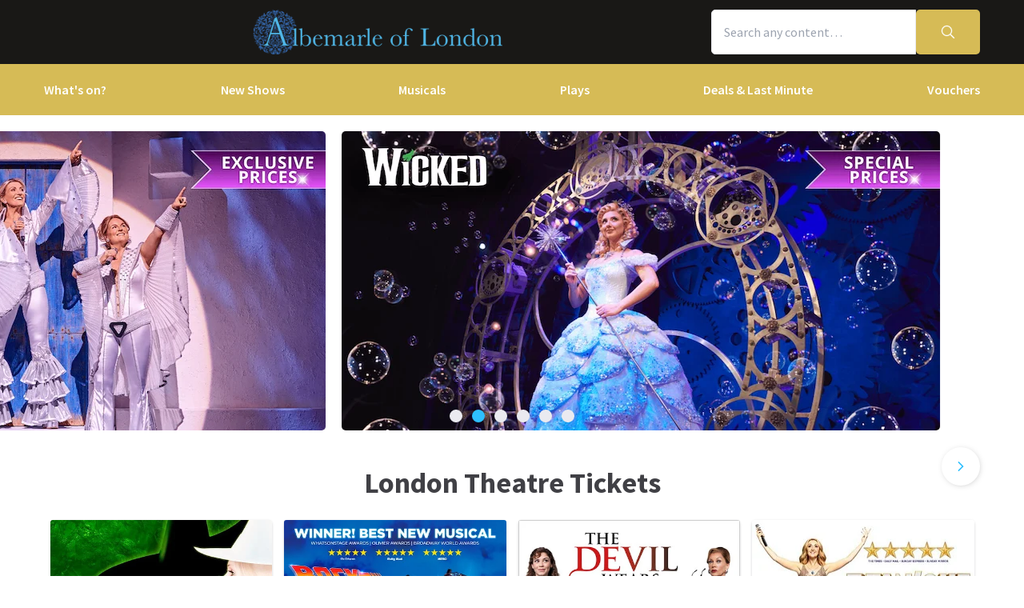

--- FILE ---
content_type: text/html; charset=utf-8
request_url: https://www.albemarle-london.com/
body_size: 35886
content:
<!DOCTYPE html>
<html lang="en">

<head>
    <meta charset="utf-8" />
<meta http-equiv="Content-Language" content="en-GB">
<meta http-equiv="Content-Type" content="text/html; charset=utf-8">
<meta http-equiv="X-UA-Compatible" content="IE=edge">
<meta name="language" content="en">
<title>London Theatre Tickets &#x2013; London Shows</title>
<meta name="author" content="London Theatre Direct Limited">
<meta name="copyright" content="London Theatre Direct 1999-2026 - all rights reserved">
<meta name="title" content="London Theatre Tickets &#x2013; London Shows" />
<meta name="description" content="Buy tickets for West End Theatre shows across London Theatres. Discounts on London theatre tickets, musicals and plays bookings " />

    
<meta property="og:title" content="London Theatre Tickets &#x2013; London Shows" />

    <meta property="og:site_name" content="Albemarle Website" />

<meta property="og:type" content="website" />
<meta property="og:url" content="" />
    <meta property="og:image" content="https://media.londontheatredirect.com/affiliates/2cc41114-e7d9-4148-bd19-fb44487e2e81/Whitelabel/AlbLogo9June2021.png" />
<meta property="og:description" content="Buy tickets for West End Theatre shows across London Theatres. Discounts on London theatre tickets, musicals and plays bookings " />




<meta name="revisit-after" content="3 days">
<meta name="document-class" content="Living Document">
<meta name="document-classification" content="Internet">
<meta name="document-rights" content="Copywritten Work">
<meta name="document-type" content="Public">
<meta name="document-rating" content="Safe for Kids">
<meta name="document-distribution" content="Global">
<meta name="viewport" content="width=device-width, initial-scale=1, maximum-scale=1, user-scalable=0">
<meta http-equiv="expires" content="0">
<meta http-equiv="pragma" content="no-cache">
<meta http-equiv="cache-control" content="no-cache">



    <script type="text/javascript">window.dataLayer=window.dataLayer||[];dataLayer.push({page_type:'homepage'});</script>

<script>(function (w, d, s, l, i) { w[l] = w[l] || []; w[l].push({ 'gtm.start': new Date().getTime(), event: 'gtm.js' }); var f = d.getElementsByTagName(s)[0], j = d.createElement(s), dl = l != 'dataLayer' ? '&l=' + l : ''; j.async = true; j.src = 'https://www.googletagmanager.com/gtm.js?id=' + i + dl; f.parentNode.insertBefore(j, f); })(window, document, 'script', 'dataLayer', 'GTM-P8HZG4');</script>



<script>
    (function() {
        function getCookies() {
            return document.cookie.split('; ').reduce((prev, curr) => {
                const [key, value] = curr.split(/=(.*)/s);
                return { ...prev, [key]: value }
            }, {})
        }

        window.ConsentManager = {
            getTrackingConsent: function(requiredTrackingGroups = []) {
                const cookies = getCookies()
                if (cookies.OptanonConsent) {
                    const groupsStr = new URLSearchParams(cookies.OptanonConsent).get('groups');
                    if (typeof groupsStr === 'string') {
                        return requiredTrackingGroups.every(
                            (group) => groupsStr.includes(group)
                        )
                    }
                }
                return false
            },
            onConsentChanged: function(callback) {
                let checkForOneTrustInterval = undefined;

                function checkForOneTrust () {
                    if (window.OneTrust) {
                        window.OneTrust.OnConsentChanged(callback);
                        clearInterval(checkForOneTrustInterval)
                    }
                }

                checkForOneTrustInterval = setInterval(checkForOneTrust, 500);
            }
        }
    })();
</script>
<script type="text/javascript">
    (function (f, b) { if (!b.__SV) { var e, g, i, h; window.mixpanel = b; b._i = []; b.init = function (e, f, c) { function g(a, d) { var b = d.split("."); 2 == b.length && ((a = a[b[0]]), (d = b[1])); a[d] = function () { a.push([d].concat(Array.prototype.slice.call(arguments, 0))); }; } var a = b; "undefined" !== typeof c ? (a = b[c] = []) : (c = "mixpanel"); a.people = a.people || []; a.toString = function (a) { var d = "mixpanel"; "mixpanel" !== c && (d += "." + c); a || (d += " (stub)"); return d; }; a.people.toString = function () { return a.toString(1) + ".people (stub)"; }; i = "disable time_event track track_pageview track_links track_forms track_with_groups add_group set_group remove_group register register_once alias unregister identify name_tag set_config reset opt_in_tracking opt_out_tracking has_opted_in_tracking has_opted_out_tracking clear_opt_in_out_tracking start_batch_senders people.set people.set_once people.unset people.increment people.append people.union people.track_charge people.clear_charges people.delete_user people.remove".split( " "); for (h = 0; h < i.length; h++) g(a, i[h]); var j = "set set_once union unset remove delete".split(" "); a.get_group = function () { function b(c) { d[c] = function () { call2_args = arguments; call2 = [c].concat(Array.prototype.slice.call(call2_args, 0)); a.push([e, call2]); }; } for ( var d = {}, e = ["get_group"].concat( Array.prototype.slice.call(arguments, 0)), c = 0; c < j.length; c++) b(j[c]); return d; }; b._i.push([e, f, c]); }; b.__SV = 1.2; e = f.createElement("script"); e.type = "text/javascript"; e.async = !0; e.src = "undefined" !== typeof MIXPANEL_CUSTOM_LIB_URL ? MIXPANEL_CUSTOM_LIB_URL : "file:" === f.location.protocol && "//cdn.mxpnl.com/libs/mixpanel-2-latest.min.js".match(/^\/\//) ? "https://cdn.mxpnl.com/libs/mixpanel-2-latest.min.js" : "//cdn.mxpnl.com/libs/mixpanel-2-latest.min.js"; g = f.getElementsByTagName("script")[0]; g.parentNode.insertBefore(e, g); } })(document, window.mixpanel || []);
</script>

    <link rel="apple-touch-icon" href="/lib/static/media/apple-touch-icon-72x72-precomposed.png">
    <link rel="android-touch-icon" href="/lib/static/media/apple-touch-icon-72x72-precomposed.png" />
    <link rel="apple-touch-icon-precomposed" sizes="114x114" href="/lib/static/media/apple-touch-icon-114x114-precomposed.png">
    <link rel="apple-touch-icon-precomposed" sizes="72x72" href="/lib/static/media/apple-touch-icon-72x72-precomposed.png">
    <link rel="apple-touch-icon-precomposed" href="/lib/static/media/apple-touch-icon-precomposed.png">
    <link rel="image_src" href="/lib/static/media/apple-touch-icon-114x114-precomposed.png">

<link rel="preconnect" href="//media.londontheatredirect.com">
<link rel="preconnect" href="//www.googletagmanager.com" crossorigin>
<link rel="preconnect" href="//fonts.googleapis.com" crossorigin>
<link rel="preconnect" href="//fonts.gstatic.com" crossorigin>
<link rel="preconnect" href="//try.abtasty.com" crossorigin>

<script type="text/javascript" src="//widget.trustpilot.com/bootstrap/v5/tp.widget.bootstrap.min.js" async></script>

<script src="https://www.youtube.com/iframe_api" async></script>


<script type="text/javascript" src="https://try.abtasty.com/00edefc657df82db8fede5cb675dcc4f.js" defer></script>



<link rel="preload" href="//fonts.googleapis.com/css2?family=Source+Sans+Pro:wght@300;400;600;700&display=swap"
      as="style" onload="this.rel='stylesheet'" />
<noscript><link rel="stylesheet" href="https://fonts.googleapis.com/css2?family=Source+Sans+Pro:wght@300;400;600;700&display=swap"></noscript>



    
    
    <meta name="p:domain_verify" content="eeec5398049d1489c4c815843e83ffd1" />

    
        <link rel="alternate" hreflang="en" href="https://www.londontheatredirect.com/" />
        <link rel="alternate" hreflang="de" href="https://de.londontheatredirect.com/" />
        <link rel="alternate" hreflang="es" href="https://es.londontheatredirect.com/" />
        <link rel="alternate" hreflang="fr" href="https://fr.londontheatredirect.com/" />
        <link rel="alternate" hreflang="x-default" href="https://www.londontheatredirect.com/" />


    <meta property="fb:pages" content="37125270055" />



    
<link rel="stylesheet" type="text/css" href="/lib/default.a72af3de.css" blocking="render">
    
    <meta name="theme-color" content="#191816">
    <meta name="robots" content="noindex,follow">
    <style type="text/css">
        :root {
            --color-primary: 214, 187, 86;
            --color-secondary: 25, 24, 22;
            --color-accent: 46, 191, 254;
            --color-action: 0, 151, 1;
            --color-primary-contrast: 255, 255, 255;
            --color-secondary-contrast: 255, 255, 255;
            --color-accent-contrast: 255, 255, 255;
            --color-action-contrast: 255, 255, 255;
            --is-affiliate: True;
        }

		.affiliate-hidden {
			display: none !important;
		}

        .affiliate-visibility-hidden {
            visibility: hidden; 
            pointer-events: none;
        }
    </style>

</head>

<body>
    
<noscript><iframe src="https://www.googletagmanager.com/ns.html?id=GTM-P8HZG4" height='0' width='0' style='display:none;visibility:hidden'></iframe></noscript>



    
<script type="text/javascript">

    (function (dataLayer) {
        'use strict';
        if (!dataLayer) dataLayer = window.dataLayer = [];

        dataLayer.push(
            {"ltd":{"session":{"timestamp":"2026-01-15T20:29:56"},"site":{"id":"https://www.londontheatredirect.com/2cc41114-e7d9-4148-bd19-fb44487e2e81","language":"en","currency":"GBP","name":"London Theatre Direct"},"user":{"state":"Anonymous","loggedIn":false},"basket":{},"page":{"stage":"home","booking":{"product":{},"calendar":{},"performance":{}},"checkout":{}}}}
        );

    }(window.dataLayer));

</script>

        <script>
            dataLayer.push(
                {"event":"productImpressions","ecommerce":{"currencyCode":"GBP","impressions":[{"name":"Wicked","id":384,"brand":"Apollo Victoria Theatre","category":"Musical","list":"Homepage_Recommended","position":1},{"name":"Back To The Future","id":1452,"brand":"Adelphi Theatre","category":"Musical","list":"Homepage_Recommended","position":2},{"name":"The Devil Wears Prada","id":4278,"brand":"Dominion Theatre","category":"Musical","list":"Homepage_Recommended","position":3},{"name":"Titanique","id":5348,"brand":"Criterion Theatre","category":"Musical","list":"Homepage_Recommended","position":4},{"name":"MAMMA MIA!","id":1017,"brand":"Novello Theatre","category":"Musical","list":"Homepage_Recommended","position":5},{"name":"The Producers","id":5761,"brand":"Garrick Theatre","category":"Musical","list":"Homepage_Recommended","position":6},{"name":"Just For One Day - The Live Aid Musical","id":5382,"brand":"Shaftesbury Theatre","category":"Musical","list":"Homepage_Recommended","position":7},{"name":"Oh, Mary!","id":5657,"brand":"Trafalgar Theatre","category":"Play","list":"Homepage_Recommended","position":8},{"name":"High Noon","id":5991,"brand":"Harold Pinter Theatre","category":"Play","list":"Homepage_Recommended","position":9},{"name":"The Unlikely Pilgrimage of Harold Fry","id":5914,"brand":"Theatre Royal Haymarket","category":"Musical","list":"Homepage_Recommended","position":10},{"name":"Matilda The Musical","id":1010,"brand":"Cambridge Theatre","category":"Musical","list":"Homepage_Recommended","position":11},{"name":"Starlight Express","id":5343,"brand":"Troubadour Wembley Park Theatre","category":"Musical","list":"Homepage_Recommended","position":12},{"name":"Shadowlands","id":6007,"brand":"Aldwych Theatre","category":"Play","list":"Homepage_Recommended","position":13},{"name":"High Society","id":1677,"brand":"Barbican","category":"Musical","list":"Homepage_Recommended","position":14},{"name":"Stranger Things : The First Shadow","id":5211,"brand":"Phoenix Theatre","category":"Play","list":"Homepage_Recommended","position":15},{"name":"The Lion King","id":9,"brand":"Lyceum Theatre","category":"Musical","list":"Homepage_Recommended","position":16}]}}
            );
        </script>
        <script>
            dataLayer.push(
                {"event":"productImpressions","ecommerce":{"currencyCode":"GBP","impressions":[{"name":"MAMMA MIA!","id":1017,"brand":"Novello Theatre","category":"Musical","list":"Homepage_TopMusicals","position":1},{"name":"The Devil Wears Prada","id":4278,"brand":"Dominion Theatre","category":"Musical","list":"Homepage_TopMusicals","position":2},{"name":"The Book of Mormon","id":990,"brand":"Prince of Wales Theatre","category":"Musical","list":"Homepage_TopMusicals","position":3},{"name":"The Lion King","id":9,"brand":"Lyceum Theatre","category":"Musical","list":"Homepage_TopMusicals","position":4},{"name":"Back To The Future","id":1452,"brand":"Adelphi Theatre","category":"Musical","list":"Homepage_TopMusicals","position":5},{"name":"Magic Mike Live","id":3215,"brand":"Hippodrome Casino (Over 18s Only)","category":"Musical","list":"Homepage_TopMusicals","position":6},{"name":"The Producers","id":5761,"brand":"Garrick Theatre","category":"Musical","list":"Homepage_TopMusicals","position":7},{"name":"Phantom of the Opera","id":13,"brand":"His Majesty\u0027s Theatre ","category":"Musical","list":"Homepage_TopMusicals","position":8},{"name":"Hamilton","id":2352,"brand":"Victoria Palace Theatre","category":"Musical","list":"Homepage_TopMusicals","position":9},{"name":"Matilda The Musical","id":1010,"brand":"Cambridge Theatre","category":"Musical","list":"Homepage_TopMusicals","position":10},{"name":"Wicked","id":384,"brand":"Apollo Victoria Theatre","category":"Musical","list":"Homepage_TopMusicals","position":11},{"name":"Les Miserables","id":197,"brand":"Sondheim Theatre","category":"Musical","list":"Homepage_TopMusicals","position":12}]}}
            );
        </script>
        <script>
            dataLayer.push(
                {"event":"productImpressions","ecommerce":{"currencyCode":"GBP","impressions":[{"name":"Stranger Things : The First Shadow","id":5211,"brand":"Phoenix Theatre","category":"Play","list":"Homepage_PopularPlays","position":1},{"name":"Oh, Mary!","id":5657,"brand":"Trafalgar Theatre","category":"Play","list":"Homepage_PopularPlays","position":2},{"name":"My Neighbour Totoro","id":5017,"brand":"Gillian Lynne Theatre","category":"Play","list":"Homepage_PopularPlays","position":3},{"name":"I\u0027m Sorry, Prime Minister","id":5876,"brand":"Apollo Theatre","category":"Play","list":"Homepage_PopularPlays","position":4},{"name":"Shadowlands","id":6007,"brand":"Aldwych Theatre","category":"Play","list":"Homepage_PopularPlays","position":5},{"name":"Paranormal Activity","id":6018,"brand":"Ambassadors Theatre","category":"Play","list":"Homepage_PopularPlays","position":6},{"name":"Harry Potter and the Cursed Child","id":1954,"brand":"Palace Theatre","category":"Play","list":"Homepage_PopularPlays","position":7},{"name":"Arcadia","id":711,"brand":"Old Vic Theatre","category":"Play","list":"Homepage_PopularPlays","position":8},{"name":"The Play That Goes Wrong","id":1520,"brand":"Duchess Theatre","category":"Play","list":"Homepage_PopularPlays","position":9},{"name":"High Noon","id":5991,"brand":"Harold Pinter Theatre","category":"Play","list":"Homepage_PopularPlays","position":10},{"name":"Witness for the Prosecution","id":2741,"brand":"London County Hall","category":"Play","list":"Homepage_PopularPlays","position":11},{"name":"The Mousetrap","id":27,"brand":"St Martins Theatre","category":"Play","list":"Homepage_PopularPlays","position":12}]}}
            );
        </script>
        <script>
            dataLayer.push(
                {"event":"productImpressions","ecommerce":{"currencyCode":"GBP","impressions":[{"name":"Tickets for \u00A315 and less","id":0,"brand":"","category":"0","list":"Homepage_Promo","position":1},{"name":"Family Friendly Tickets","id":0,"brand":"","category":"0","list":"Homepage_Promo","position":2},{"name":"Stars on Stage Tickets","id":0,"brand":"","category":"0","list":"Homepage_Promo","position":3},{"name":"Theatre Gifting Guide","id":0,"brand":"","category":"0","list":"Homepage_Promo","position":4}]}}
            );
        </script>

        <template id="event-list-event-detail">
            <script type="application/json">
                {"event":"productClick","ecommerce":{"click":{"actionField":{"list":"Today\u0027s most popular London theatre tickets","action":"click"},"products":{"name":"{{eventName}}","id":"{{eventId}}","brand":"{{venueName}}","category":"{{eventType}}","position":"{{position}}"}}}}
            </script>
        </template>

<template id="basket-content-loaded">
    <script type="application/json">
        {"event":"LTD.BasketLoaded","ltd":{"basket":{"basketItems":[{{basketContent}}]}}}
    </script>
</template>




    


<div class="two-row-layout-header">
    
<div id="react_0HNIK99864P8U"><div class="ab-header"><header class="two-row-layout-header"><div class="bg-secondary text-secondary-c toolbar"><div class="toolbar-content flex justify-between py-1 items-center sm:py-3 container"><button type="button" class="toolbar-item md:hidden" title="Open menu"><span class="toolbar-item__icon"><svg xmlns="http://www.w3.org/2000/svg" viewBox="0 0 512 512" height="18" fill="#fff" class="" style="stroke:#fff;stroke-width:10;overflow:visible;shape-rendering:geometricprecision" preserveAspectRatio="xMinYMin meet"><path d="M21.538 412.308h468.923v-52.101h-468.923v52.101zM21.538 282.050h468.923v-52.101h-468.923v52.101zM21.538 99.692v52.102h468.923v-52.102h-468.923z"></path></svg></span><span class="self-center">Menu</span></button><button type="button" class="toolbar-item sm:hidden" title="Toggle the search form"><span class="toolbar-item__icon"><svg xmlns="http://www.w3.org/2000/svg" viewBox="0 0 512 512" height="18" fill="#fff" class="" style="stroke:#fff;stroke-width:10;overflow:visible;shape-rendering:geometricprecision" preserveAspectRatio="xMinYMin meet"><path d="m508.5 481.6-129-129c-2.3-2.3-5.3-3.5-8.5-3.5h-10.3C395 312 416 262.5 416 208 416 93.1 322.9 0 208 0S0 93.1 0 208s93.1 208 208 208c54.5 0 104-21 141.1-55.2V371c0 3.2 1.3 6.2 3.5 8.5l129 129c4.7 4.7 12.3 4.7 17 0l9.9-9.9c4.7-4.7 4.7-12.3 0-17zM208 384c-97.3 0-176-78.7-176-176S110.7 32 208 32s176 78.7 176 176-78.7 176-176 176z"></path></svg></span><span class="self-center">Search</span></button><a href="/" class="order-0"><img class="logo block object-contain" src="https://media.londontheatredirect.com/affiliates/2cc41114-e7d9-4148-bd19-fb44487e2e81/Whitelabel/AlbLogo9June2021.png" alt="LondonTheatreDirect.com Home" style="max-height:var(--toolbar--inner-height)" height="80" width="80"/></a><form class="search flex form-group relative hidden sm:flex"><input type="search" class="input appearance-none search-input" placeholder="Search any content…"/><div class="suggestion-list hidden" style="width:100%"><button class="link-button suggestion-link flex justify-between items-center text-gray-700 w-full px-md py-sm hover:bg-gray-200 focus:bg-gray-200 transition-colors" type="submit"><div class="whisper-content text-gray-500"><span class="inline-block"><svg xmlns="http://www.w3.org/2000/svg" viewBox="0 0 512 512" width="16" fill="#808085" class="" style="stroke:#808085;stroke-width:5;overflow:visible;shape-rendering:geometricprecision" preserveAspectRatio="xMinYMin meet"><path d="m508.5 481.6-129-129c-2.3-2.3-5.3-3.5-8.5-3.5h-10.3C395 312 416 262.5 416 208 416 93.1 322.9 0 208 0S0 93.1 0 208s93.1 208 208 208c54.5 0 104-21 141.1-55.2V371c0 3.2 1.3 6.2 3.5 8.5l129 129c4.7 4.7 12.3 4.7 17 0l9.9-9.9c4.7-4.7 4.7-12.3 0-17zM208 384c-97.3 0-176-78.7-176-176S110.7 32 208 32s176 78.7 176 176-78.7 176-176 176z"></path></svg></span><span class="ml-md"></span></div></button></div><button type="submit" class="button bg-primary text-primary-c rounded-s-none"><svg xmlns="http://www.w3.org/2000/svg" viewBox="0 0 512 512" width="16" fill="#fff" class="search-icon overflow-visible" style="stroke:#fff;stroke-width:10;overflow:visible;shape-rendering:geometricprecision" preserveAspectRatio="xMinYMin meet"><path d="m508.5 481.6-129-129c-2.3-2.3-5.3-3.5-8.5-3.5h-10.3C395 312 416 262.5 416 208 416 93.1 322.9 0 208 0S0 93.1 0 208s93.1 208 208 208c54.5 0 104-21 141.1-55.2V371c0 3.2 1.3 6.2 3.5 8.5l129 129c4.7 4.7 12.3 4.7 17 0l9.9-9.9c4.7-4.7 4.7-12.3 0-17zM208 384c-97.3 0-176-78.7-176-176S110.7 32 208 32s176 78.7 176 176-78.7 176-176 176z"></path></svg></button></form><div class="hidden sm:contents"><div class="affiliate-hidden"><a class="toolbar-item text-secondary-c" href="/email-us" title="Contact us"><span class="toolbar-item__icon"><svg xmlns="http://www.w3.org/2000/svg" viewBox="0 0 512 512" height="18" fill="#fff" class="" style="stroke:#fff;stroke-width:5;overflow:visible;shape-rendering:geometricprecision" preserveAspectRatio="xMinYMin meet"><path d="M460.8 66.88h-408.96c-0.001 0-0.001 0-0.001 0-25.98 0-47.040 21.061-47.040 47.040 0 0.112 0 0.225 0.001 0.338v-0.017 282.88c0 25.98 21.061 47.040 47.040 47.040h408.96c25.979 0 47.040-21.060 47.040-47.040v0-282.88c0-0.095 0.001-0.207 0.001-0.32 0-25.98-21.060-47.040-47.040-47.040-0 0-0.001 0-0.001 0v0zM51.84 98.88h408.96c8.66 0 15.68 7.020 15.68 15.68v0 40.32c-21.76 18.24-52.48 43.2-148.16 119.040-16.64 14.080-49.28 46.080-72.32 46.080s-55.36-32-71.68-46.080c-96-75.84-126.4-100.8-148.16-119.040v-40.64c0-8.66 7.020-15.68 15.68-15.68v0zM460.8 412.8h-408.96c-8.66 0-15.68-7.020-15.68-15.68v0-201.28c22.4 18.24 57.92 46.72 128 102.72 20.16 16 55.68 51.52 91.52 51.2s71.040-34.56 91.52-51.2c70.72-56 106.24-84.48 128-102.72v201.28c0 0.015 0 0.034 0 0.053 0 8.209-6.308 14.945-14.342 15.624l-0.058 0.004z"></path></svg></span><span class="self-center">Contact us</span></a></div></div><div class="contents sm:hidden"><div class="toolbar-holder affiliate-hidden"></div></div><div class="basket-item relative h-full md:h-auto affiliate-hidden"><button type="button" class="toolbar-item" title="Basket"><span class="toolbar-item__icon"><svg xmlns="http://www.w3.org/2000/svg" viewBox="0 0 576 512" height="18" fill="#fff" class="" style="stroke:#fff;stroke-width:5;overflow:visible;shape-rendering:geometricprecision" preserveAspectRatio="xMinYMin meet"><path d="M564 192h-76.875L347.893 37.297c-5.91-6.568-16.027-7.101-22.596-1.189s-7.101 16.028-1.189 22.596L444.075 192h-312.15L251.893 58.703c5.912-6.567 5.379-16.685-1.189-22.596-6.569-5.912-16.686-5.38-22.596 1.189L88.875 192H12c-6.627 0-12 5.373-12 12v8c0 6.627 5.373 12 12 12h16.444L58.25 438.603C61.546 462.334 81.836 480 105.794 480h364.412c23.958 0 44.248-17.666 47.544-41.397L547.556 224H564c6.627 0 12-5.373 12-12v-8c0-6.627-5.373-12-12-12zm-77.946 242.201c-1.093 7.867-7.906 13.799-15.848 13.799H105.794c-7.942 0-14.755-5.932-15.848-13.799L60.752 224h454.497l-29.195 210.201zM304 280v112c0 8.837-7.163 16-16 16-8.836 0-16-7.163-16-16V280c0-8.837 7.164-16 16-16 8.837 0 16 7.163 16 16zm112 0v112c0 8.837-7.163 16-16 16s-16-7.163-16-16V280c0-8.837 7.163-16 16-16s16 7.163 16 16zm-224 0v112c0 8.837-7.164 16-16 16s-16-7.163-16-16V280c0-8.837 7.164-16 16-16s16 7.163 16 16z"></path></svg></span><span class="self-center">Basket</span></button></div></div><div class="sm:hidden"><div class="transition-all expandable-content overflow-hidden search-expand w-full" style="height:0"><div><form class="search flex form-group relative p-0 mx-md mb-md sm:mx-0 sm:mb-0 sm:px-md sm:pb-md"><input type="search" class="input appearance-none search-input" placeholder="Search any content…"/><div class="suggestion-list hidden" style="width:100%"><button class="link-button suggestion-link flex justify-between items-center text-gray-700 w-full px-md py-sm hover:bg-gray-200 focus:bg-gray-200 transition-colors" type="submit"><div class="whisper-content text-gray-500"><span class="inline-block"><svg xmlns="http://www.w3.org/2000/svg" viewBox="0 0 512 512" width="16" fill="#808085" class="" style="stroke:#808085;stroke-width:5;overflow:visible;shape-rendering:geometricprecision" preserveAspectRatio="xMinYMin meet"><path d="m508.5 481.6-129-129c-2.3-2.3-5.3-3.5-8.5-3.5h-10.3C395 312 416 262.5 416 208 416 93.1 322.9 0 208 0S0 93.1 0 208s93.1 208 208 208c54.5 0 104-21 141.1-55.2V371c0 3.2 1.3 6.2 3.5 8.5l129 129c4.7 4.7 12.3 4.7 17 0l9.9-9.9c4.7-4.7 4.7-12.3 0-17zM208 384c-97.3 0-176-78.7-176-176S110.7 32 208 32s176 78.7 176 176-78.7 176-176 176z"></path></svg></span><span class="ml-md"></span></div></button></div><button type="submit" class="button bg-primary text-primary-c rounded-s-none"><svg xmlns="http://www.w3.org/2000/svg" viewBox="0 0 512 512" width="16" fill="#fff" class="search-icon overflow-visible" style="stroke:#fff;stroke-width:10;overflow:visible;shape-rendering:geometricprecision" preserveAspectRatio="xMinYMin meet"><path d="m508.5 481.6-129-129c-2.3-2.3-5.3-3.5-8.5-3.5h-10.3C395 312 416 262.5 416 208 416 93.1 322.9 0 208 0S0 93.1 0 208s93.1 208 208 208c54.5 0 104-21 141.1-55.2V371c0 3.2 1.3 6.2 3.5 8.5l129 129c4.7 4.7 12.3 4.7 17 0l9.9-9.9c4.7-4.7 4.7-12.3 0-17zM208 384c-97.3 0-176-78.7-176-176S110.7 32 208 32s176 78.7 176 176-78.7 176-176 176z"></path></svg></button></form></div></div></div></div><div class="main-navigation text-primary-c bg-primary hidden md:block"><div class="container"><div class="navigation-links"><div class="link-button__wrapper"><a class="link-button navigation-link" href="/all-events">What&#x27;s on?</a></div><div class="link-button__wrapper"><a class="link-button navigation-link" href="/new-shows">New Shows</a></div><div class="link-button__wrapper"><a class="link-button navigation-link" href="/musicals">Musicals</a></div><div class="link-button__wrapper"><a class="link-button navigation-link" href="/plays">Plays</a></div><div class="link-button__wrapper"><a class="link-button navigation-link" href="/discounts">Deals &amp; Last Minute</a></div><a class="link-button navigation-link" href="/vouchers">Vouchers</a></div></div><div class="secondary-nav bg-primary"><div class="container flex pt-6 pb-10 pl-4"><ul class="secondary-nav__col"><li><a href="/all-events">All Show tickets</a></li><li><a href="/best-sellers">Best Sellers</a></li><li><a href="/musicals">Musical</a></li><li><a href="/plays">Play</a></li><li><a href="/new-shows">New Shows</a></li></ul><ul class="secondary-nav__col"><li><a href="/tickets/comedy-shows-improvisation-and-stand-up">Comedy</a></li><li><a href="/concerts">Concerts</a></li><li><a href="/dance">Dance &amp; Ballet</a></li><li><a href="/tickets/family-friendly-theatre-for-children-and-adults">Family Friendly</a></li><li><a href="/experiences">Immersive Experiences</a></li></ul><ul class="secondary-nav__col"><li><a href="/tickets/off-west-end-theatre">Off West End</a></li></ul></div></div><div class="secondary-nav bg-primary"><div class="container flex pt-6 pb-10 pl-4"><ul class="secondary-nav__col"><li><a href="/new-shows">All New Shows</a></li><li><a href="/play/arcadia-tickets">Arcadia</a></li><li><a href="/musical/avenue-q-tickets">Avenue Q</a></li><li><a href="/musical/beetlejuice-tickets">Beetlejuice</a></li><li><a href="/play/grace-pervades-tickets">Grace Pervades</a></li></ul><ul class="secondary-nav__col"><li><a href="/musical/high-society-tickets">High Society</a></li><li><a href="/play/inter-alia-tickets">Inter Alia</a></li><li><a href="/musical/kinky-boots-tickets">Kinky Boots </a></li><li><a href="/play/shadowlands-the-play-tickets">Shadowlands</a></li><li><a href="/musical/the-unlikely-pilgrimage-of-harold-fry-tickets">The Unlikely Pilgrimage of Harold Fry</a></li></ul><ul class="secondary-nav__col"></ul></div></div><div class="secondary-nav bg-primary"><div class="container flex pt-6 pb-10 pl-4"><ul class="secondary-nav__col"><li><a href="/musicals">All Musicals</a></li><li><a href="/musical/back-to-the-future-tickets">Back to the Future</a></li><li><a href="/musical/beetlejuice-tickets">Beetlejuice</a></li><li><a href="/musical/cabaret-london-tickets">Cabaret</a></li><li><a href="/musical/les-miserables-tickets">Les Misérables </a></li></ul><ul class="secondary-nav__col"><li><a href="/musical/matilda-the-musical-tickets">Matilda The Musical</a></li><li><a href="/musical/moulin-rouge-tickets">Moulin Rouge!</a></li><li><a href="/musical/phantom-of-the-opera-tickets">Phantom of the Opera</a></li><li><a href="/musical/the-lion-king-tickets">The Lion King</a></li><li><a href="/musical/wicked-tickets">Wicked</a></li></ul><ul class="secondary-nav__col"></ul></div></div><div class="secondary-nav bg-primary"><div class="container flex pt-6 pb-10 pl-4"><ul class="secondary-nav__col"><li><a href="/plays">All Plays</a></li><li><a href="/play/arcadia-tickets">Arcadia</a></li><li><a href="/play/harry-potter-and-the-cursed-child-tickets">Harry Potter and the Cursed Child</a></li><li><a href="/play/my-neighbour-totoro-tickets">My Neighbour Totoro</a></li><li><a href="/play/oh-mary-tickets">Oh, Mary!</a></li></ul><ul class="secondary-nav__col"><li><a href="/play/paranormal-activity-tickets">Paranormal Activity</a></li><li><a href="/play/stranger-things-the-first-shadow-tickets">Stranger Things The First Shadow</a></li><li><a href="/play/the-mousetrap-tickets">The Mousetrap</a></li><li><a href="/play/the-play-that-goes-wrong-tickets">The Play That Goes Wrong</a></li><li><a href="/play/witness-for-the-prosecution-tickets">Witness for the Prosecution</a></li></ul><ul class="secondary-nav__col"></ul></div></div><div class="secondary-nav bg-primary"><div class="container flex pt-6 pb-10 pl-4"><ul class="secondary-nav__col"><li><a href="/discounts">All Deals &amp; Last Minute</a></li><li><a href="/discounts">Discounts</a></li><li><a href="/last-minute">Last Minute</a></li></ul></div></div></div><div class="modal flex items-start justify-start justify-start"><div class="modal-wrapper flex items-start h-full p-0"><div class="modal-container modal-container--start order-1 bg-primary text-primary-c md:hidden"><div class="modal-content flex flex-col"><div class="navigation-links overflow-x-hidden flex-col flex-grow overflow-scroll md:border-t mx-0"><a class="link-button navigation-link md:border-magenta-800 md:border-b py-md px-2xl w-full" href="/">Home</a><div class="link-item"><button type="button" class="expandable-header expandable-toggle focus:outline-none"><a class="expandable-title">What&#x27;s on?</a><svg xmlns="http://www.w3.org/2000/svg" viewBox="0 0 256 512" class="expandable__icon" style="shape-rendering:geometricprecision" preserveAspectRatio="xMinYMin meet"><path d="M119.5 326.9L3.5 209.1c-4.7-4.7-4.7-12.3 0-17l7.1-7.1c4.7-4.7 12.3-4.7 17 0L128 287.3l100.4-102.2c4.7-4.7 12.3-4.7 17 0l7.1 7.1c4.7 4.7 4.7 12.3 0 17L136.5 327c-4.7 4.6-12.3 4.6-17-.1z"></path></svg></button><div class="transition-all expandable-content overflow-hidden" style="height:0"><div><a class="link-button navigation-link ismobile md:border-magenta-800 text-sm font-normal md:border-b py-md px-2xl w-full" href="/all-events">All Show tickets</a><a class="link-button navigation-link ismobile pl-10 text-sm font-normal md:border-magenta-800 md:border-b py-md px-2xl w-full" href="/best-sellers">Best Sellers</a><a class="link-button navigation-link ismobile pl-10 text-sm font-normal md:border-magenta-800 md:border-b py-md px-2xl w-full" href="/musicals">Musical</a><a class="link-button navigation-link ismobile pl-10 text-sm font-normal md:border-magenta-800 md:border-b py-md px-2xl w-full" href="/plays">Play</a><a class="link-button navigation-link ismobile pl-10 text-sm font-normal md:border-magenta-800 md:border-b py-md px-2xl w-full" href="/new-shows">New Shows</a><a class="link-button navigation-link ismobile pl-10 text-sm font-normal md:border-magenta-800 md:border-b py-md px-2xl w-full" href="/tickets/comedy-shows-improvisation-and-stand-up">Comedy</a><a class="link-button navigation-link ismobile pl-10 text-sm font-normal md:border-magenta-800 md:border-b py-md px-2xl w-full" href="/concerts">Concerts</a><a class="link-button navigation-link ismobile pl-10 text-sm font-normal md:border-magenta-800 md:border-b py-md px-2xl w-full" href="/dance">Dance &amp; Ballet</a><a class="link-button navigation-link ismobile pl-10 text-sm font-normal md:border-magenta-800 md:border-b py-md px-2xl w-full" href="/tickets/family-friendly-theatre-for-children-and-adults">Family Friendly</a><a class="link-button navigation-link ismobile pl-10 text-sm font-normal md:border-magenta-800 md:border-b py-md px-2xl w-full" href="/experiences">Immersive Experiences</a><a class="link-button navigation-link ismobile pl-10 text-sm font-normal md:border-magenta-800 md:border-b py-md px-2xl w-full" href="/tickets/off-west-end-theatre">Off West End</a></div></div></div><div class="link-item"><button type="button" class="expandable-header expandable-toggle focus:outline-none"><a class="expandable-title">New Shows</a><svg xmlns="http://www.w3.org/2000/svg" viewBox="0 0 256 512" class="expandable__icon" style="shape-rendering:geometricprecision" preserveAspectRatio="xMinYMin meet"><path d="M119.5 326.9L3.5 209.1c-4.7-4.7-4.7-12.3 0-17l7.1-7.1c4.7-4.7 12.3-4.7 17 0L128 287.3l100.4-102.2c4.7-4.7 12.3-4.7 17 0l7.1 7.1c4.7 4.7 4.7 12.3 0 17L136.5 327c-4.7 4.6-12.3 4.6-17-.1z"></path></svg></button><div class="transition-all expandable-content overflow-hidden" style="height:0"><div><a class="link-button navigation-link ismobile md:border-magenta-800 text-sm font-normal md:border-b py-md px-2xl w-full" href="/new-shows">All New Shows</a><a class="link-button navigation-link ismobile pl-10 text-sm font-normal md:border-magenta-800 md:border-b py-md px-2xl w-full" href="/play/arcadia-tickets">Arcadia</a><a class="link-button navigation-link ismobile pl-10 text-sm font-normal md:border-magenta-800 md:border-b py-md px-2xl w-full" href="/musical/avenue-q-tickets">Avenue Q</a><a class="link-button navigation-link ismobile pl-10 text-sm font-normal md:border-magenta-800 md:border-b py-md px-2xl w-full" href="/musical/beetlejuice-tickets">Beetlejuice</a><a class="link-button navigation-link ismobile pl-10 text-sm font-normal md:border-magenta-800 md:border-b py-md px-2xl w-full" href="/play/grace-pervades-tickets">Grace Pervades</a><a class="link-button navigation-link ismobile pl-10 text-sm font-normal md:border-magenta-800 md:border-b py-md px-2xl w-full" href="/musical/high-society-tickets">High Society</a><a class="link-button navigation-link ismobile pl-10 text-sm font-normal md:border-magenta-800 md:border-b py-md px-2xl w-full" href="/play/inter-alia-tickets">Inter Alia</a><a class="link-button navigation-link ismobile pl-10 text-sm font-normal md:border-magenta-800 md:border-b py-md px-2xl w-full" href="/musical/kinky-boots-tickets">Kinky Boots </a><a class="link-button navigation-link ismobile pl-10 text-sm font-normal md:border-magenta-800 md:border-b py-md px-2xl w-full" href="/play/shadowlands-the-play-tickets">Shadowlands</a><a class="link-button navigation-link ismobile pl-10 text-sm font-normal md:border-magenta-800 md:border-b py-md px-2xl w-full" href="/musical/the-unlikely-pilgrimage-of-harold-fry-tickets">The Unlikely Pilgrimage of Harold Fry</a></div></div></div><div class="link-item"><button type="button" class="expandable-header expandable-toggle focus:outline-none"><a class="expandable-title">Musicals</a><svg xmlns="http://www.w3.org/2000/svg" viewBox="0 0 256 512" class="expandable__icon" style="shape-rendering:geometricprecision" preserveAspectRatio="xMinYMin meet"><path d="M119.5 326.9L3.5 209.1c-4.7-4.7-4.7-12.3 0-17l7.1-7.1c4.7-4.7 12.3-4.7 17 0L128 287.3l100.4-102.2c4.7-4.7 12.3-4.7 17 0l7.1 7.1c4.7 4.7 4.7 12.3 0 17L136.5 327c-4.7 4.6-12.3 4.6-17-.1z"></path></svg></button><div class="transition-all expandable-content overflow-hidden" style="height:0"><div><a class="link-button navigation-link ismobile md:border-magenta-800 text-sm font-normal md:border-b py-md px-2xl w-full" href="/musicals">All Musicals</a><a class="link-button navigation-link ismobile pl-10 text-sm font-normal md:border-magenta-800 md:border-b py-md px-2xl w-full" href="/musical/back-to-the-future-tickets">Back to the Future</a><a class="link-button navigation-link ismobile pl-10 text-sm font-normal md:border-magenta-800 md:border-b py-md px-2xl w-full" href="/musical/beetlejuice-tickets">Beetlejuice</a><a class="link-button navigation-link ismobile pl-10 text-sm font-normal md:border-magenta-800 md:border-b py-md px-2xl w-full" href="/musical/cabaret-london-tickets">Cabaret</a><a class="link-button navigation-link ismobile pl-10 text-sm font-normal md:border-magenta-800 md:border-b py-md px-2xl w-full" href="/musical/les-miserables-tickets">Les Misérables </a><a class="link-button navigation-link ismobile pl-10 text-sm font-normal md:border-magenta-800 md:border-b py-md px-2xl w-full" href="/musical/matilda-the-musical-tickets">Matilda The Musical</a><a class="link-button navigation-link ismobile pl-10 text-sm font-normal md:border-magenta-800 md:border-b py-md px-2xl w-full" href="/musical/moulin-rouge-tickets">Moulin Rouge!</a><a class="link-button navigation-link ismobile pl-10 text-sm font-normal md:border-magenta-800 md:border-b py-md px-2xl w-full" href="/musical/phantom-of-the-opera-tickets">Phantom of the Opera</a><a class="link-button navigation-link ismobile pl-10 text-sm font-normal md:border-magenta-800 md:border-b py-md px-2xl w-full" href="/musical/the-lion-king-tickets">The Lion King</a><a class="link-button navigation-link ismobile pl-10 text-sm font-normal md:border-magenta-800 md:border-b py-md px-2xl w-full" href="/musical/wicked-tickets">Wicked</a></div></div></div><div class="link-item"><button type="button" class="expandable-header expandable-toggle focus:outline-none"><a class="expandable-title">Plays</a><svg xmlns="http://www.w3.org/2000/svg" viewBox="0 0 256 512" class="expandable__icon" style="shape-rendering:geometricprecision" preserveAspectRatio="xMinYMin meet"><path d="M119.5 326.9L3.5 209.1c-4.7-4.7-4.7-12.3 0-17l7.1-7.1c4.7-4.7 12.3-4.7 17 0L128 287.3l100.4-102.2c4.7-4.7 12.3-4.7 17 0l7.1 7.1c4.7 4.7 4.7 12.3 0 17L136.5 327c-4.7 4.6-12.3 4.6-17-.1z"></path></svg></button><div class="transition-all expandable-content overflow-hidden" style="height:0"><div><a class="link-button navigation-link ismobile md:border-magenta-800 text-sm font-normal md:border-b py-md px-2xl w-full" href="/plays">All Plays</a><a class="link-button navigation-link ismobile pl-10 text-sm font-normal md:border-magenta-800 md:border-b py-md px-2xl w-full" href="/play/arcadia-tickets">Arcadia</a><a class="link-button navigation-link ismobile pl-10 text-sm font-normal md:border-magenta-800 md:border-b py-md px-2xl w-full" href="/play/harry-potter-and-the-cursed-child-tickets">Harry Potter and the Cursed Child</a><a class="link-button navigation-link ismobile pl-10 text-sm font-normal md:border-magenta-800 md:border-b py-md px-2xl w-full" href="/play/my-neighbour-totoro-tickets">My Neighbour Totoro</a><a class="link-button navigation-link ismobile pl-10 text-sm font-normal md:border-magenta-800 md:border-b py-md px-2xl w-full" href="/play/oh-mary-tickets">Oh, Mary!</a><a class="link-button navigation-link ismobile pl-10 text-sm font-normal md:border-magenta-800 md:border-b py-md px-2xl w-full" href="/play/paranormal-activity-tickets">Paranormal Activity</a><a class="link-button navigation-link ismobile pl-10 text-sm font-normal md:border-magenta-800 md:border-b py-md px-2xl w-full" href="/play/stranger-things-the-first-shadow-tickets">Stranger Things The First Shadow</a><a class="link-button navigation-link ismobile pl-10 text-sm font-normal md:border-magenta-800 md:border-b py-md px-2xl w-full" href="/play/the-mousetrap-tickets">The Mousetrap</a><a class="link-button navigation-link ismobile pl-10 text-sm font-normal md:border-magenta-800 md:border-b py-md px-2xl w-full" href="/play/the-play-that-goes-wrong-tickets">The Play That Goes Wrong</a><a class="link-button navigation-link ismobile pl-10 text-sm font-normal md:border-magenta-800 md:border-b py-md px-2xl w-full" href="/play/witness-for-the-prosecution-tickets">Witness for the Prosecution</a></div></div></div><div class="link-item"><button type="button" class="expandable-header expandable-toggle focus:outline-none"><a class="expandable-title">Deals &amp; Last Minute</a><svg xmlns="http://www.w3.org/2000/svg" viewBox="0 0 256 512" class="expandable__icon" style="shape-rendering:geometricprecision" preserveAspectRatio="xMinYMin meet"><path d="M119.5 326.9L3.5 209.1c-4.7-4.7-4.7-12.3 0-17l7.1-7.1c4.7-4.7 12.3-4.7 17 0L128 287.3l100.4-102.2c4.7-4.7 12.3-4.7 17 0l7.1 7.1c4.7 4.7 4.7 12.3 0 17L136.5 327c-4.7 4.6-12.3 4.6-17-.1z"></path></svg></button><div class="transition-all expandable-content overflow-hidden" style="height:0"><div><a class="link-button navigation-link ismobile md:border-magenta-800 text-sm font-normal md:border-b py-md px-2xl w-full" href="/discounts">All Deals &amp; Last Minute</a><a class="link-button navigation-link ismobile pl-10 text-sm font-normal md:border-magenta-800 md:border-b py-md px-2xl w-full" href="/discounts">Discounts</a><a class="link-button navigation-link ismobile pl-10 text-sm font-normal md:border-magenta-800 md:border-b py-md px-2xl w-full" href="/last-minute">Last Minute</a></div></div></div><a class="link-button navigation-link md:border-magenta-800 md:border-b py-md px-2xl w-full" href="/vouchers">Vouchers</a></div><div class="py-md px-2xl text-center text-sm">Need help?<a class="cursor-pointer no-underline text-normal ml-ch" href="/email-us">Contact us</a></div></div></div><button class="link-button modal-close order-2 p-1.5 self-start" data-cy="modalButtonClose"><svg xmlns="http://www.w3.org/2000/svg" viewBox="0 0 320 512" class="" style="shape-rendering:geometricprecision" preserveAspectRatio="xMinYMin meet"><path d="M193.94 256L296.5 153.44l21.15-21.15c3.12-3.12 3.12-8.19 0-11.31l-22.63-22.63c-3.12-3.12-8.19-3.12-11.31 0L160 222.06 36.29 98.34c-3.12-3.12-8.19-3.12-11.31 0L2.34 120.97c-3.12 3.12-3.12 8.19 0 11.31L126.06 256 2.34 379.71c-3.12 3.12-3.12 8.19 0 11.31l22.63 22.63c3.12 3.12 8.19 3.12 11.31 0L160 289.94 262.56 392.5l21.15 21.15c3.12 3.12 8.19 3.12 11.31 0l22.63-22.63c3.12-3.12 3.12-8.19 0-11.31L193.94 256z"></path></svg></button></div><div class="modal-overlay"></div></div></header></div></div>

</div>

<main role="main" style="min-height: 50dvh;">
    
<div id="react_0HNIK99864P8T"><div><div class="embla embla--banner w-full relative mx-auto sm:px-0"><div class="embla__viewport w-full overflow-hidden"><div class="embla__container flex"><a class="embla__slide relative" href="/musical/mamma-mia-tickets"><div class="embla__slide-inner relative overflow-hidden h-auto block text-center"><img alt="homepage banner image" class="w-full object-cover relative" sizes="(max-width: 768px) 100vw, 748px" src="https://media.londontheatredirect.com/StaticBanners/PageBanner/pagebanner_49778.png" width="1200" height="600" srcSet="https://media.londontheatredirect.com/StaticBanners/PageBanner/pagebanner_49778.png?quality=90&amp;width=748 748w,https://media.londontheatredirect.com/StaticBanners/PageBanner/pagebanner_49778.png?quality=90&amp;width=750 750w,https://media.londontheatredirect.com/StaticBanners/PageBanner/pagebanner_49778.png?quality=90&amp;width=1125 1125w,https://media.londontheatredirect.com/StaticBanners/PageBanner/pagebanner_49778.png?quality=90&amp;width=1179 1179w,https://media.londontheatredirect.com/StaticBanners/PageBanner/pagebanner_49778.png?quality=90&amp;width=1290 1290w,https://media.londontheatredirect.com/StaticBanners/PageBanner/pagebanner_49778.png?quality=90&amp;width=1496 1496w,https://media.londontheatredirect.com/StaticBanners/PageBanner/pagebanner_49778.png?quality=90&amp;width=1536 1536w,https://media.londontheatredirect.com/StaticBanners/PageBanner/pagebanner_49778.png?quality=90&amp;width=2244 2244w" loading="eager" fetchpriority="high"/></div></a><a class="embla__slide relative" href="/musical/wicked-tickets"><div class="embla__slide-inner relative overflow-hidden h-auto block text-center"><img alt="homepage banner image" class="w-full object-cover relative" sizes="(max-width: 768px) 100vw, 748px" src="https://media.londontheatredirect.com/StaticBanners/PageBanner/pagebanner_49779.png" width="1200" height="600" srcSet="https://media.londontheatredirect.com/StaticBanners/PageBanner/pagebanner_49779.png?quality=90&amp;width=748 748w,https://media.londontheatredirect.com/StaticBanners/PageBanner/pagebanner_49779.png?quality=90&amp;width=750 750w,https://media.londontheatredirect.com/StaticBanners/PageBanner/pagebanner_49779.png?quality=90&amp;width=1125 1125w,https://media.londontheatredirect.com/StaticBanners/PageBanner/pagebanner_49779.png?quality=90&amp;width=1179 1179w,https://media.londontheatredirect.com/StaticBanners/PageBanner/pagebanner_49779.png?quality=90&amp;width=1290 1290w,https://media.londontheatredirect.com/StaticBanners/PageBanner/pagebanner_49779.png?quality=90&amp;width=1496 1496w,https://media.londontheatredirect.com/StaticBanners/PageBanner/pagebanner_49779.png?quality=90&amp;width=1536 1536w,https://media.londontheatredirect.com/StaticBanners/PageBanner/pagebanner_49779.png?quality=90&amp;width=2244 2244w" loading="eager"/></div></a><a class="embla__slide relative" href="/musical/the-producers-tickets"><div class="embla__slide-inner relative overflow-hidden h-auto block text-center"><img alt="homepage banner image" class="w-full object-cover relative" sizes="(max-width: 768px) 100vw, 748px" src="https://media.londontheatredirect.com/StaticBanners/PageBanner/pagebanner_49797.png" width="1200" height="600" srcSet="https://media.londontheatredirect.com/StaticBanners/PageBanner/pagebanner_49797.png?quality=90&amp;width=748 748w,https://media.londontheatredirect.com/StaticBanners/PageBanner/pagebanner_49797.png?quality=90&amp;width=750 750w,https://media.londontheatredirect.com/StaticBanners/PageBanner/pagebanner_49797.png?quality=90&amp;width=1125 1125w,https://media.londontheatredirect.com/StaticBanners/PageBanner/pagebanner_49797.png?quality=90&amp;width=1179 1179w,https://media.londontheatredirect.com/StaticBanners/PageBanner/pagebanner_49797.png?quality=90&amp;width=1290 1290w,https://media.londontheatredirect.com/StaticBanners/PageBanner/pagebanner_49797.png?quality=90&amp;width=1496 1496w,https://media.londontheatredirect.com/StaticBanners/PageBanner/pagebanner_49797.png?quality=90&amp;width=1536 1536w,https://media.londontheatredirect.com/StaticBanners/PageBanner/pagebanner_49797.png?quality=90&amp;width=2244 2244w" loading="lazy"/></div></a><a class="embla__slide relative" href="/musical/the-book-of-mormon-tickets"><div class="embla__slide-inner relative overflow-hidden h-auto block text-center"><img alt="homepage banner image" class="w-full object-cover relative" sizes="(max-width: 768px) 100vw, 748px" src="https://media.londontheatredirect.com/StaticBanners/PageBanner/pagebanner_49804.png" width="1200" height="600" srcSet="https://media.londontheatredirect.com/StaticBanners/PageBanner/pagebanner_49804.png?quality=90&amp;width=748 748w,https://media.londontheatredirect.com/StaticBanners/PageBanner/pagebanner_49804.png?quality=90&amp;width=750 750w,https://media.londontheatredirect.com/StaticBanners/PageBanner/pagebanner_49804.png?quality=90&amp;width=1125 1125w,https://media.londontheatredirect.com/StaticBanners/PageBanner/pagebanner_49804.png?quality=90&amp;width=1179 1179w,https://media.londontheatredirect.com/StaticBanners/PageBanner/pagebanner_49804.png?quality=90&amp;width=1290 1290w,https://media.londontheatredirect.com/StaticBanners/PageBanner/pagebanner_49804.png?quality=90&amp;width=1496 1496w,https://media.londontheatredirect.com/StaticBanners/PageBanner/pagebanner_49804.png?quality=90&amp;width=1536 1536w,https://media.londontheatredirect.com/StaticBanners/PageBanner/pagebanner_49804.png?quality=90&amp;width=2244 2244w" loading="lazy"/></div></a><a class="embla__slide relative" href="/musical/back-to-the-future-tickets"><div class="embla__slide-inner relative overflow-hidden h-auto block text-center"><img alt="homepage banner image" class="w-full object-cover relative" sizes="(max-width: 768px) 100vw, 748px" src="https://media.londontheatredirect.com/StaticBanners/PageBanner/pagebanner_49781.png" width="1200" height="600" srcSet="https://media.londontheatredirect.com/StaticBanners/PageBanner/pagebanner_49781.png?quality=90&amp;width=748 748w,https://media.londontheatredirect.com/StaticBanners/PageBanner/pagebanner_49781.png?quality=90&amp;width=750 750w,https://media.londontheatredirect.com/StaticBanners/PageBanner/pagebanner_49781.png?quality=90&amp;width=1125 1125w,https://media.londontheatredirect.com/StaticBanners/PageBanner/pagebanner_49781.png?quality=90&amp;width=1179 1179w,https://media.londontheatredirect.com/StaticBanners/PageBanner/pagebanner_49781.png?quality=90&amp;width=1290 1290w,https://media.londontheatredirect.com/StaticBanners/PageBanner/pagebanner_49781.png?quality=90&amp;width=1496 1496w,https://media.londontheatredirect.com/StaticBanners/PageBanner/pagebanner_49781.png?quality=90&amp;width=1536 1536w,https://media.londontheatredirect.com/StaticBanners/PageBanner/pagebanner_49781.png?quality=90&amp;width=2244 2244w" loading="lazy"/></div></a><a class="embla__slide relative" href="/play/oh-mary-tickets"><div class="embla__slide-inner relative overflow-hidden h-auto block text-center"><img alt="homepage banner image" class="w-full object-cover relative" sizes="(max-width: 768px) 100vw, 748px" src="https://media.londontheatredirect.com/StaticBanners/PageBanner/pagebanner_49783.png" width="1200" height="600" srcSet="https://media.londontheatredirect.com/StaticBanners/PageBanner/pagebanner_49783.png?quality=90&amp;width=748 748w,https://media.londontheatredirect.com/StaticBanners/PageBanner/pagebanner_49783.png?quality=90&amp;width=750 750w,https://media.londontheatredirect.com/StaticBanners/PageBanner/pagebanner_49783.png?quality=90&amp;width=1125 1125w,https://media.londontheatredirect.com/StaticBanners/PageBanner/pagebanner_49783.png?quality=90&amp;width=1179 1179w,https://media.londontheatredirect.com/StaticBanners/PageBanner/pagebanner_49783.png?quality=90&amp;width=1290 1290w,https://media.londontheatredirect.com/StaticBanners/PageBanner/pagebanner_49783.png?quality=90&amp;width=1496 1496w,https://media.londontheatredirect.com/StaticBanners/PageBanner/pagebanner_49783.png?quality=90&amp;width=1536 1536w,https://media.londontheatredirect.com/StaticBanners/PageBanner/pagebanner_49783.png?quality=90&amp;width=2244 2244w" loading="eager"/></div></a></div></div><div class="embla__dots embla-notype__dots"></div></div></div><div><div class="pb-4"><div class="pb-8"><div class="container -default pt-8"><div class="section-header text-left text-center"><h1 class="section-title text-gray-700 font-bold">London Theatre Tickets</h1><p class="section-subtitle affiliate-hidden md:mx-14 lg:mx-0">We offer a broad range of West End shows at London Theatre Direct. So, take a peek at our list
of the best London theatre shows around. You can read it in the reviews - they&#x27;re some of the
best shows in London!</p></div><div class="embla embla--tile w-full relative mx-auto sm:px-0 hidden md:block"><div class="tile-list relative flex-col mb-2xl embla__viewport w-full overflow-hidden"><div class="list-wrap embla__container flex"><div class="tile-list-item" style="--item-size:calc(100% / 4)"><a class="event-tile text-left" href="/musical/wicked-tickets"><div class="tile-layout overflow-visible"><figure class="image-container sm:aspect-w-3 sm:aspect-h-2 aspect-w-3 aspect-h-2 relative mb-0 overflow-hidden"><img class="object-cover z-10 w-full h-auto" loading="eager" src="https://media.londontheatredirect.com/Event/Wicked/event-list-image_46919.jpg" alt="Wicked thumbnail" sizes="(max-width: 1230px) calc(((100vw - 60px) / 4) - 15px), 278px" srcSet="https://media.londontheatredirect.com/Event/Wicked/event-list-image_46919.jpg?quality=90&amp;width=278 278w,https://media.londontheatredirect.com/Event/Wicked/event-list-image_46919.jpg?quality=90&amp;width=454 454w,https://media.londontheatredirect.com/Event/Wicked/event-list-image_46919.jpg?quality=90&amp;width=492 492w,https://media.londontheatredirect.com/Event/Wicked/event-list-image_46919.jpg?quality=90&amp;width=556 556w,https://media.londontheatredirect.com/Event/Wicked/event-list-image_46919.jpg?quality=90&amp;width=681 681w,https://media.londontheatredirect.com/Event/Wicked/event-list-image_46919.jpg?quality=90&amp;width=708 708w,https://media.londontheatredirect.com/Event/Wicked/event-list-image_46919.jpg?quality=90&amp;width=714 714w,https://media.londontheatredirect.com/Event/Wicked/event-list-image_46919.jpg?quality=90&amp;width=783 783w,https://media.londontheatredirect.com/Event/Wicked/event-list-image_46919.jpg?quality=90&amp;width=834 834w"/></figure><div class="content bg-white rounded-b-xl"><div><p class="tile-subtitle">Musical</p><h3 class="tile-title">Wicked</h3></div><div class="event-content"><span class="star-rating text-orange-500"><span class="score text-orange-500">4.6</span><svg xmlns="http://www.w3.org/2000/svg" viewBox="0 0 576 512" fill="#FFB100" class="star text-orange-500" style="shape-rendering:geometricprecision" preserveAspectRatio="xMinYMin meet"><path d="M259.3 17.8 194 150.2 47.9 171.5c-26.2 3.8-36.7 36.1-17.7 54.6l105.7 103-25 145.5c-4.5 26.3 23.2 46 46.4 33.7L288 439.6l130.7 68.7c23.2 12.2 50.9-7.4 46.4-33.7l-25-145.5 105.7-103c19-18.5 8.5-50.8-17.7-54.6L382 150.2 316.7 17.8c-11.7-23.6-45.6-23.9-57.4 0z"></path></svg><svg xmlns="http://www.w3.org/2000/svg" viewBox="0 0 576 512" fill="#FFB100" class="star text-orange-500" style="shape-rendering:geometricprecision" preserveAspectRatio="xMinYMin meet"><path d="M259.3 17.8 194 150.2 47.9 171.5c-26.2 3.8-36.7 36.1-17.7 54.6l105.7 103-25 145.5c-4.5 26.3 23.2 46 46.4 33.7L288 439.6l130.7 68.7c23.2 12.2 50.9-7.4 46.4-33.7l-25-145.5 105.7-103c19-18.5 8.5-50.8-17.7-54.6L382 150.2 316.7 17.8c-11.7-23.6-45.6-23.9-57.4 0z"></path></svg><svg xmlns="http://www.w3.org/2000/svg" viewBox="0 0 576 512" fill="#FFB100" class="star text-orange-500" style="shape-rendering:geometricprecision" preserveAspectRatio="xMinYMin meet"><path d="M259.3 17.8 194 150.2 47.9 171.5c-26.2 3.8-36.7 36.1-17.7 54.6l105.7 103-25 145.5c-4.5 26.3 23.2 46 46.4 33.7L288 439.6l130.7 68.7c23.2 12.2 50.9-7.4 46.4-33.7l-25-145.5 105.7-103c19-18.5 8.5-50.8-17.7-54.6L382 150.2 316.7 17.8c-11.7-23.6-45.6-23.9-57.4 0z"></path></svg><svg xmlns="http://www.w3.org/2000/svg" viewBox="0 0 576 512" fill="#FFB100" class="star text-orange-500" style="shape-rendering:geometricprecision" preserveAspectRatio="xMinYMin meet"><path d="M259.3 17.8 194 150.2 47.9 171.5c-26.2 3.8-36.7 36.1-17.7 54.6l105.7 103-25 145.5c-4.5 26.3 23.2 46 46.4 33.7L288 439.6l130.7 68.7c23.2 12.2 50.9-7.4 46.4-33.7l-25-145.5 105.7-103c19-18.5 8.5-50.8-17.7-54.6L382 150.2 316.7 17.8c-11.7-23.6-45.6-23.9-57.4 0z"></path></svg><svg xmlns="http://www.w3.org/2000/svg" viewBox="0 0 536 512" fill="#FFB100" class="star text-orange-500" style="shape-rendering:geometricprecision" preserveAspectRatio="xMinYMin meet"><path d="M508.55 171.51 362.18 150.2 296.77 17.81C290.89 5.98 279.42 0 267.95 0c-11.4 0-22.79 5.9-28.69 17.81l-65.43 132.38-146.38 21.29c-26.25 3.8-36.77 36.09-17.74 54.59l105.89 103-25.06 145.48C86.98 495.33 103.57 512 122.15 512c4.93 0 10-1.17 14.87-3.75l130.95-68.68 130.94 68.7c4.86 2.55 9.92 3.71 14.83 3.71 18.6 0 35.22-16.61 31.66-37.4l-25.03-145.49 105.91-102.98c19.04-18.5 8.52-50.8-17.73-54.6zm-121.74 123.2-18.12 17.62 4.28 24.88 19.52 113.45-102.13-53.59-22.38-11.74.03-317.19 51.03 103.29 11.18 22.63 25.01 3.64 114.23 16.63-82.65 80.38z"></path></svg><span class="count text-orange-500 text-xs sm:text-sm lg:text-md">(7,548)</span></span><p class="tile-tagline">Defy Gravity with Wicked London, one of the West End&#x27;s most beloved musicals, witnessed by millions.</p><div class="bottom-line items-center"><strong class="text-action relative z-10">From £28</strong><div class="promo-wrapper relative"><div><span class="flex gap-2 sale-label relative leading-4 sm:leading-6 pl-3 pr-2 lg:pl-6 lg:pr-4 bg-accent text-accent-c font-semibold text-xs xl:text-sm text-xs sale-label--small my-1 pl-3 sm:pl-4 pr-2 p-0.5"><div class="m-auto rounded-full border border-white p-0.5"><svg xmlns="http://www.w3.org/2000/svg" viewBox="0 0 576 512" width="12" height="12" fill="white" class="" style="shape-rendering:geometricprecision" preserveAspectRatio="xMinYMin meet"><path d="M259.3 17.8 194 150.2 47.9 171.5c-26.2 3.8-36.7 36.1-17.7 54.6l105.7 103-25 145.5c-4.5 26.3 23.2 46 46.4 33.7L288 439.6l130.7 68.7c23.2 12.2 50.9-7.4 46.4-33.7l-25-145.5 105.7-103c19-18.5 8.5-50.8-17.7-54.6L382 150.2 316.7 17.8c-11.7-23.6-45.6-23.9-57.4 0z"></path></svg></div>SPECIAL PRICES</span></div></div></div></div></div></div></a></div><div class="tile-list-item" style="--item-size:calc(100% / 4)"><a class="event-tile text-left" href="/musical/back-to-the-future-tickets"><div class="tile-layout overflow-visible"><figure class="image-container sm:aspect-w-3 sm:aspect-h-2 aspect-w-3 aspect-h-2 relative mb-0 overflow-hidden"><img class="object-cover z-10 w-full h-auto" loading="eager" src="https://media.londontheatredirect.com/Event/BackToTheFuture/event-list-image_49733.jpg" alt="Back To The Future thumbnail" sizes="(max-width: 1230px) calc(((100vw - 60px) / 4) - 15px), 278px" srcSet="https://media.londontheatredirect.com/Event/BackToTheFuture/event-list-image_49733.jpg?quality=90&amp;width=278 278w,https://media.londontheatredirect.com/Event/BackToTheFuture/event-list-image_49733.jpg?quality=90&amp;width=454 454w,https://media.londontheatredirect.com/Event/BackToTheFuture/event-list-image_49733.jpg?quality=90&amp;width=492 492w,https://media.londontheatredirect.com/Event/BackToTheFuture/event-list-image_49733.jpg?quality=90&amp;width=556 556w,https://media.londontheatredirect.com/Event/BackToTheFuture/event-list-image_49733.jpg?quality=90&amp;width=681 681w,https://media.londontheatredirect.com/Event/BackToTheFuture/event-list-image_49733.jpg?quality=90&amp;width=708 708w,https://media.londontheatredirect.com/Event/BackToTheFuture/event-list-image_49733.jpg?quality=90&amp;width=714 714w,https://media.londontheatredirect.com/Event/BackToTheFuture/event-list-image_49733.jpg?quality=90&amp;width=783 783w,https://media.londontheatredirect.com/Event/BackToTheFuture/event-list-image_49733.jpg?quality=90&amp;width=834 834w"/></figure><div class="content bg-white rounded-b-xl"><div><p class="tile-subtitle">Musical</p><h3 class="tile-title">Back To The Future</h3></div><div class="event-content"><span class="star-rating text-orange-500"><span class="score text-orange-500">4.8</span><svg xmlns="http://www.w3.org/2000/svg" viewBox="0 0 576 512" fill="#FFB100" class="star text-orange-500" style="shape-rendering:geometricprecision" preserveAspectRatio="xMinYMin meet"><path d="M259.3 17.8 194 150.2 47.9 171.5c-26.2 3.8-36.7 36.1-17.7 54.6l105.7 103-25 145.5c-4.5 26.3 23.2 46 46.4 33.7L288 439.6l130.7 68.7c23.2 12.2 50.9-7.4 46.4-33.7l-25-145.5 105.7-103c19-18.5 8.5-50.8-17.7-54.6L382 150.2 316.7 17.8c-11.7-23.6-45.6-23.9-57.4 0z"></path></svg><svg xmlns="http://www.w3.org/2000/svg" viewBox="0 0 576 512" fill="#FFB100" class="star text-orange-500" style="shape-rendering:geometricprecision" preserveAspectRatio="xMinYMin meet"><path d="M259.3 17.8 194 150.2 47.9 171.5c-26.2 3.8-36.7 36.1-17.7 54.6l105.7 103-25 145.5c-4.5 26.3 23.2 46 46.4 33.7L288 439.6l130.7 68.7c23.2 12.2 50.9-7.4 46.4-33.7l-25-145.5 105.7-103c19-18.5 8.5-50.8-17.7-54.6L382 150.2 316.7 17.8c-11.7-23.6-45.6-23.9-57.4 0z"></path></svg><svg xmlns="http://www.w3.org/2000/svg" viewBox="0 0 576 512" fill="#FFB100" class="star text-orange-500" style="shape-rendering:geometricprecision" preserveAspectRatio="xMinYMin meet"><path d="M259.3 17.8 194 150.2 47.9 171.5c-26.2 3.8-36.7 36.1-17.7 54.6l105.7 103-25 145.5c-4.5 26.3 23.2 46 46.4 33.7L288 439.6l130.7 68.7c23.2 12.2 50.9-7.4 46.4-33.7l-25-145.5 105.7-103c19-18.5 8.5-50.8-17.7-54.6L382 150.2 316.7 17.8c-11.7-23.6-45.6-23.9-57.4 0z"></path></svg><svg xmlns="http://www.w3.org/2000/svg" viewBox="0 0 576 512" fill="#FFB100" class="star text-orange-500" style="shape-rendering:geometricprecision" preserveAspectRatio="xMinYMin meet"><path d="M259.3 17.8 194 150.2 47.9 171.5c-26.2 3.8-36.7 36.1-17.7 54.6l105.7 103-25 145.5c-4.5 26.3 23.2 46 46.4 33.7L288 439.6l130.7 68.7c23.2 12.2 50.9-7.4 46.4-33.7l-25-145.5 105.7-103c19-18.5 8.5-50.8-17.7-54.6L382 150.2 316.7 17.8c-11.7-23.6-45.6-23.9-57.4 0z"></path></svg><svg xmlns="http://www.w3.org/2000/svg" viewBox="0 0 576 512" fill="#FFB100" class="star text-orange-500" style="shape-rendering:geometricprecision" preserveAspectRatio="xMinYMin meet"><path d="M259.3 17.8 194 150.2 47.9 171.5c-26.2 3.8-36.7 36.1-17.7 54.6l105.7 103-25 145.5c-4.5 26.3 23.2 46 46.4 33.7L288 439.6l130.7 68.7c23.2 12.2 50.9-7.4 46.4-33.7l-25-145.5 105.7-103c19-18.5 8.5-50.8-17.7-54.6L382 150.2 316.7 17.8c-11.7-23.6-45.6-23.9-57.4 0z"></path></svg><span class="count text-orange-500 text-xs sm:text-sm lg:text-md">(5,049)</span></span><p class="tile-tagline">Playing until 12 April 2026, book your tickets yesterday!</p><div class="bottom-line items-center"><strong class="text-action relative z-10">From £24</strong><div class="promo-wrapper relative"><div><span class="flex gap-2 sale-label relative leading-4 sm:leading-6 pl-3 pr-2 lg:pl-6 lg:pr-4 bg-accent text-accent-c font-semibold text-xs xl:text-sm text-xs sale-label--small my-1 pl-3 sm:pl-4 pr-2 p-0.5"><div class="m-auto rounded-full border border-white p-0.5"><svg xmlns="http://www.w3.org/2000/svg" viewBox="0 0 576 512" width="12" height="12" fill="white" class="" style="shape-rendering:geometricprecision" preserveAspectRatio="xMinYMin meet"><path d="M259.3 17.8 194 150.2 47.9 171.5c-26.2 3.8-36.7 36.1-17.7 54.6l105.7 103-25 145.5c-4.5 26.3 23.2 46 46.4 33.7L288 439.6l130.7 68.7c23.2 12.2 50.9-7.4 46.4-33.7l-25-145.5 105.7-103c19-18.5 8.5-50.8-17.7-54.6L382 150.2 316.7 17.8c-11.7-23.6-45.6-23.9-57.4 0z"></path></svg></div>SAVE UP TO 47%</span></div></div></div></div></div></div></a></div><div class="tile-list-item" style="--item-size:calc(100% / 4)"><a class="event-tile text-left" href="/musical/the-devil-wears-prada-tickets"><div class="tile-layout overflow-visible"><figure class="image-container sm:aspect-w-3 sm:aspect-h-2 aspect-w-3 aspect-h-2 relative mb-0 overflow-hidden"><img class="object-cover z-10 w-full h-auto" loading="eager" src="https://media.londontheatredirect.com/Event/TheDevilWearsPrada/event-list-image_49180.jpg" alt="The Devil Wears Prada thumbnail" sizes="(max-width: 1230px) calc(((100vw - 60px) / 4) - 15px), 278px" srcSet="https://media.londontheatredirect.com/Event/TheDevilWearsPrada/event-list-image_49180.jpg?quality=90&amp;width=278 278w,https://media.londontheatredirect.com/Event/TheDevilWearsPrada/event-list-image_49180.jpg?quality=90&amp;width=454 454w,https://media.londontheatredirect.com/Event/TheDevilWearsPrada/event-list-image_49180.jpg?quality=90&amp;width=492 492w,https://media.londontheatredirect.com/Event/TheDevilWearsPrada/event-list-image_49180.jpg?quality=90&amp;width=556 556w,https://media.londontheatredirect.com/Event/TheDevilWearsPrada/event-list-image_49180.jpg?quality=90&amp;width=681 681w,https://media.londontheatredirect.com/Event/TheDevilWearsPrada/event-list-image_49180.jpg?quality=90&amp;width=708 708w,https://media.londontheatredirect.com/Event/TheDevilWearsPrada/event-list-image_49180.jpg?quality=90&amp;width=714 714w,https://media.londontheatredirect.com/Event/TheDevilWearsPrada/event-list-image_49180.jpg?quality=90&amp;width=783 783w,https://media.londontheatredirect.com/Event/TheDevilWearsPrada/event-list-image_49180.jpg?quality=90&amp;width=834 834w"/></figure><div class="content bg-white rounded-b-xl"><div><p class="tile-subtitle">Musical</p><h3 class="tile-title">The Devil Wears Prada</h3></div><div class="event-content"><span class="star-rating text-orange-500"><span class="score text-orange-500">4.6</span><svg xmlns="http://www.w3.org/2000/svg" viewBox="0 0 576 512" fill="#FFB100" class="star text-orange-500" style="shape-rendering:geometricprecision" preserveAspectRatio="xMinYMin meet"><path d="M259.3 17.8 194 150.2 47.9 171.5c-26.2 3.8-36.7 36.1-17.7 54.6l105.7 103-25 145.5c-4.5 26.3 23.2 46 46.4 33.7L288 439.6l130.7 68.7c23.2 12.2 50.9-7.4 46.4-33.7l-25-145.5 105.7-103c19-18.5 8.5-50.8-17.7-54.6L382 150.2 316.7 17.8c-11.7-23.6-45.6-23.9-57.4 0z"></path></svg><svg xmlns="http://www.w3.org/2000/svg" viewBox="0 0 576 512" fill="#FFB100" class="star text-orange-500" style="shape-rendering:geometricprecision" preserveAspectRatio="xMinYMin meet"><path d="M259.3 17.8 194 150.2 47.9 171.5c-26.2 3.8-36.7 36.1-17.7 54.6l105.7 103-25 145.5c-4.5 26.3 23.2 46 46.4 33.7L288 439.6l130.7 68.7c23.2 12.2 50.9-7.4 46.4-33.7l-25-145.5 105.7-103c19-18.5 8.5-50.8-17.7-54.6L382 150.2 316.7 17.8c-11.7-23.6-45.6-23.9-57.4 0z"></path></svg><svg xmlns="http://www.w3.org/2000/svg" viewBox="0 0 576 512" fill="#FFB100" class="star text-orange-500" style="shape-rendering:geometricprecision" preserveAspectRatio="xMinYMin meet"><path d="M259.3 17.8 194 150.2 47.9 171.5c-26.2 3.8-36.7 36.1-17.7 54.6l105.7 103-25 145.5c-4.5 26.3 23.2 46 46.4 33.7L288 439.6l130.7 68.7c23.2 12.2 50.9-7.4 46.4-33.7l-25-145.5 105.7-103c19-18.5 8.5-50.8-17.7-54.6L382 150.2 316.7 17.8c-11.7-23.6-45.6-23.9-57.4 0z"></path></svg><svg xmlns="http://www.w3.org/2000/svg" viewBox="0 0 576 512" fill="#FFB100" class="star text-orange-500" style="shape-rendering:geometricprecision" preserveAspectRatio="xMinYMin meet"><path d="M259.3 17.8 194 150.2 47.9 171.5c-26.2 3.8-36.7 36.1-17.7 54.6l105.7 103-25 145.5c-4.5 26.3 23.2 46 46.4 33.7L288 439.6l130.7 68.7c23.2 12.2 50.9-7.4 46.4-33.7l-25-145.5 105.7-103c19-18.5 8.5-50.8-17.7-54.6L382 150.2 316.7 17.8c-11.7-23.6-45.6-23.9-57.4 0z"></path></svg><svg xmlns="http://www.w3.org/2000/svg" viewBox="0 0 536 512" fill="#FFB100" class="star text-orange-500" style="shape-rendering:geometricprecision" preserveAspectRatio="xMinYMin meet"><path d="M508.55 171.51 362.18 150.2 296.77 17.81C290.89 5.98 279.42 0 267.95 0c-11.4 0-22.79 5.9-28.69 17.81l-65.43 132.38-146.38 21.29c-26.25 3.8-36.77 36.09-17.74 54.59l105.89 103-25.06 145.48C86.98 495.33 103.57 512 122.15 512c4.93 0 10-1.17 14.87-3.75l130.95-68.68 130.94 68.7c4.86 2.55 9.92 3.71 14.83 3.71 18.6 0 35.22-16.61 31.66-37.4l-25.03-145.49 105.91-102.98c19.04-18.5 8.52-50.8-17.73-54.6zm-121.74 123.2-18.12 17.62 4.28 24.88 19.52 113.45-102.13-53.59-22.38-11.74.03-317.19 51.03 103.29 11.18 22.63 25.01 3.64 114.23 16.63-82.65 80.38z"></path></svg><span class="count text-orange-500 text-xs sm:text-sm lg:text-md">(591)</span></span><p class="tile-tagline">Elton John&#x27;s new musical The Devil Wears Prada is now playing in the West End.</p><div class="bottom-line items-center"><strong class="text-action relative z-10">From £31</strong></div></div></div></div></a></div><div class="tile-list-item" style="--item-size:calc(100% / 4)"><a class="event-tile text-left" href="/musical/titanique-tickets"><div class="tile-layout overflow-visible"><figure class="image-container sm:aspect-w-3 sm:aspect-h-2 aspect-w-3 aspect-h-2 relative mb-0 overflow-hidden"><img class="object-cover z-10 w-full h-auto" loading="eager" src="https://media.londontheatredirect.com/Event/Titanique/event-list-image_49394.jpg" alt="Titanique thumbnail" sizes="(max-width: 1230px) calc(((100vw - 60px) / 4) - 15px), 278px" srcSet="https://media.londontheatredirect.com/Event/Titanique/event-list-image_49394.jpg?quality=90&amp;width=278 278w,https://media.londontheatredirect.com/Event/Titanique/event-list-image_49394.jpg?quality=90&amp;width=454 454w,https://media.londontheatredirect.com/Event/Titanique/event-list-image_49394.jpg?quality=90&amp;width=492 492w,https://media.londontheatredirect.com/Event/Titanique/event-list-image_49394.jpg?quality=90&amp;width=556 556w,https://media.londontheatredirect.com/Event/Titanique/event-list-image_49394.jpg?quality=90&amp;width=681 681w,https://media.londontheatredirect.com/Event/Titanique/event-list-image_49394.jpg?quality=90&amp;width=708 708w,https://media.londontheatredirect.com/Event/Titanique/event-list-image_49394.jpg?quality=90&amp;width=714 714w,https://media.londontheatredirect.com/Event/Titanique/event-list-image_49394.jpg?quality=90&amp;width=783 783w,https://media.londontheatredirect.com/Event/Titanique/event-list-image_49394.jpg?quality=90&amp;width=834 834w"/></figure><div class="content bg-white rounded-b-xl"><div><p class="tile-subtitle">Musical</p><h3 class="tile-title">Titanique</h3></div><div class="event-content"><span class="star-rating text-orange-500"><span class="score text-orange-500">4.5</span><svg xmlns="http://www.w3.org/2000/svg" viewBox="0 0 576 512" fill="#FFB100" class="star text-orange-500" style="shape-rendering:geometricprecision" preserveAspectRatio="xMinYMin meet"><path d="M259.3 17.8 194 150.2 47.9 171.5c-26.2 3.8-36.7 36.1-17.7 54.6l105.7 103-25 145.5c-4.5 26.3 23.2 46 46.4 33.7L288 439.6l130.7 68.7c23.2 12.2 50.9-7.4 46.4-33.7l-25-145.5 105.7-103c19-18.5 8.5-50.8-17.7-54.6L382 150.2 316.7 17.8c-11.7-23.6-45.6-23.9-57.4 0z"></path></svg><svg xmlns="http://www.w3.org/2000/svg" viewBox="0 0 576 512" fill="#FFB100" class="star text-orange-500" style="shape-rendering:geometricprecision" preserveAspectRatio="xMinYMin meet"><path d="M259.3 17.8 194 150.2 47.9 171.5c-26.2 3.8-36.7 36.1-17.7 54.6l105.7 103-25 145.5c-4.5 26.3 23.2 46 46.4 33.7L288 439.6l130.7 68.7c23.2 12.2 50.9-7.4 46.4-33.7l-25-145.5 105.7-103c19-18.5 8.5-50.8-17.7-54.6L382 150.2 316.7 17.8c-11.7-23.6-45.6-23.9-57.4 0z"></path></svg><svg xmlns="http://www.w3.org/2000/svg" viewBox="0 0 576 512" fill="#FFB100" class="star text-orange-500" style="shape-rendering:geometricprecision" preserveAspectRatio="xMinYMin meet"><path d="M259.3 17.8 194 150.2 47.9 171.5c-26.2 3.8-36.7 36.1-17.7 54.6l105.7 103-25 145.5c-4.5 26.3 23.2 46 46.4 33.7L288 439.6l130.7 68.7c23.2 12.2 50.9-7.4 46.4-33.7l-25-145.5 105.7-103c19-18.5 8.5-50.8-17.7-54.6L382 150.2 316.7 17.8c-11.7-23.6-45.6-23.9-57.4 0z"></path></svg><svg xmlns="http://www.w3.org/2000/svg" viewBox="0 0 576 512" fill="#FFB100" class="star text-orange-500" style="shape-rendering:geometricprecision" preserveAspectRatio="xMinYMin meet"><path d="M259.3 17.8 194 150.2 47.9 171.5c-26.2 3.8-36.7 36.1-17.7 54.6l105.7 103-25 145.5c-4.5 26.3 23.2 46 46.4 33.7L288 439.6l130.7 68.7c23.2 12.2 50.9-7.4 46.4-33.7l-25-145.5 105.7-103c19-18.5 8.5-50.8-17.7-54.6L382 150.2 316.7 17.8c-11.7-23.6-45.6-23.9-57.4 0z"></path></svg><svg xmlns="http://www.w3.org/2000/svg" viewBox="0 0 536 512" fill="#FFB100" class="star text-orange-500" style="shape-rendering:geometricprecision" preserveAspectRatio="xMinYMin meet"><path d="M508.55 171.51 362.18 150.2 296.77 17.81C290.89 5.98 279.42 0 267.95 0c-11.4 0-22.79 5.9-28.69 17.81l-65.43 132.38-146.38 21.29c-26.25 3.8-36.77 36.09-17.74 54.59l105.89 103-25.06 145.48C86.98 495.33 103.57 512 122.15 512c4.93 0 10-1.17 14.87-3.75l130.95-68.68 130.94 68.7c4.86 2.55 9.92 3.71 14.83 3.71 18.6 0 35.22-16.61 31.66-37.4l-25.03-145.49 105.91-102.98c19.04-18.5 8.52-50.8-17.73-54.6zm-121.74 123.2-18.12 17.62 4.28 24.88 19.52 113.45-102.13-53.59-22.38-11.74.03-317.19 51.03 103.29 11.18 22.63 25.01 3.64 114.23 16.63-82.65 80.38z"></path></svg><span class="count text-orange-500 text-xs sm:text-sm lg:text-md">(78)</span></span><p class="tile-tagline">All aboard the Titanique!</p><div class="bottom-line items-center"><strong class="text-action relative z-10">From £28.25</strong><div class="promo-wrapper relative"><div><span class="flex gap-2 sale-label relative leading-4 sm:leading-6 pl-3 pr-2 lg:pl-6 lg:pr-4 bg-accent text-accent-c font-semibold text-xs xl:text-sm text-xs sale-label--small my-1 pl-3 sm:pl-4 pr-2 p-0.5"><div class="m-auto rounded-full border border-white p-0.5"><svg xmlns="http://www.w3.org/2000/svg" viewBox="0 0 576 512" width="12" height="12" fill="white" class="" style="shape-rendering:geometricprecision" preserveAspectRatio="xMinYMin meet"><path d="M259.3 17.8 194 150.2 47.9 171.5c-26.2 3.8-36.7 36.1-17.7 54.6l105.7 103-25 145.5c-4.5 26.3 23.2 46 46.4 33.7L288 439.6l130.7 68.7c23.2 12.2 50.9-7.4 46.4-33.7l-25-145.5 105.7-103c19-18.5 8.5-50.8-17.7-54.6L382 150.2 316.7 17.8c-11.7-23.6-45.6-23.9-57.4 0z"></path></svg></div>SAVE UP TO 30%</span></div></div></div></div></div></div></a></div><div class="tile-list-item" style="--item-size:calc(100% / 4)"><a class="event-tile text-left" href="/musical/mamma-mia-tickets"><div class="tile-layout overflow-visible"><figure class="image-container sm:aspect-w-3 sm:aspect-h-2 aspect-w-3 aspect-h-2 relative mb-0 overflow-hidden"><img class="object-cover z-10 w-full h-auto" loading="lazy" src="https://media.londontheatredirect.com/Event/MAMMAMIA/event-list-image_49702.jpg" alt="MAMMA MIA! thumbnail" sizes="(max-width: 1230px) calc(((100vw - 60px) / 4) - 15px), 278px" srcSet="https://media.londontheatredirect.com/Event/MAMMAMIA/event-list-image_49702.jpg?quality=90&amp;width=278 278w,https://media.londontheatredirect.com/Event/MAMMAMIA/event-list-image_49702.jpg?quality=90&amp;width=454 454w,https://media.londontheatredirect.com/Event/MAMMAMIA/event-list-image_49702.jpg?quality=90&amp;width=492 492w,https://media.londontheatredirect.com/Event/MAMMAMIA/event-list-image_49702.jpg?quality=90&amp;width=556 556w,https://media.londontheatredirect.com/Event/MAMMAMIA/event-list-image_49702.jpg?quality=90&amp;width=681 681w,https://media.londontheatredirect.com/Event/MAMMAMIA/event-list-image_49702.jpg?quality=90&amp;width=708 708w,https://media.londontheatredirect.com/Event/MAMMAMIA/event-list-image_49702.jpg?quality=90&amp;width=714 714w,https://media.londontheatredirect.com/Event/MAMMAMIA/event-list-image_49702.jpg?quality=90&amp;width=783 783w,https://media.londontheatredirect.com/Event/MAMMAMIA/event-list-image_49702.jpg?quality=90&amp;width=834 834w"/></figure><div class="content bg-white rounded-b-xl"><div><p class="tile-subtitle">Musical</p><h3 class="tile-title">MAMMA MIA!</h3></div><div class="event-content"><span class="star-rating text-orange-500"><span class="score text-orange-500">4.8</span><svg xmlns="http://www.w3.org/2000/svg" viewBox="0 0 576 512" fill="#FFB100" class="star text-orange-500" style="shape-rendering:geometricprecision" preserveAspectRatio="xMinYMin meet"><path d="M259.3 17.8 194 150.2 47.9 171.5c-26.2 3.8-36.7 36.1-17.7 54.6l105.7 103-25 145.5c-4.5 26.3 23.2 46 46.4 33.7L288 439.6l130.7 68.7c23.2 12.2 50.9-7.4 46.4-33.7l-25-145.5 105.7-103c19-18.5 8.5-50.8-17.7-54.6L382 150.2 316.7 17.8c-11.7-23.6-45.6-23.9-57.4 0z"></path></svg><svg xmlns="http://www.w3.org/2000/svg" viewBox="0 0 576 512" fill="#FFB100" class="star text-orange-500" style="shape-rendering:geometricprecision" preserveAspectRatio="xMinYMin meet"><path d="M259.3 17.8 194 150.2 47.9 171.5c-26.2 3.8-36.7 36.1-17.7 54.6l105.7 103-25 145.5c-4.5 26.3 23.2 46 46.4 33.7L288 439.6l130.7 68.7c23.2 12.2 50.9-7.4 46.4-33.7l-25-145.5 105.7-103c19-18.5 8.5-50.8-17.7-54.6L382 150.2 316.7 17.8c-11.7-23.6-45.6-23.9-57.4 0z"></path></svg><svg xmlns="http://www.w3.org/2000/svg" viewBox="0 0 576 512" fill="#FFB100" class="star text-orange-500" style="shape-rendering:geometricprecision" preserveAspectRatio="xMinYMin meet"><path d="M259.3 17.8 194 150.2 47.9 171.5c-26.2 3.8-36.7 36.1-17.7 54.6l105.7 103-25 145.5c-4.5 26.3 23.2 46 46.4 33.7L288 439.6l130.7 68.7c23.2 12.2 50.9-7.4 46.4-33.7l-25-145.5 105.7-103c19-18.5 8.5-50.8-17.7-54.6L382 150.2 316.7 17.8c-11.7-23.6-45.6-23.9-57.4 0z"></path></svg><svg xmlns="http://www.w3.org/2000/svg" viewBox="0 0 576 512" fill="#FFB100" class="star text-orange-500" style="shape-rendering:geometricprecision" preserveAspectRatio="xMinYMin meet"><path d="M259.3 17.8 194 150.2 47.9 171.5c-26.2 3.8-36.7 36.1-17.7 54.6l105.7 103-25 145.5c-4.5 26.3 23.2 46 46.4 33.7L288 439.6l130.7 68.7c23.2 12.2 50.9-7.4 46.4-33.7l-25-145.5 105.7-103c19-18.5 8.5-50.8-17.7-54.6L382 150.2 316.7 17.8c-11.7-23.6-45.6-23.9-57.4 0z"></path></svg><svg xmlns="http://www.w3.org/2000/svg" viewBox="0 0 576 512" fill="#FFB100" class="star text-orange-500" style="shape-rendering:geometricprecision" preserveAspectRatio="xMinYMin meet"><path d="M259.3 17.8 194 150.2 47.9 171.5c-26.2 3.8-36.7 36.1-17.7 54.6l105.7 103-25 145.5c-4.5 26.3 23.2 46 46.4 33.7L288 439.6l130.7 68.7c23.2 12.2 50.9-7.4 46.4-33.7l-25-145.5 105.7-103c19-18.5 8.5-50.8-17.7-54.6L382 150.2 316.7 17.8c-11.7-23.6-45.6-23.9-57.4 0z"></path></svg><span class="count text-orange-500 text-xs sm:text-sm lg:text-md">(9,727)</span></span><p class="tile-tagline">MAMMA MIA! how we can&#x27;t resist you!</p><div class="bottom-line items-center"><strong class="text-action relative z-10">From £18</strong><div class="promo-wrapper relative"><div><span class="flex gap-2 sale-label relative leading-4 sm:leading-6 pl-3 pr-2 lg:pl-6 lg:pr-4 bg-accent text-accent-c font-semibold text-ex-sm xl:text-xs text-ex-sm sale-label--small my-1 pl-3 sm:pl-4 pr-2 p-0.5"><div class="m-auto rounded-full border border-white p-0.5"><svg xmlns="http://www.w3.org/2000/svg" viewBox="0 0 576 512" width="12" height="12" fill="white" class="" style="shape-rendering:geometricprecision" preserveAspectRatio="xMinYMin meet"><path d="M259.3 17.8 194 150.2 47.9 171.5c-26.2 3.8-36.7 36.1-17.7 54.6l105.7 103-25 145.5c-4.5 26.3 23.2 46 46.4 33.7L288 439.6l130.7 68.7c23.2 12.2 50.9-7.4 46.4-33.7l-25-145.5 105.7-103c19-18.5 8.5-50.8-17.7-54.6L382 150.2 316.7 17.8c-11.7-23.6-45.6-23.9-57.4 0z"></path></svg></div>STALLS SEATS FROM £35</span></div></div></div></div></div></div></a></div><div class="tile-list-item" style="--item-size:calc(100% / 4)"><a class="event-tile text-left" href="/musical/the-producers-tickets"><div class="tile-layout overflow-visible"><figure class="image-container sm:aspect-w-3 sm:aspect-h-2 aspect-w-3 aspect-h-2 relative mb-0 overflow-hidden"><img class="object-cover z-10 w-full h-auto" loading="lazy" src="https://media.londontheatredirect.com/Event/TheProducers/event-list-image_48520.jpg" alt="The Producers thumbnail" sizes="(max-width: 1230px) calc(((100vw - 60px) / 4) - 15px), 278px" srcSet="https://media.londontheatredirect.com/Event/TheProducers/event-list-image_48520.jpg?quality=90&amp;width=278 278w,https://media.londontheatredirect.com/Event/TheProducers/event-list-image_48520.jpg?quality=90&amp;width=454 454w,https://media.londontheatredirect.com/Event/TheProducers/event-list-image_48520.jpg?quality=90&amp;width=492 492w,https://media.londontheatredirect.com/Event/TheProducers/event-list-image_48520.jpg?quality=90&amp;width=556 556w,https://media.londontheatredirect.com/Event/TheProducers/event-list-image_48520.jpg?quality=90&amp;width=681 681w,https://media.londontheatredirect.com/Event/TheProducers/event-list-image_48520.jpg?quality=90&amp;width=708 708w,https://media.londontheatredirect.com/Event/TheProducers/event-list-image_48520.jpg?quality=90&amp;width=714 714w,https://media.londontheatredirect.com/Event/TheProducers/event-list-image_48520.jpg?quality=90&amp;width=783 783w,https://media.londontheatredirect.com/Event/TheProducers/event-list-image_48520.jpg?quality=90&amp;width=834 834w"/></figure><div class="content bg-white rounded-b-xl"><div><p class="tile-subtitle">Musical</p><h3 class="tile-title">The Producers</h3></div><div class="event-content"><p class="tile-tagline">It&#x27;s a disaster, a catastrophe, an outrage! The Producers plays at the Garrick Theatre!</p><div class="bottom-line items-center"><strong class="text-action relative z-10">From £25</strong><div class="promo-wrapper relative"><div><span class="flex gap-2 sale-label relative leading-4 sm:leading-6 pl-3 pr-2 lg:pl-6 lg:pr-4 bg-accent text-accent-c font-semibold text-ex-sm xl:text-xs text-ex-sm sale-label--small my-1 pl-3 sm:pl-4 pr-2 p-0.5"><div class="m-auto rounded-full border border-white p-0.5"><svg xmlns="http://www.w3.org/2000/svg" viewBox="0 0 576 512" width="12" height="12" fill="white" class="" style="shape-rendering:geometricprecision" preserveAspectRatio="xMinYMin meet"><path d="M259.3 17.8 194 150.2 47.9 171.5c-26.2 3.8-36.7 36.1-17.7 54.6l105.7 103-25 145.5c-4.5 26.3 23.2 46 46.4 33.7L288 439.6l130.7 68.7c23.2 12.2 50.9-7.4 46.4-33.7l-25-145.5 105.7-103c19-18.5 8.5-50.8-17.7-54.6L382 150.2 316.7 17.8c-11.7-23.6-45.6-23.9-57.4 0z"></path></svg></div>SAVE UP TO £52 IN FEBRUARY</span></div></div></div></div></div></div></a></div><div class="tile-list-item" style="--item-size:calc(100% / 4)"><a class="event-tile text-left" href="/musical/just-for-one-day-tickets"><div class="tile-layout overflow-visible"><figure class="image-container sm:aspect-w-3 sm:aspect-h-2 aspect-w-3 aspect-h-2 relative mb-0 overflow-hidden"><img class="object-cover z-10 w-full h-auto" loading="lazy" src="https://media.londontheatredirect.com/Event/JustForOneDay-TheLiveAidMusical/event-list-image_49743.jpg" alt="Just For One Day - The Live Aid Musical thumbnail" sizes="(max-width: 1230px) calc(((100vw - 60px) / 4) - 15px), 278px" srcSet="https://media.londontheatredirect.com/Event/JustForOneDay-TheLiveAidMusical/event-list-image_49743.jpg?quality=90&amp;width=278 278w,https://media.londontheatredirect.com/Event/JustForOneDay-TheLiveAidMusical/event-list-image_49743.jpg?quality=90&amp;width=454 454w,https://media.londontheatredirect.com/Event/JustForOneDay-TheLiveAidMusical/event-list-image_49743.jpg?quality=90&amp;width=492 492w,https://media.londontheatredirect.com/Event/JustForOneDay-TheLiveAidMusical/event-list-image_49743.jpg?quality=90&amp;width=556 556w,https://media.londontheatredirect.com/Event/JustForOneDay-TheLiveAidMusical/event-list-image_49743.jpg?quality=90&amp;width=681 681w,https://media.londontheatredirect.com/Event/JustForOneDay-TheLiveAidMusical/event-list-image_49743.jpg?quality=90&amp;width=708 708w,https://media.londontheatredirect.com/Event/JustForOneDay-TheLiveAidMusical/event-list-image_49743.jpg?quality=90&amp;width=714 714w,https://media.londontheatredirect.com/Event/JustForOneDay-TheLiveAidMusical/event-list-image_49743.jpg?quality=90&amp;width=783 783w,https://media.londontheatredirect.com/Event/JustForOneDay-TheLiveAidMusical/event-list-image_49743.jpg?quality=90&amp;width=834 834w"/></figure><div class="content bg-white rounded-b-xl"><div><p class="tile-subtitle">Musical</p><h3 class="tile-title">Just For One Day - The Live Aid Musical</h3></div><div class="event-content"><span class="star-rating text-orange-500"><span class="score text-orange-500">4.9</span><svg xmlns="http://www.w3.org/2000/svg" viewBox="0 0 576 512" fill="#FFB100" class="star text-orange-500" style="shape-rendering:geometricprecision" preserveAspectRatio="xMinYMin meet"><path d="M259.3 17.8 194 150.2 47.9 171.5c-26.2 3.8-36.7 36.1-17.7 54.6l105.7 103-25 145.5c-4.5 26.3 23.2 46 46.4 33.7L288 439.6l130.7 68.7c23.2 12.2 50.9-7.4 46.4-33.7l-25-145.5 105.7-103c19-18.5 8.5-50.8-17.7-54.6L382 150.2 316.7 17.8c-11.7-23.6-45.6-23.9-57.4 0z"></path></svg><svg xmlns="http://www.w3.org/2000/svg" viewBox="0 0 576 512" fill="#FFB100" class="star text-orange-500" style="shape-rendering:geometricprecision" preserveAspectRatio="xMinYMin meet"><path d="M259.3 17.8 194 150.2 47.9 171.5c-26.2 3.8-36.7 36.1-17.7 54.6l105.7 103-25 145.5c-4.5 26.3 23.2 46 46.4 33.7L288 439.6l130.7 68.7c23.2 12.2 50.9-7.4 46.4-33.7l-25-145.5 105.7-103c19-18.5 8.5-50.8-17.7-54.6L382 150.2 316.7 17.8c-11.7-23.6-45.6-23.9-57.4 0z"></path></svg><svg xmlns="http://www.w3.org/2000/svg" viewBox="0 0 576 512" fill="#FFB100" class="star text-orange-500" style="shape-rendering:geometricprecision" preserveAspectRatio="xMinYMin meet"><path d="M259.3 17.8 194 150.2 47.9 171.5c-26.2 3.8-36.7 36.1-17.7 54.6l105.7 103-25 145.5c-4.5 26.3 23.2 46 46.4 33.7L288 439.6l130.7 68.7c23.2 12.2 50.9-7.4 46.4-33.7l-25-145.5 105.7-103c19-18.5 8.5-50.8-17.7-54.6L382 150.2 316.7 17.8c-11.7-23.6-45.6-23.9-57.4 0z"></path></svg><svg xmlns="http://www.w3.org/2000/svg" viewBox="0 0 576 512" fill="#FFB100" class="star text-orange-500" style="shape-rendering:geometricprecision" preserveAspectRatio="xMinYMin meet"><path d="M259.3 17.8 194 150.2 47.9 171.5c-26.2 3.8-36.7 36.1-17.7 54.6l105.7 103-25 145.5c-4.5 26.3 23.2 46 46.4 33.7L288 439.6l130.7 68.7c23.2 12.2 50.9-7.4 46.4-33.7l-25-145.5 105.7-103c19-18.5 8.5-50.8-17.7-54.6L382 150.2 316.7 17.8c-11.7-23.6-45.6-23.9-57.4 0z"></path></svg><svg xmlns="http://www.w3.org/2000/svg" viewBox="0 0 576 512" fill="#FFB100" class="star text-orange-500" style="shape-rendering:geometricprecision" preserveAspectRatio="xMinYMin meet"><path d="M259.3 17.8 194 150.2 47.9 171.5c-26.2 3.8-36.7 36.1-17.7 54.6l105.7 103-25 145.5c-4.5 26.3 23.2 46 46.4 33.7L288 439.6l130.7 68.7c23.2 12.2 50.9-7.4 46.4-33.7l-25-145.5 105.7-103c19-18.5 8.5-50.8-17.7-54.6L382 150.2 316.7 17.8c-11.7-23.6-45.6-23.9-57.4 0z"></path></svg><span class="count text-orange-500 text-xs sm:text-sm lg:text-md">(230)</span></span><p class="tile-tagline">Relive the day that music brought the world together with JUST FOR ONE DAY - The Live Aid Musical tickets</p><div class="bottom-line items-center"><strong class="text-action relative z-10">From £25</strong><div class="promo-wrapper relative"><div><span class="flex gap-2 sale-label relative leading-4 sm:leading-6 pl-3 pr-2 lg:pl-6 lg:pr-4 bg-accent text-accent-c font-semibold text-xs xl:text-sm text-xs sale-label--small my-1 pl-3 sm:pl-4 pr-2 p-0.5"><div class="m-auto rounded-full border border-white p-0.5"><svg xmlns="http://www.w3.org/2000/svg" viewBox="0 0 576 512" width="12" height="12" fill="white" class="" style="shape-rendering:geometricprecision" preserveAspectRatio="xMinYMin meet"><path d="M259.3 17.8 194 150.2 47.9 171.5c-26.2 3.8-36.7 36.1-17.7 54.6l105.7 103-25 145.5c-4.5 26.3 23.2 46 46.4 33.7L288 439.6l130.7 68.7c23.2 12.2 50.9-7.4 46.4-33.7l-25-145.5 105.7-103c19-18.5 8.5-50.8-17.7-54.6L382 150.2 316.7 17.8c-11.7-23.6-45.6-23.9-57.4 0z"></path></svg></div>SAVE UP TO 44%</span></div></div></div></div></div></div></a></div><div class="tile-list-item" style="--item-size:calc(100% / 4)"><a class="event-tile text-left" href="/play/oh-mary-tickets"><div class="tile-layout overflow-visible"><figure class="image-container sm:aspect-w-3 sm:aspect-h-2 aspect-w-3 aspect-h-2 relative mb-0 overflow-hidden"><img class="object-cover z-10 w-full h-auto" loading="lazy" src="https://media.londontheatredirect.com/Event/OhMary/event-list-image_48442.jpg" alt="Oh, Mary! thumbnail" sizes="(max-width: 1230px) calc(((100vw - 60px) / 4) - 15px), 278px" srcSet="https://media.londontheatredirect.com/Event/OhMary/event-list-image_48442.jpg?quality=90&amp;width=278 278w,https://media.londontheatredirect.com/Event/OhMary/event-list-image_48442.jpg?quality=90&amp;width=454 454w,https://media.londontheatredirect.com/Event/OhMary/event-list-image_48442.jpg?quality=90&amp;width=492 492w,https://media.londontheatredirect.com/Event/OhMary/event-list-image_48442.jpg?quality=90&amp;width=556 556w,https://media.londontheatredirect.com/Event/OhMary/event-list-image_48442.jpg?quality=90&amp;width=681 681w,https://media.londontheatredirect.com/Event/OhMary/event-list-image_48442.jpg?quality=90&amp;width=708 708w,https://media.londontheatredirect.com/Event/OhMary/event-list-image_48442.jpg?quality=90&amp;width=714 714w,https://media.londontheatredirect.com/Event/OhMary/event-list-image_48442.jpg?quality=90&amp;width=783 783w,https://media.londontheatredirect.com/Event/OhMary/event-list-image_48442.jpg?quality=90&amp;width=834 834w"/></figure><div class="content bg-white rounded-b-xl"><div><p class="tile-subtitle">Play</p><h3 class="tile-title">Oh, Mary!</h3></div><div class="event-content"><p class="tile-tagline">The Tony award-winning comedy transfers to London!</p><div class="bottom-line items-center"><strong class="text-action relative z-10">From £55</strong><div class="promo-wrapper relative"><div><span class="flex gap-2 sale-label relative leading-4 sm:leading-6 pl-3 pr-2 lg:pl-6 lg:pr-4 bg-accent text-accent-c font-semibold text-xs xl:text-sm text-xs sale-label--small my-1 pl-3 sm:pl-4 pr-2 p-0.5"><div class="m-auto rounded-full border border-white p-0.5"><svg xmlns="http://www.w3.org/2000/svg" viewBox="0 0 576 512" width="12" height="12" fill="white" class="" style="shape-rendering:geometricprecision" preserveAspectRatio="xMinYMin meet"><path d="M259.3 17.8 194 150.2 47.9 171.5c-26.2 3.8-36.7 36.1-17.7 54.6l105.7 103-25 145.5c-4.5 26.3 23.2 46 46.4 33.7L288 439.6l130.7 68.7c23.2 12.2 50.9-7.4 46.4-33.7l-25-145.5 105.7-103c19-18.5 8.5-50.8-17.7-54.6L382 150.2 316.7 17.8c-11.7-23.6-45.6-23.9-57.4 0z"></path></svg></div>GREAT SEATS £60</span></div></div></div></div></div></div></a></div><div class="tile-list-item" style="--item-size:calc(100% / 4)"><a class="event-tile text-left" href="/play/high-noon-tickets"><div class="tile-layout overflow-visible"><figure class="image-container sm:aspect-w-3 sm:aspect-h-2 aspect-w-3 aspect-h-2 relative mb-0 overflow-hidden"><img class="object-cover z-10 w-full h-auto" loading="lazy" src="https://media.londontheatredirect.com/Event/HighNoon/event-list-image_49559.jpg" alt="High Noon thumbnail" sizes="(max-width: 1230px) calc(((100vw - 60px) / 4) - 15px), 278px" srcSet="https://media.londontheatredirect.com/Event/HighNoon/event-list-image_49559.jpg?quality=90&amp;width=278 278w,https://media.londontheatredirect.com/Event/HighNoon/event-list-image_49559.jpg?quality=90&amp;width=454 454w,https://media.londontheatredirect.com/Event/HighNoon/event-list-image_49559.jpg?quality=90&amp;width=492 492w,https://media.londontheatredirect.com/Event/HighNoon/event-list-image_49559.jpg?quality=90&amp;width=556 556w,https://media.londontheatredirect.com/Event/HighNoon/event-list-image_49559.jpg?quality=90&amp;width=681 681w,https://media.londontheatredirect.com/Event/HighNoon/event-list-image_49559.jpg?quality=90&amp;width=708 708w,https://media.londontheatredirect.com/Event/HighNoon/event-list-image_49559.jpg?quality=90&amp;width=714 714w,https://media.londontheatredirect.com/Event/HighNoon/event-list-image_49559.jpg?quality=90&amp;width=783 783w,https://media.londontheatredirect.com/Event/HighNoon/event-list-image_49559.jpg?quality=90&amp;width=834 834w"/></figure><div class="content bg-white rounded-b-xl"><div><p class="tile-subtitle">Play</p><h3 class="tile-title">High Noon</h3></div><div class="event-content"><p class="tile-tagline">Billy Crudup and Denise Gough star in this thrilling western</p><div class="bottom-line items-center"><strong class="text-action relative z-10">From £25</strong><div class="promo-wrapper relative"><div><span class="flex gap-2 sale-label relative leading-4 sm:leading-6 pl-3 pr-2 lg:pl-6 lg:pr-4 bg-accent text-accent-c font-semibold text-xs xl:text-sm text-xs sale-label--small my-1 pl-3 sm:pl-4 pr-2 p-0.5"><div class="m-auto rounded-full border border-white p-0.5"><svg xmlns="http://www.w3.org/2000/svg" viewBox="0 0 576 512" width="12" height="12" fill="white" class="" style="shape-rendering:geometricprecision" preserveAspectRatio="xMinYMin meet"><path d="M259.3 17.8 194 150.2 47.9 171.5c-26.2 3.8-36.7 36.1-17.7 54.6l105.7 103-25 145.5c-4.5 26.3 23.2 46 46.4 33.7L288 439.6l130.7 68.7c23.2 12.2 50.9-7.4 46.4-33.7l-25-145.5 105.7-103c19-18.5 8.5-50.8-17.7-54.6L382 150.2 316.7 17.8c-11.7-23.6-45.6-23.9-57.4 0z"></path></svg></div>SAVE UP TO 43%</span></div></div></div></div></div></div></a></div><div class="tile-list-item" style="--item-size:calc(100% / 4)"><a class="event-tile text-left" href="/musical/the-unlikely-pilgrimage-of-harold-fry-tickets"><div class="tile-layout overflow-visible"><figure class="image-container sm:aspect-w-3 sm:aspect-h-2 aspect-w-3 aspect-h-2 relative mb-0 overflow-hidden"><img class="object-cover z-10 w-full h-auto" loading="lazy" src="https://media.londontheatredirect.com/Event/TheUnlikelyPilgrimageOfHaroldFry/event-list-image_48113.jpg" alt="The Unlikely Pilgrimage of Harold Fry thumbnail" sizes="(max-width: 1230px) calc(((100vw - 60px) / 4) - 15px), 278px" srcSet="https://media.londontheatredirect.com/Event/TheUnlikelyPilgrimageOfHaroldFry/event-list-image_48113.jpg?quality=90&amp;width=278 278w,https://media.londontheatredirect.com/Event/TheUnlikelyPilgrimageOfHaroldFry/event-list-image_48113.jpg?quality=90&amp;width=454 454w,https://media.londontheatredirect.com/Event/TheUnlikelyPilgrimageOfHaroldFry/event-list-image_48113.jpg?quality=90&amp;width=492 492w,https://media.londontheatredirect.com/Event/TheUnlikelyPilgrimageOfHaroldFry/event-list-image_48113.jpg?quality=90&amp;width=556 556w,https://media.londontheatredirect.com/Event/TheUnlikelyPilgrimageOfHaroldFry/event-list-image_48113.jpg?quality=90&amp;width=681 681w,https://media.londontheatredirect.com/Event/TheUnlikelyPilgrimageOfHaroldFry/event-list-image_48113.jpg?quality=90&amp;width=708 708w,https://media.londontheatredirect.com/Event/TheUnlikelyPilgrimageOfHaroldFry/event-list-image_48113.jpg?quality=90&amp;width=714 714w,https://media.londontheatredirect.com/Event/TheUnlikelyPilgrimageOfHaroldFry/event-list-image_48113.jpg?quality=90&amp;width=783 783w,https://media.londontheatredirect.com/Event/TheUnlikelyPilgrimageOfHaroldFry/event-list-image_48113.jpg?quality=90&amp;width=834 834w"/></figure><div class="content bg-white rounded-b-xl"><div><p class="tile-subtitle">Musical</p><h3 class="tile-title">The Unlikely Pilgrimage of Harold Fry</h3></div><div class="event-content"><div class="tile-info">Opens 29 January 2026</div><p class="tile-tagline">A life-affirming journey, set to music by Passenger</p><div class="bottom-line items-center"><strong class="text-action relative z-10">From £31</strong><div class="promo-wrapper relative"><div><span class="flex gap-2 sale-label relative leading-4 sm:leading-6 pl-3 pr-2 lg:pl-6 lg:pr-4 bg-accent text-accent-c font-semibold text-xs xl:text-sm text-xs sale-label--small my-1 pl-3 sm:pl-4 pr-2 p-0.5"><div class="m-auto rounded-full border border-white p-0.5"><svg xmlns="http://www.w3.org/2000/svg" viewBox="0 0 576 512" width="12" height="12" fill="white" class="" style="shape-rendering:geometricprecision" preserveAspectRatio="xMinYMin meet"><path d="M259.3 17.8 194 150.2 47.9 171.5c-26.2 3.8-36.7 36.1-17.7 54.6l105.7 103-25 145.5c-4.5 26.3 23.2 46 46.4 33.7L288 439.6l130.7 68.7c23.2 12.2 50.9-7.4 46.4-33.7l-25-145.5 105.7-103c19-18.5 8.5-50.8-17.7-54.6L382 150.2 316.7 17.8c-11.7-23.6-45.6-23.9-57.4 0z"></path></svg></div>SAVE UP TO 43%</span></div></div></div></div></div></div></a></div><div class="tile-list-item" style="--item-size:calc(100% / 4)"><a class="event-tile text-left" href="/musical/matilda-the-musical-tickets"><div class="tile-layout overflow-visible"><figure class="image-container sm:aspect-w-3 sm:aspect-h-2 aspect-w-3 aspect-h-2 relative mb-0 overflow-hidden"><img class="object-cover z-10 w-full h-auto" loading="lazy" src="https://media.londontheatredirect.com/Event/MatildaTheMusical/event-list-image_48551.jpg" alt="Matilda The Musical thumbnail" sizes="(max-width: 1230px) calc(((100vw - 60px) / 4) - 15px), 278px" srcSet="https://media.londontheatredirect.com/Event/MatildaTheMusical/event-list-image_48551.jpg?quality=90&amp;width=278 278w,https://media.londontheatredirect.com/Event/MatildaTheMusical/event-list-image_48551.jpg?quality=90&amp;width=454 454w,https://media.londontheatredirect.com/Event/MatildaTheMusical/event-list-image_48551.jpg?quality=90&amp;width=492 492w,https://media.londontheatredirect.com/Event/MatildaTheMusical/event-list-image_48551.jpg?quality=90&amp;width=556 556w,https://media.londontheatredirect.com/Event/MatildaTheMusical/event-list-image_48551.jpg?quality=90&amp;width=681 681w,https://media.londontheatredirect.com/Event/MatildaTheMusical/event-list-image_48551.jpg?quality=90&amp;width=708 708w,https://media.londontheatredirect.com/Event/MatildaTheMusical/event-list-image_48551.jpg?quality=90&amp;width=714 714w,https://media.londontheatredirect.com/Event/MatildaTheMusical/event-list-image_48551.jpg?quality=90&amp;width=783 783w,https://media.londontheatredirect.com/Event/MatildaTheMusical/event-list-image_48551.jpg?quality=90&amp;width=834 834w"/></figure><div class="content bg-white rounded-b-xl"><div><p class="tile-subtitle">Musical</p><h3 class="tile-title">Matilda The Musical</h3></div><div class="event-content"><span class="star-rating text-orange-500"><span class="score text-orange-500">4.7</span><svg xmlns="http://www.w3.org/2000/svg" viewBox="0 0 576 512" fill="#FFB100" class="star text-orange-500" style="shape-rendering:geometricprecision" preserveAspectRatio="xMinYMin meet"><path d="M259.3 17.8 194 150.2 47.9 171.5c-26.2 3.8-36.7 36.1-17.7 54.6l105.7 103-25 145.5c-4.5 26.3 23.2 46 46.4 33.7L288 439.6l130.7 68.7c23.2 12.2 50.9-7.4 46.4-33.7l-25-145.5 105.7-103c19-18.5 8.5-50.8-17.7-54.6L382 150.2 316.7 17.8c-11.7-23.6-45.6-23.9-57.4 0z"></path></svg><svg xmlns="http://www.w3.org/2000/svg" viewBox="0 0 576 512" fill="#FFB100" class="star text-orange-500" style="shape-rendering:geometricprecision" preserveAspectRatio="xMinYMin meet"><path d="M259.3 17.8 194 150.2 47.9 171.5c-26.2 3.8-36.7 36.1-17.7 54.6l105.7 103-25 145.5c-4.5 26.3 23.2 46 46.4 33.7L288 439.6l130.7 68.7c23.2 12.2 50.9-7.4 46.4-33.7l-25-145.5 105.7-103c19-18.5 8.5-50.8-17.7-54.6L382 150.2 316.7 17.8c-11.7-23.6-45.6-23.9-57.4 0z"></path></svg><svg xmlns="http://www.w3.org/2000/svg" viewBox="0 0 576 512" fill="#FFB100" class="star text-orange-500" style="shape-rendering:geometricprecision" preserveAspectRatio="xMinYMin meet"><path d="M259.3 17.8 194 150.2 47.9 171.5c-26.2 3.8-36.7 36.1-17.7 54.6l105.7 103-25 145.5c-4.5 26.3 23.2 46 46.4 33.7L288 439.6l130.7 68.7c23.2 12.2 50.9-7.4 46.4-33.7l-25-145.5 105.7-103c19-18.5 8.5-50.8-17.7-54.6L382 150.2 316.7 17.8c-11.7-23.6-45.6-23.9-57.4 0z"></path></svg><svg xmlns="http://www.w3.org/2000/svg" viewBox="0 0 576 512" fill="#FFB100" class="star text-orange-500" style="shape-rendering:geometricprecision" preserveAspectRatio="xMinYMin meet"><path d="M259.3 17.8 194 150.2 47.9 171.5c-26.2 3.8-36.7 36.1-17.7 54.6l105.7 103-25 145.5c-4.5 26.3 23.2 46 46.4 33.7L288 439.6l130.7 68.7c23.2 12.2 50.9-7.4 46.4-33.7l-25-145.5 105.7-103c19-18.5 8.5-50.8-17.7-54.6L382 150.2 316.7 17.8c-11.7-23.6-45.6-23.9-57.4 0z"></path></svg><svg xmlns="http://www.w3.org/2000/svg" viewBox="0 0 536 512" fill="#FFB100" class="star text-orange-500" style="shape-rendering:geometricprecision" preserveAspectRatio="xMinYMin meet"><path d="M508.55 171.51 362.18 150.2 296.77 17.81C290.89 5.98 279.42 0 267.95 0c-11.4 0-22.79 5.9-28.69 17.81l-65.43 132.38-146.38 21.29c-26.25 3.8-36.77 36.09-17.74 54.59l105.89 103-25.06 145.48C86.98 495.33 103.57 512 122.15 512c4.93 0 10-1.17 14.87-3.75l130.95-68.68 130.94 68.7c4.86 2.55 9.92 3.71 14.83 3.71 18.6 0 35.22-16.61 31.66-37.4l-25.03-145.49 105.91-102.98c19.04-18.5 8.52-50.8-17.73-54.6zm-121.74 123.2-18.12 17.62 4.28 24.88 19.52 113.45-102.13-53.59-22.38-11.74.03-317.19 51.03 103.29 11.18 22.63 25.01 3.64 114.23 16.63-82.65 80.38z"></path></svg><span class="count text-orange-500 text-xs sm:text-sm lg:text-md">(5,085)</span></span><p class="tile-tagline">Roald Dahl&#x27;s darkly comic musical continues to wow West End audiences.</p><div class="bottom-line items-center"><strong class="text-action relative z-10">From £25</strong></div></div></div></div></a></div><div class="tile-list-item" style="--item-size:calc(100% / 4)"><a class="event-tile text-left" href="/musical/starlight-express-tickets"><div class="tile-layout overflow-visible"><figure class="image-container sm:aspect-w-3 sm:aspect-h-2 aspect-w-3 aspect-h-2 relative mb-0 overflow-hidden"><img class="object-cover z-10 w-full h-auto" loading="lazy" src="https://media.londontheatredirect.com/Event/StarlightExpress/event-list-image_49833.jpg" alt="Starlight Express thumbnail" sizes="(max-width: 1230px) calc(((100vw - 60px) / 4) - 15px), 278px" srcSet="https://media.londontheatredirect.com/Event/StarlightExpress/event-list-image_49833.jpg?quality=90&amp;width=278 278w,https://media.londontheatredirect.com/Event/StarlightExpress/event-list-image_49833.jpg?quality=90&amp;width=454 454w,https://media.londontheatredirect.com/Event/StarlightExpress/event-list-image_49833.jpg?quality=90&amp;width=492 492w,https://media.londontheatredirect.com/Event/StarlightExpress/event-list-image_49833.jpg?quality=90&amp;width=556 556w,https://media.londontheatredirect.com/Event/StarlightExpress/event-list-image_49833.jpg?quality=90&amp;width=681 681w,https://media.londontheatredirect.com/Event/StarlightExpress/event-list-image_49833.jpg?quality=90&amp;width=708 708w,https://media.londontheatredirect.com/Event/StarlightExpress/event-list-image_49833.jpg?quality=90&amp;width=714 714w,https://media.londontheatredirect.com/Event/StarlightExpress/event-list-image_49833.jpg?quality=90&amp;width=783 783w,https://media.londontheatredirect.com/Event/StarlightExpress/event-list-image_49833.jpg?quality=90&amp;width=834 834w"/></figure><div class="content bg-white rounded-b-xl"><div><p class="tile-subtitle">Musical</p><h3 class="tile-title">Starlight Express</h3></div><div class="event-content"><span class="star-rating text-orange-500"><span class="score text-orange-500">4.8</span><svg xmlns="http://www.w3.org/2000/svg" viewBox="0 0 576 512" fill="#FFB100" class="star text-orange-500" style="shape-rendering:geometricprecision" preserveAspectRatio="xMinYMin meet"><path d="M259.3 17.8 194 150.2 47.9 171.5c-26.2 3.8-36.7 36.1-17.7 54.6l105.7 103-25 145.5c-4.5 26.3 23.2 46 46.4 33.7L288 439.6l130.7 68.7c23.2 12.2 50.9-7.4 46.4-33.7l-25-145.5 105.7-103c19-18.5 8.5-50.8-17.7-54.6L382 150.2 316.7 17.8c-11.7-23.6-45.6-23.9-57.4 0z"></path></svg><svg xmlns="http://www.w3.org/2000/svg" viewBox="0 0 576 512" fill="#FFB100" class="star text-orange-500" style="shape-rendering:geometricprecision" preserveAspectRatio="xMinYMin meet"><path d="M259.3 17.8 194 150.2 47.9 171.5c-26.2 3.8-36.7 36.1-17.7 54.6l105.7 103-25 145.5c-4.5 26.3 23.2 46 46.4 33.7L288 439.6l130.7 68.7c23.2 12.2 50.9-7.4 46.4-33.7l-25-145.5 105.7-103c19-18.5 8.5-50.8-17.7-54.6L382 150.2 316.7 17.8c-11.7-23.6-45.6-23.9-57.4 0z"></path></svg><svg xmlns="http://www.w3.org/2000/svg" viewBox="0 0 576 512" fill="#FFB100" class="star text-orange-500" style="shape-rendering:geometricprecision" preserveAspectRatio="xMinYMin meet"><path d="M259.3 17.8 194 150.2 47.9 171.5c-26.2 3.8-36.7 36.1-17.7 54.6l105.7 103-25 145.5c-4.5 26.3 23.2 46 46.4 33.7L288 439.6l130.7 68.7c23.2 12.2 50.9-7.4 46.4-33.7l-25-145.5 105.7-103c19-18.5 8.5-50.8-17.7-54.6L382 150.2 316.7 17.8c-11.7-23.6-45.6-23.9-57.4 0z"></path></svg><svg xmlns="http://www.w3.org/2000/svg" viewBox="0 0 576 512" fill="#FFB100" class="star text-orange-500" style="shape-rendering:geometricprecision" preserveAspectRatio="xMinYMin meet"><path d="M259.3 17.8 194 150.2 47.9 171.5c-26.2 3.8-36.7 36.1-17.7 54.6l105.7 103-25 145.5c-4.5 26.3 23.2 46 46.4 33.7L288 439.6l130.7 68.7c23.2 12.2 50.9-7.4 46.4-33.7l-25-145.5 105.7-103c19-18.5 8.5-50.8-17.7-54.6L382 150.2 316.7 17.8c-11.7-23.6-45.6-23.9-57.4 0z"></path></svg><svg xmlns="http://www.w3.org/2000/svg" viewBox="0 0 576 512" fill="#FFB100" class="star text-orange-500" style="shape-rendering:geometricprecision" preserveAspectRatio="xMinYMin meet"><path d="M259.3 17.8 194 150.2 47.9 171.5c-26.2 3.8-36.7 36.1-17.7 54.6l105.7 103-25 145.5c-4.5 26.3 23.2 46 46.4 33.7L288 439.6l130.7 68.7c23.2 12.2 50.9-7.4 46.4-33.7l-25-145.5 105.7-103c19-18.5 8.5-50.8-17.7-54.6L382 150.2 316.7 17.8c-11.7-23.6-45.6-23.9-57.4 0z"></path></svg><span class="count text-orange-500 text-xs sm:text-sm lg:text-md">(222)</span></span><p class="tile-tagline">Get your skates on, Starlight Express is back!</p><div class="bottom-line items-center"><strong class="text-action relative z-10">From £34</strong><div class="promo-wrapper relative"><div><span class="flex gap-2 sale-label relative leading-4 sm:leading-6 pl-3 pr-2 lg:pl-6 lg:pr-4 bg-accent text-accent-c font-semibold text-xs xl:text-sm text-xs sale-label--small my-1 pl-3 sm:pl-4 pr-2 p-0.5"><div class="m-auto rounded-full border border-white p-0.5"><svg xmlns="http://www.w3.org/2000/svg" viewBox="0 0 576 512" width="12" height="12" fill="white" class="" style="shape-rendering:geometricprecision" preserveAspectRatio="xMinYMin meet"><path d="M259.3 17.8 194 150.2 47.9 171.5c-26.2 3.8-36.7 36.1-17.7 54.6l105.7 103-25 145.5c-4.5 26.3 23.2 46 46.4 33.7L288 439.6l130.7 68.7c23.2 12.2 50.9-7.4 46.4-33.7l-25-145.5 105.7-103c19-18.5 8.5-50.8-17.7-54.6L382 150.2 316.7 17.8c-11.7-23.6-45.6-23.9-57.4 0z"></path></svg></div>FINAL BOARDING</span></div></div></div></div></div></div></a></div><div class="tile-list-item" style="--item-size:calc(100% / 4)"><a class="event-tile text-left" href="/play/shadowlands-the-play-tickets"><div class="tile-layout overflow-visible"><figure class="image-container sm:aspect-w-3 sm:aspect-h-2 aspect-w-3 aspect-h-2 relative mb-0 overflow-hidden"><img class="object-cover z-10 w-full h-auto" loading="lazy" src="https://media.londontheatredirect.com/Event/Shadowlands/event-list-image_49636.jpg" alt="Shadowlands thumbnail" sizes="(max-width: 1230px) calc(((100vw - 60px) / 4) - 15px), 278px" srcSet="https://media.londontheatredirect.com/Event/Shadowlands/event-list-image_49636.jpg?quality=90&amp;width=278 278w,https://media.londontheatredirect.com/Event/Shadowlands/event-list-image_49636.jpg?quality=90&amp;width=454 454w,https://media.londontheatredirect.com/Event/Shadowlands/event-list-image_49636.jpg?quality=90&amp;width=492 492w,https://media.londontheatredirect.com/Event/Shadowlands/event-list-image_49636.jpg?quality=90&amp;width=556 556w,https://media.londontheatredirect.com/Event/Shadowlands/event-list-image_49636.jpg?quality=90&amp;width=681 681w,https://media.londontheatredirect.com/Event/Shadowlands/event-list-image_49636.jpg?quality=90&amp;width=708 708w,https://media.londontheatredirect.com/Event/Shadowlands/event-list-image_49636.jpg?quality=90&amp;width=714 714w,https://media.londontheatredirect.com/Event/Shadowlands/event-list-image_49636.jpg?quality=90&amp;width=783 783w,https://media.londontheatredirect.com/Event/Shadowlands/event-list-image_49636.jpg?quality=90&amp;width=834 834w"/></figure><div class="content bg-white rounded-b-xl"><div><p class="tile-subtitle">Play</p><h3 class="tile-title">Shadowlands</h3></div><div class="event-content"><div class="tile-info">Opens 05 February 2026</div><p class="tile-tagline">Hugh Bonneville reprises his critically acclaimed role</p><div class="bottom-line items-center"><strong class="text-action relative z-10">From £37</strong></div></div></div></div></a></div><div class="tile-list-item" style="--item-size:calc(100% / 4)"><a class="event-tile text-left" href="/musical/high-society-tickets"><div class="tile-layout overflow-visible"><figure class="image-container sm:aspect-w-3 sm:aspect-h-2 aspect-w-3 aspect-h-2 relative mb-0 overflow-hidden"><img class="object-cover z-10 w-full h-auto" loading="lazy" src="https://media.londontheatredirect.com/Event/HighSociety/event-list-image_49447.jpg" alt="High Society thumbnail" sizes="(max-width: 1230px) calc(((100vw - 60px) / 4) - 15px), 278px" srcSet="https://media.londontheatredirect.com/Event/HighSociety/event-list-image_49447.jpg?quality=90&amp;width=278 278w,https://media.londontheatredirect.com/Event/HighSociety/event-list-image_49447.jpg?quality=90&amp;width=454 454w,https://media.londontheatredirect.com/Event/HighSociety/event-list-image_49447.jpg?quality=90&amp;width=492 492w,https://media.londontheatredirect.com/Event/HighSociety/event-list-image_49447.jpg?quality=90&amp;width=556 556w,https://media.londontheatredirect.com/Event/HighSociety/event-list-image_49447.jpg?quality=90&amp;width=681 681w,https://media.londontheatredirect.com/Event/HighSociety/event-list-image_49447.jpg?quality=90&amp;width=708 708w,https://media.londontheatredirect.com/Event/HighSociety/event-list-image_49447.jpg?quality=90&amp;width=714 714w,https://media.londontheatredirect.com/Event/HighSociety/event-list-image_49447.jpg?quality=90&amp;width=783 783w,https://media.londontheatredirect.com/Event/HighSociety/event-list-image_49447.jpg?quality=90&amp;width=834 834w"/></figure><div class="content bg-white rounded-b-xl"><div><p class="tile-subtitle">Musical</p><h3 class="tile-title">High Society</h3></div><div class="event-content"><div class="tile-info">Opens 19 May 2026</div><p class="tile-tagline">Helen George &amp; Felicity Kendal lead Cole Porter’s classic</p><div class="bottom-line items-center"><strong class="text-action relative z-10">From £43</strong><div class="promo-wrapper relative"><div><span class="flex gap-2 sale-label relative leading-4 sm:leading-6 pl-3 pr-2 lg:pl-6 lg:pr-4 bg-accent text-accent-c font-semibold text-xs xl:text-sm text-xs sale-label--small my-1 pl-3 sm:pl-4 pr-2 p-0.5"><div class="m-auto rounded-full border border-white p-0.5"><svg xmlns="http://www.w3.org/2000/svg" viewBox="0 0 576 512" width="12" height="12" fill="white" class="" style="shape-rendering:geometricprecision" preserveAspectRatio="xMinYMin meet"><path d="M259.3 17.8 194 150.2 47.9 171.5c-26.2 3.8-36.7 36.1-17.7 54.6l105.7 103-25 145.5c-4.5 26.3 23.2 46 46.4 33.7L288 439.6l130.7 68.7c23.2 12.2 50.9-7.4 46.4-33.7l-25-145.5 105.7-103c19-18.5 8.5-50.8-17.7-54.6L382 150.2 316.7 17.8c-11.7-23.6-45.6-23.9-57.4 0z"></path></svg></div>ON SALE NOW</span></div></div></div></div></div></div></a></div><div class="tile-list-item" style="--item-size:calc(100% / 4)"><a class="event-tile text-left" href="/play/stranger-things-the-first-shadow-tickets"><div class="tile-layout overflow-visible"><figure class="image-container sm:aspect-w-3 sm:aspect-h-2 aspect-w-3 aspect-h-2 relative mb-0 overflow-hidden"><img class="object-cover z-10 w-full h-auto" loading="lazy" src="https://media.londontheatredirect.com/Event/StrangerThingsTheFirstShadow/event-list-image_49183.jpg" alt="Stranger Things : The First Shadow thumbnail" sizes="(max-width: 1230px) calc(((100vw - 60px) / 4) - 15px), 278px" srcSet="https://media.londontheatredirect.com/Event/StrangerThingsTheFirstShadow/event-list-image_49183.jpg?quality=90&amp;width=278 278w,https://media.londontheatredirect.com/Event/StrangerThingsTheFirstShadow/event-list-image_49183.jpg?quality=90&amp;width=454 454w,https://media.londontheatredirect.com/Event/StrangerThingsTheFirstShadow/event-list-image_49183.jpg?quality=90&amp;width=492 492w,https://media.londontheatredirect.com/Event/StrangerThingsTheFirstShadow/event-list-image_49183.jpg?quality=90&amp;width=556 556w,https://media.londontheatredirect.com/Event/StrangerThingsTheFirstShadow/event-list-image_49183.jpg?quality=90&amp;width=681 681w,https://media.londontheatredirect.com/Event/StrangerThingsTheFirstShadow/event-list-image_49183.jpg?quality=90&amp;width=708 708w,https://media.londontheatredirect.com/Event/StrangerThingsTheFirstShadow/event-list-image_49183.jpg?quality=90&amp;width=714 714w,https://media.londontheatredirect.com/Event/StrangerThingsTheFirstShadow/event-list-image_49183.jpg?quality=90&amp;width=783 783w,https://media.londontheatredirect.com/Event/StrangerThingsTheFirstShadow/event-list-image_49183.jpg?quality=90&amp;width=834 834w"/></figure><div class="content bg-white rounded-b-xl"><div><p class="tile-subtitle">Play</p><h3 class="tile-title">Stranger Things : The First Shadow</h3></div><div class="event-content"><span class="star-rating text-orange-500"><span class="score text-orange-500">4.7</span><svg xmlns="http://www.w3.org/2000/svg" viewBox="0 0 576 512" fill="#FFB100" class="star text-orange-500" style="shape-rendering:geometricprecision" preserveAspectRatio="xMinYMin meet"><path d="M259.3 17.8 194 150.2 47.9 171.5c-26.2 3.8-36.7 36.1-17.7 54.6l105.7 103-25 145.5c-4.5 26.3 23.2 46 46.4 33.7L288 439.6l130.7 68.7c23.2 12.2 50.9-7.4 46.4-33.7l-25-145.5 105.7-103c19-18.5 8.5-50.8-17.7-54.6L382 150.2 316.7 17.8c-11.7-23.6-45.6-23.9-57.4 0z"></path></svg><svg xmlns="http://www.w3.org/2000/svg" viewBox="0 0 576 512" fill="#FFB100" class="star text-orange-500" style="shape-rendering:geometricprecision" preserveAspectRatio="xMinYMin meet"><path d="M259.3 17.8 194 150.2 47.9 171.5c-26.2 3.8-36.7 36.1-17.7 54.6l105.7 103-25 145.5c-4.5 26.3 23.2 46 46.4 33.7L288 439.6l130.7 68.7c23.2 12.2 50.9-7.4 46.4-33.7l-25-145.5 105.7-103c19-18.5 8.5-50.8-17.7-54.6L382 150.2 316.7 17.8c-11.7-23.6-45.6-23.9-57.4 0z"></path></svg><svg xmlns="http://www.w3.org/2000/svg" viewBox="0 0 576 512" fill="#FFB100" class="star text-orange-500" style="shape-rendering:geometricprecision" preserveAspectRatio="xMinYMin meet"><path d="M259.3 17.8 194 150.2 47.9 171.5c-26.2 3.8-36.7 36.1-17.7 54.6l105.7 103-25 145.5c-4.5 26.3 23.2 46 46.4 33.7L288 439.6l130.7 68.7c23.2 12.2 50.9-7.4 46.4-33.7l-25-145.5 105.7-103c19-18.5 8.5-50.8-17.7-54.6L382 150.2 316.7 17.8c-11.7-23.6-45.6-23.9-57.4 0z"></path></svg><svg xmlns="http://www.w3.org/2000/svg" viewBox="0 0 576 512" fill="#FFB100" class="star text-orange-500" style="shape-rendering:geometricprecision" preserveAspectRatio="xMinYMin meet"><path d="M259.3 17.8 194 150.2 47.9 171.5c-26.2 3.8-36.7 36.1-17.7 54.6l105.7 103-25 145.5c-4.5 26.3 23.2 46 46.4 33.7L288 439.6l130.7 68.7c23.2 12.2 50.9-7.4 46.4-33.7l-25-145.5 105.7-103c19-18.5 8.5-50.8-17.7-54.6L382 150.2 316.7 17.8c-11.7-23.6-45.6-23.9-57.4 0z"></path></svg><svg xmlns="http://www.w3.org/2000/svg" viewBox="0 0 536 512" fill="#FFB100" class="star text-orange-500" style="shape-rendering:geometricprecision" preserveAspectRatio="xMinYMin meet"><path d="M508.55 171.51 362.18 150.2 296.77 17.81C290.89 5.98 279.42 0 267.95 0c-11.4 0-22.79 5.9-28.69 17.81l-65.43 132.38-146.38 21.29c-26.25 3.8-36.77 36.09-17.74 54.59l105.89 103-25.06 145.48C86.98 495.33 103.57 512 122.15 512c4.93 0 10-1.17 14.87-3.75l130.95-68.68 130.94 68.7c4.86 2.55 9.92 3.71 14.83 3.71 18.6 0 35.22-16.61 31.66-37.4l-25.03-145.49 105.91-102.98c19.04-18.5 8.52-50.8-17.73-54.6zm-121.74 123.2-18.12 17.62 4.28 24.88 19.52 113.45-102.13-53.59-22.38-11.74.03-317.19 51.03 103.29 11.18 22.63 25.01 3.64 114.23 16.63-82.65 80.38z"></path></svg><span class="count text-orange-500 text-xs sm:text-sm lg:text-md">(389)</span></span><p class="tile-tagline">See the world of Stranger Things like never before with STRANGER THINGS: The First Shadow</p><div class="bottom-line items-center"><strong class="text-action relative z-10">From £43</strong><div class="promo-wrapper relative"><div><span class="flex gap-2 sale-label relative leading-4 sm:leading-6 pl-3 pr-2 lg:pl-6 lg:pr-4 bg-accent text-accent-c font-semibold text-xs xl:text-sm text-xs sale-label--small my-1 pl-3 sm:pl-4 pr-2 p-0.5"><div class="m-auto rounded-full border border-white p-0.5"><svg xmlns="http://www.w3.org/2000/svg" viewBox="0 0 576 512" width="12" height="12" fill="white" class="" style="shape-rendering:geometricprecision" preserveAspectRatio="xMinYMin meet"><path d="M259.3 17.8 194 150.2 47.9 171.5c-26.2 3.8-36.7 36.1-17.7 54.6l105.7 103-25 145.5c-4.5 26.3 23.2 46 46.4 33.7L288 439.6l130.7 68.7c23.2 12.2 50.9-7.4 46.4-33.7l-25-145.5 105.7-103c19-18.5 8.5-50.8-17.7-54.6L382 150.2 316.7 17.8c-11.7-23.6-45.6-23.9-57.4 0z"></path></svg></div>SEE IT ON STAGE</span></div></div></div></div></div></div></a></div><div class="tile-list-item" style="--item-size:calc(100% / 4)"><a class="event-tile text-left" href="/musical/the-lion-king-tickets"><div class="tile-layout overflow-visible"><figure class="image-container sm:aspect-w-3 sm:aspect-h-2 aspect-w-3 aspect-h-2 relative mb-0 overflow-hidden"><img class="object-cover z-10 w-full h-auto" loading="lazy" src="https://media.londontheatredirect.com/Event/TheLionKing/event-list-image_45255.jpg" alt="The Lion King thumbnail" sizes="(max-width: 1230px) calc(((100vw - 60px) / 4) - 15px), 278px" srcSet="https://media.londontheatredirect.com/Event/TheLionKing/event-list-image_45255.jpg?quality=90&amp;width=278 278w,https://media.londontheatredirect.com/Event/TheLionKing/event-list-image_45255.jpg?quality=90&amp;width=454 454w,https://media.londontheatredirect.com/Event/TheLionKing/event-list-image_45255.jpg?quality=90&amp;width=492 492w,https://media.londontheatredirect.com/Event/TheLionKing/event-list-image_45255.jpg?quality=90&amp;width=556 556w,https://media.londontheatredirect.com/Event/TheLionKing/event-list-image_45255.jpg?quality=90&amp;width=681 681w,https://media.londontheatredirect.com/Event/TheLionKing/event-list-image_45255.jpg?quality=90&amp;width=708 708w,https://media.londontheatredirect.com/Event/TheLionKing/event-list-image_45255.jpg?quality=90&amp;width=714 714w,https://media.londontheatredirect.com/Event/TheLionKing/event-list-image_45255.jpg?quality=90&amp;width=783 783w,https://media.londontheatredirect.com/Event/TheLionKing/event-list-image_45255.jpg?quality=90&amp;width=834 834w"/></figure><div class="content bg-white rounded-b-xl"><div><p class="tile-subtitle">Musical</p><h3 class="tile-title">The Lion King</h3></div><div class="event-content"><span class="star-rating text-orange-500"><span class="score text-orange-500">4.8</span><svg xmlns="http://www.w3.org/2000/svg" viewBox="0 0 576 512" fill="#FFB100" class="star text-orange-500" style="shape-rendering:geometricprecision" preserveAspectRatio="xMinYMin meet"><path d="M259.3 17.8 194 150.2 47.9 171.5c-26.2 3.8-36.7 36.1-17.7 54.6l105.7 103-25 145.5c-4.5 26.3 23.2 46 46.4 33.7L288 439.6l130.7 68.7c23.2 12.2 50.9-7.4 46.4-33.7l-25-145.5 105.7-103c19-18.5 8.5-50.8-17.7-54.6L382 150.2 316.7 17.8c-11.7-23.6-45.6-23.9-57.4 0z"></path></svg><svg xmlns="http://www.w3.org/2000/svg" viewBox="0 0 576 512" fill="#FFB100" class="star text-orange-500" style="shape-rendering:geometricprecision" preserveAspectRatio="xMinYMin meet"><path d="M259.3 17.8 194 150.2 47.9 171.5c-26.2 3.8-36.7 36.1-17.7 54.6l105.7 103-25 145.5c-4.5 26.3 23.2 46 46.4 33.7L288 439.6l130.7 68.7c23.2 12.2 50.9-7.4 46.4-33.7l-25-145.5 105.7-103c19-18.5 8.5-50.8-17.7-54.6L382 150.2 316.7 17.8c-11.7-23.6-45.6-23.9-57.4 0z"></path></svg><svg xmlns="http://www.w3.org/2000/svg" viewBox="0 0 576 512" fill="#FFB100" class="star text-orange-500" style="shape-rendering:geometricprecision" preserveAspectRatio="xMinYMin meet"><path d="M259.3 17.8 194 150.2 47.9 171.5c-26.2 3.8-36.7 36.1-17.7 54.6l105.7 103-25 145.5c-4.5 26.3 23.2 46 46.4 33.7L288 439.6l130.7 68.7c23.2 12.2 50.9-7.4 46.4-33.7l-25-145.5 105.7-103c19-18.5 8.5-50.8-17.7-54.6L382 150.2 316.7 17.8c-11.7-23.6-45.6-23.9-57.4 0z"></path></svg><svg xmlns="http://www.w3.org/2000/svg" viewBox="0 0 576 512" fill="#FFB100" class="star text-orange-500" style="shape-rendering:geometricprecision" preserveAspectRatio="xMinYMin meet"><path d="M259.3 17.8 194 150.2 47.9 171.5c-26.2 3.8-36.7 36.1-17.7 54.6l105.7 103-25 145.5c-4.5 26.3 23.2 46 46.4 33.7L288 439.6l130.7 68.7c23.2 12.2 50.9-7.4 46.4-33.7l-25-145.5 105.7-103c19-18.5 8.5-50.8-17.7-54.6L382 150.2 316.7 17.8c-11.7-23.6-45.6-23.9-57.4 0z"></path></svg><svg xmlns="http://www.w3.org/2000/svg" viewBox="0 0 576 512" fill="#FFB100" class="star text-orange-500" style="shape-rendering:geometricprecision" preserveAspectRatio="xMinYMin meet"><path d="M259.3 17.8 194 150.2 47.9 171.5c-26.2 3.8-36.7 36.1-17.7 54.6l105.7 103-25 145.5c-4.5 26.3 23.2 46 46.4 33.7L288 439.6l130.7 68.7c23.2 12.2 50.9-7.4 46.4-33.7l-25-145.5 105.7-103c19-18.5 8.5-50.8-17.7-54.6L382 150.2 316.7 17.8c-11.7-23.6-45.6-23.9-57.4 0z"></path></svg><span class="count text-orange-500 text-xs sm:text-sm lg:text-md">(14,429)</span></span><p class="tile-tagline">Disney’s award-winning musical has been stunning West End audiences for 25 years.</p><div class="bottom-line items-center"><strong class="text-action relative z-10">From £39</strong></div></div></div></div></a></div></div></div><button class="embla__button embla__button--prev bg-white rounded-full hover:bg-gray-100 outline-0 bg-transparent cursor-pointer absolute p-0 border-0 items-center justify-center top-2/4 w-12 h-12" disabled=""><svg class="embla__button__svg h-3 left-1/2 absolute" viewBox="137.718 -1.001 366.563 644"><path d="M428.36 12.5c16.67-16.67 43.76-16.67 60.42 0 16.67 16.67 16.67 43.76 0 60.42L241.7 320c148.25 148.24 230.61 230.6 247.08 247.08 16.67 16.66 16.67 43.75 0 60.42-16.67 16.66-43.76 16.67-60.42 0-27.72-27.71-249.45-249.37-277.16-277.08a42.308 42.308 0 0 1-12.48-30.34c0-11.1 4.1-22.05 12.48-30.42C206.63 234.23 400.64 40.21 428.36 12.5z"></path></svg></button><button class="embla__button embla__button--next bg-white rounded-full hover:bg-gray-100 outline-0 bg-transparent cursor-pointer absolute p-0 border-0 items-center justify-center top-2/4 w-12 h-12" disabled=""><svg class="embla__button__svg h-3 left-1/2 absolute" viewBox="0 0 238.003 238.003"><path d="M181.776 107.719L78.705 4.648c-6.198-6.198-16.273-6.198-22.47 0s-6.198 16.273 0 22.47l91.883 91.883-91.883 91.883c-6.198 6.198-6.198 16.273 0 22.47s16.273 6.198 22.47 0l103.071-103.039a15.741 15.741 0 0 0 4.64-11.283c0-4.13-1.526-8.199-4.64-11.313z"></path></svg></button><div class="embla__dots embla-tile__dots"></div></div></div><div class="embla embla--tile w-full relative mx-auto sm:px-0 block md:hidden"><div class="tile-list relative flex-col mb-2xl embla__viewport w-full overflow-hidden"><div class="list-wrap embla__container flex"><div class="tile-list-item" style="--item-size:calc(100% / 3)"><a class="event-tile text-left" href="/musical/wicked-tickets"><div class="tile-layout overflow-visible"><figure class="image-container sm:aspect-w-3 sm:aspect-h-2 aspect-w-3 aspect-h-2 relative mb-0 overflow-hidden"><img class="object-cover z-10 w-full h-auto" loading="eager" src="https://media.londontheatredirect.com/Event/Wicked/event-list-image_46919.jpg" alt="Wicked thumbnail" sizes="(max-width: 748px) calc(63vw - 10px), calc((100vw / 3) - 10px)" srcSet="https://media.londontheatredirect.com/Event/Wicked/event-list-image_46919.jpg?quality=90&amp;width=278 278w,https://media.londontheatredirect.com/Event/Wicked/event-list-image_46919.jpg?quality=90&amp;width=454 454w,https://media.londontheatredirect.com/Event/Wicked/event-list-image_46919.jpg?quality=90&amp;width=492 492w,https://media.londontheatredirect.com/Event/Wicked/event-list-image_46919.jpg?quality=90&amp;width=556 556w,https://media.londontheatredirect.com/Event/Wicked/event-list-image_46919.jpg?quality=90&amp;width=681 681w,https://media.londontheatredirect.com/Event/Wicked/event-list-image_46919.jpg?quality=90&amp;width=708 708w,https://media.londontheatredirect.com/Event/Wicked/event-list-image_46919.jpg?quality=90&amp;width=714 714w,https://media.londontheatredirect.com/Event/Wicked/event-list-image_46919.jpg?quality=90&amp;width=783 783w,https://media.londontheatredirect.com/Event/Wicked/event-list-image_46919.jpg?quality=90&amp;width=834 834w"/></figure><div class="content bg-white rounded-b-xl"><div><p class="tile-subtitle">Musical</p><h3 class="tile-title">Wicked</h3></div><div class="event-content"><span class="star-rating text-orange-500"><span class="score text-orange-500">4.6</span><svg xmlns="http://www.w3.org/2000/svg" viewBox="0 0 576 512" fill="#FFB100" class="star text-orange-500" style="shape-rendering:geometricprecision" preserveAspectRatio="xMinYMin meet"><path d="M259.3 17.8 194 150.2 47.9 171.5c-26.2 3.8-36.7 36.1-17.7 54.6l105.7 103-25 145.5c-4.5 26.3 23.2 46 46.4 33.7L288 439.6l130.7 68.7c23.2 12.2 50.9-7.4 46.4-33.7l-25-145.5 105.7-103c19-18.5 8.5-50.8-17.7-54.6L382 150.2 316.7 17.8c-11.7-23.6-45.6-23.9-57.4 0z"></path></svg><svg xmlns="http://www.w3.org/2000/svg" viewBox="0 0 576 512" fill="#FFB100" class="star text-orange-500" style="shape-rendering:geometricprecision" preserveAspectRatio="xMinYMin meet"><path d="M259.3 17.8 194 150.2 47.9 171.5c-26.2 3.8-36.7 36.1-17.7 54.6l105.7 103-25 145.5c-4.5 26.3 23.2 46 46.4 33.7L288 439.6l130.7 68.7c23.2 12.2 50.9-7.4 46.4-33.7l-25-145.5 105.7-103c19-18.5 8.5-50.8-17.7-54.6L382 150.2 316.7 17.8c-11.7-23.6-45.6-23.9-57.4 0z"></path></svg><svg xmlns="http://www.w3.org/2000/svg" viewBox="0 0 576 512" fill="#FFB100" class="star text-orange-500" style="shape-rendering:geometricprecision" preserveAspectRatio="xMinYMin meet"><path d="M259.3 17.8 194 150.2 47.9 171.5c-26.2 3.8-36.7 36.1-17.7 54.6l105.7 103-25 145.5c-4.5 26.3 23.2 46 46.4 33.7L288 439.6l130.7 68.7c23.2 12.2 50.9-7.4 46.4-33.7l-25-145.5 105.7-103c19-18.5 8.5-50.8-17.7-54.6L382 150.2 316.7 17.8c-11.7-23.6-45.6-23.9-57.4 0z"></path></svg><svg xmlns="http://www.w3.org/2000/svg" viewBox="0 0 576 512" fill="#FFB100" class="star text-orange-500" style="shape-rendering:geometricprecision" preserveAspectRatio="xMinYMin meet"><path d="M259.3 17.8 194 150.2 47.9 171.5c-26.2 3.8-36.7 36.1-17.7 54.6l105.7 103-25 145.5c-4.5 26.3 23.2 46 46.4 33.7L288 439.6l130.7 68.7c23.2 12.2 50.9-7.4 46.4-33.7l-25-145.5 105.7-103c19-18.5 8.5-50.8-17.7-54.6L382 150.2 316.7 17.8c-11.7-23.6-45.6-23.9-57.4 0z"></path></svg><svg xmlns="http://www.w3.org/2000/svg" viewBox="0 0 536 512" fill="#FFB100" class="star text-orange-500" style="shape-rendering:geometricprecision" preserveAspectRatio="xMinYMin meet"><path d="M508.55 171.51 362.18 150.2 296.77 17.81C290.89 5.98 279.42 0 267.95 0c-11.4 0-22.79 5.9-28.69 17.81l-65.43 132.38-146.38 21.29c-26.25 3.8-36.77 36.09-17.74 54.59l105.89 103-25.06 145.48C86.98 495.33 103.57 512 122.15 512c4.93 0 10-1.17 14.87-3.75l130.95-68.68 130.94 68.7c4.86 2.55 9.92 3.71 14.83 3.71 18.6 0 35.22-16.61 31.66-37.4l-25.03-145.49 105.91-102.98c19.04-18.5 8.52-50.8-17.73-54.6zm-121.74 123.2-18.12 17.62 4.28 24.88 19.52 113.45-102.13-53.59-22.38-11.74.03-317.19 51.03 103.29 11.18 22.63 25.01 3.64 114.23 16.63-82.65 80.38z"></path></svg><span class="count text-orange-500 text-xs sm:text-sm lg:text-md">(7,548)</span></span><p class="tile-tagline">Defy Gravity with Wicked London, one of the West End&#x27;s most beloved musicals, witnessed by millions.</p><div class="bottom-line items-center"><strong class="text-action relative z-10">From £28</strong><div class="promo-wrapper relative"><div><span class="flex gap-2 sale-label relative leading-4 sm:leading-6 pl-3 pr-2 lg:pl-6 lg:pr-4 bg-accent text-accent-c font-semibold text-xs xl:text-sm text-xs sale-label--small my-1 pl-3 sm:pl-4 pr-2 p-0.5"><div class="m-auto rounded-full border border-white p-0.5"><svg xmlns="http://www.w3.org/2000/svg" viewBox="0 0 576 512" width="12" height="12" fill="white" class="" style="shape-rendering:geometricprecision" preserveAspectRatio="xMinYMin meet"><path d="M259.3 17.8 194 150.2 47.9 171.5c-26.2 3.8-36.7 36.1-17.7 54.6l105.7 103-25 145.5c-4.5 26.3 23.2 46 46.4 33.7L288 439.6l130.7 68.7c23.2 12.2 50.9-7.4 46.4-33.7l-25-145.5 105.7-103c19-18.5 8.5-50.8-17.7-54.6L382 150.2 316.7 17.8c-11.7-23.6-45.6-23.9-57.4 0z"></path></svg></div>SPECIAL PRICES</span></div></div></div></div></div></div></a></div><div class="tile-list-item" style="--item-size:calc(100% / 3)"><a class="event-tile text-left" href="/musical/back-to-the-future-tickets"><div class="tile-layout overflow-visible"><figure class="image-container sm:aspect-w-3 sm:aspect-h-2 aspect-w-3 aspect-h-2 relative mb-0 overflow-hidden"><img class="object-cover z-10 w-full h-auto" loading="eager" src="https://media.londontheatredirect.com/Event/BackToTheFuture/event-list-image_49733.jpg" alt="Back To The Future thumbnail" sizes="(max-width: 748px) calc(63vw - 10px), calc((100vw / 3) - 10px)" srcSet="https://media.londontheatredirect.com/Event/BackToTheFuture/event-list-image_49733.jpg?quality=90&amp;width=278 278w,https://media.londontheatredirect.com/Event/BackToTheFuture/event-list-image_49733.jpg?quality=90&amp;width=454 454w,https://media.londontheatredirect.com/Event/BackToTheFuture/event-list-image_49733.jpg?quality=90&amp;width=492 492w,https://media.londontheatredirect.com/Event/BackToTheFuture/event-list-image_49733.jpg?quality=90&amp;width=556 556w,https://media.londontheatredirect.com/Event/BackToTheFuture/event-list-image_49733.jpg?quality=90&amp;width=681 681w,https://media.londontheatredirect.com/Event/BackToTheFuture/event-list-image_49733.jpg?quality=90&amp;width=708 708w,https://media.londontheatredirect.com/Event/BackToTheFuture/event-list-image_49733.jpg?quality=90&amp;width=714 714w,https://media.londontheatredirect.com/Event/BackToTheFuture/event-list-image_49733.jpg?quality=90&amp;width=783 783w,https://media.londontheatredirect.com/Event/BackToTheFuture/event-list-image_49733.jpg?quality=90&amp;width=834 834w"/></figure><div class="content bg-white rounded-b-xl"><div><p class="tile-subtitle">Musical</p><h3 class="tile-title">Back To The Future</h3></div><div class="event-content"><span class="star-rating text-orange-500"><span class="score text-orange-500">4.8</span><svg xmlns="http://www.w3.org/2000/svg" viewBox="0 0 576 512" fill="#FFB100" class="star text-orange-500" style="shape-rendering:geometricprecision" preserveAspectRatio="xMinYMin meet"><path d="M259.3 17.8 194 150.2 47.9 171.5c-26.2 3.8-36.7 36.1-17.7 54.6l105.7 103-25 145.5c-4.5 26.3 23.2 46 46.4 33.7L288 439.6l130.7 68.7c23.2 12.2 50.9-7.4 46.4-33.7l-25-145.5 105.7-103c19-18.5 8.5-50.8-17.7-54.6L382 150.2 316.7 17.8c-11.7-23.6-45.6-23.9-57.4 0z"></path></svg><svg xmlns="http://www.w3.org/2000/svg" viewBox="0 0 576 512" fill="#FFB100" class="star text-orange-500" style="shape-rendering:geometricprecision" preserveAspectRatio="xMinYMin meet"><path d="M259.3 17.8 194 150.2 47.9 171.5c-26.2 3.8-36.7 36.1-17.7 54.6l105.7 103-25 145.5c-4.5 26.3 23.2 46 46.4 33.7L288 439.6l130.7 68.7c23.2 12.2 50.9-7.4 46.4-33.7l-25-145.5 105.7-103c19-18.5 8.5-50.8-17.7-54.6L382 150.2 316.7 17.8c-11.7-23.6-45.6-23.9-57.4 0z"></path></svg><svg xmlns="http://www.w3.org/2000/svg" viewBox="0 0 576 512" fill="#FFB100" class="star text-orange-500" style="shape-rendering:geometricprecision" preserveAspectRatio="xMinYMin meet"><path d="M259.3 17.8 194 150.2 47.9 171.5c-26.2 3.8-36.7 36.1-17.7 54.6l105.7 103-25 145.5c-4.5 26.3 23.2 46 46.4 33.7L288 439.6l130.7 68.7c23.2 12.2 50.9-7.4 46.4-33.7l-25-145.5 105.7-103c19-18.5 8.5-50.8-17.7-54.6L382 150.2 316.7 17.8c-11.7-23.6-45.6-23.9-57.4 0z"></path></svg><svg xmlns="http://www.w3.org/2000/svg" viewBox="0 0 576 512" fill="#FFB100" class="star text-orange-500" style="shape-rendering:geometricprecision" preserveAspectRatio="xMinYMin meet"><path d="M259.3 17.8 194 150.2 47.9 171.5c-26.2 3.8-36.7 36.1-17.7 54.6l105.7 103-25 145.5c-4.5 26.3 23.2 46 46.4 33.7L288 439.6l130.7 68.7c23.2 12.2 50.9-7.4 46.4-33.7l-25-145.5 105.7-103c19-18.5 8.5-50.8-17.7-54.6L382 150.2 316.7 17.8c-11.7-23.6-45.6-23.9-57.4 0z"></path></svg><svg xmlns="http://www.w3.org/2000/svg" viewBox="0 0 576 512" fill="#FFB100" class="star text-orange-500" style="shape-rendering:geometricprecision" preserveAspectRatio="xMinYMin meet"><path d="M259.3 17.8 194 150.2 47.9 171.5c-26.2 3.8-36.7 36.1-17.7 54.6l105.7 103-25 145.5c-4.5 26.3 23.2 46 46.4 33.7L288 439.6l130.7 68.7c23.2 12.2 50.9-7.4 46.4-33.7l-25-145.5 105.7-103c19-18.5 8.5-50.8-17.7-54.6L382 150.2 316.7 17.8c-11.7-23.6-45.6-23.9-57.4 0z"></path></svg><span class="count text-orange-500 text-xs sm:text-sm lg:text-md">(5,049)</span></span><p class="tile-tagline">Playing until 12 April 2026, book your tickets yesterday!</p><div class="bottom-line items-center"><strong class="text-action relative z-10">From £24</strong><div class="promo-wrapper relative"><div><span class="flex gap-2 sale-label relative leading-4 sm:leading-6 pl-3 pr-2 lg:pl-6 lg:pr-4 bg-accent text-accent-c font-semibold text-xs xl:text-sm text-xs sale-label--small my-1 pl-3 sm:pl-4 pr-2 p-0.5"><div class="m-auto rounded-full border border-white p-0.5"><svg xmlns="http://www.w3.org/2000/svg" viewBox="0 0 576 512" width="12" height="12" fill="white" class="" style="shape-rendering:geometricprecision" preserveAspectRatio="xMinYMin meet"><path d="M259.3 17.8 194 150.2 47.9 171.5c-26.2 3.8-36.7 36.1-17.7 54.6l105.7 103-25 145.5c-4.5 26.3 23.2 46 46.4 33.7L288 439.6l130.7 68.7c23.2 12.2 50.9-7.4 46.4-33.7l-25-145.5 105.7-103c19-18.5 8.5-50.8-17.7-54.6L382 150.2 316.7 17.8c-11.7-23.6-45.6-23.9-57.4 0z"></path></svg></div>SAVE UP TO 47%</span></div></div></div></div></div></div></a></div><div class="tile-list-item" style="--item-size:calc(100% / 3)"><a class="event-tile text-left" href="/musical/the-devil-wears-prada-tickets"><div class="tile-layout overflow-visible"><figure class="image-container sm:aspect-w-3 sm:aspect-h-2 aspect-w-3 aspect-h-2 relative mb-0 overflow-hidden"><img class="object-cover z-10 w-full h-auto" loading="eager" src="https://media.londontheatredirect.com/Event/TheDevilWearsPrada/event-list-image_49180.jpg" alt="The Devil Wears Prada thumbnail" sizes="(max-width: 748px) calc(63vw - 10px), calc((100vw / 3) - 10px)" srcSet="https://media.londontheatredirect.com/Event/TheDevilWearsPrada/event-list-image_49180.jpg?quality=90&amp;width=278 278w,https://media.londontheatredirect.com/Event/TheDevilWearsPrada/event-list-image_49180.jpg?quality=90&amp;width=454 454w,https://media.londontheatredirect.com/Event/TheDevilWearsPrada/event-list-image_49180.jpg?quality=90&amp;width=492 492w,https://media.londontheatredirect.com/Event/TheDevilWearsPrada/event-list-image_49180.jpg?quality=90&amp;width=556 556w,https://media.londontheatredirect.com/Event/TheDevilWearsPrada/event-list-image_49180.jpg?quality=90&amp;width=681 681w,https://media.londontheatredirect.com/Event/TheDevilWearsPrada/event-list-image_49180.jpg?quality=90&amp;width=708 708w,https://media.londontheatredirect.com/Event/TheDevilWearsPrada/event-list-image_49180.jpg?quality=90&amp;width=714 714w,https://media.londontheatredirect.com/Event/TheDevilWearsPrada/event-list-image_49180.jpg?quality=90&amp;width=783 783w,https://media.londontheatredirect.com/Event/TheDevilWearsPrada/event-list-image_49180.jpg?quality=90&amp;width=834 834w"/></figure><div class="content bg-white rounded-b-xl"><div><p class="tile-subtitle">Musical</p><h3 class="tile-title">The Devil Wears Prada</h3></div><div class="event-content"><span class="star-rating text-orange-500"><span class="score text-orange-500">4.6</span><svg xmlns="http://www.w3.org/2000/svg" viewBox="0 0 576 512" fill="#FFB100" class="star text-orange-500" style="shape-rendering:geometricprecision" preserveAspectRatio="xMinYMin meet"><path d="M259.3 17.8 194 150.2 47.9 171.5c-26.2 3.8-36.7 36.1-17.7 54.6l105.7 103-25 145.5c-4.5 26.3 23.2 46 46.4 33.7L288 439.6l130.7 68.7c23.2 12.2 50.9-7.4 46.4-33.7l-25-145.5 105.7-103c19-18.5 8.5-50.8-17.7-54.6L382 150.2 316.7 17.8c-11.7-23.6-45.6-23.9-57.4 0z"></path></svg><svg xmlns="http://www.w3.org/2000/svg" viewBox="0 0 576 512" fill="#FFB100" class="star text-orange-500" style="shape-rendering:geometricprecision" preserveAspectRatio="xMinYMin meet"><path d="M259.3 17.8 194 150.2 47.9 171.5c-26.2 3.8-36.7 36.1-17.7 54.6l105.7 103-25 145.5c-4.5 26.3 23.2 46 46.4 33.7L288 439.6l130.7 68.7c23.2 12.2 50.9-7.4 46.4-33.7l-25-145.5 105.7-103c19-18.5 8.5-50.8-17.7-54.6L382 150.2 316.7 17.8c-11.7-23.6-45.6-23.9-57.4 0z"></path></svg><svg xmlns="http://www.w3.org/2000/svg" viewBox="0 0 576 512" fill="#FFB100" class="star text-orange-500" style="shape-rendering:geometricprecision" preserveAspectRatio="xMinYMin meet"><path d="M259.3 17.8 194 150.2 47.9 171.5c-26.2 3.8-36.7 36.1-17.7 54.6l105.7 103-25 145.5c-4.5 26.3 23.2 46 46.4 33.7L288 439.6l130.7 68.7c23.2 12.2 50.9-7.4 46.4-33.7l-25-145.5 105.7-103c19-18.5 8.5-50.8-17.7-54.6L382 150.2 316.7 17.8c-11.7-23.6-45.6-23.9-57.4 0z"></path></svg><svg xmlns="http://www.w3.org/2000/svg" viewBox="0 0 576 512" fill="#FFB100" class="star text-orange-500" style="shape-rendering:geometricprecision" preserveAspectRatio="xMinYMin meet"><path d="M259.3 17.8 194 150.2 47.9 171.5c-26.2 3.8-36.7 36.1-17.7 54.6l105.7 103-25 145.5c-4.5 26.3 23.2 46 46.4 33.7L288 439.6l130.7 68.7c23.2 12.2 50.9-7.4 46.4-33.7l-25-145.5 105.7-103c19-18.5 8.5-50.8-17.7-54.6L382 150.2 316.7 17.8c-11.7-23.6-45.6-23.9-57.4 0z"></path></svg><svg xmlns="http://www.w3.org/2000/svg" viewBox="0 0 536 512" fill="#FFB100" class="star text-orange-500" style="shape-rendering:geometricprecision" preserveAspectRatio="xMinYMin meet"><path d="M508.55 171.51 362.18 150.2 296.77 17.81C290.89 5.98 279.42 0 267.95 0c-11.4 0-22.79 5.9-28.69 17.81l-65.43 132.38-146.38 21.29c-26.25 3.8-36.77 36.09-17.74 54.59l105.89 103-25.06 145.48C86.98 495.33 103.57 512 122.15 512c4.93 0 10-1.17 14.87-3.75l130.95-68.68 130.94 68.7c4.86 2.55 9.92 3.71 14.83 3.71 18.6 0 35.22-16.61 31.66-37.4l-25.03-145.49 105.91-102.98c19.04-18.5 8.52-50.8-17.73-54.6zm-121.74 123.2-18.12 17.62 4.28 24.88 19.52 113.45-102.13-53.59-22.38-11.74.03-317.19 51.03 103.29 11.18 22.63 25.01 3.64 114.23 16.63-82.65 80.38z"></path></svg><span class="count text-orange-500 text-xs sm:text-sm lg:text-md">(591)</span></span><p class="tile-tagline">Elton John&#x27;s new musical The Devil Wears Prada is now playing in the West End.</p><div class="bottom-line items-center"><strong class="text-action relative z-10">From £31</strong></div></div></div></div></a></div><div class="tile-list-item" style="--item-size:calc(100% / 3)"><a class="event-tile text-left" href="/musical/titanique-tickets"><div class="tile-layout overflow-visible"><figure class="image-container sm:aspect-w-3 sm:aspect-h-2 aspect-w-3 aspect-h-2 relative mb-0 overflow-hidden"><img class="object-cover z-10 w-full h-auto" loading="lazy" src="https://media.londontheatredirect.com/Event/Titanique/event-list-image_49394.jpg" alt="Titanique thumbnail" sizes="(max-width: 748px) calc(63vw - 10px), calc((100vw / 3) - 10px)" srcSet="https://media.londontheatredirect.com/Event/Titanique/event-list-image_49394.jpg?quality=90&amp;width=278 278w,https://media.londontheatredirect.com/Event/Titanique/event-list-image_49394.jpg?quality=90&amp;width=454 454w,https://media.londontheatredirect.com/Event/Titanique/event-list-image_49394.jpg?quality=90&amp;width=492 492w,https://media.londontheatredirect.com/Event/Titanique/event-list-image_49394.jpg?quality=90&amp;width=556 556w,https://media.londontheatredirect.com/Event/Titanique/event-list-image_49394.jpg?quality=90&amp;width=681 681w,https://media.londontheatredirect.com/Event/Titanique/event-list-image_49394.jpg?quality=90&amp;width=708 708w,https://media.londontheatredirect.com/Event/Titanique/event-list-image_49394.jpg?quality=90&amp;width=714 714w,https://media.londontheatredirect.com/Event/Titanique/event-list-image_49394.jpg?quality=90&amp;width=783 783w,https://media.londontheatredirect.com/Event/Titanique/event-list-image_49394.jpg?quality=90&amp;width=834 834w"/></figure><div class="content bg-white rounded-b-xl"><div><p class="tile-subtitle">Musical</p><h3 class="tile-title">Titanique</h3></div><div class="event-content"><span class="star-rating text-orange-500"><span class="score text-orange-500">4.5</span><svg xmlns="http://www.w3.org/2000/svg" viewBox="0 0 576 512" fill="#FFB100" class="star text-orange-500" style="shape-rendering:geometricprecision" preserveAspectRatio="xMinYMin meet"><path d="M259.3 17.8 194 150.2 47.9 171.5c-26.2 3.8-36.7 36.1-17.7 54.6l105.7 103-25 145.5c-4.5 26.3 23.2 46 46.4 33.7L288 439.6l130.7 68.7c23.2 12.2 50.9-7.4 46.4-33.7l-25-145.5 105.7-103c19-18.5 8.5-50.8-17.7-54.6L382 150.2 316.7 17.8c-11.7-23.6-45.6-23.9-57.4 0z"></path></svg><svg xmlns="http://www.w3.org/2000/svg" viewBox="0 0 576 512" fill="#FFB100" class="star text-orange-500" style="shape-rendering:geometricprecision" preserveAspectRatio="xMinYMin meet"><path d="M259.3 17.8 194 150.2 47.9 171.5c-26.2 3.8-36.7 36.1-17.7 54.6l105.7 103-25 145.5c-4.5 26.3 23.2 46 46.4 33.7L288 439.6l130.7 68.7c23.2 12.2 50.9-7.4 46.4-33.7l-25-145.5 105.7-103c19-18.5 8.5-50.8-17.7-54.6L382 150.2 316.7 17.8c-11.7-23.6-45.6-23.9-57.4 0z"></path></svg><svg xmlns="http://www.w3.org/2000/svg" viewBox="0 0 576 512" fill="#FFB100" class="star text-orange-500" style="shape-rendering:geometricprecision" preserveAspectRatio="xMinYMin meet"><path d="M259.3 17.8 194 150.2 47.9 171.5c-26.2 3.8-36.7 36.1-17.7 54.6l105.7 103-25 145.5c-4.5 26.3 23.2 46 46.4 33.7L288 439.6l130.7 68.7c23.2 12.2 50.9-7.4 46.4-33.7l-25-145.5 105.7-103c19-18.5 8.5-50.8-17.7-54.6L382 150.2 316.7 17.8c-11.7-23.6-45.6-23.9-57.4 0z"></path></svg><svg xmlns="http://www.w3.org/2000/svg" viewBox="0 0 576 512" fill="#FFB100" class="star text-orange-500" style="shape-rendering:geometricprecision" preserveAspectRatio="xMinYMin meet"><path d="M259.3 17.8 194 150.2 47.9 171.5c-26.2 3.8-36.7 36.1-17.7 54.6l105.7 103-25 145.5c-4.5 26.3 23.2 46 46.4 33.7L288 439.6l130.7 68.7c23.2 12.2 50.9-7.4 46.4-33.7l-25-145.5 105.7-103c19-18.5 8.5-50.8-17.7-54.6L382 150.2 316.7 17.8c-11.7-23.6-45.6-23.9-57.4 0z"></path></svg><svg xmlns="http://www.w3.org/2000/svg" viewBox="0 0 536 512" fill="#FFB100" class="star text-orange-500" style="shape-rendering:geometricprecision" preserveAspectRatio="xMinYMin meet"><path d="M508.55 171.51 362.18 150.2 296.77 17.81C290.89 5.98 279.42 0 267.95 0c-11.4 0-22.79 5.9-28.69 17.81l-65.43 132.38-146.38 21.29c-26.25 3.8-36.77 36.09-17.74 54.59l105.89 103-25.06 145.48C86.98 495.33 103.57 512 122.15 512c4.93 0 10-1.17 14.87-3.75l130.95-68.68 130.94 68.7c4.86 2.55 9.92 3.71 14.83 3.71 18.6 0 35.22-16.61 31.66-37.4l-25.03-145.49 105.91-102.98c19.04-18.5 8.52-50.8-17.73-54.6zm-121.74 123.2-18.12 17.62 4.28 24.88 19.52 113.45-102.13-53.59-22.38-11.74.03-317.19 51.03 103.29 11.18 22.63 25.01 3.64 114.23 16.63-82.65 80.38z"></path></svg><span class="count text-orange-500 text-xs sm:text-sm lg:text-md">(78)</span></span><p class="tile-tagline">All aboard the Titanique!</p><div class="bottom-line items-center"><strong class="text-action relative z-10">From £28.25</strong><div class="promo-wrapper relative"><div><span class="flex gap-2 sale-label relative leading-4 sm:leading-6 pl-3 pr-2 lg:pl-6 lg:pr-4 bg-accent text-accent-c font-semibold text-xs xl:text-sm text-xs sale-label--small my-1 pl-3 sm:pl-4 pr-2 p-0.5"><div class="m-auto rounded-full border border-white p-0.5"><svg xmlns="http://www.w3.org/2000/svg" viewBox="0 0 576 512" width="12" height="12" fill="white" class="" style="shape-rendering:geometricprecision" preserveAspectRatio="xMinYMin meet"><path d="M259.3 17.8 194 150.2 47.9 171.5c-26.2 3.8-36.7 36.1-17.7 54.6l105.7 103-25 145.5c-4.5 26.3 23.2 46 46.4 33.7L288 439.6l130.7 68.7c23.2 12.2 50.9-7.4 46.4-33.7l-25-145.5 105.7-103c19-18.5 8.5-50.8-17.7-54.6L382 150.2 316.7 17.8c-11.7-23.6-45.6-23.9-57.4 0z"></path></svg></div>SAVE UP TO 30%</span></div></div></div></div></div></div></a></div><div class="tile-list-item" style="--item-size:calc(100% / 3)"><a class="event-tile text-left" href="/musical/mamma-mia-tickets"><div class="tile-layout overflow-visible"><figure class="image-container sm:aspect-w-3 sm:aspect-h-2 aspect-w-3 aspect-h-2 relative mb-0 overflow-hidden"><img class="object-cover z-10 w-full h-auto" loading="lazy" src="https://media.londontheatredirect.com/Event/MAMMAMIA/event-list-image_49702.jpg" alt="MAMMA MIA! thumbnail" sizes="(max-width: 748px) calc(63vw - 10px), calc((100vw / 3) - 10px)" srcSet="https://media.londontheatredirect.com/Event/MAMMAMIA/event-list-image_49702.jpg?quality=90&amp;width=278 278w,https://media.londontheatredirect.com/Event/MAMMAMIA/event-list-image_49702.jpg?quality=90&amp;width=454 454w,https://media.londontheatredirect.com/Event/MAMMAMIA/event-list-image_49702.jpg?quality=90&amp;width=492 492w,https://media.londontheatredirect.com/Event/MAMMAMIA/event-list-image_49702.jpg?quality=90&amp;width=556 556w,https://media.londontheatredirect.com/Event/MAMMAMIA/event-list-image_49702.jpg?quality=90&amp;width=681 681w,https://media.londontheatredirect.com/Event/MAMMAMIA/event-list-image_49702.jpg?quality=90&amp;width=708 708w,https://media.londontheatredirect.com/Event/MAMMAMIA/event-list-image_49702.jpg?quality=90&amp;width=714 714w,https://media.londontheatredirect.com/Event/MAMMAMIA/event-list-image_49702.jpg?quality=90&amp;width=783 783w,https://media.londontheatredirect.com/Event/MAMMAMIA/event-list-image_49702.jpg?quality=90&amp;width=834 834w"/></figure><div class="content bg-white rounded-b-xl"><div><p class="tile-subtitle">Musical</p><h3 class="tile-title">MAMMA MIA!</h3></div><div class="event-content"><span class="star-rating text-orange-500"><span class="score text-orange-500">4.8</span><svg xmlns="http://www.w3.org/2000/svg" viewBox="0 0 576 512" fill="#FFB100" class="star text-orange-500" style="shape-rendering:geometricprecision" preserveAspectRatio="xMinYMin meet"><path d="M259.3 17.8 194 150.2 47.9 171.5c-26.2 3.8-36.7 36.1-17.7 54.6l105.7 103-25 145.5c-4.5 26.3 23.2 46 46.4 33.7L288 439.6l130.7 68.7c23.2 12.2 50.9-7.4 46.4-33.7l-25-145.5 105.7-103c19-18.5 8.5-50.8-17.7-54.6L382 150.2 316.7 17.8c-11.7-23.6-45.6-23.9-57.4 0z"></path></svg><svg xmlns="http://www.w3.org/2000/svg" viewBox="0 0 576 512" fill="#FFB100" class="star text-orange-500" style="shape-rendering:geometricprecision" preserveAspectRatio="xMinYMin meet"><path d="M259.3 17.8 194 150.2 47.9 171.5c-26.2 3.8-36.7 36.1-17.7 54.6l105.7 103-25 145.5c-4.5 26.3 23.2 46 46.4 33.7L288 439.6l130.7 68.7c23.2 12.2 50.9-7.4 46.4-33.7l-25-145.5 105.7-103c19-18.5 8.5-50.8-17.7-54.6L382 150.2 316.7 17.8c-11.7-23.6-45.6-23.9-57.4 0z"></path></svg><svg xmlns="http://www.w3.org/2000/svg" viewBox="0 0 576 512" fill="#FFB100" class="star text-orange-500" style="shape-rendering:geometricprecision" preserveAspectRatio="xMinYMin meet"><path d="M259.3 17.8 194 150.2 47.9 171.5c-26.2 3.8-36.7 36.1-17.7 54.6l105.7 103-25 145.5c-4.5 26.3 23.2 46 46.4 33.7L288 439.6l130.7 68.7c23.2 12.2 50.9-7.4 46.4-33.7l-25-145.5 105.7-103c19-18.5 8.5-50.8-17.7-54.6L382 150.2 316.7 17.8c-11.7-23.6-45.6-23.9-57.4 0z"></path></svg><svg xmlns="http://www.w3.org/2000/svg" viewBox="0 0 576 512" fill="#FFB100" class="star text-orange-500" style="shape-rendering:geometricprecision" preserveAspectRatio="xMinYMin meet"><path d="M259.3 17.8 194 150.2 47.9 171.5c-26.2 3.8-36.7 36.1-17.7 54.6l105.7 103-25 145.5c-4.5 26.3 23.2 46 46.4 33.7L288 439.6l130.7 68.7c23.2 12.2 50.9-7.4 46.4-33.7l-25-145.5 105.7-103c19-18.5 8.5-50.8-17.7-54.6L382 150.2 316.7 17.8c-11.7-23.6-45.6-23.9-57.4 0z"></path></svg><svg xmlns="http://www.w3.org/2000/svg" viewBox="0 0 576 512" fill="#FFB100" class="star text-orange-500" style="shape-rendering:geometricprecision" preserveAspectRatio="xMinYMin meet"><path d="M259.3 17.8 194 150.2 47.9 171.5c-26.2 3.8-36.7 36.1-17.7 54.6l105.7 103-25 145.5c-4.5 26.3 23.2 46 46.4 33.7L288 439.6l130.7 68.7c23.2 12.2 50.9-7.4 46.4-33.7l-25-145.5 105.7-103c19-18.5 8.5-50.8-17.7-54.6L382 150.2 316.7 17.8c-11.7-23.6-45.6-23.9-57.4 0z"></path></svg><span class="count text-orange-500 text-xs sm:text-sm lg:text-md">(9,727)</span></span><p class="tile-tagline">MAMMA MIA! how we can&#x27;t resist you!</p><div class="bottom-line items-center"><strong class="text-action relative z-10">From £18</strong><div class="promo-wrapper relative"><div><span class="flex gap-2 sale-label relative leading-4 sm:leading-6 pl-3 pr-2 lg:pl-6 lg:pr-4 bg-accent text-accent-c font-semibold text-ex-sm xl:text-xs text-ex-sm sale-label--small my-1 pl-3 sm:pl-4 pr-2 p-0.5"><div class="m-auto rounded-full border border-white p-0.5"><svg xmlns="http://www.w3.org/2000/svg" viewBox="0 0 576 512" width="12" height="12" fill="white" class="" style="shape-rendering:geometricprecision" preserveAspectRatio="xMinYMin meet"><path d="M259.3 17.8 194 150.2 47.9 171.5c-26.2 3.8-36.7 36.1-17.7 54.6l105.7 103-25 145.5c-4.5 26.3 23.2 46 46.4 33.7L288 439.6l130.7 68.7c23.2 12.2 50.9-7.4 46.4-33.7l-25-145.5 105.7-103c19-18.5 8.5-50.8-17.7-54.6L382 150.2 316.7 17.8c-11.7-23.6-45.6-23.9-57.4 0z"></path></svg></div>STALLS SEATS FROM £35</span></div></div></div></div></div></div></a></div><div class="tile-list-item" style="--item-size:calc(100% / 3)"><a class="event-tile text-left" href="/musical/the-producers-tickets"><div class="tile-layout overflow-visible"><figure class="image-container sm:aspect-w-3 sm:aspect-h-2 aspect-w-3 aspect-h-2 relative mb-0 overflow-hidden"><img class="object-cover z-10 w-full h-auto" loading="lazy" src="https://media.londontheatredirect.com/Event/TheProducers/event-list-image_48520.jpg" alt="The Producers thumbnail" sizes="(max-width: 748px) calc(63vw - 10px), calc((100vw / 3) - 10px)" srcSet="https://media.londontheatredirect.com/Event/TheProducers/event-list-image_48520.jpg?quality=90&amp;width=278 278w,https://media.londontheatredirect.com/Event/TheProducers/event-list-image_48520.jpg?quality=90&amp;width=454 454w,https://media.londontheatredirect.com/Event/TheProducers/event-list-image_48520.jpg?quality=90&amp;width=492 492w,https://media.londontheatredirect.com/Event/TheProducers/event-list-image_48520.jpg?quality=90&amp;width=556 556w,https://media.londontheatredirect.com/Event/TheProducers/event-list-image_48520.jpg?quality=90&amp;width=681 681w,https://media.londontheatredirect.com/Event/TheProducers/event-list-image_48520.jpg?quality=90&amp;width=708 708w,https://media.londontheatredirect.com/Event/TheProducers/event-list-image_48520.jpg?quality=90&amp;width=714 714w,https://media.londontheatredirect.com/Event/TheProducers/event-list-image_48520.jpg?quality=90&amp;width=783 783w,https://media.londontheatredirect.com/Event/TheProducers/event-list-image_48520.jpg?quality=90&amp;width=834 834w"/></figure><div class="content bg-white rounded-b-xl"><div><p class="tile-subtitle">Musical</p><h3 class="tile-title">The Producers</h3></div><div class="event-content"><p class="tile-tagline">It&#x27;s a disaster, a catastrophe, an outrage! The Producers plays at the Garrick Theatre!</p><div class="bottom-line items-center"><strong class="text-action relative z-10">From £25</strong><div class="promo-wrapper relative"><div><span class="flex gap-2 sale-label relative leading-4 sm:leading-6 pl-3 pr-2 lg:pl-6 lg:pr-4 bg-accent text-accent-c font-semibold text-ex-sm xl:text-xs text-ex-sm sale-label--small my-1 pl-3 sm:pl-4 pr-2 p-0.5"><div class="m-auto rounded-full border border-white p-0.5"><svg xmlns="http://www.w3.org/2000/svg" viewBox="0 0 576 512" width="12" height="12" fill="white" class="" style="shape-rendering:geometricprecision" preserveAspectRatio="xMinYMin meet"><path d="M259.3 17.8 194 150.2 47.9 171.5c-26.2 3.8-36.7 36.1-17.7 54.6l105.7 103-25 145.5c-4.5 26.3 23.2 46 46.4 33.7L288 439.6l130.7 68.7c23.2 12.2 50.9-7.4 46.4-33.7l-25-145.5 105.7-103c19-18.5 8.5-50.8-17.7-54.6L382 150.2 316.7 17.8c-11.7-23.6-45.6-23.9-57.4 0z"></path></svg></div>SAVE UP TO £52 IN FEBRUARY</span></div></div></div></div></div></div></a></div><div class="tile-list-item" style="--item-size:calc(100% / 3)"><a class="event-tile text-left" href="/musical/just-for-one-day-tickets"><div class="tile-layout overflow-visible"><figure class="image-container sm:aspect-w-3 sm:aspect-h-2 aspect-w-3 aspect-h-2 relative mb-0 overflow-hidden"><img class="object-cover z-10 w-full h-auto" loading="lazy" src="https://media.londontheatredirect.com/Event/JustForOneDay-TheLiveAidMusical/event-list-image_49743.jpg" alt="Just For One Day - The Live Aid Musical thumbnail" sizes="(max-width: 748px) calc(63vw - 10px), calc((100vw / 3) - 10px)" srcSet="https://media.londontheatredirect.com/Event/JustForOneDay-TheLiveAidMusical/event-list-image_49743.jpg?quality=90&amp;width=278 278w,https://media.londontheatredirect.com/Event/JustForOneDay-TheLiveAidMusical/event-list-image_49743.jpg?quality=90&amp;width=454 454w,https://media.londontheatredirect.com/Event/JustForOneDay-TheLiveAidMusical/event-list-image_49743.jpg?quality=90&amp;width=492 492w,https://media.londontheatredirect.com/Event/JustForOneDay-TheLiveAidMusical/event-list-image_49743.jpg?quality=90&amp;width=556 556w,https://media.londontheatredirect.com/Event/JustForOneDay-TheLiveAidMusical/event-list-image_49743.jpg?quality=90&amp;width=681 681w,https://media.londontheatredirect.com/Event/JustForOneDay-TheLiveAidMusical/event-list-image_49743.jpg?quality=90&amp;width=708 708w,https://media.londontheatredirect.com/Event/JustForOneDay-TheLiveAidMusical/event-list-image_49743.jpg?quality=90&amp;width=714 714w,https://media.londontheatredirect.com/Event/JustForOneDay-TheLiveAidMusical/event-list-image_49743.jpg?quality=90&amp;width=783 783w,https://media.londontheatredirect.com/Event/JustForOneDay-TheLiveAidMusical/event-list-image_49743.jpg?quality=90&amp;width=834 834w"/></figure><div class="content bg-white rounded-b-xl"><div><p class="tile-subtitle">Musical</p><h3 class="tile-title">Just For One Day - The Live Aid Musical</h3></div><div class="event-content"><span class="star-rating text-orange-500"><span class="score text-orange-500">4.9</span><svg xmlns="http://www.w3.org/2000/svg" viewBox="0 0 576 512" fill="#FFB100" class="star text-orange-500" style="shape-rendering:geometricprecision" preserveAspectRatio="xMinYMin meet"><path d="M259.3 17.8 194 150.2 47.9 171.5c-26.2 3.8-36.7 36.1-17.7 54.6l105.7 103-25 145.5c-4.5 26.3 23.2 46 46.4 33.7L288 439.6l130.7 68.7c23.2 12.2 50.9-7.4 46.4-33.7l-25-145.5 105.7-103c19-18.5 8.5-50.8-17.7-54.6L382 150.2 316.7 17.8c-11.7-23.6-45.6-23.9-57.4 0z"></path></svg><svg xmlns="http://www.w3.org/2000/svg" viewBox="0 0 576 512" fill="#FFB100" class="star text-orange-500" style="shape-rendering:geometricprecision" preserveAspectRatio="xMinYMin meet"><path d="M259.3 17.8 194 150.2 47.9 171.5c-26.2 3.8-36.7 36.1-17.7 54.6l105.7 103-25 145.5c-4.5 26.3 23.2 46 46.4 33.7L288 439.6l130.7 68.7c23.2 12.2 50.9-7.4 46.4-33.7l-25-145.5 105.7-103c19-18.5 8.5-50.8-17.7-54.6L382 150.2 316.7 17.8c-11.7-23.6-45.6-23.9-57.4 0z"></path></svg><svg xmlns="http://www.w3.org/2000/svg" viewBox="0 0 576 512" fill="#FFB100" class="star text-orange-500" style="shape-rendering:geometricprecision" preserveAspectRatio="xMinYMin meet"><path d="M259.3 17.8 194 150.2 47.9 171.5c-26.2 3.8-36.7 36.1-17.7 54.6l105.7 103-25 145.5c-4.5 26.3 23.2 46 46.4 33.7L288 439.6l130.7 68.7c23.2 12.2 50.9-7.4 46.4-33.7l-25-145.5 105.7-103c19-18.5 8.5-50.8-17.7-54.6L382 150.2 316.7 17.8c-11.7-23.6-45.6-23.9-57.4 0z"></path></svg><svg xmlns="http://www.w3.org/2000/svg" viewBox="0 0 576 512" fill="#FFB100" class="star text-orange-500" style="shape-rendering:geometricprecision" preserveAspectRatio="xMinYMin meet"><path d="M259.3 17.8 194 150.2 47.9 171.5c-26.2 3.8-36.7 36.1-17.7 54.6l105.7 103-25 145.5c-4.5 26.3 23.2 46 46.4 33.7L288 439.6l130.7 68.7c23.2 12.2 50.9-7.4 46.4-33.7l-25-145.5 105.7-103c19-18.5 8.5-50.8-17.7-54.6L382 150.2 316.7 17.8c-11.7-23.6-45.6-23.9-57.4 0z"></path></svg><svg xmlns="http://www.w3.org/2000/svg" viewBox="0 0 576 512" fill="#FFB100" class="star text-orange-500" style="shape-rendering:geometricprecision" preserveAspectRatio="xMinYMin meet"><path d="M259.3 17.8 194 150.2 47.9 171.5c-26.2 3.8-36.7 36.1-17.7 54.6l105.7 103-25 145.5c-4.5 26.3 23.2 46 46.4 33.7L288 439.6l130.7 68.7c23.2 12.2 50.9-7.4 46.4-33.7l-25-145.5 105.7-103c19-18.5 8.5-50.8-17.7-54.6L382 150.2 316.7 17.8c-11.7-23.6-45.6-23.9-57.4 0z"></path></svg><span class="count text-orange-500 text-xs sm:text-sm lg:text-md">(230)</span></span><p class="tile-tagline">Relive the day that music brought the world together with JUST FOR ONE DAY - The Live Aid Musical tickets</p><div class="bottom-line items-center"><strong class="text-action relative z-10">From £25</strong><div class="promo-wrapper relative"><div><span class="flex gap-2 sale-label relative leading-4 sm:leading-6 pl-3 pr-2 lg:pl-6 lg:pr-4 bg-accent text-accent-c font-semibold text-xs xl:text-sm text-xs sale-label--small my-1 pl-3 sm:pl-4 pr-2 p-0.5"><div class="m-auto rounded-full border border-white p-0.5"><svg xmlns="http://www.w3.org/2000/svg" viewBox="0 0 576 512" width="12" height="12" fill="white" class="" style="shape-rendering:geometricprecision" preserveAspectRatio="xMinYMin meet"><path d="M259.3 17.8 194 150.2 47.9 171.5c-26.2 3.8-36.7 36.1-17.7 54.6l105.7 103-25 145.5c-4.5 26.3 23.2 46 46.4 33.7L288 439.6l130.7 68.7c23.2 12.2 50.9-7.4 46.4-33.7l-25-145.5 105.7-103c19-18.5 8.5-50.8-17.7-54.6L382 150.2 316.7 17.8c-11.7-23.6-45.6-23.9-57.4 0z"></path></svg></div>SAVE UP TO 44%</span></div></div></div></div></div></div></a></div><div class="tile-list-item" style="--item-size:calc(100% / 3)"><a class="event-tile text-left" href="/play/oh-mary-tickets"><div class="tile-layout overflow-visible"><figure class="image-container sm:aspect-w-3 sm:aspect-h-2 aspect-w-3 aspect-h-2 relative mb-0 overflow-hidden"><img class="object-cover z-10 w-full h-auto" loading="lazy" src="https://media.londontheatredirect.com/Event/OhMary/event-list-image_48442.jpg" alt="Oh, Mary! thumbnail" sizes="(max-width: 748px) calc(63vw - 10px), calc((100vw / 3) - 10px)" srcSet="https://media.londontheatredirect.com/Event/OhMary/event-list-image_48442.jpg?quality=90&amp;width=278 278w,https://media.londontheatredirect.com/Event/OhMary/event-list-image_48442.jpg?quality=90&amp;width=454 454w,https://media.londontheatredirect.com/Event/OhMary/event-list-image_48442.jpg?quality=90&amp;width=492 492w,https://media.londontheatredirect.com/Event/OhMary/event-list-image_48442.jpg?quality=90&amp;width=556 556w,https://media.londontheatredirect.com/Event/OhMary/event-list-image_48442.jpg?quality=90&amp;width=681 681w,https://media.londontheatredirect.com/Event/OhMary/event-list-image_48442.jpg?quality=90&amp;width=708 708w,https://media.londontheatredirect.com/Event/OhMary/event-list-image_48442.jpg?quality=90&amp;width=714 714w,https://media.londontheatredirect.com/Event/OhMary/event-list-image_48442.jpg?quality=90&amp;width=783 783w,https://media.londontheatredirect.com/Event/OhMary/event-list-image_48442.jpg?quality=90&amp;width=834 834w"/></figure><div class="content bg-white rounded-b-xl"><div><p class="tile-subtitle">Play</p><h3 class="tile-title">Oh, Mary!</h3></div><div class="event-content"><p class="tile-tagline">The Tony award-winning comedy transfers to London!</p><div class="bottom-line items-center"><strong class="text-action relative z-10">From £55</strong><div class="promo-wrapper relative"><div><span class="flex gap-2 sale-label relative leading-4 sm:leading-6 pl-3 pr-2 lg:pl-6 lg:pr-4 bg-accent text-accent-c font-semibold text-xs xl:text-sm text-xs sale-label--small my-1 pl-3 sm:pl-4 pr-2 p-0.5"><div class="m-auto rounded-full border border-white p-0.5"><svg xmlns="http://www.w3.org/2000/svg" viewBox="0 0 576 512" width="12" height="12" fill="white" class="" style="shape-rendering:geometricprecision" preserveAspectRatio="xMinYMin meet"><path d="M259.3 17.8 194 150.2 47.9 171.5c-26.2 3.8-36.7 36.1-17.7 54.6l105.7 103-25 145.5c-4.5 26.3 23.2 46 46.4 33.7L288 439.6l130.7 68.7c23.2 12.2 50.9-7.4 46.4-33.7l-25-145.5 105.7-103c19-18.5 8.5-50.8-17.7-54.6L382 150.2 316.7 17.8c-11.7-23.6-45.6-23.9-57.4 0z"></path></svg></div>GREAT SEATS £60</span></div></div></div></div></div></div></a></div><div class="tile-list-item" style="--item-size:calc(100% / 3)"><a class="event-tile text-left" href="/play/high-noon-tickets"><div class="tile-layout overflow-visible"><figure class="image-container sm:aspect-w-3 sm:aspect-h-2 aspect-w-3 aspect-h-2 relative mb-0 overflow-hidden"><img class="object-cover z-10 w-full h-auto" loading="lazy" src="https://media.londontheatredirect.com/Event/HighNoon/event-list-image_49559.jpg" alt="High Noon thumbnail" sizes="(max-width: 748px) calc(63vw - 10px), calc((100vw / 3) - 10px)" srcSet="https://media.londontheatredirect.com/Event/HighNoon/event-list-image_49559.jpg?quality=90&amp;width=278 278w,https://media.londontheatredirect.com/Event/HighNoon/event-list-image_49559.jpg?quality=90&amp;width=454 454w,https://media.londontheatredirect.com/Event/HighNoon/event-list-image_49559.jpg?quality=90&amp;width=492 492w,https://media.londontheatredirect.com/Event/HighNoon/event-list-image_49559.jpg?quality=90&amp;width=556 556w,https://media.londontheatredirect.com/Event/HighNoon/event-list-image_49559.jpg?quality=90&amp;width=681 681w,https://media.londontheatredirect.com/Event/HighNoon/event-list-image_49559.jpg?quality=90&amp;width=708 708w,https://media.londontheatredirect.com/Event/HighNoon/event-list-image_49559.jpg?quality=90&amp;width=714 714w,https://media.londontheatredirect.com/Event/HighNoon/event-list-image_49559.jpg?quality=90&amp;width=783 783w,https://media.londontheatredirect.com/Event/HighNoon/event-list-image_49559.jpg?quality=90&amp;width=834 834w"/></figure><div class="content bg-white rounded-b-xl"><div><p class="tile-subtitle">Play</p><h3 class="tile-title">High Noon</h3></div><div class="event-content"><p class="tile-tagline">Billy Crudup and Denise Gough star in this thrilling western</p><div class="bottom-line items-center"><strong class="text-action relative z-10">From £25</strong><div class="promo-wrapper relative"><div><span class="flex gap-2 sale-label relative leading-4 sm:leading-6 pl-3 pr-2 lg:pl-6 lg:pr-4 bg-accent text-accent-c font-semibold text-xs xl:text-sm text-xs sale-label--small my-1 pl-3 sm:pl-4 pr-2 p-0.5"><div class="m-auto rounded-full border border-white p-0.5"><svg xmlns="http://www.w3.org/2000/svg" viewBox="0 0 576 512" width="12" height="12" fill="white" class="" style="shape-rendering:geometricprecision" preserveAspectRatio="xMinYMin meet"><path d="M259.3 17.8 194 150.2 47.9 171.5c-26.2 3.8-36.7 36.1-17.7 54.6l105.7 103-25 145.5c-4.5 26.3 23.2 46 46.4 33.7L288 439.6l130.7 68.7c23.2 12.2 50.9-7.4 46.4-33.7l-25-145.5 105.7-103c19-18.5 8.5-50.8-17.7-54.6L382 150.2 316.7 17.8c-11.7-23.6-45.6-23.9-57.4 0z"></path></svg></div>SAVE UP TO 43%</span></div></div></div></div></div></div></a></div><div class="tile-list-item" style="--item-size:calc(100% / 3)"><a class="event-tile text-left" href="/musical/the-unlikely-pilgrimage-of-harold-fry-tickets"><div class="tile-layout overflow-visible"><figure class="image-container sm:aspect-w-3 sm:aspect-h-2 aspect-w-3 aspect-h-2 relative mb-0 overflow-hidden"><img class="object-cover z-10 w-full h-auto" loading="lazy" src="https://media.londontheatredirect.com/Event/TheUnlikelyPilgrimageOfHaroldFry/event-list-image_48113.jpg" alt="The Unlikely Pilgrimage of Harold Fry thumbnail" sizes="(max-width: 748px) calc(63vw - 10px), calc((100vw / 3) - 10px)" srcSet="https://media.londontheatredirect.com/Event/TheUnlikelyPilgrimageOfHaroldFry/event-list-image_48113.jpg?quality=90&amp;width=278 278w,https://media.londontheatredirect.com/Event/TheUnlikelyPilgrimageOfHaroldFry/event-list-image_48113.jpg?quality=90&amp;width=454 454w,https://media.londontheatredirect.com/Event/TheUnlikelyPilgrimageOfHaroldFry/event-list-image_48113.jpg?quality=90&amp;width=492 492w,https://media.londontheatredirect.com/Event/TheUnlikelyPilgrimageOfHaroldFry/event-list-image_48113.jpg?quality=90&amp;width=556 556w,https://media.londontheatredirect.com/Event/TheUnlikelyPilgrimageOfHaroldFry/event-list-image_48113.jpg?quality=90&amp;width=681 681w,https://media.londontheatredirect.com/Event/TheUnlikelyPilgrimageOfHaroldFry/event-list-image_48113.jpg?quality=90&amp;width=708 708w,https://media.londontheatredirect.com/Event/TheUnlikelyPilgrimageOfHaroldFry/event-list-image_48113.jpg?quality=90&amp;width=714 714w,https://media.londontheatredirect.com/Event/TheUnlikelyPilgrimageOfHaroldFry/event-list-image_48113.jpg?quality=90&amp;width=783 783w,https://media.londontheatredirect.com/Event/TheUnlikelyPilgrimageOfHaroldFry/event-list-image_48113.jpg?quality=90&amp;width=834 834w"/></figure><div class="content bg-white rounded-b-xl"><div><p class="tile-subtitle">Musical</p><h3 class="tile-title">The Unlikely Pilgrimage of Harold Fry</h3></div><div class="event-content"><div class="tile-info">Opens 29 January 2026</div><p class="tile-tagline">A life-affirming journey, set to music by Passenger</p><div class="bottom-line items-center"><strong class="text-action relative z-10">From £31</strong><div class="promo-wrapper relative"><div><span class="flex gap-2 sale-label relative leading-4 sm:leading-6 pl-3 pr-2 lg:pl-6 lg:pr-4 bg-accent text-accent-c font-semibold text-xs xl:text-sm text-xs sale-label--small my-1 pl-3 sm:pl-4 pr-2 p-0.5"><div class="m-auto rounded-full border border-white p-0.5"><svg xmlns="http://www.w3.org/2000/svg" viewBox="0 0 576 512" width="12" height="12" fill="white" class="" style="shape-rendering:geometricprecision" preserveAspectRatio="xMinYMin meet"><path d="M259.3 17.8 194 150.2 47.9 171.5c-26.2 3.8-36.7 36.1-17.7 54.6l105.7 103-25 145.5c-4.5 26.3 23.2 46 46.4 33.7L288 439.6l130.7 68.7c23.2 12.2 50.9-7.4 46.4-33.7l-25-145.5 105.7-103c19-18.5 8.5-50.8-17.7-54.6L382 150.2 316.7 17.8c-11.7-23.6-45.6-23.9-57.4 0z"></path></svg></div>SAVE UP TO 43%</span></div></div></div></div></div></div></a></div><div class="tile-list-item" style="--item-size:calc(100% / 3)"><a class="event-tile text-left" href="/musical/matilda-the-musical-tickets"><div class="tile-layout overflow-visible"><figure class="image-container sm:aspect-w-3 sm:aspect-h-2 aspect-w-3 aspect-h-2 relative mb-0 overflow-hidden"><img class="object-cover z-10 w-full h-auto" loading="lazy" src="https://media.londontheatredirect.com/Event/MatildaTheMusical/event-list-image_48551.jpg" alt="Matilda The Musical thumbnail" sizes="(max-width: 748px) calc(63vw - 10px), calc((100vw / 3) - 10px)" srcSet="https://media.londontheatredirect.com/Event/MatildaTheMusical/event-list-image_48551.jpg?quality=90&amp;width=278 278w,https://media.londontheatredirect.com/Event/MatildaTheMusical/event-list-image_48551.jpg?quality=90&amp;width=454 454w,https://media.londontheatredirect.com/Event/MatildaTheMusical/event-list-image_48551.jpg?quality=90&amp;width=492 492w,https://media.londontheatredirect.com/Event/MatildaTheMusical/event-list-image_48551.jpg?quality=90&amp;width=556 556w,https://media.londontheatredirect.com/Event/MatildaTheMusical/event-list-image_48551.jpg?quality=90&amp;width=681 681w,https://media.londontheatredirect.com/Event/MatildaTheMusical/event-list-image_48551.jpg?quality=90&amp;width=708 708w,https://media.londontheatredirect.com/Event/MatildaTheMusical/event-list-image_48551.jpg?quality=90&amp;width=714 714w,https://media.londontheatredirect.com/Event/MatildaTheMusical/event-list-image_48551.jpg?quality=90&amp;width=783 783w,https://media.londontheatredirect.com/Event/MatildaTheMusical/event-list-image_48551.jpg?quality=90&amp;width=834 834w"/></figure><div class="content bg-white rounded-b-xl"><div><p class="tile-subtitle">Musical</p><h3 class="tile-title">Matilda The Musical</h3></div><div class="event-content"><span class="star-rating text-orange-500"><span class="score text-orange-500">4.7</span><svg xmlns="http://www.w3.org/2000/svg" viewBox="0 0 576 512" fill="#FFB100" class="star text-orange-500" style="shape-rendering:geometricprecision" preserveAspectRatio="xMinYMin meet"><path d="M259.3 17.8 194 150.2 47.9 171.5c-26.2 3.8-36.7 36.1-17.7 54.6l105.7 103-25 145.5c-4.5 26.3 23.2 46 46.4 33.7L288 439.6l130.7 68.7c23.2 12.2 50.9-7.4 46.4-33.7l-25-145.5 105.7-103c19-18.5 8.5-50.8-17.7-54.6L382 150.2 316.7 17.8c-11.7-23.6-45.6-23.9-57.4 0z"></path></svg><svg xmlns="http://www.w3.org/2000/svg" viewBox="0 0 576 512" fill="#FFB100" class="star text-orange-500" style="shape-rendering:geometricprecision" preserveAspectRatio="xMinYMin meet"><path d="M259.3 17.8 194 150.2 47.9 171.5c-26.2 3.8-36.7 36.1-17.7 54.6l105.7 103-25 145.5c-4.5 26.3 23.2 46 46.4 33.7L288 439.6l130.7 68.7c23.2 12.2 50.9-7.4 46.4-33.7l-25-145.5 105.7-103c19-18.5 8.5-50.8-17.7-54.6L382 150.2 316.7 17.8c-11.7-23.6-45.6-23.9-57.4 0z"></path></svg><svg xmlns="http://www.w3.org/2000/svg" viewBox="0 0 576 512" fill="#FFB100" class="star text-orange-500" style="shape-rendering:geometricprecision" preserveAspectRatio="xMinYMin meet"><path d="M259.3 17.8 194 150.2 47.9 171.5c-26.2 3.8-36.7 36.1-17.7 54.6l105.7 103-25 145.5c-4.5 26.3 23.2 46 46.4 33.7L288 439.6l130.7 68.7c23.2 12.2 50.9-7.4 46.4-33.7l-25-145.5 105.7-103c19-18.5 8.5-50.8-17.7-54.6L382 150.2 316.7 17.8c-11.7-23.6-45.6-23.9-57.4 0z"></path></svg><svg xmlns="http://www.w3.org/2000/svg" viewBox="0 0 576 512" fill="#FFB100" class="star text-orange-500" style="shape-rendering:geometricprecision" preserveAspectRatio="xMinYMin meet"><path d="M259.3 17.8 194 150.2 47.9 171.5c-26.2 3.8-36.7 36.1-17.7 54.6l105.7 103-25 145.5c-4.5 26.3 23.2 46 46.4 33.7L288 439.6l130.7 68.7c23.2 12.2 50.9-7.4 46.4-33.7l-25-145.5 105.7-103c19-18.5 8.5-50.8-17.7-54.6L382 150.2 316.7 17.8c-11.7-23.6-45.6-23.9-57.4 0z"></path></svg><svg xmlns="http://www.w3.org/2000/svg" viewBox="0 0 536 512" fill="#FFB100" class="star text-orange-500" style="shape-rendering:geometricprecision" preserveAspectRatio="xMinYMin meet"><path d="M508.55 171.51 362.18 150.2 296.77 17.81C290.89 5.98 279.42 0 267.95 0c-11.4 0-22.79 5.9-28.69 17.81l-65.43 132.38-146.38 21.29c-26.25 3.8-36.77 36.09-17.74 54.59l105.89 103-25.06 145.48C86.98 495.33 103.57 512 122.15 512c4.93 0 10-1.17 14.87-3.75l130.95-68.68 130.94 68.7c4.86 2.55 9.92 3.71 14.83 3.71 18.6 0 35.22-16.61 31.66-37.4l-25.03-145.49 105.91-102.98c19.04-18.5 8.52-50.8-17.73-54.6zm-121.74 123.2-18.12 17.62 4.28 24.88 19.52 113.45-102.13-53.59-22.38-11.74.03-317.19 51.03 103.29 11.18 22.63 25.01 3.64 114.23 16.63-82.65 80.38z"></path></svg><span class="count text-orange-500 text-xs sm:text-sm lg:text-md">(5,085)</span></span><p class="tile-tagline">Roald Dahl&#x27;s darkly comic musical continues to wow West End audiences.</p><div class="bottom-line items-center"><strong class="text-action relative z-10">From £25</strong></div></div></div></div></a></div><div class="tile-list-item" style="--item-size:calc(100% / 3)"><a class="event-tile text-left" href="/musical/starlight-express-tickets"><div class="tile-layout overflow-visible"><figure class="image-container sm:aspect-w-3 sm:aspect-h-2 aspect-w-3 aspect-h-2 relative mb-0 overflow-hidden"><img class="object-cover z-10 w-full h-auto" loading="lazy" src="https://media.londontheatredirect.com/Event/StarlightExpress/event-list-image_49833.jpg" alt="Starlight Express thumbnail" sizes="(max-width: 748px) calc(63vw - 10px), calc((100vw / 3) - 10px)" srcSet="https://media.londontheatredirect.com/Event/StarlightExpress/event-list-image_49833.jpg?quality=90&amp;width=278 278w,https://media.londontheatredirect.com/Event/StarlightExpress/event-list-image_49833.jpg?quality=90&amp;width=454 454w,https://media.londontheatredirect.com/Event/StarlightExpress/event-list-image_49833.jpg?quality=90&amp;width=492 492w,https://media.londontheatredirect.com/Event/StarlightExpress/event-list-image_49833.jpg?quality=90&amp;width=556 556w,https://media.londontheatredirect.com/Event/StarlightExpress/event-list-image_49833.jpg?quality=90&amp;width=681 681w,https://media.londontheatredirect.com/Event/StarlightExpress/event-list-image_49833.jpg?quality=90&amp;width=708 708w,https://media.londontheatredirect.com/Event/StarlightExpress/event-list-image_49833.jpg?quality=90&amp;width=714 714w,https://media.londontheatredirect.com/Event/StarlightExpress/event-list-image_49833.jpg?quality=90&amp;width=783 783w,https://media.londontheatredirect.com/Event/StarlightExpress/event-list-image_49833.jpg?quality=90&amp;width=834 834w"/></figure><div class="content bg-white rounded-b-xl"><div><p class="tile-subtitle">Musical</p><h3 class="tile-title">Starlight Express</h3></div><div class="event-content"><span class="star-rating text-orange-500"><span class="score text-orange-500">4.8</span><svg xmlns="http://www.w3.org/2000/svg" viewBox="0 0 576 512" fill="#FFB100" class="star text-orange-500" style="shape-rendering:geometricprecision" preserveAspectRatio="xMinYMin meet"><path d="M259.3 17.8 194 150.2 47.9 171.5c-26.2 3.8-36.7 36.1-17.7 54.6l105.7 103-25 145.5c-4.5 26.3 23.2 46 46.4 33.7L288 439.6l130.7 68.7c23.2 12.2 50.9-7.4 46.4-33.7l-25-145.5 105.7-103c19-18.5 8.5-50.8-17.7-54.6L382 150.2 316.7 17.8c-11.7-23.6-45.6-23.9-57.4 0z"></path></svg><svg xmlns="http://www.w3.org/2000/svg" viewBox="0 0 576 512" fill="#FFB100" class="star text-orange-500" style="shape-rendering:geometricprecision" preserveAspectRatio="xMinYMin meet"><path d="M259.3 17.8 194 150.2 47.9 171.5c-26.2 3.8-36.7 36.1-17.7 54.6l105.7 103-25 145.5c-4.5 26.3 23.2 46 46.4 33.7L288 439.6l130.7 68.7c23.2 12.2 50.9-7.4 46.4-33.7l-25-145.5 105.7-103c19-18.5 8.5-50.8-17.7-54.6L382 150.2 316.7 17.8c-11.7-23.6-45.6-23.9-57.4 0z"></path></svg><svg xmlns="http://www.w3.org/2000/svg" viewBox="0 0 576 512" fill="#FFB100" class="star text-orange-500" style="shape-rendering:geometricprecision" preserveAspectRatio="xMinYMin meet"><path d="M259.3 17.8 194 150.2 47.9 171.5c-26.2 3.8-36.7 36.1-17.7 54.6l105.7 103-25 145.5c-4.5 26.3 23.2 46 46.4 33.7L288 439.6l130.7 68.7c23.2 12.2 50.9-7.4 46.4-33.7l-25-145.5 105.7-103c19-18.5 8.5-50.8-17.7-54.6L382 150.2 316.7 17.8c-11.7-23.6-45.6-23.9-57.4 0z"></path></svg><svg xmlns="http://www.w3.org/2000/svg" viewBox="0 0 576 512" fill="#FFB100" class="star text-orange-500" style="shape-rendering:geometricprecision" preserveAspectRatio="xMinYMin meet"><path d="M259.3 17.8 194 150.2 47.9 171.5c-26.2 3.8-36.7 36.1-17.7 54.6l105.7 103-25 145.5c-4.5 26.3 23.2 46 46.4 33.7L288 439.6l130.7 68.7c23.2 12.2 50.9-7.4 46.4-33.7l-25-145.5 105.7-103c19-18.5 8.5-50.8-17.7-54.6L382 150.2 316.7 17.8c-11.7-23.6-45.6-23.9-57.4 0z"></path></svg><svg xmlns="http://www.w3.org/2000/svg" viewBox="0 0 576 512" fill="#FFB100" class="star text-orange-500" style="shape-rendering:geometricprecision" preserveAspectRatio="xMinYMin meet"><path d="M259.3 17.8 194 150.2 47.9 171.5c-26.2 3.8-36.7 36.1-17.7 54.6l105.7 103-25 145.5c-4.5 26.3 23.2 46 46.4 33.7L288 439.6l130.7 68.7c23.2 12.2 50.9-7.4 46.4-33.7l-25-145.5 105.7-103c19-18.5 8.5-50.8-17.7-54.6L382 150.2 316.7 17.8c-11.7-23.6-45.6-23.9-57.4 0z"></path></svg><span class="count text-orange-500 text-xs sm:text-sm lg:text-md">(222)</span></span><p class="tile-tagline">Get your skates on, Starlight Express is back!</p><div class="bottom-line items-center"><strong class="text-action relative z-10">From £34</strong><div class="promo-wrapper relative"><div><span class="flex gap-2 sale-label relative leading-4 sm:leading-6 pl-3 pr-2 lg:pl-6 lg:pr-4 bg-accent text-accent-c font-semibold text-xs xl:text-sm text-xs sale-label--small my-1 pl-3 sm:pl-4 pr-2 p-0.5"><div class="m-auto rounded-full border border-white p-0.5"><svg xmlns="http://www.w3.org/2000/svg" viewBox="0 0 576 512" width="12" height="12" fill="white" class="" style="shape-rendering:geometricprecision" preserveAspectRatio="xMinYMin meet"><path d="M259.3 17.8 194 150.2 47.9 171.5c-26.2 3.8-36.7 36.1-17.7 54.6l105.7 103-25 145.5c-4.5 26.3 23.2 46 46.4 33.7L288 439.6l130.7 68.7c23.2 12.2 50.9-7.4 46.4-33.7l-25-145.5 105.7-103c19-18.5 8.5-50.8-17.7-54.6L382 150.2 316.7 17.8c-11.7-23.6-45.6-23.9-57.4 0z"></path></svg></div>FINAL BOARDING</span></div></div></div></div></div></div></a></div><div class="tile-list-item" style="--item-size:calc(100% / 3)"><a class="event-tile text-left" href="/play/shadowlands-the-play-tickets"><div class="tile-layout overflow-visible"><figure class="image-container sm:aspect-w-3 sm:aspect-h-2 aspect-w-3 aspect-h-2 relative mb-0 overflow-hidden"><img class="object-cover z-10 w-full h-auto" loading="lazy" src="https://media.londontheatredirect.com/Event/Shadowlands/event-list-image_49636.jpg" alt="Shadowlands thumbnail" sizes="(max-width: 748px) calc(63vw - 10px), calc((100vw / 3) - 10px)" srcSet="https://media.londontheatredirect.com/Event/Shadowlands/event-list-image_49636.jpg?quality=90&amp;width=278 278w,https://media.londontheatredirect.com/Event/Shadowlands/event-list-image_49636.jpg?quality=90&amp;width=454 454w,https://media.londontheatredirect.com/Event/Shadowlands/event-list-image_49636.jpg?quality=90&amp;width=492 492w,https://media.londontheatredirect.com/Event/Shadowlands/event-list-image_49636.jpg?quality=90&amp;width=556 556w,https://media.londontheatredirect.com/Event/Shadowlands/event-list-image_49636.jpg?quality=90&amp;width=681 681w,https://media.londontheatredirect.com/Event/Shadowlands/event-list-image_49636.jpg?quality=90&amp;width=708 708w,https://media.londontheatredirect.com/Event/Shadowlands/event-list-image_49636.jpg?quality=90&amp;width=714 714w,https://media.londontheatredirect.com/Event/Shadowlands/event-list-image_49636.jpg?quality=90&amp;width=783 783w,https://media.londontheatredirect.com/Event/Shadowlands/event-list-image_49636.jpg?quality=90&amp;width=834 834w"/></figure><div class="content bg-white rounded-b-xl"><div><p class="tile-subtitle">Play</p><h3 class="tile-title">Shadowlands</h3></div><div class="event-content"><div class="tile-info">Opens 05 February 2026</div><p class="tile-tagline">Hugh Bonneville reprises his critically acclaimed role</p><div class="bottom-line items-center"><strong class="text-action relative z-10">From £37</strong></div></div></div></div></a></div><div class="tile-list-item" style="--item-size:calc(100% / 3)"><a class="event-tile text-left" href="/musical/high-society-tickets"><div class="tile-layout overflow-visible"><figure class="image-container sm:aspect-w-3 sm:aspect-h-2 aspect-w-3 aspect-h-2 relative mb-0 overflow-hidden"><img class="object-cover z-10 w-full h-auto" loading="lazy" src="https://media.londontheatredirect.com/Event/HighSociety/event-list-image_49447.jpg" alt="High Society thumbnail" sizes="(max-width: 748px) calc(63vw - 10px), calc((100vw / 3) - 10px)" srcSet="https://media.londontheatredirect.com/Event/HighSociety/event-list-image_49447.jpg?quality=90&amp;width=278 278w,https://media.londontheatredirect.com/Event/HighSociety/event-list-image_49447.jpg?quality=90&amp;width=454 454w,https://media.londontheatredirect.com/Event/HighSociety/event-list-image_49447.jpg?quality=90&amp;width=492 492w,https://media.londontheatredirect.com/Event/HighSociety/event-list-image_49447.jpg?quality=90&amp;width=556 556w,https://media.londontheatredirect.com/Event/HighSociety/event-list-image_49447.jpg?quality=90&amp;width=681 681w,https://media.londontheatredirect.com/Event/HighSociety/event-list-image_49447.jpg?quality=90&amp;width=708 708w,https://media.londontheatredirect.com/Event/HighSociety/event-list-image_49447.jpg?quality=90&amp;width=714 714w,https://media.londontheatredirect.com/Event/HighSociety/event-list-image_49447.jpg?quality=90&amp;width=783 783w,https://media.londontheatredirect.com/Event/HighSociety/event-list-image_49447.jpg?quality=90&amp;width=834 834w"/></figure><div class="content bg-white rounded-b-xl"><div><p class="tile-subtitle">Musical</p><h3 class="tile-title">High Society</h3></div><div class="event-content"><div class="tile-info">Opens 19 May 2026</div><p class="tile-tagline">Helen George &amp; Felicity Kendal lead Cole Porter’s classic</p><div class="bottom-line items-center"><strong class="text-action relative z-10">From £43</strong><div class="promo-wrapper relative"><div><span class="flex gap-2 sale-label relative leading-4 sm:leading-6 pl-3 pr-2 lg:pl-6 lg:pr-4 bg-accent text-accent-c font-semibold text-xs xl:text-sm text-xs sale-label--small my-1 pl-3 sm:pl-4 pr-2 p-0.5"><div class="m-auto rounded-full border border-white p-0.5"><svg xmlns="http://www.w3.org/2000/svg" viewBox="0 0 576 512" width="12" height="12" fill="white" class="" style="shape-rendering:geometricprecision" preserveAspectRatio="xMinYMin meet"><path d="M259.3 17.8 194 150.2 47.9 171.5c-26.2 3.8-36.7 36.1-17.7 54.6l105.7 103-25 145.5c-4.5 26.3 23.2 46 46.4 33.7L288 439.6l130.7 68.7c23.2 12.2 50.9-7.4 46.4-33.7l-25-145.5 105.7-103c19-18.5 8.5-50.8-17.7-54.6L382 150.2 316.7 17.8c-11.7-23.6-45.6-23.9-57.4 0z"></path></svg></div>ON SALE NOW</span></div></div></div></div></div></div></a></div><div class="tile-list-item" style="--item-size:calc(100% / 3)"><a class="event-tile text-left" href="/play/stranger-things-the-first-shadow-tickets"><div class="tile-layout overflow-visible"><figure class="image-container sm:aspect-w-3 sm:aspect-h-2 aspect-w-3 aspect-h-2 relative mb-0 overflow-hidden"><img class="object-cover z-10 w-full h-auto" loading="lazy" src="https://media.londontheatredirect.com/Event/StrangerThingsTheFirstShadow/event-list-image_49183.jpg" alt="Stranger Things : The First Shadow thumbnail" sizes="(max-width: 748px) calc(63vw - 10px), calc((100vw / 3) - 10px)" srcSet="https://media.londontheatredirect.com/Event/StrangerThingsTheFirstShadow/event-list-image_49183.jpg?quality=90&amp;width=278 278w,https://media.londontheatredirect.com/Event/StrangerThingsTheFirstShadow/event-list-image_49183.jpg?quality=90&amp;width=454 454w,https://media.londontheatredirect.com/Event/StrangerThingsTheFirstShadow/event-list-image_49183.jpg?quality=90&amp;width=492 492w,https://media.londontheatredirect.com/Event/StrangerThingsTheFirstShadow/event-list-image_49183.jpg?quality=90&amp;width=556 556w,https://media.londontheatredirect.com/Event/StrangerThingsTheFirstShadow/event-list-image_49183.jpg?quality=90&amp;width=681 681w,https://media.londontheatredirect.com/Event/StrangerThingsTheFirstShadow/event-list-image_49183.jpg?quality=90&amp;width=708 708w,https://media.londontheatredirect.com/Event/StrangerThingsTheFirstShadow/event-list-image_49183.jpg?quality=90&amp;width=714 714w,https://media.londontheatredirect.com/Event/StrangerThingsTheFirstShadow/event-list-image_49183.jpg?quality=90&amp;width=783 783w,https://media.londontheatredirect.com/Event/StrangerThingsTheFirstShadow/event-list-image_49183.jpg?quality=90&amp;width=834 834w"/></figure><div class="content bg-white rounded-b-xl"><div><p class="tile-subtitle">Play</p><h3 class="tile-title">Stranger Things : The First Shadow</h3></div><div class="event-content"><span class="star-rating text-orange-500"><span class="score text-orange-500">4.7</span><svg xmlns="http://www.w3.org/2000/svg" viewBox="0 0 576 512" fill="#FFB100" class="star text-orange-500" style="shape-rendering:geometricprecision" preserveAspectRatio="xMinYMin meet"><path d="M259.3 17.8 194 150.2 47.9 171.5c-26.2 3.8-36.7 36.1-17.7 54.6l105.7 103-25 145.5c-4.5 26.3 23.2 46 46.4 33.7L288 439.6l130.7 68.7c23.2 12.2 50.9-7.4 46.4-33.7l-25-145.5 105.7-103c19-18.5 8.5-50.8-17.7-54.6L382 150.2 316.7 17.8c-11.7-23.6-45.6-23.9-57.4 0z"></path></svg><svg xmlns="http://www.w3.org/2000/svg" viewBox="0 0 576 512" fill="#FFB100" class="star text-orange-500" style="shape-rendering:geometricprecision" preserveAspectRatio="xMinYMin meet"><path d="M259.3 17.8 194 150.2 47.9 171.5c-26.2 3.8-36.7 36.1-17.7 54.6l105.7 103-25 145.5c-4.5 26.3 23.2 46 46.4 33.7L288 439.6l130.7 68.7c23.2 12.2 50.9-7.4 46.4-33.7l-25-145.5 105.7-103c19-18.5 8.5-50.8-17.7-54.6L382 150.2 316.7 17.8c-11.7-23.6-45.6-23.9-57.4 0z"></path></svg><svg xmlns="http://www.w3.org/2000/svg" viewBox="0 0 576 512" fill="#FFB100" class="star text-orange-500" style="shape-rendering:geometricprecision" preserveAspectRatio="xMinYMin meet"><path d="M259.3 17.8 194 150.2 47.9 171.5c-26.2 3.8-36.7 36.1-17.7 54.6l105.7 103-25 145.5c-4.5 26.3 23.2 46 46.4 33.7L288 439.6l130.7 68.7c23.2 12.2 50.9-7.4 46.4-33.7l-25-145.5 105.7-103c19-18.5 8.5-50.8-17.7-54.6L382 150.2 316.7 17.8c-11.7-23.6-45.6-23.9-57.4 0z"></path></svg><svg xmlns="http://www.w3.org/2000/svg" viewBox="0 0 576 512" fill="#FFB100" class="star text-orange-500" style="shape-rendering:geometricprecision" preserveAspectRatio="xMinYMin meet"><path d="M259.3 17.8 194 150.2 47.9 171.5c-26.2 3.8-36.7 36.1-17.7 54.6l105.7 103-25 145.5c-4.5 26.3 23.2 46 46.4 33.7L288 439.6l130.7 68.7c23.2 12.2 50.9-7.4 46.4-33.7l-25-145.5 105.7-103c19-18.5 8.5-50.8-17.7-54.6L382 150.2 316.7 17.8c-11.7-23.6-45.6-23.9-57.4 0z"></path></svg><svg xmlns="http://www.w3.org/2000/svg" viewBox="0 0 536 512" fill="#FFB100" class="star text-orange-500" style="shape-rendering:geometricprecision" preserveAspectRatio="xMinYMin meet"><path d="M508.55 171.51 362.18 150.2 296.77 17.81C290.89 5.98 279.42 0 267.95 0c-11.4 0-22.79 5.9-28.69 17.81l-65.43 132.38-146.38 21.29c-26.25 3.8-36.77 36.09-17.74 54.59l105.89 103-25.06 145.48C86.98 495.33 103.57 512 122.15 512c4.93 0 10-1.17 14.87-3.75l130.95-68.68 130.94 68.7c4.86 2.55 9.92 3.71 14.83 3.71 18.6 0 35.22-16.61 31.66-37.4l-25.03-145.49 105.91-102.98c19.04-18.5 8.52-50.8-17.73-54.6zm-121.74 123.2-18.12 17.62 4.28 24.88 19.52 113.45-102.13-53.59-22.38-11.74.03-317.19 51.03 103.29 11.18 22.63 25.01 3.64 114.23 16.63-82.65 80.38z"></path></svg><span class="count text-orange-500 text-xs sm:text-sm lg:text-md">(389)</span></span><p class="tile-tagline">See the world of Stranger Things like never before with STRANGER THINGS: The First Shadow</p><div class="bottom-line items-center"><strong class="text-action relative z-10">From £43</strong><div class="promo-wrapper relative"><div><span class="flex gap-2 sale-label relative leading-4 sm:leading-6 pl-3 pr-2 lg:pl-6 lg:pr-4 bg-accent text-accent-c font-semibold text-xs xl:text-sm text-xs sale-label--small my-1 pl-3 sm:pl-4 pr-2 p-0.5"><div class="m-auto rounded-full border border-white p-0.5"><svg xmlns="http://www.w3.org/2000/svg" viewBox="0 0 576 512" width="12" height="12" fill="white" class="" style="shape-rendering:geometricprecision" preserveAspectRatio="xMinYMin meet"><path d="M259.3 17.8 194 150.2 47.9 171.5c-26.2 3.8-36.7 36.1-17.7 54.6l105.7 103-25 145.5c-4.5 26.3 23.2 46 46.4 33.7L288 439.6l130.7 68.7c23.2 12.2 50.9-7.4 46.4-33.7l-25-145.5 105.7-103c19-18.5 8.5-50.8-17.7-54.6L382 150.2 316.7 17.8c-11.7-23.6-45.6-23.9-57.4 0z"></path></svg></div>SEE IT ON STAGE</span></div></div></div></div></div></div></a></div><div class="tile-list-item" style="--item-size:calc(100% / 3)"><a class="event-tile text-left" href="/musical/the-lion-king-tickets"><div class="tile-layout overflow-visible"><figure class="image-container sm:aspect-w-3 sm:aspect-h-2 aspect-w-3 aspect-h-2 relative mb-0 overflow-hidden"><img class="object-cover z-10 w-full h-auto" loading="lazy" src="https://media.londontheatredirect.com/Event/TheLionKing/event-list-image_45255.jpg" alt="The Lion King thumbnail" sizes="(max-width: 748px) calc(63vw - 10px), calc((100vw / 3) - 10px)" srcSet="https://media.londontheatredirect.com/Event/TheLionKing/event-list-image_45255.jpg?quality=90&amp;width=278 278w,https://media.londontheatredirect.com/Event/TheLionKing/event-list-image_45255.jpg?quality=90&amp;width=454 454w,https://media.londontheatredirect.com/Event/TheLionKing/event-list-image_45255.jpg?quality=90&amp;width=492 492w,https://media.londontheatredirect.com/Event/TheLionKing/event-list-image_45255.jpg?quality=90&amp;width=556 556w,https://media.londontheatredirect.com/Event/TheLionKing/event-list-image_45255.jpg?quality=90&amp;width=681 681w,https://media.londontheatredirect.com/Event/TheLionKing/event-list-image_45255.jpg?quality=90&amp;width=708 708w,https://media.londontheatredirect.com/Event/TheLionKing/event-list-image_45255.jpg?quality=90&amp;width=714 714w,https://media.londontheatredirect.com/Event/TheLionKing/event-list-image_45255.jpg?quality=90&amp;width=783 783w,https://media.londontheatredirect.com/Event/TheLionKing/event-list-image_45255.jpg?quality=90&amp;width=834 834w"/></figure><div class="content bg-white rounded-b-xl"><div><p class="tile-subtitle">Musical</p><h3 class="tile-title">The Lion King</h3></div><div class="event-content"><span class="star-rating text-orange-500"><span class="score text-orange-500">4.8</span><svg xmlns="http://www.w3.org/2000/svg" viewBox="0 0 576 512" fill="#FFB100" class="star text-orange-500" style="shape-rendering:geometricprecision" preserveAspectRatio="xMinYMin meet"><path d="M259.3 17.8 194 150.2 47.9 171.5c-26.2 3.8-36.7 36.1-17.7 54.6l105.7 103-25 145.5c-4.5 26.3 23.2 46 46.4 33.7L288 439.6l130.7 68.7c23.2 12.2 50.9-7.4 46.4-33.7l-25-145.5 105.7-103c19-18.5 8.5-50.8-17.7-54.6L382 150.2 316.7 17.8c-11.7-23.6-45.6-23.9-57.4 0z"></path></svg><svg xmlns="http://www.w3.org/2000/svg" viewBox="0 0 576 512" fill="#FFB100" class="star text-orange-500" style="shape-rendering:geometricprecision" preserveAspectRatio="xMinYMin meet"><path d="M259.3 17.8 194 150.2 47.9 171.5c-26.2 3.8-36.7 36.1-17.7 54.6l105.7 103-25 145.5c-4.5 26.3 23.2 46 46.4 33.7L288 439.6l130.7 68.7c23.2 12.2 50.9-7.4 46.4-33.7l-25-145.5 105.7-103c19-18.5 8.5-50.8-17.7-54.6L382 150.2 316.7 17.8c-11.7-23.6-45.6-23.9-57.4 0z"></path></svg><svg xmlns="http://www.w3.org/2000/svg" viewBox="0 0 576 512" fill="#FFB100" class="star text-orange-500" style="shape-rendering:geometricprecision" preserveAspectRatio="xMinYMin meet"><path d="M259.3 17.8 194 150.2 47.9 171.5c-26.2 3.8-36.7 36.1-17.7 54.6l105.7 103-25 145.5c-4.5 26.3 23.2 46 46.4 33.7L288 439.6l130.7 68.7c23.2 12.2 50.9-7.4 46.4-33.7l-25-145.5 105.7-103c19-18.5 8.5-50.8-17.7-54.6L382 150.2 316.7 17.8c-11.7-23.6-45.6-23.9-57.4 0z"></path></svg><svg xmlns="http://www.w3.org/2000/svg" viewBox="0 0 576 512" fill="#FFB100" class="star text-orange-500" style="shape-rendering:geometricprecision" preserveAspectRatio="xMinYMin meet"><path d="M259.3 17.8 194 150.2 47.9 171.5c-26.2 3.8-36.7 36.1-17.7 54.6l105.7 103-25 145.5c-4.5 26.3 23.2 46 46.4 33.7L288 439.6l130.7 68.7c23.2 12.2 50.9-7.4 46.4-33.7l-25-145.5 105.7-103c19-18.5 8.5-50.8-17.7-54.6L382 150.2 316.7 17.8c-11.7-23.6-45.6-23.9-57.4 0z"></path></svg><svg xmlns="http://www.w3.org/2000/svg" viewBox="0 0 576 512" fill="#FFB100" class="star text-orange-500" style="shape-rendering:geometricprecision" preserveAspectRatio="xMinYMin meet"><path d="M259.3 17.8 194 150.2 47.9 171.5c-26.2 3.8-36.7 36.1-17.7 54.6l105.7 103-25 145.5c-4.5 26.3 23.2 46 46.4 33.7L288 439.6l130.7 68.7c23.2 12.2 50.9-7.4 46.4-33.7l-25-145.5 105.7-103c19-18.5 8.5-50.8-17.7-54.6L382 150.2 316.7 17.8c-11.7-23.6-45.6-23.9-57.4 0z"></path></svg><span class="count text-orange-500 text-xs sm:text-sm lg:text-md">(14,429)</span></span><p class="tile-tagline">Disney’s award-winning musical has been stunning West End audiences for 25 years.</p><div class="bottom-line items-center"><strong class="text-action relative z-10">From £39</strong></div></div></div></div></a></div></div></div><div class="embla__progress-bar"><div class="embla__progress-thumb" style="left:calc((100% - Infinity%) * 0);width:Infinity%"></div></div></div><div class="text-center px-12"><a class="proceed-link" href="/best-sellers">Browse all<svg xmlns="http://www.w3.org/2000/svg" viewBox="0 0 192 512" width="9" fill="#fff" class="ml-2 proceed-link__icon" style="stroke:#fff;stroke-width:10;overflow:visible;shape-rendering:geometricprecision" preserveAspectRatio="xMinYMin meet"><path d="m166.9 264.5-117.8 116c-4.7 4.7-12.3 4.7-17 0l-7.1-7.1c-4.7-4.7-4.7-12.3 0-17L127.3 256 25.1 155.6c-4.7-4.7-4.7-12.3 0-17l7.1-7.1c4.7-4.7 12.3-4.7 17 0l117.8 116c4.6 4.7 4.6 12.3-.1 17z"></path></svg></a></div></div></div></div><div><div class="pb-4"><hr class="divider"/><div class="pb-8"><div class="container -default pt-8"><div class="section-header text-left text-center"><h2 class="section-title text-gray-700 font-bold">London Musicals</h2><p class="section-subtitle md:mx-14 lg:mx-0">With these top-selling and trending musicals from London&#x27;s West End, witness all of your
favourite stories brought to life on stage and make memories that will last a lifetime. These
beloved musical shows in London offer soaring melodies, foot-tapping fun, and an epic night
out for all the friends and family.</p></div><div class="embla embla--tile w-full relative mx-auto sm:px-0 hidden md:block"><div class="tile-list relative flex-col mb-2xl embla__viewport w-full overflow-hidden"><div class="list-wrap embla__container flex"><div class="tile-list-item" style="--item-size:calc(100% / 4)"><a class="event-tile text-left" href="/musical/mamma-mia-tickets"><div class="tile-layout overflow-visible"><figure class="image-container sm:aspect-w-3 sm:aspect-h-2 aspect-w-3 aspect-h-2 relative mb-0 overflow-hidden"><img class="object-cover z-10 w-full h-auto" loading="lazy" src="https://media.londontheatredirect.com/Event/MAMMAMIA/event-list-image_49702.jpg" alt="MAMMA MIA! thumbnail" sizes="(max-width: 1230px) calc(((100vw - 60px) / 4) - 15px), 278px" srcSet="https://media.londontheatredirect.com/Event/MAMMAMIA/event-list-image_49702.jpg?quality=90&amp;width=278 278w,https://media.londontheatredirect.com/Event/MAMMAMIA/event-list-image_49702.jpg?quality=90&amp;width=454 454w,https://media.londontheatredirect.com/Event/MAMMAMIA/event-list-image_49702.jpg?quality=90&amp;width=492 492w,https://media.londontheatredirect.com/Event/MAMMAMIA/event-list-image_49702.jpg?quality=90&amp;width=556 556w,https://media.londontheatredirect.com/Event/MAMMAMIA/event-list-image_49702.jpg?quality=90&amp;width=681 681w,https://media.londontheatredirect.com/Event/MAMMAMIA/event-list-image_49702.jpg?quality=90&amp;width=708 708w,https://media.londontheatredirect.com/Event/MAMMAMIA/event-list-image_49702.jpg?quality=90&amp;width=714 714w,https://media.londontheatredirect.com/Event/MAMMAMIA/event-list-image_49702.jpg?quality=90&amp;width=783 783w,https://media.londontheatredirect.com/Event/MAMMAMIA/event-list-image_49702.jpg?quality=90&amp;width=834 834w"/></figure><div class="content bg-white rounded-b-xl"><div><p class="tile-subtitle">Musical</p><h3 class="tile-title">MAMMA MIA!</h3></div><div class="event-content"><span class="star-rating text-orange-500"><span class="score text-orange-500">4.8</span><svg xmlns="http://www.w3.org/2000/svg" viewBox="0 0 576 512" fill="#FFB100" class="star text-orange-500" style="shape-rendering:geometricprecision" preserveAspectRatio="xMinYMin meet"><path d="M259.3 17.8 194 150.2 47.9 171.5c-26.2 3.8-36.7 36.1-17.7 54.6l105.7 103-25 145.5c-4.5 26.3 23.2 46 46.4 33.7L288 439.6l130.7 68.7c23.2 12.2 50.9-7.4 46.4-33.7l-25-145.5 105.7-103c19-18.5 8.5-50.8-17.7-54.6L382 150.2 316.7 17.8c-11.7-23.6-45.6-23.9-57.4 0z"></path></svg><svg xmlns="http://www.w3.org/2000/svg" viewBox="0 0 576 512" fill="#FFB100" class="star text-orange-500" style="shape-rendering:geometricprecision" preserveAspectRatio="xMinYMin meet"><path d="M259.3 17.8 194 150.2 47.9 171.5c-26.2 3.8-36.7 36.1-17.7 54.6l105.7 103-25 145.5c-4.5 26.3 23.2 46 46.4 33.7L288 439.6l130.7 68.7c23.2 12.2 50.9-7.4 46.4-33.7l-25-145.5 105.7-103c19-18.5 8.5-50.8-17.7-54.6L382 150.2 316.7 17.8c-11.7-23.6-45.6-23.9-57.4 0z"></path></svg><svg xmlns="http://www.w3.org/2000/svg" viewBox="0 0 576 512" fill="#FFB100" class="star text-orange-500" style="shape-rendering:geometricprecision" preserveAspectRatio="xMinYMin meet"><path d="M259.3 17.8 194 150.2 47.9 171.5c-26.2 3.8-36.7 36.1-17.7 54.6l105.7 103-25 145.5c-4.5 26.3 23.2 46 46.4 33.7L288 439.6l130.7 68.7c23.2 12.2 50.9-7.4 46.4-33.7l-25-145.5 105.7-103c19-18.5 8.5-50.8-17.7-54.6L382 150.2 316.7 17.8c-11.7-23.6-45.6-23.9-57.4 0z"></path></svg><svg xmlns="http://www.w3.org/2000/svg" viewBox="0 0 576 512" fill="#FFB100" class="star text-orange-500" style="shape-rendering:geometricprecision" preserveAspectRatio="xMinYMin meet"><path d="M259.3 17.8 194 150.2 47.9 171.5c-26.2 3.8-36.7 36.1-17.7 54.6l105.7 103-25 145.5c-4.5 26.3 23.2 46 46.4 33.7L288 439.6l130.7 68.7c23.2 12.2 50.9-7.4 46.4-33.7l-25-145.5 105.7-103c19-18.5 8.5-50.8-17.7-54.6L382 150.2 316.7 17.8c-11.7-23.6-45.6-23.9-57.4 0z"></path></svg><svg xmlns="http://www.w3.org/2000/svg" viewBox="0 0 576 512" fill="#FFB100" class="star text-orange-500" style="shape-rendering:geometricprecision" preserveAspectRatio="xMinYMin meet"><path d="M259.3 17.8 194 150.2 47.9 171.5c-26.2 3.8-36.7 36.1-17.7 54.6l105.7 103-25 145.5c-4.5 26.3 23.2 46 46.4 33.7L288 439.6l130.7 68.7c23.2 12.2 50.9-7.4 46.4-33.7l-25-145.5 105.7-103c19-18.5 8.5-50.8-17.7-54.6L382 150.2 316.7 17.8c-11.7-23.6-45.6-23.9-57.4 0z"></path></svg><span class="count text-orange-500 text-xs sm:text-sm lg:text-md">(9,727)</span></span><p class="tile-tagline">MAMMA MIA! how we can&#x27;t resist you!</p><div class="bottom-line items-center"><strong class="text-action relative z-10">From £18</strong><div class="promo-wrapper relative"><div><span class="flex gap-2 sale-label relative leading-4 sm:leading-6 pl-3 pr-2 lg:pl-6 lg:pr-4 bg-accent text-accent-c font-semibold text-ex-sm xl:text-xs text-ex-sm sale-label--small my-1 pl-3 sm:pl-4 pr-2 p-0.5"><div class="m-auto rounded-full border border-white p-0.5"><svg xmlns="http://www.w3.org/2000/svg" viewBox="0 0 576 512" width="12" height="12" fill="white" class="" style="shape-rendering:geometricprecision" preserveAspectRatio="xMinYMin meet"><path d="M259.3 17.8 194 150.2 47.9 171.5c-26.2 3.8-36.7 36.1-17.7 54.6l105.7 103-25 145.5c-4.5 26.3 23.2 46 46.4 33.7L288 439.6l130.7 68.7c23.2 12.2 50.9-7.4 46.4-33.7l-25-145.5 105.7-103c19-18.5 8.5-50.8-17.7-54.6L382 150.2 316.7 17.8c-11.7-23.6-45.6-23.9-57.4 0z"></path></svg></div>STALLS SEATS FROM £35</span></div></div></div></div></div></div></a></div><div class="tile-list-item" style="--item-size:calc(100% / 4)"><a class="event-tile text-left" href="/musical/the-devil-wears-prada-tickets"><div class="tile-layout overflow-visible"><figure class="image-container sm:aspect-w-3 sm:aspect-h-2 aspect-w-3 aspect-h-2 relative mb-0 overflow-hidden"><img class="object-cover z-10 w-full h-auto" loading="lazy" src="https://media.londontheatredirect.com/Event/TheDevilWearsPrada/event-list-image_49180.jpg" alt="The Devil Wears Prada thumbnail" sizes="(max-width: 1230px) calc(((100vw - 60px) / 4) - 15px), 278px" srcSet="https://media.londontheatredirect.com/Event/TheDevilWearsPrada/event-list-image_49180.jpg?quality=90&amp;width=278 278w,https://media.londontheatredirect.com/Event/TheDevilWearsPrada/event-list-image_49180.jpg?quality=90&amp;width=454 454w,https://media.londontheatredirect.com/Event/TheDevilWearsPrada/event-list-image_49180.jpg?quality=90&amp;width=492 492w,https://media.londontheatredirect.com/Event/TheDevilWearsPrada/event-list-image_49180.jpg?quality=90&amp;width=556 556w,https://media.londontheatredirect.com/Event/TheDevilWearsPrada/event-list-image_49180.jpg?quality=90&amp;width=681 681w,https://media.londontheatredirect.com/Event/TheDevilWearsPrada/event-list-image_49180.jpg?quality=90&amp;width=708 708w,https://media.londontheatredirect.com/Event/TheDevilWearsPrada/event-list-image_49180.jpg?quality=90&amp;width=714 714w,https://media.londontheatredirect.com/Event/TheDevilWearsPrada/event-list-image_49180.jpg?quality=90&amp;width=783 783w,https://media.londontheatredirect.com/Event/TheDevilWearsPrada/event-list-image_49180.jpg?quality=90&amp;width=834 834w"/></figure><div class="content bg-white rounded-b-xl"><div><p class="tile-subtitle">Musical</p><h3 class="tile-title">The Devil Wears Prada</h3></div><div class="event-content"><span class="star-rating text-orange-500"><span class="score text-orange-500">4.6</span><svg xmlns="http://www.w3.org/2000/svg" viewBox="0 0 576 512" fill="#FFB100" class="star text-orange-500" style="shape-rendering:geometricprecision" preserveAspectRatio="xMinYMin meet"><path d="M259.3 17.8 194 150.2 47.9 171.5c-26.2 3.8-36.7 36.1-17.7 54.6l105.7 103-25 145.5c-4.5 26.3 23.2 46 46.4 33.7L288 439.6l130.7 68.7c23.2 12.2 50.9-7.4 46.4-33.7l-25-145.5 105.7-103c19-18.5 8.5-50.8-17.7-54.6L382 150.2 316.7 17.8c-11.7-23.6-45.6-23.9-57.4 0z"></path></svg><svg xmlns="http://www.w3.org/2000/svg" viewBox="0 0 576 512" fill="#FFB100" class="star text-orange-500" style="shape-rendering:geometricprecision" preserveAspectRatio="xMinYMin meet"><path d="M259.3 17.8 194 150.2 47.9 171.5c-26.2 3.8-36.7 36.1-17.7 54.6l105.7 103-25 145.5c-4.5 26.3 23.2 46 46.4 33.7L288 439.6l130.7 68.7c23.2 12.2 50.9-7.4 46.4-33.7l-25-145.5 105.7-103c19-18.5 8.5-50.8-17.7-54.6L382 150.2 316.7 17.8c-11.7-23.6-45.6-23.9-57.4 0z"></path></svg><svg xmlns="http://www.w3.org/2000/svg" viewBox="0 0 576 512" fill="#FFB100" class="star text-orange-500" style="shape-rendering:geometricprecision" preserveAspectRatio="xMinYMin meet"><path d="M259.3 17.8 194 150.2 47.9 171.5c-26.2 3.8-36.7 36.1-17.7 54.6l105.7 103-25 145.5c-4.5 26.3 23.2 46 46.4 33.7L288 439.6l130.7 68.7c23.2 12.2 50.9-7.4 46.4-33.7l-25-145.5 105.7-103c19-18.5 8.5-50.8-17.7-54.6L382 150.2 316.7 17.8c-11.7-23.6-45.6-23.9-57.4 0z"></path></svg><svg xmlns="http://www.w3.org/2000/svg" viewBox="0 0 576 512" fill="#FFB100" class="star text-orange-500" style="shape-rendering:geometricprecision" preserveAspectRatio="xMinYMin meet"><path d="M259.3 17.8 194 150.2 47.9 171.5c-26.2 3.8-36.7 36.1-17.7 54.6l105.7 103-25 145.5c-4.5 26.3 23.2 46 46.4 33.7L288 439.6l130.7 68.7c23.2 12.2 50.9-7.4 46.4-33.7l-25-145.5 105.7-103c19-18.5 8.5-50.8-17.7-54.6L382 150.2 316.7 17.8c-11.7-23.6-45.6-23.9-57.4 0z"></path></svg><svg xmlns="http://www.w3.org/2000/svg" viewBox="0 0 536 512" fill="#FFB100" class="star text-orange-500" style="shape-rendering:geometricprecision" preserveAspectRatio="xMinYMin meet"><path d="M508.55 171.51 362.18 150.2 296.77 17.81C290.89 5.98 279.42 0 267.95 0c-11.4 0-22.79 5.9-28.69 17.81l-65.43 132.38-146.38 21.29c-26.25 3.8-36.77 36.09-17.74 54.59l105.89 103-25.06 145.48C86.98 495.33 103.57 512 122.15 512c4.93 0 10-1.17 14.87-3.75l130.95-68.68 130.94 68.7c4.86 2.55 9.92 3.71 14.83 3.71 18.6 0 35.22-16.61 31.66-37.4l-25.03-145.49 105.91-102.98c19.04-18.5 8.52-50.8-17.73-54.6zm-121.74 123.2-18.12 17.62 4.28 24.88 19.52 113.45-102.13-53.59-22.38-11.74.03-317.19 51.03 103.29 11.18 22.63 25.01 3.64 114.23 16.63-82.65 80.38z"></path></svg><span class="count text-orange-500 text-xs sm:text-sm lg:text-md">(591)</span></span><p class="tile-tagline">Elton John&#x27;s new musical The Devil Wears Prada is now playing in the West End.</p><div class="bottom-line items-center"><strong class="text-action relative z-10">From £31</strong></div></div></div></div></a></div><div class="tile-list-item" style="--item-size:calc(100% / 4)"><a class="event-tile text-left" href="/musical/the-book-of-mormon-tickets"><div class="tile-layout overflow-visible"><figure class="image-container sm:aspect-w-3 sm:aspect-h-2 aspect-w-3 aspect-h-2 relative mb-0 overflow-hidden"><img class="object-cover z-10 w-full h-auto" loading="lazy" src="https://media.londontheatredirect.com/Event/TheBookOfMormon/event-list-image_35231.jpg" alt="The Book of Mormon thumbnail" sizes="(max-width: 1230px) calc(((100vw - 60px) / 4) - 15px), 278px" srcSet="https://media.londontheatredirect.com/Event/TheBookOfMormon/event-list-image_35231.jpg?quality=90&amp;width=278 278w,https://media.londontheatredirect.com/Event/TheBookOfMormon/event-list-image_35231.jpg?quality=90&amp;width=454 454w,https://media.londontheatredirect.com/Event/TheBookOfMormon/event-list-image_35231.jpg?quality=90&amp;width=492 492w,https://media.londontheatredirect.com/Event/TheBookOfMormon/event-list-image_35231.jpg?quality=90&amp;width=556 556w,https://media.londontheatredirect.com/Event/TheBookOfMormon/event-list-image_35231.jpg?quality=90&amp;width=681 681w,https://media.londontheatredirect.com/Event/TheBookOfMormon/event-list-image_35231.jpg?quality=90&amp;width=708 708w,https://media.londontheatredirect.com/Event/TheBookOfMormon/event-list-image_35231.jpg?quality=90&amp;width=714 714w,https://media.londontheatredirect.com/Event/TheBookOfMormon/event-list-image_35231.jpg?quality=90&amp;width=783 783w,https://media.londontheatredirect.com/Event/TheBookOfMormon/event-list-image_35231.jpg?quality=90&amp;width=834 834w"/></figure><div class="content bg-white rounded-b-xl"><div><p class="tile-subtitle">Musical</p><h3 class="tile-title">The Book of Mormon</h3></div><div class="event-content"><span class="star-rating text-orange-500"><span class="score text-orange-500">4.8</span><svg xmlns="http://www.w3.org/2000/svg" viewBox="0 0 576 512" fill="#FFB100" class="star text-orange-500" style="shape-rendering:geometricprecision" preserveAspectRatio="xMinYMin meet"><path d="M259.3 17.8 194 150.2 47.9 171.5c-26.2 3.8-36.7 36.1-17.7 54.6l105.7 103-25 145.5c-4.5 26.3 23.2 46 46.4 33.7L288 439.6l130.7 68.7c23.2 12.2 50.9-7.4 46.4-33.7l-25-145.5 105.7-103c19-18.5 8.5-50.8-17.7-54.6L382 150.2 316.7 17.8c-11.7-23.6-45.6-23.9-57.4 0z"></path></svg><svg xmlns="http://www.w3.org/2000/svg" viewBox="0 0 576 512" fill="#FFB100" class="star text-orange-500" style="shape-rendering:geometricprecision" preserveAspectRatio="xMinYMin meet"><path d="M259.3 17.8 194 150.2 47.9 171.5c-26.2 3.8-36.7 36.1-17.7 54.6l105.7 103-25 145.5c-4.5 26.3 23.2 46 46.4 33.7L288 439.6l130.7 68.7c23.2 12.2 50.9-7.4 46.4-33.7l-25-145.5 105.7-103c19-18.5 8.5-50.8-17.7-54.6L382 150.2 316.7 17.8c-11.7-23.6-45.6-23.9-57.4 0z"></path></svg><svg xmlns="http://www.w3.org/2000/svg" viewBox="0 0 576 512" fill="#FFB100" class="star text-orange-500" style="shape-rendering:geometricprecision" preserveAspectRatio="xMinYMin meet"><path d="M259.3 17.8 194 150.2 47.9 171.5c-26.2 3.8-36.7 36.1-17.7 54.6l105.7 103-25 145.5c-4.5 26.3 23.2 46 46.4 33.7L288 439.6l130.7 68.7c23.2 12.2 50.9-7.4 46.4-33.7l-25-145.5 105.7-103c19-18.5 8.5-50.8-17.7-54.6L382 150.2 316.7 17.8c-11.7-23.6-45.6-23.9-57.4 0z"></path></svg><svg xmlns="http://www.w3.org/2000/svg" viewBox="0 0 576 512" fill="#FFB100" class="star text-orange-500" style="shape-rendering:geometricprecision" preserveAspectRatio="xMinYMin meet"><path d="M259.3 17.8 194 150.2 47.9 171.5c-26.2 3.8-36.7 36.1-17.7 54.6l105.7 103-25 145.5c-4.5 26.3 23.2 46 46.4 33.7L288 439.6l130.7 68.7c23.2 12.2 50.9-7.4 46.4-33.7l-25-145.5 105.7-103c19-18.5 8.5-50.8-17.7-54.6L382 150.2 316.7 17.8c-11.7-23.6-45.6-23.9-57.4 0z"></path></svg><svg xmlns="http://www.w3.org/2000/svg" viewBox="0 0 576 512" fill="#FFB100" class="star text-orange-500" style="shape-rendering:geometricprecision" preserveAspectRatio="xMinYMin meet"><path d="M259.3 17.8 194 150.2 47.9 171.5c-26.2 3.8-36.7 36.1-17.7 54.6l105.7 103-25 145.5c-4.5 26.3 23.2 46 46.4 33.7L288 439.6l130.7 68.7c23.2 12.2 50.9-7.4 46.4-33.7l-25-145.5 105.7-103c19-18.5 8.5-50.8-17.7-54.6L382 150.2 316.7 17.8c-11.7-23.6-45.6-23.9-57.4 0z"></path></svg><span class="count text-orange-500 text-xs sm:text-sm lg:text-md">(7,989)</span></span><p class="tile-tagline">London’s hit musical comedy from the creators of South Park </p><div class="bottom-line items-center"><strong class="text-action relative z-10">From £25</strong><div class="promo-wrapper relative"><div><span class="flex gap-2 sale-label relative leading-4 sm:leading-6 pl-3 pr-2 lg:pl-6 lg:pr-4 bg-accent text-accent-c font-semibold text-xs xl:text-sm text-xs sale-label--small my-1 pl-3 sm:pl-4 pr-2 p-0.5"><div class="m-auto rounded-full border border-white p-0.5"><svg xmlns="http://www.w3.org/2000/svg" viewBox="0 0 576 512" width="12" height="12" fill="white" class="" style="shape-rendering:geometricprecision" preserveAspectRatio="xMinYMin meet"><path d="M259.3 17.8 194 150.2 47.9 171.5c-26.2 3.8-36.7 36.1-17.7 54.6l105.7 103-25 145.5c-4.5 26.3 23.2 46 46.4 33.7L288 439.6l130.7 68.7c23.2 12.2 50.9-7.4 46.4-33.7l-25-145.5 105.7-103c19-18.5 8.5-50.8-17.7-54.6L382 150.2 316.7 17.8c-11.7-23.6-45.6-23.9-57.4 0z"></path></svg></div>SAVE UP TO £57</span></div></div></div></div></div></div></a></div><div class="tile-list-item" style="--item-size:calc(100% / 4)"><a class="event-tile text-left" href="/musical/the-lion-king-tickets"><div class="tile-layout overflow-visible"><figure class="image-container sm:aspect-w-3 sm:aspect-h-2 aspect-w-3 aspect-h-2 relative mb-0 overflow-hidden"><img class="object-cover z-10 w-full h-auto" loading="lazy" src="https://media.londontheatredirect.com/Event/TheLionKing/event-list-image_45255.jpg" alt="The Lion King thumbnail" sizes="(max-width: 1230px) calc(((100vw - 60px) / 4) - 15px), 278px" srcSet="https://media.londontheatredirect.com/Event/TheLionKing/event-list-image_45255.jpg?quality=90&amp;width=278 278w,https://media.londontheatredirect.com/Event/TheLionKing/event-list-image_45255.jpg?quality=90&amp;width=454 454w,https://media.londontheatredirect.com/Event/TheLionKing/event-list-image_45255.jpg?quality=90&amp;width=492 492w,https://media.londontheatredirect.com/Event/TheLionKing/event-list-image_45255.jpg?quality=90&amp;width=556 556w,https://media.londontheatredirect.com/Event/TheLionKing/event-list-image_45255.jpg?quality=90&amp;width=681 681w,https://media.londontheatredirect.com/Event/TheLionKing/event-list-image_45255.jpg?quality=90&amp;width=708 708w,https://media.londontheatredirect.com/Event/TheLionKing/event-list-image_45255.jpg?quality=90&amp;width=714 714w,https://media.londontheatredirect.com/Event/TheLionKing/event-list-image_45255.jpg?quality=90&amp;width=783 783w,https://media.londontheatredirect.com/Event/TheLionKing/event-list-image_45255.jpg?quality=90&amp;width=834 834w"/></figure><div class="content bg-white rounded-b-xl"><div><p class="tile-subtitle">Musical</p><h3 class="tile-title">The Lion King</h3></div><div class="event-content"><span class="star-rating text-orange-500"><span class="score text-orange-500">4.8</span><svg xmlns="http://www.w3.org/2000/svg" viewBox="0 0 576 512" fill="#FFB100" class="star text-orange-500" style="shape-rendering:geometricprecision" preserveAspectRatio="xMinYMin meet"><path d="M259.3 17.8 194 150.2 47.9 171.5c-26.2 3.8-36.7 36.1-17.7 54.6l105.7 103-25 145.5c-4.5 26.3 23.2 46 46.4 33.7L288 439.6l130.7 68.7c23.2 12.2 50.9-7.4 46.4-33.7l-25-145.5 105.7-103c19-18.5 8.5-50.8-17.7-54.6L382 150.2 316.7 17.8c-11.7-23.6-45.6-23.9-57.4 0z"></path></svg><svg xmlns="http://www.w3.org/2000/svg" viewBox="0 0 576 512" fill="#FFB100" class="star text-orange-500" style="shape-rendering:geometricprecision" preserveAspectRatio="xMinYMin meet"><path d="M259.3 17.8 194 150.2 47.9 171.5c-26.2 3.8-36.7 36.1-17.7 54.6l105.7 103-25 145.5c-4.5 26.3 23.2 46 46.4 33.7L288 439.6l130.7 68.7c23.2 12.2 50.9-7.4 46.4-33.7l-25-145.5 105.7-103c19-18.5 8.5-50.8-17.7-54.6L382 150.2 316.7 17.8c-11.7-23.6-45.6-23.9-57.4 0z"></path></svg><svg xmlns="http://www.w3.org/2000/svg" viewBox="0 0 576 512" fill="#FFB100" class="star text-orange-500" style="shape-rendering:geometricprecision" preserveAspectRatio="xMinYMin meet"><path d="M259.3 17.8 194 150.2 47.9 171.5c-26.2 3.8-36.7 36.1-17.7 54.6l105.7 103-25 145.5c-4.5 26.3 23.2 46 46.4 33.7L288 439.6l130.7 68.7c23.2 12.2 50.9-7.4 46.4-33.7l-25-145.5 105.7-103c19-18.5 8.5-50.8-17.7-54.6L382 150.2 316.7 17.8c-11.7-23.6-45.6-23.9-57.4 0z"></path></svg><svg xmlns="http://www.w3.org/2000/svg" viewBox="0 0 576 512" fill="#FFB100" class="star text-orange-500" style="shape-rendering:geometricprecision" preserveAspectRatio="xMinYMin meet"><path d="M259.3 17.8 194 150.2 47.9 171.5c-26.2 3.8-36.7 36.1-17.7 54.6l105.7 103-25 145.5c-4.5 26.3 23.2 46 46.4 33.7L288 439.6l130.7 68.7c23.2 12.2 50.9-7.4 46.4-33.7l-25-145.5 105.7-103c19-18.5 8.5-50.8-17.7-54.6L382 150.2 316.7 17.8c-11.7-23.6-45.6-23.9-57.4 0z"></path></svg><svg xmlns="http://www.w3.org/2000/svg" viewBox="0 0 576 512" fill="#FFB100" class="star text-orange-500" style="shape-rendering:geometricprecision" preserveAspectRatio="xMinYMin meet"><path d="M259.3 17.8 194 150.2 47.9 171.5c-26.2 3.8-36.7 36.1-17.7 54.6l105.7 103-25 145.5c-4.5 26.3 23.2 46 46.4 33.7L288 439.6l130.7 68.7c23.2 12.2 50.9-7.4 46.4-33.7l-25-145.5 105.7-103c19-18.5 8.5-50.8-17.7-54.6L382 150.2 316.7 17.8c-11.7-23.6-45.6-23.9-57.4 0z"></path></svg><span class="count text-orange-500 text-xs sm:text-sm lg:text-md">(14,429)</span></span><p class="tile-tagline">Disney’s award-winning musical has been stunning West End audiences for 25 years.</p><div class="bottom-line items-center"><strong class="text-action relative z-10">From £39</strong></div></div></div></div></a></div><div class="tile-list-item" style="--item-size:calc(100% / 4)"><a class="event-tile text-left" href="/musical/back-to-the-future-tickets"><div class="tile-layout overflow-visible"><figure class="image-container sm:aspect-w-3 sm:aspect-h-2 aspect-w-3 aspect-h-2 relative mb-0 overflow-hidden"><img class="object-cover z-10 w-full h-auto" loading="lazy" src="https://media.londontheatredirect.com/Event/BackToTheFuture/event-list-image_49733.jpg" alt="Back To The Future thumbnail" sizes="(max-width: 1230px) calc(((100vw - 60px) / 4) - 15px), 278px" srcSet="https://media.londontheatredirect.com/Event/BackToTheFuture/event-list-image_49733.jpg?quality=90&amp;width=278 278w,https://media.londontheatredirect.com/Event/BackToTheFuture/event-list-image_49733.jpg?quality=90&amp;width=454 454w,https://media.londontheatredirect.com/Event/BackToTheFuture/event-list-image_49733.jpg?quality=90&amp;width=492 492w,https://media.londontheatredirect.com/Event/BackToTheFuture/event-list-image_49733.jpg?quality=90&amp;width=556 556w,https://media.londontheatredirect.com/Event/BackToTheFuture/event-list-image_49733.jpg?quality=90&amp;width=681 681w,https://media.londontheatredirect.com/Event/BackToTheFuture/event-list-image_49733.jpg?quality=90&amp;width=708 708w,https://media.londontheatredirect.com/Event/BackToTheFuture/event-list-image_49733.jpg?quality=90&amp;width=714 714w,https://media.londontheatredirect.com/Event/BackToTheFuture/event-list-image_49733.jpg?quality=90&amp;width=783 783w,https://media.londontheatredirect.com/Event/BackToTheFuture/event-list-image_49733.jpg?quality=90&amp;width=834 834w"/></figure><div class="content bg-white rounded-b-xl"><div><p class="tile-subtitle">Musical</p><h3 class="tile-title">Back To The Future</h3></div><div class="event-content"><span class="star-rating text-orange-500"><span class="score text-orange-500">4.8</span><svg xmlns="http://www.w3.org/2000/svg" viewBox="0 0 576 512" fill="#FFB100" class="star text-orange-500" style="shape-rendering:geometricprecision" preserveAspectRatio="xMinYMin meet"><path d="M259.3 17.8 194 150.2 47.9 171.5c-26.2 3.8-36.7 36.1-17.7 54.6l105.7 103-25 145.5c-4.5 26.3 23.2 46 46.4 33.7L288 439.6l130.7 68.7c23.2 12.2 50.9-7.4 46.4-33.7l-25-145.5 105.7-103c19-18.5 8.5-50.8-17.7-54.6L382 150.2 316.7 17.8c-11.7-23.6-45.6-23.9-57.4 0z"></path></svg><svg xmlns="http://www.w3.org/2000/svg" viewBox="0 0 576 512" fill="#FFB100" class="star text-orange-500" style="shape-rendering:geometricprecision" preserveAspectRatio="xMinYMin meet"><path d="M259.3 17.8 194 150.2 47.9 171.5c-26.2 3.8-36.7 36.1-17.7 54.6l105.7 103-25 145.5c-4.5 26.3 23.2 46 46.4 33.7L288 439.6l130.7 68.7c23.2 12.2 50.9-7.4 46.4-33.7l-25-145.5 105.7-103c19-18.5 8.5-50.8-17.7-54.6L382 150.2 316.7 17.8c-11.7-23.6-45.6-23.9-57.4 0z"></path></svg><svg xmlns="http://www.w3.org/2000/svg" viewBox="0 0 576 512" fill="#FFB100" class="star text-orange-500" style="shape-rendering:geometricprecision" preserveAspectRatio="xMinYMin meet"><path d="M259.3 17.8 194 150.2 47.9 171.5c-26.2 3.8-36.7 36.1-17.7 54.6l105.7 103-25 145.5c-4.5 26.3 23.2 46 46.4 33.7L288 439.6l130.7 68.7c23.2 12.2 50.9-7.4 46.4-33.7l-25-145.5 105.7-103c19-18.5 8.5-50.8-17.7-54.6L382 150.2 316.7 17.8c-11.7-23.6-45.6-23.9-57.4 0z"></path></svg><svg xmlns="http://www.w3.org/2000/svg" viewBox="0 0 576 512" fill="#FFB100" class="star text-orange-500" style="shape-rendering:geometricprecision" preserveAspectRatio="xMinYMin meet"><path d="M259.3 17.8 194 150.2 47.9 171.5c-26.2 3.8-36.7 36.1-17.7 54.6l105.7 103-25 145.5c-4.5 26.3 23.2 46 46.4 33.7L288 439.6l130.7 68.7c23.2 12.2 50.9-7.4 46.4-33.7l-25-145.5 105.7-103c19-18.5 8.5-50.8-17.7-54.6L382 150.2 316.7 17.8c-11.7-23.6-45.6-23.9-57.4 0z"></path></svg><svg xmlns="http://www.w3.org/2000/svg" viewBox="0 0 576 512" fill="#FFB100" class="star text-orange-500" style="shape-rendering:geometricprecision" preserveAspectRatio="xMinYMin meet"><path d="M259.3 17.8 194 150.2 47.9 171.5c-26.2 3.8-36.7 36.1-17.7 54.6l105.7 103-25 145.5c-4.5 26.3 23.2 46 46.4 33.7L288 439.6l130.7 68.7c23.2 12.2 50.9-7.4 46.4-33.7l-25-145.5 105.7-103c19-18.5 8.5-50.8-17.7-54.6L382 150.2 316.7 17.8c-11.7-23.6-45.6-23.9-57.4 0z"></path></svg><span class="count text-orange-500 text-xs sm:text-sm lg:text-md">(5,049)</span></span><p class="tile-tagline">Playing until 12 April 2026, book your tickets yesterday!</p><div class="bottom-line items-center"><strong class="text-action relative z-10">From £24</strong><div class="promo-wrapper relative"><div><span class="flex gap-2 sale-label relative leading-4 sm:leading-6 pl-3 pr-2 lg:pl-6 lg:pr-4 bg-accent text-accent-c font-semibold text-xs xl:text-sm text-xs sale-label--small my-1 pl-3 sm:pl-4 pr-2 p-0.5"><div class="m-auto rounded-full border border-white p-0.5"><svg xmlns="http://www.w3.org/2000/svg" viewBox="0 0 576 512" width="12" height="12" fill="white" class="" style="shape-rendering:geometricprecision" preserveAspectRatio="xMinYMin meet"><path d="M259.3 17.8 194 150.2 47.9 171.5c-26.2 3.8-36.7 36.1-17.7 54.6l105.7 103-25 145.5c-4.5 26.3 23.2 46 46.4 33.7L288 439.6l130.7 68.7c23.2 12.2 50.9-7.4 46.4-33.7l-25-145.5 105.7-103c19-18.5 8.5-50.8-17.7-54.6L382 150.2 316.7 17.8c-11.7-23.6-45.6-23.9-57.4 0z"></path></svg></div>SAVE UP TO 47%</span></div></div></div></div></div></div></a></div><div class="tile-list-item" style="--item-size:calc(100% / 4)"><a class="event-tile text-left" href="/musical/magic-mike-live-tickets"><div class="tile-layout overflow-visible"><figure class="image-container sm:aspect-w-3 sm:aspect-h-2 aspect-w-3 aspect-h-2 relative mb-0 overflow-hidden"><img class="object-cover z-10 w-full h-auto" loading="lazy" src="https://media.londontheatredirect.com/Event/MagicMikeLive/event-list-image_44438.jpg" alt="Magic Mike Live thumbnail" sizes="(max-width: 1230px) calc(((100vw - 60px) / 4) - 15px), 278px" srcSet="https://media.londontheatredirect.com/Event/MagicMikeLive/event-list-image_44438.jpg?quality=90&amp;width=278 278w,https://media.londontheatredirect.com/Event/MagicMikeLive/event-list-image_44438.jpg?quality=90&amp;width=454 454w,https://media.londontheatredirect.com/Event/MagicMikeLive/event-list-image_44438.jpg?quality=90&amp;width=492 492w,https://media.londontheatredirect.com/Event/MagicMikeLive/event-list-image_44438.jpg?quality=90&amp;width=556 556w,https://media.londontheatredirect.com/Event/MagicMikeLive/event-list-image_44438.jpg?quality=90&amp;width=681 681w,https://media.londontheatredirect.com/Event/MagicMikeLive/event-list-image_44438.jpg?quality=90&amp;width=708 708w,https://media.londontheatredirect.com/Event/MagicMikeLive/event-list-image_44438.jpg?quality=90&amp;width=714 714w,https://media.londontheatredirect.com/Event/MagicMikeLive/event-list-image_44438.jpg?quality=90&amp;width=783 783w,https://media.londontheatredirect.com/Event/MagicMikeLive/event-list-image_44438.jpg?quality=90&amp;width=834 834w"/></figure><div class="content bg-white rounded-b-xl"><div><p class="tile-subtitle">Musical</p><h3 class="tile-title">Magic Mike Live</h3></div><div class="event-content"><span class="star-rating text-orange-500"><span class="score text-orange-500">4.7</span><svg xmlns="http://www.w3.org/2000/svg" viewBox="0 0 576 512" fill="#FFB100" class="star text-orange-500" style="shape-rendering:geometricprecision" preserveAspectRatio="xMinYMin meet"><path d="M259.3 17.8 194 150.2 47.9 171.5c-26.2 3.8-36.7 36.1-17.7 54.6l105.7 103-25 145.5c-4.5 26.3 23.2 46 46.4 33.7L288 439.6l130.7 68.7c23.2 12.2 50.9-7.4 46.4-33.7l-25-145.5 105.7-103c19-18.5 8.5-50.8-17.7-54.6L382 150.2 316.7 17.8c-11.7-23.6-45.6-23.9-57.4 0z"></path></svg><svg xmlns="http://www.w3.org/2000/svg" viewBox="0 0 576 512" fill="#FFB100" class="star text-orange-500" style="shape-rendering:geometricprecision" preserveAspectRatio="xMinYMin meet"><path d="M259.3 17.8 194 150.2 47.9 171.5c-26.2 3.8-36.7 36.1-17.7 54.6l105.7 103-25 145.5c-4.5 26.3 23.2 46 46.4 33.7L288 439.6l130.7 68.7c23.2 12.2 50.9-7.4 46.4-33.7l-25-145.5 105.7-103c19-18.5 8.5-50.8-17.7-54.6L382 150.2 316.7 17.8c-11.7-23.6-45.6-23.9-57.4 0z"></path></svg><svg xmlns="http://www.w3.org/2000/svg" viewBox="0 0 576 512" fill="#FFB100" class="star text-orange-500" style="shape-rendering:geometricprecision" preserveAspectRatio="xMinYMin meet"><path d="M259.3 17.8 194 150.2 47.9 171.5c-26.2 3.8-36.7 36.1-17.7 54.6l105.7 103-25 145.5c-4.5 26.3 23.2 46 46.4 33.7L288 439.6l130.7 68.7c23.2 12.2 50.9-7.4 46.4-33.7l-25-145.5 105.7-103c19-18.5 8.5-50.8-17.7-54.6L382 150.2 316.7 17.8c-11.7-23.6-45.6-23.9-57.4 0z"></path></svg><svg xmlns="http://www.w3.org/2000/svg" viewBox="0 0 576 512" fill="#FFB100" class="star text-orange-500" style="shape-rendering:geometricprecision" preserveAspectRatio="xMinYMin meet"><path d="M259.3 17.8 194 150.2 47.9 171.5c-26.2 3.8-36.7 36.1-17.7 54.6l105.7 103-25 145.5c-4.5 26.3 23.2 46 46.4 33.7L288 439.6l130.7 68.7c23.2 12.2 50.9-7.4 46.4-33.7l-25-145.5 105.7-103c19-18.5 8.5-50.8-17.7-54.6L382 150.2 316.7 17.8c-11.7-23.6-45.6-23.9-57.4 0z"></path></svg><svg xmlns="http://www.w3.org/2000/svg" viewBox="0 0 536 512" fill="#FFB100" class="star text-orange-500" style="shape-rendering:geometricprecision" preserveAspectRatio="xMinYMin meet"><path d="M508.55 171.51 362.18 150.2 296.77 17.81C290.89 5.98 279.42 0 267.95 0c-11.4 0-22.79 5.9-28.69 17.81l-65.43 132.38-146.38 21.29c-26.25 3.8-36.77 36.09-17.74 54.59l105.89 103-25.06 145.48C86.98 495.33 103.57 512 122.15 512c4.93 0 10-1.17 14.87-3.75l130.95-68.68 130.94 68.7c4.86 2.55 9.92 3.71 14.83 3.71 18.6 0 35.22-16.61 31.66-37.4l-25.03-145.49 105.91-102.98c19.04-18.5 8.52-50.8-17.73-54.6zm-121.74 123.2-18.12 17.62 4.28 24.88 19.52 113.45-102.13-53.59-22.38-11.74.03-317.19 51.03 103.29 11.18 22.63 25.01 3.64 114.23 16.63-82.65 80.38z"></path></svg><span class="count text-orange-500 text-xs sm:text-sm lg:text-md">(500)</span></span><p class="tile-tagline">Channing Tatum&#x27;s Magic Mike Live at the Hippodrome has everything you could ever want!</p><div class="bottom-line items-center"><strong class="text-action relative z-10">From £48</strong></div></div></div></div></a></div><div class="tile-list-item" style="--item-size:calc(100% / 4)"><a class="event-tile text-left" href="/musical/the-producers-tickets"><div class="tile-layout overflow-visible"><figure class="image-container sm:aspect-w-3 sm:aspect-h-2 aspect-w-3 aspect-h-2 relative mb-0 overflow-hidden"><img class="object-cover z-10 w-full h-auto" loading="lazy" src="https://media.londontheatredirect.com/Event/TheProducers/event-list-image_48520.jpg" alt="The Producers thumbnail" sizes="(max-width: 1230px) calc(((100vw - 60px) / 4) - 15px), 278px" srcSet="https://media.londontheatredirect.com/Event/TheProducers/event-list-image_48520.jpg?quality=90&amp;width=278 278w,https://media.londontheatredirect.com/Event/TheProducers/event-list-image_48520.jpg?quality=90&amp;width=454 454w,https://media.londontheatredirect.com/Event/TheProducers/event-list-image_48520.jpg?quality=90&amp;width=492 492w,https://media.londontheatredirect.com/Event/TheProducers/event-list-image_48520.jpg?quality=90&amp;width=556 556w,https://media.londontheatredirect.com/Event/TheProducers/event-list-image_48520.jpg?quality=90&amp;width=681 681w,https://media.londontheatredirect.com/Event/TheProducers/event-list-image_48520.jpg?quality=90&amp;width=708 708w,https://media.londontheatredirect.com/Event/TheProducers/event-list-image_48520.jpg?quality=90&amp;width=714 714w,https://media.londontheatredirect.com/Event/TheProducers/event-list-image_48520.jpg?quality=90&amp;width=783 783w,https://media.londontheatredirect.com/Event/TheProducers/event-list-image_48520.jpg?quality=90&amp;width=834 834w"/></figure><div class="content bg-white rounded-b-xl"><div><p class="tile-subtitle">Musical</p><h3 class="tile-title">The Producers</h3></div><div class="event-content"><p class="tile-tagline">It&#x27;s a disaster, a catastrophe, an outrage! The Producers plays at the Garrick Theatre!</p><div class="bottom-line items-center"><strong class="text-action relative z-10">From £25</strong><div class="promo-wrapper relative"><div><span class="flex gap-2 sale-label relative leading-4 sm:leading-6 pl-3 pr-2 lg:pl-6 lg:pr-4 bg-accent text-accent-c font-semibold text-ex-sm xl:text-xs text-ex-sm sale-label--small my-1 pl-3 sm:pl-4 pr-2 p-0.5"><div class="m-auto rounded-full border border-white p-0.5"><svg xmlns="http://www.w3.org/2000/svg" viewBox="0 0 576 512" width="12" height="12" fill="white" class="" style="shape-rendering:geometricprecision" preserveAspectRatio="xMinYMin meet"><path d="M259.3 17.8 194 150.2 47.9 171.5c-26.2 3.8-36.7 36.1-17.7 54.6l105.7 103-25 145.5c-4.5 26.3 23.2 46 46.4 33.7L288 439.6l130.7 68.7c23.2 12.2 50.9-7.4 46.4-33.7l-25-145.5 105.7-103c19-18.5 8.5-50.8-17.7-54.6L382 150.2 316.7 17.8c-11.7-23.6-45.6-23.9-57.4 0z"></path></svg></div>SAVE UP TO £52 IN FEBRUARY</span></div></div></div></div></div></div></a></div><div class="tile-list-item" style="--item-size:calc(100% / 4)"><a class="event-tile text-left" href="/musical/phantom-of-the-opera-tickets"><div class="tile-layout overflow-visible"><figure class="image-container sm:aspect-w-3 sm:aspect-h-2 aspect-w-3 aspect-h-2 relative mb-0 overflow-hidden"><img class="object-cover z-10 w-full h-auto" loading="lazy" src="https://media.londontheatredirect.com/Event/PhantomOfTheOpera/event-list-image_39188.jpg" alt="Phantom of the Opera thumbnail" sizes="(max-width: 1230px) calc(((100vw - 60px) / 4) - 15px), 278px" srcSet="https://media.londontheatredirect.com/Event/PhantomOfTheOpera/event-list-image_39188.jpg?quality=90&amp;width=278 278w,https://media.londontheatredirect.com/Event/PhantomOfTheOpera/event-list-image_39188.jpg?quality=90&amp;width=454 454w,https://media.londontheatredirect.com/Event/PhantomOfTheOpera/event-list-image_39188.jpg?quality=90&amp;width=492 492w,https://media.londontheatredirect.com/Event/PhantomOfTheOpera/event-list-image_39188.jpg?quality=90&amp;width=556 556w,https://media.londontheatredirect.com/Event/PhantomOfTheOpera/event-list-image_39188.jpg?quality=90&amp;width=681 681w,https://media.londontheatredirect.com/Event/PhantomOfTheOpera/event-list-image_39188.jpg?quality=90&amp;width=708 708w,https://media.londontheatredirect.com/Event/PhantomOfTheOpera/event-list-image_39188.jpg?quality=90&amp;width=714 714w,https://media.londontheatredirect.com/Event/PhantomOfTheOpera/event-list-image_39188.jpg?quality=90&amp;width=783 783w,https://media.londontheatredirect.com/Event/PhantomOfTheOpera/event-list-image_39188.jpg?quality=90&amp;width=834 834w"/></figure><div class="content bg-white rounded-b-xl"><div><p class="tile-subtitle">Musical</p><h3 class="tile-title">Phantom of the Opera</h3></div><div class="event-content"><span class="star-rating text-orange-500"><span class="score text-orange-500">4.8</span><svg xmlns="http://www.w3.org/2000/svg" viewBox="0 0 576 512" fill="#FFB100" class="star text-orange-500" style="shape-rendering:geometricprecision" preserveAspectRatio="xMinYMin meet"><path d="M259.3 17.8 194 150.2 47.9 171.5c-26.2 3.8-36.7 36.1-17.7 54.6l105.7 103-25 145.5c-4.5 26.3 23.2 46 46.4 33.7L288 439.6l130.7 68.7c23.2 12.2 50.9-7.4 46.4-33.7l-25-145.5 105.7-103c19-18.5 8.5-50.8-17.7-54.6L382 150.2 316.7 17.8c-11.7-23.6-45.6-23.9-57.4 0z"></path></svg><svg xmlns="http://www.w3.org/2000/svg" viewBox="0 0 576 512" fill="#FFB100" class="star text-orange-500" style="shape-rendering:geometricprecision" preserveAspectRatio="xMinYMin meet"><path d="M259.3 17.8 194 150.2 47.9 171.5c-26.2 3.8-36.7 36.1-17.7 54.6l105.7 103-25 145.5c-4.5 26.3 23.2 46 46.4 33.7L288 439.6l130.7 68.7c23.2 12.2 50.9-7.4 46.4-33.7l-25-145.5 105.7-103c19-18.5 8.5-50.8-17.7-54.6L382 150.2 316.7 17.8c-11.7-23.6-45.6-23.9-57.4 0z"></path></svg><svg xmlns="http://www.w3.org/2000/svg" viewBox="0 0 576 512" fill="#FFB100" class="star text-orange-500" style="shape-rendering:geometricprecision" preserveAspectRatio="xMinYMin meet"><path d="M259.3 17.8 194 150.2 47.9 171.5c-26.2 3.8-36.7 36.1-17.7 54.6l105.7 103-25 145.5c-4.5 26.3 23.2 46 46.4 33.7L288 439.6l130.7 68.7c23.2 12.2 50.9-7.4 46.4-33.7l-25-145.5 105.7-103c19-18.5 8.5-50.8-17.7-54.6L382 150.2 316.7 17.8c-11.7-23.6-45.6-23.9-57.4 0z"></path></svg><svg xmlns="http://www.w3.org/2000/svg" viewBox="0 0 576 512" fill="#FFB100" class="star text-orange-500" style="shape-rendering:geometricprecision" preserveAspectRatio="xMinYMin meet"><path d="M259.3 17.8 194 150.2 47.9 171.5c-26.2 3.8-36.7 36.1-17.7 54.6l105.7 103-25 145.5c-4.5 26.3 23.2 46 46.4 33.7L288 439.6l130.7 68.7c23.2 12.2 50.9-7.4 46.4-33.7l-25-145.5 105.7-103c19-18.5 8.5-50.8-17.7-54.6L382 150.2 316.7 17.8c-11.7-23.6-45.6-23.9-57.4 0z"></path></svg><svg xmlns="http://www.w3.org/2000/svg" viewBox="0 0 576 512" fill="#FFB100" class="star text-orange-500" style="shape-rendering:geometricprecision" preserveAspectRatio="xMinYMin meet"><path d="M259.3 17.8 194 150.2 47.9 171.5c-26.2 3.8-36.7 36.1-17.7 54.6l105.7 103-25 145.5c-4.5 26.3 23.2 46 46.4 33.7L288 439.6l130.7 68.7c23.2 12.2 50.9-7.4 46.4-33.7l-25-145.5 105.7-103c19-18.5 8.5-50.8-17.7-54.6L382 150.2 316.7 17.8c-11.7-23.6-45.6-23.9-57.4 0z"></path></svg><span class="count text-orange-500 text-xs sm:text-sm lg:text-md">(8,617)</span></span><p class="tile-tagline">Almost 40 years on, the West End still falls for the Music of the Night</p><div class="bottom-line items-center"><strong class="text-action relative z-10">From £28</strong></div></div></div></div></a></div><div class="tile-list-item" style="--item-size:calc(100% / 4)"><a class="event-tile text-left" href="/musical/hamilton-west-end-tickets"><div class="tile-layout overflow-visible"><figure class="image-container sm:aspect-w-3 sm:aspect-h-2 aspect-w-3 aspect-h-2 relative mb-0 overflow-hidden"><img class="object-cover z-10 w-full h-auto" loading="lazy" src="https://media.londontheatredirect.com/Event/Hamilton/event-list-image_38372.jpg" alt="Hamilton thumbnail" sizes="(max-width: 1230px) calc(((100vw - 60px) / 4) - 15px), 278px" srcSet="https://media.londontheatredirect.com/Event/Hamilton/event-list-image_38372.jpg?quality=90&amp;width=278 278w,https://media.londontheatredirect.com/Event/Hamilton/event-list-image_38372.jpg?quality=90&amp;width=454 454w,https://media.londontheatredirect.com/Event/Hamilton/event-list-image_38372.jpg?quality=90&amp;width=492 492w,https://media.londontheatredirect.com/Event/Hamilton/event-list-image_38372.jpg?quality=90&amp;width=556 556w,https://media.londontheatredirect.com/Event/Hamilton/event-list-image_38372.jpg?quality=90&amp;width=681 681w,https://media.londontheatredirect.com/Event/Hamilton/event-list-image_38372.jpg?quality=90&amp;width=708 708w,https://media.londontheatredirect.com/Event/Hamilton/event-list-image_38372.jpg?quality=90&amp;width=714 714w,https://media.londontheatredirect.com/Event/Hamilton/event-list-image_38372.jpg?quality=90&amp;width=783 783w,https://media.londontheatredirect.com/Event/Hamilton/event-list-image_38372.jpg?quality=90&amp;width=834 834w"/></figure><div class="content bg-white rounded-b-xl"><div><p class="tile-subtitle">Musical</p><h3 class="tile-title">Hamilton</h3></div><div class="event-content"><span class="star-rating text-orange-500"><span class="score text-orange-500">4.7</span><svg xmlns="http://www.w3.org/2000/svg" viewBox="0 0 576 512" fill="#FFB100" class="star text-orange-500" style="shape-rendering:geometricprecision" preserveAspectRatio="xMinYMin meet"><path d="M259.3 17.8 194 150.2 47.9 171.5c-26.2 3.8-36.7 36.1-17.7 54.6l105.7 103-25 145.5c-4.5 26.3 23.2 46 46.4 33.7L288 439.6l130.7 68.7c23.2 12.2 50.9-7.4 46.4-33.7l-25-145.5 105.7-103c19-18.5 8.5-50.8-17.7-54.6L382 150.2 316.7 17.8c-11.7-23.6-45.6-23.9-57.4 0z"></path></svg><svg xmlns="http://www.w3.org/2000/svg" viewBox="0 0 576 512" fill="#FFB100" class="star text-orange-500" style="shape-rendering:geometricprecision" preserveAspectRatio="xMinYMin meet"><path d="M259.3 17.8 194 150.2 47.9 171.5c-26.2 3.8-36.7 36.1-17.7 54.6l105.7 103-25 145.5c-4.5 26.3 23.2 46 46.4 33.7L288 439.6l130.7 68.7c23.2 12.2 50.9-7.4 46.4-33.7l-25-145.5 105.7-103c19-18.5 8.5-50.8-17.7-54.6L382 150.2 316.7 17.8c-11.7-23.6-45.6-23.9-57.4 0z"></path></svg><svg xmlns="http://www.w3.org/2000/svg" viewBox="0 0 576 512" fill="#FFB100" class="star text-orange-500" style="shape-rendering:geometricprecision" preserveAspectRatio="xMinYMin meet"><path d="M259.3 17.8 194 150.2 47.9 171.5c-26.2 3.8-36.7 36.1-17.7 54.6l105.7 103-25 145.5c-4.5 26.3 23.2 46 46.4 33.7L288 439.6l130.7 68.7c23.2 12.2 50.9-7.4 46.4-33.7l-25-145.5 105.7-103c19-18.5 8.5-50.8-17.7-54.6L382 150.2 316.7 17.8c-11.7-23.6-45.6-23.9-57.4 0z"></path></svg><svg xmlns="http://www.w3.org/2000/svg" viewBox="0 0 576 512" fill="#FFB100" class="star text-orange-500" style="shape-rendering:geometricprecision" preserveAspectRatio="xMinYMin meet"><path d="M259.3 17.8 194 150.2 47.9 171.5c-26.2 3.8-36.7 36.1-17.7 54.6l105.7 103-25 145.5c-4.5 26.3 23.2 46 46.4 33.7L288 439.6l130.7 68.7c23.2 12.2 50.9-7.4 46.4-33.7l-25-145.5 105.7-103c19-18.5 8.5-50.8-17.7-54.6L382 150.2 316.7 17.8c-11.7-23.6-45.6-23.9-57.4 0z"></path></svg><svg xmlns="http://www.w3.org/2000/svg" viewBox="0 0 536 512" fill="#FFB100" class="star text-orange-500" style="shape-rendering:geometricprecision" preserveAspectRatio="xMinYMin meet"><path d="M508.55 171.51 362.18 150.2 296.77 17.81C290.89 5.98 279.42 0 267.95 0c-11.4 0-22.79 5.9-28.69 17.81l-65.43 132.38-146.38 21.29c-26.25 3.8-36.77 36.09-17.74 54.59l105.89 103-25.06 145.48C86.98 495.33 103.57 512 122.15 512c4.93 0 10-1.17 14.87-3.75l130.95-68.68 130.94 68.7c4.86 2.55 9.92 3.71 14.83 3.71 18.6 0 35.22-16.61 31.66-37.4l-25.03-145.49 105.91-102.98c19.04-18.5 8.52-50.8-17.73-54.6zm-121.74 123.2-18.12 17.62 4.28 24.88 19.52 113.45-102.13-53.59-22.38-11.74.03-317.19 51.03 103.29 11.18 22.63 25.01 3.64 114.23 16.63-82.65 80.38z"></path></svg><span class="count text-orange-500 text-xs sm:text-sm lg:text-md">(3,529)</span></span><p class="tile-tagline">The hit musical by Lin-Manuel Miranda.</p><div class="bottom-line items-center"><strong class="text-action relative z-10">From £23</strong></div></div></div></div></a></div><div class="tile-list-item" style="--item-size:calc(100% / 4)"><a class="event-tile text-left" href="/musical/matilda-the-musical-tickets"><div class="tile-layout overflow-visible"><figure class="image-container sm:aspect-w-3 sm:aspect-h-2 aspect-w-3 aspect-h-2 relative mb-0 overflow-hidden"><img class="object-cover z-10 w-full h-auto" loading="lazy" src="https://media.londontheatredirect.com/Event/MatildaTheMusical/event-list-image_48551.jpg" alt="Matilda The Musical thumbnail" sizes="(max-width: 1230px) calc(((100vw - 60px) / 4) - 15px), 278px" srcSet="https://media.londontheatredirect.com/Event/MatildaTheMusical/event-list-image_48551.jpg?quality=90&amp;width=278 278w,https://media.londontheatredirect.com/Event/MatildaTheMusical/event-list-image_48551.jpg?quality=90&amp;width=454 454w,https://media.londontheatredirect.com/Event/MatildaTheMusical/event-list-image_48551.jpg?quality=90&amp;width=492 492w,https://media.londontheatredirect.com/Event/MatildaTheMusical/event-list-image_48551.jpg?quality=90&amp;width=556 556w,https://media.londontheatredirect.com/Event/MatildaTheMusical/event-list-image_48551.jpg?quality=90&amp;width=681 681w,https://media.londontheatredirect.com/Event/MatildaTheMusical/event-list-image_48551.jpg?quality=90&amp;width=708 708w,https://media.londontheatredirect.com/Event/MatildaTheMusical/event-list-image_48551.jpg?quality=90&amp;width=714 714w,https://media.londontheatredirect.com/Event/MatildaTheMusical/event-list-image_48551.jpg?quality=90&amp;width=783 783w,https://media.londontheatredirect.com/Event/MatildaTheMusical/event-list-image_48551.jpg?quality=90&amp;width=834 834w"/></figure><div class="content bg-white rounded-b-xl"><div><p class="tile-subtitle">Musical</p><h3 class="tile-title">Matilda The Musical</h3></div><div class="event-content"><span class="star-rating text-orange-500"><span class="score text-orange-500">4.7</span><svg xmlns="http://www.w3.org/2000/svg" viewBox="0 0 576 512" fill="#FFB100" class="star text-orange-500" style="shape-rendering:geometricprecision" preserveAspectRatio="xMinYMin meet"><path d="M259.3 17.8 194 150.2 47.9 171.5c-26.2 3.8-36.7 36.1-17.7 54.6l105.7 103-25 145.5c-4.5 26.3 23.2 46 46.4 33.7L288 439.6l130.7 68.7c23.2 12.2 50.9-7.4 46.4-33.7l-25-145.5 105.7-103c19-18.5 8.5-50.8-17.7-54.6L382 150.2 316.7 17.8c-11.7-23.6-45.6-23.9-57.4 0z"></path></svg><svg xmlns="http://www.w3.org/2000/svg" viewBox="0 0 576 512" fill="#FFB100" class="star text-orange-500" style="shape-rendering:geometricprecision" preserveAspectRatio="xMinYMin meet"><path d="M259.3 17.8 194 150.2 47.9 171.5c-26.2 3.8-36.7 36.1-17.7 54.6l105.7 103-25 145.5c-4.5 26.3 23.2 46 46.4 33.7L288 439.6l130.7 68.7c23.2 12.2 50.9-7.4 46.4-33.7l-25-145.5 105.7-103c19-18.5 8.5-50.8-17.7-54.6L382 150.2 316.7 17.8c-11.7-23.6-45.6-23.9-57.4 0z"></path></svg><svg xmlns="http://www.w3.org/2000/svg" viewBox="0 0 576 512" fill="#FFB100" class="star text-orange-500" style="shape-rendering:geometricprecision" preserveAspectRatio="xMinYMin meet"><path d="M259.3 17.8 194 150.2 47.9 171.5c-26.2 3.8-36.7 36.1-17.7 54.6l105.7 103-25 145.5c-4.5 26.3 23.2 46 46.4 33.7L288 439.6l130.7 68.7c23.2 12.2 50.9-7.4 46.4-33.7l-25-145.5 105.7-103c19-18.5 8.5-50.8-17.7-54.6L382 150.2 316.7 17.8c-11.7-23.6-45.6-23.9-57.4 0z"></path></svg><svg xmlns="http://www.w3.org/2000/svg" viewBox="0 0 576 512" fill="#FFB100" class="star text-orange-500" style="shape-rendering:geometricprecision" preserveAspectRatio="xMinYMin meet"><path d="M259.3 17.8 194 150.2 47.9 171.5c-26.2 3.8-36.7 36.1-17.7 54.6l105.7 103-25 145.5c-4.5 26.3 23.2 46 46.4 33.7L288 439.6l130.7 68.7c23.2 12.2 50.9-7.4 46.4-33.7l-25-145.5 105.7-103c19-18.5 8.5-50.8-17.7-54.6L382 150.2 316.7 17.8c-11.7-23.6-45.6-23.9-57.4 0z"></path></svg><svg xmlns="http://www.w3.org/2000/svg" viewBox="0 0 536 512" fill="#FFB100" class="star text-orange-500" style="shape-rendering:geometricprecision" preserveAspectRatio="xMinYMin meet"><path d="M508.55 171.51 362.18 150.2 296.77 17.81C290.89 5.98 279.42 0 267.95 0c-11.4 0-22.79 5.9-28.69 17.81l-65.43 132.38-146.38 21.29c-26.25 3.8-36.77 36.09-17.74 54.59l105.89 103-25.06 145.48C86.98 495.33 103.57 512 122.15 512c4.93 0 10-1.17 14.87-3.75l130.95-68.68 130.94 68.7c4.86 2.55 9.92 3.71 14.83 3.71 18.6 0 35.22-16.61 31.66-37.4l-25.03-145.49 105.91-102.98c19.04-18.5 8.52-50.8-17.73-54.6zm-121.74 123.2-18.12 17.62 4.28 24.88 19.52 113.45-102.13-53.59-22.38-11.74.03-317.19 51.03 103.29 11.18 22.63 25.01 3.64 114.23 16.63-82.65 80.38z"></path></svg><span class="count text-orange-500 text-xs sm:text-sm lg:text-md">(5,085)</span></span><p class="tile-tagline">Roald Dahl&#x27;s darkly comic musical continues to wow West End audiences.</p><div class="bottom-line items-center"><strong class="text-action relative z-10">From £25</strong></div></div></div></div></a></div><div class="tile-list-item" style="--item-size:calc(100% / 4)"><a class="event-tile text-left" href="/musical/wicked-tickets"><div class="tile-layout overflow-visible"><figure class="image-container sm:aspect-w-3 sm:aspect-h-2 aspect-w-3 aspect-h-2 relative mb-0 overflow-hidden"><img class="object-cover z-10 w-full h-auto" loading="lazy" src="https://media.londontheatredirect.com/Event/Wicked/event-list-image_46919.jpg" alt="Wicked thumbnail" sizes="(max-width: 1230px) calc(((100vw - 60px) / 4) - 15px), 278px" srcSet="https://media.londontheatredirect.com/Event/Wicked/event-list-image_46919.jpg?quality=90&amp;width=278 278w,https://media.londontheatredirect.com/Event/Wicked/event-list-image_46919.jpg?quality=90&amp;width=454 454w,https://media.londontheatredirect.com/Event/Wicked/event-list-image_46919.jpg?quality=90&amp;width=492 492w,https://media.londontheatredirect.com/Event/Wicked/event-list-image_46919.jpg?quality=90&amp;width=556 556w,https://media.londontheatredirect.com/Event/Wicked/event-list-image_46919.jpg?quality=90&amp;width=681 681w,https://media.londontheatredirect.com/Event/Wicked/event-list-image_46919.jpg?quality=90&amp;width=708 708w,https://media.londontheatredirect.com/Event/Wicked/event-list-image_46919.jpg?quality=90&amp;width=714 714w,https://media.londontheatredirect.com/Event/Wicked/event-list-image_46919.jpg?quality=90&amp;width=783 783w,https://media.londontheatredirect.com/Event/Wicked/event-list-image_46919.jpg?quality=90&amp;width=834 834w"/></figure><div class="content bg-white rounded-b-xl"><div><p class="tile-subtitle">Musical</p><h3 class="tile-title">Wicked</h3></div><div class="event-content"><span class="star-rating text-orange-500"><span class="score text-orange-500">4.6</span><svg xmlns="http://www.w3.org/2000/svg" viewBox="0 0 576 512" fill="#FFB100" class="star text-orange-500" style="shape-rendering:geometricprecision" preserveAspectRatio="xMinYMin meet"><path d="M259.3 17.8 194 150.2 47.9 171.5c-26.2 3.8-36.7 36.1-17.7 54.6l105.7 103-25 145.5c-4.5 26.3 23.2 46 46.4 33.7L288 439.6l130.7 68.7c23.2 12.2 50.9-7.4 46.4-33.7l-25-145.5 105.7-103c19-18.5 8.5-50.8-17.7-54.6L382 150.2 316.7 17.8c-11.7-23.6-45.6-23.9-57.4 0z"></path></svg><svg xmlns="http://www.w3.org/2000/svg" viewBox="0 0 576 512" fill="#FFB100" class="star text-orange-500" style="shape-rendering:geometricprecision" preserveAspectRatio="xMinYMin meet"><path d="M259.3 17.8 194 150.2 47.9 171.5c-26.2 3.8-36.7 36.1-17.7 54.6l105.7 103-25 145.5c-4.5 26.3 23.2 46 46.4 33.7L288 439.6l130.7 68.7c23.2 12.2 50.9-7.4 46.4-33.7l-25-145.5 105.7-103c19-18.5 8.5-50.8-17.7-54.6L382 150.2 316.7 17.8c-11.7-23.6-45.6-23.9-57.4 0z"></path></svg><svg xmlns="http://www.w3.org/2000/svg" viewBox="0 0 576 512" fill="#FFB100" class="star text-orange-500" style="shape-rendering:geometricprecision" preserveAspectRatio="xMinYMin meet"><path d="M259.3 17.8 194 150.2 47.9 171.5c-26.2 3.8-36.7 36.1-17.7 54.6l105.7 103-25 145.5c-4.5 26.3 23.2 46 46.4 33.7L288 439.6l130.7 68.7c23.2 12.2 50.9-7.4 46.4-33.7l-25-145.5 105.7-103c19-18.5 8.5-50.8-17.7-54.6L382 150.2 316.7 17.8c-11.7-23.6-45.6-23.9-57.4 0z"></path></svg><svg xmlns="http://www.w3.org/2000/svg" viewBox="0 0 576 512" fill="#FFB100" class="star text-orange-500" style="shape-rendering:geometricprecision" preserveAspectRatio="xMinYMin meet"><path d="M259.3 17.8 194 150.2 47.9 171.5c-26.2 3.8-36.7 36.1-17.7 54.6l105.7 103-25 145.5c-4.5 26.3 23.2 46 46.4 33.7L288 439.6l130.7 68.7c23.2 12.2 50.9-7.4 46.4-33.7l-25-145.5 105.7-103c19-18.5 8.5-50.8-17.7-54.6L382 150.2 316.7 17.8c-11.7-23.6-45.6-23.9-57.4 0z"></path></svg><svg xmlns="http://www.w3.org/2000/svg" viewBox="0 0 536 512" fill="#FFB100" class="star text-orange-500" style="shape-rendering:geometricprecision" preserveAspectRatio="xMinYMin meet"><path d="M508.55 171.51 362.18 150.2 296.77 17.81C290.89 5.98 279.42 0 267.95 0c-11.4 0-22.79 5.9-28.69 17.81l-65.43 132.38-146.38 21.29c-26.25 3.8-36.77 36.09-17.74 54.59l105.89 103-25.06 145.48C86.98 495.33 103.57 512 122.15 512c4.93 0 10-1.17 14.87-3.75l130.95-68.68 130.94 68.7c4.86 2.55 9.92 3.71 14.83 3.71 18.6 0 35.22-16.61 31.66-37.4l-25.03-145.49 105.91-102.98c19.04-18.5 8.52-50.8-17.73-54.6zm-121.74 123.2-18.12 17.62 4.28 24.88 19.52 113.45-102.13-53.59-22.38-11.74.03-317.19 51.03 103.29 11.18 22.63 25.01 3.64 114.23 16.63-82.65 80.38z"></path></svg><span class="count text-orange-500 text-xs sm:text-sm lg:text-md">(7,548)</span></span><p class="tile-tagline">Defy Gravity with Wicked London, one of the West End&#x27;s most beloved musicals, witnessed by millions.</p><div class="bottom-line items-center"><strong class="text-action relative z-10">From £28</strong><div class="promo-wrapper relative"><div><span class="flex gap-2 sale-label relative leading-4 sm:leading-6 pl-3 pr-2 lg:pl-6 lg:pr-4 bg-accent text-accent-c font-semibold text-xs xl:text-sm text-xs sale-label--small my-1 pl-3 sm:pl-4 pr-2 p-0.5"><div class="m-auto rounded-full border border-white p-0.5"><svg xmlns="http://www.w3.org/2000/svg" viewBox="0 0 576 512" width="12" height="12" fill="white" class="" style="shape-rendering:geometricprecision" preserveAspectRatio="xMinYMin meet"><path d="M259.3 17.8 194 150.2 47.9 171.5c-26.2 3.8-36.7 36.1-17.7 54.6l105.7 103-25 145.5c-4.5 26.3 23.2 46 46.4 33.7L288 439.6l130.7 68.7c23.2 12.2 50.9-7.4 46.4-33.7l-25-145.5 105.7-103c19-18.5 8.5-50.8-17.7-54.6L382 150.2 316.7 17.8c-11.7-23.6-45.6-23.9-57.4 0z"></path></svg></div>SPECIAL PRICES</span></div></div></div></div></div></div></a></div><div class="tile-list-item" style="--item-size:calc(100% / 4)"><a class="event-tile text-left" href="/musical/les-miserables-tickets"><div class="tile-layout overflow-visible"><figure class="image-container sm:aspect-w-3 sm:aspect-h-2 aspect-w-3 aspect-h-2 relative mb-0 overflow-hidden"><img class="object-cover z-10 w-full h-auto" loading="lazy" src="https://media.londontheatredirect.com/Event/LesMiserables/event-list-image_45973.png" alt="Les Miserables thumbnail" sizes="(max-width: 1230px) calc(((100vw - 60px) / 4) - 15px), 278px" srcSet="https://media.londontheatredirect.com/Event/LesMiserables/event-list-image_45973.png?quality=90&amp;width=278 278w,https://media.londontheatredirect.com/Event/LesMiserables/event-list-image_45973.png?quality=90&amp;width=454 454w,https://media.londontheatredirect.com/Event/LesMiserables/event-list-image_45973.png?quality=90&amp;width=492 492w,https://media.londontheatredirect.com/Event/LesMiserables/event-list-image_45973.png?quality=90&amp;width=556 556w,https://media.londontheatredirect.com/Event/LesMiserables/event-list-image_45973.png?quality=90&amp;width=681 681w,https://media.londontheatredirect.com/Event/LesMiserables/event-list-image_45973.png?quality=90&amp;width=708 708w,https://media.londontheatredirect.com/Event/LesMiserables/event-list-image_45973.png?quality=90&amp;width=714 714w,https://media.londontheatredirect.com/Event/LesMiserables/event-list-image_45973.png?quality=90&amp;width=783 783w,https://media.londontheatredirect.com/Event/LesMiserables/event-list-image_45973.png?quality=90&amp;width=834 834w"/></figure><div class="content bg-white rounded-b-xl"><div><p class="tile-subtitle">Musical</p><h3 class="tile-title">Les Miserables</h3></div><div class="event-content"><span class="star-rating text-orange-500"><span class="score text-orange-500">4.8</span><svg xmlns="http://www.w3.org/2000/svg" viewBox="0 0 576 512" fill="#FFB100" class="star text-orange-500" style="shape-rendering:geometricprecision" preserveAspectRatio="xMinYMin meet"><path d="M259.3 17.8 194 150.2 47.9 171.5c-26.2 3.8-36.7 36.1-17.7 54.6l105.7 103-25 145.5c-4.5 26.3 23.2 46 46.4 33.7L288 439.6l130.7 68.7c23.2 12.2 50.9-7.4 46.4-33.7l-25-145.5 105.7-103c19-18.5 8.5-50.8-17.7-54.6L382 150.2 316.7 17.8c-11.7-23.6-45.6-23.9-57.4 0z"></path></svg><svg xmlns="http://www.w3.org/2000/svg" viewBox="0 0 576 512" fill="#FFB100" class="star text-orange-500" style="shape-rendering:geometricprecision" preserveAspectRatio="xMinYMin meet"><path d="M259.3 17.8 194 150.2 47.9 171.5c-26.2 3.8-36.7 36.1-17.7 54.6l105.7 103-25 145.5c-4.5 26.3 23.2 46 46.4 33.7L288 439.6l130.7 68.7c23.2 12.2 50.9-7.4 46.4-33.7l-25-145.5 105.7-103c19-18.5 8.5-50.8-17.7-54.6L382 150.2 316.7 17.8c-11.7-23.6-45.6-23.9-57.4 0z"></path></svg><svg xmlns="http://www.w3.org/2000/svg" viewBox="0 0 576 512" fill="#FFB100" class="star text-orange-500" style="shape-rendering:geometricprecision" preserveAspectRatio="xMinYMin meet"><path d="M259.3 17.8 194 150.2 47.9 171.5c-26.2 3.8-36.7 36.1-17.7 54.6l105.7 103-25 145.5c-4.5 26.3 23.2 46 46.4 33.7L288 439.6l130.7 68.7c23.2 12.2 50.9-7.4 46.4-33.7l-25-145.5 105.7-103c19-18.5 8.5-50.8-17.7-54.6L382 150.2 316.7 17.8c-11.7-23.6-45.6-23.9-57.4 0z"></path></svg><svg xmlns="http://www.w3.org/2000/svg" viewBox="0 0 576 512" fill="#FFB100" class="star text-orange-500" style="shape-rendering:geometricprecision" preserveAspectRatio="xMinYMin meet"><path d="M259.3 17.8 194 150.2 47.9 171.5c-26.2 3.8-36.7 36.1-17.7 54.6l105.7 103-25 145.5c-4.5 26.3 23.2 46 46.4 33.7L288 439.6l130.7 68.7c23.2 12.2 50.9-7.4 46.4-33.7l-25-145.5 105.7-103c19-18.5 8.5-50.8-17.7-54.6L382 150.2 316.7 17.8c-11.7-23.6-45.6-23.9-57.4 0z"></path></svg><svg xmlns="http://www.w3.org/2000/svg" viewBox="0 0 576 512" fill="#FFB100" class="star text-orange-500" style="shape-rendering:geometricprecision" preserveAspectRatio="xMinYMin meet"><path d="M259.3 17.8 194 150.2 47.9 171.5c-26.2 3.8-36.7 36.1-17.7 54.6l105.7 103-25 145.5c-4.5 26.3 23.2 46 46.4 33.7L288 439.6l130.7 68.7c23.2 12.2 50.9-7.4 46.4-33.7l-25-145.5 105.7-103c19-18.5 8.5-50.8-17.7-54.6L382 150.2 316.7 17.8c-11.7-23.6-45.6-23.9-57.4 0z"></path></svg><span class="count text-orange-500 text-xs sm:text-sm lg:text-md">(6,908)</span></span><p class="tile-tagline">Storm the barricades for a Les Mis London ticket.</p><div class="bottom-line items-center"><strong class="text-action relative z-10">From £29</strong></div></div></div></div></a></div></div></div><button class="embla__button embla__button--prev bg-white rounded-full hover:bg-gray-100 outline-0 bg-transparent cursor-pointer absolute p-0 border-0 items-center justify-center top-2/4 w-12 h-12" disabled=""><svg class="embla__button__svg h-3 left-1/2 absolute" viewBox="137.718 -1.001 366.563 644"><path d="M428.36 12.5c16.67-16.67 43.76-16.67 60.42 0 16.67 16.67 16.67 43.76 0 60.42L241.7 320c148.25 148.24 230.61 230.6 247.08 247.08 16.67 16.66 16.67 43.75 0 60.42-16.67 16.66-43.76 16.67-60.42 0-27.72-27.71-249.45-249.37-277.16-277.08a42.308 42.308 0 0 1-12.48-30.34c0-11.1 4.1-22.05 12.48-30.42C206.63 234.23 400.64 40.21 428.36 12.5z"></path></svg></button><button class="embla__button embla__button--next bg-white rounded-full hover:bg-gray-100 outline-0 bg-transparent cursor-pointer absolute p-0 border-0 items-center justify-center top-2/4 w-12 h-12" disabled=""><svg class="embla__button__svg h-3 left-1/2 absolute" viewBox="0 0 238.003 238.003"><path d="M181.776 107.719L78.705 4.648c-6.198-6.198-16.273-6.198-22.47 0s-6.198 16.273 0 22.47l91.883 91.883-91.883 91.883c-6.198 6.198-6.198 16.273 0 22.47s16.273 6.198 22.47 0l103.071-103.039a15.741 15.741 0 0 0 4.64-11.283c0-4.13-1.526-8.199-4.64-11.313z"></path></svg></button><div class="embla__dots embla-tile__dots"></div></div></div><div class="embla embla--tile w-full relative mx-auto sm:px-0 block md:hidden"><div class="tile-list relative flex-col mb-2xl embla__viewport w-full overflow-hidden"><div class="list-wrap embla__container flex"><div class="tile-list-item" style="--item-size:calc(100% / 3)"><a class="event-tile text-left" href="/musical/mamma-mia-tickets"><div class="tile-layout overflow-visible"><figure class="image-container sm:aspect-w-3 sm:aspect-h-2 aspect-w-3 aspect-h-2 relative mb-0 overflow-hidden"><img class="object-cover z-10 w-full h-auto" loading="lazy" src="https://media.londontheatredirect.com/Event/MAMMAMIA/event-list-image_49702.jpg" alt="MAMMA MIA! thumbnail" sizes="(max-width: 748px) calc(63vw - 10px), calc((100vw / 3) - 10px)" srcSet="https://media.londontheatredirect.com/Event/MAMMAMIA/event-list-image_49702.jpg?quality=90&amp;width=278 278w,https://media.londontheatredirect.com/Event/MAMMAMIA/event-list-image_49702.jpg?quality=90&amp;width=454 454w,https://media.londontheatredirect.com/Event/MAMMAMIA/event-list-image_49702.jpg?quality=90&amp;width=492 492w,https://media.londontheatredirect.com/Event/MAMMAMIA/event-list-image_49702.jpg?quality=90&amp;width=556 556w,https://media.londontheatredirect.com/Event/MAMMAMIA/event-list-image_49702.jpg?quality=90&amp;width=681 681w,https://media.londontheatredirect.com/Event/MAMMAMIA/event-list-image_49702.jpg?quality=90&amp;width=708 708w,https://media.londontheatredirect.com/Event/MAMMAMIA/event-list-image_49702.jpg?quality=90&amp;width=714 714w,https://media.londontheatredirect.com/Event/MAMMAMIA/event-list-image_49702.jpg?quality=90&amp;width=783 783w,https://media.londontheatredirect.com/Event/MAMMAMIA/event-list-image_49702.jpg?quality=90&amp;width=834 834w"/></figure><div class="content bg-white rounded-b-xl"><div><p class="tile-subtitle">Musical</p><h3 class="tile-title">MAMMA MIA!</h3></div><div class="event-content"><span class="star-rating text-orange-500"><span class="score text-orange-500">4.8</span><svg xmlns="http://www.w3.org/2000/svg" viewBox="0 0 576 512" fill="#FFB100" class="star text-orange-500" style="shape-rendering:geometricprecision" preserveAspectRatio="xMinYMin meet"><path d="M259.3 17.8 194 150.2 47.9 171.5c-26.2 3.8-36.7 36.1-17.7 54.6l105.7 103-25 145.5c-4.5 26.3 23.2 46 46.4 33.7L288 439.6l130.7 68.7c23.2 12.2 50.9-7.4 46.4-33.7l-25-145.5 105.7-103c19-18.5 8.5-50.8-17.7-54.6L382 150.2 316.7 17.8c-11.7-23.6-45.6-23.9-57.4 0z"></path></svg><svg xmlns="http://www.w3.org/2000/svg" viewBox="0 0 576 512" fill="#FFB100" class="star text-orange-500" style="shape-rendering:geometricprecision" preserveAspectRatio="xMinYMin meet"><path d="M259.3 17.8 194 150.2 47.9 171.5c-26.2 3.8-36.7 36.1-17.7 54.6l105.7 103-25 145.5c-4.5 26.3 23.2 46 46.4 33.7L288 439.6l130.7 68.7c23.2 12.2 50.9-7.4 46.4-33.7l-25-145.5 105.7-103c19-18.5 8.5-50.8-17.7-54.6L382 150.2 316.7 17.8c-11.7-23.6-45.6-23.9-57.4 0z"></path></svg><svg xmlns="http://www.w3.org/2000/svg" viewBox="0 0 576 512" fill="#FFB100" class="star text-orange-500" style="shape-rendering:geometricprecision" preserveAspectRatio="xMinYMin meet"><path d="M259.3 17.8 194 150.2 47.9 171.5c-26.2 3.8-36.7 36.1-17.7 54.6l105.7 103-25 145.5c-4.5 26.3 23.2 46 46.4 33.7L288 439.6l130.7 68.7c23.2 12.2 50.9-7.4 46.4-33.7l-25-145.5 105.7-103c19-18.5 8.5-50.8-17.7-54.6L382 150.2 316.7 17.8c-11.7-23.6-45.6-23.9-57.4 0z"></path></svg><svg xmlns="http://www.w3.org/2000/svg" viewBox="0 0 576 512" fill="#FFB100" class="star text-orange-500" style="shape-rendering:geometricprecision" preserveAspectRatio="xMinYMin meet"><path d="M259.3 17.8 194 150.2 47.9 171.5c-26.2 3.8-36.7 36.1-17.7 54.6l105.7 103-25 145.5c-4.5 26.3 23.2 46 46.4 33.7L288 439.6l130.7 68.7c23.2 12.2 50.9-7.4 46.4-33.7l-25-145.5 105.7-103c19-18.5 8.5-50.8-17.7-54.6L382 150.2 316.7 17.8c-11.7-23.6-45.6-23.9-57.4 0z"></path></svg><svg xmlns="http://www.w3.org/2000/svg" viewBox="0 0 576 512" fill="#FFB100" class="star text-orange-500" style="shape-rendering:geometricprecision" preserveAspectRatio="xMinYMin meet"><path d="M259.3 17.8 194 150.2 47.9 171.5c-26.2 3.8-36.7 36.1-17.7 54.6l105.7 103-25 145.5c-4.5 26.3 23.2 46 46.4 33.7L288 439.6l130.7 68.7c23.2 12.2 50.9-7.4 46.4-33.7l-25-145.5 105.7-103c19-18.5 8.5-50.8-17.7-54.6L382 150.2 316.7 17.8c-11.7-23.6-45.6-23.9-57.4 0z"></path></svg><span class="count text-orange-500 text-xs sm:text-sm lg:text-md">(9,727)</span></span><p class="tile-tagline">MAMMA MIA! how we can&#x27;t resist you!</p><div class="bottom-line items-center"><strong class="text-action relative z-10">From £18</strong><div class="promo-wrapper relative"><div><span class="flex gap-2 sale-label relative leading-4 sm:leading-6 pl-3 pr-2 lg:pl-6 lg:pr-4 bg-accent text-accent-c font-semibold text-ex-sm xl:text-xs text-ex-sm sale-label--small my-1 pl-3 sm:pl-4 pr-2 p-0.5"><div class="m-auto rounded-full border border-white p-0.5"><svg xmlns="http://www.w3.org/2000/svg" viewBox="0 0 576 512" width="12" height="12" fill="white" class="" style="shape-rendering:geometricprecision" preserveAspectRatio="xMinYMin meet"><path d="M259.3 17.8 194 150.2 47.9 171.5c-26.2 3.8-36.7 36.1-17.7 54.6l105.7 103-25 145.5c-4.5 26.3 23.2 46 46.4 33.7L288 439.6l130.7 68.7c23.2 12.2 50.9-7.4 46.4-33.7l-25-145.5 105.7-103c19-18.5 8.5-50.8-17.7-54.6L382 150.2 316.7 17.8c-11.7-23.6-45.6-23.9-57.4 0z"></path></svg></div>STALLS SEATS FROM £35</span></div></div></div></div></div></div></a></div><div class="tile-list-item" style="--item-size:calc(100% / 3)"><a class="event-tile text-left" href="/musical/the-devil-wears-prada-tickets"><div class="tile-layout overflow-visible"><figure class="image-container sm:aspect-w-3 sm:aspect-h-2 aspect-w-3 aspect-h-2 relative mb-0 overflow-hidden"><img class="object-cover z-10 w-full h-auto" loading="lazy" src="https://media.londontheatredirect.com/Event/TheDevilWearsPrada/event-list-image_49180.jpg" alt="The Devil Wears Prada thumbnail" sizes="(max-width: 748px) calc(63vw - 10px), calc((100vw / 3) - 10px)" srcSet="https://media.londontheatredirect.com/Event/TheDevilWearsPrada/event-list-image_49180.jpg?quality=90&amp;width=278 278w,https://media.londontheatredirect.com/Event/TheDevilWearsPrada/event-list-image_49180.jpg?quality=90&amp;width=454 454w,https://media.londontheatredirect.com/Event/TheDevilWearsPrada/event-list-image_49180.jpg?quality=90&amp;width=492 492w,https://media.londontheatredirect.com/Event/TheDevilWearsPrada/event-list-image_49180.jpg?quality=90&amp;width=556 556w,https://media.londontheatredirect.com/Event/TheDevilWearsPrada/event-list-image_49180.jpg?quality=90&amp;width=681 681w,https://media.londontheatredirect.com/Event/TheDevilWearsPrada/event-list-image_49180.jpg?quality=90&amp;width=708 708w,https://media.londontheatredirect.com/Event/TheDevilWearsPrada/event-list-image_49180.jpg?quality=90&amp;width=714 714w,https://media.londontheatredirect.com/Event/TheDevilWearsPrada/event-list-image_49180.jpg?quality=90&amp;width=783 783w,https://media.londontheatredirect.com/Event/TheDevilWearsPrada/event-list-image_49180.jpg?quality=90&amp;width=834 834w"/></figure><div class="content bg-white rounded-b-xl"><div><p class="tile-subtitle">Musical</p><h3 class="tile-title">The Devil Wears Prada</h3></div><div class="event-content"><span class="star-rating text-orange-500"><span class="score text-orange-500">4.6</span><svg xmlns="http://www.w3.org/2000/svg" viewBox="0 0 576 512" fill="#FFB100" class="star text-orange-500" style="shape-rendering:geometricprecision" preserveAspectRatio="xMinYMin meet"><path d="M259.3 17.8 194 150.2 47.9 171.5c-26.2 3.8-36.7 36.1-17.7 54.6l105.7 103-25 145.5c-4.5 26.3 23.2 46 46.4 33.7L288 439.6l130.7 68.7c23.2 12.2 50.9-7.4 46.4-33.7l-25-145.5 105.7-103c19-18.5 8.5-50.8-17.7-54.6L382 150.2 316.7 17.8c-11.7-23.6-45.6-23.9-57.4 0z"></path></svg><svg xmlns="http://www.w3.org/2000/svg" viewBox="0 0 576 512" fill="#FFB100" class="star text-orange-500" style="shape-rendering:geometricprecision" preserveAspectRatio="xMinYMin meet"><path d="M259.3 17.8 194 150.2 47.9 171.5c-26.2 3.8-36.7 36.1-17.7 54.6l105.7 103-25 145.5c-4.5 26.3 23.2 46 46.4 33.7L288 439.6l130.7 68.7c23.2 12.2 50.9-7.4 46.4-33.7l-25-145.5 105.7-103c19-18.5 8.5-50.8-17.7-54.6L382 150.2 316.7 17.8c-11.7-23.6-45.6-23.9-57.4 0z"></path></svg><svg xmlns="http://www.w3.org/2000/svg" viewBox="0 0 576 512" fill="#FFB100" class="star text-orange-500" style="shape-rendering:geometricprecision" preserveAspectRatio="xMinYMin meet"><path d="M259.3 17.8 194 150.2 47.9 171.5c-26.2 3.8-36.7 36.1-17.7 54.6l105.7 103-25 145.5c-4.5 26.3 23.2 46 46.4 33.7L288 439.6l130.7 68.7c23.2 12.2 50.9-7.4 46.4-33.7l-25-145.5 105.7-103c19-18.5 8.5-50.8-17.7-54.6L382 150.2 316.7 17.8c-11.7-23.6-45.6-23.9-57.4 0z"></path></svg><svg xmlns="http://www.w3.org/2000/svg" viewBox="0 0 576 512" fill="#FFB100" class="star text-orange-500" style="shape-rendering:geometricprecision" preserveAspectRatio="xMinYMin meet"><path d="M259.3 17.8 194 150.2 47.9 171.5c-26.2 3.8-36.7 36.1-17.7 54.6l105.7 103-25 145.5c-4.5 26.3 23.2 46 46.4 33.7L288 439.6l130.7 68.7c23.2 12.2 50.9-7.4 46.4-33.7l-25-145.5 105.7-103c19-18.5 8.5-50.8-17.7-54.6L382 150.2 316.7 17.8c-11.7-23.6-45.6-23.9-57.4 0z"></path></svg><svg xmlns="http://www.w3.org/2000/svg" viewBox="0 0 536 512" fill="#FFB100" class="star text-orange-500" style="shape-rendering:geometricprecision" preserveAspectRatio="xMinYMin meet"><path d="M508.55 171.51 362.18 150.2 296.77 17.81C290.89 5.98 279.42 0 267.95 0c-11.4 0-22.79 5.9-28.69 17.81l-65.43 132.38-146.38 21.29c-26.25 3.8-36.77 36.09-17.74 54.59l105.89 103-25.06 145.48C86.98 495.33 103.57 512 122.15 512c4.93 0 10-1.17 14.87-3.75l130.95-68.68 130.94 68.7c4.86 2.55 9.92 3.71 14.83 3.71 18.6 0 35.22-16.61 31.66-37.4l-25.03-145.49 105.91-102.98c19.04-18.5 8.52-50.8-17.73-54.6zm-121.74 123.2-18.12 17.62 4.28 24.88 19.52 113.45-102.13-53.59-22.38-11.74.03-317.19 51.03 103.29 11.18 22.63 25.01 3.64 114.23 16.63-82.65 80.38z"></path></svg><span class="count text-orange-500 text-xs sm:text-sm lg:text-md">(591)</span></span><p class="tile-tagline">Elton John&#x27;s new musical The Devil Wears Prada is now playing in the West End.</p><div class="bottom-line items-center"><strong class="text-action relative z-10">From £31</strong></div></div></div></div></a></div><div class="tile-list-item" style="--item-size:calc(100% / 3)"><a class="event-tile text-left" href="/musical/the-book-of-mormon-tickets"><div class="tile-layout overflow-visible"><figure class="image-container sm:aspect-w-3 sm:aspect-h-2 aspect-w-3 aspect-h-2 relative mb-0 overflow-hidden"><img class="object-cover z-10 w-full h-auto" loading="lazy" src="https://media.londontheatredirect.com/Event/TheBookOfMormon/event-list-image_35231.jpg" alt="The Book of Mormon thumbnail" sizes="(max-width: 748px) calc(63vw - 10px), calc((100vw / 3) - 10px)" srcSet="https://media.londontheatredirect.com/Event/TheBookOfMormon/event-list-image_35231.jpg?quality=90&amp;width=278 278w,https://media.londontheatredirect.com/Event/TheBookOfMormon/event-list-image_35231.jpg?quality=90&amp;width=454 454w,https://media.londontheatredirect.com/Event/TheBookOfMormon/event-list-image_35231.jpg?quality=90&amp;width=492 492w,https://media.londontheatredirect.com/Event/TheBookOfMormon/event-list-image_35231.jpg?quality=90&amp;width=556 556w,https://media.londontheatredirect.com/Event/TheBookOfMormon/event-list-image_35231.jpg?quality=90&amp;width=681 681w,https://media.londontheatredirect.com/Event/TheBookOfMormon/event-list-image_35231.jpg?quality=90&amp;width=708 708w,https://media.londontheatredirect.com/Event/TheBookOfMormon/event-list-image_35231.jpg?quality=90&amp;width=714 714w,https://media.londontheatredirect.com/Event/TheBookOfMormon/event-list-image_35231.jpg?quality=90&amp;width=783 783w,https://media.londontheatredirect.com/Event/TheBookOfMormon/event-list-image_35231.jpg?quality=90&amp;width=834 834w"/></figure><div class="content bg-white rounded-b-xl"><div><p class="tile-subtitle">Musical</p><h3 class="tile-title">The Book of Mormon</h3></div><div class="event-content"><span class="star-rating text-orange-500"><span class="score text-orange-500">4.8</span><svg xmlns="http://www.w3.org/2000/svg" viewBox="0 0 576 512" fill="#FFB100" class="star text-orange-500" style="shape-rendering:geometricprecision" preserveAspectRatio="xMinYMin meet"><path d="M259.3 17.8 194 150.2 47.9 171.5c-26.2 3.8-36.7 36.1-17.7 54.6l105.7 103-25 145.5c-4.5 26.3 23.2 46 46.4 33.7L288 439.6l130.7 68.7c23.2 12.2 50.9-7.4 46.4-33.7l-25-145.5 105.7-103c19-18.5 8.5-50.8-17.7-54.6L382 150.2 316.7 17.8c-11.7-23.6-45.6-23.9-57.4 0z"></path></svg><svg xmlns="http://www.w3.org/2000/svg" viewBox="0 0 576 512" fill="#FFB100" class="star text-orange-500" style="shape-rendering:geometricprecision" preserveAspectRatio="xMinYMin meet"><path d="M259.3 17.8 194 150.2 47.9 171.5c-26.2 3.8-36.7 36.1-17.7 54.6l105.7 103-25 145.5c-4.5 26.3 23.2 46 46.4 33.7L288 439.6l130.7 68.7c23.2 12.2 50.9-7.4 46.4-33.7l-25-145.5 105.7-103c19-18.5 8.5-50.8-17.7-54.6L382 150.2 316.7 17.8c-11.7-23.6-45.6-23.9-57.4 0z"></path></svg><svg xmlns="http://www.w3.org/2000/svg" viewBox="0 0 576 512" fill="#FFB100" class="star text-orange-500" style="shape-rendering:geometricprecision" preserveAspectRatio="xMinYMin meet"><path d="M259.3 17.8 194 150.2 47.9 171.5c-26.2 3.8-36.7 36.1-17.7 54.6l105.7 103-25 145.5c-4.5 26.3 23.2 46 46.4 33.7L288 439.6l130.7 68.7c23.2 12.2 50.9-7.4 46.4-33.7l-25-145.5 105.7-103c19-18.5 8.5-50.8-17.7-54.6L382 150.2 316.7 17.8c-11.7-23.6-45.6-23.9-57.4 0z"></path></svg><svg xmlns="http://www.w3.org/2000/svg" viewBox="0 0 576 512" fill="#FFB100" class="star text-orange-500" style="shape-rendering:geometricprecision" preserveAspectRatio="xMinYMin meet"><path d="M259.3 17.8 194 150.2 47.9 171.5c-26.2 3.8-36.7 36.1-17.7 54.6l105.7 103-25 145.5c-4.5 26.3 23.2 46 46.4 33.7L288 439.6l130.7 68.7c23.2 12.2 50.9-7.4 46.4-33.7l-25-145.5 105.7-103c19-18.5 8.5-50.8-17.7-54.6L382 150.2 316.7 17.8c-11.7-23.6-45.6-23.9-57.4 0z"></path></svg><svg xmlns="http://www.w3.org/2000/svg" viewBox="0 0 576 512" fill="#FFB100" class="star text-orange-500" style="shape-rendering:geometricprecision" preserveAspectRatio="xMinYMin meet"><path d="M259.3 17.8 194 150.2 47.9 171.5c-26.2 3.8-36.7 36.1-17.7 54.6l105.7 103-25 145.5c-4.5 26.3 23.2 46 46.4 33.7L288 439.6l130.7 68.7c23.2 12.2 50.9-7.4 46.4-33.7l-25-145.5 105.7-103c19-18.5 8.5-50.8-17.7-54.6L382 150.2 316.7 17.8c-11.7-23.6-45.6-23.9-57.4 0z"></path></svg><span class="count text-orange-500 text-xs sm:text-sm lg:text-md">(7,989)</span></span><p class="tile-tagline">London’s hit musical comedy from the creators of South Park </p><div class="bottom-line items-center"><strong class="text-action relative z-10">From £25</strong><div class="promo-wrapper relative"><div><span class="flex gap-2 sale-label relative leading-4 sm:leading-6 pl-3 pr-2 lg:pl-6 lg:pr-4 bg-accent text-accent-c font-semibold text-xs xl:text-sm text-xs sale-label--small my-1 pl-3 sm:pl-4 pr-2 p-0.5"><div class="m-auto rounded-full border border-white p-0.5"><svg xmlns="http://www.w3.org/2000/svg" viewBox="0 0 576 512" width="12" height="12" fill="white" class="" style="shape-rendering:geometricprecision" preserveAspectRatio="xMinYMin meet"><path d="M259.3 17.8 194 150.2 47.9 171.5c-26.2 3.8-36.7 36.1-17.7 54.6l105.7 103-25 145.5c-4.5 26.3 23.2 46 46.4 33.7L288 439.6l130.7 68.7c23.2 12.2 50.9-7.4 46.4-33.7l-25-145.5 105.7-103c19-18.5 8.5-50.8-17.7-54.6L382 150.2 316.7 17.8c-11.7-23.6-45.6-23.9-57.4 0z"></path></svg></div>SAVE UP TO £57</span></div></div></div></div></div></div></a></div><div class="tile-list-item" style="--item-size:calc(100% / 3)"><a class="event-tile text-left" href="/musical/the-lion-king-tickets"><div class="tile-layout overflow-visible"><figure class="image-container sm:aspect-w-3 sm:aspect-h-2 aspect-w-3 aspect-h-2 relative mb-0 overflow-hidden"><img class="object-cover z-10 w-full h-auto" loading="lazy" src="https://media.londontheatredirect.com/Event/TheLionKing/event-list-image_45255.jpg" alt="The Lion King thumbnail" sizes="(max-width: 748px) calc(63vw - 10px), calc((100vw / 3) - 10px)" srcSet="https://media.londontheatredirect.com/Event/TheLionKing/event-list-image_45255.jpg?quality=90&amp;width=278 278w,https://media.londontheatredirect.com/Event/TheLionKing/event-list-image_45255.jpg?quality=90&amp;width=454 454w,https://media.londontheatredirect.com/Event/TheLionKing/event-list-image_45255.jpg?quality=90&amp;width=492 492w,https://media.londontheatredirect.com/Event/TheLionKing/event-list-image_45255.jpg?quality=90&amp;width=556 556w,https://media.londontheatredirect.com/Event/TheLionKing/event-list-image_45255.jpg?quality=90&amp;width=681 681w,https://media.londontheatredirect.com/Event/TheLionKing/event-list-image_45255.jpg?quality=90&amp;width=708 708w,https://media.londontheatredirect.com/Event/TheLionKing/event-list-image_45255.jpg?quality=90&amp;width=714 714w,https://media.londontheatredirect.com/Event/TheLionKing/event-list-image_45255.jpg?quality=90&amp;width=783 783w,https://media.londontheatredirect.com/Event/TheLionKing/event-list-image_45255.jpg?quality=90&amp;width=834 834w"/></figure><div class="content bg-white rounded-b-xl"><div><p class="tile-subtitle">Musical</p><h3 class="tile-title">The Lion King</h3></div><div class="event-content"><span class="star-rating text-orange-500"><span class="score text-orange-500">4.8</span><svg xmlns="http://www.w3.org/2000/svg" viewBox="0 0 576 512" fill="#FFB100" class="star text-orange-500" style="shape-rendering:geometricprecision" preserveAspectRatio="xMinYMin meet"><path d="M259.3 17.8 194 150.2 47.9 171.5c-26.2 3.8-36.7 36.1-17.7 54.6l105.7 103-25 145.5c-4.5 26.3 23.2 46 46.4 33.7L288 439.6l130.7 68.7c23.2 12.2 50.9-7.4 46.4-33.7l-25-145.5 105.7-103c19-18.5 8.5-50.8-17.7-54.6L382 150.2 316.7 17.8c-11.7-23.6-45.6-23.9-57.4 0z"></path></svg><svg xmlns="http://www.w3.org/2000/svg" viewBox="0 0 576 512" fill="#FFB100" class="star text-orange-500" style="shape-rendering:geometricprecision" preserveAspectRatio="xMinYMin meet"><path d="M259.3 17.8 194 150.2 47.9 171.5c-26.2 3.8-36.7 36.1-17.7 54.6l105.7 103-25 145.5c-4.5 26.3 23.2 46 46.4 33.7L288 439.6l130.7 68.7c23.2 12.2 50.9-7.4 46.4-33.7l-25-145.5 105.7-103c19-18.5 8.5-50.8-17.7-54.6L382 150.2 316.7 17.8c-11.7-23.6-45.6-23.9-57.4 0z"></path></svg><svg xmlns="http://www.w3.org/2000/svg" viewBox="0 0 576 512" fill="#FFB100" class="star text-orange-500" style="shape-rendering:geometricprecision" preserveAspectRatio="xMinYMin meet"><path d="M259.3 17.8 194 150.2 47.9 171.5c-26.2 3.8-36.7 36.1-17.7 54.6l105.7 103-25 145.5c-4.5 26.3 23.2 46 46.4 33.7L288 439.6l130.7 68.7c23.2 12.2 50.9-7.4 46.4-33.7l-25-145.5 105.7-103c19-18.5 8.5-50.8-17.7-54.6L382 150.2 316.7 17.8c-11.7-23.6-45.6-23.9-57.4 0z"></path></svg><svg xmlns="http://www.w3.org/2000/svg" viewBox="0 0 576 512" fill="#FFB100" class="star text-orange-500" style="shape-rendering:geometricprecision" preserveAspectRatio="xMinYMin meet"><path d="M259.3 17.8 194 150.2 47.9 171.5c-26.2 3.8-36.7 36.1-17.7 54.6l105.7 103-25 145.5c-4.5 26.3 23.2 46 46.4 33.7L288 439.6l130.7 68.7c23.2 12.2 50.9-7.4 46.4-33.7l-25-145.5 105.7-103c19-18.5 8.5-50.8-17.7-54.6L382 150.2 316.7 17.8c-11.7-23.6-45.6-23.9-57.4 0z"></path></svg><svg xmlns="http://www.w3.org/2000/svg" viewBox="0 0 576 512" fill="#FFB100" class="star text-orange-500" style="shape-rendering:geometricprecision" preserveAspectRatio="xMinYMin meet"><path d="M259.3 17.8 194 150.2 47.9 171.5c-26.2 3.8-36.7 36.1-17.7 54.6l105.7 103-25 145.5c-4.5 26.3 23.2 46 46.4 33.7L288 439.6l130.7 68.7c23.2 12.2 50.9-7.4 46.4-33.7l-25-145.5 105.7-103c19-18.5 8.5-50.8-17.7-54.6L382 150.2 316.7 17.8c-11.7-23.6-45.6-23.9-57.4 0z"></path></svg><span class="count text-orange-500 text-xs sm:text-sm lg:text-md">(14,429)</span></span><p class="tile-tagline">Disney’s award-winning musical has been stunning West End audiences for 25 years.</p><div class="bottom-line items-center"><strong class="text-action relative z-10">From £39</strong></div></div></div></div></a></div><div class="tile-list-item" style="--item-size:calc(100% / 3)"><a class="event-tile text-left" href="/musical/back-to-the-future-tickets"><div class="tile-layout overflow-visible"><figure class="image-container sm:aspect-w-3 sm:aspect-h-2 aspect-w-3 aspect-h-2 relative mb-0 overflow-hidden"><img class="object-cover z-10 w-full h-auto" loading="lazy" src="https://media.londontheatredirect.com/Event/BackToTheFuture/event-list-image_49733.jpg" alt="Back To The Future thumbnail" sizes="(max-width: 748px) calc(63vw - 10px), calc((100vw / 3) - 10px)" srcSet="https://media.londontheatredirect.com/Event/BackToTheFuture/event-list-image_49733.jpg?quality=90&amp;width=278 278w,https://media.londontheatredirect.com/Event/BackToTheFuture/event-list-image_49733.jpg?quality=90&amp;width=454 454w,https://media.londontheatredirect.com/Event/BackToTheFuture/event-list-image_49733.jpg?quality=90&amp;width=492 492w,https://media.londontheatredirect.com/Event/BackToTheFuture/event-list-image_49733.jpg?quality=90&amp;width=556 556w,https://media.londontheatredirect.com/Event/BackToTheFuture/event-list-image_49733.jpg?quality=90&amp;width=681 681w,https://media.londontheatredirect.com/Event/BackToTheFuture/event-list-image_49733.jpg?quality=90&amp;width=708 708w,https://media.londontheatredirect.com/Event/BackToTheFuture/event-list-image_49733.jpg?quality=90&amp;width=714 714w,https://media.londontheatredirect.com/Event/BackToTheFuture/event-list-image_49733.jpg?quality=90&amp;width=783 783w,https://media.londontheatredirect.com/Event/BackToTheFuture/event-list-image_49733.jpg?quality=90&amp;width=834 834w"/></figure><div class="content bg-white rounded-b-xl"><div><p class="tile-subtitle">Musical</p><h3 class="tile-title">Back To The Future</h3></div><div class="event-content"><span class="star-rating text-orange-500"><span class="score text-orange-500">4.8</span><svg xmlns="http://www.w3.org/2000/svg" viewBox="0 0 576 512" fill="#FFB100" class="star text-orange-500" style="shape-rendering:geometricprecision" preserveAspectRatio="xMinYMin meet"><path d="M259.3 17.8 194 150.2 47.9 171.5c-26.2 3.8-36.7 36.1-17.7 54.6l105.7 103-25 145.5c-4.5 26.3 23.2 46 46.4 33.7L288 439.6l130.7 68.7c23.2 12.2 50.9-7.4 46.4-33.7l-25-145.5 105.7-103c19-18.5 8.5-50.8-17.7-54.6L382 150.2 316.7 17.8c-11.7-23.6-45.6-23.9-57.4 0z"></path></svg><svg xmlns="http://www.w3.org/2000/svg" viewBox="0 0 576 512" fill="#FFB100" class="star text-orange-500" style="shape-rendering:geometricprecision" preserveAspectRatio="xMinYMin meet"><path d="M259.3 17.8 194 150.2 47.9 171.5c-26.2 3.8-36.7 36.1-17.7 54.6l105.7 103-25 145.5c-4.5 26.3 23.2 46 46.4 33.7L288 439.6l130.7 68.7c23.2 12.2 50.9-7.4 46.4-33.7l-25-145.5 105.7-103c19-18.5 8.5-50.8-17.7-54.6L382 150.2 316.7 17.8c-11.7-23.6-45.6-23.9-57.4 0z"></path></svg><svg xmlns="http://www.w3.org/2000/svg" viewBox="0 0 576 512" fill="#FFB100" class="star text-orange-500" style="shape-rendering:geometricprecision" preserveAspectRatio="xMinYMin meet"><path d="M259.3 17.8 194 150.2 47.9 171.5c-26.2 3.8-36.7 36.1-17.7 54.6l105.7 103-25 145.5c-4.5 26.3 23.2 46 46.4 33.7L288 439.6l130.7 68.7c23.2 12.2 50.9-7.4 46.4-33.7l-25-145.5 105.7-103c19-18.5 8.5-50.8-17.7-54.6L382 150.2 316.7 17.8c-11.7-23.6-45.6-23.9-57.4 0z"></path></svg><svg xmlns="http://www.w3.org/2000/svg" viewBox="0 0 576 512" fill="#FFB100" class="star text-orange-500" style="shape-rendering:geometricprecision" preserveAspectRatio="xMinYMin meet"><path d="M259.3 17.8 194 150.2 47.9 171.5c-26.2 3.8-36.7 36.1-17.7 54.6l105.7 103-25 145.5c-4.5 26.3 23.2 46 46.4 33.7L288 439.6l130.7 68.7c23.2 12.2 50.9-7.4 46.4-33.7l-25-145.5 105.7-103c19-18.5 8.5-50.8-17.7-54.6L382 150.2 316.7 17.8c-11.7-23.6-45.6-23.9-57.4 0z"></path></svg><svg xmlns="http://www.w3.org/2000/svg" viewBox="0 0 576 512" fill="#FFB100" class="star text-orange-500" style="shape-rendering:geometricprecision" preserveAspectRatio="xMinYMin meet"><path d="M259.3 17.8 194 150.2 47.9 171.5c-26.2 3.8-36.7 36.1-17.7 54.6l105.7 103-25 145.5c-4.5 26.3 23.2 46 46.4 33.7L288 439.6l130.7 68.7c23.2 12.2 50.9-7.4 46.4-33.7l-25-145.5 105.7-103c19-18.5 8.5-50.8-17.7-54.6L382 150.2 316.7 17.8c-11.7-23.6-45.6-23.9-57.4 0z"></path></svg><span class="count text-orange-500 text-xs sm:text-sm lg:text-md">(5,049)</span></span><p class="tile-tagline">Playing until 12 April 2026, book your tickets yesterday!</p><div class="bottom-line items-center"><strong class="text-action relative z-10">From £24</strong><div class="promo-wrapper relative"><div><span class="flex gap-2 sale-label relative leading-4 sm:leading-6 pl-3 pr-2 lg:pl-6 lg:pr-4 bg-accent text-accent-c font-semibold text-xs xl:text-sm text-xs sale-label--small my-1 pl-3 sm:pl-4 pr-2 p-0.5"><div class="m-auto rounded-full border border-white p-0.5"><svg xmlns="http://www.w3.org/2000/svg" viewBox="0 0 576 512" width="12" height="12" fill="white" class="" style="shape-rendering:geometricprecision" preserveAspectRatio="xMinYMin meet"><path d="M259.3 17.8 194 150.2 47.9 171.5c-26.2 3.8-36.7 36.1-17.7 54.6l105.7 103-25 145.5c-4.5 26.3 23.2 46 46.4 33.7L288 439.6l130.7 68.7c23.2 12.2 50.9-7.4 46.4-33.7l-25-145.5 105.7-103c19-18.5 8.5-50.8-17.7-54.6L382 150.2 316.7 17.8c-11.7-23.6-45.6-23.9-57.4 0z"></path></svg></div>SAVE UP TO 47%</span></div></div></div></div></div></div></a></div><div class="tile-list-item" style="--item-size:calc(100% / 3)"><a class="event-tile text-left" href="/musical/magic-mike-live-tickets"><div class="tile-layout overflow-visible"><figure class="image-container sm:aspect-w-3 sm:aspect-h-2 aspect-w-3 aspect-h-2 relative mb-0 overflow-hidden"><img class="object-cover z-10 w-full h-auto" loading="lazy" src="https://media.londontheatredirect.com/Event/MagicMikeLive/event-list-image_44438.jpg" alt="Magic Mike Live thumbnail" sizes="(max-width: 748px) calc(63vw - 10px), calc((100vw / 3) - 10px)" srcSet="https://media.londontheatredirect.com/Event/MagicMikeLive/event-list-image_44438.jpg?quality=90&amp;width=278 278w,https://media.londontheatredirect.com/Event/MagicMikeLive/event-list-image_44438.jpg?quality=90&amp;width=454 454w,https://media.londontheatredirect.com/Event/MagicMikeLive/event-list-image_44438.jpg?quality=90&amp;width=492 492w,https://media.londontheatredirect.com/Event/MagicMikeLive/event-list-image_44438.jpg?quality=90&amp;width=556 556w,https://media.londontheatredirect.com/Event/MagicMikeLive/event-list-image_44438.jpg?quality=90&amp;width=681 681w,https://media.londontheatredirect.com/Event/MagicMikeLive/event-list-image_44438.jpg?quality=90&amp;width=708 708w,https://media.londontheatredirect.com/Event/MagicMikeLive/event-list-image_44438.jpg?quality=90&amp;width=714 714w,https://media.londontheatredirect.com/Event/MagicMikeLive/event-list-image_44438.jpg?quality=90&amp;width=783 783w,https://media.londontheatredirect.com/Event/MagicMikeLive/event-list-image_44438.jpg?quality=90&amp;width=834 834w"/></figure><div class="content bg-white rounded-b-xl"><div><p class="tile-subtitle">Musical</p><h3 class="tile-title">Magic Mike Live</h3></div><div class="event-content"><span class="star-rating text-orange-500"><span class="score text-orange-500">4.7</span><svg xmlns="http://www.w3.org/2000/svg" viewBox="0 0 576 512" fill="#FFB100" class="star text-orange-500" style="shape-rendering:geometricprecision" preserveAspectRatio="xMinYMin meet"><path d="M259.3 17.8 194 150.2 47.9 171.5c-26.2 3.8-36.7 36.1-17.7 54.6l105.7 103-25 145.5c-4.5 26.3 23.2 46 46.4 33.7L288 439.6l130.7 68.7c23.2 12.2 50.9-7.4 46.4-33.7l-25-145.5 105.7-103c19-18.5 8.5-50.8-17.7-54.6L382 150.2 316.7 17.8c-11.7-23.6-45.6-23.9-57.4 0z"></path></svg><svg xmlns="http://www.w3.org/2000/svg" viewBox="0 0 576 512" fill="#FFB100" class="star text-orange-500" style="shape-rendering:geometricprecision" preserveAspectRatio="xMinYMin meet"><path d="M259.3 17.8 194 150.2 47.9 171.5c-26.2 3.8-36.7 36.1-17.7 54.6l105.7 103-25 145.5c-4.5 26.3 23.2 46 46.4 33.7L288 439.6l130.7 68.7c23.2 12.2 50.9-7.4 46.4-33.7l-25-145.5 105.7-103c19-18.5 8.5-50.8-17.7-54.6L382 150.2 316.7 17.8c-11.7-23.6-45.6-23.9-57.4 0z"></path></svg><svg xmlns="http://www.w3.org/2000/svg" viewBox="0 0 576 512" fill="#FFB100" class="star text-orange-500" style="shape-rendering:geometricprecision" preserveAspectRatio="xMinYMin meet"><path d="M259.3 17.8 194 150.2 47.9 171.5c-26.2 3.8-36.7 36.1-17.7 54.6l105.7 103-25 145.5c-4.5 26.3 23.2 46 46.4 33.7L288 439.6l130.7 68.7c23.2 12.2 50.9-7.4 46.4-33.7l-25-145.5 105.7-103c19-18.5 8.5-50.8-17.7-54.6L382 150.2 316.7 17.8c-11.7-23.6-45.6-23.9-57.4 0z"></path></svg><svg xmlns="http://www.w3.org/2000/svg" viewBox="0 0 576 512" fill="#FFB100" class="star text-orange-500" style="shape-rendering:geometricprecision" preserveAspectRatio="xMinYMin meet"><path d="M259.3 17.8 194 150.2 47.9 171.5c-26.2 3.8-36.7 36.1-17.7 54.6l105.7 103-25 145.5c-4.5 26.3 23.2 46 46.4 33.7L288 439.6l130.7 68.7c23.2 12.2 50.9-7.4 46.4-33.7l-25-145.5 105.7-103c19-18.5 8.5-50.8-17.7-54.6L382 150.2 316.7 17.8c-11.7-23.6-45.6-23.9-57.4 0z"></path></svg><svg xmlns="http://www.w3.org/2000/svg" viewBox="0 0 536 512" fill="#FFB100" class="star text-orange-500" style="shape-rendering:geometricprecision" preserveAspectRatio="xMinYMin meet"><path d="M508.55 171.51 362.18 150.2 296.77 17.81C290.89 5.98 279.42 0 267.95 0c-11.4 0-22.79 5.9-28.69 17.81l-65.43 132.38-146.38 21.29c-26.25 3.8-36.77 36.09-17.74 54.59l105.89 103-25.06 145.48C86.98 495.33 103.57 512 122.15 512c4.93 0 10-1.17 14.87-3.75l130.95-68.68 130.94 68.7c4.86 2.55 9.92 3.71 14.83 3.71 18.6 0 35.22-16.61 31.66-37.4l-25.03-145.49 105.91-102.98c19.04-18.5 8.52-50.8-17.73-54.6zm-121.74 123.2-18.12 17.62 4.28 24.88 19.52 113.45-102.13-53.59-22.38-11.74.03-317.19 51.03 103.29 11.18 22.63 25.01 3.64 114.23 16.63-82.65 80.38z"></path></svg><span class="count text-orange-500 text-xs sm:text-sm lg:text-md">(500)</span></span><p class="tile-tagline">Channing Tatum&#x27;s Magic Mike Live at the Hippodrome has everything you could ever want!</p><div class="bottom-line items-center"><strong class="text-action relative z-10">From £48</strong></div></div></div></div></a></div><div class="tile-list-item" style="--item-size:calc(100% / 3)"><a class="event-tile text-left" href="/musical/the-producers-tickets"><div class="tile-layout overflow-visible"><figure class="image-container sm:aspect-w-3 sm:aspect-h-2 aspect-w-3 aspect-h-2 relative mb-0 overflow-hidden"><img class="object-cover z-10 w-full h-auto" loading="lazy" src="https://media.londontheatredirect.com/Event/TheProducers/event-list-image_48520.jpg" alt="The Producers thumbnail" sizes="(max-width: 748px) calc(63vw - 10px), calc((100vw / 3) - 10px)" srcSet="https://media.londontheatredirect.com/Event/TheProducers/event-list-image_48520.jpg?quality=90&amp;width=278 278w,https://media.londontheatredirect.com/Event/TheProducers/event-list-image_48520.jpg?quality=90&amp;width=454 454w,https://media.londontheatredirect.com/Event/TheProducers/event-list-image_48520.jpg?quality=90&amp;width=492 492w,https://media.londontheatredirect.com/Event/TheProducers/event-list-image_48520.jpg?quality=90&amp;width=556 556w,https://media.londontheatredirect.com/Event/TheProducers/event-list-image_48520.jpg?quality=90&amp;width=681 681w,https://media.londontheatredirect.com/Event/TheProducers/event-list-image_48520.jpg?quality=90&amp;width=708 708w,https://media.londontheatredirect.com/Event/TheProducers/event-list-image_48520.jpg?quality=90&amp;width=714 714w,https://media.londontheatredirect.com/Event/TheProducers/event-list-image_48520.jpg?quality=90&amp;width=783 783w,https://media.londontheatredirect.com/Event/TheProducers/event-list-image_48520.jpg?quality=90&amp;width=834 834w"/></figure><div class="content bg-white rounded-b-xl"><div><p class="tile-subtitle">Musical</p><h3 class="tile-title">The Producers</h3></div><div class="event-content"><p class="tile-tagline">It&#x27;s a disaster, a catastrophe, an outrage! The Producers plays at the Garrick Theatre!</p><div class="bottom-line items-center"><strong class="text-action relative z-10">From £25</strong><div class="promo-wrapper relative"><div><span class="flex gap-2 sale-label relative leading-4 sm:leading-6 pl-3 pr-2 lg:pl-6 lg:pr-4 bg-accent text-accent-c font-semibold text-ex-sm xl:text-xs text-ex-sm sale-label--small my-1 pl-3 sm:pl-4 pr-2 p-0.5"><div class="m-auto rounded-full border border-white p-0.5"><svg xmlns="http://www.w3.org/2000/svg" viewBox="0 0 576 512" width="12" height="12" fill="white" class="" style="shape-rendering:geometricprecision" preserveAspectRatio="xMinYMin meet"><path d="M259.3 17.8 194 150.2 47.9 171.5c-26.2 3.8-36.7 36.1-17.7 54.6l105.7 103-25 145.5c-4.5 26.3 23.2 46 46.4 33.7L288 439.6l130.7 68.7c23.2 12.2 50.9-7.4 46.4-33.7l-25-145.5 105.7-103c19-18.5 8.5-50.8-17.7-54.6L382 150.2 316.7 17.8c-11.7-23.6-45.6-23.9-57.4 0z"></path></svg></div>SAVE UP TO £52 IN FEBRUARY</span></div></div></div></div></div></div></a></div><div class="tile-list-item" style="--item-size:calc(100% / 3)"><a class="event-tile text-left" href="/musical/phantom-of-the-opera-tickets"><div class="tile-layout overflow-visible"><figure class="image-container sm:aspect-w-3 sm:aspect-h-2 aspect-w-3 aspect-h-2 relative mb-0 overflow-hidden"><img class="object-cover z-10 w-full h-auto" loading="lazy" src="https://media.londontheatredirect.com/Event/PhantomOfTheOpera/event-list-image_39188.jpg" alt="Phantom of the Opera thumbnail" sizes="(max-width: 748px) calc(63vw - 10px), calc((100vw / 3) - 10px)" srcSet="https://media.londontheatredirect.com/Event/PhantomOfTheOpera/event-list-image_39188.jpg?quality=90&amp;width=278 278w,https://media.londontheatredirect.com/Event/PhantomOfTheOpera/event-list-image_39188.jpg?quality=90&amp;width=454 454w,https://media.londontheatredirect.com/Event/PhantomOfTheOpera/event-list-image_39188.jpg?quality=90&amp;width=492 492w,https://media.londontheatredirect.com/Event/PhantomOfTheOpera/event-list-image_39188.jpg?quality=90&amp;width=556 556w,https://media.londontheatredirect.com/Event/PhantomOfTheOpera/event-list-image_39188.jpg?quality=90&amp;width=681 681w,https://media.londontheatredirect.com/Event/PhantomOfTheOpera/event-list-image_39188.jpg?quality=90&amp;width=708 708w,https://media.londontheatredirect.com/Event/PhantomOfTheOpera/event-list-image_39188.jpg?quality=90&amp;width=714 714w,https://media.londontheatredirect.com/Event/PhantomOfTheOpera/event-list-image_39188.jpg?quality=90&amp;width=783 783w,https://media.londontheatredirect.com/Event/PhantomOfTheOpera/event-list-image_39188.jpg?quality=90&amp;width=834 834w"/></figure><div class="content bg-white rounded-b-xl"><div><p class="tile-subtitle">Musical</p><h3 class="tile-title">Phantom of the Opera</h3></div><div class="event-content"><span class="star-rating text-orange-500"><span class="score text-orange-500">4.8</span><svg xmlns="http://www.w3.org/2000/svg" viewBox="0 0 576 512" fill="#FFB100" class="star text-orange-500" style="shape-rendering:geometricprecision" preserveAspectRatio="xMinYMin meet"><path d="M259.3 17.8 194 150.2 47.9 171.5c-26.2 3.8-36.7 36.1-17.7 54.6l105.7 103-25 145.5c-4.5 26.3 23.2 46 46.4 33.7L288 439.6l130.7 68.7c23.2 12.2 50.9-7.4 46.4-33.7l-25-145.5 105.7-103c19-18.5 8.5-50.8-17.7-54.6L382 150.2 316.7 17.8c-11.7-23.6-45.6-23.9-57.4 0z"></path></svg><svg xmlns="http://www.w3.org/2000/svg" viewBox="0 0 576 512" fill="#FFB100" class="star text-orange-500" style="shape-rendering:geometricprecision" preserveAspectRatio="xMinYMin meet"><path d="M259.3 17.8 194 150.2 47.9 171.5c-26.2 3.8-36.7 36.1-17.7 54.6l105.7 103-25 145.5c-4.5 26.3 23.2 46 46.4 33.7L288 439.6l130.7 68.7c23.2 12.2 50.9-7.4 46.4-33.7l-25-145.5 105.7-103c19-18.5 8.5-50.8-17.7-54.6L382 150.2 316.7 17.8c-11.7-23.6-45.6-23.9-57.4 0z"></path></svg><svg xmlns="http://www.w3.org/2000/svg" viewBox="0 0 576 512" fill="#FFB100" class="star text-orange-500" style="shape-rendering:geometricprecision" preserveAspectRatio="xMinYMin meet"><path d="M259.3 17.8 194 150.2 47.9 171.5c-26.2 3.8-36.7 36.1-17.7 54.6l105.7 103-25 145.5c-4.5 26.3 23.2 46 46.4 33.7L288 439.6l130.7 68.7c23.2 12.2 50.9-7.4 46.4-33.7l-25-145.5 105.7-103c19-18.5 8.5-50.8-17.7-54.6L382 150.2 316.7 17.8c-11.7-23.6-45.6-23.9-57.4 0z"></path></svg><svg xmlns="http://www.w3.org/2000/svg" viewBox="0 0 576 512" fill="#FFB100" class="star text-orange-500" style="shape-rendering:geometricprecision" preserveAspectRatio="xMinYMin meet"><path d="M259.3 17.8 194 150.2 47.9 171.5c-26.2 3.8-36.7 36.1-17.7 54.6l105.7 103-25 145.5c-4.5 26.3 23.2 46 46.4 33.7L288 439.6l130.7 68.7c23.2 12.2 50.9-7.4 46.4-33.7l-25-145.5 105.7-103c19-18.5 8.5-50.8-17.7-54.6L382 150.2 316.7 17.8c-11.7-23.6-45.6-23.9-57.4 0z"></path></svg><svg xmlns="http://www.w3.org/2000/svg" viewBox="0 0 576 512" fill="#FFB100" class="star text-orange-500" style="shape-rendering:geometricprecision" preserveAspectRatio="xMinYMin meet"><path d="M259.3 17.8 194 150.2 47.9 171.5c-26.2 3.8-36.7 36.1-17.7 54.6l105.7 103-25 145.5c-4.5 26.3 23.2 46 46.4 33.7L288 439.6l130.7 68.7c23.2 12.2 50.9-7.4 46.4-33.7l-25-145.5 105.7-103c19-18.5 8.5-50.8-17.7-54.6L382 150.2 316.7 17.8c-11.7-23.6-45.6-23.9-57.4 0z"></path></svg><span class="count text-orange-500 text-xs sm:text-sm lg:text-md">(8,617)</span></span><p class="tile-tagline">Almost 40 years on, the West End still falls for the Music of the Night</p><div class="bottom-line items-center"><strong class="text-action relative z-10">From £28</strong></div></div></div></div></a></div><div class="tile-list-item" style="--item-size:calc(100% / 3)"><a class="event-tile text-left" href="/musical/hamilton-west-end-tickets"><div class="tile-layout overflow-visible"><figure class="image-container sm:aspect-w-3 sm:aspect-h-2 aspect-w-3 aspect-h-2 relative mb-0 overflow-hidden"><img class="object-cover z-10 w-full h-auto" loading="lazy" src="https://media.londontheatredirect.com/Event/Hamilton/event-list-image_38372.jpg" alt="Hamilton thumbnail" sizes="(max-width: 748px) calc(63vw - 10px), calc((100vw / 3) - 10px)" srcSet="https://media.londontheatredirect.com/Event/Hamilton/event-list-image_38372.jpg?quality=90&amp;width=278 278w,https://media.londontheatredirect.com/Event/Hamilton/event-list-image_38372.jpg?quality=90&amp;width=454 454w,https://media.londontheatredirect.com/Event/Hamilton/event-list-image_38372.jpg?quality=90&amp;width=492 492w,https://media.londontheatredirect.com/Event/Hamilton/event-list-image_38372.jpg?quality=90&amp;width=556 556w,https://media.londontheatredirect.com/Event/Hamilton/event-list-image_38372.jpg?quality=90&amp;width=681 681w,https://media.londontheatredirect.com/Event/Hamilton/event-list-image_38372.jpg?quality=90&amp;width=708 708w,https://media.londontheatredirect.com/Event/Hamilton/event-list-image_38372.jpg?quality=90&amp;width=714 714w,https://media.londontheatredirect.com/Event/Hamilton/event-list-image_38372.jpg?quality=90&amp;width=783 783w,https://media.londontheatredirect.com/Event/Hamilton/event-list-image_38372.jpg?quality=90&amp;width=834 834w"/></figure><div class="content bg-white rounded-b-xl"><div><p class="tile-subtitle">Musical</p><h3 class="tile-title">Hamilton</h3></div><div class="event-content"><span class="star-rating text-orange-500"><span class="score text-orange-500">4.7</span><svg xmlns="http://www.w3.org/2000/svg" viewBox="0 0 576 512" fill="#FFB100" class="star text-orange-500" style="shape-rendering:geometricprecision" preserveAspectRatio="xMinYMin meet"><path d="M259.3 17.8 194 150.2 47.9 171.5c-26.2 3.8-36.7 36.1-17.7 54.6l105.7 103-25 145.5c-4.5 26.3 23.2 46 46.4 33.7L288 439.6l130.7 68.7c23.2 12.2 50.9-7.4 46.4-33.7l-25-145.5 105.7-103c19-18.5 8.5-50.8-17.7-54.6L382 150.2 316.7 17.8c-11.7-23.6-45.6-23.9-57.4 0z"></path></svg><svg xmlns="http://www.w3.org/2000/svg" viewBox="0 0 576 512" fill="#FFB100" class="star text-orange-500" style="shape-rendering:geometricprecision" preserveAspectRatio="xMinYMin meet"><path d="M259.3 17.8 194 150.2 47.9 171.5c-26.2 3.8-36.7 36.1-17.7 54.6l105.7 103-25 145.5c-4.5 26.3 23.2 46 46.4 33.7L288 439.6l130.7 68.7c23.2 12.2 50.9-7.4 46.4-33.7l-25-145.5 105.7-103c19-18.5 8.5-50.8-17.7-54.6L382 150.2 316.7 17.8c-11.7-23.6-45.6-23.9-57.4 0z"></path></svg><svg xmlns="http://www.w3.org/2000/svg" viewBox="0 0 576 512" fill="#FFB100" class="star text-orange-500" style="shape-rendering:geometricprecision" preserveAspectRatio="xMinYMin meet"><path d="M259.3 17.8 194 150.2 47.9 171.5c-26.2 3.8-36.7 36.1-17.7 54.6l105.7 103-25 145.5c-4.5 26.3 23.2 46 46.4 33.7L288 439.6l130.7 68.7c23.2 12.2 50.9-7.4 46.4-33.7l-25-145.5 105.7-103c19-18.5 8.5-50.8-17.7-54.6L382 150.2 316.7 17.8c-11.7-23.6-45.6-23.9-57.4 0z"></path></svg><svg xmlns="http://www.w3.org/2000/svg" viewBox="0 0 576 512" fill="#FFB100" class="star text-orange-500" style="shape-rendering:geometricprecision" preserveAspectRatio="xMinYMin meet"><path d="M259.3 17.8 194 150.2 47.9 171.5c-26.2 3.8-36.7 36.1-17.7 54.6l105.7 103-25 145.5c-4.5 26.3 23.2 46 46.4 33.7L288 439.6l130.7 68.7c23.2 12.2 50.9-7.4 46.4-33.7l-25-145.5 105.7-103c19-18.5 8.5-50.8-17.7-54.6L382 150.2 316.7 17.8c-11.7-23.6-45.6-23.9-57.4 0z"></path></svg><svg xmlns="http://www.w3.org/2000/svg" viewBox="0 0 536 512" fill="#FFB100" class="star text-orange-500" style="shape-rendering:geometricprecision" preserveAspectRatio="xMinYMin meet"><path d="M508.55 171.51 362.18 150.2 296.77 17.81C290.89 5.98 279.42 0 267.95 0c-11.4 0-22.79 5.9-28.69 17.81l-65.43 132.38-146.38 21.29c-26.25 3.8-36.77 36.09-17.74 54.59l105.89 103-25.06 145.48C86.98 495.33 103.57 512 122.15 512c4.93 0 10-1.17 14.87-3.75l130.95-68.68 130.94 68.7c4.86 2.55 9.92 3.71 14.83 3.71 18.6 0 35.22-16.61 31.66-37.4l-25.03-145.49 105.91-102.98c19.04-18.5 8.52-50.8-17.73-54.6zm-121.74 123.2-18.12 17.62 4.28 24.88 19.52 113.45-102.13-53.59-22.38-11.74.03-317.19 51.03 103.29 11.18 22.63 25.01 3.64 114.23 16.63-82.65 80.38z"></path></svg><span class="count text-orange-500 text-xs sm:text-sm lg:text-md">(3,529)</span></span><p class="tile-tagline">The hit musical by Lin-Manuel Miranda.</p><div class="bottom-line items-center"><strong class="text-action relative z-10">From £23</strong></div></div></div></div></a></div><div class="tile-list-item" style="--item-size:calc(100% / 3)"><a class="event-tile text-left" href="/musical/matilda-the-musical-tickets"><div class="tile-layout overflow-visible"><figure class="image-container sm:aspect-w-3 sm:aspect-h-2 aspect-w-3 aspect-h-2 relative mb-0 overflow-hidden"><img class="object-cover z-10 w-full h-auto" loading="lazy" src="https://media.londontheatredirect.com/Event/MatildaTheMusical/event-list-image_48551.jpg" alt="Matilda The Musical thumbnail" sizes="(max-width: 748px) calc(63vw - 10px), calc((100vw / 3) - 10px)" srcSet="https://media.londontheatredirect.com/Event/MatildaTheMusical/event-list-image_48551.jpg?quality=90&amp;width=278 278w,https://media.londontheatredirect.com/Event/MatildaTheMusical/event-list-image_48551.jpg?quality=90&amp;width=454 454w,https://media.londontheatredirect.com/Event/MatildaTheMusical/event-list-image_48551.jpg?quality=90&amp;width=492 492w,https://media.londontheatredirect.com/Event/MatildaTheMusical/event-list-image_48551.jpg?quality=90&amp;width=556 556w,https://media.londontheatredirect.com/Event/MatildaTheMusical/event-list-image_48551.jpg?quality=90&amp;width=681 681w,https://media.londontheatredirect.com/Event/MatildaTheMusical/event-list-image_48551.jpg?quality=90&amp;width=708 708w,https://media.londontheatredirect.com/Event/MatildaTheMusical/event-list-image_48551.jpg?quality=90&amp;width=714 714w,https://media.londontheatredirect.com/Event/MatildaTheMusical/event-list-image_48551.jpg?quality=90&amp;width=783 783w,https://media.londontheatredirect.com/Event/MatildaTheMusical/event-list-image_48551.jpg?quality=90&amp;width=834 834w"/></figure><div class="content bg-white rounded-b-xl"><div><p class="tile-subtitle">Musical</p><h3 class="tile-title">Matilda The Musical</h3></div><div class="event-content"><span class="star-rating text-orange-500"><span class="score text-orange-500">4.7</span><svg xmlns="http://www.w3.org/2000/svg" viewBox="0 0 576 512" fill="#FFB100" class="star text-orange-500" style="shape-rendering:geometricprecision" preserveAspectRatio="xMinYMin meet"><path d="M259.3 17.8 194 150.2 47.9 171.5c-26.2 3.8-36.7 36.1-17.7 54.6l105.7 103-25 145.5c-4.5 26.3 23.2 46 46.4 33.7L288 439.6l130.7 68.7c23.2 12.2 50.9-7.4 46.4-33.7l-25-145.5 105.7-103c19-18.5 8.5-50.8-17.7-54.6L382 150.2 316.7 17.8c-11.7-23.6-45.6-23.9-57.4 0z"></path></svg><svg xmlns="http://www.w3.org/2000/svg" viewBox="0 0 576 512" fill="#FFB100" class="star text-orange-500" style="shape-rendering:geometricprecision" preserveAspectRatio="xMinYMin meet"><path d="M259.3 17.8 194 150.2 47.9 171.5c-26.2 3.8-36.7 36.1-17.7 54.6l105.7 103-25 145.5c-4.5 26.3 23.2 46 46.4 33.7L288 439.6l130.7 68.7c23.2 12.2 50.9-7.4 46.4-33.7l-25-145.5 105.7-103c19-18.5 8.5-50.8-17.7-54.6L382 150.2 316.7 17.8c-11.7-23.6-45.6-23.9-57.4 0z"></path></svg><svg xmlns="http://www.w3.org/2000/svg" viewBox="0 0 576 512" fill="#FFB100" class="star text-orange-500" style="shape-rendering:geometricprecision" preserveAspectRatio="xMinYMin meet"><path d="M259.3 17.8 194 150.2 47.9 171.5c-26.2 3.8-36.7 36.1-17.7 54.6l105.7 103-25 145.5c-4.5 26.3 23.2 46 46.4 33.7L288 439.6l130.7 68.7c23.2 12.2 50.9-7.4 46.4-33.7l-25-145.5 105.7-103c19-18.5 8.5-50.8-17.7-54.6L382 150.2 316.7 17.8c-11.7-23.6-45.6-23.9-57.4 0z"></path></svg><svg xmlns="http://www.w3.org/2000/svg" viewBox="0 0 576 512" fill="#FFB100" class="star text-orange-500" style="shape-rendering:geometricprecision" preserveAspectRatio="xMinYMin meet"><path d="M259.3 17.8 194 150.2 47.9 171.5c-26.2 3.8-36.7 36.1-17.7 54.6l105.7 103-25 145.5c-4.5 26.3 23.2 46 46.4 33.7L288 439.6l130.7 68.7c23.2 12.2 50.9-7.4 46.4-33.7l-25-145.5 105.7-103c19-18.5 8.5-50.8-17.7-54.6L382 150.2 316.7 17.8c-11.7-23.6-45.6-23.9-57.4 0z"></path></svg><svg xmlns="http://www.w3.org/2000/svg" viewBox="0 0 536 512" fill="#FFB100" class="star text-orange-500" style="shape-rendering:geometricprecision" preserveAspectRatio="xMinYMin meet"><path d="M508.55 171.51 362.18 150.2 296.77 17.81C290.89 5.98 279.42 0 267.95 0c-11.4 0-22.79 5.9-28.69 17.81l-65.43 132.38-146.38 21.29c-26.25 3.8-36.77 36.09-17.74 54.59l105.89 103-25.06 145.48C86.98 495.33 103.57 512 122.15 512c4.93 0 10-1.17 14.87-3.75l130.95-68.68 130.94 68.7c4.86 2.55 9.92 3.71 14.83 3.71 18.6 0 35.22-16.61 31.66-37.4l-25.03-145.49 105.91-102.98c19.04-18.5 8.52-50.8-17.73-54.6zm-121.74 123.2-18.12 17.62 4.28 24.88 19.52 113.45-102.13-53.59-22.38-11.74.03-317.19 51.03 103.29 11.18 22.63 25.01 3.64 114.23 16.63-82.65 80.38z"></path></svg><span class="count text-orange-500 text-xs sm:text-sm lg:text-md">(5,085)</span></span><p class="tile-tagline">Roald Dahl&#x27;s darkly comic musical continues to wow West End audiences.</p><div class="bottom-line items-center"><strong class="text-action relative z-10">From £25</strong></div></div></div></div></a></div><div class="tile-list-item" style="--item-size:calc(100% / 3)"><a class="event-tile text-left" href="/musical/wicked-tickets"><div class="tile-layout overflow-visible"><figure class="image-container sm:aspect-w-3 sm:aspect-h-2 aspect-w-3 aspect-h-2 relative mb-0 overflow-hidden"><img class="object-cover z-10 w-full h-auto" loading="lazy" src="https://media.londontheatredirect.com/Event/Wicked/event-list-image_46919.jpg" alt="Wicked thumbnail" sizes="(max-width: 748px) calc(63vw - 10px), calc((100vw / 3) - 10px)" srcSet="https://media.londontheatredirect.com/Event/Wicked/event-list-image_46919.jpg?quality=90&amp;width=278 278w,https://media.londontheatredirect.com/Event/Wicked/event-list-image_46919.jpg?quality=90&amp;width=454 454w,https://media.londontheatredirect.com/Event/Wicked/event-list-image_46919.jpg?quality=90&amp;width=492 492w,https://media.londontheatredirect.com/Event/Wicked/event-list-image_46919.jpg?quality=90&amp;width=556 556w,https://media.londontheatredirect.com/Event/Wicked/event-list-image_46919.jpg?quality=90&amp;width=681 681w,https://media.londontheatredirect.com/Event/Wicked/event-list-image_46919.jpg?quality=90&amp;width=708 708w,https://media.londontheatredirect.com/Event/Wicked/event-list-image_46919.jpg?quality=90&amp;width=714 714w,https://media.londontheatredirect.com/Event/Wicked/event-list-image_46919.jpg?quality=90&amp;width=783 783w,https://media.londontheatredirect.com/Event/Wicked/event-list-image_46919.jpg?quality=90&amp;width=834 834w"/></figure><div class="content bg-white rounded-b-xl"><div><p class="tile-subtitle">Musical</p><h3 class="tile-title">Wicked</h3></div><div class="event-content"><span class="star-rating text-orange-500"><span class="score text-orange-500">4.6</span><svg xmlns="http://www.w3.org/2000/svg" viewBox="0 0 576 512" fill="#FFB100" class="star text-orange-500" style="shape-rendering:geometricprecision" preserveAspectRatio="xMinYMin meet"><path d="M259.3 17.8 194 150.2 47.9 171.5c-26.2 3.8-36.7 36.1-17.7 54.6l105.7 103-25 145.5c-4.5 26.3 23.2 46 46.4 33.7L288 439.6l130.7 68.7c23.2 12.2 50.9-7.4 46.4-33.7l-25-145.5 105.7-103c19-18.5 8.5-50.8-17.7-54.6L382 150.2 316.7 17.8c-11.7-23.6-45.6-23.9-57.4 0z"></path></svg><svg xmlns="http://www.w3.org/2000/svg" viewBox="0 0 576 512" fill="#FFB100" class="star text-orange-500" style="shape-rendering:geometricprecision" preserveAspectRatio="xMinYMin meet"><path d="M259.3 17.8 194 150.2 47.9 171.5c-26.2 3.8-36.7 36.1-17.7 54.6l105.7 103-25 145.5c-4.5 26.3 23.2 46 46.4 33.7L288 439.6l130.7 68.7c23.2 12.2 50.9-7.4 46.4-33.7l-25-145.5 105.7-103c19-18.5 8.5-50.8-17.7-54.6L382 150.2 316.7 17.8c-11.7-23.6-45.6-23.9-57.4 0z"></path></svg><svg xmlns="http://www.w3.org/2000/svg" viewBox="0 0 576 512" fill="#FFB100" class="star text-orange-500" style="shape-rendering:geometricprecision" preserveAspectRatio="xMinYMin meet"><path d="M259.3 17.8 194 150.2 47.9 171.5c-26.2 3.8-36.7 36.1-17.7 54.6l105.7 103-25 145.5c-4.5 26.3 23.2 46 46.4 33.7L288 439.6l130.7 68.7c23.2 12.2 50.9-7.4 46.4-33.7l-25-145.5 105.7-103c19-18.5 8.5-50.8-17.7-54.6L382 150.2 316.7 17.8c-11.7-23.6-45.6-23.9-57.4 0z"></path></svg><svg xmlns="http://www.w3.org/2000/svg" viewBox="0 0 576 512" fill="#FFB100" class="star text-orange-500" style="shape-rendering:geometricprecision" preserveAspectRatio="xMinYMin meet"><path d="M259.3 17.8 194 150.2 47.9 171.5c-26.2 3.8-36.7 36.1-17.7 54.6l105.7 103-25 145.5c-4.5 26.3 23.2 46 46.4 33.7L288 439.6l130.7 68.7c23.2 12.2 50.9-7.4 46.4-33.7l-25-145.5 105.7-103c19-18.5 8.5-50.8-17.7-54.6L382 150.2 316.7 17.8c-11.7-23.6-45.6-23.9-57.4 0z"></path></svg><svg xmlns="http://www.w3.org/2000/svg" viewBox="0 0 536 512" fill="#FFB100" class="star text-orange-500" style="shape-rendering:geometricprecision" preserveAspectRatio="xMinYMin meet"><path d="M508.55 171.51 362.18 150.2 296.77 17.81C290.89 5.98 279.42 0 267.95 0c-11.4 0-22.79 5.9-28.69 17.81l-65.43 132.38-146.38 21.29c-26.25 3.8-36.77 36.09-17.74 54.59l105.89 103-25.06 145.48C86.98 495.33 103.57 512 122.15 512c4.93 0 10-1.17 14.87-3.75l130.95-68.68 130.94 68.7c4.86 2.55 9.92 3.71 14.83 3.71 18.6 0 35.22-16.61 31.66-37.4l-25.03-145.49 105.91-102.98c19.04-18.5 8.52-50.8-17.73-54.6zm-121.74 123.2-18.12 17.62 4.28 24.88 19.52 113.45-102.13-53.59-22.38-11.74.03-317.19 51.03 103.29 11.18 22.63 25.01 3.64 114.23 16.63-82.65 80.38z"></path></svg><span class="count text-orange-500 text-xs sm:text-sm lg:text-md">(7,548)</span></span><p class="tile-tagline">Defy Gravity with Wicked London, one of the West End&#x27;s most beloved musicals, witnessed by millions.</p><div class="bottom-line items-center"><strong class="text-action relative z-10">From £28</strong><div class="promo-wrapper relative"><div><span class="flex gap-2 sale-label relative leading-4 sm:leading-6 pl-3 pr-2 lg:pl-6 lg:pr-4 bg-accent text-accent-c font-semibold text-xs xl:text-sm text-xs sale-label--small my-1 pl-3 sm:pl-4 pr-2 p-0.5"><div class="m-auto rounded-full border border-white p-0.5"><svg xmlns="http://www.w3.org/2000/svg" viewBox="0 0 576 512" width="12" height="12" fill="white" class="" style="shape-rendering:geometricprecision" preserveAspectRatio="xMinYMin meet"><path d="M259.3 17.8 194 150.2 47.9 171.5c-26.2 3.8-36.7 36.1-17.7 54.6l105.7 103-25 145.5c-4.5 26.3 23.2 46 46.4 33.7L288 439.6l130.7 68.7c23.2 12.2 50.9-7.4 46.4-33.7l-25-145.5 105.7-103c19-18.5 8.5-50.8-17.7-54.6L382 150.2 316.7 17.8c-11.7-23.6-45.6-23.9-57.4 0z"></path></svg></div>SPECIAL PRICES</span></div></div></div></div></div></div></a></div><div class="tile-list-item" style="--item-size:calc(100% / 3)"><a class="event-tile text-left" href="/musical/les-miserables-tickets"><div class="tile-layout overflow-visible"><figure class="image-container sm:aspect-w-3 sm:aspect-h-2 aspect-w-3 aspect-h-2 relative mb-0 overflow-hidden"><img class="object-cover z-10 w-full h-auto" loading="lazy" src="https://media.londontheatredirect.com/Event/LesMiserables/event-list-image_45973.png" alt="Les Miserables thumbnail" sizes="(max-width: 748px) calc(63vw - 10px), calc((100vw / 3) - 10px)" srcSet="https://media.londontheatredirect.com/Event/LesMiserables/event-list-image_45973.png?quality=90&amp;width=278 278w,https://media.londontheatredirect.com/Event/LesMiserables/event-list-image_45973.png?quality=90&amp;width=454 454w,https://media.londontheatredirect.com/Event/LesMiserables/event-list-image_45973.png?quality=90&amp;width=492 492w,https://media.londontheatredirect.com/Event/LesMiserables/event-list-image_45973.png?quality=90&amp;width=556 556w,https://media.londontheatredirect.com/Event/LesMiserables/event-list-image_45973.png?quality=90&amp;width=681 681w,https://media.londontheatredirect.com/Event/LesMiserables/event-list-image_45973.png?quality=90&amp;width=708 708w,https://media.londontheatredirect.com/Event/LesMiserables/event-list-image_45973.png?quality=90&amp;width=714 714w,https://media.londontheatredirect.com/Event/LesMiserables/event-list-image_45973.png?quality=90&amp;width=783 783w,https://media.londontheatredirect.com/Event/LesMiserables/event-list-image_45973.png?quality=90&amp;width=834 834w"/></figure><div class="content bg-white rounded-b-xl"><div><p class="tile-subtitle">Musical</p><h3 class="tile-title">Les Miserables</h3></div><div class="event-content"><span class="star-rating text-orange-500"><span class="score text-orange-500">4.8</span><svg xmlns="http://www.w3.org/2000/svg" viewBox="0 0 576 512" fill="#FFB100" class="star text-orange-500" style="shape-rendering:geometricprecision" preserveAspectRatio="xMinYMin meet"><path d="M259.3 17.8 194 150.2 47.9 171.5c-26.2 3.8-36.7 36.1-17.7 54.6l105.7 103-25 145.5c-4.5 26.3 23.2 46 46.4 33.7L288 439.6l130.7 68.7c23.2 12.2 50.9-7.4 46.4-33.7l-25-145.5 105.7-103c19-18.5 8.5-50.8-17.7-54.6L382 150.2 316.7 17.8c-11.7-23.6-45.6-23.9-57.4 0z"></path></svg><svg xmlns="http://www.w3.org/2000/svg" viewBox="0 0 576 512" fill="#FFB100" class="star text-orange-500" style="shape-rendering:geometricprecision" preserveAspectRatio="xMinYMin meet"><path d="M259.3 17.8 194 150.2 47.9 171.5c-26.2 3.8-36.7 36.1-17.7 54.6l105.7 103-25 145.5c-4.5 26.3 23.2 46 46.4 33.7L288 439.6l130.7 68.7c23.2 12.2 50.9-7.4 46.4-33.7l-25-145.5 105.7-103c19-18.5 8.5-50.8-17.7-54.6L382 150.2 316.7 17.8c-11.7-23.6-45.6-23.9-57.4 0z"></path></svg><svg xmlns="http://www.w3.org/2000/svg" viewBox="0 0 576 512" fill="#FFB100" class="star text-orange-500" style="shape-rendering:geometricprecision" preserveAspectRatio="xMinYMin meet"><path d="M259.3 17.8 194 150.2 47.9 171.5c-26.2 3.8-36.7 36.1-17.7 54.6l105.7 103-25 145.5c-4.5 26.3 23.2 46 46.4 33.7L288 439.6l130.7 68.7c23.2 12.2 50.9-7.4 46.4-33.7l-25-145.5 105.7-103c19-18.5 8.5-50.8-17.7-54.6L382 150.2 316.7 17.8c-11.7-23.6-45.6-23.9-57.4 0z"></path></svg><svg xmlns="http://www.w3.org/2000/svg" viewBox="0 0 576 512" fill="#FFB100" class="star text-orange-500" style="shape-rendering:geometricprecision" preserveAspectRatio="xMinYMin meet"><path d="M259.3 17.8 194 150.2 47.9 171.5c-26.2 3.8-36.7 36.1-17.7 54.6l105.7 103-25 145.5c-4.5 26.3 23.2 46 46.4 33.7L288 439.6l130.7 68.7c23.2 12.2 50.9-7.4 46.4-33.7l-25-145.5 105.7-103c19-18.5 8.5-50.8-17.7-54.6L382 150.2 316.7 17.8c-11.7-23.6-45.6-23.9-57.4 0z"></path></svg><svg xmlns="http://www.w3.org/2000/svg" viewBox="0 0 576 512" fill="#FFB100" class="star text-orange-500" style="shape-rendering:geometricprecision" preserveAspectRatio="xMinYMin meet"><path d="M259.3 17.8 194 150.2 47.9 171.5c-26.2 3.8-36.7 36.1-17.7 54.6l105.7 103-25 145.5c-4.5 26.3 23.2 46 46.4 33.7L288 439.6l130.7 68.7c23.2 12.2 50.9-7.4 46.4-33.7l-25-145.5 105.7-103c19-18.5 8.5-50.8-17.7-54.6L382 150.2 316.7 17.8c-11.7-23.6-45.6-23.9-57.4 0z"></path></svg><span class="count text-orange-500 text-xs sm:text-sm lg:text-md">(6,908)</span></span><p class="tile-tagline">Storm the barricades for a Les Mis London ticket.</p><div class="bottom-line items-center"><strong class="text-action relative z-10">From £29</strong></div></div></div></div></a></div></div></div><div class="embla__progress-bar"><div class="embla__progress-thumb" style="left:calc((100% - Infinity%) * 0);width:Infinity%"></div></div></div><div class="text-center px-12"><a class="proceed-link" href="/musicals">Browse all Musicals<svg xmlns="http://www.w3.org/2000/svg" viewBox="0 0 192 512" width="9" fill="#fff" class="ml-2 proceed-link__icon" style="stroke:#fff;stroke-width:10;overflow:visible;shape-rendering:geometricprecision" preserveAspectRatio="xMinYMin meet"><path d="m166.9 264.5-117.8 116c-4.7 4.7-12.3 4.7-17 0l-7.1-7.1c-4.7-4.7-4.7-12.3 0-17L127.3 256 25.1 155.6c-4.7-4.7-4.7-12.3 0-17l7.1-7.1c4.7-4.7 12.3-4.7 17 0l117.8 116c4.6 4.7 4.6 12.3-.1 17z"></path></svg></a></div></div></div></div><div><div class="pb-4"><hr class="divider"/><div class="pb-8"><div class="container -default pt-8"><div class="section-header text-left text-center"><h2 class="section-title text-gray-700 font-bold">London Plays</h2><p class="section-subtitle md:mx-14 lg:mx-0">With more action than you could ever imagine, these best-selling London plays are an experience
that you won&#x27;t want to miss. You&#x27;ll find everything from the old to new classics in this list
of London plays, which are some of the most unforgettable West End shows to see in London.</p></div><div class="embla embla--tile w-full relative mx-auto sm:px-0 hidden md:block"><div class="tile-list relative flex-col mb-2xl embla__viewport w-full overflow-hidden"><div class="list-wrap embla__container flex"><div class="tile-list-item" style="--item-size:calc(100% / 4)"><a class="event-tile text-left" href="/play/stranger-things-the-first-shadow-tickets"><div class="tile-layout overflow-visible"><figure class="image-container sm:aspect-w-3 sm:aspect-h-2 aspect-w-3 aspect-h-2 relative mb-0 overflow-hidden"><img class="object-cover z-10 w-full h-auto" loading="lazy" src="https://media.londontheatredirect.com/Event/StrangerThingsTheFirstShadow/event-list-image_49183.jpg" alt="Stranger Things : The First Shadow thumbnail" sizes="(max-width: 1230px) calc(((100vw - 60px) / 4) - 15px), 278px" srcSet="https://media.londontheatredirect.com/Event/StrangerThingsTheFirstShadow/event-list-image_49183.jpg?quality=90&amp;width=278 278w,https://media.londontheatredirect.com/Event/StrangerThingsTheFirstShadow/event-list-image_49183.jpg?quality=90&amp;width=454 454w,https://media.londontheatredirect.com/Event/StrangerThingsTheFirstShadow/event-list-image_49183.jpg?quality=90&amp;width=492 492w,https://media.londontheatredirect.com/Event/StrangerThingsTheFirstShadow/event-list-image_49183.jpg?quality=90&amp;width=556 556w,https://media.londontheatredirect.com/Event/StrangerThingsTheFirstShadow/event-list-image_49183.jpg?quality=90&amp;width=681 681w,https://media.londontheatredirect.com/Event/StrangerThingsTheFirstShadow/event-list-image_49183.jpg?quality=90&amp;width=708 708w,https://media.londontheatredirect.com/Event/StrangerThingsTheFirstShadow/event-list-image_49183.jpg?quality=90&amp;width=714 714w,https://media.londontheatredirect.com/Event/StrangerThingsTheFirstShadow/event-list-image_49183.jpg?quality=90&amp;width=783 783w,https://media.londontheatredirect.com/Event/StrangerThingsTheFirstShadow/event-list-image_49183.jpg?quality=90&amp;width=834 834w"/></figure><div class="content bg-white rounded-b-xl"><div><p class="tile-subtitle">Play</p><h3 class="tile-title">Stranger Things : The First Shadow</h3></div><div class="event-content"><span class="star-rating text-orange-500"><span class="score text-orange-500">4.7</span><svg xmlns="http://www.w3.org/2000/svg" viewBox="0 0 576 512" fill="#FFB100" class="star text-orange-500" style="shape-rendering:geometricprecision" preserveAspectRatio="xMinYMin meet"><path d="M259.3 17.8 194 150.2 47.9 171.5c-26.2 3.8-36.7 36.1-17.7 54.6l105.7 103-25 145.5c-4.5 26.3 23.2 46 46.4 33.7L288 439.6l130.7 68.7c23.2 12.2 50.9-7.4 46.4-33.7l-25-145.5 105.7-103c19-18.5 8.5-50.8-17.7-54.6L382 150.2 316.7 17.8c-11.7-23.6-45.6-23.9-57.4 0z"></path></svg><svg xmlns="http://www.w3.org/2000/svg" viewBox="0 0 576 512" fill="#FFB100" class="star text-orange-500" style="shape-rendering:geometricprecision" preserveAspectRatio="xMinYMin meet"><path d="M259.3 17.8 194 150.2 47.9 171.5c-26.2 3.8-36.7 36.1-17.7 54.6l105.7 103-25 145.5c-4.5 26.3 23.2 46 46.4 33.7L288 439.6l130.7 68.7c23.2 12.2 50.9-7.4 46.4-33.7l-25-145.5 105.7-103c19-18.5 8.5-50.8-17.7-54.6L382 150.2 316.7 17.8c-11.7-23.6-45.6-23.9-57.4 0z"></path></svg><svg xmlns="http://www.w3.org/2000/svg" viewBox="0 0 576 512" fill="#FFB100" class="star text-orange-500" style="shape-rendering:geometricprecision" preserveAspectRatio="xMinYMin meet"><path d="M259.3 17.8 194 150.2 47.9 171.5c-26.2 3.8-36.7 36.1-17.7 54.6l105.7 103-25 145.5c-4.5 26.3 23.2 46 46.4 33.7L288 439.6l130.7 68.7c23.2 12.2 50.9-7.4 46.4-33.7l-25-145.5 105.7-103c19-18.5 8.5-50.8-17.7-54.6L382 150.2 316.7 17.8c-11.7-23.6-45.6-23.9-57.4 0z"></path></svg><svg xmlns="http://www.w3.org/2000/svg" viewBox="0 0 576 512" fill="#FFB100" class="star text-orange-500" style="shape-rendering:geometricprecision" preserveAspectRatio="xMinYMin meet"><path d="M259.3 17.8 194 150.2 47.9 171.5c-26.2 3.8-36.7 36.1-17.7 54.6l105.7 103-25 145.5c-4.5 26.3 23.2 46 46.4 33.7L288 439.6l130.7 68.7c23.2 12.2 50.9-7.4 46.4-33.7l-25-145.5 105.7-103c19-18.5 8.5-50.8-17.7-54.6L382 150.2 316.7 17.8c-11.7-23.6-45.6-23.9-57.4 0z"></path></svg><svg xmlns="http://www.w3.org/2000/svg" viewBox="0 0 536 512" fill="#FFB100" class="star text-orange-500" style="shape-rendering:geometricprecision" preserveAspectRatio="xMinYMin meet"><path d="M508.55 171.51 362.18 150.2 296.77 17.81C290.89 5.98 279.42 0 267.95 0c-11.4 0-22.79 5.9-28.69 17.81l-65.43 132.38-146.38 21.29c-26.25 3.8-36.77 36.09-17.74 54.59l105.89 103-25.06 145.48C86.98 495.33 103.57 512 122.15 512c4.93 0 10-1.17 14.87-3.75l130.95-68.68 130.94 68.7c4.86 2.55 9.92 3.71 14.83 3.71 18.6 0 35.22-16.61 31.66-37.4l-25.03-145.49 105.91-102.98c19.04-18.5 8.52-50.8-17.73-54.6zm-121.74 123.2-18.12 17.62 4.28 24.88 19.52 113.45-102.13-53.59-22.38-11.74.03-317.19 51.03 103.29 11.18 22.63 25.01 3.64 114.23 16.63-82.65 80.38z"></path></svg><span class="count text-orange-500 text-xs sm:text-sm lg:text-md">(389)</span></span><p class="tile-tagline">See the world of Stranger Things like never before with STRANGER THINGS: The First Shadow</p><div class="bottom-line items-center"><strong class="text-action relative z-10">From £43</strong><div class="promo-wrapper relative"><div><span class="flex gap-2 sale-label relative leading-4 sm:leading-6 pl-3 pr-2 lg:pl-6 lg:pr-4 bg-accent text-accent-c font-semibold text-xs xl:text-sm text-xs sale-label--small my-1 pl-3 sm:pl-4 pr-2 p-0.5"><div class="m-auto rounded-full border border-white p-0.5"><svg xmlns="http://www.w3.org/2000/svg" viewBox="0 0 576 512" width="12" height="12" fill="white" class="" style="shape-rendering:geometricprecision" preserveAspectRatio="xMinYMin meet"><path d="M259.3 17.8 194 150.2 47.9 171.5c-26.2 3.8-36.7 36.1-17.7 54.6l105.7 103-25 145.5c-4.5 26.3 23.2 46 46.4 33.7L288 439.6l130.7 68.7c23.2 12.2 50.9-7.4 46.4-33.7l-25-145.5 105.7-103c19-18.5 8.5-50.8-17.7-54.6L382 150.2 316.7 17.8c-11.7-23.6-45.6-23.9-57.4 0z"></path></svg></div>SEE IT ON STAGE</span></div></div></div></div></div></div></a></div><div class="tile-list-item" style="--item-size:calc(100% / 4)"><a class="event-tile text-left" href="/play/oh-mary-tickets"><div class="tile-layout overflow-visible"><figure class="image-container sm:aspect-w-3 sm:aspect-h-2 aspect-w-3 aspect-h-2 relative mb-0 overflow-hidden"><img class="object-cover z-10 w-full h-auto" loading="lazy" src="https://media.londontheatredirect.com/Event/OhMary/event-list-image_48442.jpg" alt="Oh, Mary! thumbnail" sizes="(max-width: 1230px) calc(((100vw - 60px) / 4) - 15px), 278px" srcSet="https://media.londontheatredirect.com/Event/OhMary/event-list-image_48442.jpg?quality=90&amp;width=278 278w,https://media.londontheatredirect.com/Event/OhMary/event-list-image_48442.jpg?quality=90&amp;width=454 454w,https://media.londontheatredirect.com/Event/OhMary/event-list-image_48442.jpg?quality=90&amp;width=492 492w,https://media.londontheatredirect.com/Event/OhMary/event-list-image_48442.jpg?quality=90&amp;width=556 556w,https://media.londontheatredirect.com/Event/OhMary/event-list-image_48442.jpg?quality=90&amp;width=681 681w,https://media.londontheatredirect.com/Event/OhMary/event-list-image_48442.jpg?quality=90&amp;width=708 708w,https://media.londontheatredirect.com/Event/OhMary/event-list-image_48442.jpg?quality=90&amp;width=714 714w,https://media.londontheatredirect.com/Event/OhMary/event-list-image_48442.jpg?quality=90&amp;width=783 783w,https://media.londontheatredirect.com/Event/OhMary/event-list-image_48442.jpg?quality=90&amp;width=834 834w"/></figure><div class="content bg-white rounded-b-xl"><div><p class="tile-subtitle">Play</p><h3 class="tile-title">Oh, Mary!</h3></div><div class="event-content"><p class="tile-tagline">The Tony award-winning comedy transfers to London!</p><div class="bottom-line items-center"><strong class="text-action relative z-10">From £55</strong><div class="promo-wrapper relative"><div><span class="flex gap-2 sale-label relative leading-4 sm:leading-6 pl-3 pr-2 lg:pl-6 lg:pr-4 bg-accent text-accent-c font-semibold text-xs xl:text-sm text-xs sale-label--small my-1 pl-3 sm:pl-4 pr-2 p-0.5"><div class="m-auto rounded-full border border-white p-0.5"><svg xmlns="http://www.w3.org/2000/svg" viewBox="0 0 576 512" width="12" height="12" fill="white" class="" style="shape-rendering:geometricprecision" preserveAspectRatio="xMinYMin meet"><path d="M259.3 17.8 194 150.2 47.9 171.5c-26.2 3.8-36.7 36.1-17.7 54.6l105.7 103-25 145.5c-4.5 26.3 23.2 46 46.4 33.7L288 439.6l130.7 68.7c23.2 12.2 50.9-7.4 46.4-33.7l-25-145.5 105.7-103c19-18.5 8.5-50.8-17.7-54.6L382 150.2 316.7 17.8c-11.7-23.6-45.6-23.9-57.4 0z"></path></svg></div>GREAT SEATS £60</span></div></div></div></div></div></div></a></div><div class="tile-list-item" style="--item-size:calc(100% / 4)"><a class="event-tile text-left" href="/play/my-neighbour-totoro-tickets"><div class="tile-layout overflow-visible"><figure class="image-container sm:aspect-w-3 sm:aspect-h-2 aspect-w-3 aspect-h-2 relative mb-0 overflow-hidden"><img class="object-cover z-10 w-full h-auto" loading="lazy" src="https://media.londontheatredirect.com/Event/MyNeighbourTotoro/event-list-image_49696.jpg" alt="My Neighbour Totoro thumbnail" sizes="(max-width: 1230px) calc(((100vw - 60px) / 4) - 15px), 278px" srcSet="https://media.londontheatredirect.com/Event/MyNeighbourTotoro/event-list-image_49696.jpg?quality=90&amp;width=278 278w,https://media.londontheatredirect.com/Event/MyNeighbourTotoro/event-list-image_49696.jpg?quality=90&amp;width=454 454w,https://media.londontheatredirect.com/Event/MyNeighbourTotoro/event-list-image_49696.jpg?quality=90&amp;width=492 492w,https://media.londontheatredirect.com/Event/MyNeighbourTotoro/event-list-image_49696.jpg?quality=90&amp;width=556 556w,https://media.londontheatredirect.com/Event/MyNeighbourTotoro/event-list-image_49696.jpg?quality=90&amp;width=681 681w,https://media.londontheatredirect.com/Event/MyNeighbourTotoro/event-list-image_49696.jpg?quality=90&amp;width=708 708w,https://media.londontheatredirect.com/Event/MyNeighbourTotoro/event-list-image_49696.jpg?quality=90&amp;width=714 714w,https://media.londontheatredirect.com/Event/MyNeighbourTotoro/event-list-image_49696.jpg?quality=90&amp;width=783 783w,https://media.londontheatredirect.com/Event/MyNeighbourTotoro/event-list-image_49696.jpg?quality=90&amp;width=834 834w"/></figure><div class="content bg-white rounded-b-xl"><div><p class="tile-subtitle">Play</p><h3 class="tile-title">My Neighbour Totoro</h3></div><div class="event-content"><span class="star-rating text-orange-500"><span class="score text-orange-500">4.9</span><svg xmlns="http://www.w3.org/2000/svg" viewBox="0 0 576 512" fill="#FFB100" class="star text-orange-500" style="shape-rendering:geometricprecision" preserveAspectRatio="xMinYMin meet"><path d="M259.3 17.8 194 150.2 47.9 171.5c-26.2 3.8-36.7 36.1-17.7 54.6l105.7 103-25 145.5c-4.5 26.3 23.2 46 46.4 33.7L288 439.6l130.7 68.7c23.2 12.2 50.9-7.4 46.4-33.7l-25-145.5 105.7-103c19-18.5 8.5-50.8-17.7-54.6L382 150.2 316.7 17.8c-11.7-23.6-45.6-23.9-57.4 0z"></path></svg><svg xmlns="http://www.w3.org/2000/svg" viewBox="0 0 576 512" fill="#FFB100" class="star text-orange-500" style="shape-rendering:geometricprecision" preserveAspectRatio="xMinYMin meet"><path d="M259.3 17.8 194 150.2 47.9 171.5c-26.2 3.8-36.7 36.1-17.7 54.6l105.7 103-25 145.5c-4.5 26.3 23.2 46 46.4 33.7L288 439.6l130.7 68.7c23.2 12.2 50.9-7.4 46.4-33.7l-25-145.5 105.7-103c19-18.5 8.5-50.8-17.7-54.6L382 150.2 316.7 17.8c-11.7-23.6-45.6-23.9-57.4 0z"></path></svg><svg xmlns="http://www.w3.org/2000/svg" viewBox="0 0 576 512" fill="#FFB100" class="star text-orange-500" style="shape-rendering:geometricprecision" preserveAspectRatio="xMinYMin meet"><path d="M259.3 17.8 194 150.2 47.9 171.5c-26.2 3.8-36.7 36.1-17.7 54.6l105.7 103-25 145.5c-4.5 26.3 23.2 46 46.4 33.7L288 439.6l130.7 68.7c23.2 12.2 50.9-7.4 46.4-33.7l-25-145.5 105.7-103c19-18.5 8.5-50.8-17.7-54.6L382 150.2 316.7 17.8c-11.7-23.6-45.6-23.9-57.4 0z"></path></svg><svg xmlns="http://www.w3.org/2000/svg" viewBox="0 0 576 512" fill="#FFB100" class="star text-orange-500" style="shape-rendering:geometricprecision" preserveAspectRatio="xMinYMin meet"><path d="M259.3 17.8 194 150.2 47.9 171.5c-26.2 3.8-36.7 36.1-17.7 54.6l105.7 103-25 145.5c-4.5 26.3 23.2 46 46.4 33.7L288 439.6l130.7 68.7c23.2 12.2 50.9-7.4 46.4-33.7l-25-145.5 105.7-103c19-18.5 8.5-50.8-17.7-54.6L382 150.2 316.7 17.8c-11.7-23.6-45.6-23.9-57.4 0z"></path></svg><svg xmlns="http://www.w3.org/2000/svg" viewBox="0 0 576 512" fill="#FFB100" class="star text-orange-500" style="shape-rendering:geometricprecision" preserveAspectRatio="xMinYMin meet"><path d="M259.3 17.8 194 150.2 47.9 171.5c-26.2 3.8-36.7 36.1-17.7 54.6l105.7 103-25 145.5c-4.5 26.3 23.2 46 46.4 33.7L288 439.6l130.7 68.7c23.2 12.2 50.9-7.4 46.4-33.7l-25-145.5 105.7-103c19-18.5 8.5-50.8-17.7-54.6L382 150.2 316.7 17.8c-11.7-23.6-45.6-23.9-57.4 0z"></path></svg><span class="count text-orange-500 text-xs sm:text-sm lg:text-md">(700)</span></span><p class="tile-tagline">Enter a world of magic and wonder with My Neighbour Totoro - a perfect enchanted adventure</p><div class="bottom-line items-center"><strong class="text-action relative z-10">From £19</strong></div></div></div></div></a></div><div class="tile-list-item" style="--item-size:calc(100% / 4)"><a class="event-tile text-left" href="/play/im-sorry-prime-minister-tickets"><div class="tile-layout overflow-visible"><figure class="image-container sm:aspect-w-3 sm:aspect-h-2 aspect-w-3 aspect-h-2 relative mb-0 overflow-hidden"><img class="object-cover z-10 w-full h-auto" loading="lazy" src="https://media.londontheatredirect.com/Event/ImSorryPrimeMinister/event-list-image_48454.jpg" alt="I&#x27;m Sorry, Prime Minister thumbnail" sizes="(max-width: 1230px) calc(((100vw - 60px) / 4) - 15px), 278px" srcSet="https://media.londontheatredirect.com/Event/ImSorryPrimeMinister/event-list-image_48454.jpg?quality=90&amp;width=278 278w,https://media.londontheatredirect.com/Event/ImSorryPrimeMinister/event-list-image_48454.jpg?quality=90&amp;width=454 454w,https://media.londontheatredirect.com/Event/ImSorryPrimeMinister/event-list-image_48454.jpg?quality=90&amp;width=492 492w,https://media.londontheatredirect.com/Event/ImSorryPrimeMinister/event-list-image_48454.jpg?quality=90&amp;width=556 556w,https://media.londontheatredirect.com/Event/ImSorryPrimeMinister/event-list-image_48454.jpg?quality=90&amp;width=681 681w,https://media.londontheatredirect.com/Event/ImSorryPrimeMinister/event-list-image_48454.jpg?quality=90&amp;width=708 708w,https://media.londontheatredirect.com/Event/ImSorryPrimeMinister/event-list-image_48454.jpg?quality=90&amp;width=714 714w,https://media.londontheatredirect.com/Event/ImSorryPrimeMinister/event-list-image_48454.jpg?quality=90&amp;width=783 783w,https://media.londontheatredirect.com/Event/ImSorryPrimeMinister/event-list-image_48454.jpg?quality=90&amp;width=834 834w"/></figure><div class="content bg-white rounded-b-xl"><div><p class="tile-subtitle">Play</p><h3 class="tile-title">I&#x27;m Sorry, Prime Minister</h3></div><div class="event-content"><div class="tile-info">Opens 30 January 2026</div><p class="tile-tagline">Griff Rhys Jones and Clive Francis star in the final chapter of the political satire</p><div class="bottom-line items-center"><strong class="text-action relative z-10">From £19</strong></div></div></div></div></a></div><div class="tile-list-item" style="--item-size:calc(100% / 4)"><a class="event-tile text-left" href="/play/shadowlands-the-play-tickets"><div class="tile-layout overflow-visible"><figure class="image-container sm:aspect-w-3 sm:aspect-h-2 aspect-w-3 aspect-h-2 relative mb-0 overflow-hidden"><img class="object-cover z-10 w-full h-auto" loading="lazy" src="https://media.londontheatredirect.com/Event/Shadowlands/event-list-image_49636.jpg" alt="Shadowlands thumbnail" sizes="(max-width: 1230px) calc(((100vw - 60px) / 4) - 15px), 278px" srcSet="https://media.londontheatredirect.com/Event/Shadowlands/event-list-image_49636.jpg?quality=90&amp;width=278 278w,https://media.londontheatredirect.com/Event/Shadowlands/event-list-image_49636.jpg?quality=90&amp;width=454 454w,https://media.londontheatredirect.com/Event/Shadowlands/event-list-image_49636.jpg?quality=90&amp;width=492 492w,https://media.londontheatredirect.com/Event/Shadowlands/event-list-image_49636.jpg?quality=90&amp;width=556 556w,https://media.londontheatredirect.com/Event/Shadowlands/event-list-image_49636.jpg?quality=90&amp;width=681 681w,https://media.londontheatredirect.com/Event/Shadowlands/event-list-image_49636.jpg?quality=90&amp;width=708 708w,https://media.londontheatredirect.com/Event/Shadowlands/event-list-image_49636.jpg?quality=90&amp;width=714 714w,https://media.londontheatredirect.com/Event/Shadowlands/event-list-image_49636.jpg?quality=90&amp;width=783 783w,https://media.londontheatredirect.com/Event/Shadowlands/event-list-image_49636.jpg?quality=90&amp;width=834 834w"/></figure><div class="content bg-white rounded-b-xl"><div><p class="tile-subtitle">Play</p><h3 class="tile-title">Shadowlands</h3></div><div class="event-content"><div class="tile-info">Opens 05 February 2026</div><p class="tile-tagline">Hugh Bonneville reprises his critically acclaimed role</p><div class="bottom-line items-center"><strong class="text-action relative z-10">From £37</strong></div></div></div></div></a></div><div class="tile-list-item" style="--item-size:calc(100% / 4)"><a class="event-tile text-left" href="/play/paranormal-activity-tickets"><div class="tile-layout overflow-visible"><figure class="image-container sm:aspect-w-3 sm:aspect-h-2 aspect-w-3 aspect-h-2 relative mb-0 overflow-hidden"><img class="object-cover z-10 w-full h-auto" loading="lazy" src="https://media.londontheatredirect.com/Event/ParanormalActivity/event-list-image_48882.jpg" alt="Paranormal Activity thumbnail" sizes="(max-width: 1230px) calc(((100vw - 60px) / 4) - 15px), 278px" srcSet="https://media.londontheatredirect.com/Event/ParanormalActivity/event-list-image_48882.jpg?quality=90&amp;width=278 278w,https://media.londontheatredirect.com/Event/ParanormalActivity/event-list-image_48882.jpg?quality=90&amp;width=454 454w,https://media.londontheatredirect.com/Event/ParanormalActivity/event-list-image_48882.jpg?quality=90&amp;width=492 492w,https://media.londontheatredirect.com/Event/ParanormalActivity/event-list-image_48882.jpg?quality=90&amp;width=556 556w,https://media.londontheatredirect.com/Event/ParanormalActivity/event-list-image_48882.jpg?quality=90&amp;width=681 681w,https://media.londontheatredirect.com/Event/ParanormalActivity/event-list-image_48882.jpg?quality=90&amp;width=708 708w,https://media.londontheatredirect.com/Event/ParanormalActivity/event-list-image_48882.jpg?quality=90&amp;width=714 714w,https://media.londontheatredirect.com/Event/ParanormalActivity/event-list-image_48882.jpg?quality=90&amp;width=783 783w,https://media.londontheatredirect.com/Event/ParanormalActivity/event-list-image_48882.jpg?quality=90&amp;width=834 834w"/></figure><div class="content bg-white rounded-b-xl"><div><p class="tile-subtitle">Play</p><h3 class="tile-title">Paranormal Activity</h3></div><div class="event-content"><p class="tile-tagline"> Paranormal Activity brings the global horror phenomenon to the stage</p><div class="bottom-line items-center"><strong class="text-action relative z-10">From £31</strong></div></div></div></div></a></div><div class="tile-list-item" style="--item-size:calc(100% / 4)"><a class="event-tile text-left" href="/play/harry-potter-and-the-cursed-child-tickets"><div class="tile-layout overflow-visible"><figure class="image-container sm:aspect-w-3 sm:aspect-h-2 aspect-w-3 aspect-h-2 relative mb-0 overflow-hidden"><img class="object-cover z-10 w-full h-auto" loading="lazy" src="https://media.londontheatredirect.com/Event/HarryPotterAndTheCursedChild/event-list-image_49312.jpg" alt="Harry Potter and the Cursed Child thumbnail" sizes="(max-width: 1230px) calc(((100vw - 60px) / 4) - 15px), 278px" srcSet="https://media.londontheatredirect.com/Event/HarryPotterAndTheCursedChild/event-list-image_49312.jpg?quality=90&amp;width=278 278w,https://media.londontheatredirect.com/Event/HarryPotterAndTheCursedChild/event-list-image_49312.jpg?quality=90&amp;width=454 454w,https://media.londontheatredirect.com/Event/HarryPotterAndTheCursedChild/event-list-image_49312.jpg?quality=90&amp;width=492 492w,https://media.londontheatredirect.com/Event/HarryPotterAndTheCursedChild/event-list-image_49312.jpg?quality=90&amp;width=556 556w,https://media.londontheatredirect.com/Event/HarryPotterAndTheCursedChild/event-list-image_49312.jpg?quality=90&amp;width=681 681w,https://media.londontheatredirect.com/Event/HarryPotterAndTheCursedChild/event-list-image_49312.jpg?quality=90&amp;width=708 708w,https://media.londontheatredirect.com/Event/HarryPotterAndTheCursedChild/event-list-image_49312.jpg?quality=90&amp;width=714 714w,https://media.londontheatredirect.com/Event/HarryPotterAndTheCursedChild/event-list-image_49312.jpg?quality=90&amp;width=783 783w,https://media.londontheatredirect.com/Event/HarryPotterAndTheCursedChild/event-list-image_49312.jpg?quality=90&amp;width=834 834w"/></figure><div class="content bg-white rounded-b-xl"><div><p class="tile-subtitle">Play</p><h3 class="tile-title">Harry Potter and the Cursed Child</h3></div><div class="event-content"><span class="star-rating text-orange-500"><span class="score text-orange-500">4.7</span><svg xmlns="http://www.w3.org/2000/svg" viewBox="0 0 576 512" fill="#FFB100" class="star text-orange-500" style="shape-rendering:geometricprecision" preserveAspectRatio="xMinYMin meet"><path d="M259.3 17.8 194 150.2 47.9 171.5c-26.2 3.8-36.7 36.1-17.7 54.6l105.7 103-25 145.5c-4.5 26.3 23.2 46 46.4 33.7L288 439.6l130.7 68.7c23.2 12.2 50.9-7.4 46.4-33.7l-25-145.5 105.7-103c19-18.5 8.5-50.8-17.7-54.6L382 150.2 316.7 17.8c-11.7-23.6-45.6-23.9-57.4 0z"></path></svg><svg xmlns="http://www.w3.org/2000/svg" viewBox="0 0 576 512" fill="#FFB100" class="star text-orange-500" style="shape-rendering:geometricprecision" preserveAspectRatio="xMinYMin meet"><path d="M259.3 17.8 194 150.2 47.9 171.5c-26.2 3.8-36.7 36.1-17.7 54.6l105.7 103-25 145.5c-4.5 26.3 23.2 46 46.4 33.7L288 439.6l130.7 68.7c23.2 12.2 50.9-7.4 46.4-33.7l-25-145.5 105.7-103c19-18.5 8.5-50.8-17.7-54.6L382 150.2 316.7 17.8c-11.7-23.6-45.6-23.9-57.4 0z"></path></svg><svg xmlns="http://www.w3.org/2000/svg" viewBox="0 0 576 512" fill="#FFB100" class="star text-orange-500" style="shape-rendering:geometricprecision" preserveAspectRatio="xMinYMin meet"><path d="M259.3 17.8 194 150.2 47.9 171.5c-26.2 3.8-36.7 36.1-17.7 54.6l105.7 103-25 145.5c-4.5 26.3 23.2 46 46.4 33.7L288 439.6l130.7 68.7c23.2 12.2 50.9-7.4 46.4-33.7l-25-145.5 105.7-103c19-18.5 8.5-50.8-17.7-54.6L382 150.2 316.7 17.8c-11.7-23.6-45.6-23.9-57.4 0z"></path></svg><svg xmlns="http://www.w3.org/2000/svg" viewBox="0 0 576 512" fill="#FFB100" class="star text-orange-500" style="shape-rendering:geometricprecision" preserveAspectRatio="xMinYMin meet"><path d="M259.3 17.8 194 150.2 47.9 171.5c-26.2 3.8-36.7 36.1-17.7 54.6l105.7 103-25 145.5c-4.5 26.3 23.2 46 46.4 33.7L288 439.6l130.7 68.7c23.2 12.2 50.9-7.4 46.4-33.7l-25-145.5 105.7-103c19-18.5 8.5-50.8-17.7-54.6L382 150.2 316.7 17.8c-11.7-23.6-45.6-23.9-57.4 0z"></path></svg><svg xmlns="http://www.w3.org/2000/svg" viewBox="0 0 536 512" fill="#FFB100" class="star text-orange-500" style="shape-rendering:geometricprecision" preserveAspectRatio="xMinYMin meet"><path d="M508.55 171.51 362.18 150.2 296.77 17.81C290.89 5.98 279.42 0 267.95 0c-11.4 0-22.79 5.9-28.69 17.81l-65.43 132.38-146.38 21.29c-26.25 3.8-36.77 36.09-17.74 54.59l105.89 103-25.06 145.48C86.98 495.33 103.57 512 122.15 512c4.93 0 10-1.17 14.87-3.75l130.95-68.68 130.94 68.7c4.86 2.55 9.92 3.71 14.83 3.71 18.6 0 35.22-16.61 31.66-37.4l-25.03-145.49 105.91-102.98c19.04-18.5 8.52-50.8-17.73-54.6zm-121.74 123.2-18.12 17.62 4.28 24.88 19.52 113.45-102.13-53.59-22.38-11.74.03-317.19 51.03 103.29 11.18 22.63 25.01 3.64 114.23 16.63-82.65 80.38z"></path></svg><span class="count text-orange-500 text-xs sm:text-sm lg:text-md">(2,190)</span></span><p class="tile-tagline">Harry Potter and the Cursed Child in London...experience the magic for yourself.</p><div class="bottom-line items-center"><strong class="text-action relative z-10">From £34</strong></div></div></div></div></a></div><div class="tile-list-item" style="--item-size:calc(100% / 4)"><a class="event-tile text-left" href="/play/arcadia-tickets"><div class="tile-layout overflow-visible"><figure class="image-container sm:aspect-w-3 sm:aspect-h-2 aspect-w-3 aspect-h-2 relative mb-0 overflow-hidden"><img class="object-cover z-10 w-full h-auto" loading="lazy" src="https://media.londontheatredirect.com/Event/Arcadia/event-list-image_48900.jpg" alt="Arcadia thumbnail" sizes="(max-width: 1230px) calc(((100vw - 60px) / 4) - 15px), 278px" srcSet="https://media.londontheatredirect.com/Event/Arcadia/event-list-image_48900.jpg?quality=90&amp;width=278 278w,https://media.londontheatredirect.com/Event/Arcadia/event-list-image_48900.jpg?quality=90&amp;width=454 454w,https://media.londontheatredirect.com/Event/Arcadia/event-list-image_48900.jpg?quality=90&amp;width=492 492w,https://media.londontheatredirect.com/Event/Arcadia/event-list-image_48900.jpg?quality=90&amp;width=556 556w,https://media.londontheatredirect.com/Event/Arcadia/event-list-image_48900.jpg?quality=90&amp;width=681 681w,https://media.londontheatredirect.com/Event/Arcadia/event-list-image_48900.jpg?quality=90&amp;width=708 708w,https://media.londontheatredirect.com/Event/Arcadia/event-list-image_48900.jpg?quality=90&amp;width=714 714w,https://media.londontheatredirect.com/Event/Arcadia/event-list-image_48900.jpg?quality=90&amp;width=783 783w,https://media.londontheatredirect.com/Event/Arcadia/event-list-image_48900.jpg?quality=90&amp;width=834 834w"/></figure><div class="content bg-white rounded-b-xl"><div><p class="tile-subtitle">Play</p><h3 class="tile-title">Arcadia</h3></div><div class="event-content"><div class="tile-info">Opens 24 January 2026</div><p class="tile-tagline">Sex, the attraction that Newton left out.</p><div class="bottom-line items-center"><strong class="text-action relative z-10">From £27</strong></div></div></div></div></a></div><div class="tile-list-item" style="--item-size:calc(100% / 4)"><a class="event-tile text-left" href="/play/the-play-that-goes-wrong-tickets"><div class="tile-layout overflow-visible"><figure class="image-container sm:aspect-w-3 sm:aspect-h-2 aspect-w-3 aspect-h-2 relative mb-0 overflow-hidden"><img class="object-cover z-10 w-full h-auto" loading="lazy" src="https://media.londontheatredirect.com/Event/ThePlayThatGoesWrong/event-list-image_47576.jpg" alt="The Play That Goes Wrong thumbnail" sizes="(max-width: 1230px) calc(((100vw - 60px) / 4) - 15px), 278px" srcSet="https://media.londontheatredirect.com/Event/ThePlayThatGoesWrong/event-list-image_47576.jpg?quality=90&amp;width=278 278w,https://media.londontheatredirect.com/Event/ThePlayThatGoesWrong/event-list-image_47576.jpg?quality=90&amp;width=454 454w,https://media.londontheatredirect.com/Event/ThePlayThatGoesWrong/event-list-image_47576.jpg?quality=90&amp;width=492 492w,https://media.londontheatredirect.com/Event/ThePlayThatGoesWrong/event-list-image_47576.jpg?quality=90&amp;width=556 556w,https://media.londontheatredirect.com/Event/ThePlayThatGoesWrong/event-list-image_47576.jpg?quality=90&amp;width=681 681w,https://media.londontheatredirect.com/Event/ThePlayThatGoesWrong/event-list-image_47576.jpg?quality=90&amp;width=708 708w,https://media.londontheatredirect.com/Event/ThePlayThatGoesWrong/event-list-image_47576.jpg?quality=90&amp;width=714 714w,https://media.londontheatredirect.com/Event/ThePlayThatGoesWrong/event-list-image_47576.jpg?quality=90&amp;width=783 783w,https://media.londontheatredirect.com/Event/ThePlayThatGoesWrong/event-list-image_47576.jpg?quality=90&amp;width=834 834w"/></figure><div class="content bg-white rounded-b-xl"><div><p class="tile-subtitle">Play</p><h3 class="tile-title">The Play That Goes Wrong</h3></div><div class="event-content"><span class="star-rating text-orange-500"><span class="score text-orange-500">4.7</span><svg xmlns="http://www.w3.org/2000/svg" viewBox="0 0 576 512" fill="#FFB100" class="star text-orange-500" style="shape-rendering:geometricprecision" preserveAspectRatio="xMinYMin meet"><path d="M259.3 17.8 194 150.2 47.9 171.5c-26.2 3.8-36.7 36.1-17.7 54.6l105.7 103-25 145.5c-4.5 26.3 23.2 46 46.4 33.7L288 439.6l130.7 68.7c23.2 12.2 50.9-7.4 46.4-33.7l-25-145.5 105.7-103c19-18.5 8.5-50.8-17.7-54.6L382 150.2 316.7 17.8c-11.7-23.6-45.6-23.9-57.4 0z"></path></svg><svg xmlns="http://www.w3.org/2000/svg" viewBox="0 0 576 512" fill="#FFB100" class="star text-orange-500" style="shape-rendering:geometricprecision" preserveAspectRatio="xMinYMin meet"><path d="M259.3 17.8 194 150.2 47.9 171.5c-26.2 3.8-36.7 36.1-17.7 54.6l105.7 103-25 145.5c-4.5 26.3 23.2 46 46.4 33.7L288 439.6l130.7 68.7c23.2 12.2 50.9-7.4 46.4-33.7l-25-145.5 105.7-103c19-18.5 8.5-50.8-17.7-54.6L382 150.2 316.7 17.8c-11.7-23.6-45.6-23.9-57.4 0z"></path></svg><svg xmlns="http://www.w3.org/2000/svg" viewBox="0 0 576 512" fill="#FFB100" class="star text-orange-500" style="shape-rendering:geometricprecision" preserveAspectRatio="xMinYMin meet"><path d="M259.3 17.8 194 150.2 47.9 171.5c-26.2 3.8-36.7 36.1-17.7 54.6l105.7 103-25 145.5c-4.5 26.3 23.2 46 46.4 33.7L288 439.6l130.7 68.7c23.2 12.2 50.9-7.4 46.4-33.7l-25-145.5 105.7-103c19-18.5 8.5-50.8-17.7-54.6L382 150.2 316.7 17.8c-11.7-23.6-45.6-23.9-57.4 0z"></path></svg><svg xmlns="http://www.w3.org/2000/svg" viewBox="0 0 576 512" fill="#FFB100" class="star text-orange-500" style="shape-rendering:geometricprecision" preserveAspectRatio="xMinYMin meet"><path d="M259.3 17.8 194 150.2 47.9 171.5c-26.2 3.8-36.7 36.1-17.7 54.6l105.7 103-25 145.5c-4.5 26.3 23.2 46 46.4 33.7L288 439.6l130.7 68.7c23.2 12.2 50.9-7.4 46.4-33.7l-25-145.5 105.7-103c19-18.5 8.5-50.8-17.7-54.6L382 150.2 316.7 17.8c-11.7-23.6-45.6-23.9-57.4 0z"></path></svg><svg xmlns="http://www.w3.org/2000/svg" viewBox="0 0 536 512" fill="#FFB100" class="star text-orange-500" style="shape-rendering:geometricprecision" preserveAspectRatio="xMinYMin meet"><path d="M508.55 171.51 362.18 150.2 296.77 17.81C290.89 5.98 279.42 0 267.95 0c-11.4 0-22.79 5.9-28.69 17.81l-65.43 132.38-146.38 21.29c-26.25 3.8-36.77 36.09-17.74 54.59l105.89 103-25.06 145.48C86.98 495.33 103.57 512 122.15 512c4.93 0 10-1.17 14.87-3.75l130.95-68.68 130.94 68.7c4.86 2.55 9.92 3.71 14.83 3.71 18.6 0 35.22-16.61 31.66-37.4l-25.03-145.49 105.91-102.98c19.04-18.5 8.52-50.8-17.73-54.6zm-121.74 123.2-18.12 17.62 4.28 24.88 19.52 113.45-102.13-53.59-22.38-11.74.03-317.19 51.03 103.29 11.18 22.63 25.01 3.64 114.23 16.63-82.65 80.38z"></path></svg><span class="count text-orange-500 text-xs sm:text-sm lg:text-md">(5,315)</span></span><p class="tile-tagline">Anything that can go wrong will, it&#x27;s all laughter Galore with The Play That Goes Wrong!</p><div class="bottom-line items-center"><strong class="text-action relative z-10">From £31</strong></div></div></div></div></a></div><div class="tile-list-item" style="--item-size:calc(100% / 4)"><a class="event-tile text-left" href="/play/high-noon-tickets"><div class="tile-layout overflow-visible"><figure class="image-container sm:aspect-w-3 sm:aspect-h-2 aspect-w-3 aspect-h-2 relative mb-0 overflow-hidden"><img class="object-cover z-10 w-full h-auto" loading="lazy" src="https://media.londontheatredirect.com/Event/HighNoon/event-list-image_49559.jpg" alt="High Noon thumbnail" sizes="(max-width: 1230px) calc(((100vw - 60px) / 4) - 15px), 278px" srcSet="https://media.londontheatredirect.com/Event/HighNoon/event-list-image_49559.jpg?quality=90&amp;width=278 278w,https://media.londontheatredirect.com/Event/HighNoon/event-list-image_49559.jpg?quality=90&amp;width=454 454w,https://media.londontheatredirect.com/Event/HighNoon/event-list-image_49559.jpg?quality=90&amp;width=492 492w,https://media.londontheatredirect.com/Event/HighNoon/event-list-image_49559.jpg?quality=90&amp;width=556 556w,https://media.londontheatredirect.com/Event/HighNoon/event-list-image_49559.jpg?quality=90&amp;width=681 681w,https://media.londontheatredirect.com/Event/HighNoon/event-list-image_49559.jpg?quality=90&amp;width=708 708w,https://media.londontheatredirect.com/Event/HighNoon/event-list-image_49559.jpg?quality=90&amp;width=714 714w,https://media.londontheatredirect.com/Event/HighNoon/event-list-image_49559.jpg?quality=90&amp;width=783 783w,https://media.londontheatredirect.com/Event/HighNoon/event-list-image_49559.jpg?quality=90&amp;width=834 834w"/></figure><div class="content bg-white rounded-b-xl"><div><p class="tile-subtitle">Play</p><h3 class="tile-title">High Noon</h3></div><div class="event-content"><p class="tile-tagline">Billy Crudup and Denise Gough star in this thrilling western</p><div class="bottom-line items-center"><strong class="text-action relative z-10">From £25</strong><div class="promo-wrapper relative"><div><span class="flex gap-2 sale-label relative leading-4 sm:leading-6 pl-3 pr-2 lg:pl-6 lg:pr-4 bg-accent text-accent-c font-semibold text-xs xl:text-sm text-xs sale-label--small my-1 pl-3 sm:pl-4 pr-2 p-0.5"><div class="m-auto rounded-full border border-white p-0.5"><svg xmlns="http://www.w3.org/2000/svg" viewBox="0 0 576 512" width="12" height="12" fill="white" class="" style="shape-rendering:geometricprecision" preserveAspectRatio="xMinYMin meet"><path d="M259.3 17.8 194 150.2 47.9 171.5c-26.2 3.8-36.7 36.1-17.7 54.6l105.7 103-25 145.5c-4.5 26.3 23.2 46 46.4 33.7L288 439.6l130.7 68.7c23.2 12.2 50.9-7.4 46.4-33.7l-25-145.5 105.7-103c19-18.5 8.5-50.8-17.7-54.6L382 150.2 316.7 17.8c-11.7-23.6-45.6-23.9-57.4 0z"></path></svg></div>SAVE UP TO 43%</span></div></div></div></div></div></div></a></div><div class="tile-list-item" style="--item-size:calc(100% / 4)"><a class="event-tile text-left" href="/play/witness-for-the-prosecution-tickets"><div class="tile-layout overflow-visible"><figure class="image-container sm:aspect-w-3 sm:aspect-h-2 aspect-w-3 aspect-h-2 relative mb-0 overflow-hidden"><img class="object-cover z-10 w-full h-auto" loading="lazy" src="https://media.londontheatredirect.com/Event/WitnessForTheProsecution/event-list-image_49242.jpg" alt="Witness for the Prosecution thumbnail" sizes="(max-width: 1230px) calc(((100vw - 60px) / 4) - 15px), 278px" srcSet="https://media.londontheatredirect.com/Event/WitnessForTheProsecution/event-list-image_49242.jpg?quality=90&amp;width=278 278w,https://media.londontheatredirect.com/Event/WitnessForTheProsecution/event-list-image_49242.jpg?quality=90&amp;width=454 454w,https://media.londontheatredirect.com/Event/WitnessForTheProsecution/event-list-image_49242.jpg?quality=90&amp;width=492 492w,https://media.londontheatredirect.com/Event/WitnessForTheProsecution/event-list-image_49242.jpg?quality=90&amp;width=556 556w,https://media.londontheatredirect.com/Event/WitnessForTheProsecution/event-list-image_49242.jpg?quality=90&amp;width=681 681w,https://media.londontheatredirect.com/Event/WitnessForTheProsecution/event-list-image_49242.jpg?quality=90&amp;width=708 708w,https://media.londontheatredirect.com/Event/WitnessForTheProsecution/event-list-image_49242.jpg?quality=90&amp;width=714 714w,https://media.londontheatredirect.com/Event/WitnessForTheProsecution/event-list-image_49242.jpg?quality=90&amp;width=783 783w,https://media.londontheatredirect.com/Event/WitnessForTheProsecution/event-list-image_49242.jpg?quality=90&amp;width=834 834w"/></figure><div class="content bg-white rounded-b-xl"><div><p class="tile-subtitle">Play</p><h3 class="tile-title">Witness for the Prosecution</h3></div><div class="event-content"><span class="star-rating text-orange-500"><span class="score text-orange-500">4.8</span><svg xmlns="http://www.w3.org/2000/svg" viewBox="0 0 576 512" fill="#FFB100" class="star text-orange-500" style="shape-rendering:geometricprecision" preserveAspectRatio="xMinYMin meet"><path d="M259.3 17.8 194 150.2 47.9 171.5c-26.2 3.8-36.7 36.1-17.7 54.6l105.7 103-25 145.5c-4.5 26.3 23.2 46 46.4 33.7L288 439.6l130.7 68.7c23.2 12.2 50.9-7.4 46.4-33.7l-25-145.5 105.7-103c19-18.5 8.5-50.8-17.7-54.6L382 150.2 316.7 17.8c-11.7-23.6-45.6-23.9-57.4 0z"></path></svg><svg xmlns="http://www.w3.org/2000/svg" viewBox="0 0 576 512" fill="#FFB100" class="star text-orange-500" style="shape-rendering:geometricprecision" preserveAspectRatio="xMinYMin meet"><path d="M259.3 17.8 194 150.2 47.9 171.5c-26.2 3.8-36.7 36.1-17.7 54.6l105.7 103-25 145.5c-4.5 26.3 23.2 46 46.4 33.7L288 439.6l130.7 68.7c23.2 12.2 50.9-7.4 46.4-33.7l-25-145.5 105.7-103c19-18.5 8.5-50.8-17.7-54.6L382 150.2 316.7 17.8c-11.7-23.6-45.6-23.9-57.4 0z"></path></svg><svg xmlns="http://www.w3.org/2000/svg" viewBox="0 0 576 512" fill="#FFB100" class="star text-orange-500" style="shape-rendering:geometricprecision" preserveAspectRatio="xMinYMin meet"><path d="M259.3 17.8 194 150.2 47.9 171.5c-26.2 3.8-36.7 36.1-17.7 54.6l105.7 103-25 145.5c-4.5 26.3 23.2 46 46.4 33.7L288 439.6l130.7 68.7c23.2 12.2 50.9-7.4 46.4-33.7l-25-145.5 105.7-103c19-18.5 8.5-50.8-17.7-54.6L382 150.2 316.7 17.8c-11.7-23.6-45.6-23.9-57.4 0z"></path></svg><svg xmlns="http://www.w3.org/2000/svg" viewBox="0 0 576 512" fill="#FFB100" class="star text-orange-500" style="shape-rendering:geometricprecision" preserveAspectRatio="xMinYMin meet"><path d="M259.3 17.8 194 150.2 47.9 171.5c-26.2 3.8-36.7 36.1-17.7 54.6l105.7 103-25 145.5c-4.5 26.3 23.2 46 46.4 33.7L288 439.6l130.7 68.7c23.2 12.2 50.9-7.4 46.4-33.7l-25-145.5 105.7-103c19-18.5 8.5-50.8-17.7-54.6L382 150.2 316.7 17.8c-11.7-23.6-45.6-23.9-57.4 0z"></path></svg><svg xmlns="http://www.w3.org/2000/svg" viewBox="0 0 576 512" fill="#FFB100" class="star text-orange-500" style="shape-rendering:geometricprecision" preserveAspectRatio="xMinYMin meet"><path d="M259.3 17.8 194 150.2 47.9 171.5c-26.2 3.8-36.7 36.1-17.7 54.6l105.7 103-25 145.5c-4.5 26.3 23.2 46 46.4 33.7L288 439.6l130.7 68.7c23.2 12.2 50.9-7.4 46.4-33.7l-25-145.5 105.7-103c19-18.5 8.5-50.8-17.7-54.6L382 150.2 316.7 17.8c-11.7-23.6-45.6-23.9-57.4 0z"></path></svg><span class="count text-orange-500 text-xs sm:text-sm lg:text-md">(2,821)</span></span><p class="tile-tagline">Agatha Christie&#x27;s bone-chilling drama is presented in a perfect courtroom setting.</p><div class="bottom-line items-center"><strong class="text-action relative z-10">From £20</strong></div></div></div></div></a></div><div class="tile-list-item" style="--item-size:calc(100% / 4)"><a class="event-tile text-left" href="/play/the-mousetrap-tickets"><div class="tile-layout overflow-visible"><figure class="image-container sm:aspect-w-3 sm:aspect-h-2 aspect-w-3 aspect-h-2 relative mb-0 overflow-hidden"><img class="object-cover z-10 w-full h-auto" loading="lazy" src="https://media.londontheatredirect.com/Event/TheMousetrap/event-list-image_49249.jpg" alt="The Mousetrap thumbnail" sizes="(max-width: 1230px) calc(((100vw - 60px) / 4) - 15px), 278px" srcSet="https://media.londontheatredirect.com/Event/TheMousetrap/event-list-image_49249.jpg?quality=90&amp;width=278 278w,https://media.londontheatredirect.com/Event/TheMousetrap/event-list-image_49249.jpg?quality=90&amp;width=454 454w,https://media.londontheatredirect.com/Event/TheMousetrap/event-list-image_49249.jpg?quality=90&amp;width=492 492w,https://media.londontheatredirect.com/Event/TheMousetrap/event-list-image_49249.jpg?quality=90&amp;width=556 556w,https://media.londontheatredirect.com/Event/TheMousetrap/event-list-image_49249.jpg?quality=90&amp;width=681 681w,https://media.londontheatredirect.com/Event/TheMousetrap/event-list-image_49249.jpg?quality=90&amp;width=708 708w,https://media.londontheatredirect.com/Event/TheMousetrap/event-list-image_49249.jpg?quality=90&amp;width=714 714w,https://media.londontheatredirect.com/Event/TheMousetrap/event-list-image_49249.jpg?quality=90&amp;width=783 783w,https://media.londontheatredirect.com/Event/TheMousetrap/event-list-image_49249.jpg?quality=90&amp;width=834 834w"/></figure><div class="content bg-white rounded-b-xl"><div><p class="tile-subtitle">Play</p><h3 class="tile-title">The Mousetrap</h3></div><div class="event-content"><span class="star-rating text-orange-500"><span class="score text-orange-500">4.6</span><svg xmlns="http://www.w3.org/2000/svg" viewBox="0 0 576 512" fill="#FFB100" class="star text-orange-500" style="shape-rendering:geometricprecision" preserveAspectRatio="xMinYMin meet"><path d="M259.3 17.8 194 150.2 47.9 171.5c-26.2 3.8-36.7 36.1-17.7 54.6l105.7 103-25 145.5c-4.5 26.3 23.2 46 46.4 33.7L288 439.6l130.7 68.7c23.2 12.2 50.9-7.4 46.4-33.7l-25-145.5 105.7-103c19-18.5 8.5-50.8-17.7-54.6L382 150.2 316.7 17.8c-11.7-23.6-45.6-23.9-57.4 0z"></path></svg><svg xmlns="http://www.w3.org/2000/svg" viewBox="0 0 576 512" fill="#FFB100" class="star text-orange-500" style="shape-rendering:geometricprecision" preserveAspectRatio="xMinYMin meet"><path d="M259.3 17.8 194 150.2 47.9 171.5c-26.2 3.8-36.7 36.1-17.7 54.6l105.7 103-25 145.5c-4.5 26.3 23.2 46 46.4 33.7L288 439.6l130.7 68.7c23.2 12.2 50.9-7.4 46.4-33.7l-25-145.5 105.7-103c19-18.5 8.5-50.8-17.7-54.6L382 150.2 316.7 17.8c-11.7-23.6-45.6-23.9-57.4 0z"></path></svg><svg xmlns="http://www.w3.org/2000/svg" viewBox="0 0 576 512" fill="#FFB100" class="star text-orange-500" style="shape-rendering:geometricprecision" preserveAspectRatio="xMinYMin meet"><path d="M259.3 17.8 194 150.2 47.9 171.5c-26.2 3.8-36.7 36.1-17.7 54.6l105.7 103-25 145.5c-4.5 26.3 23.2 46 46.4 33.7L288 439.6l130.7 68.7c23.2 12.2 50.9-7.4 46.4-33.7l-25-145.5 105.7-103c19-18.5 8.5-50.8-17.7-54.6L382 150.2 316.7 17.8c-11.7-23.6-45.6-23.9-57.4 0z"></path></svg><svg xmlns="http://www.w3.org/2000/svg" viewBox="0 0 576 512" fill="#FFB100" class="star text-orange-500" style="shape-rendering:geometricprecision" preserveAspectRatio="xMinYMin meet"><path d="M259.3 17.8 194 150.2 47.9 171.5c-26.2 3.8-36.7 36.1-17.7 54.6l105.7 103-25 145.5c-4.5 26.3 23.2 46 46.4 33.7L288 439.6l130.7 68.7c23.2 12.2 50.9-7.4 46.4-33.7l-25-145.5 105.7-103c19-18.5 8.5-50.8-17.7-54.6L382 150.2 316.7 17.8c-11.7-23.6-45.6-23.9-57.4 0z"></path></svg><svg xmlns="http://www.w3.org/2000/svg" viewBox="0 0 536 512" fill="#FFB100" class="star text-orange-500" style="shape-rendering:geometricprecision" preserveAspectRatio="xMinYMin meet"><path d="M508.55 171.51 362.18 150.2 296.77 17.81C290.89 5.98 279.42 0 267.95 0c-11.4 0-22.79 5.9-28.69 17.81l-65.43 132.38-146.38 21.29c-26.25 3.8-36.77 36.09-17.74 54.59l105.89 103-25.06 145.48C86.98 495.33 103.57 512 122.15 512c4.93 0 10-1.17 14.87-3.75l130.95-68.68 130.94 68.7c4.86 2.55 9.92 3.71 14.83 3.71 18.6 0 35.22-16.61 31.66-37.4l-25.03-145.49 105.91-102.98c19.04-18.5 8.52-50.8-17.73-54.6zm-121.74 123.2-18.12 17.62 4.28 24.88 19.52 113.45-102.13-53.59-22.38-11.74.03-317.19 51.03 103.29 11.18 22.63 25.01 3.64 114.23 16.63-82.65 80.38z"></path></svg><span class="count text-orange-500 text-xs sm:text-sm lg:text-md">(2,655)</span></span><p class="tile-tagline">Agatha Christie&#x27;s The Mousetrap is a West End staple. Do you know whodunnit?</p><div class="bottom-line items-center"><strong class="text-action relative z-10">From £28</strong></div></div></div></div></a></div></div></div><button class="embla__button embla__button--prev bg-white rounded-full hover:bg-gray-100 outline-0 bg-transparent cursor-pointer absolute p-0 border-0 items-center justify-center top-2/4 w-12 h-12" disabled=""><svg class="embla__button__svg h-3 left-1/2 absolute" viewBox="137.718 -1.001 366.563 644"><path d="M428.36 12.5c16.67-16.67 43.76-16.67 60.42 0 16.67 16.67 16.67 43.76 0 60.42L241.7 320c148.25 148.24 230.61 230.6 247.08 247.08 16.67 16.66 16.67 43.75 0 60.42-16.67 16.66-43.76 16.67-60.42 0-27.72-27.71-249.45-249.37-277.16-277.08a42.308 42.308 0 0 1-12.48-30.34c0-11.1 4.1-22.05 12.48-30.42C206.63 234.23 400.64 40.21 428.36 12.5z"></path></svg></button><button class="embla__button embla__button--next bg-white rounded-full hover:bg-gray-100 outline-0 bg-transparent cursor-pointer absolute p-0 border-0 items-center justify-center top-2/4 w-12 h-12" disabled=""><svg class="embla__button__svg h-3 left-1/2 absolute" viewBox="0 0 238.003 238.003"><path d="M181.776 107.719L78.705 4.648c-6.198-6.198-16.273-6.198-22.47 0s-6.198 16.273 0 22.47l91.883 91.883-91.883 91.883c-6.198 6.198-6.198 16.273 0 22.47s16.273 6.198 22.47 0l103.071-103.039a15.741 15.741 0 0 0 4.64-11.283c0-4.13-1.526-8.199-4.64-11.313z"></path></svg></button><div class="embla__dots embla-tile__dots"></div></div></div><div class="embla embla--tile w-full relative mx-auto sm:px-0 block md:hidden"><div class="tile-list relative flex-col mb-2xl embla__viewport w-full overflow-hidden"><div class="list-wrap embla__container flex"><div class="tile-list-item" style="--item-size:calc(100% / 3)"><a class="event-tile text-left" href="/play/stranger-things-the-first-shadow-tickets"><div class="tile-layout overflow-visible"><figure class="image-container sm:aspect-w-3 sm:aspect-h-2 aspect-w-3 aspect-h-2 relative mb-0 overflow-hidden"><img class="object-cover z-10 w-full h-auto" loading="lazy" src="https://media.londontheatredirect.com/Event/StrangerThingsTheFirstShadow/event-list-image_49183.jpg" alt="Stranger Things : The First Shadow thumbnail" sizes="(max-width: 748px) calc(63vw - 10px), calc((100vw / 3) - 10px)" srcSet="https://media.londontheatredirect.com/Event/StrangerThingsTheFirstShadow/event-list-image_49183.jpg?quality=90&amp;width=278 278w,https://media.londontheatredirect.com/Event/StrangerThingsTheFirstShadow/event-list-image_49183.jpg?quality=90&amp;width=454 454w,https://media.londontheatredirect.com/Event/StrangerThingsTheFirstShadow/event-list-image_49183.jpg?quality=90&amp;width=492 492w,https://media.londontheatredirect.com/Event/StrangerThingsTheFirstShadow/event-list-image_49183.jpg?quality=90&amp;width=556 556w,https://media.londontheatredirect.com/Event/StrangerThingsTheFirstShadow/event-list-image_49183.jpg?quality=90&amp;width=681 681w,https://media.londontheatredirect.com/Event/StrangerThingsTheFirstShadow/event-list-image_49183.jpg?quality=90&amp;width=708 708w,https://media.londontheatredirect.com/Event/StrangerThingsTheFirstShadow/event-list-image_49183.jpg?quality=90&amp;width=714 714w,https://media.londontheatredirect.com/Event/StrangerThingsTheFirstShadow/event-list-image_49183.jpg?quality=90&amp;width=783 783w,https://media.londontheatredirect.com/Event/StrangerThingsTheFirstShadow/event-list-image_49183.jpg?quality=90&amp;width=834 834w"/></figure><div class="content bg-white rounded-b-xl"><div><p class="tile-subtitle">Play</p><h3 class="tile-title">Stranger Things : The First Shadow</h3></div><div class="event-content"><span class="star-rating text-orange-500"><span class="score text-orange-500">4.7</span><svg xmlns="http://www.w3.org/2000/svg" viewBox="0 0 576 512" fill="#FFB100" class="star text-orange-500" style="shape-rendering:geometricprecision" preserveAspectRatio="xMinYMin meet"><path d="M259.3 17.8 194 150.2 47.9 171.5c-26.2 3.8-36.7 36.1-17.7 54.6l105.7 103-25 145.5c-4.5 26.3 23.2 46 46.4 33.7L288 439.6l130.7 68.7c23.2 12.2 50.9-7.4 46.4-33.7l-25-145.5 105.7-103c19-18.5 8.5-50.8-17.7-54.6L382 150.2 316.7 17.8c-11.7-23.6-45.6-23.9-57.4 0z"></path></svg><svg xmlns="http://www.w3.org/2000/svg" viewBox="0 0 576 512" fill="#FFB100" class="star text-orange-500" style="shape-rendering:geometricprecision" preserveAspectRatio="xMinYMin meet"><path d="M259.3 17.8 194 150.2 47.9 171.5c-26.2 3.8-36.7 36.1-17.7 54.6l105.7 103-25 145.5c-4.5 26.3 23.2 46 46.4 33.7L288 439.6l130.7 68.7c23.2 12.2 50.9-7.4 46.4-33.7l-25-145.5 105.7-103c19-18.5 8.5-50.8-17.7-54.6L382 150.2 316.7 17.8c-11.7-23.6-45.6-23.9-57.4 0z"></path></svg><svg xmlns="http://www.w3.org/2000/svg" viewBox="0 0 576 512" fill="#FFB100" class="star text-orange-500" style="shape-rendering:geometricprecision" preserveAspectRatio="xMinYMin meet"><path d="M259.3 17.8 194 150.2 47.9 171.5c-26.2 3.8-36.7 36.1-17.7 54.6l105.7 103-25 145.5c-4.5 26.3 23.2 46 46.4 33.7L288 439.6l130.7 68.7c23.2 12.2 50.9-7.4 46.4-33.7l-25-145.5 105.7-103c19-18.5 8.5-50.8-17.7-54.6L382 150.2 316.7 17.8c-11.7-23.6-45.6-23.9-57.4 0z"></path></svg><svg xmlns="http://www.w3.org/2000/svg" viewBox="0 0 576 512" fill="#FFB100" class="star text-orange-500" style="shape-rendering:geometricprecision" preserveAspectRatio="xMinYMin meet"><path d="M259.3 17.8 194 150.2 47.9 171.5c-26.2 3.8-36.7 36.1-17.7 54.6l105.7 103-25 145.5c-4.5 26.3 23.2 46 46.4 33.7L288 439.6l130.7 68.7c23.2 12.2 50.9-7.4 46.4-33.7l-25-145.5 105.7-103c19-18.5 8.5-50.8-17.7-54.6L382 150.2 316.7 17.8c-11.7-23.6-45.6-23.9-57.4 0z"></path></svg><svg xmlns="http://www.w3.org/2000/svg" viewBox="0 0 536 512" fill="#FFB100" class="star text-orange-500" style="shape-rendering:geometricprecision" preserveAspectRatio="xMinYMin meet"><path d="M508.55 171.51 362.18 150.2 296.77 17.81C290.89 5.98 279.42 0 267.95 0c-11.4 0-22.79 5.9-28.69 17.81l-65.43 132.38-146.38 21.29c-26.25 3.8-36.77 36.09-17.74 54.59l105.89 103-25.06 145.48C86.98 495.33 103.57 512 122.15 512c4.93 0 10-1.17 14.87-3.75l130.95-68.68 130.94 68.7c4.86 2.55 9.92 3.71 14.83 3.71 18.6 0 35.22-16.61 31.66-37.4l-25.03-145.49 105.91-102.98c19.04-18.5 8.52-50.8-17.73-54.6zm-121.74 123.2-18.12 17.62 4.28 24.88 19.52 113.45-102.13-53.59-22.38-11.74.03-317.19 51.03 103.29 11.18 22.63 25.01 3.64 114.23 16.63-82.65 80.38z"></path></svg><span class="count text-orange-500 text-xs sm:text-sm lg:text-md">(389)</span></span><p class="tile-tagline">See the world of Stranger Things like never before with STRANGER THINGS: The First Shadow</p><div class="bottom-line items-center"><strong class="text-action relative z-10">From £43</strong><div class="promo-wrapper relative"><div><span class="flex gap-2 sale-label relative leading-4 sm:leading-6 pl-3 pr-2 lg:pl-6 lg:pr-4 bg-accent text-accent-c font-semibold text-xs xl:text-sm text-xs sale-label--small my-1 pl-3 sm:pl-4 pr-2 p-0.5"><div class="m-auto rounded-full border border-white p-0.5"><svg xmlns="http://www.w3.org/2000/svg" viewBox="0 0 576 512" width="12" height="12" fill="white" class="" style="shape-rendering:geometricprecision" preserveAspectRatio="xMinYMin meet"><path d="M259.3 17.8 194 150.2 47.9 171.5c-26.2 3.8-36.7 36.1-17.7 54.6l105.7 103-25 145.5c-4.5 26.3 23.2 46 46.4 33.7L288 439.6l130.7 68.7c23.2 12.2 50.9-7.4 46.4-33.7l-25-145.5 105.7-103c19-18.5 8.5-50.8-17.7-54.6L382 150.2 316.7 17.8c-11.7-23.6-45.6-23.9-57.4 0z"></path></svg></div>SEE IT ON STAGE</span></div></div></div></div></div></div></a></div><div class="tile-list-item" style="--item-size:calc(100% / 3)"><a class="event-tile text-left" href="/play/oh-mary-tickets"><div class="tile-layout overflow-visible"><figure class="image-container sm:aspect-w-3 sm:aspect-h-2 aspect-w-3 aspect-h-2 relative mb-0 overflow-hidden"><img class="object-cover z-10 w-full h-auto" loading="lazy" src="https://media.londontheatredirect.com/Event/OhMary/event-list-image_48442.jpg" alt="Oh, Mary! thumbnail" sizes="(max-width: 748px) calc(63vw - 10px), calc((100vw / 3) - 10px)" srcSet="https://media.londontheatredirect.com/Event/OhMary/event-list-image_48442.jpg?quality=90&amp;width=278 278w,https://media.londontheatredirect.com/Event/OhMary/event-list-image_48442.jpg?quality=90&amp;width=454 454w,https://media.londontheatredirect.com/Event/OhMary/event-list-image_48442.jpg?quality=90&amp;width=492 492w,https://media.londontheatredirect.com/Event/OhMary/event-list-image_48442.jpg?quality=90&amp;width=556 556w,https://media.londontheatredirect.com/Event/OhMary/event-list-image_48442.jpg?quality=90&amp;width=681 681w,https://media.londontheatredirect.com/Event/OhMary/event-list-image_48442.jpg?quality=90&amp;width=708 708w,https://media.londontheatredirect.com/Event/OhMary/event-list-image_48442.jpg?quality=90&amp;width=714 714w,https://media.londontheatredirect.com/Event/OhMary/event-list-image_48442.jpg?quality=90&amp;width=783 783w,https://media.londontheatredirect.com/Event/OhMary/event-list-image_48442.jpg?quality=90&amp;width=834 834w"/></figure><div class="content bg-white rounded-b-xl"><div><p class="tile-subtitle">Play</p><h3 class="tile-title">Oh, Mary!</h3></div><div class="event-content"><p class="tile-tagline">The Tony award-winning comedy transfers to London!</p><div class="bottom-line items-center"><strong class="text-action relative z-10">From £55</strong><div class="promo-wrapper relative"><div><span class="flex gap-2 sale-label relative leading-4 sm:leading-6 pl-3 pr-2 lg:pl-6 lg:pr-4 bg-accent text-accent-c font-semibold text-xs xl:text-sm text-xs sale-label--small my-1 pl-3 sm:pl-4 pr-2 p-0.5"><div class="m-auto rounded-full border border-white p-0.5"><svg xmlns="http://www.w3.org/2000/svg" viewBox="0 0 576 512" width="12" height="12" fill="white" class="" style="shape-rendering:geometricprecision" preserveAspectRatio="xMinYMin meet"><path d="M259.3 17.8 194 150.2 47.9 171.5c-26.2 3.8-36.7 36.1-17.7 54.6l105.7 103-25 145.5c-4.5 26.3 23.2 46 46.4 33.7L288 439.6l130.7 68.7c23.2 12.2 50.9-7.4 46.4-33.7l-25-145.5 105.7-103c19-18.5 8.5-50.8-17.7-54.6L382 150.2 316.7 17.8c-11.7-23.6-45.6-23.9-57.4 0z"></path></svg></div>GREAT SEATS £60</span></div></div></div></div></div></div></a></div><div class="tile-list-item" style="--item-size:calc(100% / 3)"><a class="event-tile text-left" href="/play/my-neighbour-totoro-tickets"><div class="tile-layout overflow-visible"><figure class="image-container sm:aspect-w-3 sm:aspect-h-2 aspect-w-3 aspect-h-2 relative mb-0 overflow-hidden"><img class="object-cover z-10 w-full h-auto" loading="lazy" src="https://media.londontheatredirect.com/Event/MyNeighbourTotoro/event-list-image_49696.jpg" alt="My Neighbour Totoro thumbnail" sizes="(max-width: 748px) calc(63vw - 10px), calc((100vw / 3) - 10px)" srcSet="https://media.londontheatredirect.com/Event/MyNeighbourTotoro/event-list-image_49696.jpg?quality=90&amp;width=278 278w,https://media.londontheatredirect.com/Event/MyNeighbourTotoro/event-list-image_49696.jpg?quality=90&amp;width=454 454w,https://media.londontheatredirect.com/Event/MyNeighbourTotoro/event-list-image_49696.jpg?quality=90&amp;width=492 492w,https://media.londontheatredirect.com/Event/MyNeighbourTotoro/event-list-image_49696.jpg?quality=90&amp;width=556 556w,https://media.londontheatredirect.com/Event/MyNeighbourTotoro/event-list-image_49696.jpg?quality=90&amp;width=681 681w,https://media.londontheatredirect.com/Event/MyNeighbourTotoro/event-list-image_49696.jpg?quality=90&amp;width=708 708w,https://media.londontheatredirect.com/Event/MyNeighbourTotoro/event-list-image_49696.jpg?quality=90&amp;width=714 714w,https://media.londontheatredirect.com/Event/MyNeighbourTotoro/event-list-image_49696.jpg?quality=90&amp;width=783 783w,https://media.londontheatredirect.com/Event/MyNeighbourTotoro/event-list-image_49696.jpg?quality=90&amp;width=834 834w"/></figure><div class="content bg-white rounded-b-xl"><div><p class="tile-subtitle">Play</p><h3 class="tile-title">My Neighbour Totoro</h3></div><div class="event-content"><span class="star-rating text-orange-500"><span class="score text-orange-500">4.9</span><svg xmlns="http://www.w3.org/2000/svg" viewBox="0 0 576 512" fill="#FFB100" class="star text-orange-500" style="shape-rendering:geometricprecision" preserveAspectRatio="xMinYMin meet"><path d="M259.3 17.8 194 150.2 47.9 171.5c-26.2 3.8-36.7 36.1-17.7 54.6l105.7 103-25 145.5c-4.5 26.3 23.2 46 46.4 33.7L288 439.6l130.7 68.7c23.2 12.2 50.9-7.4 46.4-33.7l-25-145.5 105.7-103c19-18.5 8.5-50.8-17.7-54.6L382 150.2 316.7 17.8c-11.7-23.6-45.6-23.9-57.4 0z"></path></svg><svg xmlns="http://www.w3.org/2000/svg" viewBox="0 0 576 512" fill="#FFB100" class="star text-orange-500" style="shape-rendering:geometricprecision" preserveAspectRatio="xMinYMin meet"><path d="M259.3 17.8 194 150.2 47.9 171.5c-26.2 3.8-36.7 36.1-17.7 54.6l105.7 103-25 145.5c-4.5 26.3 23.2 46 46.4 33.7L288 439.6l130.7 68.7c23.2 12.2 50.9-7.4 46.4-33.7l-25-145.5 105.7-103c19-18.5 8.5-50.8-17.7-54.6L382 150.2 316.7 17.8c-11.7-23.6-45.6-23.9-57.4 0z"></path></svg><svg xmlns="http://www.w3.org/2000/svg" viewBox="0 0 576 512" fill="#FFB100" class="star text-orange-500" style="shape-rendering:geometricprecision" preserveAspectRatio="xMinYMin meet"><path d="M259.3 17.8 194 150.2 47.9 171.5c-26.2 3.8-36.7 36.1-17.7 54.6l105.7 103-25 145.5c-4.5 26.3 23.2 46 46.4 33.7L288 439.6l130.7 68.7c23.2 12.2 50.9-7.4 46.4-33.7l-25-145.5 105.7-103c19-18.5 8.5-50.8-17.7-54.6L382 150.2 316.7 17.8c-11.7-23.6-45.6-23.9-57.4 0z"></path></svg><svg xmlns="http://www.w3.org/2000/svg" viewBox="0 0 576 512" fill="#FFB100" class="star text-orange-500" style="shape-rendering:geometricprecision" preserveAspectRatio="xMinYMin meet"><path d="M259.3 17.8 194 150.2 47.9 171.5c-26.2 3.8-36.7 36.1-17.7 54.6l105.7 103-25 145.5c-4.5 26.3 23.2 46 46.4 33.7L288 439.6l130.7 68.7c23.2 12.2 50.9-7.4 46.4-33.7l-25-145.5 105.7-103c19-18.5 8.5-50.8-17.7-54.6L382 150.2 316.7 17.8c-11.7-23.6-45.6-23.9-57.4 0z"></path></svg><svg xmlns="http://www.w3.org/2000/svg" viewBox="0 0 576 512" fill="#FFB100" class="star text-orange-500" style="shape-rendering:geometricprecision" preserveAspectRatio="xMinYMin meet"><path d="M259.3 17.8 194 150.2 47.9 171.5c-26.2 3.8-36.7 36.1-17.7 54.6l105.7 103-25 145.5c-4.5 26.3 23.2 46 46.4 33.7L288 439.6l130.7 68.7c23.2 12.2 50.9-7.4 46.4-33.7l-25-145.5 105.7-103c19-18.5 8.5-50.8-17.7-54.6L382 150.2 316.7 17.8c-11.7-23.6-45.6-23.9-57.4 0z"></path></svg><span class="count text-orange-500 text-xs sm:text-sm lg:text-md">(700)</span></span><p class="tile-tagline">Enter a world of magic and wonder with My Neighbour Totoro - a perfect enchanted adventure</p><div class="bottom-line items-center"><strong class="text-action relative z-10">From £19</strong></div></div></div></div></a></div><div class="tile-list-item" style="--item-size:calc(100% / 3)"><a class="event-tile text-left" href="/play/im-sorry-prime-minister-tickets"><div class="tile-layout overflow-visible"><figure class="image-container sm:aspect-w-3 sm:aspect-h-2 aspect-w-3 aspect-h-2 relative mb-0 overflow-hidden"><img class="object-cover z-10 w-full h-auto" loading="lazy" src="https://media.londontheatredirect.com/Event/ImSorryPrimeMinister/event-list-image_48454.jpg" alt="I&#x27;m Sorry, Prime Minister thumbnail" sizes="(max-width: 748px) calc(63vw - 10px), calc((100vw / 3) - 10px)" srcSet="https://media.londontheatredirect.com/Event/ImSorryPrimeMinister/event-list-image_48454.jpg?quality=90&amp;width=278 278w,https://media.londontheatredirect.com/Event/ImSorryPrimeMinister/event-list-image_48454.jpg?quality=90&amp;width=454 454w,https://media.londontheatredirect.com/Event/ImSorryPrimeMinister/event-list-image_48454.jpg?quality=90&amp;width=492 492w,https://media.londontheatredirect.com/Event/ImSorryPrimeMinister/event-list-image_48454.jpg?quality=90&amp;width=556 556w,https://media.londontheatredirect.com/Event/ImSorryPrimeMinister/event-list-image_48454.jpg?quality=90&amp;width=681 681w,https://media.londontheatredirect.com/Event/ImSorryPrimeMinister/event-list-image_48454.jpg?quality=90&amp;width=708 708w,https://media.londontheatredirect.com/Event/ImSorryPrimeMinister/event-list-image_48454.jpg?quality=90&amp;width=714 714w,https://media.londontheatredirect.com/Event/ImSorryPrimeMinister/event-list-image_48454.jpg?quality=90&amp;width=783 783w,https://media.londontheatredirect.com/Event/ImSorryPrimeMinister/event-list-image_48454.jpg?quality=90&amp;width=834 834w"/></figure><div class="content bg-white rounded-b-xl"><div><p class="tile-subtitle">Play</p><h3 class="tile-title">I&#x27;m Sorry, Prime Minister</h3></div><div class="event-content"><div class="tile-info">Opens 30 January 2026</div><p class="tile-tagline">Griff Rhys Jones and Clive Francis star in the final chapter of the political satire</p><div class="bottom-line items-center"><strong class="text-action relative z-10">From £19</strong></div></div></div></div></a></div><div class="tile-list-item" style="--item-size:calc(100% / 3)"><a class="event-tile text-left" href="/play/shadowlands-the-play-tickets"><div class="tile-layout overflow-visible"><figure class="image-container sm:aspect-w-3 sm:aspect-h-2 aspect-w-3 aspect-h-2 relative mb-0 overflow-hidden"><img class="object-cover z-10 w-full h-auto" loading="lazy" src="https://media.londontheatredirect.com/Event/Shadowlands/event-list-image_49636.jpg" alt="Shadowlands thumbnail" sizes="(max-width: 748px) calc(63vw - 10px), calc((100vw / 3) - 10px)" srcSet="https://media.londontheatredirect.com/Event/Shadowlands/event-list-image_49636.jpg?quality=90&amp;width=278 278w,https://media.londontheatredirect.com/Event/Shadowlands/event-list-image_49636.jpg?quality=90&amp;width=454 454w,https://media.londontheatredirect.com/Event/Shadowlands/event-list-image_49636.jpg?quality=90&amp;width=492 492w,https://media.londontheatredirect.com/Event/Shadowlands/event-list-image_49636.jpg?quality=90&amp;width=556 556w,https://media.londontheatredirect.com/Event/Shadowlands/event-list-image_49636.jpg?quality=90&amp;width=681 681w,https://media.londontheatredirect.com/Event/Shadowlands/event-list-image_49636.jpg?quality=90&amp;width=708 708w,https://media.londontheatredirect.com/Event/Shadowlands/event-list-image_49636.jpg?quality=90&amp;width=714 714w,https://media.londontheatredirect.com/Event/Shadowlands/event-list-image_49636.jpg?quality=90&amp;width=783 783w,https://media.londontheatredirect.com/Event/Shadowlands/event-list-image_49636.jpg?quality=90&amp;width=834 834w"/></figure><div class="content bg-white rounded-b-xl"><div><p class="tile-subtitle">Play</p><h3 class="tile-title">Shadowlands</h3></div><div class="event-content"><div class="tile-info">Opens 05 February 2026</div><p class="tile-tagline">Hugh Bonneville reprises his critically acclaimed role</p><div class="bottom-line items-center"><strong class="text-action relative z-10">From £37</strong></div></div></div></div></a></div><div class="tile-list-item" style="--item-size:calc(100% / 3)"><a class="event-tile text-left" href="/play/paranormal-activity-tickets"><div class="tile-layout overflow-visible"><figure class="image-container sm:aspect-w-3 sm:aspect-h-2 aspect-w-3 aspect-h-2 relative mb-0 overflow-hidden"><img class="object-cover z-10 w-full h-auto" loading="lazy" src="https://media.londontheatredirect.com/Event/ParanormalActivity/event-list-image_48882.jpg" alt="Paranormal Activity thumbnail" sizes="(max-width: 748px) calc(63vw - 10px), calc((100vw / 3) - 10px)" srcSet="https://media.londontheatredirect.com/Event/ParanormalActivity/event-list-image_48882.jpg?quality=90&amp;width=278 278w,https://media.londontheatredirect.com/Event/ParanormalActivity/event-list-image_48882.jpg?quality=90&amp;width=454 454w,https://media.londontheatredirect.com/Event/ParanormalActivity/event-list-image_48882.jpg?quality=90&amp;width=492 492w,https://media.londontheatredirect.com/Event/ParanormalActivity/event-list-image_48882.jpg?quality=90&amp;width=556 556w,https://media.londontheatredirect.com/Event/ParanormalActivity/event-list-image_48882.jpg?quality=90&amp;width=681 681w,https://media.londontheatredirect.com/Event/ParanormalActivity/event-list-image_48882.jpg?quality=90&amp;width=708 708w,https://media.londontheatredirect.com/Event/ParanormalActivity/event-list-image_48882.jpg?quality=90&amp;width=714 714w,https://media.londontheatredirect.com/Event/ParanormalActivity/event-list-image_48882.jpg?quality=90&amp;width=783 783w,https://media.londontheatredirect.com/Event/ParanormalActivity/event-list-image_48882.jpg?quality=90&amp;width=834 834w"/></figure><div class="content bg-white rounded-b-xl"><div><p class="tile-subtitle">Play</p><h3 class="tile-title">Paranormal Activity</h3></div><div class="event-content"><p class="tile-tagline"> Paranormal Activity brings the global horror phenomenon to the stage</p><div class="bottom-line items-center"><strong class="text-action relative z-10">From £31</strong></div></div></div></div></a></div><div class="tile-list-item" style="--item-size:calc(100% / 3)"><a class="event-tile text-left" href="/play/harry-potter-and-the-cursed-child-tickets"><div class="tile-layout overflow-visible"><figure class="image-container sm:aspect-w-3 sm:aspect-h-2 aspect-w-3 aspect-h-2 relative mb-0 overflow-hidden"><img class="object-cover z-10 w-full h-auto" loading="lazy" src="https://media.londontheatredirect.com/Event/HarryPotterAndTheCursedChild/event-list-image_49312.jpg" alt="Harry Potter and the Cursed Child thumbnail" sizes="(max-width: 748px) calc(63vw - 10px), calc((100vw / 3) - 10px)" srcSet="https://media.londontheatredirect.com/Event/HarryPotterAndTheCursedChild/event-list-image_49312.jpg?quality=90&amp;width=278 278w,https://media.londontheatredirect.com/Event/HarryPotterAndTheCursedChild/event-list-image_49312.jpg?quality=90&amp;width=454 454w,https://media.londontheatredirect.com/Event/HarryPotterAndTheCursedChild/event-list-image_49312.jpg?quality=90&amp;width=492 492w,https://media.londontheatredirect.com/Event/HarryPotterAndTheCursedChild/event-list-image_49312.jpg?quality=90&amp;width=556 556w,https://media.londontheatredirect.com/Event/HarryPotterAndTheCursedChild/event-list-image_49312.jpg?quality=90&amp;width=681 681w,https://media.londontheatredirect.com/Event/HarryPotterAndTheCursedChild/event-list-image_49312.jpg?quality=90&amp;width=708 708w,https://media.londontheatredirect.com/Event/HarryPotterAndTheCursedChild/event-list-image_49312.jpg?quality=90&amp;width=714 714w,https://media.londontheatredirect.com/Event/HarryPotterAndTheCursedChild/event-list-image_49312.jpg?quality=90&amp;width=783 783w,https://media.londontheatredirect.com/Event/HarryPotterAndTheCursedChild/event-list-image_49312.jpg?quality=90&amp;width=834 834w"/></figure><div class="content bg-white rounded-b-xl"><div><p class="tile-subtitle">Play</p><h3 class="tile-title">Harry Potter and the Cursed Child</h3></div><div class="event-content"><span class="star-rating text-orange-500"><span class="score text-orange-500">4.7</span><svg xmlns="http://www.w3.org/2000/svg" viewBox="0 0 576 512" fill="#FFB100" class="star text-orange-500" style="shape-rendering:geometricprecision" preserveAspectRatio="xMinYMin meet"><path d="M259.3 17.8 194 150.2 47.9 171.5c-26.2 3.8-36.7 36.1-17.7 54.6l105.7 103-25 145.5c-4.5 26.3 23.2 46 46.4 33.7L288 439.6l130.7 68.7c23.2 12.2 50.9-7.4 46.4-33.7l-25-145.5 105.7-103c19-18.5 8.5-50.8-17.7-54.6L382 150.2 316.7 17.8c-11.7-23.6-45.6-23.9-57.4 0z"></path></svg><svg xmlns="http://www.w3.org/2000/svg" viewBox="0 0 576 512" fill="#FFB100" class="star text-orange-500" style="shape-rendering:geometricprecision" preserveAspectRatio="xMinYMin meet"><path d="M259.3 17.8 194 150.2 47.9 171.5c-26.2 3.8-36.7 36.1-17.7 54.6l105.7 103-25 145.5c-4.5 26.3 23.2 46 46.4 33.7L288 439.6l130.7 68.7c23.2 12.2 50.9-7.4 46.4-33.7l-25-145.5 105.7-103c19-18.5 8.5-50.8-17.7-54.6L382 150.2 316.7 17.8c-11.7-23.6-45.6-23.9-57.4 0z"></path></svg><svg xmlns="http://www.w3.org/2000/svg" viewBox="0 0 576 512" fill="#FFB100" class="star text-orange-500" style="shape-rendering:geometricprecision" preserveAspectRatio="xMinYMin meet"><path d="M259.3 17.8 194 150.2 47.9 171.5c-26.2 3.8-36.7 36.1-17.7 54.6l105.7 103-25 145.5c-4.5 26.3 23.2 46 46.4 33.7L288 439.6l130.7 68.7c23.2 12.2 50.9-7.4 46.4-33.7l-25-145.5 105.7-103c19-18.5 8.5-50.8-17.7-54.6L382 150.2 316.7 17.8c-11.7-23.6-45.6-23.9-57.4 0z"></path></svg><svg xmlns="http://www.w3.org/2000/svg" viewBox="0 0 576 512" fill="#FFB100" class="star text-orange-500" style="shape-rendering:geometricprecision" preserveAspectRatio="xMinYMin meet"><path d="M259.3 17.8 194 150.2 47.9 171.5c-26.2 3.8-36.7 36.1-17.7 54.6l105.7 103-25 145.5c-4.5 26.3 23.2 46 46.4 33.7L288 439.6l130.7 68.7c23.2 12.2 50.9-7.4 46.4-33.7l-25-145.5 105.7-103c19-18.5 8.5-50.8-17.7-54.6L382 150.2 316.7 17.8c-11.7-23.6-45.6-23.9-57.4 0z"></path></svg><svg xmlns="http://www.w3.org/2000/svg" viewBox="0 0 536 512" fill="#FFB100" class="star text-orange-500" style="shape-rendering:geometricprecision" preserveAspectRatio="xMinYMin meet"><path d="M508.55 171.51 362.18 150.2 296.77 17.81C290.89 5.98 279.42 0 267.95 0c-11.4 0-22.79 5.9-28.69 17.81l-65.43 132.38-146.38 21.29c-26.25 3.8-36.77 36.09-17.74 54.59l105.89 103-25.06 145.48C86.98 495.33 103.57 512 122.15 512c4.93 0 10-1.17 14.87-3.75l130.95-68.68 130.94 68.7c4.86 2.55 9.92 3.71 14.83 3.71 18.6 0 35.22-16.61 31.66-37.4l-25.03-145.49 105.91-102.98c19.04-18.5 8.52-50.8-17.73-54.6zm-121.74 123.2-18.12 17.62 4.28 24.88 19.52 113.45-102.13-53.59-22.38-11.74.03-317.19 51.03 103.29 11.18 22.63 25.01 3.64 114.23 16.63-82.65 80.38z"></path></svg><span class="count text-orange-500 text-xs sm:text-sm lg:text-md">(2,190)</span></span><p class="tile-tagline">Harry Potter and the Cursed Child in London...experience the magic for yourself.</p><div class="bottom-line items-center"><strong class="text-action relative z-10">From £34</strong></div></div></div></div></a></div><div class="tile-list-item" style="--item-size:calc(100% / 3)"><a class="event-tile text-left" href="/play/arcadia-tickets"><div class="tile-layout overflow-visible"><figure class="image-container sm:aspect-w-3 sm:aspect-h-2 aspect-w-3 aspect-h-2 relative mb-0 overflow-hidden"><img class="object-cover z-10 w-full h-auto" loading="lazy" src="https://media.londontheatredirect.com/Event/Arcadia/event-list-image_48900.jpg" alt="Arcadia thumbnail" sizes="(max-width: 748px) calc(63vw - 10px), calc((100vw / 3) - 10px)" srcSet="https://media.londontheatredirect.com/Event/Arcadia/event-list-image_48900.jpg?quality=90&amp;width=278 278w,https://media.londontheatredirect.com/Event/Arcadia/event-list-image_48900.jpg?quality=90&amp;width=454 454w,https://media.londontheatredirect.com/Event/Arcadia/event-list-image_48900.jpg?quality=90&amp;width=492 492w,https://media.londontheatredirect.com/Event/Arcadia/event-list-image_48900.jpg?quality=90&amp;width=556 556w,https://media.londontheatredirect.com/Event/Arcadia/event-list-image_48900.jpg?quality=90&amp;width=681 681w,https://media.londontheatredirect.com/Event/Arcadia/event-list-image_48900.jpg?quality=90&amp;width=708 708w,https://media.londontheatredirect.com/Event/Arcadia/event-list-image_48900.jpg?quality=90&amp;width=714 714w,https://media.londontheatredirect.com/Event/Arcadia/event-list-image_48900.jpg?quality=90&amp;width=783 783w,https://media.londontheatredirect.com/Event/Arcadia/event-list-image_48900.jpg?quality=90&amp;width=834 834w"/></figure><div class="content bg-white rounded-b-xl"><div><p class="tile-subtitle">Play</p><h3 class="tile-title">Arcadia</h3></div><div class="event-content"><div class="tile-info">Opens 24 January 2026</div><p class="tile-tagline">Sex, the attraction that Newton left out.</p><div class="bottom-line items-center"><strong class="text-action relative z-10">From £27</strong></div></div></div></div></a></div><div class="tile-list-item" style="--item-size:calc(100% / 3)"><a class="event-tile text-left" href="/play/the-play-that-goes-wrong-tickets"><div class="tile-layout overflow-visible"><figure class="image-container sm:aspect-w-3 sm:aspect-h-2 aspect-w-3 aspect-h-2 relative mb-0 overflow-hidden"><img class="object-cover z-10 w-full h-auto" loading="lazy" src="https://media.londontheatredirect.com/Event/ThePlayThatGoesWrong/event-list-image_47576.jpg" alt="The Play That Goes Wrong thumbnail" sizes="(max-width: 748px) calc(63vw - 10px), calc((100vw / 3) - 10px)" srcSet="https://media.londontheatredirect.com/Event/ThePlayThatGoesWrong/event-list-image_47576.jpg?quality=90&amp;width=278 278w,https://media.londontheatredirect.com/Event/ThePlayThatGoesWrong/event-list-image_47576.jpg?quality=90&amp;width=454 454w,https://media.londontheatredirect.com/Event/ThePlayThatGoesWrong/event-list-image_47576.jpg?quality=90&amp;width=492 492w,https://media.londontheatredirect.com/Event/ThePlayThatGoesWrong/event-list-image_47576.jpg?quality=90&amp;width=556 556w,https://media.londontheatredirect.com/Event/ThePlayThatGoesWrong/event-list-image_47576.jpg?quality=90&amp;width=681 681w,https://media.londontheatredirect.com/Event/ThePlayThatGoesWrong/event-list-image_47576.jpg?quality=90&amp;width=708 708w,https://media.londontheatredirect.com/Event/ThePlayThatGoesWrong/event-list-image_47576.jpg?quality=90&amp;width=714 714w,https://media.londontheatredirect.com/Event/ThePlayThatGoesWrong/event-list-image_47576.jpg?quality=90&amp;width=783 783w,https://media.londontheatredirect.com/Event/ThePlayThatGoesWrong/event-list-image_47576.jpg?quality=90&amp;width=834 834w"/></figure><div class="content bg-white rounded-b-xl"><div><p class="tile-subtitle">Play</p><h3 class="tile-title">The Play That Goes Wrong</h3></div><div class="event-content"><span class="star-rating text-orange-500"><span class="score text-orange-500">4.7</span><svg xmlns="http://www.w3.org/2000/svg" viewBox="0 0 576 512" fill="#FFB100" class="star text-orange-500" style="shape-rendering:geometricprecision" preserveAspectRatio="xMinYMin meet"><path d="M259.3 17.8 194 150.2 47.9 171.5c-26.2 3.8-36.7 36.1-17.7 54.6l105.7 103-25 145.5c-4.5 26.3 23.2 46 46.4 33.7L288 439.6l130.7 68.7c23.2 12.2 50.9-7.4 46.4-33.7l-25-145.5 105.7-103c19-18.5 8.5-50.8-17.7-54.6L382 150.2 316.7 17.8c-11.7-23.6-45.6-23.9-57.4 0z"></path></svg><svg xmlns="http://www.w3.org/2000/svg" viewBox="0 0 576 512" fill="#FFB100" class="star text-orange-500" style="shape-rendering:geometricprecision" preserveAspectRatio="xMinYMin meet"><path d="M259.3 17.8 194 150.2 47.9 171.5c-26.2 3.8-36.7 36.1-17.7 54.6l105.7 103-25 145.5c-4.5 26.3 23.2 46 46.4 33.7L288 439.6l130.7 68.7c23.2 12.2 50.9-7.4 46.4-33.7l-25-145.5 105.7-103c19-18.5 8.5-50.8-17.7-54.6L382 150.2 316.7 17.8c-11.7-23.6-45.6-23.9-57.4 0z"></path></svg><svg xmlns="http://www.w3.org/2000/svg" viewBox="0 0 576 512" fill="#FFB100" class="star text-orange-500" style="shape-rendering:geometricprecision" preserveAspectRatio="xMinYMin meet"><path d="M259.3 17.8 194 150.2 47.9 171.5c-26.2 3.8-36.7 36.1-17.7 54.6l105.7 103-25 145.5c-4.5 26.3 23.2 46 46.4 33.7L288 439.6l130.7 68.7c23.2 12.2 50.9-7.4 46.4-33.7l-25-145.5 105.7-103c19-18.5 8.5-50.8-17.7-54.6L382 150.2 316.7 17.8c-11.7-23.6-45.6-23.9-57.4 0z"></path></svg><svg xmlns="http://www.w3.org/2000/svg" viewBox="0 0 576 512" fill="#FFB100" class="star text-orange-500" style="shape-rendering:geometricprecision" preserveAspectRatio="xMinYMin meet"><path d="M259.3 17.8 194 150.2 47.9 171.5c-26.2 3.8-36.7 36.1-17.7 54.6l105.7 103-25 145.5c-4.5 26.3 23.2 46 46.4 33.7L288 439.6l130.7 68.7c23.2 12.2 50.9-7.4 46.4-33.7l-25-145.5 105.7-103c19-18.5 8.5-50.8-17.7-54.6L382 150.2 316.7 17.8c-11.7-23.6-45.6-23.9-57.4 0z"></path></svg><svg xmlns="http://www.w3.org/2000/svg" viewBox="0 0 536 512" fill="#FFB100" class="star text-orange-500" style="shape-rendering:geometricprecision" preserveAspectRatio="xMinYMin meet"><path d="M508.55 171.51 362.18 150.2 296.77 17.81C290.89 5.98 279.42 0 267.95 0c-11.4 0-22.79 5.9-28.69 17.81l-65.43 132.38-146.38 21.29c-26.25 3.8-36.77 36.09-17.74 54.59l105.89 103-25.06 145.48C86.98 495.33 103.57 512 122.15 512c4.93 0 10-1.17 14.87-3.75l130.95-68.68 130.94 68.7c4.86 2.55 9.92 3.71 14.83 3.71 18.6 0 35.22-16.61 31.66-37.4l-25.03-145.49 105.91-102.98c19.04-18.5 8.52-50.8-17.73-54.6zm-121.74 123.2-18.12 17.62 4.28 24.88 19.52 113.45-102.13-53.59-22.38-11.74.03-317.19 51.03 103.29 11.18 22.63 25.01 3.64 114.23 16.63-82.65 80.38z"></path></svg><span class="count text-orange-500 text-xs sm:text-sm lg:text-md">(5,315)</span></span><p class="tile-tagline">Anything that can go wrong will, it&#x27;s all laughter Galore with The Play That Goes Wrong!</p><div class="bottom-line items-center"><strong class="text-action relative z-10">From £31</strong></div></div></div></div></a></div><div class="tile-list-item" style="--item-size:calc(100% / 3)"><a class="event-tile text-left" href="/play/high-noon-tickets"><div class="tile-layout overflow-visible"><figure class="image-container sm:aspect-w-3 sm:aspect-h-2 aspect-w-3 aspect-h-2 relative mb-0 overflow-hidden"><img class="object-cover z-10 w-full h-auto" loading="lazy" src="https://media.londontheatredirect.com/Event/HighNoon/event-list-image_49559.jpg" alt="High Noon thumbnail" sizes="(max-width: 748px) calc(63vw - 10px), calc((100vw / 3) - 10px)" srcSet="https://media.londontheatredirect.com/Event/HighNoon/event-list-image_49559.jpg?quality=90&amp;width=278 278w,https://media.londontheatredirect.com/Event/HighNoon/event-list-image_49559.jpg?quality=90&amp;width=454 454w,https://media.londontheatredirect.com/Event/HighNoon/event-list-image_49559.jpg?quality=90&amp;width=492 492w,https://media.londontheatredirect.com/Event/HighNoon/event-list-image_49559.jpg?quality=90&amp;width=556 556w,https://media.londontheatredirect.com/Event/HighNoon/event-list-image_49559.jpg?quality=90&amp;width=681 681w,https://media.londontheatredirect.com/Event/HighNoon/event-list-image_49559.jpg?quality=90&amp;width=708 708w,https://media.londontheatredirect.com/Event/HighNoon/event-list-image_49559.jpg?quality=90&amp;width=714 714w,https://media.londontheatredirect.com/Event/HighNoon/event-list-image_49559.jpg?quality=90&amp;width=783 783w,https://media.londontheatredirect.com/Event/HighNoon/event-list-image_49559.jpg?quality=90&amp;width=834 834w"/></figure><div class="content bg-white rounded-b-xl"><div><p class="tile-subtitle">Play</p><h3 class="tile-title">High Noon</h3></div><div class="event-content"><p class="tile-tagline">Billy Crudup and Denise Gough star in this thrilling western</p><div class="bottom-line items-center"><strong class="text-action relative z-10">From £25</strong><div class="promo-wrapper relative"><div><span class="flex gap-2 sale-label relative leading-4 sm:leading-6 pl-3 pr-2 lg:pl-6 lg:pr-4 bg-accent text-accent-c font-semibold text-xs xl:text-sm text-xs sale-label--small my-1 pl-3 sm:pl-4 pr-2 p-0.5"><div class="m-auto rounded-full border border-white p-0.5"><svg xmlns="http://www.w3.org/2000/svg" viewBox="0 0 576 512" width="12" height="12" fill="white" class="" style="shape-rendering:geometricprecision" preserveAspectRatio="xMinYMin meet"><path d="M259.3 17.8 194 150.2 47.9 171.5c-26.2 3.8-36.7 36.1-17.7 54.6l105.7 103-25 145.5c-4.5 26.3 23.2 46 46.4 33.7L288 439.6l130.7 68.7c23.2 12.2 50.9-7.4 46.4-33.7l-25-145.5 105.7-103c19-18.5 8.5-50.8-17.7-54.6L382 150.2 316.7 17.8c-11.7-23.6-45.6-23.9-57.4 0z"></path></svg></div>SAVE UP TO 43%</span></div></div></div></div></div></div></a></div><div class="tile-list-item" style="--item-size:calc(100% / 3)"><a class="event-tile text-left" href="/play/witness-for-the-prosecution-tickets"><div class="tile-layout overflow-visible"><figure class="image-container sm:aspect-w-3 sm:aspect-h-2 aspect-w-3 aspect-h-2 relative mb-0 overflow-hidden"><img class="object-cover z-10 w-full h-auto" loading="lazy" src="https://media.londontheatredirect.com/Event/WitnessForTheProsecution/event-list-image_49242.jpg" alt="Witness for the Prosecution thumbnail" sizes="(max-width: 748px) calc(63vw - 10px), calc((100vw / 3) - 10px)" srcSet="https://media.londontheatredirect.com/Event/WitnessForTheProsecution/event-list-image_49242.jpg?quality=90&amp;width=278 278w,https://media.londontheatredirect.com/Event/WitnessForTheProsecution/event-list-image_49242.jpg?quality=90&amp;width=454 454w,https://media.londontheatredirect.com/Event/WitnessForTheProsecution/event-list-image_49242.jpg?quality=90&amp;width=492 492w,https://media.londontheatredirect.com/Event/WitnessForTheProsecution/event-list-image_49242.jpg?quality=90&amp;width=556 556w,https://media.londontheatredirect.com/Event/WitnessForTheProsecution/event-list-image_49242.jpg?quality=90&amp;width=681 681w,https://media.londontheatredirect.com/Event/WitnessForTheProsecution/event-list-image_49242.jpg?quality=90&amp;width=708 708w,https://media.londontheatredirect.com/Event/WitnessForTheProsecution/event-list-image_49242.jpg?quality=90&amp;width=714 714w,https://media.londontheatredirect.com/Event/WitnessForTheProsecution/event-list-image_49242.jpg?quality=90&amp;width=783 783w,https://media.londontheatredirect.com/Event/WitnessForTheProsecution/event-list-image_49242.jpg?quality=90&amp;width=834 834w"/></figure><div class="content bg-white rounded-b-xl"><div><p class="tile-subtitle">Play</p><h3 class="tile-title">Witness for the Prosecution</h3></div><div class="event-content"><span class="star-rating text-orange-500"><span class="score text-orange-500">4.8</span><svg xmlns="http://www.w3.org/2000/svg" viewBox="0 0 576 512" fill="#FFB100" class="star text-orange-500" style="shape-rendering:geometricprecision" preserveAspectRatio="xMinYMin meet"><path d="M259.3 17.8 194 150.2 47.9 171.5c-26.2 3.8-36.7 36.1-17.7 54.6l105.7 103-25 145.5c-4.5 26.3 23.2 46 46.4 33.7L288 439.6l130.7 68.7c23.2 12.2 50.9-7.4 46.4-33.7l-25-145.5 105.7-103c19-18.5 8.5-50.8-17.7-54.6L382 150.2 316.7 17.8c-11.7-23.6-45.6-23.9-57.4 0z"></path></svg><svg xmlns="http://www.w3.org/2000/svg" viewBox="0 0 576 512" fill="#FFB100" class="star text-orange-500" style="shape-rendering:geometricprecision" preserveAspectRatio="xMinYMin meet"><path d="M259.3 17.8 194 150.2 47.9 171.5c-26.2 3.8-36.7 36.1-17.7 54.6l105.7 103-25 145.5c-4.5 26.3 23.2 46 46.4 33.7L288 439.6l130.7 68.7c23.2 12.2 50.9-7.4 46.4-33.7l-25-145.5 105.7-103c19-18.5 8.5-50.8-17.7-54.6L382 150.2 316.7 17.8c-11.7-23.6-45.6-23.9-57.4 0z"></path></svg><svg xmlns="http://www.w3.org/2000/svg" viewBox="0 0 576 512" fill="#FFB100" class="star text-orange-500" style="shape-rendering:geometricprecision" preserveAspectRatio="xMinYMin meet"><path d="M259.3 17.8 194 150.2 47.9 171.5c-26.2 3.8-36.7 36.1-17.7 54.6l105.7 103-25 145.5c-4.5 26.3 23.2 46 46.4 33.7L288 439.6l130.7 68.7c23.2 12.2 50.9-7.4 46.4-33.7l-25-145.5 105.7-103c19-18.5 8.5-50.8-17.7-54.6L382 150.2 316.7 17.8c-11.7-23.6-45.6-23.9-57.4 0z"></path></svg><svg xmlns="http://www.w3.org/2000/svg" viewBox="0 0 576 512" fill="#FFB100" class="star text-orange-500" style="shape-rendering:geometricprecision" preserveAspectRatio="xMinYMin meet"><path d="M259.3 17.8 194 150.2 47.9 171.5c-26.2 3.8-36.7 36.1-17.7 54.6l105.7 103-25 145.5c-4.5 26.3 23.2 46 46.4 33.7L288 439.6l130.7 68.7c23.2 12.2 50.9-7.4 46.4-33.7l-25-145.5 105.7-103c19-18.5 8.5-50.8-17.7-54.6L382 150.2 316.7 17.8c-11.7-23.6-45.6-23.9-57.4 0z"></path></svg><svg xmlns="http://www.w3.org/2000/svg" viewBox="0 0 576 512" fill="#FFB100" class="star text-orange-500" style="shape-rendering:geometricprecision" preserveAspectRatio="xMinYMin meet"><path d="M259.3 17.8 194 150.2 47.9 171.5c-26.2 3.8-36.7 36.1-17.7 54.6l105.7 103-25 145.5c-4.5 26.3 23.2 46 46.4 33.7L288 439.6l130.7 68.7c23.2 12.2 50.9-7.4 46.4-33.7l-25-145.5 105.7-103c19-18.5 8.5-50.8-17.7-54.6L382 150.2 316.7 17.8c-11.7-23.6-45.6-23.9-57.4 0z"></path></svg><span class="count text-orange-500 text-xs sm:text-sm lg:text-md">(2,821)</span></span><p class="tile-tagline">Agatha Christie&#x27;s bone-chilling drama is presented in a perfect courtroom setting.</p><div class="bottom-line items-center"><strong class="text-action relative z-10">From £20</strong></div></div></div></div></a></div><div class="tile-list-item" style="--item-size:calc(100% / 3)"><a class="event-tile text-left" href="/play/the-mousetrap-tickets"><div class="tile-layout overflow-visible"><figure class="image-container sm:aspect-w-3 sm:aspect-h-2 aspect-w-3 aspect-h-2 relative mb-0 overflow-hidden"><img class="object-cover z-10 w-full h-auto" loading="lazy" src="https://media.londontheatredirect.com/Event/TheMousetrap/event-list-image_49249.jpg" alt="The Mousetrap thumbnail" sizes="(max-width: 748px) calc(63vw - 10px), calc((100vw / 3) - 10px)" srcSet="https://media.londontheatredirect.com/Event/TheMousetrap/event-list-image_49249.jpg?quality=90&amp;width=278 278w,https://media.londontheatredirect.com/Event/TheMousetrap/event-list-image_49249.jpg?quality=90&amp;width=454 454w,https://media.londontheatredirect.com/Event/TheMousetrap/event-list-image_49249.jpg?quality=90&amp;width=492 492w,https://media.londontheatredirect.com/Event/TheMousetrap/event-list-image_49249.jpg?quality=90&amp;width=556 556w,https://media.londontheatredirect.com/Event/TheMousetrap/event-list-image_49249.jpg?quality=90&amp;width=681 681w,https://media.londontheatredirect.com/Event/TheMousetrap/event-list-image_49249.jpg?quality=90&amp;width=708 708w,https://media.londontheatredirect.com/Event/TheMousetrap/event-list-image_49249.jpg?quality=90&amp;width=714 714w,https://media.londontheatredirect.com/Event/TheMousetrap/event-list-image_49249.jpg?quality=90&amp;width=783 783w,https://media.londontheatredirect.com/Event/TheMousetrap/event-list-image_49249.jpg?quality=90&amp;width=834 834w"/></figure><div class="content bg-white rounded-b-xl"><div><p class="tile-subtitle">Play</p><h3 class="tile-title">The Mousetrap</h3></div><div class="event-content"><span class="star-rating text-orange-500"><span class="score text-orange-500">4.6</span><svg xmlns="http://www.w3.org/2000/svg" viewBox="0 0 576 512" fill="#FFB100" class="star text-orange-500" style="shape-rendering:geometricprecision" preserveAspectRatio="xMinYMin meet"><path d="M259.3 17.8 194 150.2 47.9 171.5c-26.2 3.8-36.7 36.1-17.7 54.6l105.7 103-25 145.5c-4.5 26.3 23.2 46 46.4 33.7L288 439.6l130.7 68.7c23.2 12.2 50.9-7.4 46.4-33.7l-25-145.5 105.7-103c19-18.5 8.5-50.8-17.7-54.6L382 150.2 316.7 17.8c-11.7-23.6-45.6-23.9-57.4 0z"></path></svg><svg xmlns="http://www.w3.org/2000/svg" viewBox="0 0 576 512" fill="#FFB100" class="star text-orange-500" style="shape-rendering:geometricprecision" preserveAspectRatio="xMinYMin meet"><path d="M259.3 17.8 194 150.2 47.9 171.5c-26.2 3.8-36.7 36.1-17.7 54.6l105.7 103-25 145.5c-4.5 26.3 23.2 46 46.4 33.7L288 439.6l130.7 68.7c23.2 12.2 50.9-7.4 46.4-33.7l-25-145.5 105.7-103c19-18.5 8.5-50.8-17.7-54.6L382 150.2 316.7 17.8c-11.7-23.6-45.6-23.9-57.4 0z"></path></svg><svg xmlns="http://www.w3.org/2000/svg" viewBox="0 0 576 512" fill="#FFB100" class="star text-orange-500" style="shape-rendering:geometricprecision" preserveAspectRatio="xMinYMin meet"><path d="M259.3 17.8 194 150.2 47.9 171.5c-26.2 3.8-36.7 36.1-17.7 54.6l105.7 103-25 145.5c-4.5 26.3 23.2 46 46.4 33.7L288 439.6l130.7 68.7c23.2 12.2 50.9-7.4 46.4-33.7l-25-145.5 105.7-103c19-18.5 8.5-50.8-17.7-54.6L382 150.2 316.7 17.8c-11.7-23.6-45.6-23.9-57.4 0z"></path></svg><svg xmlns="http://www.w3.org/2000/svg" viewBox="0 0 576 512" fill="#FFB100" class="star text-orange-500" style="shape-rendering:geometricprecision" preserveAspectRatio="xMinYMin meet"><path d="M259.3 17.8 194 150.2 47.9 171.5c-26.2 3.8-36.7 36.1-17.7 54.6l105.7 103-25 145.5c-4.5 26.3 23.2 46 46.4 33.7L288 439.6l130.7 68.7c23.2 12.2 50.9-7.4 46.4-33.7l-25-145.5 105.7-103c19-18.5 8.5-50.8-17.7-54.6L382 150.2 316.7 17.8c-11.7-23.6-45.6-23.9-57.4 0z"></path></svg><svg xmlns="http://www.w3.org/2000/svg" viewBox="0 0 536 512" fill="#FFB100" class="star text-orange-500" style="shape-rendering:geometricprecision" preserveAspectRatio="xMinYMin meet"><path d="M508.55 171.51 362.18 150.2 296.77 17.81C290.89 5.98 279.42 0 267.95 0c-11.4 0-22.79 5.9-28.69 17.81l-65.43 132.38-146.38 21.29c-26.25 3.8-36.77 36.09-17.74 54.59l105.89 103-25.06 145.48C86.98 495.33 103.57 512 122.15 512c4.93 0 10-1.17 14.87-3.75l130.95-68.68 130.94 68.7c4.86 2.55 9.92 3.71 14.83 3.71 18.6 0 35.22-16.61 31.66-37.4l-25.03-145.49 105.91-102.98c19.04-18.5 8.52-50.8-17.73-54.6zm-121.74 123.2-18.12 17.62 4.28 24.88 19.52 113.45-102.13-53.59-22.38-11.74.03-317.19 51.03 103.29 11.18 22.63 25.01 3.64 114.23 16.63-82.65 80.38z"></path></svg><span class="count text-orange-500 text-xs sm:text-sm lg:text-md">(2,655)</span></span><p class="tile-tagline">Agatha Christie&#x27;s The Mousetrap is a West End staple. Do you know whodunnit?</p><div class="bottom-line items-center"><strong class="text-action relative z-10">From £28</strong></div></div></div></div></a></div></div></div><div class="embla__progress-bar"><div class="embla__progress-thumb" style="left:calc((100% - Infinity%) * 0);width:Infinity%"></div></div></div><div class="text-center px-12"><a class="proceed-link" href="/plays">Browse all Plays<svg xmlns="http://www.w3.org/2000/svg" viewBox="0 0 192 512" width="9" fill="#fff" class="ml-2 proceed-link__icon" style="stroke:#fff;stroke-width:10;overflow:visible;shape-rendering:geometricprecision" preserveAspectRatio="xMinYMin meet"><path d="m166.9 264.5-117.8 116c-4.7 4.7-12.3 4.7-17 0l-7.1-7.1c-4.7-4.7-4.7-12.3 0-17L127.3 256 25.1 155.6c-4.7-4.7-4.7-12.3 0-17l7.1-7.1c4.7-4.7 12.3-4.7 17 0l117.8 116c4.6 4.7 4.6 12.3-.1 17z"></path></svg></a></div></div></div></div><div><div class="bg-cyan-100"><div class="pb-8"><div class="container -default pt-12 md:pt-8"><div class="section-header text-left text-center"><h2 class="section-title text-gray-700 font-bold">Book ahead! In demand tickets</h2><p class="section-subtitle md:mx-14 lg:mx-0">Not sure what you’re feeling? Browse all of our West End shows with one click, and see which type of show takes your fancy. Whether it’s a play or a musical you’re after, remember that these tickets for London theatre shows are selling fast, so book now to avoid disappointment!</p></div><div class="embla embla--tile w-full relative mx-auto sm:px-0 hidden md:block"><div class="tile-list relative flex-col mb-2xl embla__viewport w-full overflow-hidden"><div class="list-wrap embla__container flex"><div class="tile-list-item" style="--item-size:calc(100% / 4)"><a class="event-tile text-left" href="/musical/the-lion-king-tickets"><div class="tile-layout overflow-visible"><figure class="image-container sm:aspect-w-3 sm:aspect-h-2 aspect-w-3 aspect-h-2 relative mb-0 overflow-hidden"><img class="object-cover z-10 w-full h-auto" loading="lazy" src="https://media.londontheatredirect.com/Event/TheLionKing/event-list-image_45255.jpg" alt="The Lion King thumbnail" sizes="(max-width: 1230px) calc(((100vw - 60px) / 4) - 15px), 278px" srcSet="https://media.londontheatredirect.com/Event/TheLionKing/event-list-image_45255.jpg?quality=90&amp;width=278 278w,https://media.londontheatredirect.com/Event/TheLionKing/event-list-image_45255.jpg?quality=90&amp;width=454 454w,https://media.londontheatredirect.com/Event/TheLionKing/event-list-image_45255.jpg?quality=90&amp;width=492 492w,https://media.londontheatredirect.com/Event/TheLionKing/event-list-image_45255.jpg?quality=90&amp;width=556 556w,https://media.londontheatredirect.com/Event/TheLionKing/event-list-image_45255.jpg?quality=90&amp;width=681 681w,https://media.londontheatredirect.com/Event/TheLionKing/event-list-image_45255.jpg?quality=90&amp;width=708 708w,https://media.londontheatredirect.com/Event/TheLionKing/event-list-image_45255.jpg?quality=90&amp;width=714 714w,https://media.londontheatredirect.com/Event/TheLionKing/event-list-image_45255.jpg?quality=90&amp;width=783 783w,https://media.londontheatredirect.com/Event/TheLionKing/event-list-image_45255.jpg?quality=90&amp;width=834 834w"/></figure><div class="content bg-white rounded-b-xl"><div><p class="tile-subtitle">Musical</p><h3 class="tile-title">The Lion King</h3></div><div class="event-content"><span class="star-rating text-orange-500"><span class="score text-orange-500">4.8</span><svg xmlns="http://www.w3.org/2000/svg" viewBox="0 0 576 512" fill="#FFB100" class="star text-orange-500" style="shape-rendering:geometricprecision" preserveAspectRatio="xMinYMin meet"><path d="M259.3 17.8 194 150.2 47.9 171.5c-26.2 3.8-36.7 36.1-17.7 54.6l105.7 103-25 145.5c-4.5 26.3 23.2 46 46.4 33.7L288 439.6l130.7 68.7c23.2 12.2 50.9-7.4 46.4-33.7l-25-145.5 105.7-103c19-18.5 8.5-50.8-17.7-54.6L382 150.2 316.7 17.8c-11.7-23.6-45.6-23.9-57.4 0z"></path></svg><svg xmlns="http://www.w3.org/2000/svg" viewBox="0 0 576 512" fill="#FFB100" class="star text-orange-500" style="shape-rendering:geometricprecision" preserveAspectRatio="xMinYMin meet"><path d="M259.3 17.8 194 150.2 47.9 171.5c-26.2 3.8-36.7 36.1-17.7 54.6l105.7 103-25 145.5c-4.5 26.3 23.2 46 46.4 33.7L288 439.6l130.7 68.7c23.2 12.2 50.9-7.4 46.4-33.7l-25-145.5 105.7-103c19-18.5 8.5-50.8-17.7-54.6L382 150.2 316.7 17.8c-11.7-23.6-45.6-23.9-57.4 0z"></path></svg><svg xmlns="http://www.w3.org/2000/svg" viewBox="0 0 576 512" fill="#FFB100" class="star text-orange-500" style="shape-rendering:geometricprecision" preserveAspectRatio="xMinYMin meet"><path d="M259.3 17.8 194 150.2 47.9 171.5c-26.2 3.8-36.7 36.1-17.7 54.6l105.7 103-25 145.5c-4.5 26.3 23.2 46 46.4 33.7L288 439.6l130.7 68.7c23.2 12.2 50.9-7.4 46.4-33.7l-25-145.5 105.7-103c19-18.5 8.5-50.8-17.7-54.6L382 150.2 316.7 17.8c-11.7-23.6-45.6-23.9-57.4 0z"></path></svg><svg xmlns="http://www.w3.org/2000/svg" viewBox="0 0 576 512" fill="#FFB100" class="star text-orange-500" style="shape-rendering:geometricprecision" preserveAspectRatio="xMinYMin meet"><path d="M259.3 17.8 194 150.2 47.9 171.5c-26.2 3.8-36.7 36.1-17.7 54.6l105.7 103-25 145.5c-4.5 26.3 23.2 46 46.4 33.7L288 439.6l130.7 68.7c23.2 12.2 50.9-7.4 46.4-33.7l-25-145.5 105.7-103c19-18.5 8.5-50.8-17.7-54.6L382 150.2 316.7 17.8c-11.7-23.6-45.6-23.9-57.4 0z"></path></svg><svg xmlns="http://www.w3.org/2000/svg" viewBox="0 0 576 512" fill="#FFB100" class="star text-orange-500" style="shape-rendering:geometricprecision" preserveAspectRatio="xMinYMin meet"><path d="M259.3 17.8 194 150.2 47.9 171.5c-26.2 3.8-36.7 36.1-17.7 54.6l105.7 103-25 145.5c-4.5 26.3 23.2 46 46.4 33.7L288 439.6l130.7 68.7c23.2 12.2 50.9-7.4 46.4-33.7l-25-145.5 105.7-103c19-18.5 8.5-50.8-17.7-54.6L382 150.2 316.7 17.8c-11.7-23.6-45.6-23.9-57.4 0z"></path></svg><span class="count text-orange-500 text-xs sm:text-sm lg:text-md">(14,429)</span></span><p class="tile-tagline">Disney’s award-winning musical has been stunning West End audiences for 25 years.</p><div class="bottom-line items-center"><strong class="text-action relative z-10">From £39</strong></div></div></div></div></a></div><div class="tile-list-item" style="--item-size:calc(100% / 4)"><a class="event-tile text-left" href="/musical/wicked-tickets"><div class="tile-layout overflow-visible"><figure class="image-container sm:aspect-w-3 sm:aspect-h-2 aspect-w-3 aspect-h-2 relative mb-0 overflow-hidden"><img class="object-cover z-10 w-full h-auto" loading="lazy" src="https://media.londontheatredirect.com/Event/Wicked/event-list-image_46919.jpg" alt="Wicked thumbnail" sizes="(max-width: 1230px) calc(((100vw - 60px) / 4) - 15px), 278px" srcSet="https://media.londontheatredirect.com/Event/Wicked/event-list-image_46919.jpg?quality=90&amp;width=278 278w,https://media.londontheatredirect.com/Event/Wicked/event-list-image_46919.jpg?quality=90&amp;width=454 454w,https://media.londontheatredirect.com/Event/Wicked/event-list-image_46919.jpg?quality=90&amp;width=492 492w,https://media.londontheatredirect.com/Event/Wicked/event-list-image_46919.jpg?quality=90&amp;width=556 556w,https://media.londontheatredirect.com/Event/Wicked/event-list-image_46919.jpg?quality=90&amp;width=681 681w,https://media.londontheatredirect.com/Event/Wicked/event-list-image_46919.jpg?quality=90&amp;width=708 708w,https://media.londontheatredirect.com/Event/Wicked/event-list-image_46919.jpg?quality=90&amp;width=714 714w,https://media.londontheatredirect.com/Event/Wicked/event-list-image_46919.jpg?quality=90&amp;width=783 783w,https://media.londontheatredirect.com/Event/Wicked/event-list-image_46919.jpg?quality=90&amp;width=834 834w"/></figure><div class="content bg-white rounded-b-xl"><div><p class="tile-subtitle">Musical</p><h3 class="tile-title">Wicked</h3></div><div class="event-content"><span class="star-rating text-orange-500"><span class="score text-orange-500">4.6</span><svg xmlns="http://www.w3.org/2000/svg" viewBox="0 0 576 512" fill="#FFB100" class="star text-orange-500" style="shape-rendering:geometricprecision" preserveAspectRatio="xMinYMin meet"><path d="M259.3 17.8 194 150.2 47.9 171.5c-26.2 3.8-36.7 36.1-17.7 54.6l105.7 103-25 145.5c-4.5 26.3 23.2 46 46.4 33.7L288 439.6l130.7 68.7c23.2 12.2 50.9-7.4 46.4-33.7l-25-145.5 105.7-103c19-18.5 8.5-50.8-17.7-54.6L382 150.2 316.7 17.8c-11.7-23.6-45.6-23.9-57.4 0z"></path></svg><svg xmlns="http://www.w3.org/2000/svg" viewBox="0 0 576 512" fill="#FFB100" class="star text-orange-500" style="shape-rendering:geometricprecision" preserveAspectRatio="xMinYMin meet"><path d="M259.3 17.8 194 150.2 47.9 171.5c-26.2 3.8-36.7 36.1-17.7 54.6l105.7 103-25 145.5c-4.5 26.3 23.2 46 46.4 33.7L288 439.6l130.7 68.7c23.2 12.2 50.9-7.4 46.4-33.7l-25-145.5 105.7-103c19-18.5 8.5-50.8-17.7-54.6L382 150.2 316.7 17.8c-11.7-23.6-45.6-23.9-57.4 0z"></path></svg><svg xmlns="http://www.w3.org/2000/svg" viewBox="0 0 576 512" fill="#FFB100" class="star text-orange-500" style="shape-rendering:geometricprecision" preserveAspectRatio="xMinYMin meet"><path d="M259.3 17.8 194 150.2 47.9 171.5c-26.2 3.8-36.7 36.1-17.7 54.6l105.7 103-25 145.5c-4.5 26.3 23.2 46 46.4 33.7L288 439.6l130.7 68.7c23.2 12.2 50.9-7.4 46.4-33.7l-25-145.5 105.7-103c19-18.5 8.5-50.8-17.7-54.6L382 150.2 316.7 17.8c-11.7-23.6-45.6-23.9-57.4 0z"></path></svg><svg xmlns="http://www.w3.org/2000/svg" viewBox="0 0 576 512" fill="#FFB100" class="star text-orange-500" style="shape-rendering:geometricprecision" preserveAspectRatio="xMinYMin meet"><path d="M259.3 17.8 194 150.2 47.9 171.5c-26.2 3.8-36.7 36.1-17.7 54.6l105.7 103-25 145.5c-4.5 26.3 23.2 46 46.4 33.7L288 439.6l130.7 68.7c23.2 12.2 50.9-7.4 46.4-33.7l-25-145.5 105.7-103c19-18.5 8.5-50.8-17.7-54.6L382 150.2 316.7 17.8c-11.7-23.6-45.6-23.9-57.4 0z"></path></svg><svg xmlns="http://www.w3.org/2000/svg" viewBox="0 0 536 512" fill="#FFB100" class="star text-orange-500" style="shape-rendering:geometricprecision" preserveAspectRatio="xMinYMin meet"><path d="M508.55 171.51 362.18 150.2 296.77 17.81C290.89 5.98 279.42 0 267.95 0c-11.4 0-22.79 5.9-28.69 17.81l-65.43 132.38-146.38 21.29c-26.25 3.8-36.77 36.09-17.74 54.59l105.89 103-25.06 145.48C86.98 495.33 103.57 512 122.15 512c4.93 0 10-1.17 14.87-3.75l130.95-68.68 130.94 68.7c4.86 2.55 9.92 3.71 14.83 3.71 18.6 0 35.22-16.61 31.66-37.4l-25.03-145.49 105.91-102.98c19.04-18.5 8.52-50.8-17.73-54.6zm-121.74 123.2-18.12 17.62 4.28 24.88 19.52 113.45-102.13-53.59-22.38-11.74.03-317.19 51.03 103.29 11.18 22.63 25.01 3.64 114.23 16.63-82.65 80.38z"></path></svg><span class="count text-orange-500 text-xs sm:text-sm lg:text-md">(7,548)</span></span><p class="tile-tagline">Defy Gravity with Wicked London, one of the West End&#x27;s most beloved musicals, witnessed by millions.</p><div class="bottom-line items-center"><strong class="text-action relative z-10">From £28</strong><div class="promo-wrapper relative"><div><span class="flex gap-2 sale-label relative leading-4 sm:leading-6 pl-3 pr-2 lg:pl-6 lg:pr-4 bg-accent text-accent-c font-semibold text-xs xl:text-sm text-xs sale-label--small my-1 pl-3 sm:pl-4 pr-2 p-0.5"><div class="m-auto rounded-full border border-white p-0.5"><svg xmlns="http://www.w3.org/2000/svg" viewBox="0 0 576 512" width="12" height="12" fill="white" class="" style="shape-rendering:geometricprecision" preserveAspectRatio="xMinYMin meet"><path d="M259.3 17.8 194 150.2 47.9 171.5c-26.2 3.8-36.7 36.1-17.7 54.6l105.7 103-25 145.5c-4.5 26.3 23.2 46 46.4 33.7L288 439.6l130.7 68.7c23.2 12.2 50.9-7.4 46.4-33.7l-25-145.5 105.7-103c19-18.5 8.5-50.8-17.7-54.6L382 150.2 316.7 17.8c-11.7-23.6-45.6-23.9-57.4 0z"></path></svg></div>SPECIAL PRICES</span></div></div></div></div></div></div></a></div><div class="tile-list-item" style="--item-size:calc(100% / 4)"><a class="event-tile text-left" href="/musical/phantom-of-the-opera-tickets"><div class="tile-layout overflow-visible"><figure class="image-container sm:aspect-w-3 sm:aspect-h-2 aspect-w-3 aspect-h-2 relative mb-0 overflow-hidden"><img class="object-cover z-10 w-full h-auto" loading="lazy" src="https://media.londontheatredirect.com/Event/PhantomOfTheOpera/event-list-image_39188.jpg" alt="Phantom of the Opera thumbnail" sizes="(max-width: 1230px) calc(((100vw - 60px) / 4) - 15px), 278px" srcSet="https://media.londontheatredirect.com/Event/PhantomOfTheOpera/event-list-image_39188.jpg?quality=90&amp;width=278 278w,https://media.londontheatredirect.com/Event/PhantomOfTheOpera/event-list-image_39188.jpg?quality=90&amp;width=454 454w,https://media.londontheatredirect.com/Event/PhantomOfTheOpera/event-list-image_39188.jpg?quality=90&amp;width=492 492w,https://media.londontheatredirect.com/Event/PhantomOfTheOpera/event-list-image_39188.jpg?quality=90&amp;width=556 556w,https://media.londontheatredirect.com/Event/PhantomOfTheOpera/event-list-image_39188.jpg?quality=90&amp;width=681 681w,https://media.londontheatredirect.com/Event/PhantomOfTheOpera/event-list-image_39188.jpg?quality=90&amp;width=708 708w,https://media.londontheatredirect.com/Event/PhantomOfTheOpera/event-list-image_39188.jpg?quality=90&amp;width=714 714w,https://media.londontheatredirect.com/Event/PhantomOfTheOpera/event-list-image_39188.jpg?quality=90&amp;width=783 783w,https://media.londontheatredirect.com/Event/PhantomOfTheOpera/event-list-image_39188.jpg?quality=90&amp;width=834 834w"/></figure><div class="content bg-white rounded-b-xl"><div><p class="tile-subtitle">Musical</p><h3 class="tile-title">Phantom of the Opera</h3></div><div class="event-content"><span class="star-rating text-orange-500"><span class="score text-orange-500">4.8</span><svg xmlns="http://www.w3.org/2000/svg" viewBox="0 0 576 512" fill="#FFB100" class="star text-orange-500" style="shape-rendering:geometricprecision" preserveAspectRatio="xMinYMin meet"><path d="M259.3 17.8 194 150.2 47.9 171.5c-26.2 3.8-36.7 36.1-17.7 54.6l105.7 103-25 145.5c-4.5 26.3 23.2 46 46.4 33.7L288 439.6l130.7 68.7c23.2 12.2 50.9-7.4 46.4-33.7l-25-145.5 105.7-103c19-18.5 8.5-50.8-17.7-54.6L382 150.2 316.7 17.8c-11.7-23.6-45.6-23.9-57.4 0z"></path></svg><svg xmlns="http://www.w3.org/2000/svg" viewBox="0 0 576 512" fill="#FFB100" class="star text-orange-500" style="shape-rendering:geometricprecision" preserveAspectRatio="xMinYMin meet"><path d="M259.3 17.8 194 150.2 47.9 171.5c-26.2 3.8-36.7 36.1-17.7 54.6l105.7 103-25 145.5c-4.5 26.3 23.2 46 46.4 33.7L288 439.6l130.7 68.7c23.2 12.2 50.9-7.4 46.4-33.7l-25-145.5 105.7-103c19-18.5 8.5-50.8-17.7-54.6L382 150.2 316.7 17.8c-11.7-23.6-45.6-23.9-57.4 0z"></path></svg><svg xmlns="http://www.w3.org/2000/svg" viewBox="0 0 576 512" fill="#FFB100" class="star text-orange-500" style="shape-rendering:geometricprecision" preserveAspectRatio="xMinYMin meet"><path d="M259.3 17.8 194 150.2 47.9 171.5c-26.2 3.8-36.7 36.1-17.7 54.6l105.7 103-25 145.5c-4.5 26.3 23.2 46 46.4 33.7L288 439.6l130.7 68.7c23.2 12.2 50.9-7.4 46.4-33.7l-25-145.5 105.7-103c19-18.5 8.5-50.8-17.7-54.6L382 150.2 316.7 17.8c-11.7-23.6-45.6-23.9-57.4 0z"></path></svg><svg xmlns="http://www.w3.org/2000/svg" viewBox="0 0 576 512" fill="#FFB100" class="star text-orange-500" style="shape-rendering:geometricprecision" preserveAspectRatio="xMinYMin meet"><path d="M259.3 17.8 194 150.2 47.9 171.5c-26.2 3.8-36.7 36.1-17.7 54.6l105.7 103-25 145.5c-4.5 26.3 23.2 46 46.4 33.7L288 439.6l130.7 68.7c23.2 12.2 50.9-7.4 46.4-33.7l-25-145.5 105.7-103c19-18.5 8.5-50.8-17.7-54.6L382 150.2 316.7 17.8c-11.7-23.6-45.6-23.9-57.4 0z"></path></svg><svg xmlns="http://www.w3.org/2000/svg" viewBox="0 0 576 512" fill="#FFB100" class="star text-orange-500" style="shape-rendering:geometricprecision" preserveAspectRatio="xMinYMin meet"><path d="M259.3 17.8 194 150.2 47.9 171.5c-26.2 3.8-36.7 36.1-17.7 54.6l105.7 103-25 145.5c-4.5 26.3 23.2 46 46.4 33.7L288 439.6l130.7 68.7c23.2 12.2 50.9-7.4 46.4-33.7l-25-145.5 105.7-103c19-18.5 8.5-50.8-17.7-54.6L382 150.2 316.7 17.8c-11.7-23.6-45.6-23.9-57.4 0z"></path></svg><span class="count text-orange-500 text-xs sm:text-sm lg:text-md">(8,617)</span></span><p class="tile-tagline">Almost 40 years on, the West End still falls for the Music of the Night</p><div class="bottom-line items-center"><strong class="text-action relative z-10">From £28</strong></div></div></div></div></a></div><div class="tile-list-item" style="--item-size:calc(100% / 4)"><a class="event-tile text-left" href="/musical/the-devil-wears-prada-tickets"><div class="tile-layout overflow-visible"><figure class="image-container sm:aspect-w-3 sm:aspect-h-2 aspect-w-3 aspect-h-2 relative mb-0 overflow-hidden"><img class="object-cover z-10 w-full h-auto" loading="lazy" src="https://media.londontheatredirect.com/Event/TheDevilWearsPrada/event-list-image_49180.jpg" alt="The Devil Wears Prada thumbnail" sizes="(max-width: 1230px) calc(((100vw - 60px) / 4) - 15px), 278px" srcSet="https://media.londontheatredirect.com/Event/TheDevilWearsPrada/event-list-image_49180.jpg?quality=90&amp;width=278 278w,https://media.londontheatredirect.com/Event/TheDevilWearsPrada/event-list-image_49180.jpg?quality=90&amp;width=454 454w,https://media.londontheatredirect.com/Event/TheDevilWearsPrada/event-list-image_49180.jpg?quality=90&amp;width=492 492w,https://media.londontheatredirect.com/Event/TheDevilWearsPrada/event-list-image_49180.jpg?quality=90&amp;width=556 556w,https://media.londontheatredirect.com/Event/TheDevilWearsPrada/event-list-image_49180.jpg?quality=90&amp;width=681 681w,https://media.londontheatredirect.com/Event/TheDevilWearsPrada/event-list-image_49180.jpg?quality=90&amp;width=708 708w,https://media.londontheatredirect.com/Event/TheDevilWearsPrada/event-list-image_49180.jpg?quality=90&amp;width=714 714w,https://media.londontheatredirect.com/Event/TheDevilWearsPrada/event-list-image_49180.jpg?quality=90&amp;width=783 783w,https://media.londontheatredirect.com/Event/TheDevilWearsPrada/event-list-image_49180.jpg?quality=90&amp;width=834 834w"/></figure><div class="content bg-white rounded-b-xl"><div><p class="tile-subtitle">Musical</p><h3 class="tile-title">The Devil Wears Prada</h3></div><div class="event-content"><span class="star-rating text-orange-500"><span class="score text-orange-500">4.6</span><svg xmlns="http://www.w3.org/2000/svg" viewBox="0 0 576 512" fill="#FFB100" class="star text-orange-500" style="shape-rendering:geometricprecision" preserveAspectRatio="xMinYMin meet"><path d="M259.3 17.8 194 150.2 47.9 171.5c-26.2 3.8-36.7 36.1-17.7 54.6l105.7 103-25 145.5c-4.5 26.3 23.2 46 46.4 33.7L288 439.6l130.7 68.7c23.2 12.2 50.9-7.4 46.4-33.7l-25-145.5 105.7-103c19-18.5 8.5-50.8-17.7-54.6L382 150.2 316.7 17.8c-11.7-23.6-45.6-23.9-57.4 0z"></path></svg><svg xmlns="http://www.w3.org/2000/svg" viewBox="0 0 576 512" fill="#FFB100" class="star text-orange-500" style="shape-rendering:geometricprecision" preserveAspectRatio="xMinYMin meet"><path d="M259.3 17.8 194 150.2 47.9 171.5c-26.2 3.8-36.7 36.1-17.7 54.6l105.7 103-25 145.5c-4.5 26.3 23.2 46 46.4 33.7L288 439.6l130.7 68.7c23.2 12.2 50.9-7.4 46.4-33.7l-25-145.5 105.7-103c19-18.5 8.5-50.8-17.7-54.6L382 150.2 316.7 17.8c-11.7-23.6-45.6-23.9-57.4 0z"></path></svg><svg xmlns="http://www.w3.org/2000/svg" viewBox="0 0 576 512" fill="#FFB100" class="star text-orange-500" style="shape-rendering:geometricprecision" preserveAspectRatio="xMinYMin meet"><path d="M259.3 17.8 194 150.2 47.9 171.5c-26.2 3.8-36.7 36.1-17.7 54.6l105.7 103-25 145.5c-4.5 26.3 23.2 46 46.4 33.7L288 439.6l130.7 68.7c23.2 12.2 50.9-7.4 46.4-33.7l-25-145.5 105.7-103c19-18.5 8.5-50.8-17.7-54.6L382 150.2 316.7 17.8c-11.7-23.6-45.6-23.9-57.4 0z"></path></svg><svg xmlns="http://www.w3.org/2000/svg" viewBox="0 0 576 512" fill="#FFB100" class="star text-orange-500" style="shape-rendering:geometricprecision" preserveAspectRatio="xMinYMin meet"><path d="M259.3 17.8 194 150.2 47.9 171.5c-26.2 3.8-36.7 36.1-17.7 54.6l105.7 103-25 145.5c-4.5 26.3 23.2 46 46.4 33.7L288 439.6l130.7 68.7c23.2 12.2 50.9-7.4 46.4-33.7l-25-145.5 105.7-103c19-18.5 8.5-50.8-17.7-54.6L382 150.2 316.7 17.8c-11.7-23.6-45.6-23.9-57.4 0z"></path></svg><svg xmlns="http://www.w3.org/2000/svg" viewBox="0 0 536 512" fill="#FFB100" class="star text-orange-500" style="shape-rendering:geometricprecision" preserveAspectRatio="xMinYMin meet"><path d="M508.55 171.51 362.18 150.2 296.77 17.81C290.89 5.98 279.42 0 267.95 0c-11.4 0-22.79 5.9-28.69 17.81l-65.43 132.38-146.38 21.29c-26.25 3.8-36.77 36.09-17.74 54.59l105.89 103-25.06 145.48C86.98 495.33 103.57 512 122.15 512c4.93 0 10-1.17 14.87-3.75l130.95-68.68 130.94 68.7c4.86 2.55 9.92 3.71 14.83 3.71 18.6 0 35.22-16.61 31.66-37.4l-25.03-145.49 105.91-102.98c19.04-18.5 8.52-50.8-17.73-54.6zm-121.74 123.2-18.12 17.62 4.28 24.88 19.52 113.45-102.13-53.59-22.38-11.74.03-317.19 51.03 103.29 11.18 22.63 25.01 3.64 114.23 16.63-82.65 80.38z"></path></svg><span class="count text-orange-500 text-xs sm:text-sm lg:text-md">(591)</span></span><p class="tile-tagline">Elton John&#x27;s new musical The Devil Wears Prada is now playing in the West End.</p><div class="bottom-line items-center"><strong class="text-action relative z-10">From £31</strong></div></div></div></div></a></div><div class="tile-list-item" style="--item-size:calc(100% / 4)"><a class="event-tile text-left" href="/musical/mamma-mia-tickets"><div class="tile-layout overflow-visible"><figure class="image-container sm:aspect-w-3 sm:aspect-h-2 aspect-w-3 aspect-h-2 relative mb-0 overflow-hidden"><img class="object-cover z-10 w-full h-auto" loading="lazy" src="https://media.londontheatredirect.com/Event/MAMMAMIA/event-list-image_49702.jpg" alt="MAMMA MIA! thumbnail" sizes="(max-width: 1230px) calc(((100vw - 60px) / 4) - 15px), 278px" srcSet="https://media.londontheatredirect.com/Event/MAMMAMIA/event-list-image_49702.jpg?quality=90&amp;width=278 278w,https://media.londontheatredirect.com/Event/MAMMAMIA/event-list-image_49702.jpg?quality=90&amp;width=454 454w,https://media.londontheatredirect.com/Event/MAMMAMIA/event-list-image_49702.jpg?quality=90&amp;width=492 492w,https://media.londontheatredirect.com/Event/MAMMAMIA/event-list-image_49702.jpg?quality=90&amp;width=556 556w,https://media.londontheatredirect.com/Event/MAMMAMIA/event-list-image_49702.jpg?quality=90&amp;width=681 681w,https://media.londontheatredirect.com/Event/MAMMAMIA/event-list-image_49702.jpg?quality=90&amp;width=708 708w,https://media.londontheatredirect.com/Event/MAMMAMIA/event-list-image_49702.jpg?quality=90&amp;width=714 714w,https://media.londontheatredirect.com/Event/MAMMAMIA/event-list-image_49702.jpg?quality=90&amp;width=783 783w,https://media.londontheatredirect.com/Event/MAMMAMIA/event-list-image_49702.jpg?quality=90&amp;width=834 834w"/></figure><div class="content bg-white rounded-b-xl"><div><p class="tile-subtitle">Musical</p><h3 class="tile-title">MAMMA MIA!</h3></div><div class="event-content"><span class="star-rating text-orange-500"><span class="score text-orange-500">4.8</span><svg xmlns="http://www.w3.org/2000/svg" viewBox="0 0 576 512" fill="#FFB100" class="star text-orange-500" style="shape-rendering:geometricprecision" preserveAspectRatio="xMinYMin meet"><path d="M259.3 17.8 194 150.2 47.9 171.5c-26.2 3.8-36.7 36.1-17.7 54.6l105.7 103-25 145.5c-4.5 26.3 23.2 46 46.4 33.7L288 439.6l130.7 68.7c23.2 12.2 50.9-7.4 46.4-33.7l-25-145.5 105.7-103c19-18.5 8.5-50.8-17.7-54.6L382 150.2 316.7 17.8c-11.7-23.6-45.6-23.9-57.4 0z"></path></svg><svg xmlns="http://www.w3.org/2000/svg" viewBox="0 0 576 512" fill="#FFB100" class="star text-orange-500" style="shape-rendering:geometricprecision" preserveAspectRatio="xMinYMin meet"><path d="M259.3 17.8 194 150.2 47.9 171.5c-26.2 3.8-36.7 36.1-17.7 54.6l105.7 103-25 145.5c-4.5 26.3 23.2 46 46.4 33.7L288 439.6l130.7 68.7c23.2 12.2 50.9-7.4 46.4-33.7l-25-145.5 105.7-103c19-18.5 8.5-50.8-17.7-54.6L382 150.2 316.7 17.8c-11.7-23.6-45.6-23.9-57.4 0z"></path></svg><svg xmlns="http://www.w3.org/2000/svg" viewBox="0 0 576 512" fill="#FFB100" class="star text-orange-500" style="shape-rendering:geometricprecision" preserveAspectRatio="xMinYMin meet"><path d="M259.3 17.8 194 150.2 47.9 171.5c-26.2 3.8-36.7 36.1-17.7 54.6l105.7 103-25 145.5c-4.5 26.3 23.2 46 46.4 33.7L288 439.6l130.7 68.7c23.2 12.2 50.9-7.4 46.4-33.7l-25-145.5 105.7-103c19-18.5 8.5-50.8-17.7-54.6L382 150.2 316.7 17.8c-11.7-23.6-45.6-23.9-57.4 0z"></path></svg><svg xmlns="http://www.w3.org/2000/svg" viewBox="0 0 576 512" fill="#FFB100" class="star text-orange-500" style="shape-rendering:geometricprecision" preserveAspectRatio="xMinYMin meet"><path d="M259.3 17.8 194 150.2 47.9 171.5c-26.2 3.8-36.7 36.1-17.7 54.6l105.7 103-25 145.5c-4.5 26.3 23.2 46 46.4 33.7L288 439.6l130.7 68.7c23.2 12.2 50.9-7.4 46.4-33.7l-25-145.5 105.7-103c19-18.5 8.5-50.8-17.7-54.6L382 150.2 316.7 17.8c-11.7-23.6-45.6-23.9-57.4 0z"></path></svg><svg xmlns="http://www.w3.org/2000/svg" viewBox="0 0 576 512" fill="#FFB100" class="star text-orange-500" style="shape-rendering:geometricprecision" preserveAspectRatio="xMinYMin meet"><path d="M259.3 17.8 194 150.2 47.9 171.5c-26.2 3.8-36.7 36.1-17.7 54.6l105.7 103-25 145.5c-4.5 26.3 23.2 46 46.4 33.7L288 439.6l130.7 68.7c23.2 12.2 50.9-7.4 46.4-33.7l-25-145.5 105.7-103c19-18.5 8.5-50.8-17.7-54.6L382 150.2 316.7 17.8c-11.7-23.6-45.6-23.9-57.4 0z"></path></svg><span class="count text-orange-500 text-xs sm:text-sm lg:text-md">(9,727)</span></span><p class="tile-tagline">MAMMA MIA! how we can&#x27;t resist you!</p><div class="bottom-line items-center"><strong class="text-action relative z-10">From £18</strong><div class="promo-wrapper relative"><div><span class="flex gap-2 sale-label relative leading-4 sm:leading-6 pl-3 pr-2 lg:pl-6 lg:pr-4 bg-accent text-accent-c font-semibold text-ex-sm xl:text-xs text-ex-sm sale-label--small my-1 pl-3 sm:pl-4 pr-2 p-0.5"><div class="m-auto rounded-full border border-white p-0.5"><svg xmlns="http://www.w3.org/2000/svg" viewBox="0 0 576 512" width="12" height="12" fill="white" class="" style="shape-rendering:geometricprecision" preserveAspectRatio="xMinYMin meet"><path d="M259.3 17.8 194 150.2 47.9 171.5c-26.2 3.8-36.7 36.1-17.7 54.6l105.7 103-25 145.5c-4.5 26.3 23.2 46 46.4 33.7L288 439.6l130.7 68.7c23.2 12.2 50.9-7.4 46.4-33.7l-25-145.5 105.7-103c19-18.5 8.5-50.8-17.7-54.6L382 150.2 316.7 17.8c-11.7-23.6-45.6-23.9-57.4 0z"></path></svg></div>STALLS SEATS FROM £35</span></div></div></div></div></div></div></a></div><div class="tile-list-item" style="--item-size:calc(100% / 4)"><a class="event-tile text-left" href="/musical/the-book-of-mormon-tickets"><div class="tile-layout overflow-visible"><figure class="image-container sm:aspect-w-3 sm:aspect-h-2 aspect-w-3 aspect-h-2 relative mb-0 overflow-hidden"><img class="object-cover z-10 w-full h-auto" loading="lazy" src="https://media.londontheatredirect.com/Event/TheBookOfMormon/event-list-image_35231.jpg" alt="The Book of Mormon thumbnail" sizes="(max-width: 1230px) calc(((100vw - 60px) / 4) - 15px), 278px" srcSet="https://media.londontheatredirect.com/Event/TheBookOfMormon/event-list-image_35231.jpg?quality=90&amp;width=278 278w,https://media.londontheatredirect.com/Event/TheBookOfMormon/event-list-image_35231.jpg?quality=90&amp;width=454 454w,https://media.londontheatredirect.com/Event/TheBookOfMormon/event-list-image_35231.jpg?quality=90&amp;width=492 492w,https://media.londontheatredirect.com/Event/TheBookOfMormon/event-list-image_35231.jpg?quality=90&amp;width=556 556w,https://media.londontheatredirect.com/Event/TheBookOfMormon/event-list-image_35231.jpg?quality=90&amp;width=681 681w,https://media.londontheatredirect.com/Event/TheBookOfMormon/event-list-image_35231.jpg?quality=90&amp;width=708 708w,https://media.londontheatredirect.com/Event/TheBookOfMormon/event-list-image_35231.jpg?quality=90&amp;width=714 714w,https://media.londontheatredirect.com/Event/TheBookOfMormon/event-list-image_35231.jpg?quality=90&amp;width=783 783w,https://media.londontheatredirect.com/Event/TheBookOfMormon/event-list-image_35231.jpg?quality=90&amp;width=834 834w"/></figure><div class="content bg-white rounded-b-xl"><div><p class="tile-subtitle">Musical</p><h3 class="tile-title">The Book of Mormon</h3></div><div class="event-content"><span class="star-rating text-orange-500"><span class="score text-orange-500">4.8</span><svg xmlns="http://www.w3.org/2000/svg" viewBox="0 0 576 512" fill="#FFB100" class="star text-orange-500" style="shape-rendering:geometricprecision" preserveAspectRatio="xMinYMin meet"><path d="M259.3 17.8 194 150.2 47.9 171.5c-26.2 3.8-36.7 36.1-17.7 54.6l105.7 103-25 145.5c-4.5 26.3 23.2 46 46.4 33.7L288 439.6l130.7 68.7c23.2 12.2 50.9-7.4 46.4-33.7l-25-145.5 105.7-103c19-18.5 8.5-50.8-17.7-54.6L382 150.2 316.7 17.8c-11.7-23.6-45.6-23.9-57.4 0z"></path></svg><svg xmlns="http://www.w3.org/2000/svg" viewBox="0 0 576 512" fill="#FFB100" class="star text-orange-500" style="shape-rendering:geometricprecision" preserveAspectRatio="xMinYMin meet"><path d="M259.3 17.8 194 150.2 47.9 171.5c-26.2 3.8-36.7 36.1-17.7 54.6l105.7 103-25 145.5c-4.5 26.3 23.2 46 46.4 33.7L288 439.6l130.7 68.7c23.2 12.2 50.9-7.4 46.4-33.7l-25-145.5 105.7-103c19-18.5 8.5-50.8-17.7-54.6L382 150.2 316.7 17.8c-11.7-23.6-45.6-23.9-57.4 0z"></path></svg><svg xmlns="http://www.w3.org/2000/svg" viewBox="0 0 576 512" fill="#FFB100" class="star text-orange-500" style="shape-rendering:geometricprecision" preserveAspectRatio="xMinYMin meet"><path d="M259.3 17.8 194 150.2 47.9 171.5c-26.2 3.8-36.7 36.1-17.7 54.6l105.7 103-25 145.5c-4.5 26.3 23.2 46 46.4 33.7L288 439.6l130.7 68.7c23.2 12.2 50.9-7.4 46.4-33.7l-25-145.5 105.7-103c19-18.5 8.5-50.8-17.7-54.6L382 150.2 316.7 17.8c-11.7-23.6-45.6-23.9-57.4 0z"></path></svg><svg xmlns="http://www.w3.org/2000/svg" viewBox="0 0 576 512" fill="#FFB100" class="star text-orange-500" style="shape-rendering:geometricprecision" preserveAspectRatio="xMinYMin meet"><path d="M259.3 17.8 194 150.2 47.9 171.5c-26.2 3.8-36.7 36.1-17.7 54.6l105.7 103-25 145.5c-4.5 26.3 23.2 46 46.4 33.7L288 439.6l130.7 68.7c23.2 12.2 50.9-7.4 46.4-33.7l-25-145.5 105.7-103c19-18.5 8.5-50.8-17.7-54.6L382 150.2 316.7 17.8c-11.7-23.6-45.6-23.9-57.4 0z"></path></svg><svg xmlns="http://www.w3.org/2000/svg" viewBox="0 0 576 512" fill="#FFB100" class="star text-orange-500" style="shape-rendering:geometricprecision" preserveAspectRatio="xMinYMin meet"><path d="M259.3 17.8 194 150.2 47.9 171.5c-26.2 3.8-36.7 36.1-17.7 54.6l105.7 103-25 145.5c-4.5 26.3 23.2 46 46.4 33.7L288 439.6l130.7 68.7c23.2 12.2 50.9-7.4 46.4-33.7l-25-145.5 105.7-103c19-18.5 8.5-50.8-17.7-54.6L382 150.2 316.7 17.8c-11.7-23.6-45.6-23.9-57.4 0z"></path></svg><span class="count text-orange-500 text-xs sm:text-sm lg:text-md">(7,989)</span></span><p class="tile-tagline">London’s hit musical comedy from the creators of South Park </p><div class="bottom-line items-center"><strong class="text-action relative z-10">From £25</strong><div class="promo-wrapper relative"><div><span class="flex gap-2 sale-label relative leading-4 sm:leading-6 pl-3 pr-2 lg:pl-6 lg:pr-4 bg-accent text-accent-c font-semibold text-xs xl:text-sm text-xs sale-label--small my-1 pl-3 sm:pl-4 pr-2 p-0.5"><div class="m-auto rounded-full border border-white p-0.5"><svg xmlns="http://www.w3.org/2000/svg" viewBox="0 0 576 512" width="12" height="12" fill="white" class="" style="shape-rendering:geometricprecision" preserveAspectRatio="xMinYMin meet"><path d="M259.3 17.8 194 150.2 47.9 171.5c-26.2 3.8-36.7 36.1-17.7 54.6l105.7 103-25 145.5c-4.5 26.3 23.2 46 46.4 33.7L288 439.6l130.7 68.7c23.2 12.2 50.9-7.4 46.4-33.7l-25-145.5 105.7-103c19-18.5 8.5-50.8-17.7-54.6L382 150.2 316.7 17.8c-11.7-23.6-45.6-23.9-57.4 0z"></path></svg></div>SAVE UP TO £57</span></div></div></div></div></div></div></a></div><div class="tile-list-item" style="--item-size:calc(100% / 4)"><a class="event-tile text-left" href="/musical/mj-the-musical-tickets"><div class="tile-layout overflow-visible"><figure class="image-container sm:aspect-w-3 sm:aspect-h-2 aspect-w-3 aspect-h-2 relative mb-0 overflow-hidden"><img class="object-cover z-10 w-full h-auto" loading="lazy" src="https://media.londontheatredirect.com/Event/MJTheMusical/event-list-image_48949.jpg" alt="MJ The Musical thumbnail" sizes="(max-width: 1230px) calc(((100vw - 60px) / 4) - 15px), 278px" srcSet="https://media.londontheatredirect.com/Event/MJTheMusical/event-list-image_48949.jpg?quality=90&amp;width=278 278w,https://media.londontheatredirect.com/Event/MJTheMusical/event-list-image_48949.jpg?quality=90&amp;width=454 454w,https://media.londontheatredirect.com/Event/MJTheMusical/event-list-image_48949.jpg?quality=90&amp;width=492 492w,https://media.londontheatredirect.com/Event/MJTheMusical/event-list-image_48949.jpg?quality=90&amp;width=556 556w,https://media.londontheatredirect.com/Event/MJTheMusical/event-list-image_48949.jpg?quality=90&amp;width=681 681w,https://media.londontheatredirect.com/Event/MJTheMusical/event-list-image_48949.jpg?quality=90&amp;width=708 708w,https://media.londontheatredirect.com/Event/MJTheMusical/event-list-image_48949.jpg?quality=90&amp;width=714 714w,https://media.londontheatredirect.com/Event/MJTheMusical/event-list-image_48949.jpg?quality=90&amp;width=783 783w,https://media.londontheatredirect.com/Event/MJTheMusical/event-list-image_48949.jpg?quality=90&amp;width=834 834w"/></figure><div class="content bg-white rounded-b-xl"><div><p class="tile-subtitle">Musical</p><h3 class="tile-title">MJ The Musical</h3></div><div class="event-content"><span class="star-rating text-orange-500"><span class="score text-orange-500">4.7</span><svg xmlns="http://www.w3.org/2000/svg" viewBox="0 0 576 512" fill="#FFB100" class="star text-orange-500" style="shape-rendering:geometricprecision" preserveAspectRatio="xMinYMin meet"><path d="M259.3 17.8 194 150.2 47.9 171.5c-26.2 3.8-36.7 36.1-17.7 54.6l105.7 103-25 145.5c-4.5 26.3 23.2 46 46.4 33.7L288 439.6l130.7 68.7c23.2 12.2 50.9-7.4 46.4-33.7l-25-145.5 105.7-103c19-18.5 8.5-50.8-17.7-54.6L382 150.2 316.7 17.8c-11.7-23.6-45.6-23.9-57.4 0z"></path></svg><svg xmlns="http://www.w3.org/2000/svg" viewBox="0 0 576 512" fill="#FFB100" class="star text-orange-500" style="shape-rendering:geometricprecision" preserveAspectRatio="xMinYMin meet"><path d="M259.3 17.8 194 150.2 47.9 171.5c-26.2 3.8-36.7 36.1-17.7 54.6l105.7 103-25 145.5c-4.5 26.3 23.2 46 46.4 33.7L288 439.6l130.7 68.7c23.2 12.2 50.9-7.4 46.4-33.7l-25-145.5 105.7-103c19-18.5 8.5-50.8-17.7-54.6L382 150.2 316.7 17.8c-11.7-23.6-45.6-23.9-57.4 0z"></path></svg><svg xmlns="http://www.w3.org/2000/svg" viewBox="0 0 576 512" fill="#FFB100" class="star text-orange-500" style="shape-rendering:geometricprecision" preserveAspectRatio="xMinYMin meet"><path d="M259.3 17.8 194 150.2 47.9 171.5c-26.2 3.8-36.7 36.1-17.7 54.6l105.7 103-25 145.5c-4.5 26.3 23.2 46 46.4 33.7L288 439.6l130.7 68.7c23.2 12.2 50.9-7.4 46.4-33.7l-25-145.5 105.7-103c19-18.5 8.5-50.8-17.7-54.6L382 150.2 316.7 17.8c-11.7-23.6-45.6-23.9-57.4 0z"></path></svg><svg xmlns="http://www.w3.org/2000/svg" viewBox="0 0 576 512" fill="#FFB100" class="star text-orange-500" style="shape-rendering:geometricprecision" preserveAspectRatio="xMinYMin meet"><path d="M259.3 17.8 194 150.2 47.9 171.5c-26.2 3.8-36.7 36.1-17.7 54.6l105.7 103-25 145.5c-4.5 26.3 23.2 46 46.4 33.7L288 439.6l130.7 68.7c23.2 12.2 50.9-7.4 46.4-33.7l-25-145.5 105.7-103c19-18.5 8.5-50.8-17.7-54.6L382 150.2 316.7 17.8c-11.7-23.6-45.6-23.9-57.4 0z"></path></svg><svg xmlns="http://www.w3.org/2000/svg" viewBox="0 0 536 512" fill="#FFB100" class="star text-orange-500" style="shape-rendering:geometricprecision" preserveAspectRatio="xMinYMin meet"><path d="M508.55 171.51 362.18 150.2 296.77 17.81C290.89 5.98 279.42 0 267.95 0c-11.4 0-22.79 5.9-28.69 17.81l-65.43 132.38-146.38 21.29c-26.25 3.8-36.77 36.09-17.74 54.59l105.89 103-25.06 145.48C86.98 495.33 103.57 512 122.15 512c4.93 0 10-1.17 14.87-3.75l130.95-68.68 130.94 68.7c4.86 2.55 9.92 3.71 14.83 3.71 18.6 0 35.22-16.61 31.66-37.4l-25.03-145.49 105.91-102.98c19.04-18.5 8.52-50.8-17.73-54.6zm-121.74 123.2-18.12 17.62 4.28 24.88 19.52 113.45-102.13-53.59-22.38-11.74.03-317.19 51.03 103.29 11.18 22.63 25.01 3.64 114.23 16.63-82.65 80.38z"></path></svg><span class="count text-orange-500 text-xs sm:text-sm lg:text-md">(1,230)</span></span><p class="tile-tagline">Hurry, the Tony and Olivier Award-winning musical must end 28 February! </p><div class="bottom-line items-center"><strong class="text-action relative z-10">From £31</strong></div></div></div></div></a></div><div class="tile-list-item" style="--item-size:calc(100% / 4)"><a class="event-tile text-left" href="/musical/matilda-the-musical-tickets"><div class="tile-layout overflow-visible"><figure class="image-container sm:aspect-w-3 sm:aspect-h-2 aspect-w-3 aspect-h-2 relative mb-0 overflow-hidden"><img class="object-cover z-10 w-full h-auto" loading="lazy" src="https://media.londontheatredirect.com/Event/MatildaTheMusical/event-list-image_48551.jpg" alt="Matilda The Musical thumbnail" sizes="(max-width: 1230px) calc(((100vw - 60px) / 4) - 15px), 278px" srcSet="https://media.londontheatredirect.com/Event/MatildaTheMusical/event-list-image_48551.jpg?quality=90&amp;width=278 278w,https://media.londontheatredirect.com/Event/MatildaTheMusical/event-list-image_48551.jpg?quality=90&amp;width=454 454w,https://media.londontheatredirect.com/Event/MatildaTheMusical/event-list-image_48551.jpg?quality=90&amp;width=492 492w,https://media.londontheatredirect.com/Event/MatildaTheMusical/event-list-image_48551.jpg?quality=90&amp;width=556 556w,https://media.londontheatredirect.com/Event/MatildaTheMusical/event-list-image_48551.jpg?quality=90&amp;width=681 681w,https://media.londontheatredirect.com/Event/MatildaTheMusical/event-list-image_48551.jpg?quality=90&amp;width=708 708w,https://media.londontheatredirect.com/Event/MatildaTheMusical/event-list-image_48551.jpg?quality=90&amp;width=714 714w,https://media.londontheatredirect.com/Event/MatildaTheMusical/event-list-image_48551.jpg?quality=90&amp;width=783 783w,https://media.londontheatredirect.com/Event/MatildaTheMusical/event-list-image_48551.jpg?quality=90&amp;width=834 834w"/></figure><div class="content bg-white rounded-b-xl"><div><p class="tile-subtitle">Musical</p><h3 class="tile-title">Matilda The Musical</h3></div><div class="event-content"><span class="star-rating text-orange-500"><span class="score text-orange-500">4.7</span><svg xmlns="http://www.w3.org/2000/svg" viewBox="0 0 576 512" fill="#FFB100" class="star text-orange-500" style="shape-rendering:geometricprecision" preserveAspectRatio="xMinYMin meet"><path d="M259.3 17.8 194 150.2 47.9 171.5c-26.2 3.8-36.7 36.1-17.7 54.6l105.7 103-25 145.5c-4.5 26.3 23.2 46 46.4 33.7L288 439.6l130.7 68.7c23.2 12.2 50.9-7.4 46.4-33.7l-25-145.5 105.7-103c19-18.5 8.5-50.8-17.7-54.6L382 150.2 316.7 17.8c-11.7-23.6-45.6-23.9-57.4 0z"></path></svg><svg xmlns="http://www.w3.org/2000/svg" viewBox="0 0 576 512" fill="#FFB100" class="star text-orange-500" style="shape-rendering:geometricprecision" preserveAspectRatio="xMinYMin meet"><path d="M259.3 17.8 194 150.2 47.9 171.5c-26.2 3.8-36.7 36.1-17.7 54.6l105.7 103-25 145.5c-4.5 26.3 23.2 46 46.4 33.7L288 439.6l130.7 68.7c23.2 12.2 50.9-7.4 46.4-33.7l-25-145.5 105.7-103c19-18.5 8.5-50.8-17.7-54.6L382 150.2 316.7 17.8c-11.7-23.6-45.6-23.9-57.4 0z"></path></svg><svg xmlns="http://www.w3.org/2000/svg" viewBox="0 0 576 512" fill="#FFB100" class="star text-orange-500" style="shape-rendering:geometricprecision" preserveAspectRatio="xMinYMin meet"><path d="M259.3 17.8 194 150.2 47.9 171.5c-26.2 3.8-36.7 36.1-17.7 54.6l105.7 103-25 145.5c-4.5 26.3 23.2 46 46.4 33.7L288 439.6l130.7 68.7c23.2 12.2 50.9-7.4 46.4-33.7l-25-145.5 105.7-103c19-18.5 8.5-50.8-17.7-54.6L382 150.2 316.7 17.8c-11.7-23.6-45.6-23.9-57.4 0z"></path></svg><svg xmlns="http://www.w3.org/2000/svg" viewBox="0 0 576 512" fill="#FFB100" class="star text-orange-500" style="shape-rendering:geometricprecision" preserveAspectRatio="xMinYMin meet"><path d="M259.3 17.8 194 150.2 47.9 171.5c-26.2 3.8-36.7 36.1-17.7 54.6l105.7 103-25 145.5c-4.5 26.3 23.2 46 46.4 33.7L288 439.6l130.7 68.7c23.2 12.2 50.9-7.4 46.4-33.7l-25-145.5 105.7-103c19-18.5 8.5-50.8-17.7-54.6L382 150.2 316.7 17.8c-11.7-23.6-45.6-23.9-57.4 0z"></path></svg><svg xmlns="http://www.w3.org/2000/svg" viewBox="0 0 536 512" fill="#FFB100" class="star text-orange-500" style="shape-rendering:geometricprecision" preserveAspectRatio="xMinYMin meet"><path d="M508.55 171.51 362.18 150.2 296.77 17.81C290.89 5.98 279.42 0 267.95 0c-11.4 0-22.79 5.9-28.69 17.81l-65.43 132.38-146.38 21.29c-26.25 3.8-36.77 36.09-17.74 54.59l105.89 103-25.06 145.48C86.98 495.33 103.57 512 122.15 512c4.93 0 10-1.17 14.87-3.75l130.95-68.68 130.94 68.7c4.86 2.55 9.92 3.71 14.83 3.71 18.6 0 35.22-16.61 31.66-37.4l-25.03-145.49 105.91-102.98c19.04-18.5 8.52-50.8-17.73-54.6zm-121.74 123.2-18.12 17.62 4.28 24.88 19.52 113.45-102.13-53.59-22.38-11.74.03-317.19 51.03 103.29 11.18 22.63 25.01 3.64 114.23 16.63-82.65 80.38z"></path></svg><span class="count text-orange-500 text-xs sm:text-sm lg:text-md">(5,085)</span></span><p class="tile-tagline">Roald Dahl&#x27;s darkly comic musical continues to wow West End audiences.</p><div class="bottom-line items-center"><strong class="text-action relative z-10">From £25</strong></div></div></div></div></a></div><div class="tile-list-item" style="--item-size:calc(100% / 4)"><a class="event-tile text-left" href="/musical/hamilton-west-end-tickets"><div class="tile-layout overflow-visible"><figure class="image-container sm:aspect-w-3 sm:aspect-h-2 aspect-w-3 aspect-h-2 relative mb-0 overflow-hidden"><img class="object-cover z-10 w-full h-auto" loading="lazy" src="https://media.londontheatredirect.com/Event/Hamilton/event-list-image_38372.jpg" alt="Hamilton thumbnail" sizes="(max-width: 1230px) calc(((100vw - 60px) / 4) - 15px), 278px" srcSet="https://media.londontheatredirect.com/Event/Hamilton/event-list-image_38372.jpg?quality=90&amp;width=278 278w,https://media.londontheatredirect.com/Event/Hamilton/event-list-image_38372.jpg?quality=90&amp;width=454 454w,https://media.londontheatredirect.com/Event/Hamilton/event-list-image_38372.jpg?quality=90&amp;width=492 492w,https://media.londontheatredirect.com/Event/Hamilton/event-list-image_38372.jpg?quality=90&amp;width=556 556w,https://media.londontheatredirect.com/Event/Hamilton/event-list-image_38372.jpg?quality=90&amp;width=681 681w,https://media.londontheatredirect.com/Event/Hamilton/event-list-image_38372.jpg?quality=90&amp;width=708 708w,https://media.londontheatredirect.com/Event/Hamilton/event-list-image_38372.jpg?quality=90&amp;width=714 714w,https://media.londontheatredirect.com/Event/Hamilton/event-list-image_38372.jpg?quality=90&amp;width=783 783w,https://media.londontheatredirect.com/Event/Hamilton/event-list-image_38372.jpg?quality=90&amp;width=834 834w"/></figure><div class="content bg-white rounded-b-xl"><div><p class="tile-subtitle">Musical</p><h3 class="tile-title">Hamilton</h3></div><div class="event-content"><span class="star-rating text-orange-500"><span class="score text-orange-500">4.7</span><svg xmlns="http://www.w3.org/2000/svg" viewBox="0 0 576 512" fill="#FFB100" class="star text-orange-500" style="shape-rendering:geometricprecision" preserveAspectRatio="xMinYMin meet"><path d="M259.3 17.8 194 150.2 47.9 171.5c-26.2 3.8-36.7 36.1-17.7 54.6l105.7 103-25 145.5c-4.5 26.3 23.2 46 46.4 33.7L288 439.6l130.7 68.7c23.2 12.2 50.9-7.4 46.4-33.7l-25-145.5 105.7-103c19-18.5 8.5-50.8-17.7-54.6L382 150.2 316.7 17.8c-11.7-23.6-45.6-23.9-57.4 0z"></path></svg><svg xmlns="http://www.w3.org/2000/svg" viewBox="0 0 576 512" fill="#FFB100" class="star text-orange-500" style="shape-rendering:geometricprecision" preserveAspectRatio="xMinYMin meet"><path d="M259.3 17.8 194 150.2 47.9 171.5c-26.2 3.8-36.7 36.1-17.7 54.6l105.7 103-25 145.5c-4.5 26.3 23.2 46 46.4 33.7L288 439.6l130.7 68.7c23.2 12.2 50.9-7.4 46.4-33.7l-25-145.5 105.7-103c19-18.5 8.5-50.8-17.7-54.6L382 150.2 316.7 17.8c-11.7-23.6-45.6-23.9-57.4 0z"></path></svg><svg xmlns="http://www.w3.org/2000/svg" viewBox="0 0 576 512" fill="#FFB100" class="star text-orange-500" style="shape-rendering:geometricprecision" preserveAspectRatio="xMinYMin meet"><path d="M259.3 17.8 194 150.2 47.9 171.5c-26.2 3.8-36.7 36.1-17.7 54.6l105.7 103-25 145.5c-4.5 26.3 23.2 46 46.4 33.7L288 439.6l130.7 68.7c23.2 12.2 50.9-7.4 46.4-33.7l-25-145.5 105.7-103c19-18.5 8.5-50.8-17.7-54.6L382 150.2 316.7 17.8c-11.7-23.6-45.6-23.9-57.4 0z"></path></svg><svg xmlns="http://www.w3.org/2000/svg" viewBox="0 0 576 512" fill="#FFB100" class="star text-orange-500" style="shape-rendering:geometricprecision" preserveAspectRatio="xMinYMin meet"><path d="M259.3 17.8 194 150.2 47.9 171.5c-26.2 3.8-36.7 36.1-17.7 54.6l105.7 103-25 145.5c-4.5 26.3 23.2 46 46.4 33.7L288 439.6l130.7 68.7c23.2 12.2 50.9-7.4 46.4-33.7l-25-145.5 105.7-103c19-18.5 8.5-50.8-17.7-54.6L382 150.2 316.7 17.8c-11.7-23.6-45.6-23.9-57.4 0z"></path></svg><svg xmlns="http://www.w3.org/2000/svg" viewBox="0 0 536 512" fill="#FFB100" class="star text-orange-500" style="shape-rendering:geometricprecision" preserveAspectRatio="xMinYMin meet"><path d="M508.55 171.51 362.18 150.2 296.77 17.81C290.89 5.98 279.42 0 267.95 0c-11.4 0-22.79 5.9-28.69 17.81l-65.43 132.38-146.38 21.29c-26.25 3.8-36.77 36.09-17.74 54.59l105.89 103-25.06 145.48C86.98 495.33 103.57 512 122.15 512c4.93 0 10-1.17 14.87-3.75l130.95-68.68 130.94 68.7c4.86 2.55 9.92 3.71 14.83 3.71 18.6 0 35.22-16.61 31.66-37.4l-25.03-145.49 105.91-102.98c19.04-18.5 8.52-50.8-17.73-54.6zm-121.74 123.2-18.12 17.62 4.28 24.88 19.52 113.45-102.13-53.59-22.38-11.74.03-317.19 51.03 103.29 11.18 22.63 25.01 3.64 114.23 16.63-82.65 80.38z"></path></svg><span class="count text-orange-500 text-xs sm:text-sm lg:text-md">(3,529)</span></span><p class="tile-tagline">The hit musical by Lin-Manuel Miranda.</p><div class="bottom-line items-center"><strong class="text-action relative z-10">From £23</strong></div></div></div></div></a></div><div class="tile-list-item" style="--item-size:calc(100% / 4)"><a class="event-tile text-left" href="/play/harry-potter-and-the-cursed-child-tickets"><div class="tile-layout overflow-visible"><figure class="image-container sm:aspect-w-3 sm:aspect-h-2 aspect-w-3 aspect-h-2 relative mb-0 overflow-hidden"><img class="object-cover z-10 w-full h-auto" loading="lazy" src="https://media.londontheatredirect.com/Event/HarryPotterAndTheCursedChild/event-list-image_49312.jpg" alt="Harry Potter and the Cursed Child thumbnail" sizes="(max-width: 1230px) calc(((100vw - 60px) / 4) - 15px), 278px" srcSet="https://media.londontheatredirect.com/Event/HarryPotterAndTheCursedChild/event-list-image_49312.jpg?quality=90&amp;width=278 278w,https://media.londontheatredirect.com/Event/HarryPotterAndTheCursedChild/event-list-image_49312.jpg?quality=90&amp;width=454 454w,https://media.londontheatredirect.com/Event/HarryPotterAndTheCursedChild/event-list-image_49312.jpg?quality=90&amp;width=492 492w,https://media.londontheatredirect.com/Event/HarryPotterAndTheCursedChild/event-list-image_49312.jpg?quality=90&amp;width=556 556w,https://media.londontheatredirect.com/Event/HarryPotterAndTheCursedChild/event-list-image_49312.jpg?quality=90&amp;width=681 681w,https://media.londontheatredirect.com/Event/HarryPotterAndTheCursedChild/event-list-image_49312.jpg?quality=90&amp;width=708 708w,https://media.londontheatredirect.com/Event/HarryPotterAndTheCursedChild/event-list-image_49312.jpg?quality=90&amp;width=714 714w,https://media.londontheatredirect.com/Event/HarryPotterAndTheCursedChild/event-list-image_49312.jpg?quality=90&amp;width=783 783w,https://media.londontheatredirect.com/Event/HarryPotterAndTheCursedChild/event-list-image_49312.jpg?quality=90&amp;width=834 834w"/></figure><div class="content bg-white rounded-b-xl"><div><p class="tile-subtitle">Play</p><h3 class="tile-title">Harry Potter and the Cursed Child</h3></div><div class="event-content"><span class="star-rating text-orange-500"><span class="score text-orange-500">4.7</span><svg xmlns="http://www.w3.org/2000/svg" viewBox="0 0 576 512" fill="#FFB100" class="star text-orange-500" style="shape-rendering:geometricprecision" preserveAspectRatio="xMinYMin meet"><path d="M259.3 17.8 194 150.2 47.9 171.5c-26.2 3.8-36.7 36.1-17.7 54.6l105.7 103-25 145.5c-4.5 26.3 23.2 46 46.4 33.7L288 439.6l130.7 68.7c23.2 12.2 50.9-7.4 46.4-33.7l-25-145.5 105.7-103c19-18.5 8.5-50.8-17.7-54.6L382 150.2 316.7 17.8c-11.7-23.6-45.6-23.9-57.4 0z"></path></svg><svg xmlns="http://www.w3.org/2000/svg" viewBox="0 0 576 512" fill="#FFB100" class="star text-orange-500" style="shape-rendering:geometricprecision" preserveAspectRatio="xMinYMin meet"><path d="M259.3 17.8 194 150.2 47.9 171.5c-26.2 3.8-36.7 36.1-17.7 54.6l105.7 103-25 145.5c-4.5 26.3 23.2 46 46.4 33.7L288 439.6l130.7 68.7c23.2 12.2 50.9-7.4 46.4-33.7l-25-145.5 105.7-103c19-18.5 8.5-50.8-17.7-54.6L382 150.2 316.7 17.8c-11.7-23.6-45.6-23.9-57.4 0z"></path></svg><svg xmlns="http://www.w3.org/2000/svg" viewBox="0 0 576 512" fill="#FFB100" class="star text-orange-500" style="shape-rendering:geometricprecision" preserveAspectRatio="xMinYMin meet"><path d="M259.3 17.8 194 150.2 47.9 171.5c-26.2 3.8-36.7 36.1-17.7 54.6l105.7 103-25 145.5c-4.5 26.3 23.2 46 46.4 33.7L288 439.6l130.7 68.7c23.2 12.2 50.9-7.4 46.4-33.7l-25-145.5 105.7-103c19-18.5 8.5-50.8-17.7-54.6L382 150.2 316.7 17.8c-11.7-23.6-45.6-23.9-57.4 0z"></path></svg><svg xmlns="http://www.w3.org/2000/svg" viewBox="0 0 576 512" fill="#FFB100" class="star text-orange-500" style="shape-rendering:geometricprecision" preserveAspectRatio="xMinYMin meet"><path d="M259.3 17.8 194 150.2 47.9 171.5c-26.2 3.8-36.7 36.1-17.7 54.6l105.7 103-25 145.5c-4.5 26.3 23.2 46 46.4 33.7L288 439.6l130.7 68.7c23.2 12.2 50.9-7.4 46.4-33.7l-25-145.5 105.7-103c19-18.5 8.5-50.8-17.7-54.6L382 150.2 316.7 17.8c-11.7-23.6-45.6-23.9-57.4 0z"></path></svg><svg xmlns="http://www.w3.org/2000/svg" viewBox="0 0 536 512" fill="#FFB100" class="star text-orange-500" style="shape-rendering:geometricprecision" preserveAspectRatio="xMinYMin meet"><path d="M508.55 171.51 362.18 150.2 296.77 17.81C290.89 5.98 279.42 0 267.95 0c-11.4 0-22.79 5.9-28.69 17.81l-65.43 132.38-146.38 21.29c-26.25 3.8-36.77 36.09-17.74 54.59l105.89 103-25.06 145.48C86.98 495.33 103.57 512 122.15 512c4.93 0 10-1.17 14.87-3.75l130.95-68.68 130.94 68.7c4.86 2.55 9.92 3.71 14.83 3.71 18.6 0 35.22-16.61 31.66-37.4l-25.03-145.49 105.91-102.98c19.04-18.5 8.52-50.8-17.73-54.6zm-121.74 123.2-18.12 17.62 4.28 24.88 19.52 113.45-102.13-53.59-22.38-11.74.03-317.19 51.03 103.29 11.18 22.63 25.01 3.64 114.23 16.63-82.65 80.38z"></path></svg><span class="count text-orange-500 text-xs sm:text-sm lg:text-md">(2,190)</span></span><p class="tile-tagline">Harry Potter and the Cursed Child in London...experience the magic for yourself.</p><div class="bottom-line items-center"><strong class="text-action relative z-10">From £34</strong></div></div></div></div></a></div><div class="tile-list-item" style="--item-size:calc(100% / 4)"><a class="event-tile text-left" href="/musical/starlight-express-tickets"><div class="tile-layout overflow-visible"><figure class="image-container sm:aspect-w-3 sm:aspect-h-2 aspect-w-3 aspect-h-2 relative mb-0 overflow-hidden"><img class="object-cover z-10 w-full h-auto" loading="lazy" src="https://media.londontheatredirect.com/Event/StarlightExpress/event-list-image_49833.jpg" alt="Starlight Express thumbnail" sizes="(max-width: 1230px) calc(((100vw - 60px) / 4) - 15px), 278px" srcSet="https://media.londontheatredirect.com/Event/StarlightExpress/event-list-image_49833.jpg?quality=90&amp;width=278 278w,https://media.londontheatredirect.com/Event/StarlightExpress/event-list-image_49833.jpg?quality=90&amp;width=454 454w,https://media.londontheatredirect.com/Event/StarlightExpress/event-list-image_49833.jpg?quality=90&amp;width=492 492w,https://media.londontheatredirect.com/Event/StarlightExpress/event-list-image_49833.jpg?quality=90&amp;width=556 556w,https://media.londontheatredirect.com/Event/StarlightExpress/event-list-image_49833.jpg?quality=90&amp;width=681 681w,https://media.londontheatredirect.com/Event/StarlightExpress/event-list-image_49833.jpg?quality=90&amp;width=708 708w,https://media.londontheatredirect.com/Event/StarlightExpress/event-list-image_49833.jpg?quality=90&amp;width=714 714w,https://media.londontheatredirect.com/Event/StarlightExpress/event-list-image_49833.jpg?quality=90&amp;width=783 783w,https://media.londontheatredirect.com/Event/StarlightExpress/event-list-image_49833.jpg?quality=90&amp;width=834 834w"/></figure><div class="content bg-white rounded-b-xl"><div><p class="tile-subtitle">Musical</p><h3 class="tile-title">Starlight Express</h3></div><div class="event-content"><span class="star-rating text-orange-500"><span class="score text-orange-500">4.8</span><svg xmlns="http://www.w3.org/2000/svg" viewBox="0 0 576 512" fill="#FFB100" class="star text-orange-500" style="shape-rendering:geometricprecision" preserveAspectRatio="xMinYMin meet"><path d="M259.3 17.8 194 150.2 47.9 171.5c-26.2 3.8-36.7 36.1-17.7 54.6l105.7 103-25 145.5c-4.5 26.3 23.2 46 46.4 33.7L288 439.6l130.7 68.7c23.2 12.2 50.9-7.4 46.4-33.7l-25-145.5 105.7-103c19-18.5 8.5-50.8-17.7-54.6L382 150.2 316.7 17.8c-11.7-23.6-45.6-23.9-57.4 0z"></path></svg><svg xmlns="http://www.w3.org/2000/svg" viewBox="0 0 576 512" fill="#FFB100" class="star text-orange-500" style="shape-rendering:geometricprecision" preserveAspectRatio="xMinYMin meet"><path d="M259.3 17.8 194 150.2 47.9 171.5c-26.2 3.8-36.7 36.1-17.7 54.6l105.7 103-25 145.5c-4.5 26.3 23.2 46 46.4 33.7L288 439.6l130.7 68.7c23.2 12.2 50.9-7.4 46.4-33.7l-25-145.5 105.7-103c19-18.5 8.5-50.8-17.7-54.6L382 150.2 316.7 17.8c-11.7-23.6-45.6-23.9-57.4 0z"></path></svg><svg xmlns="http://www.w3.org/2000/svg" viewBox="0 0 576 512" fill="#FFB100" class="star text-orange-500" style="shape-rendering:geometricprecision" preserveAspectRatio="xMinYMin meet"><path d="M259.3 17.8 194 150.2 47.9 171.5c-26.2 3.8-36.7 36.1-17.7 54.6l105.7 103-25 145.5c-4.5 26.3 23.2 46 46.4 33.7L288 439.6l130.7 68.7c23.2 12.2 50.9-7.4 46.4-33.7l-25-145.5 105.7-103c19-18.5 8.5-50.8-17.7-54.6L382 150.2 316.7 17.8c-11.7-23.6-45.6-23.9-57.4 0z"></path></svg><svg xmlns="http://www.w3.org/2000/svg" viewBox="0 0 576 512" fill="#FFB100" class="star text-orange-500" style="shape-rendering:geometricprecision" preserveAspectRatio="xMinYMin meet"><path d="M259.3 17.8 194 150.2 47.9 171.5c-26.2 3.8-36.7 36.1-17.7 54.6l105.7 103-25 145.5c-4.5 26.3 23.2 46 46.4 33.7L288 439.6l130.7 68.7c23.2 12.2 50.9-7.4 46.4-33.7l-25-145.5 105.7-103c19-18.5 8.5-50.8-17.7-54.6L382 150.2 316.7 17.8c-11.7-23.6-45.6-23.9-57.4 0z"></path></svg><svg xmlns="http://www.w3.org/2000/svg" viewBox="0 0 576 512" fill="#FFB100" class="star text-orange-500" style="shape-rendering:geometricprecision" preserveAspectRatio="xMinYMin meet"><path d="M259.3 17.8 194 150.2 47.9 171.5c-26.2 3.8-36.7 36.1-17.7 54.6l105.7 103-25 145.5c-4.5 26.3 23.2 46 46.4 33.7L288 439.6l130.7 68.7c23.2 12.2 50.9-7.4 46.4-33.7l-25-145.5 105.7-103c19-18.5 8.5-50.8-17.7-54.6L382 150.2 316.7 17.8c-11.7-23.6-45.6-23.9-57.4 0z"></path></svg><span class="count text-orange-500 text-xs sm:text-sm lg:text-md">(222)</span></span><p class="tile-tagline">Get your skates on, Starlight Express is back!</p><div class="bottom-line items-center"><strong class="text-action relative z-10">From £34</strong><div class="promo-wrapper relative"><div><span class="flex gap-2 sale-label relative leading-4 sm:leading-6 pl-3 pr-2 lg:pl-6 lg:pr-4 bg-accent text-accent-c font-semibold text-xs xl:text-sm text-xs sale-label--small my-1 pl-3 sm:pl-4 pr-2 p-0.5"><div class="m-auto rounded-full border border-white p-0.5"><svg xmlns="http://www.w3.org/2000/svg" viewBox="0 0 576 512" width="12" height="12" fill="white" class="" style="shape-rendering:geometricprecision" preserveAspectRatio="xMinYMin meet"><path d="M259.3 17.8 194 150.2 47.9 171.5c-26.2 3.8-36.7 36.1-17.7 54.6l105.7 103-25 145.5c-4.5 26.3 23.2 46 46.4 33.7L288 439.6l130.7 68.7c23.2 12.2 50.9-7.4 46.4-33.7l-25-145.5 105.7-103c19-18.5 8.5-50.8-17.7-54.6L382 150.2 316.7 17.8c-11.7-23.6-45.6-23.9-57.4 0z"></path></svg></div>FINAL BOARDING</span></div></div></div></div></div></div></a></div><div class="tile-list-item" style="--item-size:calc(100% / 4)"><a class="event-tile text-left" href="/musical/les-miserables-tickets"><div class="tile-layout overflow-visible"><figure class="image-container sm:aspect-w-3 sm:aspect-h-2 aspect-w-3 aspect-h-2 relative mb-0 overflow-hidden"><img class="object-cover z-10 w-full h-auto" loading="lazy" src="https://media.londontheatredirect.com/Event/LesMiserables/event-list-image_45973.png" alt="Les Miserables thumbnail" sizes="(max-width: 1230px) calc(((100vw - 60px) / 4) - 15px), 278px" srcSet="https://media.londontheatredirect.com/Event/LesMiserables/event-list-image_45973.png?quality=90&amp;width=278 278w,https://media.londontheatredirect.com/Event/LesMiserables/event-list-image_45973.png?quality=90&amp;width=454 454w,https://media.londontheatredirect.com/Event/LesMiserables/event-list-image_45973.png?quality=90&amp;width=492 492w,https://media.londontheatredirect.com/Event/LesMiserables/event-list-image_45973.png?quality=90&amp;width=556 556w,https://media.londontheatredirect.com/Event/LesMiserables/event-list-image_45973.png?quality=90&amp;width=681 681w,https://media.londontheatredirect.com/Event/LesMiserables/event-list-image_45973.png?quality=90&amp;width=708 708w,https://media.londontheatredirect.com/Event/LesMiserables/event-list-image_45973.png?quality=90&amp;width=714 714w,https://media.londontheatredirect.com/Event/LesMiserables/event-list-image_45973.png?quality=90&amp;width=783 783w,https://media.londontheatredirect.com/Event/LesMiserables/event-list-image_45973.png?quality=90&amp;width=834 834w"/></figure><div class="content bg-white rounded-b-xl"><div><p class="tile-subtitle">Musical</p><h3 class="tile-title">Les Miserables</h3></div><div class="event-content"><span class="star-rating text-orange-500"><span class="score text-orange-500">4.8</span><svg xmlns="http://www.w3.org/2000/svg" viewBox="0 0 576 512" fill="#FFB100" class="star text-orange-500" style="shape-rendering:geometricprecision" preserveAspectRatio="xMinYMin meet"><path d="M259.3 17.8 194 150.2 47.9 171.5c-26.2 3.8-36.7 36.1-17.7 54.6l105.7 103-25 145.5c-4.5 26.3 23.2 46 46.4 33.7L288 439.6l130.7 68.7c23.2 12.2 50.9-7.4 46.4-33.7l-25-145.5 105.7-103c19-18.5 8.5-50.8-17.7-54.6L382 150.2 316.7 17.8c-11.7-23.6-45.6-23.9-57.4 0z"></path></svg><svg xmlns="http://www.w3.org/2000/svg" viewBox="0 0 576 512" fill="#FFB100" class="star text-orange-500" style="shape-rendering:geometricprecision" preserveAspectRatio="xMinYMin meet"><path d="M259.3 17.8 194 150.2 47.9 171.5c-26.2 3.8-36.7 36.1-17.7 54.6l105.7 103-25 145.5c-4.5 26.3 23.2 46 46.4 33.7L288 439.6l130.7 68.7c23.2 12.2 50.9-7.4 46.4-33.7l-25-145.5 105.7-103c19-18.5 8.5-50.8-17.7-54.6L382 150.2 316.7 17.8c-11.7-23.6-45.6-23.9-57.4 0z"></path></svg><svg xmlns="http://www.w3.org/2000/svg" viewBox="0 0 576 512" fill="#FFB100" class="star text-orange-500" style="shape-rendering:geometricprecision" preserveAspectRatio="xMinYMin meet"><path d="M259.3 17.8 194 150.2 47.9 171.5c-26.2 3.8-36.7 36.1-17.7 54.6l105.7 103-25 145.5c-4.5 26.3 23.2 46 46.4 33.7L288 439.6l130.7 68.7c23.2 12.2 50.9-7.4 46.4-33.7l-25-145.5 105.7-103c19-18.5 8.5-50.8-17.7-54.6L382 150.2 316.7 17.8c-11.7-23.6-45.6-23.9-57.4 0z"></path></svg><svg xmlns="http://www.w3.org/2000/svg" viewBox="0 0 576 512" fill="#FFB100" class="star text-orange-500" style="shape-rendering:geometricprecision" preserveAspectRatio="xMinYMin meet"><path d="M259.3 17.8 194 150.2 47.9 171.5c-26.2 3.8-36.7 36.1-17.7 54.6l105.7 103-25 145.5c-4.5 26.3 23.2 46 46.4 33.7L288 439.6l130.7 68.7c23.2 12.2 50.9-7.4 46.4-33.7l-25-145.5 105.7-103c19-18.5 8.5-50.8-17.7-54.6L382 150.2 316.7 17.8c-11.7-23.6-45.6-23.9-57.4 0z"></path></svg><svg xmlns="http://www.w3.org/2000/svg" viewBox="0 0 576 512" fill="#FFB100" class="star text-orange-500" style="shape-rendering:geometricprecision" preserveAspectRatio="xMinYMin meet"><path d="M259.3 17.8 194 150.2 47.9 171.5c-26.2 3.8-36.7 36.1-17.7 54.6l105.7 103-25 145.5c-4.5 26.3 23.2 46 46.4 33.7L288 439.6l130.7 68.7c23.2 12.2 50.9-7.4 46.4-33.7l-25-145.5 105.7-103c19-18.5 8.5-50.8-17.7-54.6L382 150.2 316.7 17.8c-11.7-23.6-45.6-23.9-57.4 0z"></path></svg><span class="count text-orange-500 text-xs sm:text-sm lg:text-md">(6,908)</span></span><p class="tile-tagline">Storm the barricades for a Les Mis London ticket.</p><div class="bottom-line items-center"><strong class="text-action relative z-10">From £29</strong></div></div></div></div></a></div><div class="tile-list-item" style="--item-size:calc(100% / 4)"><a class="event-tile text-left" href="/musical/back-to-the-future-tickets"><div class="tile-layout overflow-visible"><figure class="image-container sm:aspect-w-3 sm:aspect-h-2 aspect-w-3 aspect-h-2 relative mb-0 overflow-hidden"><img class="object-cover z-10 w-full h-auto" loading="lazy" src="https://media.londontheatredirect.com/Event/BackToTheFuture/event-list-image_49733.jpg" alt="Back To The Future thumbnail" sizes="(max-width: 1230px) calc(((100vw - 60px) / 4) - 15px), 278px" srcSet="https://media.londontheatredirect.com/Event/BackToTheFuture/event-list-image_49733.jpg?quality=90&amp;width=278 278w,https://media.londontheatredirect.com/Event/BackToTheFuture/event-list-image_49733.jpg?quality=90&amp;width=454 454w,https://media.londontheatredirect.com/Event/BackToTheFuture/event-list-image_49733.jpg?quality=90&amp;width=492 492w,https://media.londontheatredirect.com/Event/BackToTheFuture/event-list-image_49733.jpg?quality=90&amp;width=556 556w,https://media.londontheatredirect.com/Event/BackToTheFuture/event-list-image_49733.jpg?quality=90&amp;width=681 681w,https://media.londontheatredirect.com/Event/BackToTheFuture/event-list-image_49733.jpg?quality=90&amp;width=708 708w,https://media.londontheatredirect.com/Event/BackToTheFuture/event-list-image_49733.jpg?quality=90&amp;width=714 714w,https://media.londontheatredirect.com/Event/BackToTheFuture/event-list-image_49733.jpg?quality=90&amp;width=783 783w,https://media.londontheatredirect.com/Event/BackToTheFuture/event-list-image_49733.jpg?quality=90&amp;width=834 834w"/></figure><div class="content bg-white rounded-b-xl"><div><p class="tile-subtitle">Musical</p><h3 class="tile-title">Back To The Future</h3></div><div class="event-content"><span class="star-rating text-orange-500"><span class="score text-orange-500">4.8</span><svg xmlns="http://www.w3.org/2000/svg" viewBox="0 0 576 512" fill="#FFB100" class="star text-orange-500" style="shape-rendering:geometricprecision" preserveAspectRatio="xMinYMin meet"><path d="M259.3 17.8 194 150.2 47.9 171.5c-26.2 3.8-36.7 36.1-17.7 54.6l105.7 103-25 145.5c-4.5 26.3 23.2 46 46.4 33.7L288 439.6l130.7 68.7c23.2 12.2 50.9-7.4 46.4-33.7l-25-145.5 105.7-103c19-18.5 8.5-50.8-17.7-54.6L382 150.2 316.7 17.8c-11.7-23.6-45.6-23.9-57.4 0z"></path></svg><svg xmlns="http://www.w3.org/2000/svg" viewBox="0 0 576 512" fill="#FFB100" class="star text-orange-500" style="shape-rendering:geometricprecision" preserveAspectRatio="xMinYMin meet"><path d="M259.3 17.8 194 150.2 47.9 171.5c-26.2 3.8-36.7 36.1-17.7 54.6l105.7 103-25 145.5c-4.5 26.3 23.2 46 46.4 33.7L288 439.6l130.7 68.7c23.2 12.2 50.9-7.4 46.4-33.7l-25-145.5 105.7-103c19-18.5 8.5-50.8-17.7-54.6L382 150.2 316.7 17.8c-11.7-23.6-45.6-23.9-57.4 0z"></path></svg><svg xmlns="http://www.w3.org/2000/svg" viewBox="0 0 576 512" fill="#FFB100" class="star text-orange-500" style="shape-rendering:geometricprecision" preserveAspectRatio="xMinYMin meet"><path d="M259.3 17.8 194 150.2 47.9 171.5c-26.2 3.8-36.7 36.1-17.7 54.6l105.7 103-25 145.5c-4.5 26.3 23.2 46 46.4 33.7L288 439.6l130.7 68.7c23.2 12.2 50.9-7.4 46.4-33.7l-25-145.5 105.7-103c19-18.5 8.5-50.8-17.7-54.6L382 150.2 316.7 17.8c-11.7-23.6-45.6-23.9-57.4 0z"></path></svg><svg xmlns="http://www.w3.org/2000/svg" viewBox="0 0 576 512" fill="#FFB100" class="star text-orange-500" style="shape-rendering:geometricprecision" preserveAspectRatio="xMinYMin meet"><path d="M259.3 17.8 194 150.2 47.9 171.5c-26.2 3.8-36.7 36.1-17.7 54.6l105.7 103-25 145.5c-4.5 26.3 23.2 46 46.4 33.7L288 439.6l130.7 68.7c23.2 12.2 50.9-7.4 46.4-33.7l-25-145.5 105.7-103c19-18.5 8.5-50.8-17.7-54.6L382 150.2 316.7 17.8c-11.7-23.6-45.6-23.9-57.4 0z"></path></svg><svg xmlns="http://www.w3.org/2000/svg" viewBox="0 0 576 512" fill="#FFB100" class="star text-orange-500" style="shape-rendering:geometricprecision" preserveAspectRatio="xMinYMin meet"><path d="M259.3 17.8 194 150.2 47.9 171.5c-26.2 3.8-36.7 36.1-17.7 54.6l105.7 103-25 145.5c-4.5 26.3 23.2 46 46.4 33.7L288 439.6l130.7 68.7c23.2 12.2 50.9-7.4 46.4-33.7l-25-145.5 105.7-103c19-18.5 8.5-50.8-17.7-54.6L382 150.2 316.7 17.8c-11.7-23.6-45.6-23.9-57.4 0z"></path></svg><span class="count text-orange-500 text-xs sm:text-sm lg:text-md">(5,049)</span></span><p class="tile-tagline">Playing until 12 April 2026, book your tickets yesterday!</p><div class="bottom-line items-center"><strong class="text-action relative z-10">From £24</strong><div class="promo-wrapper relative"><div><span class="flex gap-2 sale-label relative leading-4 sm:leading-6 pl-3 pr-2 lg:pl-6 lg:pr-4 bg-accent text-accent-c font-semibold text-xs xl:text-sm text-xs sale-label--small my-1 pl-3 sm:pl-4 pr-2 p-0.5"><div class="m-auto rounded-full border border-white p-0.5"><svg xmlns="http://www.w3.org/2000/svg" viewBox="0 0 576 512" width="12" height="12" fill="white" class="" style="shape-rendering:geometricprecision" preserveAspectRatio="xMinYMin meet"><path d="M259.3 17.8 194 150.2 47.9 171.5c-26.2 3.8-36.7 36.1-17.7 54.6l105.7 103-25 145.5c-4.5 26.3 23.2 46 46.4 33.7L288 439.6l130.7 68.7c23.2 12.2 50.9-7.4 46.4-33.7l-25-145.5 105.7-103c19-18.5 8.5-50.8-17.7-54.6L382 150.2 316.7 17.8c-11.7-23.6-45.6-23.9-57.4 0z"></path></svg></div>SAVE UP TO 47%</span></div></div></div></div></div></div></a></div><div class="tile-list-item" style="--item-size:calc(100% / 4)"><a class="event-tile text-left" href="/musical/moulin-rouge-tickets"><div class="tile-layout overflow-visible"><figure class="image-container sm:aspect-w-3 sm:aspect-h-2 aspect-w-3 aspect-h-2 relative mb-0 overflow-hidden"><img class="object-cover z-10 w-full h-auto" loading="lazy" src="https://media.londontheatredirect.com/Event/MoulinRougeTheMusical/event-list-image_45515.jpg" alt="Moulin Rouge! The Musical  thumbnail" sizes="(max-width: 1230px) calc(((100vw - 60px) / 4) - 15px), 278px" srcSet="https://media.londontheatredirect.com/Event/MoulinRougeTheMusical/event-list-image_45515.jpg?quality=90&amp;width=278 278w,https://media.londontheatredirect.com/Event/MoulinRougeTheMusical/event-list-image_45515.jpg?quality=90&amp;width=454 454w,https://media.londontheatredirect.com/Event/MoulinRougeTheMusical/event-list-image_45515.jpg?quality=90&amp;width=492 492w,https://media.londontheatredirect.com/Event/MoulinRougeTheMusical/event-list-image_45515.jpg?quality=90&amp;width=556 556w,https://media.londontheatredirect.com/Event/MoulinRougeTheMusical/event-list-image_45515.jpg?quality=90&amp;width=681 681w,https://media.londontheatredirect.com/Event/MoulinRougeTheMusical/event-list-image_45515.jpg?quality=90&amp;width=708 708w,https://media.londontheatredirect.com/Event/MoulinRougeTheMusical/event-list-image_45515.jpg?quality=90&amp;width=714 714w,https://media.londontheatredirect.com/Event/MoulinRougeTheMusical/event-list-image_45515.jpg?quality=90&amp;width=783 783w,https://media.londontheatredirect.com/Event/MoulinRougeTheMusical/event-list-image_45515.jpg?quality=90&amp;width=834 834w"/></figure><div class="content bg-white rounded-b-xl"><div><p class="tile-subtitle">Musical</p><h3 class="tile-title">Moulin Rouge! The Musical </h3></div><div class="event-content"><span class="star-rating text-orange-500"><span class="score text-orange-500">4.8</span><svg xmlns="http://www.w3.org/2000/svg" viewBox="0 0 576 512" fill="#FFB100" class="star text-orange-500" style="shape-rendering:geometricprecision" preserveAspectRatio="xMinYMin meet"><path d="M259.3 17.8 194 150.2 47.9 171.5c-26.2 3.8-36.7 36.1-17.7 54.6l105.7 103-25 145.5c-4.5 26.3 23.2 46 46.4 33.7L288 439.6l130.7 68.7c23.2 12.2 50.9-7.4 46.4-33.7l-25-145.5 105.7-103c19-18.5 8.5-50.8-17.7-54.6L382 150.2 316.7 17.8c-11.7-23.6-45.6-23.9-57.4 0z"></path></svg><svg xmlns="http://www.w3.org/2000/svg" viewBox="0 0 576 512" fill="#FFB100" class="star text-orange-500" style="shape-rendering:geometricprecision" preserveAspectRatio="xMinYMin meet"><path d="M259.3 17.8 194 150.2 47.9 171.5c-26.2 3.8-36.7 36.1-17.7 54.6l105.7 103-25 145.5c-4.5 26.3 23.2 46 46.4 33.7L288 439.6l130.7 68.7c23.2 12.2 50.9-7.4 46.4-33.7l-25-145.5 105.7-103c19-18.5 8.5-50.8-17.7-54.6L382 150.2 316.7 17.8c-11.7-23.6-45.6-23.9-57.4 0z"></path></svg><svg xmlns="http://www.w3.org/2000/svg" viewBox="0 0 576 512" fill="#FFB100" class="star text-orange-500" style="shape-rendering:geometricprecision" preserveAspectRatio="xMinYMin meet"><path d="M259.3 17.8 194 150.2 47.9 171.5c-26.2 3.8-36.7 36.1-17.7 54.6l105.7 103-25 145.5c-4.5 26.3 23.2 46 46.4 33.7L288 439.6l130.7 68.7c23.2 12.2 50.9-7.4 46.4-33.7l-25-145.5 105.7-103c19-18.5 8.5-50.8-17.7-54.6L382 150.2 316.7 17.8c-11.7-23.6-45.6-23.9-57.4 0z"></path></svg><svg xmlns="http://www.w3.org/2000/svg" viewBox="0 0 576 512" fill="#FFB100" class="star text-orange-500" style="shape-rendering:geometricprecision" preserveAspectRatio="xMinYMin meet"><path d="M259.3 17.8 194 150.2 47.9 171.5c-26.2 3.8-36.7 36.1-17.7 54.6l105.7 103-25 145.5c-4.5 26.3 23.2 46 46.4 33.7L288 439.6l130.7 68.7c23.2 12.2 50.9-7.4 46.4-33.7l-25-145.5 105.7-103c19-18.5 8.5-50.8-17.7-54.6L382 150.2 316.7 17.8c-11.7-23.6-45.6-23.9-57.4 0z"></path></svg><svg xmlns="http://www.w3.org/2000/svg" viewBox="0 0 576 512" fill="#FFB100" class="star text-orange-500" style="shape-rendering:geometricprecision" preserveAspectRatio="xMinYMin meet"><path d="M259.3 17.8 194 150.2 47.9 171.5c-26.2 3.8-36.7 36.1-17.7 54.6l105.7 103-25 145.5c-4.5 26.3 23.2 46 46.4 33.7L288 439.6l130.7 68.7c23.2 12.2 50.9-7.4 46.4-33.7l-25-145.5 105.7-103c19-18.5 8.5-50.8-17.7-54.6L382 150.2 316.7 17.8c-11.7-23.6-45.6-23.9-57.4 0z"></path></svg><span class="count text-orange-500 text-xs sm:text-sm lg:text-md">(2,970)</span></span><p class="tile-tagline">Pop the champagne and prepare for the spectacular spectacular Moulin Rouge! The Musical</p><div class="bottom-line items-center"><strong class="text-action relative z-10">From £23</strong><div class="promo-wrapper relative"><div><span class="flex gap-2 sale-label relative leading-4 sm:leading-6 pl-3 pr-2 lg:pl-6 lg:pr-4 bg-accent text-accent-c font-semibold text-ex-sm xl:text-xs text-ex-sm sale-label--small my-1 pl-3 sm:pl-4 pr-2 p-0.5"><div class="m-auto rounded-full border border-white p-0.5"><svg xmlns="http://www.w3.org/2000/svg" viewBox="0 0 576 512" width="12" height="12" fill="white" class="" style="shape-rendering:geometricprecision" preserveAspectRatio="xMinYMin meet"><path d="M259.3 17.8 194 150.2 47.9 171.5c-26.2 3.8-36.7 36.1-17.7 54.6l105.7 103-25 145.5c-4.5 26.3 23.2 46 46.4 33.7L288 439.6l130.7 68.7c23.2 12.2 50.9-7.4 46.4-33.7l-25-145.5 105.7-103c19-18.5 8.5-50.8-17.7-54.6L382 150.2 316.7 17.8c-11.7-23.6-45.6-23.9-57.4 0z"></path></svg></div>EXCLUSIVE CAN - CAN SEATS</span></div></div></div></div></div></div></a></div><div class="tile-list-item" style="--item-size:calc(100% / 4)"><a class="event-tile text-left" href="/musical/oliver-gielgud-tickets"><div class="tile-layout overflow-visible"><figure class="image-container sm:aspect-w-3 sm:aspect-h-2 aspect-w-3 aspect-h-2 relative mb-0 overflow-hidden"><img class="object-cover z-10 w-full h-auto" loading="lazy" src="https://media.londontheatredirect.com/Event/Oliver/event-list-image_43884.jpg" alt="Oliver! thumbnail" sizes="(max-width: 1230px) calc(((100vw - 60px) / 4) - 15px), 278px" srcSet="https://media.londontheatredirect.com/Event/Oliver/event-list-image_43884.jpg?quality=90&amp;width=278 278w,https://media.londontheatredirect.com/Event/Oliver/event-list-image_43884.jpg?quality=90&amp;width=454 454w,https://media.londontheatredirect.com/Event/Oliver/event-list-image_43884.jpg?quality=90&amp;width=492 492w,https://media.londontheatredirect.com/Event/Oliver/event-list-image_43884.jpg?quality=90&amp;width=556 556w,https://media.londontheatredirect.com/Event/Oliver/event-list-image_43884.jpg?quality=90&amp;width=681 681w,https://media.londontheatredirect.com/Event/Oliver/event-list-image_43884.jpg?quality=90&amp;width=708 708w,https://media.londontheatredirect.com/Event/Oliver/event-list-image_43884.jpg?quality=90&amp;width=714 714w,https://media.londontheatredirect.com/Event/Oliver/event-list-image_43884.jpg?quality=90&amp;width=783 783w,https://media.londontheatredirect.com/Event/Oliver/event-list-image_43884.jpg?quality=90&amp;width=834 834w"/></figure><div class="content bg-white rounded-b-xl"><div><p class="tile-subtitle">Musical</p><h3 class="tile-title">Oliver!</h3></div><div class="event-content"><span class="star-rating text-orange-500"><span class="score text-orange-500">4.9</span><svg xmlns="http://www.w3.org/2000/svg" viewBox="0 0 576 512" fill="#FFB100" class="star text-orange-500" style="shape-rendering:geometricprecision" preserveAspectRatio="xMinYMin meet"><path d="M259.3 17.8 194 150.2 47.9 171.5c-26.2 3.8-36.7 36.1-17.7 54.6l105.7 103-25 145.5c-4.5 26.3 23.2 46 46.4 33.7L288 439.6l130.7 68.7c23.2 12.2 50.9-7.4 46.4-33.7l-25-145.5 105.7-103c19-18.5 8.5-50.8-17.7-54.6L382 150.2 316.7 17.8c-11.7-23.6-45.6-23.9-57.4 0z"></path></svg><svg xmlns="http://www.w3.org/2000/svg" viewBox="0 0 576 512" fill="#FFB100" class="star text-orange-500" style="shape-rendering:geometricprecision" preserveAspectRatio="xMinYMin meet"><path d="M259.3 17.8 194 150.2 47.9 171.5c-26.2 3.8-36.7 36.1-17.7 54.6l105.7 103-25 145.5c-4.5 26.3 23.2 46 46.4 33.7L288 439.6l130.7 68.7c23.2 12.2 50.9-7.4 46.4-33.7l-25-145.5 105.7-103c19-18.5 8.5-50.8-17.7-54.6L382 150.2 316.7 17.8c-11.7-23.6-45.6-23.9-57.4 0z"></path></svg><svg xmlns="http://www.w3.org/2000/svg" viewBox="0 0 576 512" fill="#FFB100" class="star text-orange-500" style="shape-rendering:geometricprecision" preserveAspectRatio="xMinYMin meet"><path d="M259.3 17.8 194 150.2 47.9 171.5c-26.2 3.8-36.7 36.1-17.7 54.6l105.7 103-25 145.5c-4.5 26.3 23.2 46 46.4 33.7L288 439.6l130.7 68.7c23.2 12.2 50.9-7.4 46.4-33.7l-25-145.5 105.7-103c19-18.5 8.5-50.8-17.7-54.6L382 150.2 316.7 17.8c-11.7-23.6-45.6-23.9-57.4 0z"></path></svg><svg xmlns="http://www.w3.org/2000/svg" viewBox="0 0 576 512" fill="#FFB100" class="star text-orange-500" style="shape-rendering:geometricprecision" preserveAspectRatio="xMinYMin meet"><path d="M259.3 17.8 194 150.2 47.9 171.5c-26.2 3.8-36.7 36.1-17.7 54.6l105.7 103-25 145.5c-4.5 26.3 23.2 46 46.4 33.7L288 439.6l130.7 68.7c23.2 12.2 50.9-7.4 46.4-33.7l-25-145.5 105.7-103c19-18.5 8.5-50.8-17.7-54.6L382 150.2 316.7 17.8c-11.7-23.6-45.6-23.9-57.4 0z"></path></svg><svg xmlns="http://www.w3.org/2000/svg" viewBox="0 0 576 512" fill="#FFB100" class="star text-orange-500" style="shape-rendering:geometricprecision" preserveAspectRatio="xMinYMin meet"><path d="M259.3 17.8 194 150.2 47.9 171.5c-26.2 3.8-36.7 36.1-17.7 54.6l105.7 103-25 145.5c-4.5 26.3 23.2 46 46.4 33.7L288 439.6l130.7 68.7c23.2 12.2 50.9-7.4 46.4-33.7l-25-145.5 105.7-103c19-18.5 8.5-50.8-17.7-54.6L382 150.2 316.7 17.8c-11.7-23.6-45.6-23.9-57.4 0z"></path></svg><span class="count text-orange-500 text-xs sm:text-sm lg:text-md">(90)</span></span><p class="tile-tagline">Experience the Olivier Award-winning family musical today!</p><div class="bottom-line items-center"><strong class="text-action relative z-10">From £25</strong></div></div></div></div></a></div><div class="tile-list-item" style="--item-size:calc(100% / 4)"><a class="event-tile text-left" href="/musical/cabaret-london-tickets"><div class="tile-layout overflow-visible"><figure class="image-container sm:aspect-w-3 sm:aspect-h-2 aspect-w-3 aspect-h-2 relative mb-0 overflow-hidden"><img class="object-cover z-10 w-full h-auto" loading="lazy" src="https://media.londontheatredirect.com/Event/Cabaret/event-list-image_47667.jpg" alt="Cabaret thumbnail" sizes="(max-width: 1230px) calc(((100vw - 60px) / 4) - 15px), 278px" srcSet="https://media.londontheatredirect.com/Event/Cabaret/event-list-image_47667.jpg?quality=90&amp;width=278 278w,https://media.londontheatredirect.com/Event/Cabaret/event-list-image_47667.jpg?quality=90&amp;width=454 454w,https://media.londontheatredirect.com/Event/Cabaret/event-list-image_47667.jpg?quality=90&amp;width=492 492w,https://media.londontheatredirect.com/Event/Cabaret/event-list-image_47667.jpg?quality=90&amp;width=556 556w,https://media.londontheatredirect.com/Event/Cabaret/event-list-image_47667.jpg?quality=90&amp;width=681 681w,https://media.londontheatredirect.com/Event/Cabaret/event-list-image_47667.jpg?quality=90&amp;width=708 708w,https://media.londontheatredirect.com/Event/Cabaret/event-list-image_47667.jpg?quality=90&amp;width=714 714w,https://media.londontheatredirect.com/Event/Cabaret/event-list-image_47667.jpg?quality=90&amp;width=783 783w,https://media.londontheatredirect.com/Event/Cabaret/event-list-image_47667.jpg?quality=90&amp;width=834 834w"/></figure><div class="content bg-white rounded-b-xl"><div><p class="tile-subtitle">Musical</p><h3 class="tile-title">Cabaret</h3></div><div class="event-content"><span class="star-rating text-orange-500"><span class="score text-orange-500">4.7</span><svg xmlns="http://www.w3.org/2000/svg" viewBox="0 0 576 512" fill="#FFB100" class="star text-orange-500" style="shape-rendering:geometricprecision" preserveAspectRatio="xMinYMin meet"><path d="M259.3 17.8 194 150.2 47.9 171.5c-26.2 3.8-36.7 36.1-17.7 54.6l105.7 103-25 145.5c-4.5 26.3 23.2 46 46.4 33.7L288 439.6l130.7 68.7c23.2 12.2 50.9-7.4 46.4-33.7l-25-145.5 105.7-103c19-18.5 8.5-50.8-17.7-54.6L382 150.2 316.7 17.8c-11.7-23.6-45.6-23.9-57.4 0z"></path></svg><svg xmlns="http://www.w3.org/2000/svg" viewBox="0 0 576 512" fill="#FFB100" class="star text-orange-500" style="shape-rendering:geometricprecision" preserveAspectRatio="xMinYMin meet"><path d="M259.3 17.8 194 150.2 47.9 171.5c-26.2 3.8-36.7 36.1-17.7 54.6l105.7 103-25 145.5c-4.5 26.3 23.2 46 46.4 33.7L288 439.6l130.7 68.7c23.2 12.2 50.9-7.4 46.4-33.7l-25-145.5 105.7-103c19-18.5 8.5-50.8-17.7-54.6L382 150.2 316.7 17.8c-11.7-23.6-45.6-23.9-57.4 0z"></path></svg><svg xmlns="http://www.w3.org/2000/svg" viewBox="0 0 576 512" fill="#FFB100" class="star text-orange-500" style="shape-rendering:geometricprecision" preserveAspectRatio="xMinYMin meet"><path d="M259.3 17.8 194 150.2 47.9 171.5c-26.2 3.8-36.7 36.1-17.7 54.6l105.7 103-25 145.5c-4.5 26.3 23.2 46 46.4 33.7L288 439.6l130.7 68.7c23.2 12.2 50.9-7.4 46.4-33.7l-25-145.5 105.7-103c19-18.5 8.5-50.8-17.7-54.6L382 150.2 316.7 17.8c-11.7-23.6-45.6-23.9-57.4 0z"></path></svg><svg xmlns="http://www.w3.org/2000/svg" viewBox="0 0 576 512" fill="#FFB100" class="star text-orange-500" style="shape-rendering:geometricprecision" preserveAspectRatio="xMinYMin meet"><path d="M259.3 17.8 194 150.2 47.9 171.5c-26.2 3.8-36.7 36.1-17.7 54.6l105.7 103-25 145.5c-4.5 26.3 23.2 46 46.4 33.7L288 439.6l130.7 68.7c23.2 12.2 50.9-7.4 46.4-33.7l-25-145.5 105.7-103c19-18.5 8.5-50.8-17.7-54.6L382 150.2 316.7 17.8c-11.7-23.6-45.6-23.9-57.4 0z"></path></svg><svg xmlns="http://www.w3.org/2000/svg" viewBox="0 0 536 512" fill="#FFB100" class="star text-orange-500" style="shape-rendering:geometricprecision" preserveAspectRatio="xMinYMin meet"><path d="M508.55 171.51 362.18 150.2 296.77 17.81C290.89 5.98 279.42 0 267.95 0c-11.4 0-22.79 5.9-28.69 17.81l-65.43 132.38-146.38 21.29c-26.25 3.8-36.77 36.09-17.74 54.59l105.89 103-25.06 145.48C86.98 495.33 103.57 512 122.15 512c4.93 0 10-1.17 14.87-3.75l130.95-68.68 130.94 68.7c4.86 2.55 9.92 3.71 14.83 3.71 18.6 0 35.22-16.61 31.66-37.4l-25.03-145.49 105.91-102.98c19.04-18.5 8.52-50.8-17.73-54.6zm-121.74 123.2-18.12 17.62 4.28 24.88 19.52 113.45-102.13-53.59-22.38-11.74.03-317.19 51.03 103.29 11.18 22.63 25.01 3.64 114.23 16.63-82.65 80.38z"></path></svg><span class="count text-orange-500 text-xs sm:text-sm lg:text-md">(785)</span></span><p class="tile-tagline">Cabaret at the Kit Kat Club, London. Wilkommen! </p><div class="bottom-line items-center"><strong class="text-action relative z-10">From £37</strong></div></div></div></div></a></div></div></div><button class="embla__button embla__button--prev bg-white rounded-full hover:bg-gray-100 outline-0 bg-transparent cursor-pointer absolute p-0 border-0 items-center justify-center top-2/4 w-12 h-12" disabled=""><svg class="embla__button__svg h-3 left-1/2 absolute" viewBox="137.718 -1.001 366.563 644"><path d="M428.36 12.5c16.67-16.67 43.76-16.67 60.42 0 16.67 16.67 16.67 43.76 0 60.42L241.7 320c148.25 148.24 230.61 230.6 247.08 247.08 16.67 16.66 16.67 43.75 0 60.42-16.67 16.66-43.76 16.67-60.42 0-27.72-27.71-249.45-249.37-277.16-277.08a42.308 42.308 0 0 1-12.48-30.34c0-11.1 4.1-22.05 12.48-30.42C206.63 234.23 400.64 40.21 428.36 12.5z"></path></svg></button><button class="embla__button embla__button--next bg-white rounded-full hover:bg-gray-100 outline-0 bg-transparent cursor-pointer absolute p-0 border-0 items-center justify-center top-2/4 w-12 h-12" disabled=""><svg class="embla__button__svg h-3 left-1/2 absolute" viewBox="0 0 238.003 238.003"><path d="M181.776 107.719L78.705 4.648c-6.198-6.198-16.273-6.198-22.47 0s-6.198 16.273 0 22.47l91.883 91.883-91.883 91.883c-6.198 6.198-6.198 16.273 0 22.47s16.273 6.198 22.47 0l103.071-103.039a15.741 15.741 0 0 0 4.64-11.283c0-4.13-1.526-8.199-4.64-11.313z"></path></svg></button><div class="embla__dots embla-tile__dots"></div></div></div><div class="embla embla--tile w-full relative mx-auto sm:px-0 block md:hidden"><div class="tile-list relative flex-col mb-2xl embla__viewport w-full overflow-hidden"><div class="list-wrap embla__container flex"><div class="tile-list-item" style="--item-size:calc(100% / 3)"><a class="event-tile text-left" href="/musical/the-lion-king-tickets"><div class="tile-layout overflow-visible"><figure class="image-container sm:aspect-w-3 sm:aspect-h-2 aspect-w-3 aspect-h-2 relative mb-0 overflow-hidden"><img class="object-cover z-10 w-full h-auto" loading="lazy" src="https://media.londontheatredirect.com/Event/TheLionKing/event-list-image_45255.jpg" alt="The Lion King thumbnail" sizes="(max-width: 748px) calc(63vw - 10px), calc((100vw / 3) - 10px)" srcSet="https://media.londontheatredirect.com/Event/TheLionKing/event-list-image_45255.jpg?quality=90&amp;width=278 278w,https://media.londontheatredirect.com/Event/TheLionKing/event-list-image_45255.jpg?quality=90&amp;width=454 454w,https://media.londontheatredirect.com/Event/TheLionKing/event-list-image_45255.jpg?quality=90&amp;width=492 492w,https://media.londontheatredirect.com/Event/TheLionKing/event-list-image_45255.jpg?quality=90&amp;width=556 556w,https://media.londontheatredirect.com/Event/TheLionKing/event-list-image_45255.jpg?quality=90&amp;width=681 681w,https://media.londontheatredirect.com/Event/TheLionKing/event-list-image_45255.jpg?quality=90&amp;width=708 708w,https://media.londontheatredirect.com/Event/TheLionKing/event-list-image_45255.jpg?quality=90&amp;width=714 714w,https://media.londontheatredirect.com/Event/TheLionKing/event-list-image_45255.jpg?quality=90&amp;width=783 783w,https://media.londontheatredirect.com/Event/TheLionKing/event-list-image_45255.jpg?quality=90&amp;width=834 834w"/></figure><div class="content bg-white rounded-b-xl"><div><p class="tile-subtitle">Musical</p><h3 class="tile-title">The Lion King</h3></div><div class="event-content"><span class="star-rating text-orange-500"><span class="score text-orange-500">4.8</span><svg xmlns="http://www.w3.org/2000/svg" viewBox="0 0 576 512" fill="#FFB100" class="star text-orange-500" style="shape-rendering:geometricprecision" preserveAspectRatio="xMinYMin meet"><path d="M259.3 17.8 194 150.2 47.9 171.5c-26.2 3.8-36.7 36.1-17.7 54.6l105.7 103-25 145.5c-4.5 26.3 23.2 46 46.4 33.7L288 439.6l130.7 68.7c23.2 12.2 50.9-7.4 46.4-33.7l-25-145.5 105.7-103c19-18.5 8.5-50.8-17.7-54.6L382 150.2 316.7 17.8c-11.7-23.6-45.6-23.9-57.4 0z"></path></svg><svg xmlns="http://www.w3.org/2000/svg" viewBox="0 0 576 512" fill="#FFB100" class="star text-orange-500" style="shape-rendering:geometricprecision" preserveAspectRatio="xMinYMin meet"><path d="M259.3 17.8 194 150.2 47.9 171.5c-26.2 3.8-36.7 36.1-17.7 54.6l105.7 103-25 145.5c-4.5 26.3 23.2 46 46.4 33.7L288 439.6l130.7 68.7c23.2 12.2 50.9-7.4 46.4-33.7l-25-145.5 105.7-103c19-18.5 8.5-50.8-17.7-54.6L382 150.2 316.7 17.8c-11.7-23.6-45.6-23.9-57.4 0z"></path></svg><svg xmlns="http://www.w3.org/2000/svg" viewBox="0 0 576 512" fill="#FFB100" class="star text-orange-500" style="shape-rendering:geometricprecision" preserveAspectRatio="xMinYMin meet"><path d="M259.3 17.8 194 150.2 47.9 171.5c-26.2 3.8-36.7 36.1-17.7 54.6l105.7 103-25 145.5c-4.5 26.3 23.2 46 46.4 33.7L288 439.6l130.7 68.7c23.2 12.2 50.9-7.4 46.4-33.7l-25-145.5 105.7-103c19-18.5 8.5-50.8-17.7-54.6L382 150.2 316.7 17.8c-11.7-23.6-45.6-23.9-57.4 0z"></path></svg><svg xmlns="http://www.w3.org/2000/svg" viewBox="0 0 576 512" fill="#FFB100" class="star text-orange-500" style="shape-rendering:geometricprecision" preserveAspectRatio="xMinYMin meet"><path d="M259.3 17.8 194 150.2 47.9 171.5c-26.2 3.8-36.7 36.1-17.7 54.6l105.7 103-25 145.5c-4.5 26.3 23.2 46 46.4 33.7L288 439.6l130.7 68.7c23.2 12.2 50.9-7.4 46.4-33.7l-25-145.5 105.7-103c19-18.5 8.5-50.8-17.7-54.6L382 150.2 316.7 17.8c-11.7-23.6-45.6-23.9-57.4 0z"></path></svg><svg xmlns="http://www.w3.org/2000/svg" viewBox="0 0 576 512" fill="#FFB100" class="star text-orange-500" style="shape-rendering:geometricprecision" preserveAspectRatio="xMinYMin meet"><path d="M259.3 17.8 194 150.2 47.9 171.5c-26.2 3.8-36.7 36.1-17.7 54.6l105.7 103-25 145.5c-4.5 26.3 23.2 46 46.4 33.7L288 439.6l130.7 68.7c23.2 12.2 50.9-7.4 46.4-33.7l-25-145.5 105.7-103c19-18.5 8.5-50.8-17.7-54.6L382 150.2 316.7 17.8c-11.7-23.6-45.6-23.9-57.4 0z"></path></svg><span class="count text-orange-500 text-xs sm:text-sm lg:text-md">(14,429)</span></span><p class="tile-tagline">Disney’s award-winning musical has been stunning West End audiences for 25 years.</p><div class="bottom-line items-center"><strong class="text-action relative z-10">From £39</strong></div></div></div></div></a></div><div class="tile-list-item" style="--item-size:calc(100% / 3)"><a class="event-tile text-left" href="/musical/wicked-tickets"><div class="tile-layout overflow-visible"><figure class="image-container sm:aspect-w-3 sm:aspect-h-2 aspect-w-3 aspect-h-2 relative mb-0 overflow-hidden"><img class="object-cover z-10 w-full h-auto" loading="lazy" src="https://media.londontheatredirect.com/Event/Wicked/event-list-image_46919.jpg" alt="Wicked thumbnail" sizes="(max-width: 748px) calc(63vw - 10px), calc((100vw / 3) - 10px)" srcSet="https://media.londontheatredirect.com/Event/Wicked/event-list-image_46919.jpg?quality=90&amp;width=278 278w,https://media.londontheatredirect.com/Event/Wicked/event-list-image_46919.jpg?quality=90&amp;width=454 454w,https://media.londontheatredirect.com/Event/Wicked/event-list-image_46919.jpg?quality=90&amp;width=492 492w,https://media.londontheatredirect.com/Event/Wicked/event-list-image_46919.jpg?quality=90&amp;width=556 556w,https://media.londontheatredirect.com/Event/Wicked/event-list-image_46919.jpg?quality=90&amp;width=681 681w,https://media.londontheatredirect.com/Event/Wicked/event-list-image_46919.jpg?quality=90&amp;width=708 708w,https://media.londontheatredirect.com/Event/Wicked/event-list-image_46919.jpg?quality=90&amp;width=714 714w,https://media.londontheatredirect.com/Event/Wicked/event-list-image_46919.jpg?quality=90&amp;width=783 783w,https://media.londontheatredirect.com/Event/Wicked/event-list-image_46919.jpg?quality=90&amp;width=834 834w"/></figure><div class="content bg-white rounded-b-xl"><div><p class="tile-subtitle">Musical</p><h3 class="tile-title">Wicked</h3></div><div class="event-content"><span class="star-rating text-orange-500"><span class="score text-orange-500">4.6</span><svg xmlns="http://www.w3.org/2000/svg" viewBox="0 0 576 512" fill="#FFB100" class="star text-orange-500" style="shape-rendering:geometricprecision" preserveAspectRatio="xMinYMin meet"><path d="M259.3 17.8 194 150.2 47.9 171.5c-26.2 3.8-36.7 36.1-17.7 54.6l105.7 103-25 145.5c-4.5 26.3 23.2 46 46.4 33.7L288 439.6l130.7 68.7c23.2 12.2 50.9-7.4 46.4-33.7l-25-145.5 105.7-103c19-18.5 8.5-50.8-17.7-54.6L382 150.2 316.7 17.8c-11.7-23.6-45.6-23.9-57.4 0z"></path></svg><svg xmlns="http://www.w3.org/2000/svg" viewBox="0 0 576 512" fill="#FFB100" class="star text-orange-500" style="shape-rendering:geometricprecision" preserveAspectRatio="xMinYMin meet"><path d="M259.3 17.8 194 150.2 47.9 171.5c-26.2 3.8-36.7 36.1-17.7 54.6l105.7 103-25 145.5c-4.5 26.3 23.2 46 46.4 33.7L288 439.6l130.7 68.7c23.2 12.2 50.9-7.4 46.4-33.7l-25-145.5 105.7-103c19-18.5 8.5-50.8-17.7-54.6L382 150.2 316.7 17.8c-11.7-23.6-45.6-23.9-57.4 0z"></path></svg><svg xmlns="http://www.w3.org/2000/svg" viewBox="0 0 576 512" fill="#FFB100" class="star text-orange-500" style="shape-rendering:geometricprecision" preserveAspectRatio="xMinYMin meet"><path d="M259.3 17.8 194 150.2 47.9 171.5c-26.2 3.8-36.7 36.1-17.7 54.6l105.7 103-25 145.5c-4.5 26.3 23.2 46 46.4 33.7L288 439.6l130.7 68.7c23.2 12.2 50.9-7.4 46.4-33.7l-25-145.5 105.7-103c19-18.5 8.5-50.8-17.7-54.6L382 150.2 316.7 17.8c-11.7-23.6-45.6-23.9-57.4 0z"></path></svg><svg xmlns="http://www.w3.org/2000/svg" viewBox="0 0 576 512" fill="#FFB100" class="star text-orange-500" style="shape-rendering:geometricprecision" preserveAspectRatio="xMinYMin meet"><path d="M259.3 17.8 194 150.2 47.9 171.5c-26.2 3.8-36.7 36.1-17.7 54.6l105.7 103-25 145.5c-4.5 26.3 23.2 46 46.4 33.7L288 439.6l130.7 68.7c23.2 12.2 50.9-7.4 46.4-33.7l-25-145.5 105.7-103c19-18.5 8.5-50.8-17.7-54.6L382 150.2 316.7 17.8c-11.7-23.6-45.6-23.9-57.4 0z"></path></svg><svg xmlns="http://www.w3.org/2000/svg" viewBox="0 0 536 512" fill="#FFB100" class="star text-orange-500" style="shape-rendering:geometricprecision" preserveAspectRatio="xMinYMin meet"><path d="M508.55 171.51 362.18 150.2 296.77 17.81C290.89 5.98 279.42 0 267.95 0c-11.4 0-22.79 5.9-28.69 17.81l-65.43 132.38-146.38 21.29c-26.25 3.8-36.77 36.09-17.74 54.59l105.89 103-25.06 145.48C86.98 495.33 103.57 512 122.15 512c4.93 0 10-1.17 14.87-3.75l130.95-68.68 130.94 68.7c4.86 2.55 9.92 3.71 14.83 3.71 18.6 0 35.22-16.61 31.66-37.4l-25.03-145.49 105.91-102.98c19.04-18.5 8.52-50.8-17.73-54.6zm-121.74 123.2-18.12 17.62 4.28 24.88 19.52 113.45-102.13-53.59-22.38-11.74.03-317.19 51.03 103.29 11.18 22.63 25.01 3.64 114.23 16.63-82.65 80.38z"></path></svg><span class="count text-orange-500 text-xs sm:text-sm lg:text-md">(7,548)</span></span><p class="tile-tagline">Defy Gravity with Wicked London, one of the West End&#x27;s most beloved musicals, witnessed by millions.</p><div class="bottom-line items-center"><strong class="text-action relative z-10">From £28</strong><div class="promo-wrapper relative"><div><span class="flex gap-2 sale-label relative leading-4 sm:leading-6 pl-3 pr-2 lg:pl-6 lg:pr-4 bg-accent text-accent-c font-semibold text-xs xl:text-sm text-xs sale-label--small my-1 pl-3 sm:pl-4 pr-2 p-0.5"><div class="m-auto rounded-full border border-white p-0.5"><svg xmlns="http://www.w3.org/2000/svg" viewBox="0 0 576 512" width="12" height="12" fill="white" class="" style="shape-rendering:geometricprecision" preserveAspectRatio="xMinYMin meet"><path d="M259.3 17.8 194 150.2 47.9 171.5c-26.2 3.8-36.7 36.1-17.7 54.6l105.7 103-25 145.5c-4.5 26.3 23.2 46 46.4 33.7L288 439.6l130.7 68.7c23.2 12.2 50.9-7.4 46.4-33.7l-25-145.5 105.7-103c19-18.5 8.5-50.8-17.7-54.6L382 150.2 316.7 17.8c-11.7-23.6-45.6-23.9-57.4 0z"></path></svg></div>SPECIAL PRICES</span></div></div></div></div></div></div></a></div><div class="tile-list-item" style="--item-size:calc(100% / 3)"><a class="event-tile text-left" href="/musical/phantom-of-the-opera-tickets"><div class="tile-layout overflow-visible"><figure class="image-container sm:aspect-w-3 sm:aspect-h-2 aspect-w-3 aspect-h-2 relative mb-0 overflow-hidden"><img class="object-cover z-10 w-full h-auto" loading="lazy" src="https://media.londontheatredirect.com/Event/PhantomOfTheOpera/event-list-image_39188.jpg" alt="Phantom of the Opera thumbnail" sizes="(max-width: 748px) calc(63vw - 10px), calc((100vw / 3) - 10px)" srcSet="https://media.londontheatredirect.com/Event/PhantomOfTheOpera/event-list-image_39188.jpg?quality=90&amp;width=278 278w,https://media.londontheatredirect.com/Event/PhantomOfTheOpera/event-list-image_39188.jpg?quality=90&amp;width=454 454w,https://media.londontheatredirect.com/Event/PhantomOfTheOpera/event-list-image_39188.jpg?quality=90&amp;width=492 492w,https://media.londontheatredirect.com/Event/PhantomOfTheOpera/event-list-image_39188.jpg?quality=90&amp;width=556 556w,https://media.londontheatredirect.com/Event/PhantomOfTheOpera/event-list-image_39188.jpg?quality=90&amp;width=681 681w,https://media.londontheatredirect.com/Event/PhantomOfTheOpera/event-list-image_39188.jpg?quality=90&amp;width=708 708w,https://media.londontheatredirect.com/Event/PhantomOfTheOpera/event-list-image_39188.jpg?quality=90&amp;width=714 714w,https://media.londontheatredirect.com/Event/PhantomOfTheOpera/event-list-image_39188.jpg?quality=90&amp;width=783 783w,https://media.londontheatredirect.com/Event/PhantomOfTheOpera/event-list-image_39188.jpg?quality=90&amp;width=834 834w"/></figure><div class="content bg-white rounded-b-xl"><div><p class="tile-subtitle">Musical</p><h3 class="tile-title">Phantom of the Opera</h3></div><div class="event-content"><span class="star-rating text-orange-500"><span class="score text-orange-500">4.8</span><svg xmlns="http://www.w3.org/2000/svg" viewBox="0 0 576 512" fill="#FFB100" class="star text-orange-500" style="shape-rendering:geometricprecision" preserveAspectRatio="xMinYMin meet"><path d="M259.3 17.8 194 150.2 47.9 171.5c-26.2 3.8-36.7 36.1-17.7 54.6l105.7 103-25 145.5c-4.5 26.3 23.2 46 46.4 33.7L288 439.6l130.7 68.7c23.2 12.2 50.9-7.4 46.4-33.7l-25-145.5 105.7-103c19-18.5 8.5-50.8-17.7-54.6L382 150.2 316.7 17.8c-11.7-23.6-45.6-23.9-57.4 0z"></path></svg><svg xmlns="http://www.w3.org/2000/svg" viewBox="0 0 576 512" fill="#FFB100" class="star text-orange-500" style="shape-rendering:geometricprecision" preserveAspectRatio="xMinYMin meet"><path d="M259.3 17.8 194 150.2 47.9 171.5c-26.2 3.8-36.7 36.1-17.7 54.6l105.7 103-25 145.5c-4.5 26.3 23.2 46 46.4 33.7L288 439.6l130.7 68.7c23.2 12.2 50.9-7.4 46.4-33.7l-25-145.5 105.7-103c19-18.5 8.5-50.8-17.7-54.6L382 150.2 316.7 17.8c-11.7-23.6-45.6-23.9-57.4 0z"></path></svg><svg xmlns="http://www.w3.org/2000/svg" viewBox="0 0 576 512" fill="#FFB100" class="star text-orange-500" style="shape-rendering:geometricprecision" preserveAspectRatio="xMinYMin meet"><path d="M259.3 17.8 194 150.2 47.9 171.5c-26.2 3.8-36.7 36.1-17.7 54.6l105.7 103-25 145.5c-4.5 26.3 23.2 46 46.4 33.7L288 439.6l130.7 68.7c23.2 12.2 50.9-7.4 46.4-33.7l-25-145.5 105.7-103c19-18.5 8.5-50.8-17.7-54.6L382 150.2 316.7 17.8c-11.7-23.6-45.6-23.9-57.4 0z"></path></svg><svg xmlns="http://www.w3.org/2000/svg" viewBox="0 0 576 512" fill="#FFB100" class="star text-orange-500" style="shape-rendering:geometricprecision" preserveAspectRatio="xMinYMin meet"><path d="M259.3 17.8 194 150.2 47.9 171.5c-26.2 3.8-36.7 36.1-17.7 54.6l105.7 103-25 145.5c-4.5 26.3 23.2 46 46.4 33.7L288 439.6l130.7 68.7c23.2 12.2 50.9-7.4 46.4-33.7l-25-145.5 105.7-103c19-18.5 8.5-50.8-17.7-54.6L382 150.2 316.7 17.8c-11.7-23.6-45.6-23.9-57.4 0z"></path></svg><svg xmlns="http://www.w3.org/2000/svg" viewBox="0 0 576 512" fill="#FFB100" class="star text-orange-500" style="shape-rendering:geometricprecision" preserveAspectRatio="xMinYMin meet"><path d="M259.3 17.8 194 150.2 47.9 171.5c-26.2 3.8-36.7 36.1-17.7 54.6l105.7 103-25 145.5c-4.5 26.3 23.2 46 46.4 33.7L288 439.6l130.7 68.7c23.2 12.2 50.9-7.4 46.4-33.7l-25-145.5 105.7-103c19-18.5 8.5-50.8-17.7-54.6L382 150.2 316.7 17.8c-11.7-23.6-45.6-23.9-57.4 0z"></path></svg><span class="count text-orange-500 text-xs sm:text-sm lg:text-md">(8,617)</span></span><p class="tile-tagline">Almost 40 years on, the West End still falls for the Music of the Night</p><div class="bottom-line items-center"><strong class="text-action relative z-10">From £28</strong></div></div></div></div></a></div><div class="tile-list-item" style="--item-size:calc(100% / 3)"><a class="event-tile text-left" href="/musical/the-devil-wears-prada-tickets"><div class="tile-layout overflow-visible"><figure class="image-container sm:aspect-w-3 sm:aspect-h-2 aspect-w-3 aspect-h-2 relative mb-0 overflow-hidden"><img class="object-cover z-10 w-full h-auto" loading="lazy" src="https://media.londontheatredirect.com/Event/TheDevilWearsPrada/event-list-image_49180.jpg" alt="The Devil Wears Prada thumbnail" sizes="(max-width: 748px) calc(63vw - 10px), calc((100vw / 3) - 10px)" srcSet="https://media.londontheatredirect.com/Event/TheDevilWearsPrada/event-list-image_49180.jpg?quality=90&amp;width=278 278w,https://media.londontheatredirect.com/Event/TheDevilWearsPrada/event-list-image_49180.jpg?quality=90&amp;width=454 454w,https://media.londontheatredirect.com/Event/TheDevilWearsPrada/event-list-image_49180.jpg?quality=90&amp;width=492 492w,https://media.londontheatredirect.com/Event/TheDevilWearsPrada/event-list-image_49180.jpg?quality=90&amp;width=556 556w,https://media.londontheatredirect.com/Event/TheDevilWearsPrada/event-list-image_49180.jpg?quality=90&amp;width=681 681w,https://media.londontheatredirect.com/Event/TheDevilWearsPrada/event-list-image_49180.jpg?quality=90&amp;width=708 708w,https://media.londontheatredirect.com/Event/TheDevilWearsPrada/event-list-image_49180.jpg?quality=90&amp;width=714 714w,https://media.londontheatredirect.com/Event/TheDevilWearsPrada/event-list-image_49180.jpg?quality=90&amp;width=783 783w,https://media.londontheatredirect.com/Event/TheDevilWearsPrada/event-list-image_49180.jpg?quality=90&amp;width=834 834w"/></figure><div class="content bg-white rounded-b-xl"><div><p class="tile-subtitle">Musical</p><h3 class="tile-title">The Devil Wears Prada</h3></div><div class="event-content"><span class="star-rating text-orange-500"><span class="score text-orange-500">4.6</span><svg xmlns="http://www.w3.org/2000/svg" viewBox="0 0 576 512" fill="#FFB100" class="star text-orange-500" style="shape-rendering:geometricprecision" preserveAspectRatio="xMinYMin meet"><path d="M259.3 17.8 194 150.2 47.9 171.5c-26.2 3.8-36.7 36.1-17.7 54.6l105.7 103-25 145.5c-4.5 26.3 23.2 46 46.4 33.7L288 439.6l130.7 68.7c23.2 12.2 50.9-7.4 46.4-33.7l-25-145.5 105.7-103c19-18.5 8.5-50.8-17.7-54.6L382 150.2 316.7 17.8c-11.7-23.6-45.6-23.9-57.4 0z"></path></svg><svg xmlns="http://www.w3.org/2000/svg" viewBox="0 0 576 512" fill="#FFB100" class="star text-orange-500" style="shape-rendering:geometricprecision" preserveAspectRatio="xMinYMin meet"><path d="M259.3 17.8 194 150.2 47.9 171.5c-26.2 3.8-36.7 36.1-17.7 54.6l105.7 103-25 145.5c-4.5 26.3 23.2 46 46.4 33.7L288 439.6l130.7 68.7c23.2 12.2 50.9-7.4 46.4-33.7l-25-145.5 105.7-103c19-18.5 8.5-50.8-17.7-54.6L382 150.2 316.7 17.8c-11.7-23.6-45.6-23.9-57.4 0z"></path></svg><svg xmlns="http://www.w3.org/2000/svg" viewBox="0 0 576 512" fill="#FFB100" class="star text-orange-500" style="shape-rendering:geometricprecision" preserveAspectRatio="xMinYMin meet"><path d="M259.3 17.8 194 150.2 47.9 171.5c-26.2 3.8-36.7 36.1-17.7 54.6l105.7 103-25 145.5c-4.5 26.3 23.2 46 46.4 33.7L288 439.6l130.7 68.7c23.2 12.2 50.9-7.4 46.4-33.7l-25-145.5 105.7-103c19-18.5 8.5-50.8-17.7-54.6L382 150.2 316.7 17.8c-11.7-23.6-45.6-23.9-57.4 0z"></path></svg><svg xmlns="http://www.w3.org/2000/svg" viewBox="0 0 576 512" fill="#FFB100" class="star text-orange-500" style="shape-rendering:geometricprecision" preserveAspectRatio="xMinYMin meet"><path d="M259.3 17.8 194 150.2 47.9 171.5c-26.2 3.8-36.7 36.1-17.7 54.6l105.7 103-25 145.5c-4.5 26.3 23.2 46 46.4 33.7L288 439.6l130.7 68.7c23.2 12.2 50.9-7.4 46.4-33.7l-25-145.5 105.7-103c19-18.5 8.5-50.8-17.7-54.6L382 150.2 316.7 17.8c-11.7-23.6-45.6-23.9-57.4 0z"></path></svg><svg xmlns="http://www.w3.org/2000/svg" viewBox="0 0 536 512" fill="#FFB100" class="star text-orange-500" style="shape-rendering:geometricprecision" preserveAspectRatio="xMinYMin meet"><path d="M508.55 171.51 362.18 150.2 296.77 17.81C290.89 5.98 279.42 0 267.95 0c-11.4 0-22.79 5.9-28.69 17.81l-65.43 132.38-146.38 21.29c-26.25 3.8-36.77 36.09-17.74 54.59l105.89 103-25.06 145.48C86.98 495.33 103.57 512 122.15 512c4.93 0 10-1.17 14.87-3.75l130.95-68.68 130.94 68.7c4.86 2.55 9.92 3.71 14.83 3.71 18.6 0 35.22-16.61 31.66-37.4l-25.03-145.49 105.91-102.98c19.04-18.5 8.52-50.8-17.73-54.6zm-121.74 123.2-18.12 17.62 4.28 24.88 19.52 113.45-102.13-53.59-22.38-11.74.03-317.19 51.03 103.29 11.18 22.63 25.01 3.64 114.23 16.63-82.65 80.38z"></path></svg><span class="count text-orange-500 text-xs sm:text-sm lg:text-md">(591)</span></span><p class="tile-tagline">Elton John&#x27;s new musical The Devil Wears Prada is now playing in the West End.</p><div class="bottom-line items-center"><strong class="text-action relative z-10">From £31</strong></div></div></div></div></a></div><div class="tile-list-item" style="--item-size:calc(100% / 3)"><a class="event-tile text-left" href="/musical/mamma-mia-tickets"><div class="tile-layout overflow-visible"><figure class="image-container sm:aspect-w-3 sm:aspect-h-2 aspect-w-3 aspect-h-2 relative mb-0 overflow-hidden"><img class="object-cover z-10 w-full h-auto" loading="lazy" src="https://media.londontheatredirect.com/Event/MAMMAMIA/event-list-image_49702.jpg" alt="MAMMA MIA! thumbnail" sizes="(max-width: 748px) calc(63vw - 10px), calc((100vw / 3) - 10px)" srcSet="https://media.londontheatredirect.com/Event/MAMMAMIA/event-list-image_49702.jpg?quality=90&amp;width=278 278w,https://media.londontheatredirect.com/Event/MAMMAMIA/event-list-image_49702.jpg?quality=90&amp;width=454 454w,https://media.londontheatredirect.com/Event/MAMMAMIA/event-list-image_49702.jpg?quality=90&amp;width=492 492w,https://media.londontheatredirect.com/Event/MAMMAMIA/event-list-image_49702.jpg?quality=90&amp;width=556 556w,https://media.londontheatredirect.com/Event/MAMMAMIA/event-list-image_49702.jpg?quality=90&amp;width=681 681w,https://media.londontheatredirect.com/Event/MAMMAMIA/event-list-image_49702.jpg?quality=90&amp;width=708 708w,https://media.londontheatredirect.com/Event/MAMMAMIA/event-list-image_49702.jpg?quality=90&amp;width=714 714w,https://media.londontheatredirect.com/Event/MAMMAMIA/event-list-image_49702.jpg?quality=90&amp;width=783 783w,https://media.londontheatredirect.com/Event/MAMMAMIA/event-list-image_49702.jpg?quality=90&amp;width=834 834w"/></figure><div class="content bg-white rounded-b-xl"><div><p class="tile-subtitle">Musical</p><h3 class="tile-title">MAMMA MIA!</h3></div><div class="event-content"><span class="star-rating text-orange-500"><span class="score text-orange-500">4.8</span><svg xmlns="http://www.w3.org/2000/svg" viewBox="0 0 576 512" fill="#FFB100" class="star text-orange-500" style="shape-rendering:geometricprecision" preserveAspectRatio="xMinYMin meet"><path d="M259.3 17.8 194 150.2 47.9 171.5c-26.2 3.8-36.7 36.1-17.7 54.6l105.7 103-25 145.5c-4.5 26.3 23.2 46 46.4 33.7L288 439.6l130.7 68.7c23.2 12.2 50.9-7.4 46.4-33.7l-25-145.5 105.7-103c19-18.5 8.5-50.8-17.7-54.6L382 150.2 316.7 17.8c-11.7-23.6-45.6-23.9-57.4 0z"></path></svg><svg xmlns="http://www.w3.org/2000/svg" viewBox="0 0 576 512" fill="#FFB100" class="star text-orange-500" style="shape-rendering:geometricprecision" preserveAspectRatio="xMinYMin meet"><path d="M259.3 17.8 194 150.2 47.9 171.5c-26.2 3.8-36.7 36.1-17.7 54.6l105.7 103-25 145.5c-4.5 26.3 23.2 46 46.4 33.7L288 439.6l130.7 68.7c23.2 12.2 50.9-7.4 46.4-33.7l-25-145.5 105.7-103c19-18.5 8.5-50.8-17.7-54.6L382 150.2 316.7 17.8c-11.7-23.6-45.6-23.9-57.4 0z"></path></svg><svg xmlns="http://www.w3.org/2000/svg" viewBox="0 0 576 512" fill="#FFB100" class="star text-orange-500" style="shape-rendering:geometricprecision" preserveAspectRatio="xMinYMin meet"><path d="M259.3 17.8 194 150.2 47.9 171.5c-26.2 3.8-36.7 36.1-17.7 54.6l105.7 103-25 145.5c-4.5 26.3 23.2 46 46.4 33.7L288 439.6l130.7 68.7c23.2 12.2 50.9-7.4 46.4-33.7l-25-145.5 105.7-103c19-18.5 8.5-50.8-17.7-54.6L382 150.2 316.7 17.8c-11.7-23.6-45.6-23.9-57.4 0z"></path></svg><svg xmlns="http://www.w3.org/2000/svg" viewBox="0 0 576 512" fill="#FFB100" class="star text-orange-500" style="shape-rendering:geometricprecision" preserveAspectRatio="xMinYMin meet"><path d="M259.3 17.8 194 150.2 47.9 171.5c-26.2 3.8-36.7 36.1-17.7 54.6l105.7 103-25 145.5c-4.5 26.3 23.2 46 46.4 33.7L288 439.6l130.7 68.7c23.2 12.2 50.9-7.4 46.4-33.7l-25-145.5 105.7-103c19-18.5 8.5-50.8-17.7-54.6L382 150.2 316.7 17.8c-11.7-23.6-45.6-23.9-57.4 0z"></path></svg><svg xmlns="http://www.w3.org/2000/svg" viewBox="0 0 576 512" fill="#FFB100" class="star text-orange-500" style="shape-rendering:geometricprecision" preserveAspectRatio="xMinYMin meet"><path d="M259.3 17.8 194 150.2 47.9 171.5c-26.2 3.8-36.7 36.1-17.7 54.6l105.7 103-25 145.5c-4.5 26.3 23.2 46 46.4 33.7L288 439.6l130.7 68.7c23.2 12.2 50.9-7.4 46.4-33.7l-25-145.5 105.7-103c19-18.5 8.5-50.8-17.7-54.6L382 150.2 316.7 17.8c-11.7-23.6-45.6-23.9-57.4 0z"></path></svg><span class="count text-orange-500 text-xs sm:text-sm lg:text-md">(9,727)</span></span><p class="tile-tagline">MAMMA MIA! how we can&#x27;t resist you!</p><div class="bottom-line items-center"><strong class="text-action relative z-10">From £18</strong><div class="promo-wrapper relative"><div><span class="flex gap-2 sale-label relative leading-4 sm:leading-6 pl-3 pr-2 lg:pl-6 lg:pr-4 bg-accent text-accent-c font-semibold text-ex-sm xl:text-xs text-ex-sm sale-label--small my-1 pl-3 sm:pl-4 pr-2 p-0.5"><div class="m-auto rounded-full border border-white p-0.5"><svg xmlns="http://www.w3.org/2000/svg" viewBox="0 0 576 512" width="12" height="12" fill="white" class="" style="shape-rendering:geometricprecision" preserveAspectRatio="xMinYMin meet"><path d="M259.3 17.8 194 150.2 47.9 171.5c-26.2 3.8-36.7 36.1-17.7 54.6l105.7 103-25 145.5c-4.5 26.3 23.2 46 46.4 33.7L288 439.6l130.7 68.7c23.2 12.2 50.9-7.4 46.4-33.7l-25-145.5 105.7-103c19-18.5 8.5-50.8-17.7-54.6L382 150.2 316.7 17.8c-11.7-23.6-45.6-23.9-57.4 0z"></path></svg></div>STALLS SEATS FROM £35</span></div></div></div></div></div></div></a></div><div class="tile-list-item" style="--item-size:calc(100% / 3)"><a class="event-tile text-left" href="/musical/the-book-of-mormon-tickets"><div class="tile-layout overflow-visible"><figure class="image-container sm:aspect-w-3 sm:aspect-h-2 aspect-w-3 aspect-h-2 relative mb-0 overflow-hidden"><img class="object-cover z-10 w-full h-auto" loading="lazy" src="https://media.londontheatredirect.com/Event/TheBookOfMormon/event-list-image_35231.jpg" alt="The Book of Mormon thumbnail" sizes="(max-width: 748px) calc(63vw - 10px), calc((100vw / 3) - 10px)" srcSet="https://media.londontheatredirect.com/Event/TheBookOfMormon/event-list-image_35231.jpg?quality=90&amp;width=278 278w,https://media.londontheatredirect.com/Event/TheBookOfMormon/event-list-image_35231.jpg?quality=90&amp;width=454 454w,https://media.londontheatredirect.com/Event/TheBookOfMormon/event-list-image_35231.jpg?quality=90&amp;width=492 492w,https://media.londontheatredirect.com/Event/TheBookOfMormon/event-list-image_35231.jpg?quality=90&amp;width=556 556w,https://media.londontheatredirect.com/Event/TheBookOfMormon/event-list-image_35231.jpg?quality=90&amp;width=681 681w,https://media.londontheatredirect.com/Event/TheBookOfMormon/event-list-image_35231.jpg?quality=90&amp;width=708 708w,https://media.londontheatredirect.com/Event/TheBookOfMormon/event-list-image_35231.jpg?quality=90&amp;width=714 714w,https://media.londontheatredirect.com/Event/TheBookOfMormon/event-list-image_35231.jpg?quality=90&amp;width=783 783w,https://media.londontheatredirect.com/Event/TheBookOfMormon/event-list-image_35231.jpg?quality=90&amp;width=834 834w"/></figure><div class="content bg-white rounded-b-xl"><div><p class="tile-subtitle">Musical</p><h3 class="tile-title">The Book of Mormon</h3></div><div class="event-content"><span class="star-rating text-orange-500"><span class="score text-orange-500">4.8</span><svg xmlns="http://www.w3.org/2000/svg" viewBox="0 0 576 512" fill="#FFB100" class="star text-orange-500" style="shape-rendering:geometricprecision" preserveAspectRatio="xMinYMin meet"><path d="M259.3 17.8 194 150.2 47.9 171.5c-26.2 3.8-36.7 36.1-17.7 54.6l105.7 103-25 145.5c-4.5 26.3 23.2 46 46.4 33.7L288 439.6l130.7 68.7c23.2 12.2 50.9-7.4 46.4-33.7l-25-145.5 105.7-103c19-18.5 8.5-50.8-17.7-54.6L382 150.2 316.7 17.8c-11.7-23.6-45.6-23.9-57.4 0z"></path></svg><svg xmlns="http://www.w3.org/2000/svg" viewBox="0 0 576 512" fill="#FFB100" class="star text-orange-500" style="shape-rendering:geometricprecision" preserveAspectRatio="xMinYMin meet"><path d="M259.3 17.8 194 150.2 47.9 171.5c-26.2 3.8-36.7 36.1-17.7 54.6l105.7 103-25 145.5c-4.5 26.3 23.2 46 46.4 33.7L288 439.6l130.7 68.7c23.2 12.2 50.9-7.4 46.4-33.7l-25-145.5 105.7-103c19-18.5 8.5-50.8-17.7-54.6L382 150.2 316.7 17.8c-11.7-23.6-45.6-23.9-57.4 0z"></path></svg><svg xmlns="http://www.w3.org/2000/svg" viewBox="0 0 576 512" fill="#FFB100" class="star text-orange-500" style="shape-rendering:geometricprecision" preserveAspectRatio="xMinYMin meet"><path d="M259.3 17.8 194 150.2 47.9 171.5c-26.2 3.8-36.7 36.1-17.7 54.6l105.7 103-25 145.5c-4.5 26.3 23.2 46 46.4 33.7L288 439.6l130.7 68.7c23.2 12.2 50.9-7.4 46.4-33.7l-25-145.5 105.7-103c19-18.5 8.5-50.8-17.7-54.6L382 150.2 316.7 17.8c-11.7-23.6-45.6-23.9-57.4 0z"></path></svg><svg xmlns="http://www.w3.org/2000/svg" viewBox="0 0 576 512" fill="#FFB100" class="star text-orange-500" style="shape-rendering:geometricprecision" preserveAspectRatio="xMinYMin meet"><path d="M259.3 17.8 194 150.2 47.9 171.5c-26.2 3.8-36.7 36.1-17.7 54.6l105.7 103-25 145.5c-4.5 26.3 23.2 46 46.4 33.7L288 439.6l130.7 68.7c23.2 12.2 50.9-7.4 46.4-33.7l-25-145.5 105.7-103c19-18.5 8.5-50.8-17.7-54.6L382 150.2 316.7 17.8c-11.7-23.6-45.6-23.9-57.4 0z"></path></svg><svg xmlns="http://www.w3.org/2000/svg" viewBox="0 0 576 512" fill="#FFB100" class="star text-orange-500" style="shape-rendering:geometricprecision" preserveAspectRatio="xMinYMin meet"><path d="M259.3 17.8 194 150.2 47.9 171.5c-26.2 3.8-36.7 36.1-17.7 54.6l105.7 103-25 145.5c-4.5 26.3 23.2 46 46.4 33.7L288 439.6l130.7 68.7c23.2 12.2 50.9-7.4 46.4-33.7l-25-145.5 105.7-103c19-18.5 8.5-50.8-17.7-54.6L382 150.2 316.7 17.8c-11.7-23.6-45.6-23.9-57.4 0z"></path></svg><span class="count text-orange-500 text-xs sm:text-sm lg:text-md">(7,989)</span></span><p class="tile-tagline">London’s hit musical comedy from the creators of South Park </p><div class="bottom-line items-center"><strong class="text-action relative z-10">From £25</strong><div class="promo-wrapper relative"><div><span class="flex gap-2 sale-label relative leading-4 sm:leading-6 pl-3 pr-2 lg:pl-6 lg:pr-4 bg-accent text-accent-c font-semibold text-xs xl:text-sm text-xs sale-label--small my-1 pl-3 sm:pl-4 pr-2 p-0.5"><div class="m-auto rounded-full border border-white p-0.5"><svg xmlns="http://www.w3.org/2000/svg" viewBox="0 0 576 512" width="12" height="12" fill="white" class="" style="shape-rendering:geometricprecision" preserveAspectRatio="xMinYMin meet"><path d="M259.3 17.8 194 150.2 47.9 171.5c-26.2 3.8-36.7 36.1-17.7 54.6l105.7 103-25 145.5c-4.5 26.3 23.2 46 46.4 33.7L288 439.6l130.7 68.7c23.2 12.2 50.9-7.4 46.4-33.7l-25-145.5 105.7-103c19-18.5 8.5-50.8-17.7-54.6L382 150.2 316.7 17.8c-11.7-23.6-45.6-23.9-57.4 0z"></path></svg></div>SAVE UP TO £57</span></div></div></div></div></div></div></a></div><div class="tile-list-item" style="--item-size:calc(100% / 3)"><a class="event-tile text-left" href="/musical/mj-the-musical-tickets"><div class="tile-layout overflow-visible"><figure class="image-container sm:aspect-w-3 sm:aspect-h-2 aspect-w-3 aspect-h-2 relative mb-0 overflow-hidden"><img class="object-cover z-10 w-full h-auto" loading="lazy" src="https://media.londontheatredirect.com/Event/MJTheMusical/event-list-image_48949.jpg" alt="MJ The Musical thumbnail" sizes="(max-width: 748px) calc(63vw - 10px), calc((100vw / 3) - 10px)" srcSet="https://media.londontheatredirect.com/Event/MJTheMusical/event-list-image_48949.jpg?quality=90&amp;width=278 278w,https://media.londontheatredirect.com/Event/MJTheMusical/event-list-image_48949.jpg?quality=90&amp;width=454 454w,https://media.londontheatredirect.com/Event/MJTheMusical/event-list-image_48949.jpg?quality=90&amp;width=492 492w,https://media.londontheatredirect.com/Event/MJTheMusical/event-list-image_48949.jpg?quality=90&amp;width=556 556w,https://media.londontheatredirect.com/Event/MJTheMusical/event-list-image_48949.jpg?quality=90&amp;width=681 681w,https://media.londontheatredirect.com/Event/MJTheMusical/event-list-image_48949.jpg?quality=90&amp;width=708 708w,https://media.londontheatredirect.com/Event/MJTheMusical/event-list-image_48949.jpg?quality=90&amp;width=714 714w,https://media.londontheatredirect.com/Event/MJTheMusical/event-list-image_48949.jpg?quality=90&amp;width=783 783w,https://media.londontheatredirect.com/Event/MJTheMusical/event-list-image_48949.jpg?quality=90&amp;width=834 834w"/></figure><div class="content bg-white rounded-b-xl"><div><p class="tile-subtitle">Musical</p><h3 class="tile-title">MJ The Musical</h3></div><div class="event-content"><span class="star-rating text-orange-500"><span class="score text-orange-500">4.7</span><svg xmlns="http://www.w3.org/2000/svg" viewBox="0 0 576 512" fill="#FFB100" class="star text-orange-500" style="shape-rendering:geometricprecision" preserveAspectRatio="xMinYMin meet"><path d="M259.3 17.8 194 150.2 47.9 171.5c-26.2 3.8-36.7 36.1-17.7 54.6l105.7 103-25 145.5c-4.5 26.3 23.2 46 46.4 33.7L288 439.6l130.7 68.7c23.2 12.2 50.9-7.4 46.4-33.7l-25-145.5 105.7-103c19-18.5 8.5-50.8-17.7-54.6L382 150.2 316.7 17.8c-11.7-23.6-45.6-23.9-57.4 0z"></path></svg><svg xmlns="http://www.w3.org/2000/svg" viewBox="0 0 576 512" fill="#FFB100" class="star text-orange-500" style="shape-rendering:geometricprecision" preserveAspectRatio="xMinYMin meet"><path d="M259.3 17.8 194 150.2 47.9 171.5c-26.2 3.8-36.7 36.1-17.7 54.6l105.7 103-25 145.5c-4.5 26.3 23.2 46 46.4 33.7L288 439.6l130.7 68.7c23.2 12.2 50.9-7.4 46.4-33.7l-25-145.5 105.7-103c19-18.5 8.5-50.8-17.7-54.6L382 150.2 316.7 17.8c-11.7-23.6-45.6-23.9-57.4 0z"></path></svg><svg xmlns="http://www.w3.org/2000/svg" viewBox="0 0 576 512" fill="#FFB100" class="star text-orange-500" style="shape-rendering:geometricprecision" preserveAspectRatio="xMinYMin meet"><path d="M259.3 17.8 194 150.2 47.9 171.5c-26.2 3.8-36.7 36.1-17.7 54.6l105.7 103-25 145.5c-4.5 26.3 23.2 46 46.4 33.7L288 439.6l130.7 68.7c23.2 12.2 50.9-7.4 46.4-33.7l-25-145.5 105.7-103c19-18.5 8.5-50.8-17.7-54.6L382 150.2 316.7 17.8c-11.7-23.6-45.6-23.9-57.4 0z"></path></svg><svg xmlns="http://www.w3.org/2000/svg" viewBox="0 0 576 512" fill="#FFB100" class="star text-orange-500" style="shape-rendering:geometricprecision" preserveAspectRatio="xMinYMin meet"><path d="M259.3 17.8 194 150.2 47.9 171.5c-26.2 3.8-36.7 36.1-17.7 54.6l105.7 103-25 145.5c-4.5 26.3 23.2 46 46.4 33.7L288 439.6l130.7 68.7c23.2 12.2 50.9-7.4 46.4-33.7l-25-145.5 105.7-103c19-18.5 8.5-50.8-17.7-54.6L382 150.2 316.7 17.8c-11.7-23.6-45.6-23.9-57.4 0z"></path></svg><svg xmlns="http://www.w3.org/2000/svg" viewBox="0 0 536 512" fill="#FFB100" class="star text-orange-500" style="shape-rendering:geometricprecision" preserveAspectRatio="xMinYMin meet"><path d="M508.55 171.51 362.18 150.2 296.77 17.81C290.89 5.98 279.42 0 267.95 0c-11.4 0-22.79 5.9-28.69 17.81l-65.43 132.38-146.38 21.29c-26.25 3.8-36.77 36.09-17.74 54.59l105.89 103-25.06 145.48C86.98 495.33 103.57 512 122.15 512c4.93 0 10-1.17 14.87-3.75l130.95-68.68 130.94 68.7c4.86 2.55 9.92 3.71 14.83 3.71 18.6 0 35.22-16.61 31.66-37.4l-25.03-145.49 105.91-102.98c19.04-18.5 8.52-50.8-17.73-54.6zm-121.74 123.2-18.12 17.62 4.28 24.88 19.52 113.45-102.13-53.59-22.38-11.74.03-317.19 51.03 103.29 11.18 22.63 25.01 3.64 114.23 16.63-82.65 80.38z"></path></svg><span class="count text-orange-500 text-xs sm:text-sm lg:text-md">(1,230)</span></span><p class="tile-tagline">Hurry, the Tony and Olivier Award-winning musical must end 28 February! </p><div class="bottom-line items-center"><strong class="text-action relative z-10">From £31</strong></div></div></div></div></a></div><div class="tile-list-item" style="--item-size:calc(100% / 3)"><a class="event-tile text-left" href="/musical/matilda-the-musical-tickets"><div class="tile-layout overflow-visible"><figure class="image-container sm:aspect-w-3 sm:aspect-h-2 aspect-w-3 aspect-h-2 relative mb-0 overflow-hidden"><img class="object-cover z-10 w-full h-auto" loading="lazy" src="https://media.londontheatredirect.com/Event/MatildaTheMusical/event-list-image_48551.jpg" alt="Matilda The Musical thumbnail" sizes="(max-width: 748px) calc(63vw - 10px), calc((100vw / 3) - 10px)" srcSet="https://media.londontheatredirect.com/Event/MatildaTheMusical/event-list-image_48551.jpg?quality=90&amp;width=278 278w,https://media.londontheatredirect.com/Event/MatildaTheMusical/event-list-image_48551.jpg?quality=90&amp;width=454 454w,https://media.londontheatredirect.com/Event/MatildaTheMusical/event-list-image_48551.jpg?quality=90&amp;width=492 492w,https://media.londontheatredirect.com/Event/MatildaTheMusical/event-list-image_48551.jpg?quality=90&amp;width=556 556w,https://media.londontheatredirect.com/Event/MatildaTheMusical/event-list-image_48551.jpg?quality=90&amp;width=681 681w,https://media.londontheatredirect.com/Event/MatildaTheMusical/event-list-image_48551.jpg?quality=90&amp;width=708 708w,https://media.londontheatredirect.com/Event/MatildaTheMusical/event-list-image_48551.jpg?quality=90&amp;width=714 714w,https://media.londontheatredirect.com/Event/MatildaTheMusical/event-list-image_48551.jpg?quality=90&amp;width=783 783w,https://media.londontheatredirect.com/Event/MatildaTheMusical/event-list-image_48551.jpg?quality=90&amp;width=834 834w"/></figure><div class="content bg-white rounded-b-xl"><div><p class="tile-subtitle">Musical</p><h3 class="tile-title">Matilda The Musical</h3></div><div class="event-content"><span class="star-rating text-orange-500"><span class="score text-orange-500">4.7</span><svg xmlns="http://www.w3.org/2000/svg" viewBox="0 0 576 512" fill="#FFB100" class="star text-orange-500" style="shape-rendering:geometricprecision" preserveAspectRatio="xMinYMin meet"><path d="M259.3 17.8 194 150.2 47.9 171.5c-26.2 3.8-36.7 36.1-17.7 54.6l105.7 103-25 145.5c-4.5 26.3 23.2 46 46.4 33.7L288 439.6l130.7 68.7c23.2 12.2 50.9-7.4 46.4-33.7l-25-145.5 105.7-103c19-18.5 8.5-50.8-17.7-54.6L382 150.2 316.7 17.8c-11.7-23.6-45.6-23.9-57.4 0z"></path></svg><svg xmlns="http://www.w3.org/2000/svg" viewBox="0 0 576 512" fill="#FFB100" class="star text-orange-500" style="shape-rendering:geometricprecision" preserveAspectRatio="xMinYMin meet"><path d="M259.3 17.8 194 150.2 47.9 171.5c-26.2 3.8-36.7 36.1-17.7 54.6l105.7 103-25 145.5c-4.5 26.3 23.2 46 46.4 33.7L288 439.6l130.7 68.7c23.2 12.2 50.9-7.4 46.4-33.7l-25-145.5 105.7-103c19-18.5 8.5-50.8-17.7-54.6L382 150.2 316.7 17.8c-11.7-23.6-45.6-23.9-57.4 0z"></path></svg><svg xmlns="http://www.w3.org/2000/svg" viewBox="0 0 576 512" fill="#FFB100" class="star text-orange-500" style="shape-rendering:geometricprecision" preserveAspectRatio="xMinYMin meet"><path d="M259.3 17.8 194 150.2 47.9 171.5c-26.2 3.8-36.7 36.1-17.7 54.6l105.7 103-25 145.5c-4.5 26.3 23.2 46 46.4 33.7L288 439.6l130.7 68.7c23.2 12.2 50.9-7.4 46.4-33.7l-25-145.5 105.7-103c19-18.5 8.5-50.8-17.7-54.6L382 150.2 316.7 17.8c-11.7-23.6-45.6-23.9-57.4 0z"></path></svg><svg xmlns="http://www.w3.org/2000/svg" viewBox="0 0 576 512" fill="#FFB100" class="star text-orange-500" style="shape-rendering:geometricprecision" preserveAspectRatio="xMinYMin meet"><path d="M259.3 17.8 194 150.2 47.9 171.5c-26.2 3.8-36.7 36.1-17.7 54.6l105.7 103-25 145.5c-4.5 26.3 23.2 46 46.4 33.7L288 439.6l130.7 68.7c23.2 12.2 50.9-7.4 46.4-33.7l-25-145.5 105.7-103c19-18.5 8.5-50.8-17.7-54.6L382 150.2 316.7 17.8c-11.7-23.6-45.6-23.9-57.4 0z"></path></svg><svg xmlns="http://www.w3.org/2000/svg" viewBox="0 0 536 512" fill="#FFB100" class="star text-orange-500" style="shape-rendering:geometricprecision" preserveAspectRatio="xMinYMin meet"><path d="M508.55 171.51 362.18 150.2 296.77 17.81C290.89 5.98 279.42 0 267.95 0c-11.4 0-22.79 5.9-28.69 17.81l-65.43 132.38-146.38 21.29c-26.25 3.8-36.77 36.09-17.74 54.59l105.89 103-25.06 145.48C86.98 495.33 103.57 512 122.15 512c4.93 0 10-1.17 14.87-3.75l130.95-68.68 130.94 68.7c4.86 2.55 9.92 3.71 14.83 3.71 18.6 0 35.22-16.61 31.66-37.4l-25.03-145.49 105.91-102.98c19.04-18.5 8.52-50.8-17.73-54.6zm-121.74 123.2-18.12 17.62 4.28 24.88 19.52 113.45-102.13-53.59-22.38-11.74.03-317.19 51.03 103.29 11.18 22.63 25.01 3.64 114.23 16.63-82.65 80.38z"></path></svg><span class="count text-orange-500 text-xs sm:text-sm lg:text-md">(5,085)</span></span><p class="tile-tagline">Roald Dahl&#x27;s darkly comic musical continues to wow West End audiences.</p><div class="bottom-line items-center"><strong class="text-action relative z-10">From £25</strong></div></div></div></div></a></div><div class="tile-list-item" style="--item-size:calc(100% / 3)"><a class="event-tile text-left" href="/musical/hamilton-west-end-tickets"><div class="tile-layout overflow-visible"><figure class="image-container sm:aspect-w-3 sm:aspect-h-2 aspect-w-3 aspect-h-2 relative mb-0 overflow-hidden"><img class="object-cover z-10 w-full h-auto" loading="lazy" src="https://media.londontheatredirect.com/Event/Hamilton/event-list-image_38372.jpg" alt="Hamilton thumbnail" sizes="(max-width: 748px) calc(63vw - 10px), calc((100vw / 3) - 10px)" srcSet="https://media.londontheatredirect.com/Event/Hamilton/event-list-image_38372.jpg?quality=90&amp;width=278 278w,https://media.londontheatredirect.com/Event/Hamilton/event-list-image_38372.jpg?quality=90&amp;width=454 454w,https://media.londontheatredirect.com/Event/Hamilton/event-list-image_38372.jpg?quality=90&amp;width=492 492w,https://media.londontheatredirect.com/Event/Hamilton/event-list-image_38372.jpg?quality=90&amp;width=556 556w,https://media.londontheatredirect.com/Event/Hamilton/event-list-image_38372.jpg?quality=90&amp;width=681 681w,https://media.londontheatredirect.com/Event/Hamilton/event-list-image_38372.jpg?quality=90&amp;width=708 708w,https://media.londontheatredirect.com/Event/Hamilton/event-list-image_38372.jpg?quality=90&amp;width=714 714w,https://media.londontheatredirect.com/Event/Hamilton/event-list-image_38372.jpg?quality=90&amp;width=783 783w,https://media.londontheatredirect.com/Event/Hamilton/event-list-image_38372.jpg?quality=90&amp;width=834 834w"/></figure><div class="content bg-white rounded-b-xl"><div><p class="tile-subtitle">Musical</p><h3 class="tile-title">Hamilton</h3></div><div class="event-content"><span class="star-rating text-orange-500"><span class="score text-orange-500">4.7</span><svg xmlns="http://www.w3.org/2000/svg" viewBox="0 0 576 512" fill="#FFB100" class="star text-orange-500" style="shape-rendering:geometricprecision" preserveAspectRatio="xMinYMin meet"><path d="M259.3 17.8 194 150.2 47.9 171.5c-26.2 3.8-36.7 36.1-17.7 54.6l105.7 103-25 145.5c-4.5 26.3 23.2 46 46.4 33.7L288 439.6l130.7 68.7c23.2 12.2 50.9-7.4 46.4-33.7l-25-145.5 105.7-103c19-18.5 8.5-50.8-17.7-54.6L382 150.2 316.7 17.8c-11.7-23.6-45.6-23.9-57.4 0z"></path></svg><svg xmlns="http://www.w3.org/2000/svg" viewBox="0 0 576 512" fill="#FFB100" class="star text-orange-500" style="shape-rendering:geometricprecision" preserveAspectRatio="xMinYMin meet"><path d="M259.3 17.8 194 150.2 47.9 171.5c-26.2 3.8-36.7 36.1-17.7 54.6l105.7 103-25 145.5c-4.5 26.3 23.2 46 46.4 33.7L288 439.6l130.7 68.7c23.2 12.2 50.9-7.4 46.4-33.7l-25-145.5 105.7-103c19-18.5 8.5-50.8-17.7-54.6L382 150.2 316.7 17.8c-11.7-23.6-45.6-23.9-57.4 0z"></path></svg><svg xmlns="http://www.w3.org/2000/svg" viewBox="0 0 576 512" fill="#FFB100" class="star text-orange-500" style="shape-rendering:geometricprecision" preserveAspectRatio="xMinYMin meet"><path d="M259.3 17.8 194 150.2 47.9 171.5c-26.2 3.8-36.7 36.1-17.7 54.6l105.7 103-25 145.5c-4.5 26.3 23.2 46 46.4 33.7L288 439.6l130.7 68.7c23.2 12.2 50.9-7.4 46.4-33.7l-25-145.5 105.7-103c19-18.5 8.5-50.8-17.7-54.6L382 150.2 316.7 17.8c-11.7-23.6-45.6-23.9-57.4 0z"></path></svg><svg xmlns="http://www.w3.org/2000/svg" viewBox="0 0 576 512" fill="#FFB100" class="star text-orange-500" style="shape-rendering:geometricprecision" preserveAspectRatio="xMinYMin meet"><path d="M259.3 17.8 194 150.2 47.9 171.5c-26.2 3.8-36.7 36.1-17.7 54.6l105.7 103-25 145.5c-4.5 26.3 23.2 46 46.4 33.7L288 439.6l130.7 68.7c23.2 12.2 50.9-7.4 46.4-33.7l-25-145.5 105.7-103c19-18.5 8.5-50.8-17.7-54.6L382 150.2 316.7 17.8c-11.7-23.6-45.6-23.9-57.4 0z"></path></svg><svg xmlns="http://www.w3.org/2000/svg" viewBox="0 0 536 512" fill="#FFB100" class="star text-orange-500" style="shape-rendering:geometricprecision" preserveAspectRatio="xMinYMin meet"><path d="M508.55 171.51 362.18 150.2 296.77 17.81C290.89 5.98 279.42 0 267.95 0c-11.4 0-22.79 5.9-28.69 17.81l-65.43 132.38-146.38 21.29c-26.25 3.8-36.77 36.09-17.74 54.59l105.89 103-25.06 145.48C86.98 495.33 103.57 512 122.15 512c4.93 0 10-1.17 14.87-3.75l130.95-68.68 130.94 68.7c4.86 2.55 9.92 3.71 14.83 3.71 18.6 0 35.22-16.61 31.66-37.4l-25.03-145.49 105.91-102.98c19.04-18.5 8.52-50.8-17.73-54.6zm-121.74 123.2-18.12 17.62 4.28 24.88 19.52 113.45-102.13-53.59-22.38-11.74.03-317.19 51.03 103.29 11.18 22.63 25.01 3.64 114.23 16.63-82.65 80.38z"></path></svg><span class="count text-orange-500 text-xs sm:text-sm lg:text-md">(3,529)</span></span><p class="tile-tagline">The hit musical by Lin-Manuel Miranda.</p><div class="bottom-line items-center"><strong class="text-action relative z-10">From £23</strong></div></div></div></div></a></div><div class="tile-list-item" style="--item-size:calc(100% / 3)"><a class="event-tile text-left" href="/play/harry-potter-and-the-cursed-child-tickets"><div class="tile-layout overflow-visible"><figure class="image-container sm:aspect-w-3 sm:aspect-h-2 aspect-w-3 aspect-h-2 relative mb-0 overflow-hidden"><img class="object-cover z-10 w-full h-auto" loading="lazy" src="https://media.londontheatredirect.com/Event/HarryPotterAndTheCursedChild/event-list-image_49312.jpg" alt="Harry Potter and the Cursed Child thumbnail" sizes="(max-width: 748px) calc(63vw - 10px), calc((100vw / 3) - 10px)" srcSet="https://media.londontheatredirect.com/Event/HarryPotterAndTheCursedChild/event-list-image_49312.jpg?quality=90&amp;width=278 278w,https://media.londontheatredirect.com/Event/HarryPotterAndTheCursedChild/event-list-image_49312.jpg?quality=90&amp;width=454 454w,https://media.londontheatredirect.com/Event/HarryPotterAndTheCursedChild/event-list-image_49312.jpg?quality=90&amp;width=492 492w,https://media.londontheatredirect.com/Event/HarryPotterAndTheCursedChild/event-list-image_49312.jpg?quality=90&amp;width=556 556w,https://media.londontheatredirect.com/Event/HarryPotterAndTheCursedChild/event-list-image_49312.jpg?quality=90&amp;width=681 681w,https://media.londontheatredirect.com/Event/HarryPotterAndTheCursedChild/event-list-image_49312.jpg?quality=90&amp;width=708 708w,https://media.londontheatredirect.com/Event/HarryPotterAndTheCursedChild/event-list-image_49312.jpg?quality=90&amp;width=714 714w,https://media.londontheatredirect.com/Event/HarryPotterAndTheCursedChild/event-list-image_49312.jpg?quality=90&amp;width=783 783w,https://media.londontheatredirect.com/Event/HarryPotterAndTheCursedChild/event-list-image_49312.jpg?quality=90&amp;width=834 834w"/></figure><div class="content bg-white rounded-b-xl"><div><p class="tile-subtitle">Play</p><h3 class="tile-title">Harry Potter and the Cursed Child</h3></div><div class="event-content"><span class="star-rating text-orange-500"><span class="score text-orange-500">4.7</span><svg xmlns="http://www.w3.org/2000/svg" viewBox="0 0 576 512" fill="#FFB100" class="star text-orange-500" style="shape-rendering:geometricprecision" preserveAspectRatio="xMinYMin meet"><path d="M259.3 17.8 194 150.2 47.9 171.5c-26.2 3.8-36.7 36.1-17.7 54.6l105.7 103-25 145.5c-4.5 26.3 23.2 46 46.4 33.7L288 439.6l130.7 68.7c23.2 12.2 50.9-7.4 46.4-33.7l-25-145.5 105.7-103c19-18.5 8.5-50.8-17.7-54.6L382 150.2 316.7 17.8c-11.7-23.6-45.6-23.9-57.4 0z"></path></svg><svg xmlns="http://www.w3.org/2000/svg" viewBox="0 0 576 512" fill="#FFB100" class="star text-orange-500" style="shape-rendering:geometricprecision" preserveAspectRatio="xMinYMin meet"><path d="M259.3 17.8 194 150.2 47.9 171.5c-26.2 3.8-36.7 36.1-17.7 54.6l105.7 103-25 145.5c-4.5 26.3 23.2 46 46.4 33.7L288 439.6l130.7 68.7c23.2 12.2 50.9-7.4 46.4-33.7l-25-145.5 105.7-103c19-18.5 8.5-50.8-17.7-54.6L382 150.2 316.7 17.8c-11.7-23.6-45.6-23.9-57.4 0z"></path></svg><svg xmlns="http://www.w3.org/2000/svg" viewBox="0 0 576 512" fill="#FFB100" class="star text-orange-500" style="shape-rendering:geometricprecision" preserveAspectRatio="xMinYMin meet"><path d="M259.3 17.8 194 150.2 47.9 171.5c-26.2 3.8-36.7 36.1-17.7 54.6l105.7 103-25 145.5c-4.5 26.3 23.2 46 46.4 33.7L288 439.6l130.7 68.7c23.2 12.2 50.9-7.4 46.4-33.7l-25-145.5 105.7-103c19-18.5 8.5-50.8-17.7-54.6L382 150.2 316.7 17.8c-11.7-23.6-45.6-23.9-57.4 0z"></path></svg><svg xmlns="http://www.w3.org/2000/svg" viewBox="0 0 576 512" fill="#FFB100" class="star text-orange-500" style="shape-rendering:geometricprecision" preserveAspectRatio="xMinYMin meet"><path d="M259.3 17.8 194 150.2 47.9 171.5c-26.2 3.8-36.7 36.1-17.7 54.6l105.7 103-25 145.5c-4.5 26.3 23.2 46 46.4 33.7L288 439.6l130.7 68.7c23.2 12.2 50.9-7.4 46.4-33.7l-25-145.5 105.7-103c19-18.5 8.5-50.8-17.7-54.6L382 150.2 316.7 17.8c-11.7-23.6-45.6-23.9-57.4 0z"></path></svg><svg xmlns="http://www.w3.org/2000/svg" viewBox="0 0 536 512" fill="#FFB100" class="star text-orange-500" style="shape-rendering:geometricprecision" preserveAspectRatio="xMinYMin meet"><path d="M508.55 171.51 362.18 150.2 296.77 17.81C290.89 5.98 279.42 0 267.95 0c-11.4 0-22.79 5.9-28.69 17.81l-65.43 132.38-146.38 21.29c-26.25 3.8-36.77 36.09-17.74 54.59l105.89 103-25.06 145.48C86.98 495.33 103.57 512 122.15 512c4.93 0 10-1.17 14.87-3.75l130.95-68.68 130.94 68.7c4.86 2.55 9.92 3.71 14.83 3.71 18.6 0 35.22-16.61 31.66-37.4l-25.03-145.49 105.91-102.98c19.04-18.5 8.52-50.8-17.73-54.6zm-121.74 123.2-18.12 17.62 4.28 24.88 19.52 113.45-102.13-53.59-22.38-11.74.03-317.19 51.03 103.29 11.18 22.63 25.01 3.64 114.23 16.63-82.65 80.38z"></path></svg><span class="count text-orange-500 text-xs sm:text-sm lg:text-md">(2,190)</span></span><p class="tile-tagline">Harry Potter and the Cursed Child in London...experience the magic for yourself.</p><div class="bottom-line items-center"><strong class="text-action relative z-10">From £34</strong></div></div></div></div></a></div><div class="tile-list-item" style="--item-size:calc(100% / 3)"><a class="event-tile text-left" href="/musical/starlight-express-tickets"><div class="tile-layout overflow-visible"><figure class="image-container sm:aspect-w-3 sm:aspect-h-2 aspect-w-3 aspect-h-2 relative mb-0 overflow-hidden"><img class="object-cover z-10 w-full h-auto" loading="lazy" src="https://media.londontheatredirect.com/Event/StarlightExpress/event-list-image_49833.jpg" alt="Starlight Express thumbnail" sizes="(max-width: 748px) calc(63vw - 10px), calc((100vw / 3) - 10px)" srcSet="https://media.londontheatredirect.com/Event/StarlightExpress/event-list-image_49833.jpg?quality=90&amp;width=278 278w,https://media.londontheatredirect.com/Event/StarlightExpress/event-list-image_49833.jpg?quality=90&amp;width=454 454w,https://media.londontheatredirect.com/Event/StarlightExpress/event-list-image_49833.jpg?quality=90&amp;width=492 492w,https://media.londontheatredirect.com/Event/StarlightExpress/event-list-image_49833.jpg?quality=90&amp;width=556 556w,https://media.londontheatredirect.com/Event/StarlightExpress/event-list-image_49833.jpg?quality=90&amp;width=681 681w,https://media.londontheatredirect.com/Event/StarlightExpress/event-list-image_49833.jpg?quality=90&amp;width=708 708w,https://media.londontheatredirect.com/Event/StarlightExpress/event-list-image_49833.jpg?quality=90&amp;width=714 714w,https://media.londontheatredirect.com/Event/StarlightExpress/event-list-image_49833.jpg?quality=90&amp;width=783 783w,https://media.londontheatredirect.com/Event/StarlightExpress/event-list-image_49833.jpg?quality=90&amp;width=834 834w"/></figure><div class="content bg-white rounded-b-xl"><div><p class="tile-subtitle">Musical</p><h3 class="tile-title">Starlight Express</h3></div><div class="event-content"><span class="star-rating text-orange-500"><span class="score text-orange-500">4.8</span><svg xmlns="http://www.w3.org/2000/svg" viewBox="0 0 576 512" fill="#FFB100" class="star text-orange-500" style="shape-rendering:geometricprecision" preserveAspectRatio="xMinYMin meet"><path d="M259.3 17.8 194 150.2 47.9 171.5c-26.2 3.8-36.7 36.1-17.7 54.6l105.7 103-25 145.5c-4.5 26.3 23.2 46 46.4 33.7L288 439.6l130.7 68.7c23.2 12.2 50.9-7.4 46.4-33.7l-25-145.5 105.7-103c19-18.5 8.5-50.8-17.7-54.6L382 150.2 316.7 17.8c-11.7-23.6-45.6-23.9-57.4 0z"></path></svg><svg xmlns="http://www.w3.org/2000/svg" viewBox="0 0 576 512" fill="#FFB100" class="star text-orange-500" style="shape-rendering:geometricprecision" preserveAspectRatio="xMinYMin meet"><path d="M259.3 17.8 194 150.2 47.9 171.5c-26.2 3.8-36.7 36.1-17.7 54.6l105.7 103-25 145.5c-4.5 26.3 23.2 46 46.4 33.7L288 439.6l130.7 68.7c23.2 12.2 50.9-7.4 46.4-33.7l-25-145.5 105.7-103c19-18.5 8.5-50.8-17.7-54.6L382 150.2 316.7 17.8c-11.7-23.6-45.6-23.9-57.4 0z"></path></svg><svg xmlns="http://www.w3.org/2000/svg" viewBox="0 0 576 512" fill="#FFB100" class="star text-orange-500" style="shape-rendering:geometricprecision" preserveAspectRatio="xMinYMin meet"><path d="M259.3 17.8 194 150.2 47.9 171.5c-26.2 3.8-36.7 36.1-17.7 54.6l105.7 103-25 145.5c-4.5 26.3 23.2 46 46.4 33.7L288 439.6l130.7 68.7c23.2 12.2 50.9-7.4 46.4-33.7l-25-145.5 105.7-103c19-18.5 8.5-50.8-17.7-54.6L382 150.2 316.7 17.8c-11.7-23.6-45.6-23.9-57.4 0z"></path></svg><svg xmlns="http://www.w3.org/2000/svg" viewBox="0 0 576 512" fill="#FFB100" class="star text-orange-500" style="shape-rendering:geometricprecision" preserveAspectRatio="xMinYMin meet"><path d="M259.3 17.8 194 150.2 47.9 171.5c-26.2 3.8-36.7 36.1-17.7 54.6l105.7 103-25 145.5c-4.5 26.3 23.2 46 46.4 33.7L288 439.6l130.7 68.7c23.2 12.2 50.9-7.4 46.4-33.7l-25-145.5 105.7-103c19-18.5 8.5-50.8-17.7-54.6L382 150.2 316.7 17.8c-11.7-23.6-45.6-23.9-57.4 0z"></path></svg><svg xmlns="http://www.w3.org/2000/svg" viewBox="0 0 576 512" fill="#FFB100" class="star text-orange-500" style="shape-rendering:geometricprecision" preserveAspectRatio="xMinYMin meet"><path d="M259.3 17.8 194 150.2 47.9 171.5c-26.2 3.8-36.7 36.1-17.7 54.6l105.7 103-25 145.5c-4.5 26.3 23.2 46 46.4 33.7L288 439.6l130.7 68.7c23.2 12.2 50.9-7.4 46.4-33.7l-25-145.5 105.7-103c19-18.5 8.5-50.8-17.7-54.6L382 150.2 316.7 17.8c-11.7-23.6-45.6-23.9-57.4 0z"></path></svg><span class="count text-orange-500 text-xs sm:text-sm lg:text-md">(222)</span></span><p class="tile-tagline">Get your skates on, Starlight Express is back!</p><div class="bottom-line items-center"><strong class="text-action relative z-10">From £34</strong><div class="promo-wrapper relative"><div><span class="flex gap-2 sale-label relative leading-4 sm:leading-6 pl-3 pr-2 lg:pl-6 lg:pr-4 bg-accent text-accent-c font-semibold text-xs xl:text-sm text-xs sale-label--small my-1 pl-3 sm:pl-4 pr-2 p-0.5"><div class="m-auto rounded-full border border-white p-0.5"><svg xmlns="http://www.w3.org/2000/svg" viewBox="0 0 576 512" width="12" height="12" fill="white" class="" style="shape-rendering:geometricprecision" preserveAspectRatio="xMinYMin meet"><path d="M259.3 17.8 194 150.2 47.9 171.5c-26.2 3.8-36.7 36.1-17.7 54.6l105.7 103-25 145.5c-4.5 26.3 23.2 46 46.4 33.7L288 439.6l130.7 68.7c23.2 12.2 50.9-7.4 46.4-33.7l-25-145.5 105.7-103c19-18.5 8.5-50.8-17.7-54.6L382 150.2 316.7 17.8c-11.7-23.6-45.6-23.9-57.4 0z"></path></svg></div>FINAL BOARDING</span></div></div></div></div></div></div></a></div><div class="tile-list-item" style="--item-size:calc(100% / 3)"><a class="event-tile text-left" href="/musical/les-miserables-tickets"><div class="tile-layout overflow-visible"><figure class="image-container sm:aspect-w-3 sm:aspect-h-2 aspect-w-3 aspect-h-2 relative mb-0 overflow-hidden"><img class="object-cover z-10 w-full h-auto" loading="lazy" src="https://media.londontheatredirect.com/Event/LesMiserables/event-list-image_45973.png" alt="Les Miserables thumbnail" sizes="(max-width: 748px) calc(63vw - 10px), calc((100vw / 3) - 10px)" srcSet="https://media.londontheatredirect.com/Event/LesMiserables/event-list-image_45973.png?quality=90&amp;width=278 278w,https://media.londontheatredirect.com/Event/LesMiserables/event-list-image_45973.png?quality=90&amp;width=454 454w,https://media.londontheatredirect.com/Event/LesMiserables/event-list-image_45973.png?quality=90&amp;width=492 492w,https://media.londontheatredirect.com/Event/LesMiserables/event-list-image_45973.png?quality=90&amp;width=556 556w,https://media.londontheatredirect.com/Event/LesMiserables/event-list-image_45973.png?quality=90&amp;width=681 681w,https://media.londontheatredirect.com/Event/LesMiserables/event-list-image_45973.png?quality=90&amp;width=708 708w,https://media.londontheatredirect.com/Event/LesMiserables/event-list-image_45973.png?quality=90&amp;width=714 714w,https://media.londontheatredirect.com/Event/LesMiserables/event-list-image_45973.png?quality=90&amp;width=783 783w,https://media.londontheatredirect.com/Event/LesMiserables/event-list-image_45973.png?quality=90&amp;width=834 834w"/></figure><div class="content bg-white rounded-b-xl"><div><p class="tile-subtitle">Musical</p><h3 class="tile-title">Les Miserables</h3></div><div class="event-content"><span class="star-rating text-orange-500"><span class="score text-orange-500">4.8</span><svg xmlns="http://www.w3.org/2000/svg" viewBox="0 0 576 512" fill="#FFB100" class="star text-orange-500" style="shape-rendering:geometricprecision" preserveAspectRatio="xMinYMin meet"><path d="M259.3 17.8 194 150.2 47.9 171.5c-26.2 3.8-36.7 36.1-17.7 54.6l105.7 103-25 145.5c-4.5 26.3 23.2 46 46.4 33.7L288 439.6l130.7 68.7c23.2 12.2 50.9-7.4 46.4-33.7l-25-145.5 105.7-103c19-18.5 8.5-50.8-17.7-54.6L382 150.2 316.7 17.8c-11.7-23.6-45.6-23.9-57.4 0z"></path></svg><svg xmlns="http://www.w3.org/2000/svg" viewBox="0 0 576 512" fill="#FFB100" class="star text-orange-500" style="shape-rendering:geometricprecision" preserveAspectRatio="xMinYMin meet"><path d="M259.3 17.8 194 150.2 47.9 171.5c-26.2 3.8-36.7 36.1-17.7 54.6l105.7 103-25 145.5c-4.5 26.3 23.2 46 46.4 33.7L288 439.6l130.7 68.7c23.2 12.2 50.9-7.4 46.4-33.7l-25-145.5 105.7-103c19-18.5 8.5-50.8-17.7-54.6L382 150.2 316.7 17.8c-11.7-23.6-45.6-23.9-57.4 0z"></path></svg><svg xmlns="http://www.w3.org/2000/svg" viewBox="0 0 576 512" fill="#FFB100" class="star text-orange-500" style="shape-rendering:geometricprecision" preserveAspectRatio="xMinYMin meet"><path d="M259.3 17.8 194 150.2 47.9 171.5c-26.2 3.8-36.7 36.1-17.7 54.6l105.7 103-25 145.5c-4.5 26.3 23.2 46 46.4 33.7L288 439.6l130.7 68.7c23.2 12.2 50.9-7.4 46.4-33.7l-25-145.5 105.7-103c19-18.5 8.5-50.8-17.7-54.6L382 150.2 316.7 17.8c-11.7-23.6-45.6-23.9-57.4 0z"></path></svg><svg xmlns="http://www.w3.org/2000/svg" viewBox="0 0 576 512" fill="#FFB100" class="star text-orange-500" style="shape-rendering:geometricprecision" preserveAspectRatio="xMinYMin meet"><path d="M259.3 17.8 194 150.2 47.9 171.5c-26.2 3.8-36.7 36.1-17.7 54.6l105.7 103-25 145.5c-4.5 26.3 23.2 46 46.4 33.7L288 439.6l130.7 68.7c23.2 12.2 50.9-7.4 46.4-33.7l-25-145.5 105.7-103c19-18.5 8.5-50.8-17.7-54.6L382 150.2 316.7 17.8c-11.7-23.6-45.6-23.9-57.4 0z"></path></svg><svg xmlns="http://www.w3.org/2000/svg" viewBox="0 0 576 512" fill="#FFB100" class="star text-orange-500" style="shape-rendering:geometricprecision" preserveAspectRatio="xMinYMin meet"><path d="M259.3 17.8 194 150.2 47.9 171.5c-26.2 3.8-36.7 36.1-17.7 54.6l105.7 103-25 145.5c-4.5 26.3 23.2 46 46.4 33.7L288 439.6l130.7 68.7c23.2 12.2 50.9-7.4 46.4-33.7l-25-145.5 105.7-103c19-18.5 8.5-50.8-17.7-54.6L382 150.2 316.7 17.8c-11.7-23.6-45.6-23.9-57.4 0z"></path></svg><span class="count text-orange-500 text-xs sm:text-sm lg:text-md">(6,908)</span></span><p class="tile-tagline">Storm the barricades for a Les Mis London ticket.</p><div class="bottom-line items-center"><strong class="text-action relative z-10">From £29</strong></div></div></div></div></a></div><div class="tile-list-item" style="--item-size:calc(100% / 3)"><a class="event-tile text-left" href="/musical/back-to-the-future-tickets"><div class="tile-layout overflow-visible"><figure class="image-container sm:aspect-w-3 sm:aspect-h-2 aspect-w-3 aspect-h-2 relative mb-0 overflow-hidden"><img class="object-cover z-10 w-full h-auto" loading="lazy" src="https://media.londontheatredirect.com/Event/BackToTheFuture/event-list-image_49733.jpg" alt="Back To The Future thumbnail" sizes="(max-width: 748px) calc(63vw - 10px), calc((100vw / 3) - 10px)" srcSet="https://media.londontheatredirect.com/Event/BackToTheFuture/event-list-image_49733.jpg?quality=90&amp;width=278 278w,https://media.londontheatredirect.com/Event/BackToTheFuture/event-list-image_49733.jpg?quality=90&amp;width=454 454w,https://media.londontheatredirect.com/Event/BackToTheFuture/event-list-image_49733.jpg?quality=90&amp;width=492 492w,https://media.londontheatredirect.com/Event/BackToTheFuture/event-list-image_49733.jpg?quality=90&amp;width=556 556w,https://media.londontheatredirect.com/Event/BackToTheFuture/event-list-image_49733.jpg?quality=90&amp;width=681 681w,https://media.londontheatredirect.com/Event/BackToTheFuture/event-list-image_49733.jpg?quality=90&amp;width=708 708w,https://media.londontheatredirect.com/Event/BackToTheFuture/event-list-image_49733.jpg?quality=90&amp;width=714 714w,https://media.londontheatredirect.com/Event/BackToTheFuture/event-list-image_49733.jpg?quality=90&amp;width=783 783w,https://media.londontheatredirect.com/Event/BackToTheFuture/event-list-image_49733.jpg?quality=90&amp;width=834 834w"/></figure><div class="content bg-white rounded-b-xl"><div><p class="tile-subtitle">Musical</p><h3 class="tile-title">Back To The Future</h3></div><div class="event-content"><span class="star-rating text-orange-500"><span class="score text-orange-500">4.8</span><svg xmlns="http://www.w3.org/2000/svg" viewBox="0 0 576 512" fill="#FFB100" class="star text-orange-500" style="shape-rendering:geometricprecision" preserveAspectRatio="xMinYMin meet"><path d="M259.3 17.8 194 150.2 47.9 171.5c-26.2 3.8-36.7 36.1-17.7 54.6l105.7 103-25 145.5c-4.5 26.3 23.2 46 46.4 33.7L288 439.6l130.7 68.7c23.2 12.2 50.9-7.4 46.4-33.7l-25-145.5 105.7-103c19-18.5 8.5-50.8-17.7-54.6L382 150.2 316.7 17.8c-11.7-23.6-45.6-23.9-57.4 0z"></path></svg><svg xmlns="http://www.w3.org/2000/svg" viewBox="0 0 576 512" fill="#FFB100" class="star text-orange-500" style="shape-rendering:geometricprecision" preserveAspectRatio="xMinYMin meet"><path d="M259.3 17.8 194 150.2 47.9 171.5c-26.2 3.8-36.7 36.1-17.7 54.6l105.7 103-25 145.5c-4.5 26.3 23.2 46 46.4 33.7L288 439.6l130.7 68.7c23.2 12.2 50.9-7.4 46.4-33.7l-25-145.5 105.7-103c19-18.5 8.5-50.8-17.7-54.6L382 150.2 316.7 17.8c-11.7-23.6-45.6-23.9-57.4 0z"></path></svg><svg xmlns="http://www.w3.org/2000/svg" viewBox="0 0 576 512" fill="#FFB100" class="star text-orange-500" style="shape-rendering:geometricprecision" preserveAspectRatio="xMinYMin meet"><path d="M259.3 17.8 194 150.2 47.9 171.5c-26.2 3.8-36.7 36.1-17.7 54.6l105.7 103-25 145.5c-4.5 26.3 23.2 46 46.4 33.7L288 439.6l130.7 68.7c23.2 12.2 50.9-7.4 46.4-33.7l-25-145.5 105.7-103c19-18.5 8.5-50.8-17.7-54.6L382 150.2 316.7 17.8c-11.7-23.6-45.6-23.9-57.4 0z"></path></svg><svg xmlns="http://www.w3.org/2000/svg" viewBox="0 0 576 512" fill="#FFB100" class="star text-orange-500" style="shape-rendering:geometricprecision" preserveAspectRatio="xMinYMin meet"><path d="M259.3 17.8 194 150.2 47.9 171.5c-26.2 3.8-36.7 36.1-17.7 54.6l105.7 103-25 145.5c-4.5 26.3 23.2 46 46.4 33.7L288 439.6l130.7 68.7c23.2 12.2 50.9-7.4 46.4-33.7l-25-145.5 105.7-103c19-18.5 8.5-50.8-17.7-54.6L382 150.2 316.7 17.8c-11.7-23.6-45.6-23.9-57.4 0z"></path></svg><svg xmlns="http://www.w3.org/2000/svg" viewBox="0 0 576 512" fill="#FFB100" class="star text-orange-500" style="shape-rendering:geometricprecision" preserveAspectRatio="xMinYMin meet"><path d="M259.3 17.8 194 150.2 47.9 171.5c-26.2 3.8-36.7 36.1-17.7 54.6l105.7 103-25 145.5c-4.5 26.3 23.2 46 46.4 33.7L288 439.6l130.7 68.7c23.2 12.2 50.9-7.4 46.4-33.7l-25-145.5 105.7-103c19-18.5 8.5-50.8-17.7-54.6L382 150.2 316.7 17.8c-11.7-23.6-45.6-23.9-57.4 0z"></path></svg><span class="count text-orange-500 text-xs sm:text-sm lg:text-md">(5,049)</span></span><p class="tile-tagline">Playing until 12 April 2026, book your tickets yesterday!</p><div class="bottom-line items-center"><strong class="text-action relative z-10">From £24</strong><div class="promo-wrapper relative"><div><span class="flex gap-2 sale-label relative leading-4 sm:leading-6 pl-3 pr-2 lg:pl-6 lg:pr-4 bg-accent text-accent-c font-semibold text-xs xl:text-sm text-xs sale-label--small my-1 pl-3 sm:pl-4 pr-2 p-0.5"><div class="m-auto rounded-full border border-white p-0.5"><svg xmlns="http://www.w3.org/2000/svg" viewBox="0 0 576 512" width="12" height="12" fill="white" class="" style="shape-rendering:geometricprecision" preserveAspectRatio="xMinYMin meet"><path d="M259.3 17.8 194 150.2 47.9 171.5c-26.2 3.8-36.7 36.1-17.7 54.6l105.7 103-25 145.5c-4.5 26.3 23.2 46 46.4 33.7L288 439.6l130.7 68.7c23.2 12.2 50.9-7.4 46.4-33.7l-25-145.5 105.7-103c19-18.5 8.5-50.8-17.7-54.6L382 150.2 316.7 17.8c-11.7-23.6-45.6-23.9-57.4 0z"></path></svg></div>SAVE UP TO 47%</span></div></div></div></div></div></div></a></div><div class="tile-list-item" style="--item-size:calc(100% / 3)"><a class="event-tile text-left" href="/musical/moulin-rouge-tickets"><div class="tile-layout overflow-visible"><figure class="image-container sm:aspect-w-3 sm:aspect-h-2 aspect-w-3 aspect-h-2 relative mb-0 overflow-hidden"><img class="object-cover z-10 w-full h-auto" loading="lazy" src="https://media.londontheatredirect.com/Event/MoulinRougeTheMusical/event-list-image_45515.jpg" alt="Moulin Rouge! The Musical  thumbnail" sizes="(max-width: 748px) calc(63vw - 10px), calc((100vw / 3) - 10px)" srcSet="https://media.londontheatredirect.com/Event/MoulinRougeTheMusical/event-list-image_45515.jpg?quality=90&amp;width=278 278w,https://media.londontheatredirect.com/Event/MoulinRougeTheMusical/event-list-image_45515.jpg?quality=90&amp;width=454 454w,https://media.londontheatredirect.com/Event/MoulinRougeTheMusical/event-list-image_45515.jpg?quality=90&amp;width=492 492w,https://media.londontheatredirect.com/Event/MoulinRougeTheMusical/event-list-image_45515.jpg?quality=90&amp;width=556 556w,https://media.londontheatredirect.com/Event/MoulinRougeTheMusical/event-list-image_45515.jpg?quality=90&amp;width=681 681w,https://media.londontheatredirect.com/Event/MoulinRougeTheMusical/event-list-image_45515.jpg?quality=90&amp;width=708 708w,https://media.londontheatredirect.com/Event/MoulinRougeTheMusical/event-list-image_45515.jpg?quality=90&amp;width=714 714w,https://media.londontheatredirect.com/Event/MoulinRougeTheMusical/event-list-image_45515.jpg?quality=90&amp;width=783 783w,https://media.londontheatredirect.com/Event/MoulinRougeTheMusical/event-list-image_45515.jpg?quality=90&amp;width=834 834w"/></figure><div class="content bg-white rounded-b-xl"><div><p class="tile-subtitle">Musical</p><h3 class="tile-title">Moulin Rouge! The Musical </h3></div><div class="event-content"><span class="star-rating text-orange-500"><span class="score text-orange-500">4.8</span><svg xmlns="http://www.w3.org/2000/svg" viewBox="0 0 576 512" fill="#FFB100" class="star text-orange-500" style="shape-rendering:geometricprecision" preserveAspectRatio="xMinYMin meet"><path d="M259.3 17.8 194 150.2 47.9 171.5c-26.2 3.8-36.7 36.1-17.7 54.6l105.7 103-25 145.5c-4.5 26.3 23.2 46 46.4 33.7L288 439.6l130.7 68.7c23.2 12.2 50.9-7.4 46.4-33.7l-25-145.5 105.7-103c19-18.5 8.5-50.8-17.7-54.6L382 150.2 316.7 17.8c-11.7-23.6-45.6-23.9-57.4 0z"></path></svg><svg xmlns="http://www.w3.org/2000/svg" viewBox="0 0 576 512" fill="#FFB100" class="star text-orange-500" style="shape-rendering:geometricprecision" preserveAspectRatio="xMinYMin meet"><path d="M259.3 17.8 194 150.2 47.9 171.5c-26.2 3.8-36.7 36.1-17.7 54.6l105.7 103-25 145.5c-4.5 26.3 23.2 46 46.4 33.7L288 439.6l130.7 68.7c23.2 12.2 50.9-7.4 46.4-33.7l-25-145.5 105.7-103c19-18.5 8.5-50.8-17.7-54.6L382 150.2 316.7 17.8c-11.7-23.6-45.6-23.9-57.4 0z"></path></svg><svg xmlns="http://www.w3.org/2000/svg" viewBox="0 0 576 512" fill="#FFB100" class="star text-orange-500" style="shape-rendering:geometricprecision" preserveAspectRatio="xMinYMin meet"><path d="M259.3 17.8 194 150.2 47.9 171.5c-26.2 3.8-36.7 36.1-17.7 54.6l105.7 103-25 145.5c-4.5 26.3 23.2 46 46.4 33.7L288 439.6l130.7 68.7c23.2 12.2 50.9-7.4 46.4-33.7l-25-145.5 105.7-103c19-18.5 8.5-50.8-17.7-54.6L382 150.2 316.7 17.8c-11.7-23.6-45.6-23.9-57.4 0z"></path></svg><svg xmlns="http://www.w3.org/2000/svg" viewBox="0 0 576 512" fill="#FFB100" class="star text-orange-500" style="shape-rendering:geometricprecision" preserveAspectRatio="xMinYMin meet"><path d="M259.3 17.8 194 150.2 47.9 171.5c-26.2 3.8-36.7 36.1-17.7 54.6l105.7 103-25 145.5c-4.5 26.3 23.2 46 46.4 33.7L288 439.6l130.7 68.7c23.2 12.2 50.9-7.4 46.4-33.7l-25-145.5 105.7-103c19-18.5 8.5-50.8-17.7-54.6L382 150.2 316.7 17.8c-11.7-23.6-45.6-23.9-57.4 0z"></path></svg><svg xmlns="http://www.w3.org/2000/svg" viewBox="0 0 576 512" fill="#FFB100" class="star text-orange-500" style="shape-rendering:geometricprecision" preserveAspectRatio="xMinYMin meet"><path d="M259.3 17.8 194 150.2 47.9 171.5c-26.2 3.8-36.7 36.1-17.7 54.6l105.7 103-25 145.5c-4.5 26.3 23.2 46 46.4 33.7L288 439.6l130.7 68.7c23.2 12.2 50.9-7.4 46.4-33.7l-25-145.5 105.7-103c19-18.5 8.5-50.8-17.7-54.6L382 150.2 316.7 17.8c-11.7-23.6-45.6-23.9-57.4 0z"></path></svg><span class="count text-orange-500 text-xs sm:text-sm lg:text-md">(2,970)</span></span><p class="tile-tagline">Pop the champagne and prepare for the spectacular spectacular Moulin Rouge! The Musical</p><div class="bottom-line items-center"><strong class="text-action relative z-10">From £23</strong><div class="promo-wrapper relative"><div><span class="flex gap-2 sale-label relative leading-4 sm:leading-6 pl-3 pr-2 lg:pl-6 lg:pr-4 bg-accent text-accent-c font-semibold text-ex-sm xl:text-xs text-ex-sm sale-label--small my-1 pl-3 sm:pl-4 pr-2 p-0.5"><div class="m-auto rounded-full border border-white p-0.5"><svg xmlns="http://www.w3.org/2000/svg" viewBox="0 0 576 512" width="12" height="12" fill="white" class="" style="shape-rendering:geometricprecision" preserveAspectRatio="xMinYMin meet"><path d="M259.3 17.8 194 150.2 47.9 171.5c-26.2 3.8-36.7 36.1-17.7 54.6l105.7 103-25 145.5c-4.5 26.3 23.2 46 46.4 33.7L288 439.6l130.7 68.7c23.2 12.2 50.9-7.4 46.4-33.7l-25-145.5 105.7-103c19-18.5 8.5-50.8-17.7-54.6L382 150.2 316.7 17.8c-11.7-23.6-45.6-23.9-57.4 0z"></path></svg></div>EXCLUSIVE CAN - CAN SEATS</span></div></div></div></div></div></div></a></div><div class="tile-list-item" style="--item-size:calc(100% / 3)"><a class="event-tile text-left" href="/musical/oliver-gielgud-tickets"><div class="tile-layout overflow-visible"><figure class="image-container sm:aspect-w-3 sm:aspect-h-2 aspect-w-3 aspect-h-2 relative mb-0 overflow-hidden"><img class="object-cover z-10 w-full h-auto" loading="lazy" src="https://media.londontheatredirect.com/Event/Oliver/event-list-image_43884.jpg" alt="Oliver! thumbnail" sizes="(max-width: 748px) calc(63vw - 10px), calc((100vw / 3) - 10px)" srcSet="https://media.londontheatredirect.com/Event/Oliver/event-list-image_43884.jpg?quality=90&amp;width=278 278w,https://media.londontheatredirect.com/Event/Oliver/event-list-image_43884.jpg?quality=90&amp;width=454 454w,https://media.londontheatredirect.com/Event/Oliver/event-list-image_43884.jpg?quality=90&amp;width=492 492w,https://media.londontheatredirect.com/Event/Oliver/event-list-image_43884.jpg?quality=90&amp;width=556 556w,https://media.londontheatredirect.com/Event/Oliver/event-list-image_43884.jpg?quality=90&amp;width=681 681w,https://media.londontheatredirect.com/Event/Oliver/event-list-image_43884.jpg?quality=90&amp;width=708 708w,https://media.londontheatredirect.com/Event/Oliver/event-list-image_43884.jpg?quality=90&amp;width=714 714w,https://media.londontheatredirect.com/Event/Oliver/event-list-image_43884.jpg?quality=90&amp;width=783 783w,https://media.londontheatredirect.com/Event/Oliver/event-list-image_43884.jpg?quality=90&amp;width=834 834w"/></figure><div class="content bg-white rounded-b-xl"><div><p class="tile-subtitle">Musical</p><h3 class="tile-title">Oliver!</h3></div><div class="event-content"><span class="star-rating text-orange-500"><span class="score text-orange-500">4.9</span><svg xmlns="http://www.w3.org/2000/svg" viewBox="0 0 576 512" fill="#FFB100" class="star text-orange-500" style="shape-rendering:geometricprecision" preserveAspectRatio="xMinYMin meet"><path d="M259.3 17.8 194 150.2 47.9 171.5c-26.2 3.8-36.7 36.1-17.7 54.6l105.7 103-25 145.5c-4.5 26.3 23.2 46 46.4 33.7L288 439.6l130.7 68.7c23.2 12.2 50.9-7.4 46.4-33.7l-25-145.5 105.7-103c19-18.5 8.5-50.8-17.7-54.6L382 150.2 316.7 17.8c-11.7-23.6-45.6-23.9-57.4 0z"></path></svg><svg xmlns="http://www.w3.org/2000/svg" viewBox="0 0 576 512" fill="#FFB100" class="star text-orange-500" style="shape-rendering:geometricprecision" preserveAspectRatio="xMinYMin meet"><path d="M259.3 17.8 194 150.2 47.9 171.5c-26.2 3.8-36.7 36.1-17.7 54.6l105.7 103-25 145.5c-4.5 26.3 23.2 46 46.4 33.7L288 439.6l130.7 68.7c23.2 12.2 50.9-7.4 46.4-33.7l-25-145.5 105.7-103c19-18.5 8.5-50.8-17.7-54.6L382 150.2 316.7 17.8c-11.7-23.6-45.6-23.9-57.4 0z"></path></svg><svg xmlns="http://www.w3.org/2000/svg" viewBox="0 0 576 512" fill="#FFB100" class="star text-orange-500" style="shape-rendering:geometricprecision" preserveAspectRatio="xMinYMin meet"><path d="M259.3 17.8 194 150.2 47.9 171.5c-26.2 3.8-36.7 36.1-17.7 54.6l105.7 103-25 145.5c-4.5 26.3 23.2 46 46.4 33.7L288 439.6l130.7 68.7c23.2 12.2 50.9-7.4 46.4-33.7l-25-145.5 105.7-103c19-18.5 8.5-50.8-17.7-54.6L382 150.2 316.7 17.8c-11.7-23.6-45.6-23.9-57.4 0z"></path></svg><svg xmlns="http://www.w3.org/2000/svg" viewBox="0 0 576 512" fill="#FFB100" class="star text-orange-500" style="shape-rendering:geometricprecision" preserveAspectRatio="xMinYMin meet"><path d="M259.3 17.8 194 150.2 47.9 171.5c-26.2 3.8-36.7 36.1-17.7 54.6l105.7 103-25 145.5c-4.5 26.3 23.2 46 46.4 33.7L288 439.6l130.7 68.7c23.2 12.2 50.9-7.4 46.4-33.7l-25-145.5 105.7-103c19-18.5 8.5-50.8-17.7-54.6L382 150.2 316.7 17.8c-11.7-23.6-45.6-23.9-57.4 0z"></path></svg><svg xmlns="http://www.w3.org/2000/svg" viewBox="0 0 576 512" fill="#FFB100" class="star text-orange-500" style="shape-rendering:geometricprecision" preserveAspectRatio="xMinYMin meet"><path d="M259.3 17.8 194 150.2 47.9 171.5c-26.2 3.8-36.7 36.1-17.7 54.6l105.7 103-25 145.5c-4.5 26.3 23.2 46 46.4 33.7L288 439.6l130.7 68.7c23.2 12.2 50.9-7.4 46.4-33.7l-25-145.5 105.7-103c19-18.5 8.5-50.8-17.7-54.6L382 150.2 316.7 17.8c-11.7-23.6-45.6-23.9-57.4 0z"></path></svg><span class="count text-orange-500 text-xs sm:text-sm lg:text-md">(90)</span></span><p class="tile-tagline">Experience the Olivier Award-winning family musical today!</p><div class="bottom-line items-center"><strong class="text-action relative z-10">From £25</strong></div></div></div></div></a></div><div class="tile-list-item" style="--item-size:calc(100% / 3)"><a class="event-tile text-left" href="/musical/cabaret-london-tickets"><div class="tile-layout overflow-visible"><figure class="image-container sm:aspect-w-3 sm:aspect-h-2 aspect-w-3 aspect-h-2 relative mb-0 overflow-hidden"><img class="object-cover z-10 w-full h-auto" loading="lazy" src="https://media.londontheatredirect.com/Event/Cabaret/event-list-image_47667.jpg" alt="Cabaret thumbnail" sizes="(max-width: 748px) calc(63vw - 10px), calc((100vw / 3) - 10px)" srcSet="https://media.londontheatredirect.com/Event/Cabaret/event-list-image_47667.jpg?quality=90&amp;width=278 278w,https://media.londontheatredirect.com/Event/Cabaret/event-list-image_47667.jpg?quality=90&amp;width=454 454w,https://media.londontheatredirect.com/Event/Cabaret/event-list-image_47667.jpg?quality=90&amp;width=492 492w,https://media.londontheatredirect.com/Event/Cabaret/event-list-image_47667.jpg?quality=90&amp;width=556 556w,https://media.londontheatredirect.com/Event/Cabaret/event-list-image_47667.jpg?quality=90&amp;width=681 681w,https://media.londontheatredirect.com/Event/Cabaret/event-list-image_47667.jpg?quality=90&amp;width=708 708w,https://media.londontheatredirect.com/Event/Cabaret/event-list-image_47667.jpg?quality=90&amp;width=714 714w,https://media.londontheatredirect.com/Event/Cabaret/event-list-image_47667.jpg?quality=90&amp;width=783 783w,https://media.londontheatredirect.com/Event/Cabaret/event-list-image_47667.jpg?quality=90&amp;width=834 834w"/></figure><div class="content bg-white rounded-b-xl"><div><p class="tile-subtitle">Musical</p><h3 class="tile-title">Cabaret</h3></div><div class="event-content"><span class="star-rating text-orange-500"><span class="score text-orange-500">4.7</span><svg xmlns="http://www.w3.org/2000/svg" viewBox="0 0 576 512" fill="#FFB100" class="star text-orange-500" style="shape-rendering:geometricprecision" preserveAspectRatio="xMinYMin meet"><path d="M259.3 17.8 194 150.2 47.9 171.5c-26.2 3.8-36.7 36.1-17.7 54.6l105.7 103-25 145.5c-4.5 26.3 23.2 46 46.4 33.7L288 439.6l130.7 68.7c23.2 12.2 50.9-7.4 46.4-33.7l-25-145.5 105.7-103c19-18.5 8.5-50.8-17.7-54.6L382 150.2 316.7 17.8c-11.7-23.6-45.6-23.9-57.4 0z"></path></svg><svg xmlns="http://www.w3.org/2000/svg" viewBox="0 0 576 512" fill="#FFB100" class="star text-orange-500" style="shape-rendering:geometricprecision" preserveAspectRatio="xMinYMin meet"><path d="M259.3 17.8 194 150.2 47.9 171.5c-26.2 3.8-36.7 36.1-17.7 54.6l105.7 103-25 145.5c-4.5 26.3 23.2 46 46.4 33.7L288 439.6l130.7 68.7c23.2 12.2 50.9-7.4 46.4-33.7l-25-145.5 105.7-103c19-18.5 8.5-50.8-17.7-54.6L382 150.2 316.7 17.8c-11.7-23.6-45.6-23.9-57.4 0z"></path></svg><svg xmlns="http://www.w3.org/2000/svg" viewBox="0 0 576 512" fill="#FFB100" class="star text-orange-500" style="shape-rendering:geometricprecision" preserveAspectRatio="xMinYMin meet"><path d="M259.3 17.8 194 150.2 47.9 171.5c-26.2 3.8-36.7 36.1-17.7 54.6l105.7 103-25 145.5c-4.5 26.3 23.2 46 46.4 33.7L288 439.6l130.7 68.7c23.2 12.2 50.9-7.4 46.4-33.7l-25-145.5 105.7-103c19-18.5 8.5-50.8-17.7-54.6L382 150.2 316.7 17.8c-11.7-23.6-45.6-23.9-57.4 0z"></path></svg><svg xmlns="http://www.w3.org/2000/svg" viewBox="0 0 576 512" fill="#FFB100" class="star text-orange-500" style="shape-rendering:geometricprecision" preserveAspectRatio="xMinYMin meet"><path d="M259.3 17.8 194 150.2 47.9 171.5c-26.2 3.8-36.7 36.1-17.7 54.6l105.7 103-25 145.5c-4.5 26.3 23.2 46 46.4 33.7L288 439.6l130.7 68.7c23.2 12.2 50.9-7.4 46.4-33.7l-25-145.5 105.7-103c19-18.5 8.5-50.8-17.7-54.6L382 150.2 316.7 17.8c-11.7-23.6-45.6-23.9-57.4 0z"></path></svg><svg xmlns="http://www.w3.org/2000/svg" viewBox="0 0 536 512" fill="#FFB100" class="star text-orange-500" style="shape-rendering:geometricprecision" preserveAspectRatio="xMinYMin meet"><path d="M508.55 171.51 362.18 150.2 296.77 17.81C290.89 5.98 279.42 0 267.95 0c-11.4 0-22.79 5.9-28.69 17.81l-65.43 132.38-146.38 21.29c-26.25 3.8-36.77 36.09-17.74 54.59l105.89 103-25.06 145.48C86.98 495.33 103.57 512 122.15 512c4.93 0 10-1.17 14.87-3.75l130.95-68.68 130.94 68.7c4.86 2.55 9.92 3.71 14.83 3.71 18.6 0 35.22-16.61 31.66-37.4l-25.03-145.49 105.91-102.98c19.04-18.5 8.52-50.8-17.73-54.6zm-121.74 123.2-18.12 17.62 4.28 24.88 19.52 113.45-102.13-53.59-22.38-11.74.03-317.19 51.03 103.29 11.18 22.63 25.01 3.64 114.23 16.63-82.65 80.38z"></path></svg><span class="count text-orange-500 text-xs sm:text-sm lg:text-md">(785)</span></span><p class="tile-tagline">Cabaret at the Kit Kat Club, London. Wilkommen! </p><div class="bottom-line items-center"><strong class="text-action relative z-10">From £37</strong></div></div></div></div></a></div></div></div><div class="embla__progress-bar"><div class="embla__progress-thumb" style="left:calc((100% - Infinity%) * 0);width:Infinity%"></div></div></div><div class="text-center px-12"><a class="proceed-link" href="/best-sellers">Browse all<svg xmlns="http://www.w3.org/2000/svg" viewBox="0 0 192 512" width="9" fill="#fff" class="ml-2 proceed-link__icon" style="stroke:#fff;stroke-width:10;overflow:visible;shape-rendering:geometricprecision" preserveAspectRatio="xMinYMin meet"><path d="m166.9 264.5-117.8 116c-4.7 4.7-12.3 4.7-17 0l-7.1-7.1c-4.7-4.7-4.7-12.3 0-17L127.3 256 25.1 155.6c-4.7-4.7-4.7-12.3 0-17l7.1-7.1c4.7-4.7 12.3-4.7 17 0l117.8 116c4.6 4.7 4.6 12.3-.1 17z"></path></svg></a></div></div></div></div><div><div class="bg-gray-100"><div class="pb-8"><div class="container -default pt-12 md:pt-8"><div class="section-header text-left text-center"><h2 class="section-title text-gray-700 font-bold">Discover London Theatre Shows</h2><p class="section-subtitle md:mx-14 lg:mx-0">We know that convenience is key, so we&#x27;ve taken some of the best, most diverse West End plays, musicals,
new productions and top sellers and placed them under one roof. With our collections, it&#x27;s now easier than ever
for you to discover the perfect London theatre shows to suit your taste.
Our collections guarantee a top-notch theatre experience.</p></div><div class="embla embla--tile w-full relative mx-auto sm:px-0 hidden md:block"><div class="tile-list relative flex-col mb-2xl embla__viewport w-full overflow-hidden"><div class="list-wrap embla__container flex"><div class="tile-list-item" style="--item-size:calc(100% / 4)"><a class="event-tile text-left" href="/tickets/tickets-for-15-and-less"><div class="tile-layout overflow-visible"><figure class="image-container sm:aspect-w-3 sm:aspect-h-2 aspect-w-3 aspect-h-2 relative mb-0 overflow-hidden"><img class="object-cover z-10 w-full h-auto" loading="lazy" src="https://media.londontheatredirect.com/Event/HarryPotterAndTheCursedChild/event-list-image_49312.jpg" alt="Tickets for £15 and less Collections" sizes="(max-width: 1230px) calc(((100vw - 60px) / 4) - 15px), 278px" srcSet="https://media.londontheatredirect.com/Event/HarryPotterAndTheCursedChild/event-list-image_49312.jpg?quality=90&amp;width=278 278w,https://media.londontheatredirect.com/Event/HarryPotterAndTheCursedChild/event-list-image_49312.jpg?quality=90&amp;width=454 454w,https://media.londontheatredirect.com/Event/HarryPotterAndTheCursedChild/event-list-image_49312.jpg?quality=90&amp;width=492 492w,https://media.londontheatredirect.com/Event/HarryPotterAndTheCursedChild/event-list-image_49312.jpg?quality=90&amp;width=556 556w,https://media.londontheatredirect.com/Event/HarryPotterAndTheCursedChild/event-list-image_49312.jpg?quality=90&amp;width=681 681w,https://media.londontheatredirect.com/Event/HarryPotterAndTheCursedChild/event-list-image_49312.jpg?quality=90&amp;width=708 708w,https://media.londontheatredirect.com/Event/HarryPotterAndTheCursedChild/event-list-image_49312.jpg?quality=90&amp;width=714 714w,https://media.londontheatredirect.com/Event/HarryPotterAndTheCursedChild/event-list-image_49312.jpg?quality=90&amp;width=783 783w,https://media.londontheatredirect.com/Event/HarryPotterAndTheCursedChild/event-list-image_49312.jpg?quality=90&amp;width=834 834w"/></figure><div class="content bg-white rounded-b-xl"><div><h3 class="tile-title">Tickets for £15 and less</h3></div><div class="event-content"><div class="bottom-line items-center"><strong class="text-action relative z-10">From £10</strong></div></div></div></div></a></div><div class="tile-list-item" style="--item-size:calc(100% / 4)"><a class="event-tile text-left" href="/tickets/family-friendly-theatre-for-children-and-adults"><div class="tile-layout overflow-visible"><figure class="image-container sm:aspect-w-3 sm:aspect-h-2 aspect-w-3 aspect-h-2 relative mb-0 overflow-hidden"><img class="object-cover z-10 w-full h-auto" loading="lazy" src="https://media.londontheatredirect.com/Event/MyNeighbourTotoro//TourOp/event-list-image_43805.jpg" alt="Family Friendly Tickets Collections" sizes="(max-width: 1230px) calc(((100vw - 60px) / 4) - 15px), 278px" srcSet="https://media.londontheatredirect.com/Event/MyNeighbourTotoro//TourOp/event-list-image_43805.jpg?quality=90&amp;width=278 278w,https://media.londontheatredirect.com/Event/MyNeighbourTotoro//TourOp/event-list-image_43805.jpg?quality=90&amp;width=454 454w,https://media.londontheatredirect.com/Event/MyNeighbourTotoro//TourOp/event-list-image_43805.jpg?quality=90&amp;width=492 492w,https://media.londontheatredirect.com/Event/MyNeighbourTotoro//TourOp/event-list-image_43805.jpg?quality=90&amp;width=556 556w,https://media.londontheatredirect.com/Event/MyNeighbourTotoro//TourOp/event-list-image_43805.jpg?quality=90&amp;width=681 681w,https://media.londontheatredirect.com/Event/MyNeighbourTotoro//TourOp/event-list-image_43805.jpg?quality=90&amp;width=708 708w,https://media.londontheatredirect.com/Event/MyNeighbourTotoro//TourOp/event-list-image_43805.jpg?quality=90&amp;width=714 714w,https://media.londontheatredirect.com/Event/MyNeighbourTotoro//TourOp/event-list-image_43805.jpg?quality=90&amp;width=783 783w,https://media.londontheatredirect.com/Event/MyNeighbourTotoro//TourOp/event-list-image_43805.jpg?quality=90&amp;width=834 834w"/></figure><div class="content bg-white rounded-b-xl"><div><h3 class="tile-title">Family Friendly Tickets</h3></div><div class="event-content"><div class="bottom-line items-center"><strong class="text-action relative z-10">From £13</strong></div></div></div></div></a></div><div class="tile-list-item" style="--item-size:calc(100% / 4)"><a class="event-tile text-left" href="/tickets/stars-on-stage"><div class="tile-layout overflow-visible"><figure class="image-container sm:aspect-w-3 sm:aspect-h-2 aspect-w-3 aspect-h-2 relative mb-0 overflow-hidden"><img class="object-cover z-10 w-full h-auto" loading="lazy" src="https://media.londontheatredirect.com/Event/AbbaVoyage/event-list-image_48501.jpg" alt="Stars on Stage Tickets Collections" sizes="(max-width: 1230px) calc(((100vw - 60px) / 4) - 15px), 278px" srcSet="https://media.londontheatredirect.com/Event/AbbaVoyage/event-list-image_48501.jpg?quality=90&amp;width=278 278w,https://media.londontheatredirect.com/Event/AbbaVoyage/event-list-image_48501.jpg?quality=90&amp;width=454 454w,https://media.londontheatredirect.com/Event/AbbaVoyage/event-list-image_48501.jpg?quality=90&amp;width=492 492w,https://media.londontheatredirect.com/Event/AbbaVoyage/event-list-image_48501.jpg?quality=90&amp;width=556 556w,https://media.londontheatredirect.com/Event/AbbaVoyage/event-list-image_48501.jpg?quality=90&amp;width=681 681w,https://media.londontheatredirect.com/Event/AbbaVoyage/event-list-image_48501.jpg?quality=90&amp;width=708 708w,https://media.londontheatredirect.com/Event/AbbaVoyage/event-list-image_48501.jpg?quality=90&amp;width=714 714w,https://media.londontheatredirect.com/Event/AbbaVoyage/event-list-image_48501.jpg?quality=90&amp;width=783 783w,https://media.londontheatredirect.com/Event/AbbaVoyage/event-list-image_48501.jpg?quality=90&amp;width=834 834w"/></figure><div class="content bg-white rounded-b-xl"><div><h3 class="tile-title">Stars on Stage Tickets</h3></div><div class="event-content"><div class="bottom-line items-center"><strong class="text-action relative z-10">From £10</strong></div></div></div></div></a></div><div class="tile-list-item" style="--item-size:calc(100% / 4)"><a class="event-tile text-left" href="/tickets/gift-guide"><div class="tile-layout overflow-visible"><figure class="image-container sm:aspect-w-3 sm:aspect-h-2 aspect-w-3 aspect-h-2 relative mb-0 overflow-hidden"><img class="object-cover z-10 w-full h-auto" loading="lazy" src="https://media.londontheatredirect.com/Event/JustForOneDay-TheLiveAidMusical/event-list-image_49743.jpg" alt="Theatre Gifting Guide Collections" sizes="(max-width: 1230px) calc(((100vw - 60px) / 4) - 15px), 278px" srcSet="https://media.londontheatredirect.com/Event/JustForOneDay-TheLiveAidMusical/event-list-image_49743.jpg?quality=90&amp;width=278 278w,https://media.londontheatredirect.com/Event/JustForOneDay-TheLiveAidMusical/event-list-image_49743.jpg?quality=90&amp;width=454 454w,https://media.londontheatredirect.com/Event/JustForOneDay-TheLiveAidMusical/event-list-image_49743.jpg?quality=90&amp;width=492 492w,https://media.londontheatredirect.com/Event/JustForOneDay-TheLiveAidMusical/event-list-image_49743.jpg?quality=90&amp;width=556 556w,https://media.londontheatredirect.com/Event/JustForOneDay-TheLiveAidMusical/event-list-image_49743.jpg?quality=90&amp;width=681 681w,https://media.londontheatredirect.com/Event/JustForOneDay-TheLiveAidMusical/event-list-image_49743.jpg?quality=90&amp;width=708 708w,https://media.londontheatredirect.com/Event/JustForOneDay-TheLiveAidMusical/event-list-image_49743.jpg?quality=90&amp;width=714 714w,https://media.londontheatredirect.com/Event/JustForOneDay-TheLiveAidMusical/event-list-image_49743.jpg?quality=90&amp;width=783 783w,https://media.londontheatredirect.com/Event/JustForOneDay-TheLiveAidMusical/event-list-image_49743.jpg?quality=90&amp;width=834 834w"/></figure><div class="content bg-white rounded-b-xl"><div><h3 class="tile-title">Theatre Gifting Guide</h3></div><div class="event-content"><p class="tile-tagline">Your Ultimate Guide to the Best Theatre Gift Ideas</p><div class="bottom-line items-center"><strong class="text-action relative z-10">From £18</strong></div></div></div></div></a></div></div></div><button class="embla__button embla__button--prev bg-white rounded-full hover:bg-gray-100 outline-0 bg-transparent cursor-pointer absolute p-0 border-0 items-center justify-center top-2/4 w-12 h-12" disabled=""><svg class="embla__button__svg h-3 left-1/2 absolute" viewBox="137.718 -1.001 366.563 644"><path d="M428.36 12.5c16.67-16.67 43.76-16.67 60.42 0 16.67 16.67 16.67 43.76 0 60.42L241.7 320c148.25 148.24 230.61 230.6 247.08 247.08 16.67 16.66 16.67 43.75 0 60.42-16.67 16.66-43.76 16.67-60.42 0-27.72-27.71-249.45-249.37-277.16-277.08a42.308 42.308 0 0 1-12.48-30.34c0-11.1 4.1-22.05 12.48-30.42C206.63 234.23 400.64 40.21 428.36 12.5z"></path></svg></button><button class="embla__button embla__button--next bg-white rounded-full hover:bg-gray-100 outline-0 bg-transparent cursor-pointer absolute p-0 border-0 items-center justify-center top-2/4 w-12 h-12" disabled=""><svg class="embla__button__svg h-3 left-1/2 absolute" viewBox="0 0 238.003 238.003"><path d="M181.776 107.719L78.705 4.648c-6.198-6.198-16.273-6.198-22.47 0s-6.198 16.273 0 22.47l91.883 91.883-91.883 91.883c-6.198 6.198-6.198 16.273 0 22.47s16.273 6.198 22.47 0l103.071-103.039a15.741 15.741 0 0 0 4.64-11.283c0-4.13-1.526-8.199-4.64-11.313z"></path></svg></button><div class="embla__dots embla-tile__dots"></div></div></div><div class="embla embla--tile w-full relative mx-auto sm:px-0 block md:hidden"><div class="tile-list relative flex-col mb-2xl embla__viewport w-full overflow-hidden"><div class="list-wrap embla__container flex"><div class="tile-list-item" style="--item-size:calc(100% / 3)"><a class="event-tile text-left" href="/tickets/tickets-for-15-and-less"><div class="tile-layout overflow-visible"><figure class="image-container sm:aspect-w-3 sm:aspect-h-2 aspect-w-3 aspect-h-2 relative mb-0 overflow-hidden"><img class="object-cover z-10 w-full h-auto" loading="lazy" src="https://media.londontheatredirect.com/Event/HarryPotterAndTheCursedChild/event-list-image_49312.jpg" alt="Tickets for £15 and less Collections" sizes="(max-width: 748px) calc(63vw - 10px), calc((100vw / 3) - 10px)" srcSet="https://media.londontheatredirect.com/Event/HarryPotterAndTheCursedChild/event-list-image_49312.jpg?quality=90&amp;width=278 278w,https://media.londontheatredirect.com/Event/HarryPotterAndTheCursedChild/event-list-image_49312.jpg?quality=90&amp;width=454 454w,https://media.londontheatredirect.com/Event/HarryPotterAndTheCursedChild/event-list-image_49312.jpg?quality=90&amp;width=492 492w,https://media.londontheatredirect.com/Event/HarryPotterAndTheCursedChild/event-list-image_49312.jpg?quality=90&amp;width=556 556w,https://media.londontheatredirect.com/Event/HarryPotterAndTheCursedChild/event-list-image_49312.jpg?quality=90&amp;width=681 681w,https://media.londontheatredirect.com/Event/HarryPotterAndTheCursedChild/event-list-image_49312.jpg?quality=90&amp;width=708 708w,https://media.londontheatredirect.com/Event/HarryPotterAndTheCursedChild/event-list-image_49312.jpg?quality=90&amp;width=714 714w,https://media.londontheatredirect.com/Event/HarryPotterAndTheCursedChild/event-list-image_49312.jpg?quality=90&amp;width=783 783w,https://media.londontheatredirect.com/Event/HarryPotterAndTheCursedChild/event-list-image_49312.jpg?quality=90&amp;width=834 834w"/></figure><div class="content bg-white rounded-b-xl"><div><h3 class="tile-title">Tickets for £15 and less</h3></div><div class="event-content"><div class="bottom-line items-center"><strong class="text-action relative z-10">From £10</strong></div></div></div></div></a></div><div class="tile-list-item" style="--item-size:calc(100% / 3)"><a class="event-tile text-left" href="/tickets/family-friendly-theatre-for-children-and-adults"><div class="tile-layout overflow-visible"><figure class="image-container sm:aspect-w-3 sm:aspect-h-2 aspect-w-3 aspect-h-2 relative mb-0 overflow-hidden"><img class="object-cover z-10 w-full h-auto" loading="lazy" src="https://media.londontheatredirect.com/Event/MyNeighbourTotoro//TourOp/event-list-image_43805.jpg" alt="Family Friendly Tickets Collections" sizes="(max-width: 748px) calc(63vw - 10px), calc((100vw / 3) - 10px)" srcSet="https://media.londontheatredirect.com/Event/MyNeighbourTotoro//TourOp/event-list-image_43805.jpg?quality=90&amp;width=278 278w,https://media.londontheatredirect.com/Event/MyNeighbourTotoro//TourOp/event-list-image_43805.jpg?quality=90&amp;width=454 454w,https://media.londontheatredirect.com/Event/MyNeighbourTotoro//TourOp/event-list-image_43805.jpg?quality=90&amp;width=492 492w,https://media.londontheatredirect.com/Event/MyNeighbourTotoro//TourOp/event-list-image_43805.jpg?quality=90&amp;width=556 556w,https://media.londontheatredirect.com/Event/MyNeighbourTotoro//TourOp/event-list-image_43805.jpg?quality=90&amp;width=681 681w,https://media.londontheatredirect.com/Event/MyNeighbourTotoro//TourOp/event-list-image_43805.jpg?quality=90&amp;width=708 708w,https://media.londontheatredirect.com/Event/MyNeighbourTotoro//TourOp/event-list-image_43805.jpg?quality=90&amp;width=714 714w,https://media.londontheatredirect.com/Event/MyNeighbourTotoro//TourOp/event-list-image_43805.jpg?quality=90&amp;width=783 783w,https://media.londontheatredirect.com/Event/MyNeighbourTotoro//TourOp/event-list-image_43805.jpg?quality=90&amp;width=834 834w"/></figure><div class="content bg-white rounded-b-xl"><div><h3 class="tile-title">Family Friendly Tickets</h3></div><div class="event-content"><div class="bottom-line items-center"><strong class="text-action relative z-10">From £13</strong></div></div></div></div></a></div><div class="tile-list-item" style="--item-size:calc(100% / 3)"><a class="event-tile text-left" href="/tickets/stars-on-stage"><div class="tile-layout overflow-visible"><figure class="image-container sm:aspect-w-3 sm:aspect-h-2 aspect-w-3 aspect-h-2 relative mb-0 overflow-hidden"><img class="object-cover z-10 w-full h-auto" loading="lazy" src="https://media.londontheatredirect.com/Event/AbbaVoyage/event-list-image_48501.jpg" alt="Stars on Stage Tickets Collections" sizes="(max-width: 748px) calc(63vw - 10px), calc((100vw / 3) - 10px)" srcSet="https://media.londontheatredirect.com/Event/AbbaVoyage/event-list-image_48501.jpg?quality=90&amp;width=278 278w,https://media.londontheatredirect.com/Event/AbbaVoyage/event-list-image_48501.jpg?quality=90&amp;width=454 454w,https://media.londontheatredirect.com/Event/AbbaVoyage/event-list-image_48501.jpg?quality=90&amp;width=492 492w,https://media.londontheatredirect.com/Event/AbbaVoyage/event-list-image_48501.jpg?quality=90&amp;width=556 556w,https://media.londontheatredirect.com/Event/AbbaVoyage/event-list-image_48501.jpg?quality=90&amp;width=681 681w,https://media.londontheatredirect.com/Event/AbbaVoyage/event-list-image_48501.jpg?quality=90&amp;width=708 708w,https://media.londontheatredirect.com/Event/AbbaVoyage/event-list-image_48501.jpg?quality=90&amp;width=714 714w,https://media.londontheatredirect.com/Event/AbbaVoyage/event-list-image_48501.jpg?quality=90&amp;width=783 783w,https://media.londontheatredirect.com/Event/AbbaVoyage/event-list-image_48501.jpg?quality=90&amp;width=834 834w"/></figure><div class="content bg-white rounded-b-xl"><div><h3 class="tile-title">Stars on Stage Tickets</h3></div><div class="event-content"><div class="bottom-line items-center"><strong class="text-action relative z-10">From £10</strong></div></div></div></div></a></div><div class="tile-list-item" style="--item-size:calc(100% / 3)"><a class="event-tile text-left" href="/tickets/gift-guide"><div class="tile-layout overflow-visible"><figure class="image-container sm:aspect-w-3 sm:aspect-h-2 aspect-w-3 aspect-h-2 relative mb-0 overflow-hidden"><img class="object-cover z-10 w-full h-auto" loading="lazy" src="https://media.londontheatredirect.com/Event/JustForOneDay-TheLiveAidMusical/event-list-image_49743.jpg" alt="Theatre Gifting Guide Collections" sizes="(max-width: 748px) calc(63vw - 10px), calc((100vw / 3) - 10px)" srcSet="https://media.londontheatredirect.com/Event/JustForOneDay-TheLiveAidMusical/event-list-image_49743.jpg?quality=90&amp;width=278 278w,https://media.londontheatredirect.com/Event/JustForOneDay-TheLiveAidMusical/event-list-image_49743.jpg?quality=90&amp;width=454 454w,https://media.londontheatredirect.com/Event/JustForOneDay-TheLiveAidMusical/event-list-image_49743.jpg?quality=90&amp;width=492 492w,https://media.londontheatredirect.com/Event/JustForOneDay-TheLiveAidMusical/event-list-image_49743.jpg?quality=90&amp;width=556 556w,https://media.londontheatredirect.com/Event/JustForOneDay-TheLiveAidMusical/event-list-image_49743.jpg?quality=90&amp;width=681 681w,https://media.londontheatredirect.com/Event/JustForOneDay-TheLiveAidMusical/event-list-image_49743.jpg?quality=90&amp;width=708 708w,https://media.londontheatredirect.com/Event/JustForOneDay-TheLiveAidMusical/event-list-image_49743.jpg?quality=90&amp;width=714 714w,https://media.londontheatredirect.com/Event/JustForOneDay-TheLiveAidMusical/event-list-image_49743.jpg?quality=90&amp;width=783 783w,https://media.londontheatredirect.com/Event/JustForOneDay-TheLiveAidMusical/event-list-image_49743.jpg?quality=90&amp;width=834 834w"/></figure><div class="content bg-white rounded-b-xl"><div><h3 class="tile-title">Theatre Gifting Guide</h3></div><div class="event-content"><p class="tile-tagline">Your Ultimate Guide to the Best Theatre Gift Ideas</p><div class="bottom-line items-center"><strong class="text-action relative z-10">From £18</strong></div></div></div></div></a></div></div></div><div class="embla__progress-bar"><div class="embla__progress-thumb" style="left:calc((100% - Infinity%) * 0);width:Infinity%"></div></div></div><div class="text-center px-12"><a class="proceed-link" href="/tickets">Browse Our Collections<svg xmlns="http://www.w3.org/2000/svg" viewBox="0 0 192 512" width="9" fill="#fff" class="ml-2 proceed-link__icon" style="stroke:#fff;stroke-width:10;overflow:visible;shape-rendering:geometricprecision" preserveAspectRatio="xMinYMin meet"><path d="m166.9 264.5-117.8 116c-4.7 4.7-12.3 4.7-17 0l-7.1-7.1c-4.7-4.7-4.7-12.3 0-17L127.3 256 25.1 155.6c-4.7-4.7-4.7-12.3 0-17l7.1-7.1c4.7-4.7 12.3-4.7 17 0l117.8 116c4.6 4.7 4.6 12.3-.1 17z"></path></svg></a></div></div></div></div><div class="py-12 promo-banner-container affiliate-hidden"><div class="container"><div class="tile tile--left promo-banner bg-cyan-400 text-white rounded overflow-hidden"><div class="tile-layout"><figure class="image-container spinner aspect-w-3 aspect-h-2 sm:aspect-h-1"><img class="object-cover absolute inset-0 w-full h-full" src="https://media.londontheatredirect.com/News/news-feature.jpg" alt="News feature" loading="lazy"/></figure><div class="content"><div><h4 class="tile-title">Hot off the presses...</h4></div><p class="my-md font-normal sm:font-semibold text-md md:text-2xl">Read all the latest show announcements, celebrity castings, reviews, and interviews with London Theatre Direct news.</p><p class="mt-md sm:text-md sm:font-normal"><a class="button cta sm:min-w-0 text-lg md:text-xl font-semibold bg-cyan-600" href="/news">Latest Theatre News</a></p></div></div></div></div></div></div>



    <script type="application/ld+json">
        [{"@context":"http://schema.org","@type":"TheaterEvent","name":"Wicked, Apollo Victoria Theatre, London","startDate":"2023-01-01T00:00:00.0000000+00:00","endDate":"2027-01-02T19:30:00.0000000+00:00","url":"https://www.londontheatredirect.com/booking/wicked-tickets/01-2023","eventStatus":"EventScheduled","eventAttendanceMode":"https://schema.org/OfflineEventAttendanceMode","image":"https://media.londontheatredirect.com/Event/Wicked/social-media-image_46920.jpg","description":"Defy Gravity with Wicked London, one of the West End's most beloved musicals, witnessed by millions.","performer":{"@type":"Thing","name":"Wicked Cast"},"organizer":{"@type":"Organization","name":"Apollo Victoria Theatre","url":"https://www.londontheatredirect.com/venue/apollo-victoria-theatre-london","location":{"@type":"Place","name":"Apollo Victoria Theatre","sameAs":"https://www.londontheatredirect.com/venue/apollo-victoria-theatre-london","address":{"@type":"Postaladdress","streetaddress":"17 Wilton Road","addresslocality":"London","postalcode":"SW1V 1LG","addressCountry":"UK"}}},"location":{"@type":"PerformingArtsTheater","name":"Apollo Victoria Theatre, London","sameAs":"https://www.londontheatredirect.com/venue/apollo-victoria-theatre-london","address":{"@type":"Postaladdress","streetaddress":"17 Wilton Road","addresslocality":"London","postalcode":"SW1V 1LG","addressCountry":"UK"}},"offers":{"@type":"AggregateOffer","name":"Wicked, Apollo Victoria Theatre, London","url":"https://www.londontheatredirect.com/musical/wicked-tickets","priceCurrency":"GBP","price":28,"lowPrice":28,"availability":"InStock","availabilityStarts":"2023-01-01T00:00:00.0000000+00:00","validFrom":"2026-01-15T00:00:00"},"workPerformed":{"@type":"CreativeWork","name":"Wicked","sameAs":"https://www.londontheatredirect.com/musical/wicked-tickets"}},{"@context":"http://schema.org","@type":"TheaterEvent","name":"Back To The Future, Adelphi Theatre, London","startDate":"2023-01-02T00:00:00.0000000+00:00","endDate":"2026-04-12T15:00:00.0000000+01:00","url":"https://www.londontheatredirect.com/booking/back-to-the-future-tickets/01-2023","eventStatus":"EventScheduled","eventAttendanceMode":"https://schema.org/OfflineEventAttendanceMode","image":"https://media.londontheatredirect.com/Event/BackToTheFuture/social-media-image_49732.jpg","description":"Playing until 12 April 2026, book your tickets yesterday!","performer":{"@type":"Thing","name":"Back To The Future Cast"},"organizer":{"@type":"Organization","name":"Adelphi Theatre","url":"https://www.londontheatredirect.com/venue/adelphi-theatre-london","location":{"@type":"Place","name":"Adelphi Theatre","sameAs":"https://www.londontheatredirect.com/venue/adelphi-theatre-london","address":{"@type":"Postaladdress","streetaddress":"Strand","addresslocality":"London","postalcode":"WC2R 0NS","addressCountry":"UK"}}},"location":{"@type":"PerformingArtsTheater","name":"Adelphi Theatre, London","sameAs":"https://www.londontheatredirect.com/venue/adelphi-theatre-london","address":{"@type":"Postaladdress","streetaddress":"Strand","addresslocality":"London","postalcode":"WC2R 0NS","addressCountry":"UK"}},"offers":{"@type":"AggregateOffer","name":"Back To The Future, Adelphi Theatre, London","url":"https://www.londontheatredirect.com/musical/back-to-the-future-tickets","priceCurrency":"GBP","price":24,"lowPrice":24,"availability":"InStock","availabilityStarts":"2023-01-02T00:00:00.0000000+00:00","validFrom":"2026-01-15T00:00:00"},"workPerformed":{"@type":"CreativeWork","name":"Back To The Future","sameAs":"https://www.londontheatredirect.com/musical/back-to-the-future-tickets"}},{"@context":"http://schema.org","@type":"TheaterEvent","name":"The Devil Wears Prada, Dominion Theatre, London","startDate":"2024-10-24T00:00:00.0000000+01:00","endDate":"2026-09-26T19:30:00.0000000+01:00","url":"https://www.londontheatredirect.com/booking/the-devil-wears-prada-tickets/10-2024","eventStatus":"EventScheduled","eventAttendanceMode":"https://schema.org/OfflineEventAttendanceMode","image":"https://media.londontheatredirect.com/Event/TheDevilWearsPrada/social-media-image_49182.jpg","description":"Elton John's new musical The Devil Wears Prada is now playing in the West End.","performer":{"@type":"Thing","name":"The Devil Wears Prada Cast"},"organizer":{"@type":"Organization","name":"Dominion Theatre","url":"https://www.londontheatredirect.com/venue/dominion-theatre-london","location":{"@type":"Place","name":"Dominion Theatre","sameAs":"https://www.londontheatredirect.com/venue/dominion-theatre-london","address":{"@type":"Postaladdress","streetaddress":"268-269 Tottenham Court Road","addresslocality":"London","postalcode":"W1T 7AQ","addressCountry":"UK"}}},"location":{"@type":"PerformingArtsTheater","name":"Dominion Theatre, London","sameAs":"https://www.londontheatredirect.com/venue/dominion-theatre-london","address":{"@type":"Postaladdress","streetaddress":"268-269 Tottenham Court Road","addresslocality":"London","postalcode":"W1T 7AQ","addressCountry":"UK"}},"offers":{"@type":"AggregateOffer","name":"The Devil Wears Prada, Dominion Theatre, London","url":"https://www.londontheatredirect.com/musical/the-devil-wears-prada-tickets","priceCurrency":"GBP","price":31,"lowPrice":31,"availability":"InStock","availabilityStarts":"2024-10-24T00:00:00.0000000+01:00","validFrom":"2026-01-15T00:00:00"},"workPerformed":{"@type":"CreativeWork","name":"The Devil Wears Prada","sameAs":"https://www.londontheatredirect.com/musical/the-devil-wears-prada-tickets"}},{"@context":"http://schema.org","@type":"TheaterEvent","name":"Titanique, Criterion Theatre, London","startDate":"2024-12-09T00:00:00.0000000+00:00","endDate":"2026-06-07T19:00:00.0000000+01:00","url":"https://www.londontheatredirect.com/booking/titanique-tickets/12-2024","eventStatus":"EventScheduled","eventAttendanceMode":"https://schema.org/OfflineEventAttendanceMode","image":"https://media.londontheatredirect.com/Event/Titanique/social-media-image_49396.jpg","description":"All aboard the Titanique!","performer":{"@type":"Thing","name":"Titanique Cast"},"organizer":{"@type":"Organization","name":"Criterion Theatre","url":"https://www.londontheatredirect.com/venue/criterion-theatre-london","location":{"@type":"Place","name":"Criterion Theatre","sameAs":"https://www.londontheatredirect.com/venue/criterion-theatre-london","address":{"@type":"Postaladdress","streetaddress":"218-223 Piccadilly, St. James's","addresslocality":"London","postalcode":"W1J 9HR","addressCountry":"UK"}}},"location":{"@type":"PerformingArtsTheater","name":"Criterion Theatre, London","sameAs":"https://www.londontheatredirect.com/venue/criterion-theatre-london","address":{"@type":"Postaladdress","streetaddress":"218-223 Piccadilly, St. James's","addresslocality":"London","postalcode":"W1J 9HR","addressCountry":"UK"}},"offers":{"@type":"AggregateOffer","name":"Titanique, Criterion Theatre, London","url":"https://www.londontheatredirect.com/musical/titanique-tickets","priceCurrency":"GBP","price":28.25,"lowPrice":28.25,"availability":"InStock","availabilityStarts":"2024-12-09T00:00:00.0000000+00:00","validFrom":"2026-01-15T00:00:00"},"workPerformed":{"@type":"CreativeWork","name":"Titanique","sameAs":"https://www.londontheatredirect.com/musical/titanique-tickets"}},{"@context":"http://schema.org","@type":"TheaterEvent","name":"MAMMA MIA!, Novello Theatre, London","startDate":"2023-01-02T00:00:00.0000000+00:00","endDate":"2026-09-26T19:30:00.0000000+01:00","url":"https://www.londontheatredirect.com/booking/mamma-mia-tickets/01-2023","eventStatus":"EventScheduled","eventAttendanceMode":"https://schema.org/OfflineEventAttendanceMode","image":"https://media.londontheatredirect.com/Event/MAMMAMIA/social-media-image_49704.jpg","description":"MAMMA MIA! how we can't resist you!","performer":{"@type":"Thing","name":"MAMMA MIA! Cast"},"organizer":{"@type":"Organization","name":"Novello Theatre","url":"https://www.londontheatredirect.com/venue/novello-theatre-london","location":{"@type":"Place","name":"Novello Theatre","sameAs":"https://www.londontheatredirect.com/venue/novello-theatre-london","address":{"@type":"Postaladdress","streetaddress":"Aldwych","addresslocality":"London","postalcode":"WC2B 4LD","addressCountry":"UK"}}},"location":{"@type":"PerformingArtsTheater","name":"Novello Theatre, London","sameAs":"https://www.londontheatredirect.com/venue/novello-theatre-london","address":{"@type":"Postaladdress","streetaddress":"Aldwych","addresslocality":"London","postalcode":"WC2B 4LD","addressCountry":"UK"}},"offers":{"@type":"AggregateOffer","name":"MAMMA MIA!, Novello Theatre, London","url":"https://www.londontheatredirect.com/musical/mamma-mia-tickets","priceCurrency":"GBP","price":18,"lowPrice":18,"availability":"InStock","availabilityStarts":"2023-01-02T00:00:00.0000000+00:00","validFrom":"2026-01-15T00:00:00"},"workPerformed":{"@type":"CreativeWork","name":"MAMMA MIA!","sameAs":"https://www.londontheatredirect.com/musical/mamma-mia-tickets"}},{"@context":"http://schema.org","@type":"TheaterEvent","name":"The Producers, Garrick Theatre, London","startDate":"2025-08-30T00:00:00.0000000+01:00","endDate":"2026-09-19T19:30:00.0000000+01:00","url":"https://www.londontheatredirect.com/booking/the-producers-tickets/08-2025","eventStatus":"EventScheduled","eventAttendanceMode":"https://schema.org/OfflineEventAttendanceMode","image":"https://media.londontheatredirect.com/Event/TheProducers/social-media-image_48522.png","description":"It's a disaster, a catastrophe, an outrage! The Producers plays at the Garrick Theatre!","performer":{"@type":"Thing","name":"The Producers Cast"},"organizer":{"@type":"Organization","name":"Garrick Theatre","url":"https://www.londontheatredirect.com/venue/garrick-theatre-london","location":{"@type":"Place","name":"Garrick Theatre","sameAs":"https://www.londontheatredirect.com/venue/garrick-theatre-london","address":{"@type":"Postaladdress","streetaddress":"Charing Cross Road","addresslocality":"London","postalcode":"WC2H 0HH","addressCountry":"UK"}}},"location":{"@type":"PerformingArtsTheater","name":"Garrick Theatre, London","sameAs":"https://www.londontheatredirect.com/venue/garrick-theatre-london","address":{"@type":"Postaladdress","streetaddress":"Charing Cross Road","addresslocality":"London","postalcode":"WC2H 0HH","addressCountry":"UK"}},"offers":{"@type":"AggregateOffer","name":"The Producers, Garrick Theatre, London","url":"https://www.londontheatredirect.com/musical/the-producers-tickets","priceCurrency":"GBP","price":25,"lowPrice":25,"availability":"InStock","availabilityStarts":"2025-08-30T00:00:00.0000000+01:00","validFrom":"2026-01-15T00:00:00"},"workPerformed":{"@type":"CreativeWork","name":"The Producers","sameAs":"https://www.londontheatredirect.com/musical/the-producers-tickets"}},{"@context":"http://schema.org","@type":"TheaterEvent","name":"Just For One Day - The Live Aid Musical, Shaftesbury Theatre, London","startDate":"2024-02-02T00:00:00.0000000+00:00","endDate":"2026-02-07T19:30:00.0000000+00:00","url":"https://www.londontheatredirect.com/booking/just-for-one-day-tickets/02-2024","eventStatus":"EventScheduled","eventAttendanceMode":"https://schema.org/OfflineEventAttendanceMode","image":"https://media.londontheatredirect.com/Event/JustForOneDay-TheLiveAidMusical/social-media-image_49745.jpg","description":"Relive the day that music brought the world together with JUST FOR ONE DAY - The Live Aid Musical tickets","performer":{"@type":"Thing","name":"Just For One Day - The Live Aid Musical Cast"},"organizer":{"@type":"Organization","name":"Shaftesbury Theatre","url":"https://www.londontheatredirect.com/venue/shaftesbury-theatre-london","location":{"@type":"Place","name":"Shaftesbury Theatre","sameAs":"https://www.londontheatredirect.com/venue/shaftesbury-theatre-london","address":{"@type":"Postaladdress","streetaddress":"210 Shaftesbury Avenue","addresslocality":"London","postalcode":"WC2H 8DP","addressCountry":"UK"}}},"location":{"@type":"PerformingArtsTheater","name":"Shaftesbury Theatre, London","sameAs":"https://www.londontheatredirect.com/venue/shaftesbury-theatre-london","address":{"@type":"Postaladdress","streetaddress":"210 Shaftesbury Avenue","addresslocality":"London","postalcode":"WC2H 8DP","addressCountry":"UK"}},"offers":{"@type":"AggregateOffer","name":"Just For One Day - The Live Aid Musical, Shaftesbury Theatre, London","url":"https://www.londontheatredirect.com/musical/just-for-one-day-tickets","priceCurrency":"GBP","price":25,"lowPrice":25,"availability":"InStock","availabilityStarts":"2024-02-02T00:00:00.0000000+00:00","validFrom":"2026-01-15T00:00:00"},"workPerformed":{"@type":"CreativeWork","name":"Just For One Day - The Live Aid Musical","sameAs":"https://www.londontheatredirect.com/musical/just-for-one-day-tickets"}},{"@context":"http://schema.org","@type":"TheaterEvent","name":"Oh, Mary!, Trafalgar Theatre, London","startDate":"2025-12-03T00:00:00.0000000+00:00","endDate":"2026-04-25T19:30:00.0000000+01:00","url":"https://www.londontheatredirect.com/booking/oh-mary-tickets/12-2025","eventStatus":"EventScheduled","eventAttendanceMode":"https://schema.org/OfflineEventAttendanceMode","image":"https://media.londontheatredirect.com/Event/OhMary/social-media-image_48444.jpg","description":"The Tony award-winning comedy transfers to London!","performer":{"@type":"Thing","name":"Oh, Mary! Cast"},"organizer":{"@type":"Organization","name":"Trafalgar Theatre","url":"https://www.londontheatredirect.com/venue/trafalgar-theatre-london","location":{"@type":"Place","name":"Trafalgar Theatre","sameAs":"https://www.londontheatredirect.com/venue/trafalgar-theatre-london","address":{"@type":"Postaladdress","streetaddress":"14 Whitehall","addresslocality":"London","postalcode":"SW1A 2DY","addressCountry":"UK"}}},"location":{"@type":"PerformingArtsTheater","name":"Trafalgar Theatre, London","sameAs":"https://www.londontheatredirect.com/venue/trafalgar-theatre-london","address":{"@type":"Postaladdress","streetaddress":"14 Whitehall","addresslocality":"London","postalcode":"SW1A 2DY","addressCountry":"UK"}},"offers":{"@type":"AggregateOffer","name":"Oh, Mary!, Trafalgar Theatre, London","url":"https://www.londontheatredirect.com/play/oh-mary-tickets","priceCurrency":"GBP","price":55,"lowPrice":55,"availability":"InStock","availabilityStarts":"2025-12-03T00:00:00.0000000+00:00","validFrom":"2026-01-15T00:00:00"},"workPerformed":{"@type":"CreativeWork","name":"Oh, Mary!","sameAs":"https://www.londontheatredirect.com/play/oh-mary-tickets"}},{"@context":"http://schema.org","@type":"TheaterEvent","name":"High Noon, Harold Pinter Theatre, London","startDate":"2025-12-17T00:00:00.0000000+00:00","endDate":"2026-03-06T20:00:00.0000000+00:00","url":"https://www.londontheatredirect.com/booking/high-noon-tickets/12-2025","eventStatus":"EventScheduled","eventAttendanceMode":"https://schema.org/OfflineEventAttendanceMode","image":"https://media.londontheatredirect.com/Event/HighNoon/social-media-image_49558.jpg","description":"Billy Crudup and Denise Gough star in this thrilling western","performer":{"@type":"Thing","name":"High Noon Cast"},"organizer":{"@type":"Organization","name":"Harold Pinter Theatre","url":"https://www.londontheatredirect.com/venue/harold-pinter-theatre-london","location":{"@type":"Place","name":"Harold Pinter Theatre","sameAs":"https://www.londontheatredirect.com/venue/harold-pinter-theatre-london","address":{"@type":"Postaladdress","streetaddress":"Panton Street","addresslocality":"London","postalcode":"SW1Y 4DN","addressCountry":"UK"}}},"location":{"@type":"PerformingArtsTheater","name":"Harold Pinter Theatre, London","sameAs":"https://www.londontheatredirect.com/venue/harold-pinter-theatre-london","address":{"@type":"Postaladdress","streetaddress":"Panton Street","addresslocality":"London","postalcode":"SW1Y 4DN","addressCountry":"UK"}},"offers":{"@type":"AggregateOffer","name":"High Noon, Harold Pinter Theatre, London","url":"https://www.londontheatredirect.com/play/high-noon-tickets","priceCurrency":"GBP","price":25,"lowPrice":25,"availability":"InStock","availabilityStarts":"2025-12-17T00:00:00.0000000+00:00","validFrom":"2026-01-15T00:00:00"},"workPerformed":{"@type":"CreativeWork","name":"High Noon","sameAs":"https://www.londontheatredirect.com/play/high-noon-tickets"}},{"@context":"http://schema.org","@type":"TheaterEvent","name":"The Unlikely Pilgrimage of Harold Fry, Theatre Royal Haymarket, London","startDate":"2026-01-29T00:00:00.0000000+00:00","endDate":"2026-04-18T19:30:00.0000000+01:00","url":"https://www.londontheatredirect.com/booking/the-unlikely-pilgrimage-of-harold-fry-tickets/01-2026","eventStatus":"EventScheduled","eventAttendanceMode":"https://schema.org/OfflineEventAttendanceMode","image":"https://media.londontheatredirect.com/Event/TheUnlikelyPilgrimageOfHaroldFry/social-media-image_48115.jpg","description":"A life-affirming journey, set to music by Passenger","performer":{"@type":"Thing","name":"The Unlikely Pilgrimage of Harold Fry Cast"},"organizer":{"@type":"Organization","name":"Theatre Royal Haymarket","url":"https://www.londontheatredirect.com/venue/theatre-royal-haymarket-london","location":{"@type":"Place","name":"Theatre Royal Haymarket","sameAs":"https://www.londontheatredirect.com/venue/theatre-royal-haymarket-london","address":{"@type":"Postaladdress","streetaddress":"Haymarket","addresslocality":"London","postalcode":"SW1Y 4HT","addressCountry":"UK"}}},"location":{"@type":"PerformingArtsTheater","name":"Theatre Royal Haymarket, London","sameAs":"https://www.londontheatredirect.com/venue/theatre-royal-haymarket-london","address":{"@type":"Postaladdress","streetaddress":"Haymarket","addresslocality":"London","postalcode":"SW1Y 4HT","addressCountry":"UK"}},"offers":{"@type":"AggregateOffer","name":"The Unlikely Pilgrimage of Harold Fry, Theatre Royal Haymarket, London","url":"https://www.londontheatredirect.com/musical/the-unlikely-pilgrimage-of-harold-fry-tickets","priceCurrency":"GBP","price":31,"lowPrice":31,"availability":"InStock","availabilityStarts":"2026-01-29T00:00:00.0000000+00:00","validFrom":"2026-01-15T00:00:00"},"workPerformed":{"@type":"CreativeWork","name":"The Unlikely Pilgrimage of Harold Fry","sameAs":"https://www.londontheatredirect.com/musical/the-unlikely-pilgrimage-of-harold-fry-tickets"}},{"@context":"http://schema.org","@type":"TheaterEvent","name":"Matilda The Musical, Cambridge Theatre, London","startDate":"2023-01-01T00:00:00.0000000+00:00","endDate":"2027-01-17T14:00:00.0000000+00:00","url":"https://www.londontheatredirect.com/booking/matilda-the-musical-tickets/01-2023","eventStatus":"EventScheduled","eventAttendanceMode":"https://schema.org/OfflineEventAttendanceMode","image":"https://media.londontheatredirect.com/Event/MatildaTheMusical/social-media-image_48553.jpg","description":"Roald Dahl's darkly comic musical continues to wow West End audiences.","performer":{"@type":"Thing","name":"Matilda The Musical Cast"},"organizer":{"@type":"Organization","name":"Cambridge Theatre","url":"https://www.londontheatredirect.com/venue/cambridge-theatre-london","location":{"@type":"Place","name":"Cambridge Theatre","sameAs":"https://www.londontheatredirect.com/venue/cambridge-theatre-london","address":{"@type":"Postaladdress","streetaddress":"Earlham Street","addresslocality":"London","postalcode":"WC2H 9HU","addressCountry":"UK"}}},"location":{"@type":"PerformingArtsTheater","name":"Cambridge Theatre, London","sameAs":"https://www.londontheatredirect.com/venue/cambridge-theatre-london","address":{"@type":"Postaladdress","streetaddress":"Earlham Street","addresslocality":"London","postalcode":"WC2H 9HU","addressCountry":"UK"}},"offers":{"@type":"AggregateOffer","name":"Matilda The Musical, Cambridge Theatre, London","url":"https://www.londontheatredirect.com/musical/matilda-the-musical-tickets","priceCurrency":"GBP","price":25,"lowPrice":25,"availability":"InStock","availabilityStarts":"2023-01-01T00:00:00.0000000+00:00","validFrom":"2026-01-15T00:00:00"},"workPerformed":{"@type":"CreativeWork","name":"Matilda The Musical","sameAs":"https://www.londontheatredirect.com/musical/matilda-the-musical-tickets"}},{"@context":"http://schema.org","@type":"TheaterEvent","name":"Starlight Express, Troubadour Wembley Park Theatre, London","startDate":"2024-06-08T00:00:00.0000000+01:00","endDate":"2026-05-03T13:00:00.0000000+01:00","url":"https://www.londontheatredirect.com/booking/starlight-express-tickets/06-2024","eventStatus":"EventScheduled","eventAttendanceMode":"https://schema.org/OfflineEventAttendanceMode","image":"https://media.londontheatredirect.com/Event/StarlightExpress/social-media-image_49835.jpg","description":"Get your skates on, Starlight Express is back!","performer":{"@type":"Thing","name":"Starlight Express Cast"},"organizer":{"@type":"Organization","name":"Troubadour Wembley Park Theatre","url":"https://www.londontheatredirect.com/venue/troubadour-wembley-park-theatre-london","location":{"@type":"Place","name":"Troubadour Wembley Park Theatre","sameAs":"https://www.londontheatredirect.com/venue/troubadour-wembley-park-theatre-london","address":{"@type":"Postaladdress","streetaddress":"Fulton Rd, Wembley ","addresslocality":"London","postalcode":"HA9 8TS","addressCountry":"UK"}}},"location":{"@type":"PerformingArtsTheater","name":"Troubadour Wembley Park Theatre, London","sameAs":"https://www.londontheatredirect.com/venue/troubadour-wembley-park-theatre-london","address":{"@type":"Postaladdress","streetaddress":"Fulton Rd, Wembley ","addresslocality":"London","postalcode":"HA9 8TS","addressCountry":"UK"}},"offers":{"@type":"AggregateOffer","name":"Starlight Express, Troubadour Wembley Park Theatre, London","url":"https://www.londontheatredirect.com/musical/starlight-express-tickets","priceCurrency":"GBP","price":34,"lowPrice":34,"availability":"InStock","availabilityStarts":"2024-06-08T00:00:00.0000000+01:00","validFrom":"2026-01-15T00:00:00"},"workPerformed":{"@type":"CreativeWork","name":"Starlight Express","sameAs":"https://www.londontheatredirect.com/musical/starlight-express-tickets"}},{"@context":"http://schema.org","@type":"TheaterEvent","name":"Shadowlands, Aldwych Theatre, London","startDate":"2026-02-05T00:00:00.0000000+00:00","endDate":"2026-05-09T19:30:00.0000000+01:00","url":"https://www.londontheatredirect.com/booking/shadowlands-the-play-tickets/02-2026","eventStatus":"EventScheduled","eventAttendanceMode":"https://schema.org/OfflineEventAttendanceMode","image":"https://media.londontheatredirect.com/Event/Shadowlands/social-media-image_49638.jpg","description":"Hugh Bonneville reprises his critically acclaimed role","performer":{"@type":"Thing","name":"Shadowlands Cast"},"organizer":{"@type":"Organization","name":"Aldwych Theatre","url":"https://www.londontheatredirect.com/venue/aldwych-theatre-london","location":{"@type":"Place","name":"Aldwych Theatre","sameAs":"https://www.londontheatredirect.com/venue/aldwych-theatre-london","address":{"@type":"Postaladdress","streetaddress":"49 Aldwych","addresslocality":"London","postalcode":"WC2B 4DF","addressCountry":"UK"}}},"location":{"@type":"PerformingArtsTheater","name":"Aldwych Theatre, London","sameAs":"https://www.londontheatredirect.com/venue/aldwych-theatre-london","address":{"@type":"Postaladdress","streetaddress":"49 Aldwych","addresslocality":"London","postalcode":"WC2B 4DF","addressCountry":"UK"}},"offers":{"@type":"AggregateOffer","name":"Shadowlands, Aldwych Theatre, London","url":"https://www.londontheatredirect.com/play/shadowlands-the-play-tickets","priceCurrency":"GBP","price":37,"lowPrice":37,"availability":"InStock","availabilityStarts":"2026-02-05T00:00:00.0000000+00:00","validFrom":"2026-01-15T00:00:00"},"workPerformed":{"@type":"CreativeWork","name":"Shadowlands","sameAs":"https://www.londontheatredirect.com/play/shadowlands-the-play-tickets"}},{"@context":"http://schema.org","@type":"TheaterEvent","name":"High Society, Barbican, London","startDate":"2026-05-19T00:00:00.0000000+01:00","endDate":"2026-07-11T19:30:00.0000000+01:00","url":"https://www.londontheatredirect.com/booking/high-society-tickets/05-2026","eventStatus":"EventScheduled","eventAttendanceMode":"https://schema.org/OfflineEventAttendanceMode","image":"https://media.londontheatredirect.com/Event/HighSociety/social-media-image_49448.jpg","description":"Helen George & Felicity Kendal lead Cole Porter’s classic","performer":{"@type":"Thing","name":"High Society Cast"},"organizer":{"@type":"Organization","name":"Barbican","url":"https://www.londontheatredirect.com/venue/barbican-london","location":{"@type":"Place","name":"Barbican","sameAs":"https://www.londontheatredirect.com/venue/barbican-london","address":{"@type":"Postaladdress","streetaddress":"Silk Street","addresslocality":"London","postalcode":"EC2Y 8DS","addressCountry":"UK"}}},"location":{"@type":"PerformingArtsTheater","name":"Barbican, London","sameAs":"https://www.londontheatredirect.com/venue/barbican-london","address":{"@type":"Postaladdress","streetaddress":"Silk Street","addresslocality":"London","postalcode":"EC2Y 8DS","addressCountry":"UK"}},"offers":{"@type":"AggregateOffer","name":"High Society, Barbican, London","url":"https://www.londontheatredirect.com/musical/high-society-tickets","priceCurrency":"GBP","price":43,"lowPrice":43,"availability":"InStock","availabilityStarts":"2026-05-19T00:00:00.0000000+01:00","validFrom":"2026-01-15T00:00:00"},"workPerformed":{"@type":"CreativeWork","name":"High Society","sameAs":"https://www.londontheatredirect.com/musical/high-society-tickets"}},{"@context":"http://schema.org","@type":"TheaterEvent","name":"Stranger Things : The First Shadow, Phoenix Theatre, London","startDate":"2023-11-17T00:00:00.0000000+00:00","endDate":"2026-05-31T15:00:00.0000000+01:00","url":"https://www.londontheatredirect.com/booking/stranger-things-the-first-shadow-tickets/11-2023","eventStatus":"EventScheduled","eventAttendanceMode":"https://schema.org/OfflineEventAttendanceMode","image":"https://media.londontheatredirect.com/Event/StrangerThingsTheFirstShadow/social-media-image_49185.jpg","description":"See the world of Stranger Things like never before with STRANGER THINGS: The First Shadow","performer":{"@type":"Thing","name":"Stranger Things : The First Shadow Cast"},"organizer":{"@type":"Organization","name":"Phoenix Theatre","url":"https://www.londontheatredirect.com/venue/phoenix-theatre-london","location":{"@type":"Place","name":"Phoenix Theatre","sameAs":"https://www.londontheatredirect.com/venue/phoenix-theatre-london","address":{"@type":"Postaladdress","streetaddress":"110 Charing Cross Road","addresslocality":"London","postalcode":"WC2H 0JP","addressCountry":"UK"}}},"location":{"@type":"PerformingArtsTheater","name":"Phoenix Theatre, London","sameAs":"https://www.londontheatredirect.com/venue/phoenix-theatre-london","address":{"@type":"Postaladdress","streetaddress":"110 Charing Cross Road","addresslocality":"London","postalcode":"WC2H 0JP","addressCountry":"UK"}},"offers":{"@type":"AggregateOffer","name":"Stranger Things : The First Shadow, Phoenix Theatre, London","url":"https://www.londontheatredirect.com/play/stranger-things-the-first-shadow-tickets","priceCurrency":"GBP","price":43,"lowPrice":43,"availability":"InStock","availabilityStarts":"2023-11-17T00:00:00.0000000+00:00","validFrom":"2026-01-15T00:00:00"},"workPerformed":{"@type":"CreativeWork","name":"Stranger Things : The First Shadow","sameAs":"https://www.londontheatredirect.com/play/stranger-things-the-first-shadow-tickets"}},{"@context":"http://schema.org","@type":"TheaterEvent","name":"The Lion King, Lyceum Theatre, London","startDate":"2023-01-01T00:00:00.0000000+00:00","endDate":"2026-11-01T14:30:00.0000000+00:00","url":"https://www.londontheatredirect.com/booking/the-lion-king-tickets/01-2023","eventStatus":"EventScheduled","eventAttendanceMode":"https://schema.org/OfflineEventAttendanceMode","image":"https://media.londontheatredirect.com/Event/TheLionKing/social-media-image_45257.jpg","description":"Disney’s award-winning musical has been stunning West End audiences for 25 years.","performer":{"@type":"Thing","name":"The Lion King Cast"},"organizer":{"@type":"Organization","name":"Lyceum Theatre","url":"https://www.londontheatredirect.com/venue/lyceum-theatre-london","location":{"@type":"Place","name":"Lyceum Theatre","sameAs":"https://www.londontheatredirect.com/venue/lyceum-theatre-london","address":{"@type":"Postaladdress","streetaddress":"21 Wellington Street","addresslocality":"London","postalcode":"WC2E 7RQ","addressCountry":"UK"}}},"location":{"@type":"PerformingArtsTheater","name":"Lyceum Theatre, London","sameAs":"https://www.londontheatredirect.com/venue/lyceum-theatre-london","address":{"@type":"Postaladdress","streetaddress":"21 Wellington Street","addresslocality":"London","postalcode":"WC2E 7RQ","addressCountry":"UK"}},"offers":{"@type":"AggregateOffer","name":"The Lion King, Lyceum Theatre, London","url":"https://www.londontheatredirect.com/musical/the-lion-king-tickets","priceCurrency":"GBP","price":39,"lowPrice":39,"availability":"InStock","availabilityStarts":"2023-01-01T00:00:00.0000000+00:00","validFrom":"2026-01-15T00:00:00"},"workPerformed":{"@type":"CreativeWork","name":"The Lion King","sameAs":"https://www.londontheatredirect.com/musical/the-lion-king-tickets"}},{"@context":"http://schema.org","@type":"TheaterEvent","name":"The Book of Mormon, Prince of Wales Theatre, London","startDate":"2023-01-02T00:00:00.0000000+00:00","endDate":"2026-05-16T19:30:00.0000000+01:00","url":"https://www.londontheatredirect.com/booking/the-book-of-mormon-tickets/01-2023","eventStatus":"EventScheduled","eventAttendanceMode":"https://schema.org/OfflineEventAttendanceMode","image":"https://media.londontheatredirect.com/Event/TheBookOfMormon/social-media-image_34452.jpg","description":"London’s hit musical comedy from the creators of South Park ","performer":{"@type":"Thing","name":"The Book of Mormon Cast"},"organizer":{"@type":"Organization","name":"Prince of Wales Theatre","url":"https://www.londontheatredirect.com/venue/prince-of-wales-theatre-london","location":{"@type":"Place","name":"Prince of Wales Theatre","sameAs":"https://www.londontheatredirect.com/venue/prince-of-wales-theatre-london","address":{"@type":"Postaladdress","streetaddress":"Coventry Street","addresslocality":"London","postalcode":"W1D 6AS","addressCountry":"UK"}}},"location":{"@type":"PerformingArtsTheater","name":"Prince of Wales Theatre, London","sameAs":"https://www.londontheatredirect.com/venue/prince-of-wales-theatre-london","address":{"@type":"Postaladdress","streetaddress":"Coventry Street","addresslocality":"London","postalcode":"W1D 6AS","addressCountry":"UK"}},"offers":{"@type":"AggregateOffer","name":"The Book of Mormon, Prince of Wales Theatre, London","url":"https://www.londontheatredirect.com/musical/the-book-of-mormon-tickets","priceCurrency":"GBP","price":25,"lowPrice":25,"availability":"InStock","availabilityStarts":"2023-01-02T00:00:00.0000000+00:00","validFrom":"2026-01-15T00:00:00"},"workPerformed":{"@type":"CreativeWork","name":"The Book of Mormon","sameAs":"https://www.londontheatredirect.com/musical/the-book-of-mormon-tickets"}},{"@context":"http://schema.org","@type":"TheaterEvent","name":"Magic Mike Live, Hippodrome Casino (Over 18s Only), London","startDate":"2023-01-01T00:00:00.0000000+00:00","endDate":"2027-01-03T19:00:00.0000000+00:00","url":"https://www.londontheatredirect.com/booking/magic-mike-live-tickets/01-2023","eventStatus":"EventScheduled","eventAttendanceMode":"https://schema.org/OfflineEventAttendanceMode","image":"https://media.londontheatredirect.com/Event/MagicMikeLive/social-media-image_44439.jpg","description":"Channing Tatum's Magic Mike Live at the Hippodrome has everything you could ever want!","performer":{"@type":"Thing","name":"Magic Mike Live Cast"},"organizer":{"@type":"Organization","name":"Hippodrome Casino (Over 18s Only)","url":"https://www.londontheatredirect.com/venue/hippodrome-casino-over-18s-only-london","location":{"@type":"Place","name":"Hippodrome Casino (Over 18s Only)","sameAs":"https://www.londontheatredirect.com/venue/hippodrome-casino-over-18s-only-london","address":{"@type":"Postaladdress","streetaddress":"Cranbourn Street, Leicester Square ","addresslocality":"London","postalcode":"WC2H 7JH","addressCountry":"UK"}}},"location":{"@type":"PerformingArtsTheater","name":"Hippodrome Casino (Over 18s Only), London","sameAs":"https://www.londontheatredirect.com/venue/hippodrome-casino-over-18s-only-london","address":{"@type":"Postaladdress","streetaddress":"Cranbourn Street, Leicester Square ","addresslocality":"London","postalcode":"WC2H 7JH","addressCountry":"UK"}},"offers":{"@type":"AggregateOffer","name":"Magic Mike Live, Hippodrome Casino (Over 18s Only), London","url":"https://www.londontheatredirect.com/musical/magic-mike-live-tickets","priceCurrency":"GBP","price":48,"lowPrice":48,"availability":"InStock","availabilityStarts":"2023-01-01T00:00:00.0000000+00:00","validFrom":"2026-01-15T00:00:00"},"workPerformed":{"@type":"CreativeWork","name":"Magic Mike Live","sameAs":"https://www.londontheatredirect.com/musical/magic-mike-live-tickets"}},{"@context":"http://schema.org","@type":"TheaterEvent","name":"Phantom of the Opera, His Majesty's Theatre , London","startDate":"2023-01-02T00:00:00.0000000+00:00","endDate":"2026-10-03T19:30:00.0000000+01:00","url":"https://www.londontheatredirect.com/booking/phantom-of-the-opera-tickets/01-2023","eventStatus":"EventScheduled","eventAttendanceMode":"https://schema.org/OfflineEventAttendanceMode","image":"https://media.londontheatredirect.com/Event/PhantomOfTheOpera/social-media-image_39189.jpg","description":"Almost 40 years on, the West End still falls for the Music of the Night","performer":{"@type":"Thing","name":"Phantom of the Opera Cast"},"organizer":{"@type":"Organization","name":"His Majesty's Theatre ","url":"https://www.londontheatredirect.com/venue/his-majestys-theatre","location":{"@type":"Place","name":"His Majesty's Theatre ","sameAs":"https://www.londontheatredirect.com/venue/his-majestys-theatre","address":{"@type":"Postaladdress","streetaddress":"Haymarket","addresslocality":"London","postalcode":"SW1Y 4QL","addressCountry":"UK"}}},"location":{"@type":"PerformingArtsTheater","name":"His Majesty's Theatre , London","sameAs":"https://www.londontheatredirect.com/venue/his-majestys-theatre","address":{"@type":"Postaladdress","streetaddress":"Haymarket","addresslocality":"London","postalcode":"SW1Y 4QL","addressCountry":"UK"}},"offers":{"@type":"AggregateOffer","name":"Phantom of the Opera, His Majesty's Theatre , London","url":"https://www.londontheatredirect.com/musical/phantom-of-the-opera-tickets","priceCurrency":"GBP","price":28,"lowPrice":28,"availability":"InStock","availabilityStarts":"2023-01-02T00:00:00.0000000+00:00","validFrom":"2026-01-15T00:00:00"},"workPerformed":{"@type":"CreativeWork","name":"Phantom of the Opera","sameAs":"https://www.londontheatredirect.com/musical/phantom-of-the-opera-tickets"}},{"@context":"http://schema.org","@type":"TheaterEvent","name":"Hamilton, Victoria Palace Theatre, London","startDate":"2023-01-02T00:00:00.0000000+00:00","endDate":"2026-10-03T19:30:00.0000000+01:00","url":"https://www.londontheatredirect.com/booking/hamilton-west-end-tickets/01-2023","eventStatus":"EventScheduled","eventAttendanceMode":"https://schema.org/OfflineEventAttendanceMode","image":"https://media.londontheatredirect.com/Event/Hamilton/social-media-image_33616.jpg","description":"The hit musical by Lin-Manuel Miranda.","performer":{"@type":"Thing","name":"Hamilton Cast"},"organizer":{"@type":"Organization","name":"Victoria Palace Theatre","url":"https://www.londontheatredirect.com/venue/victoria-palace-theatre-london","location":{"@type":"Place","name":"Victoria Palace Theatre","sameAs":"https://www.londontheatredirect.com/venue/victoria-palace-theatre-london","address":{"@type":"Postaladdress","streetaddress":"Victoria Street","addresslocality":"London","postalcode":"SW1E 5EA","addressCountry":"UK"}}},"location":{"@type":"PerformingArtsTheater","name":"Victoria Palace Theatre, London","sameAs":"https://www.londontheatredirect.com/venue/victoria-palace-theatre-london","address":{"@type":"Postaladdress","streetaddress":"Victoria Street","addresslocality":"London","postalcode":"SW1E 5EA","addressCountry":"UK"}},"offers":{"@type":"AggregateOffer","name":"Hamilton, Victoria Palace Theatre, London","url":"https://www.londontheatredirect.com/musical/hamilton-west-end-tickets","priceCurrency":"GBP","price":23,"lowPrice":23,"availability":"InStock","availabilityStarts":"2023-01-02T00:00:00.0000000+00:00","validFrom":"2026-01-15T00:00:00"},"workPerformed":{"@type":"CreativeWork","name":"Hamilton","sameAs":"https://www.londontheatredirect.com/musical/hamilton-west-end-tickets"}},{"@context":"http://schema.org","@type":"TheaterEvent","name":"Les Miserables, Sondheim Theatre, London","startDate":"2023-01-02T00:00:00.0000000+00:00","endDate":"2026-10-03T19:30:00.0000000+01:00","url":"https://www.londontheatredirect.com/booking/les-miserables-tickets/01-2023","eventStatus":"EventScheduled","eventAttendanceMode":"https://schema.org/OfflineEventAttendanceMode","image":"https://media.londontheatredirect.com/Event/LesMiserables/social-media-image_45975.png","description":"Storm the barricades for a Les Mis London ticket.","performer":{"@type":"Thing","name":"Les Miserables Cast"},"organizer":{"@type":"Organization","name":"Sondheim Theatre","url":"https://www.londontheatredirect.com/venue/sondheim-theatre-london","location":{"@type":"Place","name":"Sondheim Theatre","sameAs":"https://www.londontheatredirect.com/venue/sondheim-theatre-london","address":{"@type":"Postaladdress","streetaddress":"51 Shaftesbury Avenue","addresslocality":"London","postalcode":"W1D 6BA","addressCountry":"UK"}}},"location":{"@type":"PerformingArtsTheater","name":"Sondheim Theatre, London","sameAs":"https://www.londontheatredirect.com/venue/sondheim-theatre-london","address":{"@type":"Postaladdress","streetaddress":"51 Shaftesbury Avenue","addresslocality":"London","postalcode":"W1D 6BA","addressCountry":"UK"}},"offers":{"@type":"AggregateOffer","name":"Les Miserables, Sondheim Theatre, London","url":"https://www.londontheatredirect.com/musical/les-miserables-tickets","priceCurrency":"GBP","price":29,"lowPrice":29,"availability":"InStock","availabilityStarts":"2023-01-02T00:00:00.0000000+00:00","validFrom":"2026-01-15T00:00:00"},"workPerformed":{"@type":"CreativeWork","name":"Les Miserables","sameAs":"https://www.londontheatredirect.com/musical/les-miserables-tickets"}},{"@context":"http://schema.org","@type":"TheaterEvent","name":"My Neighbour Totoro, Gillian Lynne Theatre, London","startDate":"2023-01-02T00:00:00.0000000+00:00","endDate":"2026-08-30T14:00:00.0000000+01:00","url":"https://www.londontheatredirect.com/booking/my-neighbour-totoro-tickets/01-2023","eventStatus":"EventScheduled","eventAttendanceMode":"https://schema.org/OfflineEventAttendanceMode","image":"https://media.londontheatredirect.com/Event/MyNeighbourTotoro/social-media-image_49697.jpg","description":"Enter a world of magic and wonder with My Neighbour Totoro - a perfect enchanted adventure","performer":{"@type":"Thing","name":"My Neighbour Totoro Cast"},"organizer":{"@type":"Organization","name":"Gillian Lynne Theatre","url":"https://www.londontheatredirect.com/venue/gillian-lynne-theatre-london","location":{"@type":"Place","name":"Gillian Lynne Theatre","sameAs":"https://www.londontheatredirect.com/venue/gillian-lynne-theatre-london","address":{"@type":"Postaladdress","streetaddress":"166 Drury Lane","addresslocality":"London","postalcode":"WC2B 5PW","addressCountry":"UK"}}},"location":{"@type":"PerformingArtsTheater","name":"Gillian Lynne Theatre, London","sameAs":"https://www.londontheatredirect.com/venue/gillian-lynne-theatre-london","address":{"@type":"Postaladdress","streetaddress":"166 Drury Lane","addresslocality":"London","postalcode":"WC2B 5PW","addressCountry":"UK"}},"offers":{"@type":"AggregateOffer","name":"My Neighbour Totoro, Gillian Lynne Theatre, London","url":"https://www.londontheatredirect.com/play/my-neighbour-totoro-tickets","priceCurrency":"GBP","price":19,"lowPrice":19,"availability":"InStock","availabilityStarts":"2023-01-02T00:00:00.0000000+00:00","validFrom":"2026-01-15T00:00:00"},"workPerformed":{"@type":"CreativeWork","name":"My Neighbour Totoro","sameAs":"https://www.londontheatredirect.com/play/my-neighbour-totoro-tickets"}},{"@context":"http://schema.org","@type":"TheaterEvent","name":"I'm Sorry, Prime Minister, Apollo Theatre, London","startDate":"2026-01-30T00:00:00.0000000+00:00","endDate":"2026-05-09T19:30:00.0000000+01:00","url":"https://www.londontheatredirect.com/booking/im-sorry-prime-minister-tickets/01-2026","eventStatus":"EventScheduled","eventAttendanceMode":"https://schema.org/OfflineEventAttendanceMode","image":"https://media.londontheatredirect.com/Event/ImSorryPrimeMinister/social-media-image_48456.jpg","description":"Griff Rhys Jones and Clive Francis star in the final chapter of the political satire","performer":{"@type":"Thing","name":"I'm Sorry, Prime Minister Cast"},"organizer":{"@type":"Organization","name":"Apollo Theatre","url":"https://www.londontheatredirect.com/venue/apollo-theatre-london","location":{"@type":"Place","name":"Apollo Theatre","sameAs":"https://www.londontheatredirect.com/venue/apollo-theatre-london","address":{"@type":"Postaladdress","streetaddress":"Shaftesbury Avenue","addresslocality":"London","postalcode":"W1D 7EZ","addressCountry":"UK"}}},"location":{"@type":"PerformingArtsTheater","name":"Apollo Theatre, London","sameAs":"https://www.londontheatredirect.com/venue/apollo-theatre-london","address":{"@type":"Postaladdress","streetaddress":"Shaftesbury Avenue","addresslocality":"London","postalcode":"W1D 7EZ","addressCountry":"UK"}},"offers":{"@type":"AggregateOffer","name":"I'm Sorry, Prime Minister, Apollo Theatre, London","url":"https://www.londontheatredirect.com/play/im-sorry-prime-minister-tickets","priceCurrency":"GBP","price":19,"lowPrice":19,"availability":"InStock","availabilityStarts":"2026-01-30T00:00:00.0000000+00:00","validFrom":"2026-01-15T00:00:00"},"workPerformed":{"@type":"CreativeWork","name":"I'm Sorry, Prime Minister","sameAs":"https://www.londontheatredirect.com/play/im-sorry-prime-minister-tickets"}},{"@context":"http://schema.org","@type":"TheaterEvent","name":"Paranormal Activity, Ambassadors Theatre, London","startDate":"2025-12-05T00:00:00.0000000+00:00","endDate":"2026-04-25T19:30:00.0000000+01:00","url":"https://www.londontheatredirect.com/booking/paranormal-activity-tickets/12-2025","eventStatus":"EventScheduled","eventAttendanceMode":"https://schema.org/OfflineEventAttendanceMode","image":"https://media.londontheatredirect.com/Event/ParanormalActivity/social-media-image_48884.jpg","description":" Paranormal Activity brings the global horror phenomenon to the stage","performer":{"@type":"Thing","name":"Paranormal Activity Cast"},"organizer":{"@type":"Organization","name":"Ambassadors Theatre","url":"https://www.londontheatredirect.com/venue/ambassadors-theatre-london","location":{"@type":"Place","name":"Ambassadors Theatre","sameAs":"https://www.londontheatredirect.com/venue/ambassadors-theatre-london","address":{"@type":"Postaladdress","streetaddress":"West Street","addresslocality":"London","postalcode":"WC2H 9ND","addressCountry":"UK"}}},"location":{"@type":"PerformingArtsTheater","name":"Ambassadors Theatre, London","sameAs":"https://www.londontheatredirect.com/venue/ambassadors-theatre-london","address":{"@type":"Postaladdress","streetaddress":"West Street","addresslocality":"London","postalcode":"WC2H 9ND","addressCountry":"UK"}},"offers":{"@type":"AggregateOffer","name":"Paranormal Activity, Ambassadors Theatre, London","url":"https://www.londontheatredirect.com/play/paranormal-activity-tickets","priceCurrency":"GBP","price":31,"lowPrice":31,"availability":"InStock","availabilityStarts":"2025-12-05T00:00:00.0000000+00:00","validFrom":"2026-01-15T00:00:00"},"workPerformed":{"@type":"CreativeWork","name":"Paranormal Activity","sameAs":"https://www.londontheatredirect.com/play/paranormal-activity-tickets"}},{"@context":"http://schema.org","@type":"TheaterEvent","name":"Harry Potter and the Cursed Child, Palace Theatre, London","startDate":"2023-01-01T00:00:00.0000000+00:00","endDate":"2026-07-26T18:00:00.0000000+01:00","url":"https://www.londontheatredirect.com/booking/harry-potter-and-the-cursed-child-tickets/01-2023","eventStatus":"EventScheduled","eventAttendanceMode":"https://schema.org/OfflineEventAttendanceMode","image":"https://media.londontheatredirect.com/Event/HarryPotterAndTheCursedChild/social-media-image_49314.jpg","description":"Harry Potter and the Cursed Child in London...experience the magic for yourself.","performer":{"@type":"Thing","name":"Harry Potter and the Cursed Child Cast"},"organizer":{"@type":"Organization","name":"Palace Theatre","url":"https://www.londontheatredirect.com/venue/palace-theatre-london","location":{"@type":"Place","name":"Palace Theatre","sameAs":"https://www.londontheatredirect.com/venue/palace-theatre-london","address":{"@type":"Postaladdress","streetaddress":"Shaftesbury Avenue","addresslocality":"London","postalcode":"W1D 5AY","addressCountry":"UK"}}},"location":{"@type":"PerformingArtsTheater","name":"Palace Theatre, London","sameAs":"https://www.londontheatredirect.com/venue/palace-theatre-london","address":{"@type":"Postaladdress","streetaddress":"Shaftesbury Avenue","addresslocality":"London","postalcode":"W1D 5AY","addressCountry":"UK"}},"offers":{"@type":"AggregateOffer","name":"Harry Potter and the Cursed Child, Palace Theatre, London","url":"https://www.londontheatredirect.com/play/harry-potter-and-the-cursed-child-tickets","priceCurrency":"GBP","price":34,"lowPrice":34,"availability":"InStock","availabilityStarts":"2023-01-01T00:00:00.0000000+00:00","validFrom":"2026-01-15T00:00:00"},"workPerformed":{"@type":"CreativeWork","name":"Harry Potter and the Cursed Child","sameAs":"https://www.londontheatredirect.com/play/harry-potter-and-the-cursed-child-tickets"}},{"@context":"http://schema.org","@type":"TheaterEvent","name":"Arcadia, Old Vic Theatre, London","startDate":"2026-01-24T00:00:00.0000000+00:00","endDate":"2026-03-21T19:00:00.0000000+00:00","url":"https://www.londontheatredirect.com/booking/arcadia-tickets/01-2026","eventStatus":"EventScheduled","eventAttendanceMode":"https://schema.org/OfflineEventAttendanceMode","image":"https://media.londontheatredirect.com/Event/Arcadia/social-media-image_48902.jpg","description":"Sex, the attraction that Newton left out.","performer":{"@type":"Thing","name":"Arcadia Cast"},"organizer":{"@type":"Organization","name":"Old Vic Theatre","url":"https://www.londontheatredirect.com/venue/old-vic-theatre-london","location":{"@type":"Place","name":"Old Vic Theatre","sameAs":"https://www.londontheatredirect.com/venue/old-vic-theatre-london","address":{"@type":"Postaladdress","streetaddress":"The Cut, SE1 8NB","addresslocality":"London","postalcode":"SE1 8NB","addressCountry":"UK"}}},"location":{"@type":"PerformingArtsTheater","name":"Old Vic Theatre, London","sameAs":"https://www.londontheatredirect.com/venue/old-vic-theatre-london","address":{"@type":"Postaladdress","streetaddress":"The Cut, SE1 8NB","addresslocality":"London","postalcode":"SE1 8NB","addressCountry":"UK"}},"offers":{"@type":"AggregateOffer","name":"Arcadia, Old Vic Theatre, London","url":"https://www.londontheatredirect.com/play/arcadia-tickets","priceCurrency":"GBP","price":27,"lowPrice":27,"availability":"InStock","availabilityStarts":"2026-01-24T00:00:00.0000000+00:00","validFrom":"2026-01-15T00:00:00"},"workPerformed":{"@type":"CreativeWork","name":"Arcadia","sameAs":"https://www.londontheatredirect.com/play/arcadia-tickets"}},{"@context":"http://schema.org","@type":"TheaterEvent","name":"The Play That Goes Wrong, Duchess Theatre, London","startDate":"2023-01-01T00:00:00.0000000+00:00","endDate":"2027-01-31T19:00:00.0000000+00:00","url":"https://www.londontheatredirect.com/booking/the-play-that-goes-wrong-tickets/01-2023","eventStatus":"EventScheduled","eventAttendanceMode":"https://schema.org/OfflineEventAttendanceMode","image":"https://media.londontheatredirect.com/Event/ThePlayThatGoesWrong/social-media-image_47480.jpg","description":"Anything that can go wrong will, it's all laughter Galore with The Play That Goes Wrong!","performer":{"@type":"Thing","name":"The Play That Goes Wrong Cast"},"organizer":{"@type":"Organization","name":"Duchess Theatre","url":"https://www.londontheatredirect.com/venue/duchess-theatre-london","location":{"@type":"Place","name":"Duchess Theatre","sameAs":"https://www.londontheatredirect.com/venue/duchess-theatre-london","address":{"@type":"Postaladdress","streetaddress":"3-5 Catherine Street","addresslocality":"London","postalcode":"WC2B 5LA","addressCountry":"UK"}}},"location":{"@type":"PerformingArtsTheater","name":"Duchess Theatre, London","sameAs":"https://www.londontheatredirect.com/venue/duchess-theatre-london","address":{"@type":"Postaladdress","streetaddress":"3-5 Catherine Street","addresslocality":"London","postalcode":"WC2B 5LA","addressCountry":"UK"}},"offers":{"@type":"AggregateOffer","name":"The Play That Goes Wrong, Duchess Theatre, London","url":"https://www.londontheatredirect.com/play/the-play-that-goes-wrong-tickets","priceCurrency":"GBP","price":31,"lowPrice":31,"availability":"InStock","availabilityStarts":"2023-01-01T00:00:00.0000000+00:00","validFrom":"2026-01-15T00:00:00"},"workPerformed":{"@type":"CreativeWork","name":"The Play That Goes Wrong","sameAs":"https://www.londontheatredirect.com/play/the-play-that-goes-wrong-tickets"}},{"@context":"http://schema.org","@type":"TheaterEvent","name":"Witness for the Prosecution, London County Hall, London","startDate":"2023-01-03T00:00:00.0000000+00:00","endDate":"2026-10-04T15:00:00.0000000+01:00","url":"https://www.londontheatredirect.com/booking/witness-for-the-prosecution-tickets/01-2023","eventStatus":"EventScheduled","eventAttendanceMode":"https://schema.org/OfflineEventAttendanceMode","image":"https://media.londontheatredirect.com/Event/WitnessForTheProsecution/social-media-image_49244.jpg","description":"Agatha Christie's bone-chilling drama is presented in a perfect courtroom setting.","performer":{"@type":"Thing","name":"Witness for the Prosecution Cast"},"organizer":{"@type":"Organization","name":"London County Hall","url":"https://www.londontheatredirect.com/venue/london-county-hall-london","location":{"@type":"Place","name":"London County Hall","sameAs":"https://www.londontheatredirect.com/venue/london-county-hall-london","address":{"@type":"Postaladdress","streetaddress":"Belevedere Road","addresslocality":"London","postalcode":"SE1 7PB","addressCountry":"UK"}}},"location":{"@type":"PerformingArtsTheater","name":"London County Hall, London","sameAs":"https://www.londontheatredirect.com/venue/london-county-hall-london","address":{"@type":"Postaladdress","streetaddress":"Belevedere Road","addresslocality":"London","postalcode":"SE1 7PB","addressCountry":"UK"}},"offers":{"@type":"AggregateOffer","name":"Witness for the Prosecution, London County Hall, London","url":"https://www.londontheatredirect.com/play/witness-for-the-prosecution-tickets","priceCurrency":"GBP","price":20,"lowPrice":20,"availability":"InStock","availabilityStarts":"2023-01-03T00:00:00.0000000+00:00","validFrom":"2026-01-15T00:00:00"},"workPerformed":{"@type":"CreativeWork","name":"Witness for the Prosecution","sameAs":"https://www.londontheatredirect.com/play/witness-for-the-prosecution-tickets"}},{"@context":"http://schema.org","@type":"TheaterEvent","name":"The Mousetrap, St Martins Theatre, London","startDate":"2023-01-02T00:00:00.0000000+00:00","endDate":"2027-01-02T19:30:00.0000000+00:00","url":"https://www.londontheatredirect.com/booking/the-mousetrap-tickets/01-2023","eventStatus":"EventScheduled","eventAttendanceMode":"https://schema.org/OfflineEventAttendanceMode","image":"https://media.londontheatredirect.com/Event/TheMousetrap/social-media-image_49251.jpg","description":"Agatha Christie's The Mousetrap is a West End staple. Do you know whodunnit?","performer":{"@type":"Thing","name":"The Mousetrap Cast"},"organizer":{"@type":"Organization","name":"St Martins Theatre","url":"https://www.londontheatredirect.com/venue/st-martins-theatre-london","location":{"@type":"Place","name":"St Martins Theatre","sameAs":"https://www.londontheatredirect.com/venue/st-martins-theatre-london","address":{"@type":"Postaladdress","streetaddress":"West Street","addresslocality":"London","postalcode":"WC2H 9NZ","addressCountry":"UK"}}},"location":{"@type":"PerformingArtsTheater","name":"St Martins Theatre, London","sameAs":"https://www.londontheatredirect.com/venue/st-martins-theatre-london","address":{"@type":"Postaladdress","streetaddress":"West Street","addresslocality":"London","postalcode":"WC2H 9NZ","addressCountry":"UK"}},"offers":{"@type":"AggregateOffer","name":"The Mousetrap, St Martins Theatre, London","url":"https://www.londontheatredirect.com/play/the-mousetrap-tickets","priceCurrency":"GBP","price":28,"lowPrice":28,"availability":"InStock","availabilityStarts":"2023-01-02T00:00:00.0000000+00:00","validFrom":"2026-01-15T00:00:00"},"workPerformed":{"@type":"CreativeWork","name":"The Mousetrap","sameAs":"https://www.londontheatredirect.com/play/the-mousetrap-tickets"}}]
    </script>

</main>
<hr>

<div id="react_0HNIK99864P90"></div>


    <script type="application/ld+json">
    {"@context":"http://schema.org","@type":"Organization","name":"London Theatre Direct Limited","telephone":"\u002B44 333 700 8800","contactPoint":[{"@type":"ContactPoint","telephone":"\u002B44 333 700 8800","contactType":"Customer service"}],"address":{"@type":"PostalAddress","streetAddress":"55 Strand","addressLocality":"London, UK","postalCode":"WC2R 0LQ","addressCountry":"UK"},"url":"https://www.londontheatredirect.com/","logo":"https://www.londontheatredirect.com/Static/Images/logo-ltd@144.png","sameAs":["https://www.facebook.com/LondonTheatreDirect","https://x.com/theatre_direct","https://www.youtube.com/user/LondonTheatreDirect/"],"aggregateRating":{"@type":"AggregateRating","ratingValue":4.4,"reviewCount":11634,"worstRating":1,"bestRating":5}}
    </script>



<div id="react_0HNIK99864P91"></div>

    
<div id="react_0HNIK99864P92"></div>


<div id="react_0HNIK99864P93"></div>


<div id="react_0HNIK99864P94"></div>



    
<script type="text/javascript" src="/lib/bundle-runtime.c399a282.js"></script><script type="text/javascript" src="/lib/bundle-vendor.7374cfac.js"></script><script type="text/javascript" src="/lib/bundle-default.0a103bc2.js"></script>

    <script>ReactDOM.hydrate(React.createElement(LTD.Default, {"banners":[{"bannerImage":{"src":"https://media.londontheatredirect.com/StaticBanners/PageBanner/pagebanner_49778.png","altText":"homepage banner image","description":null,"dimensions":{"height":600,"width":1200},"srcSet":"https://media.londontheatredirect.com/StaticBanners/PageBanner/pagebanner_49778.png?width=780 780w, https://media.londontheatredirect.com/StaticBanners/PageBanner/pagebanner_49778.png?width=1170 1170w"},"targetUrl":{"title":"","url":"/musical/mamma-mia-tickets"},"youtubeLink":null,"relatedEvent":{"eventId":1017,"eventName":"MAMMA MIA!","eventVenueName":"Novello Theatre","eventType":"Musical"}},{"bannerImage":{"src":"https://media.londontheatredirect.com/StaticBanners/PageBanner/pagebanner_49779.png","altText":"homepage banner image","description":null,"dimensions":{"height":600,"width":1200},"srcSet":"https://media.londontheatredirect.com/StaticBanners/PageBanner/pagebanner_49779.png?width=780 780w, https://media.londontheatredirect.com/StaticBanners/PageBanner/pagebanner_49779.png?width=1170 1170w"},"targetUrl":{"title":"","url":"/musical/wicked-tickets"},"youtubeLink":null,"relatedEvent":{"eventId":384,"eventName":"Wicked","eventVenueName":"Apollo Victoria Theatre","eventType":"Musical"}},{"bannerImage":{"src":"https://media.londontheatredirect.com/StaticBanners/PageBanner/pagebanner_49797.png","altText":"homepage banner image","description":null,"dimensions":{"height":600,"width":1200},"srcSet":"https://media.londontheatredirect.com/StaticBanners/PageBanner/pagebanner_49797.png?width=780 780w, https://media.londontheatredirect.com/StaticBanners/PageBanner/pagebanner_49797.png?width=1170 1170w"},"targetUrl":{"title":"","url":"/musical/the-producers-tickets"},"youtubeLink":null,"relatedEvent":{"eventId":5761,"eventName":"The Producers","eventVenueName":"Garrick Theatre","eventType":"Musical"}},{"bannerImage":{"src":"https://media.londontheatredirect.com/StaticBanners/PageBanner/pagebanner_49804.png","altText":"homepage banner image","description":null,"dimensions":{"height":600,"width":1200},"srcSet":"https://media.londontheatredirect.com/StaticBanners/PageBanner/pagebanner_49804.png?width=780 780w, https://media.londontheatredirect.com/StaticBanners/PageBanner/pagebanner_49804.png?width=1170 1170w"},"targetUrl":{"title":"","url":"/musical/the-book-of-mormon-tickets"},"youtubeLink":null,"relatedEvent":{"eventId":990,"eventName":"The Book of Mormon","eventVenueName":"Prince of Wales Theatre","eventType":"Musical"}},{"bannerImage":{"src":"https://media.londontheatredirect.com/StaticBanners/PageBanner/pagebanner_49781.png","altText":"homepage banner image","description":null,"dimensions":{"height":600,"width":1200},"srcSet":"https://media.londontheatredirect.com/StaticBanners/PageBanner/pagebanner_49781.png?width=780 780w, https://media.londontheatredirect.com/StaticBanners/PageBanner/pagebanner_49781.png?width=1170 1170w"},"targetUrl":{"title":"","url":"/musical/back-to-the-future-tickets"},"youtubeLink":null,"relatedEvent":{"eventId":1452,"eventName":"Back To The Future","eventVenueName":"Adelphi Theatre","eventType":"Musical"}},{"bannerImage":{"src":"https://media.londontheatredirect.com/StaticBanners/PageBanner/pagebanner_49783.png","altText":"homepage banner image","description":null,"dimensions":{"height":600,"width":1200},"srcSet":"https://media.londontheatredirect.com/StaticBanners/PageBanner/pagebanner_49783.png?width=780 780w, https://media.londontheatredirect.com/StaticBanners/PageBanner/pagebanner_49783.png?width=1170 1170w"},"targetUrl":{"title":"","url":"/play/oh-mary-tickets"},"youtubeLink":null,"relatedEvent":{"eventId":5657,"eventName":"Oh, Mary!","eventVenueName":"Trafalgar Theatre","eventType":"Play"}}],"starRating":{"score":4.4,"reviewsCount":11634},"topLists":[{"banners":[],"sectionContent":{"title":"London Theatre Tickets","subtitle":"We offer a broad range of West End shows at London Theatre Direct. So, take a peek at our list\nof the best London theatre shows around. You can read it in the reviews - they\u0027re some of the\nbest shows in London!","description":null,"tagLine":null,"proceedLink":{"title":"Browse all","url":"/best-sellers"}},"filter":{"eventTypes":[],"performanceDates":null,"eventStart":null,"eveningOnly":null,"matineeOnly":null,"priceFrom":null,"priceTo":null,"collections":[],"customerRating":null,"keyword":"","sorting":2,"availableSortings":[0,1,2,3],"resultsLimit":12,"eventName":"","offersOnly":null,"filterByCategories":false},"filterProperties":{"priceFrom":0.0,"priceTo":0.0,"collections":null,"categories":null},"filteredEventsApiUrl":"","datePublished":null,"eCommerceData":{"viewItemsListEvent":{"ecommerce":{"item_list_name":"London Theatre Tickets","items":[{"index":0,"item_id":"384","item_name":"Wicked","item_brand":"Apollo Victoria Theatre","item_category":"Musical","item_list_name":"London Theatre Tickets","price":28.0,"quantity":1,"performance_id":null,"performance_name":null,"performance_time":null,"performance_date":null,"removed_by":null},{"index":1,"item_id":"1452","item_name":"Back To The Future","item_brand":"Adelphi Theatre","item_category":"Musical","item_list_name":"London Theatre Tickets","price":24.0,"quantity":1,"performance_id":null,"performance_name":null,"performance_time":null,"performance_date":null,"removed_by":null},{"index":2,"item_id":"4278","item_name":"The Devil Wears Prada","item_brand":"Dominion Theatre","item_category":"Musical","item_list_name":"London Theatre Tickets","price":31.0,"quantity":1,"performance_id":null,"performance_name":null,"performance_time":null,"performance_date":null,"removed_by":null},{"index":3,"item_id":"5348","item_name":"Titanique","item_brand":"Criterion Theatre","item_category":"Musical","item_list_name":"London Theatre Tickets","price":28.25,"quantity":1,"performance_id":null,"performance_name":null,"performance_time":null,"performance_date":null,"removed_by":null},{"index":4,"item_id":"1017","item_name":"MAMMA MIA!","item_brand":"Novello Theatre","item_category":"Musical","item_list_name":"London Theatre Tickets","price":18.0,"quantity":1,"performance_id":null,"performance_name":null,"performance_time":null,"performance_date":null,"removed_by":null},{"index":5,"item_id":"5761","item_name":"The Producers","item_brand":"Garrick Theatre","item_category":"Musical","item_list_name":"London Theatre Tickets","price":25.0,"quantity":1,"performance_id":null,"performance_name":null,"performance_time":null,"performance_date":null,"removed_by":null},{"index":6,"item_id":"5382","item_name":"Just For One Day - The Live Aid Musical","item_brand":"Shaftesbury Theatre","item_category":"Musical","item_list_name":"London Theatre Tickets","price":25.0,"quantity":1,"performance_id":null,"performance_name":null,"performance_time":null,"performance_date":null,"removed_by":null},{"index":7,"item_id":"5657","item_name":"Oh, Mary!","item_brand":"Trafalgar Theatre","item_category":"Play","item_list_name":"London Theatre Tickets","price":55.0,"quantity":1,"performance_id":null,"performance_name":null,"performance_time":null,"performance_date":null,"removed_by":null},{"index":8,"item_id":"5991","item_name":"High Noon","item_brand":"Harold Pinter Theatre","item_category":"Play","item_list_name":"London Theatre Tickets","price":25.0,"quantity":1,"performance_id":null,"performance_name":null,"performance_time":null,"performance_date":null,"removed_by":null},{"index":9,"item_id":"5914","item_name":"The Unlikely Pilgrimage of Harold Fry","item_brand":"Theatre Royal Haymarket","item_category":"Musical","item_list_name":"London Theatre Tickets","price":31.0,"quantity":1,"performance_id":null,"performance_name":null,"performance_time":null,"performance_date":null,"removed_by":null},{"index":10,"item_id":"1010","item_name":"Matilda The Musical","item_brand":"Cambridge Theatre","item_category":"Musical","item_list_name":"London Theatre Tickets","price":25.0,"quantity":1,"performance_id":null,"performance_name":null,"performance_time":null,"performance_date":null,"removed_by":null},{"index":11,"item_id":"5343","item_name":"Starlight Express","item_brand":"Troubadour Wembley Park Theatre","item_category":"Musical","item_list_name":"London Theatre Tickets","price":34.0,"quantity":1,"performance_id":null,"performance_name":null,"performance_time":null,"performance_date":null,"removed_by":null},{"index":12,"item_id":"6007","item_name":"Shadowlands","item_brand":"Aldwych Theatre","item_category":"Play","item_list_name":"London Theatre Tickets","price":37.0,"quantity":1,"performance_id":null,"performance_name":null,"performance_time":null,"performance_date":null,"removed_by":null},{"index":13,"item_id":"1677","item_name":"High Society","item_brand":"Barbican","item_category":"Musical","item_list_name":"London Theatre Tickets","price":43.0,"quantity":1,"performance_id":null,"performance_name":null,"performance_time":null,"performance_date":null,"removed_by":null},{"index":14,"item_id":"5211","item_name":"Stranger Things : The First Shadow","item_brand":"Phoenix Theatre","item_category":"Play","item_list_name":"London Theatre Tickets","price":43.0,"quantity":1,"performance_id":null,"performance_name":null,"performance_time":null,"performance_date":null,"removed_by":null},{"index":15,"item_id":"9","item_name":"The Lion King","item_brand":"Lyceum Theatre","item_category":"Musical","item_list_name":"London Theatre Tickets","price":39.0,"quantity":1,"performance_id":null,"performance_name":null,"performance_time":null,"performance_date":null,"removed_by":null}]},"event":"view_item_list"}},"isAffiliate":true,"urlId":"","type":"Type","tiles":[{"tagline":"Defy Gravity with Wicked London, one of the West End\u0027s most beloved musicals, witnessed by millions.","starRating":{"score":4.6,"reviewsCount":7548},"promoInfo":{"priceFrom":28.0,"currency":"GBP","promoText":"SPECIAL PRICES","infoText":"","campaignLabel":null,"specialOfferDateRange":null,"hasOffer":true,"minimalOfferSellingPrice":null,"minimalOfferPriceBefore":null},"eventId":384,"additionalInfo":{"childPolicy":"Recommended for 7+. Under 5\u0027s will not be admitted. Under 16\u0027s must be seated next to an Adult","eventStartDate":"2023-01-01T00:00:00","eventEndDate":"2027-01-02T19:30:00","eventUrlId":"wicked-tickets","eventId":384,"eventType":1,"venueName":"Apollo Victoria Theatre","venueUrlId":"apollo-victoria-theatre-london","venueAddress":{"street":"17 Wilton Road","postCode":"SW1V 1LG","city":"London","geoLocation":null}},"ecommerceTemplateData":{"templateIdentifier":"event-list-event-detail","data":{"eventName":"Wicked","eventId":"384","venueName":"Apollo Victoria Theatre","eventType":"Musical","position":"1"}},"eCommerceData":{"selectItemEvent":{"ecommerce":{"item_list_name":"","items":[{"index":0,"item_id":"384","item_name":"Wicked","item_brand":"Apollo Victoria Theatre","item_category":"Musical","item_list_name":"","price":28.0,"quantity":1,"performance_id":null,"performance_name":null,"performance_time":null,"performance_date":null,"removed_by":null}]},"event":"select_item"}},"bookTicketsLink":{"title":"Wicked","url":"/booking/wicked-tickets/01-2026"},"socialMediaImageAbsoluteUrl":"https://media.londontheatredirect.com/Event/Wicked/social-media-image_46920.jpg","title":"Wicked","subtitle":"Musical","tileImage":{"src":"https://media.londontheatredirect.com/Event/Wicked/event-list-image_46919.jpg","altText":"Wicked thumbnail","description":null,"dimensions":null,"srcSet":null},"detailLink":{"title":"Wicked","url":"/musical/wicked-tickets"}},{"tagline":"Playing until 12 April 2026, book your tickets yesterday!","starRating":{"score":4.8,"reviewsCount":5049},"promoInfo":{"priceFrom":24.0,"currency":"GBP","promoText":"SAVE UP TO 47%","infoText":"","campaignLabel":null,"specialOfferDateRange":null,"hasOffer":true,"minimalOfferSellingPrice":null,"minimalOfferPriceBefore":null},"eventId":1452,"additionalInfo":{"childPolicy":"Suitable for general audience aged 6+.  Under 4s will not be admitted. All persons 16 of age or younger must be accompanied by an adult and cannot be seated alone in the auditorium. All patrons, regardless of age, must have their own ticket.","eventStartDate":"2023-01-02T00:00:00","eventEndDate":"2026-04-12T15:00:00","eventUrlId":"back-to-the-future-tickets","eventId":1452,"eventType":1,"venueName":"Adelphi Theatre","venueUrlId":"adelphi-theatre-london","venueAddress":{"street":"Strand","postCode":"WC2R 0NS","city":"London","geoLocation":null}},"ecommerceTemplateData":{"templateIdentifier":"event-list-event-detail","data":{"eventName":"Back To The Future","eventId":"1452","venueName":"Adelphi Theatre","eventType":"Musical","position":"2"}},"eCommerceData":{"selectItemEvent":{"ecommerce":{"item_list_name":"","items":[{"index":0,"item_id":"1452","item_name":"Back To The Future","item_brand":"Adelphi Theatre","item_category":"Musical","item_list_name":"","price":24.0,"quantity":1,"performance_id":null,"performance_name":null,"performance_time":null,"performance_date":null,"removed_by":null}]},"event":"select_item"}},"bookTicketsLink":{"title":"Back To The Future","url":"/booking/back-to-the-future-tickets/01-2026"},"socialMediaImageAbsoluteUrl":"https://media.londontheatredirect.com/Event/BackToTheFuture/social-media-image_49732.jpg","title":"Back To The Future","subtitle":"Musical","tileImage":{"src":"https://media.londontheatredirect.com/Event/BackToTheFuture/event-list-image_49733.jpg","altText":"Back To The Future thumbnail","description":null,"dimensions":null,"srcSet":null},"detailLink":{"title":"Back To The Future","url":"/musical/back-to-the-future-tickets"}},{"tagline":"Elton John\u0027s new musical The Devil Wears Prada is now playing in the West End.","starRating":{"score":4.6,"reviewsCount":591},"promoInfo":{"priceFrom":31.0,"currency":"GBP","promoText":"","infoText":"","campaignLabel":null,"specialOfferDateRange":null,"hasOffer":false,"minimalOfferSellingPrice":null,"minimalOfferPriceBefore":null},"eventId":4278,"additionalInfo":{"childPolicy":"This production is recommended for ages 8+","eventStartDate":"2024-10-24T00:00:00","eventEndDate":"2026-09-26T19:30:00","eventUrlId":"the-devil-wears-prada-tickets","eventId":4278,"eventType":1,"venueName":"Dominion Theatre","venueUrlId":"dominion-theatre-london","venueAddress":{"street":"268-269 Tottenham Court Road","postCode":"W1T 7AQ","city":"London","geoLocation":null}},"ecommerceTemplateData":{"templateIdentifier":"event-list-event-detail","data":{"eventName":"The Devil Wears Prada","eventId":"4278","venueName":"Dominion Theatre","eventType":"Musical","position":"3"}},"eCommerceData":{"selectItemEvent":{"ecommerce":{"item_list_name":"","items":[{"index":0,"item_id":"4278","item_name":"The Devil Wears Prada","item_brand":"Dominion Theatre","item_category":"Musical","item_list_name":"","price":31.0,"quantity":1,"performance_id":null,"performance_name":null,"performance_time":null,"performance_date":null,"removed_by":null}]},"event":"select_item"}},"bookTicketsLink":{"title":"The Devil Wears Prada","url":"/booking/the-devil-wears-prada-tickets/01-2026"},"socialMediaImageAbsoluteUrl":"https://media.londontheatredirect.com/Event/TheDevilWearsPrada/social-media-image_49182.jpg","title":"The Devil Wears Prada","subtitle":"Musical","tileImage":{"src":"https://media.londontheatredirect.com/Event/TheDevilWearsPrada/event-list-image_49180.jpg","altText":"The Devil Wears Prada thumbnail","description":null,"dimensions":null,"srcSet":null},"detailLink":{"title":"The Devil Wears Prada","url":"/musical/the-devil-wears-prada-tickets"}},{"tagline":"All aboard the Titanique!","starRating":{"score":4.5,"reviewsCount":78},"promoInfo":{"priceFrom":28.25,"currency":"GBP","promoText":"SAVE UP TO 30%","infoText":"","campaignLabel":null,"specialOfferDateRange":null,"hasOffer":true,"minimalOfferSellingPrice":null,"minimalOfferPriceBefore":null},"eventId":5348,"additionalInfo":{"childPolicy":"14+ recommendation with strictly no admittance for under 12s due to strong language and sexual references","eventStartDate":"2024-12-09T00:00:00","eventEndDate":"2026-06-07T19:00:00","eventUrlId":"titanique-tickets","eventId":5348,"eventType":1,"venueName":"Criterion Theatre","venueUrlId":"criterion-theatre-london","venueAddress":{"street":"218-223 Piccadilly, St. James\u0027s","postCode":"W1J 9HR","city":"London","geoLocation":null}},"ecommerceTemplateData":{"templateIdentifier":"event-list-event-detail","data":{"eventName":"Titanique","eventId":"5348","venueName":"Criterion Theatre","eventType":"Musical","position":"4"}},"eCommerceData":{"selectItemEvent":{"ecommerce":{"item_list_name":"","items":[{"index":0,"item_id":"5348","item_name":"Titanique","item_brand":"Criterion Theatre","item_category":"Musical","item_list_name":"","price":28.25,"quantity":1,"performance_id":null,"performance_name":null,"performance_time":null,"performance_date":null,"removed_by":null}]},"event":"select_item"}},"bookTicketsLink":{"title":"Titanique","url":"/booking/titanique-tickets/01-2026"},"socialMediaImageAbsoluteUrl":"https://media.londontheatredirect.com/Event/Titanique/social-media-image_49396.jpg","title":"Titanique","subtitle":"Musical","tileImage":{"src":"https://media.londontheatredirect.com/Event/Titanique/event-list-image_49394.jpg","altText":"Titanique thumbnail","description":null,"dimensions":null,"srcSet":null},"detailLink":{"title":"Titanique","url":"/musical/titanique-tickets"}},{"tagline":"MAMMA MIA! how we can\u0027t resist you!","starRating":{"score":4.8,"reviewsCount":9727},"promoInfo":{"priceFrom":18.0,"currency":"GBP","promoText":"STALLS SEATS FROM £35","infoText":"","campaignLabel":null,"specialOfferDateRange":null,"hasOffer":true,"minimalOfferSellingPrice":null,"minimalOfferPriceBefore":null},"eventId":1017,"additionalInfo":{"childPolicy":"Recommend for ages 5+. Children under the age of 3 will not be admitted. All persons under the age of 16 must be accompanied by and sat next to the accompanying adult. ","eventStartDate":"2023-01-02T00:00:00","eventEndDate":"2026-09-26T19:30:00","eventUrlId":"mamma-mia-tickets","eventId":1017,"eventType":1,"venueName":"Novello Theatre","venueUrlId":"novello-theatre-london","venueAddress":{"street":"Aldwych","postCode":"WC2B 4LD","city":"London","geoLocation":null}},"ecommerceTemplateData":{"templateIdentifier":"event-list-event-detail","data":{"eventName":"MAMMA MIA!","eventId":"1017","venueName":"Novello Theatre","eventType":"Musical","position":"5"}},"eCommerceData":{"selectItemEvent":{"ecommerce":{"item_list_name":"","items":[{"index":0,"item_id":"1017","item_name":"MAMMA MIA!","item_brand":"Novello Theatre","item_category":"Musical","item_list_name":"","price":18.0,"quantity":1,"performance_id":null,"performance_name":null,"performance_time":null,"performance_date":null,"removed_by":null}]},"event":"select_item"}},"bookTicketsLink":{"title":"MAMMA MIA!","url":"/booking/mamma-mia-tickets/01-2026"},"socialMediaImageAbsoluteUrl":"https://media.londontheatredirect.com/Event/MAMMAMIA/social-media-image_49704.jpg","title":"MAMMA MIA!","subtitle":"Musical","tileImage":{"src":"https://media.londontheatredirect.com/Event/MAMMAMIA/event-list-image_49702.jpg","altText":"MAMMA MIA! thumbnail","description":null,"dimensions":null,"srcSet":null},"detailLink":{"title":"MAMMA MIA!","url":"/musical/mamma-mia-tickets"}},{"tagline":"It\u0027s a disaster, a catastrophe, an outrage! The Producers plays at the Garrick Theatre!","starRating":null,"promoInfo":{"priceFrom":25.0,"currency":"GBP","promoText":"SAVE UP TO £52 IN FEBRUARY","infoText":"","campaignLabel":null,"specialOfferDateRange":null,"hasOffer":true,"minimalOfferSellingPrice":null,"minimalOfferPriceBefore":null},"eventId":5761,"additionalInfo":{"childPolicy":"Recommended for ages 13+. Children aged 14 and below must be accompanied by an adult aged 18 or over and sat in seats next to each other.","eventStartDate":"2025-08-30T00:00:00","eventEndDate":"2026-09-19T19:30:00","eventUrlId":"the-producers-tickets","eventId":5761,"eventType":1,"venueName":"Garrick Theatre","venueUrlId":"garrick-theatre-london","venueAddress":{"street":"Charing Cross Road","postCode":"WC2H 0HH","city":"London","geoLocation":null}},"ecommerceTemplateData":{"templateIdentifier":"event-list-event-detail","data":{"eventName":"The Producers","eventId":"5761","venueName":"Garrick Theatre","eventType":"Musical","position":"6"}},"eCommerceData":{"selectItemEvent":{"ecommerce":{"item_list_name":"","items":[{"index":0,"item_id":"5761","item_name":"The Producers","item_brand":"Garrick Theatre","item_category":"Musical","item_list_name":"","price":25.0,"quantity":1,"performance_id":null,"performance_name":null,"performance_time":null,"performance_date":null,"removed_by":null}]},"event":"select_item"}},"bookTicketsLink":{"title":"The Producers","url":"/booking/the-producers-tickets/01-2026"},"socialMediaImageAbsoluteUrl":"https://media.londontheatredirect.com/Event/TheProducers/social-media-image_48522.png","title":"The Producers","subtitle":"Musical","tileImage":{"src":"https://media.londontheatredirect.com/Event/TheProducers/event-list-image_48520.jpg","altText":"The Producers thumbnail","description":null,"dimensions":null,"srcSet":null},"detailLink":{"title":"The Producers","url":"/musical/the-producers-tickets"}},{"tagline":"Relive the day that music brought the world together with JUST FOR ONE DAY - The Live Aid Musical tickets","starRating":{"score":4.9,"reviewsCount":230},"promoInfo":{"priceFrom":25.0,"currency":"GBP","promoText":"SAVE UP TO 44%","infoText":"","campaignLabel":null,"specialOfferDateRange":null,"hasOffer":true,"minimalOfferSellingPrice":null,"minimalOfferPriceBefore":null},"eventId":5382,"additionalInfo":{"childPolicy":"This production is recommended for ages 14+, Parent guidance recommended.","eventStartDate":"2024-02-02T00:00:00","eventEndDate":"2026-02-07T19:30:00","eventUrlId":"just-for-one-day-tickets","eventId":5382,"eventType":1,"venueName":"Shaftesbury Theatre","venueUrlId":"shaftesbury-theatre-london","venueAddress":{"street":"210 Shaftesbury Avenue","postCode":"WC2H 8DP","city":"London","geoLocation":null}},"ecommerceTemplateData":{"templateIdentifier":"event-list-event-detail","data":{"eventName":"Just For One Day - The Live Aid Musical","eventId":"5382","venueName":"Shaftesbury Theatre","eventType":"Musical","position":"7"}},"eCommerceData":{"selectItemEvent":{"ecommerce":{"item_list_name":"","items":[{"index":0,"item_id":"5382","item_name":"Just For One Day - The Live Aid Musical","item_brand":"Shaftesbury Theatre","item_category":"Musical","item_list_name":"","price":25.0,"quantity":1,"performance_id":null,"performance_name":null,"performance_time":null,"performance_date":null,"removed_by":null}]},"event":"select_item"}},"bookTicketsLink":{"title":"Just For One Day - The Live Aid Musical","url":"/booking/just-for-one-day-tickets/01-2026"},"socialMediaImageAbsoluteUrl":"https://media.londontheatredirect.com/Event/JustForOneDay-TheLiveAidMusical/social-media-image_49745.jpg","title":"Just For One Day - The Live Aid Musical","subtitle":"Musical","tileImage":{"src":"https://media.londontheatredirect.com/Event/JustForOneDay-TheLiveAidMusical/event-list-image_49743.jpg","altText":"Just For One Day - The Live Aid Musical thumbnail","description":null,"dimensions":null,"srcSet":null},"detailLink":{"title":"Just For One Day - The Live Aid Musical","url":"/musical/just-for-one-day-tickets"}},{"tagline":"The Tony award-winning comedy transfers to London!","starRating":null,"promoInfo":{"priceFrom":55.0,"currency":"GBP","promoText":"GREAT SEATS £60","infoText":"","campaignLabel":null,"specialOfferDateRange":null,"hasOffer":true,"minimalOfferSellingPrice":null,"minimalOfferPriceBefore":null},"eventId":5657,"additionalInfo":{"childPolicy":"This production is recommended for ages 14+. ","eventStartDate":"2025-12-03T00:00:00","eventEndDate":"2026-04-25T19:30:00","eventUrlId":"oh-mary-tickets","eventId":5657,"eventType":2,"venueName":"Trafalgar Theatre","venueUrlId":"trafalgar-theatre-london","venueAddress":{"street":"14 Whitehall","postCode":"SW1A 2DY","city":"London","geoLocation":null}},"ecommerceTemplateData":{"templateIdentifier":"event-list-event-detail","data":{"eventName":"Oh, Mary!","eventId":"5657","venueName":"Trafalgar Theatre","eventType":"Play","position":"8"}},"eCommerceData":{"selectItemEvent":{"ecommerce":{"item_list_name":"","items":[{"index":0,"item_id":"5657","item_name":"Oh, Mary!","item_brand":"Trafalgar Theatre","item_category":"Play","item_list_name":"","price":55.0,"quantity":1,"performance_id":null,"performance_name":null,"performance_time":null,"performance_date":null,"removed_by":null}]},"event":"select_item"}},"bookTicketsLink":{"title":"Oh, Mary!","url":"/booking/oh-mary-tickets/01-2026"},"socialMediaImageAbsoluteUrl":"https://media.londontheatredirect.com/Event/OhMary/social-media-image_48444.jpg","title":"Oh, Mary!","subtitle":"Play","tileImage":{"src":"https://media.londontheatredirect.com/Event/OhMary/event-list-image_48442.jpg","altText":"Oh, Mary! thumbnail","description":null,"dimensions":null,"srcSet":null},"detailLink":{"title":"Oh, Mary!","url":"/play/oh-mary-tickets"}},{"tagline":"Billy Crudup and Denise Gough star in this thrilling western","starRating":null,"promoInfo":{"priceFrom":25.0,"currency":"GBP","promoText":"SAVE UP TO 43%","infoText":"","campaignLabel":null,"specialOfferDateRange":null,"hasOffer":true,"minimalOfferSellingPrice":null,"minimalOfferPriceBefore":null},"eventId":5991,"additionalInfo":{"childPolicy":"This production is recommended for ages 12+","eventStartDate":"2025-12-17T00:00:00","eventEndDate":"2026-03-06T20:00:00","eventUrlId":"high-noon-tickets","eventId":5991,"eventType":2,"venueName":"Harold Pinter Theatre","venueUrlId":"harold-pinter-theatre-london","venueAddress":{"street":"Panton Street","postCode":"SW1Y 4DN","city":"London","geoLocation":null}},"ecommerceTemplateData":{"templateIdentifier":"event-list-event-detail","data":{"eventName":"High Noon","eventId":"5991","venueName":"Harold Pinter Theatre","eventType":"Play","position":"9"}},"eCommerceData":{"selectItemEvent":{"ecommerce":{"item_list_name":"","items":[{"index":0,"item_id":"5991","item_name":"High Noon","item_brand":"Harold Pinter Theatre","item_category":"Play","item_list_name":"","price":25.0,"quantity":1,"performance_id":null,"performance_name":null,"performance_time":null,"performance_date":null,"removed_by":null}]},"event":"select_item"}},"bookTicketsLink":{"title":"High Noon","url":"/booking/high-noon-tickets/01-2026"},"socialMediaImageAbsoluteUrl":"https://media.londontheatredirect.com/Event/HighNoon/social-media-image_49558.jpg","title":"High Noon","subtitle":"Play","tileImage":{"src":"https://media.londontheatredirect.com/Event/HighNoon/event-list-image_49559.jpg","altText":"High Noon thumbnail","description":null,"dimensions":null,"srcSet":null},"detailLink":{"title":"High Noon","url":"/play/high-noon-tickets"}},{"tagline":"A life-affirming journey, set to music by Passenger","starRating":null,"promoInfo":{"priceFrom":31.0,"currency":"GBP","promoText":"SAVE UP TO 43%","infoText":"Opens 29 January 2026","campaignLabel":null,"specialOfferDateRange":null,"hasOffer":true,"minimalOfferSellingPrice":null,"minimalOfferPriceBefore":null},"eventId":5914,"additionalInfo":{"childPolicy":"Age guidence 12+","eventStartDate":"2026-01-29T00:00:00","eventEndDate":"2026-04-18T19:30:00","eventUrlId":"the-unlikely-pilgrimage-of-harold-fry-tickets","eventId":5914,"eventType":1,"venueName":"Theatre Royal Haymarket","venueUrlId":"theatre-royal-haymarket-london","venueAddress":{"street":"Haymarket","postCode":"SW1Y 4HT","city":"London","geoLocation":null}},"ecommerceTemplateData":{"templateIdentifier":"event-list-event-detail","data":{"eventName":"The Unlikely Pilgrimage of Harold Fry","eventId":"5914","venueName":"Theatre Royal Haymarket","eventType":"Musical","position":"10"}},"eCommerceData":{"selectItemEvent":{"ecommerce":{"item_list_name":"","items":[{"index":0,"item_id":"5914","item_name":"The Unlikely Pilgrimage of Harold Fry","item_brand":"Theatre Royal Haymarket","item_category":"Musical","item_list_name":"","price":31.0,"quantity":1,"performance_id":null,"performance_name":null,"performance_time":null,"performance_date":null,"removed_by":null}]},"event":"select_item"}},"bookTicketsLink":{"title":"The Unlikely Pilgrimage of Harold Fry","url":"/booking/the-unlikely-pilgrimage-of-harold-fry-tickets/01-2026"},"socialMediaImageAbsoluteUrl":"https://media.londontheatredirect.com/Event/TheUnlikelyPilgrimageOfHaroldFry/social-media-image_48115.jpg","title":"The Unlikely Pilgrimage of Harold Fry","subtitle":"Musical","tileImage":{"src":"https://media.londontheatredirect.com/Event/TheUnlikelyPilgrimageOfHaroldFry/event-list-image_48113.jpg","altText":"The Unlikely Pilgrimage of Harold Fry thumbnail","description":null,"dimensions":null,"srcSet":null},"detailLink":{"title":"The Unlikely Pilgrimage of Harold Fry","url":"/musical/the-unlikely-pilgrimage-of-harold-fry-tickets"}},{"tagline":"Roald Dahl\u0027s darkly comic musical continues to wow West End audiences.","starRating":{"score":4.7,"reviewsCount":5085},"promoInfo":{"priceFrom":25.0,"currency":"GBP","promoText":"","infoText":"","campaignLabel":null,"specialOfferDateRange":null,"hasOffer":false,"minimalOfferSellingPrice":null,"minimalOfferPriceBefore":null},"eventId":1010,"additionalInfo":{"childPolicy":"Recommended for ages 6+ Under 4s will not be admitted. All persons 16 of age or younger must be accompanied by an adult and cannot be seated alone in the auditorium. All patrons, regardless of age, must have their own ticket.","eventStartDate":"2023-01-01T00:00:00","eventEndDate":"2027-01-17T14:00:00","eventUrlId":"matilda-the-musical-tickets","eventId":1010,"eventType":1,"venueName":"Cambridge Theatre","venueUrlId":"cambridge-theatre-london","venueAddress":{"street":"Earlham Street","postCode":"WC2H 9HU","city":"London","geoLocation":null}},"ecommerceTemplateData":{"templateIdentifier":"event-list-event-detail","data":{"eventName":"Matilda The Musical","eventId":"1010","venueName":"Cambridge Theatre","eventType":"Musical","position":"11"}},"eCommerceData":{"selectItemEvent":{"ecommerce":{"item_list_name":"","items":[{"index":0,"item_id":"1010","item_name":"Matilda The Musical","item_brand":"Cambridge Theatre","item_category":"Musical","item_list_name":"","price":25.0,"quantity":1,"performance_id":null,"performance_name":null,"performance_time":null,"performance_date":null,"removed_by":null}]},"event":"select_item"}},"bookTicketsLink":{"title":"Matilda The Musical","url":"/booking/matilda-the-musical-tickets/01-2026"},"socialMediaImageAbsoluteUrl":"https://media.londontheatredirect.com/Event/MatildaTheMusical/social-media-image_48553.jpg","title":"Matilda The Musical","subtitle":"Musical","tileImage":{"src":"https://media.londontheatredirect.com/Event/MatildaTheMusical/event-list-image_48551.jpg","altText":"Matilda The Musical thumbnail","description":null,"dimensions":null,"srcSet":null},"detailLink":{"title":"Matilda The Musical","url":"/musical/matilda-the-musical-tickets"}},{"tagline":"Get your skates on, Starlight Express is back!","starRating":{"score":4.8,"reviewsCount":222},"promoInfo":{"priceFrom":34.0,"currency":"GBP","promoText":"FINAL BOARDING","infoText":"","campaignLabel":null,"specialOfferDateRange":null,"hasOffer":false,"minimalOfferSellingPrice":null,"minimalOfferPriceBefore":null},"eventId":5343,"additionalInfo":{"childPolicy":"Suitable for all ages. Children under 3 will not be admitted.","eventStartDate":"2024-06-08T00:00:00","eventEndDate":"2026-05-03T13:00:00","eventUrlId":"starlight-express-tickets","eventId":5343,"eventType":1,"venueName":"Troubadour Wembley Park Theatre","venueUrlId":"troubadour-wembley-park-theatre-london","venueAddress":{"street":"Fulton Rd, Wembley ","postCode":"HA9 8TS","city":"London","geoLocation":null}},"ecommerceTemplateData":{"templateIdentifier":"event-list-event-detail","data":{"eventName":"Starlight Express","eventId":"5343","venueName":"Troubadour Wembley Park Theatre","eventType":"Musical","position":"12"}},"eCommerceData":{"selectItemEvent":{"ecommerce":{"item_list_name":"","items":[{"index":0,"item_id":"5343","item_name":"Starlight Express","item_brand":"Troubadour Wembley Park Theatre","item_category":"Musical","item_list_name":"","price":34.0,"quantity":1,"performance_id":null,"performance_name":null,"performance_time":null,"performance_date":null,"removed_by":null}]},"event":"select_item"}},"bookTicketsLink":{"title":"Starlight Express","url":"/booking/starlight-express-tickets/01-2026"},"socialMediaImageAbsoluteUrl":"https://media.londontheatredirect.com/Event/StarlightExpress/social-media-image_49835.jpg","title":"Starlight Express","subtitle":"Musical","tileImage":{"src":"https://media.londontheatredirect.com/Event/StarlightExpress/event-list-image_49833.jpg","altText":"Starlight Express thumbnail","description":null,"dimensions":null,"srcSet":null},"detailLink":{"title":"Starlight Express","url":"/musical/starlight-express-tickets"}},{"tagline":"Hugh Bonneville reprises his critically acclaimed role","starRating":null,"promoInfo":{"priceFrom":37.0,"currency":"GBP","promoText":"","infoText":"Opens 05 February 2026","campaignLabel":null,"specialOfferDateRange":null,"hasOffer":false,"minimalOfferSellingPrice":null,"minimalOfferPriceBefore":null},"eventId":6007,"additionalInfo":{"childPolicy":"","eventStartDate":"2026-02-05T00:00:00","eventEndDate":"2026-05-09T19:30:00","eventUrlId":"shadowlands-the-play-tickets","eventId":6007,"eventType":2,"venueName":"Aldwych Theatre","venueUrlId":"aldwych-theatre-london","venueAddress":{"street":"49 Aldwych","postCode":"WC2B 4DF","city":"London","geoLocation":null}},"ecommerceTemplateData":{"templateIdentifier":"event-list-event-detail","data":{"eventName":"Shadowlands","eventId":"6007","venueName":"Aldwych Theatre","eventType":"Play","position":"13"}},"eCommerceData":{"selectItemEvent":{"ecommerce":{"item_list_name":"","items":[{"index":0,"item_id":"6007","item_name":"Shadowlands","item_brand":"Aldwych Theatre","item_category":"Play","item_list_name":"","price":37.0,"quantity":1,"performance_id":null,"performance_name":null,"performance_time":null,"performance_date":null,"removed_by":null}]},"event":"select_item"}},"bookTicketsLink":{"title":"Shadowlands","url":"/booking/shadowlands-the-play-tickets/01-2026"},"socialMediaImageAbsoluteUrl":"https://media.londontheatredirect.com/Event/Shadowlands/social-media-image_49638.jpg","title":"Shadowlands","subtitle":"Play","tileImage":{"src":"https://media.londontheatredirect.com/Event/Shadowlands/event-list-image_49636.jpg","altText":"Shadowlands thumbnail","description":null,"dimensions":null,"srcSet":null},"detailLink":{"title":"Shadowlands","url":"/play/shadowlands-the-play-tickets"}},{"tagline":"Helen George \u0026 Felicity Kendal lead Cole Porter’s classic","starRating":null,"promoInfo":{"priceFrom":43.0,"currency":"GBP","promoText":"ON SALE NOW","infoText":"Opens 19 May 2026","campaignLabel":null,"specialOfferDateRange":null,"hasOffer":false,"minimalOfferSellingPrice":null,"minimalOfferPriceBefore":null},"eventId":1677,"additionalInfo":{"childPolicy":"","eventStartDate":"2026-05-19T00:00:00","eventEndDate":"2026-07-11T19:30:00","eventUrlId":"high-society-tickets","eventId":1677,"eventType":1,"venueName":"Barbican","venueUrlId":"barbican-london","venueAddress":{"street":"Silk Street","postCode":"EC2Y 8DS","city":"London","geoLocation":null}},"ecommerceTemplateData":{"templateIdentifier":"event-list-event-detail","data":{"eventName":"High Society","eventId":"1677","venueName":"Barbican","eventType":"Musical","position":"14"}},"eCommerceData":{"selectItemEvent":{"ecommerce":{"item_list_name":"","items":[{"index":0,"item_id":"1677","item_name":"High Society","item_brand":"Barbican","item_category":"Musical","item_list_name":"","price":43.0,"quantity":1,"performance_id":null,"performance_name":null,"performance_time":null,"performance_date":null,"removed_by":null}]},"event":"select_item"}},"bookTicketsLink":{"title":"High Society","url":"/booking/high-society-tickets/01-2026"},"socialMediaImageAbsoluteUrl":"https://media.londontheatredirect.com/Event/HighSociety/social-media-image_49448.jpg","title":"High Society","subtitle":"Musical","tileImage":{"src":"https://media.londontheatredirect.com/Event/HighSociety/event-list-image_49447.jpg","altText":"High Society thumbnail","description":null,"dimensions":null,"srcSet":null},"detailLink":{"title":"High Society","url":"/musical/high-society-tickets"}},{"tagline":"See the world of Stranger Things like never before with STRANGER THINGS: The First Shadow","starRating":{"score":4.7,"reviewsCount":389},"promoInfo":{"priceFrom":43.0,"currency":"GBP","promoText":"SEE IT ON STAGE","infoText":"","campaignLabel":null,"specialOfferDateRange":null,"hasOffer":false,"minimalOfferSellingPrice":null,"minimalOfferPriceBefore":null},"eventId":5211,"additionalInfo":{"childPolicy":" Recommended 12+. Under 5s not permitted. Under 16s must be accompanied by an adult. ","eventStartDate":"2023-11-17T00:00:00","eventEndDate":"2026-05-31T15:00:00","eventUrlId":"stranger-things-the-first-shadow-tickets","eventId":5211,"eventType":2,"venueName":"Phoenix Theatre","venueUrlId":"phoenix-theatre-london","venueAddress":{"street":"110 Charing Cross Road","postCode":"WC2H 0JP","city":"London","geoLocation":null}},"ecommerceTemplateData":{"templateIdentifier":"event-list-event-detail","data":{"eventName":"Stranger Things : The First Shadow","eventId":"5211","venueName":"Phoenix Theatre","eventType":"Play","position":"15"}},"eCommerceData":{"selectItemEvent":{"ecommerce":{"item_list_name":"","items":[{"index":0,"item_id":"5211","item_name":"Stranger Things : The First Shadow","item_brand":"Phoenix Theatre","item_category":"Play","item_list_name":"","price":43.0,"quantity":1,"performance_id":null,"performance_name":null,"performance_time":null,"performance_date":null,"removed_by":null}]},"event":"select_item"}},"bookTicketsLink":{"title":"Stranger Things : The First Shadow","url":"/booking/stranger-things-the-first-shadow-tickets/01-2026"},"socialMediaImageAbsoluteUrl":"https://media.londontheatredirect.com/Event/StrangerThingsTheFirstShadow/social-media-image_49185.jpg","title":"Stranger Things : The First Shadow","subtitle":"Play","tileImage":{"src":"https://media.londontheatredirect.com/Event/StrangerThingsTheFirstShadow/event-list-image_49183.jpg","altText":"Stranger Things : The First Shadow thumbnail","description":null,"dimensions":null,"srcSet":null},"detailLink":{"title":"Stranger Things : The First Shadow","url":"/play/stranger-things-the-first-shadow-tickets"}},{"tagline":"Disney’s award-winning musical has been stunning West End audiences for 25 years.","starRating":{"score":4.8,"reviewsCount":14429},"promoInfo":{"priceFrom":39.0,"currency":"GBP","promoText":"","infoText":"","campaignLabel":null,"specialOfferDateRange":null,"hasOffer":false,"minimalOfferSellingPrice":null,"minimalOfferPriceBefore":null},"eventId":9,"additionalInfo":{"childPolicy":"Children under the age of 3 are not permitted.","eventStartDate":"2023-01-01T00:00:00","eventEndDate":"2026-11-01T14:30:00","eventUrlId":"the-lion-king-tickets","eventId":9,"eventType":1,"venueName":"Lyceum Theatre","venueUrlId":"lyceum-theatre-london","venueAddress":{"street":"21 Wellington Street","postCode":"WC2E 7RQ","city":"London","geoLocation":null}},"ecommerceTemplateData":{"templateIdentifier":"event-list-event-detail","data":{"eventName":"The Lion King","eventId":"9","venueName":"Lyceum Theatre","eventType":"Musical","position":"16"}},"eCommerceData":{"selectItemEvent":{"ecommerce":{"item_list_name":"","items":[{"index":0,"item_id":"9","item_name":"The Lion King","item_brand":"Lyceum Theatre","item_category":"Musical","item_list_name":"","price":39.0,"quantity":1,"performance_id":null,"performance_name":null,"performance_time":null,"performance_date":null,"removed_by":null}]},"event":"select_item"}},"bookTicketsLink":{"title":"The Lion King","url":"/booking/the-lion-king-tickets/01-2026"},"socialMediaImageAbsoluteUrl":"https://media.londontheatredirect.com/Event/TheLionKing/social-media-image_45257.jpg","title":"The Lion King","subtitle":"Musical","tileImage":{"src":"https://media.londontheatredirect.com/Event/TheLionKing/event-list-image_45255.jpg","altText":"The Lion King thumbnail","description":null,"dimensions":null,"srcSet":null},"detailLink":{"title":"The Lion King","url":"/musical/the-lion-king-tickets"}}]},{"banners":[],"sectionContent":{"title":"London Musicals","subtitle":"With these top-selling and trending musicals from London\u0027s West End, witness all of your\nfavourite stories brought to life on stage and make memories that will last a lifetime. These\nbeloved musical shows in London offer soaring melodies, foot-tapping fun, and an epic night\nout for all the friends and family.","description":null,"tagLine":null,"proceedLink":{"title":"Browse all Musicals","url":"/musicals"}},"filter":{"eventTypes":[1],"performanceDates":null,"eventStart":null,"eveningOnly":null,"matineeOnly":null,"priceFrom":null,"priceTo":null,"collections":[],"customerRating":null,"keyword":"","sorting":0,"availableSortings":[0,1,2,3],"resultsLimit":12,"eventName":"","offersOnly":null,"filterByCategories":false},"filterProperties":{"priceFrom":0.0,"priceTo":0.0,"collections":null,"categories":null},"filteredEventsApiUrl":"","datePublished":null,"eCommerceData":{"viewItemsListEvent":{"ecommerce":{"item_list_name":"London Musicals","items":[{"index":0,"item_id":"1017","item_name":"MAMMA MIA!","item_brand":"Novello Theatre","item_category":"Musical","item_list_name":"London Musicals","price":18.0,"quantity":1,"performance_id":null,"performance_name":null,"performance_time":null,"performance_date":null,"removed_by":null},{"index":1,"item_id":"4278","item_name":"The Devil Wears Prada","item_brand":"Dominion Theatre","item_category":"Musical","item_list_name":"London Musicals","price":31.0,"quantity":1,"performance_id":null,"performance_name":null,"performance_time":null,"performance_date":null,"removed_by":null},{"index":2,"item_id":"990","item_name":"The Book of Mormon","item_brand":"Prince of Wales Theatre","item_category":"Musical","item_list_name":"London Musicals","price":25.0,"quantity":1,"performance_id":null,"performance_name":null,"performance_time":null,"performance_date":null,"removed_by":null},{"index":3,"item_id":"9","item_name":"The Lion King","item_brand":"Lyceum Theatre","item_category":"Musical","item_list_name":"London Musicals","price":39.0,"quantity":1,"performance_id":null,"performance_name":null,"performance_time":null,"performance_date":null,"removed_by":null},{"index":4,"item_id":"1452","item_name":"Back To The Future","item_brand":"Adelphi Theatre","item_category":"Musical","item_list_name":"London Musicals","price":24.0,"quantity":1,"performance_id":null,"performance_name":null,"performance_time":null,"performance_date":null,"removed_by":null},{"index":5,"item_id":"3215","item_name":"Magic Mike Live","item_brand":"Hippodrome Casino (Over 18s Only)","item_category":"Musical","item_list_name":"London Musicals","price":48.0,"quantity":1,"performance_id":null,"performance_name":null,"performance_time":null,"performance_date":null,"removed_by":null},{"index":6,"item_id":"5761","item_name":"The Producers","item_brand":"Garrick Theatre","item_category":"Musical","item_list_name":"London Musicals","price":25.0,"quantity":1,"performance_id":null,"performance_name":null,"performance_time":null,"performance_date":null,"removed_by":null},{"index":7,"item_id":"13","item_name":"Phantom of the Opera","item_brand":"His Majesty\u0027s Theatre ","item_category":"Musical","item_list_name":"London Musicals","price":28.0,"quantity":1,"performance_id":null,"performance_name":null,"performance_time":null,"performance_date":null,"removed_by":null},{"index":8,"item_id":"2352","item_name":"Hamilton","item_brand":"Victoria Palace Theatre","item_category":"Musical","item_list_name":"London Musicals","price":23.0,"quantity":1,"performance_id":null,"performance_name":null,"performance_time":null,"performance_date":null,"removed_by":null},{"index":9,"item_id":"1010","item_name":"Matilda The Musical","item_brand":"Cambridge Theatre","item_category":"Musical","item_list_name":"London Musicals","price":25.0,"quantity":1,"performance_id":null,"performance_name":null,"performance_time":null,"performance_date":null,"removed_by":null},{"index":10,"item_id":"384","item_name":"Wicked","item_brand":"Apollo Victoria Theatre","item_category":"Musical","item_list_name":"London Musicals","price":28.0,"quantity":1,"performance_id":null,"performance_name":null,"performance_time":null,"performance_date":null,"removed_by":null},{"index":11,"item_id":"197","item_name":"Les Miserables","item_brand":"Sondheim Theatre","item_category":"Musical","item_list_name":"London Musicals","price":29.0,"quantity":1,"performance_id":null,"performance_name":null,"performance_time":null,"performance_date":null,"removed_by":null}]},"event":"view_item_list"}},"isAffiliate":true,"urlId":"","type":"Type","tiles":[{"tagline":"MAMMA MIA! how we can\u0027t resist you!","starRating":{"score":4.8,"reviewsCount":9727},"promoInfo":{"priceFrom":18.0,"currency":"GBP","promoText":"STALLS SEATS FROM £35","infoText":"","campaignLabel":null,"specialOfferDateRange":null,"hasOffer":true,"minimalOfferSellingPrice":null,"minimalOfferPriceBefore":null},"eventId":1017,"additionalInfo":{"childPolicy":"Recommend for ages 5+. Children under the age of 3 will not be admitted. All persons under the age of 16 must be accompanied by and sat next to the accompanying adult. ","eventStartDate":"2023-01-02T00:00:00","eventEndDate":"2026-09-26T19:30:00","eventUrlId":"mamma-mia-tickets","eventId":1017,"eventType":1,"venueName":"Novello Theatre","venueUrlId":"novello-theatre-london","venueAddress":{"street":"Aldwych","postCode":"WC2B 4LD","city":"London","geoLocation":null}},"ecommerceTemplateData":{"templateIdentifier":"event-list-event-detail","data":{"eventName":"MAMMA MIA!","eventId":"1017","venueName":"Novello Theatre","eventType":"Musical","position":"1"}},"eCommerceData":{"selectItemEvent":{"ecommerce":{"item_list_name":"","items":[{"index":0,"item_id":"1017","item_name":"MAMMA MIA!","item_brand":"Novello Theatre","item_category":"Musical","item_list_name":"","price":18.0,"quantity":1,"performance_id":null,"performance_name":null,"performance_time":null,"performance_date":null,"removed_by":null}]},"event":"select_item"}},"bookTicketsLink":{"title":"MAMMA MIA!","url":"/booking/mamma-mia-tickets/01-2026"},"socialMediaImageAbsoluteUrl":"https://media.londontheatredirect.com/Event/MAMMAMIA/social-media-image_49704.jpg","title":"MAMMA MIA!","subtitle":"Musical","tileImage":{"src":"https://media.londontheatredirect.com/Event/MAMMAMIA/event-list-image_49702.jpg","altText":"MAMMA MIA! thumbnail","description":null,"dimensions":null,"srcSet":null},"detailLink":{"title":"MAMMA MIA!","url":"/musical/mamma-mia-tickets"}},{"tagline":"Elton John\u0027s new musical The Devil Wears Prada is now playing in the West End.","starRating":{"score":4.6,"reviewsCount":591},"promoInfo":{"priceFrom":31.0,"currency":"GBP","promoText":"","infoText":"","campaignLabel":null,"specialOfferDateRange":null,"hasOffer":false,"minimalOfferSellingPrice":null,"minimalOfferPriceBefore":null},"eventId":4278,"additionalInfo":{"childPolicy":"This production is recommended for ages 8+","eventStartDate":"2024-10-24T00:00:00","eventEndDate":"2026-09-26T19:30:00","eventUrlId":"the-devil-wears-prada-tickets","eventId":4278,"eventType":1,"venueName":"Dominion Theatre","venueUrlId":"dominion-theatre-london","venueAddress":{"street":"268-269 Tottenham Court Road","postCode":"W1T 7AQ","city":"London","geoLocation":null}},"ecommerceTemplateData":{"templateIdentifier":"event-list-event-detail","data":{"eventName":"The Devil Wears Prada","eventId":"4278","venueName":"Dominion Theatre","eventType":"Musical","position":"2"}},"eCommerceData":{"selectItemEvent":{"ecommerce":{"item_list_name":"","items":[{"index":0,"item_id":"4278","item_name":"The Devil Wears Prada","item_brand":"Dominion Theatre","item_category":"Musical","item_list_name":"","price":31.0,"quantity":1,"performance_id":null,"performance_name":null,"performance_time":null,"performance_date":null,"removed_by":null}]},"event":"select_item"}},"bookTicketsLink":{"title":"The Devil Wears Prada","url":"/booking/the-devil-wears-prada-tickets/01-2026"},"socialMediaImageAbsoluteUrl":"https://media.londontheatredirect.com/Event/TheDevilWearsPrada/social-media-image_49182.jpg","title":"The Devil Wears Prada","subtitle":"Musical","tileImage":{"src":"https://media.londontheatredirect.com/Event/TheDevilWearsPrada/event-list-image_49180.jpg","altText":"The Devil Wears Prada thumbnail","description":null,"dimensions":null,"srcSet":null},"detailLink":{"title":"The Devil Wears Prada","url":"/musical/the-devil-wears-prada-tickets"}},{"tagline":"London’s hit musical comedy from the creators of South Park ","starRating":{"score":4.8,"reviewsCount":7989},"promoInfo":{"priceFrom":25.0,"currency":"GBP","promoText":"SAVE UP TO £57","infoText":"","campaignLabel":null,"specialOfferDateRange":null,"hasOffer":true,"minimalOfferSellingPrice":null,"minimalOfferPriceBefore":null},"eventId":990,"additionalInfo":{"childPolicy":"Parental advisory: Explicit language. All persons under 16 must be accompanied by and sat next to the accompanying adult.","eventStartDate":"2023-01-02T00:00:00","eventEndDate":"2026-05-16T19:30:00","eventUrlId":"the-book-of-mormon-tickets","eventId":990,"eventType":1,"venueName":"Prince of Wales Theatre","venueUrlId":"prince-of-wales-theatre-london","venueAddress":{"street":"Coventry Street","postCode":"W1D 6AS","city":"London","geoLocation":null}},"ecommerceTemplateData":{"templateIdentifier":"event-list-event-detail","data":{"eventName":"The Book of Mormon","eventId":"990","venueName":"Prince of Wales Theatre","eventType":"Musical","position":"3"}},"eCommerceData":{"selectItemEvent":{"ecommerce":{"item_list_name":"","items":[{"index":0,"item_id":"990","item_name":"The Book of Mormon","item_brand":"Prince of Wales Theatre","item_category":"Musical","item_list_name":"","price":25.0,"quantity":1,"performance_id":null,"performance_name":null,"performance_time":null,"performance_date":null,"removed_by":null}]},"event":"select_item"}},"bookTicketsLink":{"title":"The Book of Mormon","url":"/booking/the-book-of-mormon-tickets/01-2026"},"socialMediaImageAbsoluteUrl":"https://media.londontheatredirect.com/Event/TheBookOfMormon/social-media-image_34452.jpg","title":"The Book of Mormon","subtitle":"Musical","tileImage":{"src":"https://media.londontheatredirect.com/Event/TheBookOfMormon/event-list-image_35231.jpg","altText":"The Book of Mormon thumbnail","description":null,"dimensions":null,"srcSet":null},"detailLink":{"title":"The Book of Mormon","url":"/musical/the-book-of-mormon-tickets"}},{"tagline":"Disney’s award-winning musical has been stunning West End audiences for 25 years.","starRating":{"score":4.8,"reviewsCount":14429},"promoInfo":{"priceFrom":39.0,"currency":"GBP","promoText":"","infoText":"","campaignLabel":null,"specialOfferDateRange":null,"hasOffer":false,"minimalOfferSellingPrice":null,"minimalOfferPriceBefore":null},"eventId":9,"additionalInfo":{"childPolicy":"Children under the age of 3 are not permitted.","eventStartDate":"2023-01-01T00:00:00","eventEndDate":"2026-11-01T14:30:00","eventUrlId":"the-lion-king-tickets","eventId":9,"eventType":1,"venueName":"Lyceum Theatre","venueUrlId":"lyceum-theatre-london","venueAddress":{"street":"21 Wellington Street","postCode":"WC2E 7RQ","city":"London","geoLocation":null}},"ecommerceTemplateData":{"templateIdentifier":"event-list-event-detail","data":{"eventName":"The Lion King","eventId":"9","venueName":"Lyceum Theatre","eventType":"Musical","position":"4"}},"eCommerceData":{"selectItemEvent":{"ecommerce":{"item_list_name":"","items":[{"index":0,"item_id":"9","item_name":"The Lion King","item_brand":"Lyceum Theatre","item_category":"Musical","item_list_name":"","price":39.0,"quantity":1,"performance_id":null,"performance_name":null,"performance_time":null,"performance_date":null,"removed_by":null}]},"event":"select_item"}},"bookTicketsLink":{"title":"The Lion King","url":"/booking/the-lion-king-tickets/01-2026"},"socialMediaImageAbsoluteUrl":"https://media.londontheatredirect.com/Event/TheLionKing/social-media-image_45257.jpg","title":"The Lion King","subtitle":"Musical","tileImage":{"src":"https://media.londontheatredirect.com/Event/TheLionKing/event-list-image_45255.jpg","altText":"The Lion King thumbnail","description":null,"dimensions":null,"srcSet":null},"detailLink":{"title":"The Lion King","url":"/musical/the-lion-king-tickets"}},{"tagline":"Playing until 12 April 2026, book your tickets yesterday!","starRating":{"score":4.8,"reviewsCount":5049},"promoInfo":{"priceFrom":24.0,"currency":"GBP","promoText":"SAVE UP TO 47%","infoText":"","campaignLabel":null,"specialOfferDateRange":null,"hasOffer":true,"minimalOfferSellingPrice":null,"minimalOfferPriceBefore":null},"eventId":1452,"additionalInfo":{"childPolicy":"Suitable for general audience aged 6+.  Under 4s will not be admitted. All persons 16 of age or younger must be accompanied by an adult and cannot be seated alone in the auditorium. All patrons, regardless of age, must have their own ticket.","eventStartDate":"2023-01-02T00:00:00","eventEndDate":"2026-04-12T15:00:00","eventUrlId":"back-to-the-future-tickets","eventId":1452,"eventType":1,"venueName":"Adelphi Theatre","venueUrlId":"adelphi-theatre-london","venueAddress":{"street":"Strand","postCode":"WC2R 0NS","city":"London","geoLocation":null}},"ecommerceTemplateData":{"templateIdentifier":"event-list-event-detail","data":{"eventName":"Back To The Future","eventId":"1452","venueName":"Adelphi Theatre","eventType":"Musical","position":"5"}},"eCommerceData":{"selectItemEvent":{"ecommerce":{"item_list_name":"","items":[{"index":0,"item_id":"1452","item_name":"Back To The Future","item_brand":"Adelphi Theatre","item_category":"Musical","item_list_name":"","price":24.0,"quantity":1,"performance_id":null,"performance_name":null,"performance_time":null,"performance_date":null,"removed_by":null}]},"event":"select_item"}},"bookTicketsLink":{"title":"Back To The Future","url":"/booking/back-to-the-future-tickets/01-2026"},"socialMediaImageAbsoluteUrl":"https://media.londontheatredirect.com/Event/BackToTheFuture/social-media-image_49732.jpg","title":"Back To The Future","subtitle":"Musical","tileImage":{"src":"https://media.londontheatredirect.com/Event/BackToTheFuture/event-list-image_49733.jpg","altText":"Back To The Future thumbnail","description":null,"dimensions":null,"srcSet":null},"detailLink":{"title":"Back To The Future","url":"/musical/back-to-the-future-tickets"}},{"tagline":"Channing Tatum\u0027s Magic Mike Live at the Hippodrome has everything you could ever want!","starRating":{"score":4.7,"reviewsCount":500},"promoInfo":{"priceFrom":48.0,"currency":"GBP","promoText":"","infoText":"","campaignLabel":null,"specialOfferDateRange":null,"hasOffer":false,"minimalOfferSellingPrice":null,"minimalOfferPriceBefore":null},"eventId":3215,"additionalInfo":{"childPolicy":"All guests must bring physical photo ID (Driving Licence, Passport) Photos or digital copies are not accepted. BRPs and eVisas are not accepted. Entry will be refused.","eventStartDate":"2023-01-01T00:00:00","eventEndDate":"2027-01-03T19:00:00","eventUrlId":"magic-mike-live-tickets","eventId":3215,"eventType":1,"venueName":"Hippodrome Casino (Over 18s Only)","venueUrlId":"hippodrome-casino-over-18s-only-london","venueAddress":{"street":"Cranbourn Street, Leicester Square ","postCode":"WC2H 7JH","city":"London","geoLocation":null}},"ecommerceTemplateData":{"templateIdentifier":"event-list-event-detail","data":{"eventName":"Magic Mike Live","eventId":"3215","venueName":"Hippodrome Casino (Over 18s Only)","eventType":"Musical","position":"6"}},"eCommerceData":{"selectItemEvent":{"ecommerce":{"item_list_name":"","items":[{"index":0,"item_id":"3215","item_name":"Magic Mike Live","item_brand":"Hippodrome Casino (Over 18s Only)","item_category":"Musical","item_list_name":"","price":48.0,"quantity":1,"performance_id":null,"performance_name":null,"performance_time":null,"performance_date":null,"removed_by":null}]},"event":"select_item"}},"bookTicketsLink":{"title":"Magic Mike Live","url":"/booking/magic-mike-live-tickets/01-2026"},"socialMediaImageAbsoluteUrl":"https://media.londontheatredirect.com/Event/MagicMikeLive/social-media-image_44439.jpg","title":"Magic Mike Live","subtitle":"Musical","tileImage":{"src":"https://media.londontheatredirect.com/Event/MagicMikeLive/event-list-image_44438.jpg","altText":"Magic Mike Live thumbnail","description":null,"dimensions":null,"srcSet":null},"detailLink":{"title":"Magic Mike Live","url":"/musical/magic-mike-live-tickets"}},{"tagline":"It\u0027s a disaster, a catastrophe, an outrage! The Producers plays at the Garrick Theatre!","starRating":null,"promoInfo":{"priceFrom":25.0,"currency":"GBP","promoText":"SAVE UP TO £52 IN FEBRUARY","infoText":"","campaignLabel":null,"specialOfferDateRange":null,"hasOffer":true,"minimalOfferSellingPrice":null,"minimalOfferPriceBefore":null},"eventId":5761,"additionalInfo":{"childPolicy":"Recommended for ages 13+. Children aged 14 and below must be accompanied by an adult aged 18 or over and sat in seats next to each other.","eventStartDate":"2025-08-30T00:00:00","eventEndDate":"2026-09-19T19:30:00","eventUrlId":"the-producers-tickets","eventId":5761,"eventType":1,"venueName":"Garrick Theatre","venueUrlId":"garrick-theatre-london","venueAddress":{"street":"Charing Cross Road","postCode":"WC2H 0HH","city":"London","geoLocation":null}},"ecommerceTemplateData":{"templateIdentifier":"event-list-event-detail","data":{"eventName":"The Producers","eventId":"5761","venueName":"Garrick Theatre","eventType":"Musical","position":"7"}},"eCommerceData":{"selectItemEvent":{"ecommerce":{"item_list_name":"","items":[{"index":0,"item_id":"5761","item_name":"The Producers","item_brand":"Garrick Theatre","item_category":"Musical","item_list_name":"","price":25.0,"quantity":1,"performance_id":null,"performance_name":null,"performance_time":null,"performance_date":null,"removed_by":null}]},"event":"select_item"}},"bookTicketsLink":{"title":"The Producers","url":"/booking/the-producers-tickets/01-2026"},"socialMediaImageAbsoluteUrl":"https://media.londontheatredirect.com/Event/TheProducers/social-media-image_48522.png","title":"The Producers","subtitle":"Musical","tileImage":{"src":"https://media.londontheatredirect.com/Event/TheProducers/event-list-image_48520.jpg","altText":"The Producers thumbnail","description":null,"dimensions":null,"srcSet":null},"detailLink":{"title":"The Producers","url":"/musical/the-producers-tickets"}},{"tagline":"Almost 40 years on, the West End still falls for the Music of the Night","starRating":{"score":4.8,"reviewsCount":8617},"promoInfo":{"priceFrom":28.0,"currency":"GBP","promoText":"","infoText":"","campaignLabel":null,"specialOfferDateRange":null,"hasOffer":false,"minimalOfferSellingPrice":null,"minimalOfferPriceBefore":null},"eventId":13,"additionalInfo":{"childPolicy":"Recommended for ages 10 and above. Under 4s will not be admitted. All persons 16 of age or younger must be accompanied by an adult and cannot be seated alone in the auditorium. All patrons, regardless of age, must have their own ticket.","eventStartDate":"2023-01-02T00:00:00","eventEndDate":"2026-10-03T19:30:00","eventUrlId":"phantom-of-the-opera-tickets","eventId":13,"eventType":1,"venueName":"His Majesty\u0027s Theatre ","venueUrlId":"his-majestys-theatre","venueAddress":{"street":"Haymarket","postCode":"SW1Y 4QL","city":"London","geoLocation":null}},"ecommerceTemplateData":{"templateIdentifier":"event-list-event-detail","data":{"eventName":"Phantom of the Opera","eventId":"13","venueName":"His Majesty\u0027s Theatre ","eventType":"Musical","position":"8"}},"eCommerceData":{"selectItemEvent":{"ecommerce":{"item_list_name":"","items":[{"index":0,"item_id":"13","item_name":"Phantom of the Opera","item_brand":"His Majesty\u0027s Theatre ","item_category":"Musical","item_list_name":"","price":28.0,"quantity":1,"performance_id":null,"performance_name":null,"performance_time":null,"performance_date":null,"removed_by":null}]},"event":"select_item"}},"bookTicketsLink":{"title":"Phantom of the Opera","url":"/booking/phantom-of-the-opera-tickets/01-2026"},"socialMediaImageAbsoluteUrl":"https://media.londontheatredirect.com/Event/PhantomOfTheOpera/social-media-image_39189.jpg","title":"Phantom of the Opera","subtitle":"Musical","tileImage":{"src":"https://media.londontheatredirect.com/Event/PhantomOfTheOpera/event-list-image_39188.jpg","altText":"Phantom of the Opera thumbnail","description":null,"dimensions":null,"srcSet":null},"detailLink":{"title":"Phantom of the Opera","url":"/musical/phantom-of-the-opera-tickets"}},{"tagline":"The hit musical by Lin-Manuel Miranda.","starRating":{"score":4.7,"reviewsCount":3529},"promoInfo":{"priceFrom":23.0,"currency":"GBP","promoText":"","infoText":"","campaignLabel":null,"specialOfferDateRange":null,"hasOffer":false,"minimalOfferSellingPrice":null,"minimalOfferPriceBefore":null},"eventId":2352,"additionalInfo":{"childPolicy":"This show contains some strong language and so the show is appropriate for ages 10+. Children under 4 are not permitted into the theatre. Children under 16 years old must be accompanied by an adult.","eventStartDate":"2023-01-02T00:00:00","eventEndDate":"2026-10-03T19:30:00","eventUrlId":"hamilton-west-end-tickets","eventId":2352,"eventType":1,"venueName":"Victoria Palace Theatre","venueUrlId":"victoria-palace-theatre-london","venueAddress":{"street":"Victoria Street","postCode":"SW1E 5EA","city":"London","geoLocation":null}},"ecommerceTemplateData":{"templateIdentifier":"event-list-event-detail","data":{"eventName":"Hamilton","eventId":"2352","venueName":"Victoria Palace Theatre","eventType":"Musical","position":"9"}},"eCommerceData":{"selectItemEvent":{"ecommerce":{"item_list_name":"","items":[{"index":0,"item_id":"2352","item_name":"Hamilton","item_brand":"Victoria Palace Theatre","item_category":"Musical","item_list_name":"","price":23.0,"quantity":1,"performance_id":null,"performance_name":null,"performance_time":null,"performance_date":null,"removed_by":null}]},"event":"select_item"}},"bookTicketsLink":{"title":"Hamilton","url":"/booking/hamilton-west-end-tickets/01-2026"},"socialMediaImageAbsoluteUrl":"https://media.londontheatredirect.com/Event/Hamilton/social-media-image_33616.jpg","title":"Hamilton","subtitle":"Musical","tileImage":{"src":"https://media.londontheatredirect.com/Event/Hamilton/event-list-image_38372.jpg","altText":"Hamilton thumbnail","description":null,"dimensions":null,"srcSet":null},"detailLink":{"title":"Hamilton","url":"/musical/hamilton-west-end-tickets"}},{"tagline":"Roald Dahl\u0027s darkly comic musical continues to wow West End audiences.","starRating":{"score":4.7,"reviewsCount":5085},"promoInfo":{"priceFrom":25.0,"currency":"GBP","promoText":"","infoText":"","campaignLabel":null,"specialOfferDateRange":null,"hasOffer":false,"minimalOfferSellingPrice":null,"minimalOfferPriceBefore":null},"eventId":1010,"additionalInfo":{"childPolicy":"Recommended for ages 6+ Under 4s will not be admitted. All persons 16 of age or younger must be accompanied by an adult and cannot be seated alone in the auditorium. All patrons, regardless of age, must have their own ticket.","eventStartDate":"2023-01-01T00:00:00","eventEndDate":"2027-01-17T14:00:00","eventUrlId":"matilda-the-musical-tickets","eventId":1010,"eventType":1,"venueName":"Cambridge Theatre","venueUrlId":"cambridge-theatre-london","venueAddress":{"street":"Earlham Street","postCode":"WC2H 9HU","city":"London","geoLocation":null}},"ecommerceTemplateData":{"templateIdentifier":"event-list-event-detail","data":{"eventName":"Matilda The Musical","eventId":"1010","venueName":"Cambridge Theatre","eventType":"Musical","position":"10"}},"eCommerceData":{"selectItemEvent":{"ecommerce":{"item_list_name":"","items":[{"index":0,"item_id":"1010","item_name":"Matilda The Musical","item_brand":"Cambridge Theatre","item_category":"Musical","item_list_name":"","price":25.0,"quantity":1,"performance_id":null,"performance_name":null,"performance_time":null,"performance_date":null,"removed_by":null}]},"event":"select_item"}},"bookTicketsLink":{"title":"Matilda The Musical","url":"/booking/matilda-the-musical-tickets/01-2026"},"socialMediaImageAbsoluteUrl":"https://media.londontheatredirect.com/Event/MatildaTheMusical/social-media-image_48553.jpg","title":"Matilda The Musical","subtitle":"Musical","tileImage":{"src":"https://media.londontheatredirect.com/Event/MatildaTheMusical/event-list-image_48551.jpg","altText":"Matilda The Musical thumbnail","description":null,"dimensions":null,"srcSet":null},"detailLink":{"title":"Matilda The Musical","url":"/musical/matilda-the-musical-tickets"}},{"tagline":"Defy Gravity with Wicked London, one of the West End\u0027s most beloved musicals, witnessed by millions.","starRating":{"score":4.6,"reviewsCount":7548},"promoInfo":{"priceFrom":28.0,"currency":"GBP","promoText":"SPECIAL PRICES","infoText":"","campaignLabel":null,"specialOfferDateRange":null,"hasOffer":true,"minimalOfferSellingPrice":null,"minimalOfferPriceBefore":null},"eventId":384,"additionalInfo":{"childPolicy":"Recommended for 7+. Under 5\u0027s will not be admitted. Under 16\u0027s must be seated next to an Adult","eventStartDate":"2023-01-01T00:00:00","eventEndDate":"2027-01-02T19:30:00","eventUrlId":"wicked-tickets","eventId":384,"eventType":1,"venueName":"Apollo Victoria Theatre","venueUrlId":"apollo-victoria-theatre-london","venueAddress":{"street":"17 Wilton Road","postCode":"SW1V 1LG","city":"London","geoLocation":null}},"ecommerceTemplateData":{"templateIdentifier":"event-list-event-detail","data":{"eventName":"Wicked","eventId":"384","venueName":"Apollo Victoria Theatre","eventType":"Musical","position":"11"}},"eCommerceData":{"selectItemEvent":{"ecommerce":{"item_list_name":"","items":[{"index":0,"item_id":"384","item_name":"Wicked","item_brand":"Apollo Victoria Theatre","item_category":"Musical","item_list_name":"","price":28.0,"quantity":1,"performance_id":null,"performance_name":null,"performance_time":null,"performance_date":null,"removed_by":null}]},"event":"select_item"}},"bookTicketsLink":{"title":"Wicked","url":"/booking/wicked-tickets/01-2026"},"socialMediaImageAbsoluteUrl":"https://media.londontheatredirect.com/Event/Wicked/social-media-image_46920.jpg","title":"Wicked","subtitle":"Musical","tileImage":{"src":"https://media.londontheatredirect.com/Event/Wicked/event-list-image_46919.jpg","altText":"Wicked thumbnail","description":null,"dimensions":null,"srcSet":null},"detailLink":{"title":"Wicked","url":"/musical/wicked-tickets"}},{"tagline":"Storm the barricades for a Les Mis London ticket.","starRating":{"score":4.8,"reviewsCount":6908},"promoInfo":{"priceFrom":29.0,"currency":"GBP","promoText":"","infoText":"","campaignLabel":null,"specialOfferDateRange":null,"hasOffer":false,"minimalOfferSellingPrice":null,"minimalOfferPriceBefore":null},"eventId":197,"additionalInfo":{"childPolicy":"","eventStartDate":"2023-01-02T00:00:00","eventEndDate":"2026-10-03T19:30:00","eventUrlId":"les-miserables-tickets","eventId":197,"eventType":1,"venueName":"Sondheim Theatre","venueUrlId":"sondheim-theatre-london","venueAddress":{"street":"51 Shaftesbury Avenue","postCode":"W1D 6BA","city":"London","geoLocation":null}},"ecommerceTemplateData":{"templateIdentifier":"event-list-event-detail","data":{"eventName":"Les Miserables","eventId":"197","venueName":"Sondheim Theatre","eventType":"Musical","position":"12"}},"eCommerceData":{"selectItemEvent":{"ecommerce":{"item_list_name":"","items":[{"index":0,"item_id":"197","item_name":"Les Miserables","item_brand":"Sondheim Theatre","item_category":"Musical","item_list_name":"","price":29.0,"quantity":1,"performance_id":null,"performance_name":null,"performance_time":null,"performance_date":null,"removed_by":null}]},"event":"select_item"}},"bookTicketsLink":{"title":"Les Miserables","url":"/booking/les-miserables-tickets/01-2026"},"socialMediaImageAbsoluteUrl":"https://media.londontheatredirect.com/Event/LesMiserables/social-media-image_45975.png","title":"Les Miserables","subtitle":"Musical","tileImage":{"src":"https://media.londontheatredirect.com/Event/LesMiserables/event-list-image_45973.png","altText":"Les Miserables thumbnail","description":null,"dimensions":null,"srcSet":null},"detailLink":{"title":"Les Miserables","url":"/musical/les-miserables-tickets"}}]},{"banners":[],"sectionContent":{"title":"London Plays","subtitle":"With more action than you could ever imagine, these best-selling London plays are an experience\nthat you won\u0027t want to miss. You\u0027ll find everything from the old to new classics in this list\nof London plays, which are some of the most unforgettable West End shows to see in London.","description":null,"tagLine":null,"proceedLink":{"title":"Browse all Plays","url":"/plays"}},"filter":{"eventTypes":[2],"performanceDates":null,"eventStart":null,"eveningOnly":null,"matineeOnly":null,"priceFrom":null,"priceTo":null,"collections":[],"customerRating":null,"keyword":"","sorting":0,"availableSortings":[0,1,2,3],"resultsLimit":12,"eventName":"","offersOnly":null,"filterByCategories":false},"filterProperties":{"priceFrom":0.0,"priceTo":0.0,"collections":null,"categories":null},"filteredEventsApiUrl":"","datePublished":null,"eCommerceData":{"viewItemsListEvent":{"ecommerce":{"item_list_name":"London Plays","items":[{"index":0,"item_id":"5211","item_name":"Stranger Things : The First Shadow","item_brand":"Phoenix Theatre","item_category":"Play","item_list_name":"London Plays","price":43.0,"quantity":1,"performance_id":null,"performance_name":null,"performance_time":null,"performance_date":null,"removed_by":null},{"index":1,"item_id":"5657","item_name":"Oh, Mary!","item_brand":"Trafalgar Theatre","item_category":"Play","item_list_name":"London Plays","price":55.0,"quantity":1,"performance_id":null,"performance_name":null,"performance_time":null,"performance_date":null,"removed_by":null},{"index":2,"item_id":"5017","item_name":"My Neighbour Totoro","item_brand":"Gillian Lynne Theatre","item_category":"Play","item_list_name":"London Plays","price":19.0,"quantity":1,"performance_id":null,"performance_name":null,"performance_time":null,"performance_date":null,"removed_by":null},{"index":3,"item_id":"5876","item_name":"I\u0027m Sorry, Prime Minister","item_brand":"Apollo Theatre","item_category":"Play","item_list_name":"London Plays","price":19.0,"quantity":1,"performance_id":null,"performance_name":null,"performance_time":null,"performance_date":null,"removed_by":null},{"index":4,"item_id":"6007","item_name":"Shadowlands","item_brand":"Aldwych Theatre","item_category":"Play","item_list_name":"London Plays","price":37.0,"quantity":1,"performance_id":null,"performance_name":null,"performance_time":null,"performance_date":null,"removed_by":null},{"index":5,"item_id":"6018","item_name":"Paranormal Activity","item_brand":"Ambassadors Theatre","item_category":"Play","item_list_name":"London Plays","price":31.0,"quantity":1,"performance_id":null,"performance_name":null,"performance_time":null,"performance_date":null,"removed_by":null},{"index":6,"item_id":"1954","item_name":"Harry Potter and the Cursed Child","item_brand":"Palace Theatre","item_category":"Play","item_list_name":"London Plays","price":34.0,"quantity":1,"performance_id":null,"performance_name":null,"performance_time":null,"performance_date":null,"removed_by":null},{"index":7,"item_id":"711","item_name":"Arcadia","item_brand":"Old Vic Theatre","item_category":"Play","item_list_name":"London Plays","price":27.0,"quantity":1,"performance_id":null,"performance_name":null,"performance_time":null,"performance_date":null,"removed_by":null},{"index":8,"item_id":"1520","item_name":"The Play That Goes Wrong","item_brand":"Duchess Theatre","item_category":"Play","item_list_name":"London Plays","price":31.0,"quantity":1,"performance_id":null,"performance_name":null,"performance_time":null,"performance_date":null,"removed_by":null},{"index":9,"item_id":"5991","item_name":"High Noon","item_brand":"Harold Pinter Theatre","item_category":"Play","item_list_name":"London Plays","price":25.0,"quantity":1,"performance_id":null,"performance_name":null,"performance_time":null,"performance_date":null,"removed_by":null},{"index":10,"item_id":"2741","item_name":"Witness for the Prosecution","item_brand":"London County Hall","item_category":"Play","item_list_name":"London Plays","price":20.0,"quantity":1,"performance_id":null,"performance_name":null,"performance_time":null,"performance_date":null,"removed_by":null},{"index":11,"item_id":"27","item_name":"The Mousetrap","item_brand":"St Martins Theatre","item_category":"Play","item_list_name":"London Plays","price":28.0,"quantity":1,"performance_id":null,"performance_name":null,"performance_time":null,"performance_date":null,"removed_by":null}]},"event":"view_item_list"}},"isAffiliate":true,"urlId":"","type":"Type","tiles":[{"tagline":"See the world of Stranger Things like never before with STRANGER THINGS: The First Shadow","starRating":{"score":4.7,"reviewsCount":389},"promoInfo":{"priceFrom":43.0,"currency":"GBP","promoText":"SEE IT ON STAGE","infoText":"","campaignLabel":null,"specialOfferDateRange":null,"hasOffer":false,"minimalOfferSellingPrice":null,"minimalOfferPriceBefore":null},"eventId":5211,"additionalInfo":{"childPolicy":" Recommended 12+. Under 5s not permitted. Under 16s must be accompanied by an adult. ","eventStartDate":"2023-11-17T00:00:00","eventEndDate":"2026-05-31T15:00:00","eventUrlId":"stranger-things-the-first-shadow-tickets","eventId":5211,"eventType":2,"venueName":"Phoenix Theatre","venueUrlId":"phoenix-theatre-london","venueAddress":{"street":"110 Charing Cross Road","postCode":"WC2H 0JP","city":"London","geoLocation":null}},"ecommerceTemplateData":{"templateIdentifier":"event-list-event-detail","data":{"eventName":"Stranger Things : The First Shadow","eventId":"5211","venueName":"Phoenix Theatre","eventType":"Play","position":"1"}},"eCommerceData":{"selectItemEvent":{"ecommerce":{"item_list_name":"","items":[{"index":0,"item_id":"5211","item_name":"Stranger Things : The First Shadow","item_brand":"Phoenix Theatre","item_category":"Play","item_list_name":"","price":43.0,"quantity":1,"performance_id":null,"performance_name":null,"performance_time":null,"performance_date":null,"removed_by":null}]},"event":"select_item"}},"bookTicketsLink":{"title":"Stranger Things : The First Shadow","url":"/booking/stranger-things-the-first-shadow-tickets/01-2026"},"socialMediaImageAbsoluteUrl":"https://media.londontheatredirect.com/Event/StrangerThingsTheFirstShadow/social-media-image_49185.jpg","title":"Stranger Things : The First Shadow","subtitle":"Play","tileImage":{"src":"https://media.londontheatredirect.com/Event/StrangerThingsTheFirstShadow/event-list-image_49183.jpg","altText":"Stranger Things : The First Shadow thumbnail","description":null,"dimensions":null,"srcSet":null},"detailLink":{"title":"Stranger Things : The First Shadow","url":"/play/stranger-things-the-first-shadow-tickets"}},{"tagline":"The Tony award-winning comedy transfers to London!","starRating":null,"promoInfo":{"priceFrom":55.0,"currency":"GBP","promoText":"GREAT SEATS £60","infoText":"","campaignLabel":null,"specialOfferDateRange":null,"hasOffer":true,"minimalOfferSellingPrice":null,"minimalOfferPriceBefore":null},"eventId":5657,"additionalInfo":{"childPolicy":"This production is recommended for ages 14+. ","eventStartDate":"2025-12-03T00:00:00","eventEndDate":"2026-04-25T19:30:00","eventUrlId":"oh-mary-tickets","eventId":5657,"eventType":2,"venueName":"Trafalgar Theatre","venueUrlId":"trafalgar-theatre-london","venueAddress":{"street":"14 Whitehall","postCode":"SW1A 2DY","city":"London","geoLocation":null}},"ecommerceTemplateData":{"templateIdentifier":"event-list-event-detail","data":{"eventName":"Oh, Mary!","eventId":"5657","venueName":"Trafalgar Theatre","eventType":"Play","position":"2"}},"eCommerceData":{"selectItemEvent":{"ecommerce":{"item_list_name":"","items":[{"index":0,"item_id":"5657","item_name":"Oh, Mary!","item_brand":"Trafalgar Theatre","item_category":"Play","item_list_name":"","price":55.0,"quantity":1,"performance_id":null,"performance_name":null,"performance_time":null,"performance_date":null,"removed_by":null}]},"event":"select_item"}},"bookTicketsLink":{"title":"Oh, Mary!","url":"/booking/oh-mary-tickets/01-2026"},"socialMediaImageAbsoluteUrl":"https://media.londontheatredirect.com/Event/OhMary/social-media-image_48444.jpg","title":"Oh, Mary!","subtitle":"Play","tileImage":{"src":"https://media.londontheatredirect.com/Event/OhMary/event-list-image_48442.jpg","altText":"Oh, Mary! thumbnail","description":null,"dimensions":null,"srcSet":null},"detailLink":{"title":"Oh, Mary!","url":"/play/oh-mary-tickets"}},{"tagline":"Enter a world of magic and wonder with My Neighbour Totoro - a perfect enchanted adventure","starRating":{"score":4.9,"reviewsCount":700},"promoInfo":{"priceFrom":19.0,"currency":"GBP","promoText":"","infoText":"","campaignLabel":null,"specialOfferDateRange":null,"hasOffer":false,"minimalOfferSellingPrice":null,"minimalOfferPriceBefore":null},"eventId":5017,"additionalInfo":{"childPolicy":"Recommended for 6+, Children under 4 years (including babes in arms) will not be admitted. Children must occupy their own seats at all times. Under 16\u0027s must be accompanied and be seated with an adult.","eventStartDate":"2023-01-02T00:00:00","eventEndDate":"2026-08-30T14:00:00","eventUrlId":"my-neighbour-totoro-tickets","eventId":5017,"eventType":2,"venueName":"Gillian Lynne Theatre","venueUrlId":"gillian-lynne-theatre-london","venueAddress":{"street":"166 Drury Lane","postCode":"WC2B 5PW","city":"London","geoLocation":null}},"ecommerceTemplateData":{"templateIdentifier":"event-list-event-detail","data":{"eventName":"My Neighbour Totoro","eventId":"5017","venueName":"Gillian Lynne Theatre","eventType":"Play","position":"3"}},"eCommerceData":{"selectItemEvent":{"ecommerce":{"item_list_name":"","items":[{"index":0,"item_id":"5017","item_name":"My Neighbour Totoro","item_brand":"Gillian Lynne Theatre","item_category":"Play","item_list_name":"","price":19.0,"quantity":1,"performance_id":null,"performance_name":null,"performance_time":null,"performance_date":null,"removed_by":null}]},"event":"select_item"}},"bookTicketsLink":{"title":"My Neighbour Totoro","url":"/booking/my-neighbour-totoro-tickets/01-2026"},"socialMediaImageAbsoluteUrl":"https://media.londontheatredirect.com/Event/MyNeighbourTotoro/social-media-image_49697.jpg","title":"My Neighbour Totoro","subtitle":"Play","tileImage":{"src":"https://media.londontheatredirect.com/Event/MyNeighbourTotoro/event-list-image_49696.jpg","altText":"My Neighbour Totoro thumbnail","description":null,"dimensions":null,"srcSet":null},"detailLink":{"title":"My Neighbour Totoro","url":"/play/my-neighbour-totoro-tickets"}},{"tagline":"Griff Rhys Jones and Clive Francis star in the final chapter of the political satire","starRating":null,"promoInfo":{"priceFrom":19.0,"currency":"GBP","promoText":"","infoText":"Opens 30 January 2026","campaignLabel":null,"specialOfferDateRange":null,"hasOffer":false,"minimalOfferSellingPrice":null,"minimalOfferPriceBefore":null},"eventId":5876,"additionalInfo":{"childPolicy":"Children aged 14 and below must be accompanied by an adult aged 18 or over and sat in seats next to each other.","eventStartDate":"2026-01-30T00:00:00","eventEndDate":"2026-05-09T19:30:00","eventUrlId":"im-sorry-prime-minister-tickets","eventId":5876,"eventType":2,"venueName":"Apollo Theatre","venueUrlId":"apollo-theatre-london","venueAddress":{"street":"Shaftesbury Avenue","postCode":"W1D 7EZ","city":"London","geoLocation":null}},"ecommerceTemplateData":{"templateIdentifier":"event-list-event-detail","data":{"eventName":"I\u0027m Sorry, Prime Minister","eventId":"5876","venueName":"Apollo Theatre","eventType":"Play","position":"4"}},"eCommerceData":{"selectItemEvent":{"ecommerce":{"item_list_name":"","items":[{"index":0,"item_id":"5876","item_name":"I\u0027m Sorry, Prime Minister","item_brand":"Apollo Theatre","item_category":"Play","item_list_name":"","price":19.0,"quantity":1,"performance_id":null,"performance_name":null,"performance_time":null,"performance_date":null,"removed_by":null}]},"event":"select_item"}},"bookTicketsLink":{"title":"I\u0027m Sorry, Prime Minister","url":"/booking/im-sorry-prime-minister-tickets/01-2026"},"socialMediaImageAbsoluteUrl":"https://media.londontheatredirect.com/Event/ImSorryPrimeMinister/social-media-image_48456.jpg","title":"I\u0027m Sorry, Prime Minister","subtitle":"Play","tileImage":{"src":"https://media.londontheatredirect.com/Event/ImSorryPrimeMinister/event-list-image_48454.jpg","altText":"I\u0027m Sorry, Prime Minister thumbnail","description":null,"dimensions":null,"srcSet":null},"detailLink":{"title":"I\u0027m Sorry, Prime Minister","url":"/play/im-sorry-prime-minister-tickets"}},{"tagline":"Hugh Bonneville reprises his critically acclaimed role","starRating":null,"promoInfo":{"priceFrom":37.0,"currency":"GBP","promoText":"","infoText":"Opens 05 February 2026","campaignLabel":null,"specialOfferDateRange":null,"hasOffer":false,"minimalOfferSellingPrice":null,"minimalOfferPriceBefore":null},"eventId":6007,"additionalInfo":{"childPolicy":"","eventStartDate":"2026-02-05T00:00:00","eventEndDate":"2026-05-09T19:30:00","eventUrlId":"shadowlands-the-play-tickets","eventId":6007,"eventType":2,"venueName":"Aldwych Theatre","venueUrlId":"aldwych-theatre-london","venueAddress":{"street":"49 Aldwych","postCode":"WC2B 4DF","city":"London","geoLocation":null}},"ecommerceTemplateData":{"templateIdentifier":"event-list-event-detail","data":{"eventName":"Shadowlands","eventId":"6007","venueName":"Aldwych Theatre","eventType":"Play","position":"5"}},"eCommerceData":{"selectItemEvent":{"ecommerce":{"item_list_name":"","items":[{"index":0,"item_id":"6007","item_name":"Shadowlands","item_brand":"Aldwych Theatre","item_category":"Play","item_list_name":"","price":37.0,"quantity":1,"performance_id":null,"performance_name":null,"performance_time":null,"performance_date":null,"removed_by":null}]},"event":"select_item"}},"bookTicketsLink":{"title":"Shadowlands","url":"/booking/shadowlands-the-play-tickets/01-2026"},"socialMediaImageAbsoluteUrl":"https://media.londontheatredirect.com/Event/Shadowlands/social-media-image_49638.jpg","title":"Shadowlands","subtitle":"Play","tileImage":{"src":"https://media.londontheatredirect.com/Event/Shadowlands/event-list-image_49636.jpg","altText":"Shadowlands thumbnail","description":null,"dimensions":null,"srcSet":null},"detailLink":{"title":"Shadowlands","url":"/play/shadowlands-the-play-tickets"}},{"tagline":" Paranormal Activity brings the global horror phenomenon to the stage","starRating":null,"promoInfo":{"priceFrom":31.0,"currency":"GBP","promoText":"","infoText":"","campaignLabel":null,"specialOfferDateRange":null,"hasOffer":false,"minimalOfferSellingPrice":null,"minimalOfferPriceBefore":null},"eventId":6018,"additionalInfo":{"childPolicy":"This production is recommended for ages 15+. ","eventStartDate":"2025-12-05T00:00:00","eventEndDate":"2026-04-25T19:30:00","eventUrlId":"paranormal-activity-tickets","eventId":6018,"eventType":2,"venueName":"Ambassadors Theatre","venueUrlId":"ambassadors-theatre-london","venueAddress":{"street":"West Street","postCode":"WC2H 9ND","city":"London","geoLocation":null}},"ecommerceTemplateData":{"templateIdentifier":"event-list-event-detail","data":{"eventName":"Paranormal Activity","eventId":"6018","venueName":"Ambassadors Theatre","eventType":"Play","position":"6"}},"eCommerceData":{"selectItemEvent":{"ecommerce":{"item_list_name":"","items":[{"index":0,"item_id":"6018","item_name":"Paranormal Activity","item_brand":"Ambassadors Theatre","item_category":"Play","item_list_name":"","price":31.0,"quantity":1,"performance_id":null,"performance_name":null,"performance_time":null,"performance_date":null,"removed_by":null}]},"event":"select_item"}},"bookTicketsLink":{"title":"Paranormal Activity","url":"/booking/paranormal-activity-tickets/01-2026"},"socialMediaImageAbsoluteUrl":"https://media.londontheatredirect.com/Event/ParanormalActivity/social-media-image_48884.jpg","title":"Paranormal Activity","subtitle":"Play","tileImage":{"src":"https://media.londontheatredirect.com/Event/ParanormalActivity/event-list-image_48882.jpg","altText":"Paranormal Activity thumbnail","description":null,"dimensions":null,"srcSet":null},"detailLink":{"title":"Paranormal Activity","url":"/play/paranormal-activity-tickets"}},{"tagline":"Harry Potter and the Cursed Child in London...experience the magic for yourself.","starRating":{"score":4.7,"reviewsCount":2190},"promoInfo":{"priceFrom":34.0,"currency":"GBP","promoText":"","infoText":"","campaignLabel":null,"specialOfferDateRange":null,"hasOffer":false,"minimalOfferSellingPrice":null,"minimalOfferPriceBefore":null},"eventId":1954,"additionalInfo":{"childPolicy":"Recommended for ages 8+. Babes-in-arms are not admitted to the auditorium. Children aged 14 and below must be accompanied by an adult aged 18 or over and sat in seats next to each other.","eventStartDate":"2023-01-01T00:00:00","eventEndDate":"2026-07-26T18:00:00","eventUrlId":"harry-potter-and-the-cursed-child-tickets","eventId":1954,"eventType":2,"venueName":"Palace Theatre","venueUrlId":"palace-theatre-london","venueAddress":{"street":"Shaftesbury Avenue","postCode":"W1D 5AY","city":"London","geoLocation":null}},"ecommerceTemplateData":{"templateIdentifier":"event-list-event-detail","data":{"eventName":"Harry Potter and the Cursed Child","eventId":"1954","venueName":"Palace Theatre","eventType":"Play","position":"7"}},"eCommerceData":{"selectItemEvent":{"ecommerce":{"item_list_name":"","items":[{"index":0,"item_id":"1954","item_name":"Harry Potter and the Cursed Child","item_brand":"Palace Theatre","item_category":"Play","item_list_name":"","price":34.0,"quantity":1,"performance_id":null,"performance_name":null,"performance_time":null,"performance_date":null,"removed_by":null}]},"event":"select_item"}},"bookTicketsLink":{"title":"Harry Potter and the Cursed Child","url":"/booking/harry-potter-and-the-cursed-child-tickets/01-2026"},"socialMediaImageAbsoluteUrl":"https://media.londontheatredirect.com/Event/HarryPotterAndTheCursedChild/social-media-image_49314.jpg","title":"Harry Potter and the Cursed Child","subtitle":"Play","tileImage":{"src":"https://media.londontheatredirect.com/Event/HarryPotterAndTheCursedChild/event-list-image_49312.jpg","altText":"Harry Potter and the Cursed Child thumbnail","description":null,"dimensions":null,"srcSet":null},"detailLink":{"title":"Harry Potter and the Cursed Child","url":"/play/harry-potter-and-the-cursed-child-tickets"}},{"tagline":"Sex, the attraction that Newton left out.","starRating":null,"promoInfo":{"priceFrom":27.0,"currency":"GBP","promoText":"","infoText":"Opens 24 January 2026","campaignLabel":null,"specialOfferDateRange":null,"hasOffer":false,"minimalOfferSellingPrice":null,"minimalOfferPriceBefore":null},"eventId":711,"additionalInfo":{"childPolicy":"This production is recommended for ages 14+. ","eventStartDate":"2026-01-24T00:00:00","eventEndDate":"2026-03-21T19:00:00","eventUrlId":"arcadia-tickets","eventId":711,"eventType":2,"venueName":"Old Vic Theatre","venueUrlId":"old-vic-theatre-london","venueAddress":{"street":"The Cut, SE1 8NB","postCode":"SE1 8NB","city":"London","geoLocation":null}},"ecommerceTemplateData":{"templateIdentifier":"event-list-event-detail","data":{"eventName":"Arcadia","eventId":"711","venueName":"Old Vic Theatre","eventType":"Play","position":"8"}},"eCommerceData":{"selectItemEvent":{"ecommerce":{"item_list_name":"","items":[{"index":0,"item_id":"711","item_name":"Arcadia","item_brand":"Old Vic Theatre","item_category":"Play","item_list_name":"","price":27.0,"quantity":1,"performance_id":null,"performance_name":null,"performance_time":null,"performance_date":null,"removed_by":null}]},"event":"select_item"}},"bookTicketsLink":{"title":"Arcadia","url":"/booking/arcadia-tickets/01-2026"},"socialMediaImageAbsoluteUrl":"https://media.londontheatredirect.com/Event/Arcadia/social-media-image_48902.jpg","title":"Arcadia","subtitle":"Play","tileImage":{"src":"https://media.londontheatredirect.com/Event/Arcadia/event-list-image_48900.jpg","altText":"Arcadia thumbnail","description":null,"dimensions":null,"srcSet":null},"detailLink":{"title":"Arcadia","url":"/play/arcadia-tickets"}},{"tagline":"Anything that can go wrong will, it\u0027s all laughter Galore with The Play That Goes Wrong!","starRating":{"score":4.7,"reviewsCount":5315},"promoInfo":{"priceFrom":31.0,"currency":"GBP","promoText":"","infoText":"","campaignLabel":null,"specialOfferDateRange":null,"hasOffer":false,"minimalOfferSellingPrice":null,"minimalOfferPriceBefore":null},"eventId":1520,"additionalInfo":{"childPolicy":"Recommended for ages 8+ Children under the age of 5 will not be admitted. Children under 14 years of age must be accompanied by and sat with an adult over 18 years of age","eventStartDate":"2023-01-01T00:00:00","eventEndDate":"2027-01-31T19:00:00","eventUrlId":"the-play-that-goes-wrong-tickets","eventId":1520,"eventType":2,"venueName":"Duchess Theatre","venueUrlId":"duchess-theatre-london","venueAddress":{"street":"3-5 Catherine Street","postCode":"WC2B 5LA","city":"London","geoLocation":null}},"ecommerceTemplateData":{"templateIdentifier":"event-list-event-detail","data":{"eventName":"The Play That Goes Wrong","eventId":"1520","venueName":"Duchess Theatre","eventType":"Play","position":"9"}},"eCommerceData":{"selectItemEvent":{"ecommerce":{"item_list_name":"","items":[{"index":0,"item_id":"1520","item_name":"The Play That Goes Wrong","item_brand":"Duchess Theatre","item_category":"Play","item_list_name":"","price":31.0,"quantity":1,"performance_id":null,"performance_name":null,"performance_time":null,"performance_date":null,"removed_by":null}]},"event":"select_item"}},"bookTicketsLink":{"title":"The Play That Goes Wrong","url":"/booking/the-play-that-goes-wrong-tickets/01-2026"},"socialMediaImageAbsoluteUrl":"https://media.londontheatredirect.com/Event/ThePlayThatGoesWrong/social-media-image_47480.jpg","title":"The Play That Goes Wrong","subtitle":"Play","tileImage":{"src":"https://media.londontheatredirect.com/Event/ThePlayThatGoesWrong/event-list-image_47576.jpg","altText":"The Play That Goes Wrong thumbnail","description":null,"dimensions":null,"srcSet":null},"detailLink":{"title":"The Play That Goes Wrong","url":"/play/the-play-that-goes-wrong-tickets"}},{"tagline":"Billy Crudup and Denise Gough star in this thrilling western","starRating":null,"promoInfo":{"priceFrom":25.0,"currency":"GBP","promoText":"SAVE UP TO 43%","infoText":"","campaignLabel":null,"specialOfferDateRange":null,"hasOffer":true,"minimalOfferSellingPrice":null,"minimalOfferPriceBefore":null},"eventId":5991,"additionalInfo":{"childPolicy":"This production is recommended for ages 12+","eventStartDate":"2025-12-17T00:00:00","eventEndDate":"2026-03-06T20:00:00","eventUrlId":"high-noon-tickets","eventId":5991,"eventType":2,"venueName":"Harold Pinter Theatre","venueUrlId":"harold-pinter-theatre-london","venueAddress":{"street":"Panton Street","postCode":"SW1Y 4DN","city":"London","geoLocation":null}},"ecommerceTemplateData":{"templateIdentifier":"event-list-event-detail","data":{"eventName":"High Noon","eventId":"5991","venueName":"Harold Pinter Theatre","eventType":"Play","position":"10"}},"eCommerceData":{"selectItemEvent":{"ecommerce":{"item_list_name":"","items":[{"index":0,"item_id":"5991","item_name":"High Noon","item_brand":"Harold Pinter Theatre","item_category":"Play","item_list_name":"","price":25.0,"quantity":1,"performance_id":null,"performance_name":null,"performance_time":null,"performance_date":null,"removed_by":null}]},"event":"select_item"}},"bookTicketsLink":{"title":"High Noon","url":"/booking/high-noon-tickets/01-2026"},"socialMediaImageAbsoluteUrl":"https://media.londontheatredirect.com/Event/HighNoon/social-media-image_49558.jpg","title":"High Noon","subtitle":"Play","tileImage":{"src":"https://media.londontheatredirect.com/Event/HighNoon/event-list-image_49559.jpg","altText":"High Noon thumbnail","description":null,"dimensions":null,"srcSet":null},"detailLink":{"title":"High Noon","url":"/play/high-noon-tickets"}},{"tagline":"Agatha Christie\u0027s bone-chilling drama is presented in a perfect courtroom setting.","starRating":{"score":4.8,"reviewsCount":2821},"promoInfo":{"priceFrom":20.0,"currency":"GBP","promoText":"","infoText":"","campaignLabel":null,"specialOfferDateRange":null,"hasOffer":false,"minimalOfferSellingPrice":null,"minimalOfferPriceBefore":null},"eventId":2741,"additionalInfo":{"childPolicy":"Children under 5 will not be admitted.","eventStartDate":"2023-01-03T00:00:00","eventEndDate":"2026-10-04T15:00:00","eventUrlId":"witness-for-the-prosecution-tickets","eventId":2741,"eventType":2,"venueName":"London County Hall","venueUrlId":"london-county-hall-london","venueAddress":{"street":"Belevedere Road","postCode":"SE1 7PB","city":"London","geoLocation":null}},"ecommerceTemplateData":{"templateIdentifier":"event-list-event-detail","data":{"eventName":"Witness for the Prosecution","eventId":"2741","venueName":"London County Hall","eventType":"Play","position":"11"}},"eCommerceData":{"selectItemEvent":{"ecommerce":{"item_list_name":"","items":[{"index":0,"item_id":"2741","item_name":"Witness for the Prosecution","item_brand":"London County Hall","item_category":"Play","item_list_name":"","price":20.0,"quantity":1,"performance_id":null,"performance_name":null,"performance_time":null,"performance_date":null,"removed_by":null}]},"event":"select_item"}},"bookTicketsLink":{"title":"Witness for the Prosecution","url":"/booking/witness-for-the-prosecution-tickets/01-2026"},"socialMediaImageAbsoluteUrl":"https://media.londontheatredirect.com/Event/WitnessForTheProsecution/social-media-image_49244.jpg","title":"Witness for the Prosecution","subtitle":"Play","tileImage":{"src":"https://media.londontheatredirect.com/Event/WitnessForTheProsecution/event-list-image_49242.jpg","altText":"Witness for the Prosecution thumbnail","description":null,"dimensions":null,"srcSet":null},"detailLink":{"title":"Witness for the Prosecution","url":"/play/witness-for-the-prosecution-tickets"}},{"tagline":"Agatha Christie\u0027s The Mousetrap is a West End staple. Do you know whodunnit?","starRating":{"score":4.6,"reviewsCount":2655},"promoInfo":{"priceFrom":28.0,"currency":"GBP","promoText":"","infoText":"","campaignLabel":null,"specialOfferDateRange":null,"hasOffer":false,"minimalOfferSellingPrice":null,"minimalOfferPriceBefore":null},"eventId":27,"additionalInfo":{"childPolicy":"The recommended age for the Mousetrap is 7 years and above. Children under school age will not be permitted entry, and those under the age of 16 will not be permitted entry into the auditorium without an adult present.","eventStartDate":"2023-01-02T00:00:00","eventEndDate":"2027-01-02T19:30:00","eventUrlId":"the-mousetrap-tickets","eventId":27,"eventType":2,"venueName":"St Martins Theatre","venueUrlId":"st-martins-theatre-london","venueAddress":{"street":"West Street","postCode":"WC2H 9NZ","city":"London","geoLocation":null}},"ecommerceTemplateData":{"templateIdentifier":"event-list-event-detail","data":{"eventName":"The Mousetrap","eventId":"27","venueName":"St Martins Theatre","eventType":"Play","position":"12"}},"eCommerceData":{"selectItemEvent":{"ecommerce":{"item_list_name":"","items":[{"index":0,"item_id":"27","item_name":"The Mousetrap","item_brand":"St Martins Theatre","item_category":"Play","item_list_name":"","price":28.0,"quantity":1,"performance_id":null,"performance_name":null,"performance_time":null,"performance_date":null,"removed_by":null}]},"event":"select_item"}},"bookTicketsLink":{"title":"The Mousetrap","url":"/booking/the-mousetrap-tickets/01-2026"},"socialMediaImageAbsoluteUrl":"https://media.londontheatredirect.com/Event/TheMousetrap/social-media-image_49251.jpg","title":"The Mousetrap","subtitle":"Play","tileImage":{"src":"https://media.londontheatredirect.com/Event/TheMousetrap/event-list-image_49249.jpg","altText":"The Mousetrap thumbnail","description":null,"dimensions":null,"srcSet":null},"detailLink":{"title":"The Mousetrap","url":"/play/the-mousetrap-tickets"}}]}],"promoList":{"banners":[],"sectionContent":{"title":"Book ahead! In demand tickets","subtitle":"Not sure what you’re feeling? Browse all of our West End shows with one click, and see which type of show takes your fancy. Whether it’s a play or a musical you’re after, remember that these tickets for London theatre shows are selling fast, so book now to avoid disappointment!","description":null,"tagLine":null,"proceedLink":{"title":"Browse all","url":"/best-sellers"}},"filter":{"eventTypes":[],"performanceDates":null,"eventStart":null,"eveningOnly":null,"matineeOnly":null,"priceFrom":null,"priceTo":null,"collections":[],"customerRating":null,"keyword":"","sorting":1,"availableSortings":[0,1,2,3],"resultsLimit":12,"eventName":"","offersOnly":null,"filterByCategories":false},"filterProperties":{"priceFrom":0.0,"priceTo":0.0,"collections":null,"categories":null},"filteredEventsApiUrl":"","datePublished":null,"eCommerceData":{"viewItemsListEvent":{"ecommerce":{"item_list_name":"Book ahead! In demand tickets","items":[{"index":0,"item_id":"9","item_name":"The Lion King","item_brand":"Lyceum Theatre","item_category":"Musical","item_list_name":"Book ahead! In demand tickets","price":39.0,"quantity":1,"performance_id":null,"performance_name":null,"performance_time":null,"performance_date":null,"removed_by":null},{"index":1,"item_id":"384","item_name":"Wicked","item_brand":"Apollo Victoria Theatre","item_category":"Musical","item_list_name":"Book ahead! In demand tickets","price":28.0,"quantity":1,"performance_id":null,"performance_name":null,"performance_time":null,"performance_date":null,"removed_by":null},{"index":2,"item_id":"13","item_name":"Phantom of the Opera","item_brand":"His Majesty\u0027s Theatre ","item_category":"Musical","item_list_name":"Book ahead! In demand tickets","price":28.0,"quantity":1,"performance_id":null,"performance_name":null,"performance_time":null,"performance_date":null,"removed_by":null},{"index":3,"item_id":"4278","item_name":"The Devil Wears Prada","item_brand":"Dominion Theatre","item_category":"Musical","item_list_name":"Book ahead! In demand tickets","price":31.0,"quantity":1,"performance_id":null,"performance_name":null,"performance_time":null,"performance_date":null,"removed_by":null},{"index":4,"item_id":"1017","item_name":"MAMMA MIA!","item_brand":"Novello Theatre","item_category":"Musical","item_list_name":"Book ahead! In demand tickets","price":18.0,"quantity":1,"performance_id":null,"performance_name":null,"performance_time":null,"performance_date":null,"removed_by":null},{"index":5,"item_id":"990","item_name":"The Book of Mormon","item_brand":"Prince of Wales Theatre","item_category":"Musical","item_list_name":"Book ahead! In demand tickets","price":25.0,"quantity":1,"performance_id":null,"performance_name":null,"performance_time":null,"performance_date":null,"removed_by":null},{"index":6,"item_id":"5111","item_name":"MJ The Musical","item_brand":"Prince Edward Theatre","item_category":"Musical","item_list_name":"Book ahead! In demand tickets","price":31.0,"quantity":1,"performance_id":null,"performance_name":null,"performance_time":null,"performance_date":null,"removed_by":null},{"index":7,"item_id":"1010","item_name":"Matilda The Musical","item_brand":"Cambridge Theatre","item_category":"Musical","item_list_name":"Book ahead! In demand tickets","price":25.0,"quantity":1,"performance_id":null,"performance_name":null,"performance_time":null,"performance_date":null,"removed_by":null},{"index":8,"item_id":"2352","item_name":"Hamilton","item_brand":"Victoria Palace Theatre","item_category":"Musical","item_list_name":"Book ahead! In demand tickets","price":23.0,"quantity":1,"performance_id":null,"performance_name":null,"performance_time":null,"performance_date":null,"removed_by":null},{"index":9,"item_id":"1954","item_name":"Harry Potter and the Cursed Child","item_brand":"Palace Theatre","item_category":"Play","item_list_name":"Book ahead! In demand tickets","price":34.0,"quantity":1,"performance_id":null,"performance_name":null,"performance_time":null,"performance_date":null,"removed_by":null},{"index":10,"item_id":"5343","item_name":"Starlight Express","item_brand":"Troubadour Wembley Park Theatre","item_category":"Musical","item_list_name":"Book ahead! In demand tickets","price":34.0,"quantity":1,"performance_id":null,"performance_name":null,"performance_time":null,"performance_date":null,"removed_by":null},{"index":11,"item_id":"197","item_name":"Les Miserables","item_brand":"Sondheim Theatre","item_category":"Musical","item_list_name":"Book ahead! In demand tickets","price":29.0,"quantity":1,"performance_id":null,"performance_name":null,"performance_time":null,"performance_date":null,"removed_by":null},{"index":12,"item_id":"1452","item_name":"Back To The Future","item_brand":"Adelphi Theatre","item_category":"Musical","item_list_name":"Book ahead! In demand tickets","price":24.0,"quantity":1,"performance_id":null,"performance_name":null,"performance_time":null,"performance_date":null,"removed_by":null},{"index":13,"item_id":"4095","item_name":"Moulin Rouge! The Musical ","item_brand":"Piccadilly Theatre","item_category":"Musical","item_list_name":"Book ahead! In demand tickets","price":23.0,"quantity":1,"performance_id":null,"performance_name":null,"performance_time":null,"performance_date":null,"removed_by":null},{"index":14,"item_id":"5649","item_name":"Oliver!","item_brand":"Gielgud Theatre","item_category":"Musical","item_list_name":"Book ahead! In demand tickets","price":25.0,"quantity":1,"performance_id":null,"performance_name":null,"performance_time":null,"performance_date":null,"removed_by":null},{"index":15,"item_id":"4813","item_name":"Cabaret","item_brand":"Kit Kat Club","item_category":"Musical","item_list_name":"Book ahead! In demand tickets","price":37.0,"quantity":1,"performance_id":null,"performance_name":null,"performance_time":null,"performance_date":null,"removed_by":null}]},"event":"view_item_list"}},"isAffiliate":true,"urlId":"","type":"","tiles":[{"tagline":"Disney’s award-winning musical has been stunning West End audiences for 25 years.","starRating":{"score":4.8,"reviewsCount":14429},"promoInfo":{"priceFrom":39.0,"currency":"GBP","promoText":"","infoText":"","campaignLabel":null,"specialOfferDateRange":null,"hasOffer":false,"minimalOfferSellingPrice":null,"minimalOfferPriceBefore":null},"eventId":9,"additionalInfo":{"childPolicy":"Children under the age of 3 are not permitted.","eventStartDate":"2023-01-01T00:00:00","eventEndDate":"2026-11-01T14:30:00","eventUrlId":"the-lion-king-tickets","eventId":9,"eventType":1,"venueName":"Lyceum Theatre","venueUrlId":"lyceum-theatre-london","venueAddress":{"street":"21 Wellington Street","postCode":"WC2E 7RQ","city":"London","geoLocation":null}},"ecommerceTemplateData":{"templateIdentifier":"event-list-event-detail","data":{"eventName":"The Lion King","eventId":"9","venueName":"Lyceum Theatre","eventType":"Musical","position":"1"}},"eCommerceData":{"selectItemEvent":{"ecommerce":{"item_list_name":"","items":[{"index":0,"item_id":"9","item_name":"The Lion King","item_brand":"Lyceum Theatre","item_category":"Musical","item_list_name":"","price":39.0,"quantity":1,"performance_id":null,"performance_name":null,"performance_time":null,"performance_date":null,"removed_by":null}]},"event":"select_item"}},"bookTicketsLink":{"title":"The Lion King","url":"/booking/the-lion-king-tickets/01-2026"},"socialMediaImageAbsoluteUrl":"https://media.londontheatredirect.com/Event/TheLionKing/social-media-image_45257.jpg","title":"The Lion King","subtitle":"Musical","tileImage":{"src":"https://media.londontheatredirect.com/Event/TheLionKing/event-list-image_45255.jpg","altText":"The Lion King thumbnail","description":null,"dimensions":null,"srcSet":null},"detailLink":{"title":"The Lion King","url":"/musical/the-lion-king-tickets"}},{"tagline":"Defy Gravity with Wicked London, one of the West End\u0027s most beloved musicals, witnessed by millions.","starRating":{"score":4.6,"reviewsCount":7548},"promoInfo":{"priceFrom":28.0,"currency":"GBP","promoText":"SPECIAL PRICES","infoText":"","campaignLabel":null,"specialOfferDateRange":null,"hasOffer":true,"minimalOfferSellingPrice":null,"minimalOfferPriceBefore":null},"eventId":384,"additionalInfo":{"childPolicy":"Recommended for 7+. Under 5\u0027s will not be admitted. Under 16\u0027s must be seated next to an Adult","eventStartDate":"2023-01-01T00:00:00","eventEndDate":"2027-01-02T19:30:00","eventUrlId":"wicked-tickets","eventId":384,"eventType":1,"venueName":"Apollo Victoria Theatre","venueUrlId":"apollo-victoria-theatre-london","venueAddress":{"street":"17 Wilton Road","postCode":"SW1V 1LG","city":"London","geoLocation":null}},"ecommerceTemplateData":{"templateIdentifier":"event-list-event-detail","data":{"eventName":"Wicked","eventId":"384","venueName":"Apollo Victoria Theatre","eventType":"Musical","position":"2"}},"eCommerceData":{"selectItemEvent":{"ecommerce":{"item_list_name":"","items":[{"index":0,"item_id":"384","item_name":"Wicked","item_brand":"Apollo Victoria Theatre","item_category":"Musical","item_list_name":"","price":28.0,"quantity":1,"performance_id":null,"performance_name":null,"performance_time":null,"performance_date":null,"removed_by":null}]},"event":"select_item"}},"bookTicketsLink":{"title":"Wicked","url":"/booking/wicked-tickets/01-2026"},"socialMediaImageAbsoluteUrl":"https://media.londontheatredirect.com/Event/Wicked/social-media-image_46920.jpg","title":"Wicked","subtitle":"Musical","tileImage":{"src":"https://media.londontheatredirect.com/Event/Wicked/event-list-image_46919.jpg","altText":"Wicked thumbnail","description":null,"dimensions":null,"srcSet":null},"detailLink":{"title":"Wicked","url":"/musical/wicked-tickets"}},{"tagline":"Almost 40 years on, the West End still falls for the Music of the Night","starRating":{"score":4.8,"reviewsCount":8617},"promoInfo":{"priceFrom":28.0,"currency":"GBP","promoText":"","infoText":"","campaignLabel":null,"specialOfferDateRange":null,"hasOffer":false,"minimalOfferSellingPrice":null,"minimalOfferPriceBefore":null},"eventId":13,"additionalInfo":{"childPolicy":"Recommended for ages 10 and above. Under 4s will not be admitted. All persons 16 of age or younger must be accompanied by an adult and cannot be seated alone in the auditorium. All patrons, regardless of age, must have their own ticket.","eventStartDate":"2023-01-02T00:00:00","eventEndDate":"2026-10-03T19:30:00","eventUrlId":"phantom-of-the-opera-tickets","eventId":13,"eventType":1,"venueName":"His Majesty\u0027s Theatre ","venueUrlId":"his-majestys-theatre","venueAddress":{"street":"Haymarket","postCode":"SW1Y 4QL","city":"London","geoLocation":null}},"ecommerceTemplateData":{"templateIdentifier":"event-list-event-detail","data":{"eventName":"Phantom of the Opera","eventId":"13","venueName":"His Majesty\u0027s Theatre ","eventType":"Musical","position":"3"}},"eCommerceData":{"selectItemEvent":{"ecommerce":{"item_list_name":"","items":[{"index":0,"item_id":"13","item_name":"Phantom of the Opera","item_brand":"His Majesty\u0027s Theatre ","item_category":"Musical","item_list_name":"","price":28.0,"quantity":1,"performance_id":null,"performance_name":null,"performance_time":null,"performance_date":null,"removed_by":null}]},"event":"select_item"}},"bookTicketsLink":{"title":"Phantom of the Opera","url":"/booking/phantom-of-the-opera-tickets/01-2026"},"socialMediaImageAbsoluteUrl":"https://media.londontheatredirect.com/Event/PhantomOfTheOpera/social-media-image_39189.jpg","title":"Phantom of the Opera","subtitle":"Musical","tileImage":{"src":"https://media.londontheatredirect.com/Event/PhantomOfTheOpera/event-list-image_39188.jpg","altText":"Phantom of the Opera thumbnail","description":null,"dimensions":null,"srcSet":null},"detailLink":{"title":"Phantom of the Opera","url":"/musical/phantom-of-the-opera-tickets"}},{"tagline":"Elton John\u0027s new musical The Devil Wears Prada is now playing in the West End.","starRating":{"score":4.6,"reviewsCount":591},"promoInfo":{"priceFrom":31.0,"currency":"GBP","promoText":"","infoText":"","campaignLabel":null,"specialOfferDateRange":null,"hasOffer":false,"minimalOfferSellingPrice":null,"minimalOfferPriceBefore":null},"eventId":4278,"additionalInfo":{"childPolicy":"This production is recommended for ages 8+","eventStartDate":"2024-10-24T00:00:00","eventEndDate":"2026-09-26T19:30:00","eventUrlId":"the-devil-wears-prada-tickets","eventId":4278,"eventType":1,"venueName":"Dominion Theatre","venueUrlId":"dominion-theatre-london","venueAddress":{"street":"268-269 Tottenham Court Road","postCode":"W1T 7AQ","city":"London","geoLocation":null}},"ecommerceTemplateData":{"templateIdentifier":"event-list-event-detail","data":{"eventName":"The Devil Wears Prada","eventId":"4278","venueName":"Dominion Theatre","eventType":"Musical","position":"4"}},"eCommerceData":{"selectItemEvent":{"ecommerce":{"item_list_name":"","items":[{"index":0,"item_id":"4278","item_name":"The Devil Wears Prada","item_brand":"Dominion Theatre","item_category":"Musical","item_list_name":"","price":31.0,"quantity":1,"performance_id":null,"performance_name":null,"performance_time":null,"performance_date":null,"removed_by":null}]},"event":"select_item"}},"bookTicketsLink":{"title":"The Devil Wears Prada","url":"/booking/the-devil-wears-prada-tickets/01-2026"},"socialMediaImageAbsoluteUrl":"https://media.londontheatredirect.com/Event/TheDevilWearsPrada/social-media-image_49182.jpg","title":"The Devil Wears Prada","subtitle":"Musical","tileImage":{"src":"https://media.londontheatredirect.com/Event/TheDevilWearsPrada/event-list-image_49180.jpg","altText":"The Devil Wears Prada thumbnail","description":null,"dimensions":null,"srcSet":null},"detailLink":{"title":"The Devil Wears Prada","url":"/musical/the-devil-wears-prada-tickets"}},{"tagline":"MAMMA MIA! how we can\u0027t resist you!","starRating":{"score":4.8,"reviewsCount":9727},"promoInfo":{"priceFrom":18.0,"currency":"GBP","promoText":"STALLS SEATS FROM £35","infoText":"","campaignLabel":null,"specialOfferDateRange":null,"hasOffer":true,"minimalOfferSellingPrice":null,"minimalOfferPriceBefore":null},"eventId":1017,"additionalInfo":{"childPolicy":"Recommend for ages 5+. Children under the age of 3 will not be admitted. All persons under the age of 16 must be accompanied by and sat next to the accompanying adult. ","eventStartDate":"2023-01-02T00:00:00","eventEndDate":"2026-09-26T19:30:00","eventUrlId":"mamma-mia-tickets","eventId":1017,"eventType":1,"venueName":"Novello Theatre","venueUrlId":"novello-theatre-london","venueAddress":{"street":"Aldwych","postCode":"WC2B 4LD","city":"London","geoLocation":null}},"ecommerceTemplateData":{"templateIdentifier":"event-list-event-detail","data":{"eventName":"MAMMA MIA!","eventId":"1017","venueName":"Novello Theatre","eventType":"Musical","position":"5"}},"eCommerceData":{"selectItemEvent":{"ecommerce":{"item_list_name":"","items":[{"index":0,"item_id":"1017","item_name":"MAMMA MIA!","item_brand":"Novello Theatre","item_category":"Musical","item_list_name":"","price":18.0,"quantity":1,"performance_id":null,"performance_name":null,"performance_time":null,"performance_date":null,"removed_by":null}]},"event":"select_item"}},"bookTicketsLink":{"title":"MAMMA MIA!","url":"/booking/mamma-mia-tickets/01-2026"},"socialMediaImageAbsoluteUrl":"https://media.londontheatredirect.com/Event/MAMMAMIA/social-media-image_49704.jpg","title":"MAMMA MIA!","subtitle":"Musical","tileImage":{"src":"https://media.londontheatredirect.com/Event/MAMMAMIA/event-list-image_49702.jpg","altText":"MAMMA MIA! thumbnail","description":null,"dimensions":null,"srcSet":null},"detailLink":{"title":"MAMMA MIA!","url":"/musical/mamma-mia-tickets"}},{"tagline":"London’s hit musical comedy from the creators of South Park ","starRating":{"score":4.8,"reviewsCount":7989},"promoInfo":{"priceFrom":25.0,"currency":"GBP","promoText":"SAVE UP TO £57","infoText":"","campaignLabel":null,"specialOfferDateRange":null,"hasOffer":true,"minimalOfferSellingPrice":null,"minimalOfferPriceBefore":null},"eventId":990,"additionalInfo":{"childPolicy":"Parental advisory: Explicit language. All persons under 16 must be accompanied by and sat next to the accompanying adult.","eventStartDate":"2023-01-02T00:00:00","eventEndDate":"2026-05-16T19:30:00","eventUrlId":"the-book-of-mormon-tickets","eventId":990,"eventType":1,"venueName":"Prince of Wales Theatre","venueUrlId":"prince-of-wales-theatre-london","venueAddress":{"street":"Coventry Street","postCode":"W1D 6AS","city":"London","geoLocation":null}},"ecommerceTemplateData":{"templateIdentifier":"event-list-event-detail","data":{"eventName":"The Book of Mormon","eventId":"990","venueName":"Prince of Wales Theatre","eventType":"Musical","position":"6"}},"eCommerceData":{"selectItemEvent":{"ecommerce":{"item_list_name":"","items":[{"index":0,"item_id":"990","item_name":"The Book of Mormon","item_brand":"Prince of Wales Theatre","item_category":"Musical","item_list_name":"","price":25.0,"quantity":1,"performance_id":null,"performance_name":null,"performance_time":null,"performance_date":null,"removed_by":null}]},"event":"select_item"}},"bookTicketsLink":{"title":"The Book of Mormon","url":"/booking/the-book-of-mormon-tickets/01-2026"},"socialMediaImageAbsoluteUrl":"https://media.londontheatredirect.com/Event/TheBookOfMormon/social-media-image_34452.jpg","title":"The Book of Mormon","subtitle":"Musical","tileImage":{"src":"https://media.londontheatredirect.com/Event/TheBookOfMormon/event-list-image_35231.jpg","altText":"The Book of Mormon thumbnail","description":null,"dimensions":null,"srcSet":null},"detailLink":{"title":"The Book of Mormon","url":"/musical/the-book-of-mormon-tickets"}},{"tagline":"Hurry, the Tony and Olivier Award-winning musical must end 28 February! ","starRating":{"score":4.7,"reviewsCount":1230},"promoInfo":{"priceFrom":31.0,"currency":"GBP","promoText":"","infoText":"","campaignLabel":null,"specialOfferDateRange":null,"hasOffer":false,"minimalOfferSellingPrice":null,"minimalOfferPriceBefore":null},"eventId":5111,"additionalInfo":{"childPolicy":"MJ is recommended for ages 8 and up. Children under the age of 3 are not permitted in the theatre.","eventStartDate":"2024-03-06T00:00:00","eventEndDate":"2026-02-28T19:30:00","eventUrlId":"mj-the-musical-tickets","eventId":5111,"eventType":1,"venueName":"Prince Edward Theatre","venueUrlId":"prince-edward-theatre-london","venueAddress":{"street":"Old Compton Street","postCode":"W1D 4HS","city":"London","geoLocation":null}},"ecommerceTemplateData":{"templateIdentifier":"event-list-event-detail","data":{"eventName":"MJ The Musical","eventId":"5111","venueName":"Prince Edward Theatre","eventType":"Musical","position":"7"}},"eCommerceData":{"selectItemEvent":{"ecommerce":{"item_list_name":"","items":[{"index":0,"item_id":"5111","item_name":"MJ The Musical","item_brand":"Prince Edward Theatre","item_category":"Musical","item_list_name":"","price":31.0,"quantity":1,"performance_id":null,"performance_name":null,"performance_time":null,"performance_date":null,"removed_by":null}]},"event":"select_item"}},"bookTicketsLink":{"title":"MJ The Musical","url":"/booking/mj-the-musical-tickets/01-2026"},"socialMediaImageAbsoluteUrl":"https://media.londontheatredirect.com/Event/MJTheMusical/social-media-image_48951.jpg","title":"MJ The Musical","subtitle":"Musical","tileImage":{"src":"https://media.londontheatredirect.com/Event/MJTheMusical/event-list-image_48949.jpg","altText":"MJ The Musical thumbnail","description":null,"dimensions":null,"srcSet":null},"detailLink":{"title":"MJ The Musical","url":"/musical/mj-the-musical-tickets"}},{"tagline":"Roald Dahl\u0027s darkly comic musical continues to wow West End audiences.","starRating":{"score":4.7,"reviewsCount":5085},"promoInfo":{"priceFrom":25.0,"currency":"GBP","promoText":"","infoText":"","campaignLabel":null,"specialOfferDateRange":null,"hasOffer":false,"minimalOfferSellingPrice":null,"minimalOfferPriceBefore":null},"eventId":1010,"additionalInfo":{"childPolicy":"Recommended for ages 6+ Under 4s will not be admitted. All persons 16 of age or younger must be accompanied by an adult and cannot be seated alone in the auditorium. All patrons, regardless of age, must have their own ticket.","eventStartDate":"2023-01-01T00:00:00","eventEndDate":"2027-01-17T14:00:00","eventUrlId":"matilda-the-musical-tickets","eventId":1010,"eventType":1,"venueName":"Cambridge Theatre","venueUrlId":"cambridge-theatre-london","venueAddress":{"street":"Earlham Street","postCode":"WC2H 9HU","city":"London","geoLocation":null}},"ecommerceTemplateData":{"templateIdentifier":"event-list-event-detail","data":{"eventName":"Matilda The Musical","eventId":"1010","venueName":"Cambridge Theatre","eventType":"Musical","position":"8"}},"eCommerceData":{"selectItemEvent":{"ecommerce":{"item_list_name":"","items":[{"index":0,"item_id":"1010","item_name":"Matilda The Musical","item_brand":"Cambridge Theatre","item_category":"Musical","item_list_name":"","price":25.0,"quantity":1,"performance_id":null,"performance_name":null,"performance_time":null,"performance_date":null,"removed_by":null}]},"event":"select_item"}},"bookTicketsLink":{"title":"Matilda The Musical","url":"/booking/matilda-the-musical-tickets/01-2026"},"socialMediaImageAbsoluteUrl":"https://media.londontheatredirect.com/Event/MatildaTheMusical/social-media-image_48553.jpg","title":"Matilda The Musical","subtitle":"Musical","tileImage":{"src":"https://media.londontheatredirect.com/Event/MatildaTheMusical/event-list-image_48551.jpg","altText":"Matilda The Musical thumbnail","description":null,"dimensions":null,"srcSet":null},"detailLink":{"title":"Matilda The Musical","url":"/musical/matilda-the-musical-tickets"}},{"tagline":"The hit musical by Lin-Manuel Miranda.","starRating":{"score":4.7,"reviewsCount":3529},"promoInfo":{"priceFrom":23.0,"currency":"GBP","promoText":"","infoText":"","campaignLabel":null,"specialOfferDateRange":null,"hasOffer":false,"minimalOfferSellingPrice":null,"minimalOfferPriceBefore":null},"eventId":2352,"additionalInfo":{"childPolicy":"This show contains some strong language and so the show is appropriate for ages 10+. Children under 4 are not permitted into the theatre. Children under 16 years old must be accompanied by an adult.","eventStartDate":"2023-01-02T00:00:00","eventEndDate":"2026-10-03T19:30:00","eventUrlId":"hamilton-west-end-tickets","eventId":2352,"eventType":1,"venueName":"Victoria Palace Theatre","venueUrlId":"victoria-palace-theatre-london","venueAddress":{"street":"Victoria Street","postCode":"SW1E 5EA","city":"London","geoLocation":null}},"ecommerceTemplateData":{"templateIdentifier":"event-list-event-detail","data":{"eventName":"Hamilton","eventId":"2352","venueName":"Victoria Palace Theatre","eventType":"Musical","position":"9"}},"eCommerceData":{"selectItemEvent":{"ecommerce":{"item_list_name":"","items":[{"index":0,"item_id":"2352","item_name":"Hamilton","item_brand":"Victoria Palace Theatre","item_category":"Musical","item_list_name":"","price":23.0,"quantity":1,"performance_id":null,"performance_name":null,"performance_time":null,"performance_date":null,"removed_by":null}]},"event":"select_item"}},"bookTicketsLink":{"title":"Hamilton","url":"/booking/hamilton-west-end-tickets/01-2026"},"socialMediaImageAbsoluteUrl":"https://media.londontheatredirect.com/Event/Hamilton/social-media-image_33616.jpg","title":"Hamilton","subtitle":"Musical","tileImage":{"src":"https://media.londontheatredirect.com/Event/Hamilton/event-list-image_38372.jpg","altText":"Hamilton thumbnail","description":null,"dimensions":null,"srcSet":null},"detailLink":{"title":"Hamilton","url":"/musical/hamilton-west-end-tickets"}},{"tagline":"Harry Potter and the Cursed Child in London...experience the magic for yourself.","starRating":{"score":4.7,"reviewsCount":2190},"promoInfo":{"priceFrom":34.0,"currency":"GBP","promoText":"","infoText":"","campaignLabel":null,"specialOfferDateRange":null,"hasOffer":false,"minimalOfferSellingPrice":null,"minimalOfferPriceBefore":null},"eventId":1954,"additionalInfo":{"childPolicy":"Recommended for ages 8+. Babes-in-arms are not admitted to the auditorium. Children aged 14 and below must be accompanied by an adult aged 18 or over and sat in seats next to each other.","eventStartDate":"2023-01-01T00:00:00","eventEndDate":"2026-07-26T18:00:00","eventUrlId":"harry-potter-and-the-cursed-child-tickets","eventId":1954,"eventType":2,"venueName":"Palace Theatre","venueUrlId":"palace-theatre-london","venueAddress":{"street":"Shaftesbury Avenue","postCode":"W1D 5AY","city":"London","geoLocation":null}},"ecommerceTemplateData":{"templateIdentifier":"event-list-event-detail","data":{"eventName":"Harry Potter and the Cursed Child","eventId":"1954","venueName":"Palace Theatre","eventType":"Play","position":"10"}},"eCommerceData":{"selectItemEvent":{"ecommerce":{"item_list_name":"","items":[{"index":0,"item_id":"1954","item_name":"Harry Potter and the Cursed Child","item_brand":"Palace Theatre","item_category":"Play","item_list_name":"","price":34.0,"quantity":1,"performance_id":null,"performance_name":null,"performance_time":null,"performance_date":null,"removed_by":null}]},"event":"select_item"}},"bookTicketsLink":{"title":"Harry Potter and the Cursed Child","url":"/booking/harry-potter-and-the-cursed-child-tickets/01-2026"},"socialMediaImageAbsoluteUrl":"https://media.londontheatredirect.com/Event/HarryPotterAndTheCursedChild/social-media-image_49314.jpg","title":"Harry Potter and the Cursed Child","subtitle":"Play","tileImage":{"src":"https://media.londontheatredirect.com/Event/HarryPotterAndTheCursedChild/event-list-image_49312.jpg","altText":"Harry Potter and the Cursed Child thumbnail","description":null,"dimensions":null,"srcSet":null},"detailLink":{"title":"Harry Potter and the Cursed Child","url":"/play/harry-potter-and-the-cursed-child-tickets"}},{"tagline":"Get your skates on, Starlight Express is back!","starRating":{"score":4.8,"reviewsCount":222},"promoInfo":{"priceFrom":34.0,"currency":"GBP","promoText":"FINAL BOARDING","infoText":"","campaignLabel":null,"specialOfferDateRange":null,"hasOffer":false,"minimalOfferSellingPrice":null,"minimalOfferPriceBefore":null},"eventId":5343,"additionalInfo":{"childPolicy":"Suitable for all ages. Children under 3 will not be admitted.","eventStartDate":"2024-06-08T00:00:00","eventEndDate":"2026-05-03T13:00:00","eventUrlId":"starlight-express-tickets","eventId":5343,"eventType":1,"venueName":"Troubadour Wembley Park Theatre","venueUrlId":"troubadour-wembley-park-theatre-london","venueAddress":{"street":"Fulton Rd, Wembley ","postCode":"HA9 8TS","city":"London","geoLocation":null}},"ecommerceTemplateData":{"templateIdentifier":"event-list-event-detail","data":{"eventName":"Starlight Express","eventId":"5343","venueName":"Troubadour Wembley Park Theatre","eventType":"Musical","position":"11"}},"eCommerceData":{"selectItemEvent":{"ecommerce":{"item_list_name":"","items":[{"index":0,"item_id":"5343","item_name":"Starlight Express","item_brand":"Troubadour Wembley Park Theatre","item_category":"Musical","item_list_name":"","price":34.0,"quantity":1,"performance_id":null,"performance_name":null,"performance_time":null,"performance_date":null,"removed_by":null}]},"event":"select_item"}},"bookTicketsLink":{"title":"Starlight Express","url":"/booking/starlight-express-tickets/01-2026"},"socialMediaImageAbsoluteUrl":"https://media.londontheatredirect.com/Event/StarlightExpress/social-media-image_49835.jpg","title":"Starlight Express","subtitle":"Musical","tileImage":{"src":"https://media.londontheatredirect.com/Event/StarlightExpress/event-list-image_49833.jpg","altText":"Starlight Express thumbnail","description":null,"dimensions":null,"srcSet":null},"detailLink":{"title":"Starlight Express","url":"/musical/starlight-express-tickets"}},{"tagline":"Storm the barricades for a Les Mis London ticket.","starRating":{"score":4.8,"reviewsCount":6908},"promoInfo":{"priceFrom":29.0,"currency":"GBP","promoText":"","infoText":"","campaignLabel":null,"specialOfferDateRange":null,"hasOffer":false,"minimalOfferSellingPrice":null,"minimalOfferPriceBefore":null},"eventId":197,"additionalInfo":{"childPolicy":"","eventStartDate":"2023-01-02T00:00:00","eventEndDate":"2026-10-03T19:30:00","eventUrlId":"les-miserables-tickets","eventId":197,"eventType":1,"venueName":"Sondheim Theatre","venueUrlId":"sondheim-theatre-london","venueAddress":{"street":"51 Shaftesbury Avenue","postCode":"W1D 6BA","city":"London","geoLocation":null}},"ecommerceTemplateData":{"templateIdentifier":"event-list-event-detail","data":{"eventName":"Les Miserables","eventId":"197","venueName":"Sondheim Theatre","eventType":"Musical","position":"12"}},"eCommerceData":{"selectItemEvent":{"ecommerce":{"item_list_name":"","items":[{"index":0,"item_id":"197","item_name":"Les Miserables","item_brand":"Sondheim Theatre","item_category":"Musical","item_list_name":"","price":29.0,"quantity":1,"performance_id":null,"performance_name":null,"performance_time":null,"performance_date":null,"removed_by":null}]},"event":"select_item"}},"bookTicketsLink":{"title":"Les Miserables","url":"/booking/les-miserables-tickets/01-2026"},"socialMediaImageAbsoluteUrl":"https://media.londontheatredirect.com/Event/LesMiserables/social-media-image_45975.png","title":"Les Miserables","subtitle":"Musical","tileImage":{"src":"https://media.londontheatredirect.com/Event/LesMiserables/event-list-image_45973.png","altText":"Les Miserables thumbnail","description":null,"dimensions":null,"srcSet":null},"detailLink":{"title":"Les Miserables","url":"/musical/les-miserables-tickets"}},{"tagline":"Playing until 12 April 2026, book your tickets yesterday!","starRating":{"score":4.8,"reviewsCount":5049},"promoInfo":{"priceFrom":24.0,"currency":"GBP","promoText":"SAVE UP TO 47%","infoText":"","campaignLabel":null,"specialOfferDateRange":null,"hasOffer":true,"minimalOfferSellingPrice":null,"minimalOfferPriceBefore":null},"eventId":1452,"additionalInfo":{"childPolicy":"Suitable for general audience aged 6+.  Under 4s will not be admitted. All persons 16 of age or younger must be accompanied by an adult and cannot be seated alone in the auditorium. All patrons, regardless of age, must have their own ticket.","eventStartDate":"2023-01-02T00:00:00","eventEndDate":"2026-04-12T15:00:00","eventUrlId":"back-to-the-future-tickets","eventId":1452,"eventType":1,"venueName":"Adelphi Theatre","venueUrlId":"adelphi-theatre-london","venueAddress":{"street":"Strand","postCode":"WC2R 0NS","city":"London","geoLocation":null}},"ecommerceTemplateData":{"templateIdentifier":"event-list-event-detail","data":{"eventName":"Back To The Future","eventId":"1452","venueName":"Adelphi Theatre","eventType":"Musical","position":"13"}},"eCommerceData":{"selectItemEvent":{"ecommerce":{"item_list_name":"","items":[{"index":0,"item_id":"1452","item_name":"Back To The Future","item_brand":"Adelphi Theatre","item_category":"Musical","item_list_name":"","price":24.0,"quantity":1,"performance_id":null,"performance_name":null,"performance_time":null,"performance_date":null,"removed_by":null}]},"event":"select_item"}},"bookTicketsLink":{"title":"Back To The Future","url":"/booking/back-to-the-future-tickets/01-2026"},"socialMediaImageAbsoluteUrl":"https://media.londontheatredirect.com/Event/BackToTheFuture/social-media-image_49732.jpg","title":"Back To The Future","subtitle":"Musical","tileImage":{"src":"https://media.londontheatredirect.com/Event/BackToTheFuture/event-list-image_49733.jpg","altText":"Back To The Future thumbnail","description":null,"dimensions":null,"srcSet":null},"detailLink":{"title":"Back To The Future","url":"/musical/back-to-the-future-tickets"}},{"tagline":"Pop the champagne and prepare for the spectacular spectacular Moulin Rouge! The Musical","starRating":{"score":4.8,"reviewsCount":2970},"promoInfo":{"priceFrom":23.0,"currency":"GBP","promoText":"EXCLUSIVE CAN - CAN SEATS","infoText":"","campaignLabel":null,"specialOfferDateRange":null,"hasOffer":false,"minimalOfferSellingPrice":null,"minimalOfferPriceBefore":null},"eventId":4095,"additionalInfo":{"childPolicy":"Recommended for ages 12+. Children under the age of 4 will not be admitted.","eventStartDate":"2023-01-02T00:00:00","eventEndDate":"2026-07-11T19:30:00","eventUrlId":"moulin-rouge-tickets","eventId":4095,"eventType":1,"venueName":"Piccadilly Theatre","venueUrlId":"piccadilly-theatre-london","venueAddress":{"street":"16 Denman Street","postCode":"W1D 7DY","city":"London","geoLocation":null}},"ecommerceTemplateData":{"templateIdentifier":"event-list-event-detail","data":{"eventName":"Moulin Rouge! The Musical ","eventId":"4095","venueName":"Piccadilly Theatre","eventType":"Musical","position":"14"}},"eCommerceData":{"selectItemEvent":{"ecommerce":{"item_list_name":"","items":[{"index":0,"item_id":"4095","item_name":"Moulin Rouge! The Musical ","item_brand":"Piccadilly Theatre","item_category":"Musical","item_list_name":"","price":23.0,"quantity":1,"performance_id":null,"performance_name":null,"performance_time":null,"performance_date":null,"removed_by":null}]},"event":"select_item"}},"bookTicketsLink":{"title":"Moulin Rouge! The Musical ","url":"/booking/moulin-rouge-tickets/01-2026"},"socialMediaImageAbsoluteUrl":"https://media.londontheatredirect.com/Event/MoulinRougeTheMusical/social-media-image_49138.jpg","title":"Moulin Rouge! The Musical ","subtitle":"Musical","tileImage":{"src":"https://media.londontheatredirect.com/Event/MoulinRougeTheMusical/event-list-image_45515.jpg","altText":"Moulin Rouge! The Musical  thumbnail","description":null,"dimensions":null,"srcSet":null},"detailLink":{"title":"Moulin Rouge! The Musical ","url":"/musical/moulin-rouge-tickets"}},{"tagline":"Experience the Olivier Award-winning family musical today!","starRating":{"score":4.9,"reviewsCount":90},"promoInfo":{"priceFrom":25.0,"currency":"GBP","promoText":"","infoText":"","campaignLabel":null,"specialOfferDateRange":null,"hasOffer":false,"minimalOfferSellingPrice":null,"minimalOfferPriceBefore":null},"eventId":5649,"additionalInfo":{"childPolicy":"Children under the age of 3 will not be admitted. Those under 16 must be accompanied by an adult.","eventStartDate":"2024-12-16T00:00:00","eventEndDate":"2026-10-04T14:30:00","eventUrlId":"oliver-gielgud-tickets","eventId":5649,"eventType":1,"venueName":"Gielgud Theatre","venueUrlId":"gielgud-theatre-london","venueAddress":{"street":"Shaftesbury Avenue","postCode":"W1D 6AR","city":"London","geoLocation":null}},"ecommerceTemplateData":{"templateIdentifier":"event-list-event-detail","data":{"eventName":"Oliver!","eventId":"5649","venueName":"Gielgud Theatre","eventType":"Musical","position":"15"}},"eCommerceData":{"selectItemEvent":{"ecommerce":{"item_list_name":"","items":[{"index":0,"item_id":"5649","item_name":"Oliver!","item_brand":"Gielgud Theatre","item_category":"Musical","item_list_name":"","price":25.0,"quantity":1,"performance_id":null,"performance_name":null,"performance_time":null,"performance_date":null,"removed_by":null}]},"event":"select_item"}},"bookTicketsLink":{"title":"Oliver!","url":"/booking/oliver-gielgud-tickets/01-2026"},"socialMediaImageAbsoluteUrl":"https://media.londontheatredirect.com/Event/Oliver/social-media-image_43885.jpg","title":"Oliver!","subtitle":"Musical","tileImage":{"src":"https://media.londontheatredirect.com/Event/Oliver/event-list-image_43884.jpg","altText":"Oliver! thumbnail","description":null,"dimensions":null,"srcSet":null},"detailLink":{"title":"Oliver!","url":"/musical/oliver-gielgud-tickets"}},{"tagline":"Cabaret at the Kit Kat Club, London. Wilkommen! ","starRating":{"score":4.7,"reviewsCount":785},"promoInfo":{"priceFrom":37.0,"currency":"GBP","promoText":"","infoText":"","campaignLabel":null,"specialOfferDateRange":null,"hasOffer":false,"minimalOfferSellingPrice":null,"minimalOfferPriceBefore":null},"eventId":4813,"additionalInfo":{"childPolicy":"This production is not suitable for children under 13.","eventStartDate":"2023-01-02T00:00:00","eventEndDate":"2026-09-26T19:30:00","eventUrlId":"cabaret-london-tickets","eventId":4813,"eventType":1,"venueName":"Kit Kat Club","venueUrlId":"kit-kat-club","venueAddress":{"street":"Northumberland Avenue","postCode":"WC2N 5DE","city":"London","geoLocation":null}},"ecommerceTemplateData":{"templateIdentifier":"event-list-event-detail","data":{"eventName":"Cabaret","eventId":"4813","venueName":"Kit Kat Club","eventType":"Musical","position":"16"}},"eCommerceData":{"selectItemEvent":{"ecommerce":{"item_list_name":"","items":[{"index":0,"item_id":"4813","item_name":"Cabaret","item_brand":"Kit Kat Club","item_category":"Musical","item_list_name":"","price":37.0,"quantity":1,"performance_id":null,"performance_name":null,"performance_time":null,"performance_date":null,"removed_by":null}]},"event":"select_item"}},"bookTicketsLink":{"title":"Cabaret","url":"/booking/cabaret-london-tickets/01-2026"},"socialMediaImageAbsoluteUrl":"https://media.londontheatredirect.com/Event/Cabaret/social-media-image_47669.png","title":"Cabaret","subtitle":"Musical","tileImage":{"src":"https://media.londontheatredirect.com/Event/Cabaret/event-list-image_47667.jpg","altText":"Cabaret thumbnail","description":null,"dimensions":null,"srcSet":null},"detailLink":{"title":"Cabaret","url":"/musical/cabaret-london-tickets"}}]},"quickLinksSection":{"sectionContent":{"title":"","subtitle":null,"description":null,"tagLine":null,"proceedLink":null},"links":[]},"collections":{"sectionContent":{"title":"Discover London Theatre Shows","subtitle":"We know that convenience is key, so we\u0027ve taken some of the best, most diverse West End plays, musicals,\nnew productions and top sellers and placed them under one roof. With our collections, it\u0027s now easier than ever\nfor you to discover the perfect London theatre shows to suit your taste.\nOur collections guarantee a top-notch theatre experience.","description":null,"tagLine":null,"proceedLink":{"title":"Browse Our Collections","url":"/tickets"}},"tiles":[{"tagline":"","starRating":null,"promoInfo":{"priceFrom":10.0,"currency":"GBP","promoText":null,"infoText":null,"campaignLabel":null,"specialOfferDateRange":null,"hasOffer":false,"minimalOfferSellingPrice":null,"minimalOfferPriceBefore":null},"eventId":0,"additionalInfo":{"childPolicy":null,"eventStartDate":null,"eventEndDate":null,"eventUrlId":"","eventId":0,"eventType":0,"venueName":"","venueUrlId":"","venueAddress":{"street":"","postCode":"","city":"","geoLocation":null}},"ecommerceTemplateData":null,"eCommerceData":{"selectItemEvent":{"ecommerce":{"item_list_name":"","items":[{"index":0,"item_id":"0","item_name":"Tickets for £15 and less","item_brand":"","item_category":"","item_list_name":"","price":10.0,"quantity":1,"performance_id":null,"performance_name":null,"performance_time":null,"performance_date":null,"removed_by":null}]},"event":"select_item"}},"bookTicketsLink":null,"socialMediaImageAbsoluteUrl":"","title":"Tickets for £15 and less","subtitle":null,"tileImage":{"src":"https://media.londontheatredirect.com/Event/HarryPotterAndTheCursedChild/event-list-image_49312.jpg","altText":"Tickets for £15 and less Collections","description":"Harry Potter and the Cursed Child","dimensions":null,"srcSet":null},"detailLink":{"title":"Tickets for £15 and less","url":"/tickets/tickets-for-15-and-less"}},{"tagline":"","starRating":null,"promoInfo":{"priceFrom":13.0,"currency":"GBP","promoText":null,"infoText":null,"campaignLabel":null,"specialOfferDateRange":null,"hasOffer":false,"minimalOfferSellingPrice":null,"minimalOfferPriceBefore":null},"eventId":0,"additionalInfo":{"childPolicy":null,"eventStartDate":null,"eventEndDate":null,"eventUrlId":"","eventId":0,"eventType":0,"venueName":"","venueUrlId":"","venueAddress":{"street":"","postCode":"","city":"","geoLocation":null}},"ecommerceTemplateData":null,"eCommerceData":{"selectItemEvent":{"ecommerce":{"item_list_name":"","items":[{"index":0,"item_id":"0","item_name":"Family Friendly Tickets","item_brand":"","item_category":"","item_list_name":"","price":13.0,"quantity":1,"performance_id":null,"performance_name":null,"performance_time":null,"performance_date":null,"removed_by":null}]},"event":"select_item"}},"bookTicketsLink":null,"socialMediaImageAbsoluteUrl":"","title":"Family Friendly Tickets","subtitle":null,"tileImage":{"src":"https://media.londontheatredirect.com/Event/MyNeighbourTotoro//TourOp/event-list-image_43805.jpg","altText":"Family Friendly Tickets Collections","description":"My Neighbour Totoro","dimensions":null,"srcSet":null},"detailLink":{"title":"Family Friendly Tickets","url":"/tickets/family-friendly-theatre-for-children-and-adults"}},{"tagline":"","starRating":null,"promoInfo":{"priceFrom":10.0,"currency":"GBP","promoText":null,"infoText":null,"campaignLabel":null,"specialOfferDateRange":null,"hasOffer":false,"minimalOfferSellingPrice":null,"minimalOfferPriceBefore":null},"eventId":0,"additionalInfo":{"childPolicy":null,"eventStartDate":null,"eventEndDate":null,"eventUrlId":"","eventId":0,"eventType":0,"venueName":"","venueUrlId":"","venueAddress":{"street":"","postCode":"","city":"","geoLocation":null}},"ecommerceTemplateData":null,"eCommerceData":{"selectItemEvent":{"ecommerce":{"item_list_name":"","items":[{"index":0,"item_id":"0","item_name":"Stars on Stage Tickets","item_brand":"","item_category":"","item_list_name":"","price":10.0,"quantity":1,"performance_id":null,"performance_name":null,"performance_time":null,"performance_date":null,"removed_by":null}]},"event":"select_item"}},"bookTicketsLink":null,"socialMediaImageAbsoluteUrl":"","title":"Stars on Stage Tickets","subtitle":null,"tileImage":{"src":"https://media.londontheatredirect.com/Event/AbbaVoyage/event-list-image_48501.jpg","altText":"Stars on Stage Tickets Collections","description":"ABBA Voyage","dimensions":null,"srcSet":null},"detailLink":{"title":"Stars on Stage Tickets","url":"/tickets/stars-on-stage"}},{"tagline":"Your Ultimate Guide to the Best Theatre Gift Ideas","starRating":null,"promoInfo":{"priceFrom":18.0,"currency":"GBP","promoText":null,"infoText":null,"campaignLabel":null,"specialOfferDateRange":null,"hasOffer":false,"minimalOfferSellingPrice":null,"minimalOfferPriceBefore":null},"eventId":0,"additionalInfo":{"childPolicy":null,"eventStartDate":null,"eventEndDate":null,"eventUrlId":"","eventId":0,"eventType":0,"venueName":"","venueUrlId":"","venueAddress":{"street":"","postCode":"","city":"","geoLocation":null}},"ecommerceTemplateData":null,"eCommerceData":{"selectItemEvent":{"ecommerce":{"item_list_name":"","items":[{"index":0,"item_id":"0","item_name":"Theatre Gifting Guide","item_brand":"","item_category":"","item_list_name":"","price":18.0,"quantity":1,"performance_id":null,"performance_name":null,"performance_time":null,"performance_date":null,"removed_by":null}]},"event":"select_item"}},"bookTicketsLink":null,"socialMediaImageAbsoluteUrl":"","title":"Theatre Gifting Guide","subtitle":null,"tileImage":{"src":"https://media.londontheatredirect.com/Event/JustForOneDay-TheLiveAidMusical/event-list-image_49743.jpg","altText":"Theatre Gifting Guide Collections","description":"Just For One Day - The Live Aid Musical","dimensions":null,"srcSet":null},"detailLink":{"title":"Theatre Gifting Guide","url":"/tickets/gift-guide"}}]},"promoBanner":{"promoImage":{"src":"","altText":null,"description":null,"dimensions":null,"srcSet":null},"sectionContent":{"title":"","subtitle":null,"description":null,"tagLine":null,"proceedLink":null},"promoLink":null}}), document.getElementById("react_0HNIK99864P8T"));
ReactDOM.hydrate(React.createElement(LTD.Header, {"mainMenuLinks":[{"childLinks":[{"childLinks":[],"active":false,"openInNewWindow":false,"title":"Best Sellers","url":"/best-sellers"},{"childLinks":[],"active":false,"openInNewWindow":false,"title":"Musical","url":"/musicals"},{"childLinks":[],"active":false,"openInNewWindow":false,"title":"Play","url":"/plays"},{"childLinks":[],"active":false,"openInNewWindow":false,"title":"New Shows","url":"/new-shows"},{"childLinks":[],"active":false,"openInNewWindow":false,"title":"Comedy","url":"/tickets/comedy-shows-improvisation-and-stand-up"},{"childLinks":[],"active":false,"openInNewWindow":false,"title":"Concerts","url":"/concerts"},{"childLinks":[],"active":false,"openInNewWindow":false,"title":"Dance \u0026 Ballet","url":"/dance"},{"childLinks":[],"active":false,"openInNewWindow":false,"title":"Family Friendly","url":"/tickets/family-friendly-theatre-for-children-and-adults"},{"childLinks":[],"active":false,"openInNewWindow":false,"title":"Immersive Experiences","url":"/experiences"},{"childLinks":[],"active":false,"openInNewWindow":false,"title":"Off West End","url":"/tickets/off-west-end-theatre"}],"active":false,"openInNewWindow":false,"title":"What\u0027s on?","url":"/all-events"},{"childLinks":[{"childLinks":[],"active":false,"openInNewWindow":false,"title":"Arcadia","url":"/play/arcadia-tickets"},{"childLinks":[],"active":false,"openInNewWindow":false,"title":"Avenue Q","url":"/musical/avenue-q-tickets"},{"childLinks":[],"active":false,"openInNewWindow":false,"title":"Beetlejuice","url":"/musical/beetlejuice-tickets"},{"childLinks":[],"active":false,"openInNewWindow":false,"title":"Grace Pervades","url":"/play/grace-pervades-tickets"},{"childLinks":[],"active":false,"openInNewWindow":false,"title":"High Society","url":"/musical/high-society-tickets"},{"childLinks":[],"active":false,"openInNewWindow":false,"title":"Inter Alia","url":"/play/inter-alia-tickets"},{"childLinks":[],"active":false,"openInNewWindow":false,"title":"Kinky Boots ","url":"/musical/kinky-boots-tickets"},{"childLinks":[],"active":false,"openInNewWindow":false,"title":"Shadowlands","url":"/play/shadowlands-the-play-tickets"},{"childLinks":[],"active":false,"openInNewWindow":false,"title":"The Unlikely Pilgrimage of Harold Fry","url":"/musical/the-unlikely-pilgrimage-of-harold-fry-tickets"}],"active":false,"openInNewWindow":false,"title":"New Shows","url":"/new-shows"},{"childLinks":[{"childLinks":[],"active":false,"openInNewWindow":false,"title":"Back to the Future","url":"/musical/back-to-the-future-tickets"},{"childLinks":[],"active":false,"openInNewWindow":false,"title":"Beetlejuice","url":"/musical/beetlejuice-tickets"},{"childLinks":[],"active":false,"openInNewWindow":false,"title":"Cabaret","url":"/musical/cabaret-london-tickets"},{"childLinks":[],"active":false,"openInNewWindow":false,"title":"Les Misérables ","url":"/musical/les-miserables-tickets"},{"childLinks":[],"active":false,"openInNewWindow":false,"title":"Matilda The Musical","url":"/musical/matilda-the-musical-tickets"},{"childLinks":[],"active":false,"openInNewWindow":false,"title":"Moulin Rouge!","url":"/musical/moulin-rouge-tickets"},{"childLinks":[],"active":false,"openInNewWindow":false,"title":"Phantom of the Opera","url":"/musical/phantom-of-the-opera-tickets"},{"childLinks":[],"active":false,"openInNewWindow":false,"title":"The Lion King","url":"/musical/the-lion-king-tickets"},{"childLinks":[],"active":false,"openInNewWindow":false,"title":"Wicked","url":"/musical/wicked-tickets"}],"active":false,"openInNewWindow":false,"title":"Musicals","url":"/musicals"},{"childLinks":[{"childLinks":[],"active":false,"openInNewWindow":false,"title":"Arcadia","url":"/play/arcadia-tickets"},{"childLinks":[],"active":false,"openInNewWindow":false,"title":"Harry Potter and the Cursed Child","url":"/play/harry-potter-and-the-cursed-child-tickets"},{"childLinks":[],"active":false,"openInNewWindow":false,"title":"My Neighbour Totoro","url":"/play/my-neighbour-totoro-tickets"},{"childLinks":[],"active":false,"openInNewWindow":false,"title":"Oh, Mary!","url":"/play/oh-mary-tickets"},{"childLinks":[],"active":false,"openInNewWindow":false,"title":"Paranormal Activity","url":"/play/paranormal-activity-tickets"},{"childLinks":[],"active":false,"openInNewWindow":false,"title":"Stranger Things The First Shadow","url":"/play/stranger-things-the-first-shadow-tickets"},{"childLinks":[],"active":false,"openInNewWindow":false,"title":"The Mousetrap","url":"/play/the-mousetrap-tickets"},{"childLinks":[],"active":false,"openInNewWindow":false,"title":"The Play That Goes Wrong","url":"/play/the-play-that-goes-wrong-tickets"},{"childLinks":[],"active":false,"openInNewWindow":false,"title":"Witness for the Prosecution","url":"/play/witness-for-the-prosecution-tickets"}],"active":false,"openInNewWindow":false,"title":"Plays","url":"/plays"},{"childLinks":[{"childLinks":[],"active":false,"openInNewWindow":false,"title":"Discounts","url":"/discounts"},{"childLinks":[],"active":false,"openInNewWindow":false,"title":"Last Minute","url":"/last-minute"}],"active":false,"openInNewWindow":false,"title":"Deals \u0026 Last Minute","url":"/discounts"},{"childLinks":[],"active":false,"openInNewWindow":false,"title":"Vouchers","url":"/vouchers"}],"displayMainMenu":true,"searchUrlPattern":"/search/{0}","searchAutocompleteUrlPattern":"/api/events/autocomplete/{0}","logo":{"logoImage":{"src":"https://media.londontheatredirect.com/affiliates/2cc41114-e7d9-4148-bd19-fb44487e2e81/Whitelabel/AlbLogo9June2021.png","altText":"LondonTheatreDirect.com Home","description":"LondonTheatreDirect.com Home","dimensions":null,"srcSet":null},"logoLink":{"title":"","url":"/"}},"contactUsLink":{"title":"Contact us","url":"/email-us"},"miniBasketApiUrl":"/api/baskets/mini-basket"}), document.getElementById("react_0HNIK99864P8U"));
ReactDOM.render(React.createElement(LTD.Trustpilot, {"score":4.4,"reviewsCount":11634}), document.getElementById("react_0HNIK99864P90"));
ReactDOM.render(React.createElement(LTD.MonthSelection, {"months":[{"key":"january","href":"/january","isActive":false,"label":"January"},{"key":"february","href":"/february","isActive":false,"label":"February"},{"key":"march","href":"/march","isActive":false,"label":"March"},{"key":"april","href":"/april","isActive":false,"label":"April"},{"key":"may","href":"/may","isActive":false,"label":"May"},{"key":"june","href":"/june","isActive":false,"label":"June"},{"key":"july","href":"/july","isActive":false,"label":"July"},{"key":"august","href":"/august","isActive":false,"label":"August"},{"key":"september","href":"/september","isActive":false,"label":"September"},{"key":"october","href":"/october","isActive":false,"label":"October"},{"key":"november","href":"/november","isActive":false,"label":"November"},{"key":"december","href":"/december","isActive":false,"label":"December"}]}), document.getElementById("react_0HNIK99864P91"));
ReactDOM.render(React.createElement(LTD.LinksWidgets, {"widgets":[]}), document.getElementById("react_0HNIK99864P92"));
ReactDOM.render(React.createElement(LTD.SubscribeSection, {"subscriptionApiUrl":"/api/customers/subscribe"}), document.getElementById("react_0HNIK99864P93"));
ReactDOM.render(React.createElement(LTD.Footer, {"eventListsLinks":[{"title":"Musicals","url":"/musicals"},{"title":"Plays","url":"/plays"},{"title":"Offers and discounts","url":"/discounts"},{"title":"All Shows","url":"/all-events"}],"allTicketsLinks":[],"importantInfoLinks":[{"title":"Cookies Policy","url":"/cookies-policy"},{"title":"Privacy Policy","url":"/privacy-policy"},{"title":"Terms \u0026 Conditions","url":"/terms-conditions"}],"getInTouchLink":{"title":"","url":""},"isAffiliate":true,"displayAffiliateFooter":false,"customImageLinks":[]}), document.getElementById("react_0HNIK99864P94"));
</script>

    
    
    <script type="application/ld+json">
    {"@context":"http://schema.org","@type":"WebSite","url":"https://www.londontheatredirect.com/","name":"London theatre direct.","alternateName":"London Theatre Direct are one of the leading providers of theatre tickets in the UK.","potentialAction":{"@type":"SearchAction","target":"https://www.londontheatredirect.com/search/?q={search_term}","query-input":"required name=search_term"}}
    </script>

    
    <script type="application/ld+json">
    {"@context":"http://schema.org","@type":"Place","name":"London Theatre Direct Limited","telephone":"\u002B44 333 700 8800","address":{"@type":"PostalAddress","streetAddress":"55 Strand","addressLocality":"London, UK","postalCode":"WC2R 0LQ","addressCountry":{"@type":"Country","name":"UK"}},"geo":{"@type":"GeoCoordinates","latitude":"51.50941749","longitude":"-0.12371337"}}
    </script>



    
    

<script defer src="https://static.cloudflareinsights.com/beacon.min.js/vcd15cbe7772f49c399c6a5babf22c1241717689176015" integrity="sha512-ZpsOmlRQV6y907TI0dKBHq9Md29nnaEIPlkf84rnaERnq6zvWvPUqr2ft8M1aS28oN72PdrCzSjY4U6VaAw1EQ==" data-cf-beacon='{"version":"2024.11.0","token":"d185f4f0cead4bd3a1fb72ec4a0b8b07","server_timing":{"name":{"cfCacheStatus":true,"cfEdge":true,"cfExtPri":true,"cfL4":true,"cfOrigin":true,"cfSpeedBrain":true},"location_startswith":null}}' crossorigin="anonymous"></script>
</body>

</html>
